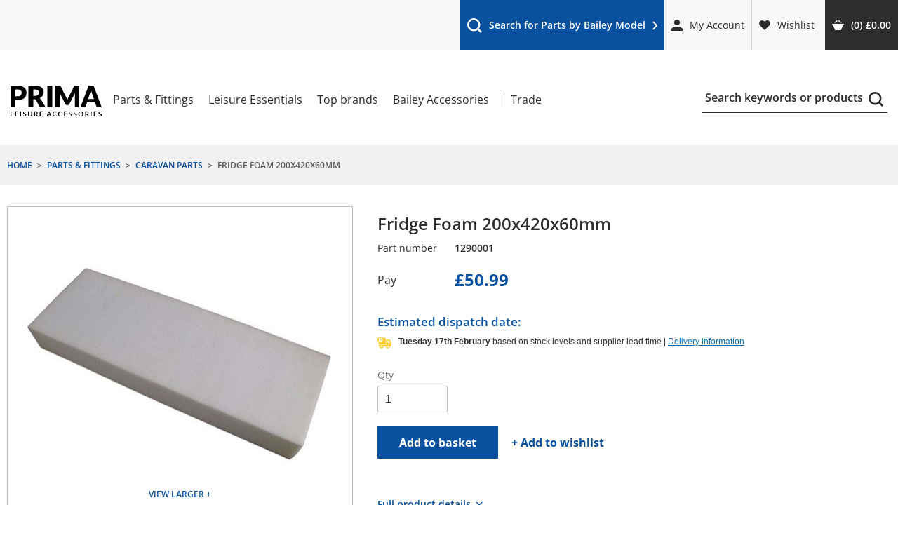

--- FILE ---
content_type: text/html; charset=utf-8
request_url: https://www.primaleisure.com/product/1290001/fridge-foam
body_size: 196495
content:

<!DOCTYPE html>
<html class="no-js" lang="en">
<head>
	<meta charset="utf-8" />
	<meta name="viewport" content="width=device-width,initial-scale=1" />
	<title>Fridge Foam 200x420x60mm | PRIMA Leisure</title>
	
	

	<link rel="preload" href="/fonts/open-sans-v27-latin-regular.woff2" as="font" type="font/woff2" crossorigin>
<link rel="preload" href="/fonts/open-sans-v27-latin-700.woff2" as="font" type="font/woff2" crossorigin>
<link rel="preload" href="/fonts/open-sans-v27-latin-600.woff2" as="font" type="font/woff2" crossorigin>
<link rel="preload" href="/fonts/open-sans-v27-latin-800.woff2" as="font" type="font/woff2" crossorigin>
<link rel="preload" href="/fonts/open-sans-v27-latin-600italic.woff2" as="font" type="font/woff2" crossorigin>
<link rel="preconnect" href="https://www.google-analytics.com">
<link rel="preconnect" href="https://www.googleadservices.com">
<link rel="preconnect" href="https://www.googletagmanager.com">
	<style>
		/*! jQuery UI - v1.11.4 - 2015-03-11
* http://jqueryui.com
* Includes: core.css, accordion.css, autocomplete.css, button.css, datepicker.css, dialog.css, draggable.css, menu.css, progressbar.css, resizable.css, selectable.css, selectmenu.css, slider.css, sortable.css, spinner.css, tabs.css, tooltip.css, theme.css
* To view and modify this theme, visit http://jqueryui.com/themeroller/?ffDefault=Verdana%2CArial%2Csans-serif&fwDefault=normal&fsDefault=1.1em&cornerRadius=4px&bgColorHeader=cccccc&bgTextureHeader=highlight_soft&bgImgOpacityHeader=75&borderColorHeader=aaaaaa&fcHeader=222222&iconColorHeader=222222&bgColorContent=ffffff&bgTextureContent=flat&bgImgOpacityContent=75&borderColorContent=aaaaaa&fcContent=222222&iconColorContent=222222&bgColorDefault=e6e6e6&bgTextureDefault=glass&bgImgOpacityDefault=75&borderColorDefault=d3d3d3&fcDefault=555555&iconColorDefault=888888&bgColorHover=dadada&bgTextureHover=glass&bgImgOpacityHover=75&borderColorHover=999999&fcHover=212121&iconColorHover=454545&bgColorActive=ffffff&bgTextureActive=glass&bgImgOpacityActive=65&borderColorActive=aaaaaa&fcActive=212121&iconColorActive=454545&bgColorHighlight=fbf9ee&bgTextureHighlight=glass&bgImgOpacityHighlight=55&borderColorHighlight=fcefa1&fcHighlight=363636&iconColorHighlight=2e83ff&bgColorError=fef1ec&bgTextureError=glass&bgImgOpacityError=95&borderColorError=cd0a0a&fcError=cd0a0a&iconColorError=cd0a0a&bgColorOverlay=aaaaaa&bgTextureOverlay=flat&bgImgOpacityOverlay=0&opacityOverlay=30&bgColorShadow=aaaaaa&bgTextureShadow=flat&bgImgOpacityShadow=0&opacityShadow=30&thicknessShadow=8px&offsetTopShadow=-8px&offsetLeftShadow=-8px&cornerRadiusShadow=8px
* Copyright 2015 jQuery Foundation and other contributors; Licensed MIT */.ui-helper-reset,.ui-menu{outline:0;list-style:none}.ui-button,.ui-spinner,.ui-spinner-input{vertical-align:middle}.ui-helper-hidden,.ui-resizable-autohide .ui-resizable-handle,.ui-resizable-disabled .ui-resizable-handle{display:none}.ui-helper-hidden-accessible{border:0;clip:rect(0 0 0 0);height:1px;margin:-1px;overflow:hidden;padding:0;position:absolute;width:1px}.ui-helper-zfix,.ui-widget-overlay{width:100%;height:100%;top:0;left:0}.ui-helper-reset{margin:0;padding:0;border:0;line-height:1.3;text-decoration:none;font-size:100%}.ui-helper-clearfix:after,.ui-helper-clearfix:before{content:"";display:table;border-collapse:collapse}.ui-helper-clearfix:after{clear:both}.ui-helper-clearfix{min-height:0}.ui-helper-zfix{position:absolute;opacity:0;filter:Alpha(Opacity=0)}.ui-front{z-index:100}.ui-state-disabled{cursor:default!important}.ui-icon{display:block;text-indent:-99999px;overflow:hidden;background-repeat:no-repeat}.ui-widget-overlay{position:fixed}.ui-accordion .ui-accordion-header{display:block;cursor:pointer;position:relative;margin:2px 0 0;padding:.5em .5em .5em .7em;min-height:0;font-size:100%}.ui-accordion .ui-accordion-icons,.ui-accordion .ui-accordion-icons .ui-accordion-icons{padding-left:2.2em}.ui-accordion .ui-accordion-header .ui-accordion-header-icon{position:absolute;left:.5em;top:50%;margin-top:-8px}.ui-accordion .ui-accordion-content{padding:1em 2.2em;border-top:0;overflow:auto}.ui-autocomplete{position:absolute;top:0;left:0;cursor:default}.ui-button{display:inline-block;position:relative;padding:0;line-height:normal;margin-right:.1em;cursor:pointer;text-align:center;overflow:visible}.ui-button,.ui-button:active,.ui-button:hover,.ui-button:link,.ui-button:visited{text-decoration:none}.ui-button-icon-only{width:2.2em}button.ui-button-icon-only{width:2.4em}.ui-button-icons-only{width:3.4em}button.ui-button-icons-only{width:3.7em}.ui-button .ui-button-text{display:block;line-height:normal}.ui-button-text-only .ui-button-text,input.ui-button{padding:.4em 1em}.ui-button-icon-only .ui-button-text,.ui-button-icons-only .ui-button-text{padding:.4em;text-indent:-9999999px}.ui-button-text-icon-primary .ui-button-text,.ui-button-text-icons .ui-button-text{padding:.4em 1em .4em 2.1em}.ui-button-text-icon-secondary .ui-button-text,.ui-button-text-icons .ui-button-text{padding:.4em 2.1em .4em 1em}.ui-button-text-icons .ui-button-text{padding-left:2.1em;padding-right:2.1em}.ui-button-icon-only .ui-icon,.ui-button-icons-only .ui-icon,.ui-button-text-icon-primary .ui-icon,.ui-button-text-icon-secondary .ui-icon,.ui-button-text-icons .ui-icon{position:absolute;top:50%;margin-top:-8px}.ui-button-icon-only .ui-icon{left:50%;margin-left:-8px}.ui-button-icons-only .ui-button-icon-primary,.ui-button-text-icon-primary .ui-button-icon-primary,.ui-button-text-icons .ui-button-icon-primary{left:.5em}.ui-button-icons-only .ui-button-icon-secondary,.ui-button-text-icon-secondary .ui-button-icon-secondary,.ui-button-text-icons .ui-button-icon-secondary{right:.5em}.ui-buttonset{margin-right:7px}.ui-buttonset .ui-button{margin-left:0;margin-right:-.3em}button.ui-button::-moz-focus-inner,input.ui-button::-moz-focus-inner{border:0;padding:0}.ui-datepicker{width:17em;padding:.2em .2em 0;display:none}.ui-datepicker .ui-datepicker-header{position:relative;padding:.2em 0}.ui-datepicker .ui-datepicker-next,.ui-datepicker .ui-datepicker-prev{position:absolute;top:2px;width:1.8em;height:1.8em}.ui-datepicker .ui-datepicker-next-hover,.ui-datepicker .ui-datepicker-prev-hover{top:1px}.ui-datepicker .ui-datepicker-prev{left:2px}.ui-datepicker .ui-datepicker-next{right:2px}.ui-datepicker .ui-datepicker-prev-hover{left:1px}.ui-datepicker .ui-datepicker-next-hover{right:1px}.ui-datepicker .ui-datepicker-next span,.ui-datepicker .ui-datepicker-prev span{display:block;position:absolute;left:50%;margin-left:-8px;top:50%;margin-top:-8px}.ui-datepicker .ui-datepicker-title{margin:0 2.3em;line-height:1.8em;text-align:center}.ui-datepicker .ui-datepicker-title select{font-size:1em;margin:1px 0}.ui-datepicker select.ui-datepicker-month,.ui-datepicker select.ui-datepicker-year{width:45%}.ui-datepicker table{width:100%;font-size:.9em;border-collapse:collapse;margin:0 0 .4em}.ui-datepicker th{padding:.7em .3em;text-align:center;font-weight:700;border:0}.ui-datepicker td{border:0;padding:1px}.ui-datepicker td a,.ui-datepicker td span{display:block;padding:.2em;text-align:right;text-decoration:none}.ui-datepicker .ui-datepicker-buttonpane{background-image:none;margin:.7em 0 0;padding:0 .2em;border-left:0;border-right:0;border-bottom:0}.ui-datepicker .ui-datepicker-buttonpane button{float:right;margin:.5em .2em .4em;cursor:pointer;padding:.2em .6em .3em;width:auto;overflow:visible}.ui-datepicker .ui-datepicker-buttonpane button.ui-datepicker-current,.ui-datepicker-multi .ui-datepicker-group,.ui-datepicker-rtl .ui-datepicker-buttonpane button{float:left}.ui-datepicker.ui-datepicker-multi{width:auto}.ui-datepicker-multi .ui-datepicker-group table{width:95%;margin:0 auto .4em}.ui-datepicker-multi-2 .ui-datepicker-group{width:50%}.ui-datepicker-multi-3 .ui-datepicker-group{width:33.3%}.ui-datepicker-multi-4 .ui-datepicker-group{width:25%}.ui-datepicker-multi .ui-datepicker-group-last .ui-datepicker-header,.ui-datepicker-multi .ui-datepicker-group-middle .ui-datepicker-header{border-left-width:0}.ui-datepicker-multi .ui-datepicker-buttonpane{clear:left}.ui-datepicker-row-break{clear:both;width:100%;font-size:0}.ui-datepicker-rtl{direction:rtl}.ui-datepicker-rtl .ui-datepicker-prev{right:2px;left:auto}.ui-datepicker-rtl .ui-datepicker-next{left:2px;right:auto}.ui-datepicker-rtl .ui-datepicker-prev:hover{right:1px;left:auto}.ui-datepicker-rtl .ui-datepicker-next:hover{left:1px;right:auto}.ui-datepicker-rtl .ui-datepicker-buttonpane{clear:right}.ui-datepicker-rtl .ui-datepicker-buttonpane button.ui-datepicker-current,.ui-datepicker-rtl .ui-datepicker-group,.ui-dialog .ui-dialog-buttonpane .ui-dialog-buttonset{float:right}.ui-datepicker-rtl .ui-datepicker-group-last .ui-datepicker-header,.ui-datepicker-rtl .ui-datepicker-group-middle .ui-datepicker-header{border-right-width:0;border-left-width:1px}.ui-dialog{overflow:hidden;position:absolute;top:0;left:0;padding:.2em;outline:0}.ui-dialog .ui-dialog-titlebar{padding:.4em 1em;position:relative}.ui-dialog .ui-dialog-title{float:left;margin:.1em 0;white-space:nowrap;width:90%;overflow:hidden;text-overflow:ellipsis}.ui-dialog .ui-dialog-titlebar-close{position:absolute;right:.3em;top:50%;width:20px;margin:-10px 0 0;padding:1px;height:20px}.ui-dialog .ui-dialog-content{position:relative;border:0;padding:.5em 1em;background:0 0;overflow:auto}.ui-dialog .ui-dialog-buttonpane{text-align:left;border-width:1px 0 0;background-image:none;margin-top:.5em;padding:.3em 1em .5em .4em}.ui-dialog .ui-dialog-buttonpane button{margin:.5em .4em .5em 0;cursor:pointer}.ui-dialog .ui-resizable-se{width:12px;height:12px;right:-5px;bottom:-5px;background-position:16px 16px}.ui-draggable .ui-dialog-titlebar{cursor:move}.ui-draggable-handle,.ui-selectable,.ui-sortable-handle{-ms-touch-action:none;touch-action:none}.ui-menu{padding:0;margin:0;display:block}.ui-menu .ui-menu{position:absolute}.ui-menu .ui-menu-item{position:relative;margin:0;padding:3px 1em 3px .4em;cursor:pointer;min-height:0;list-style-image:url("[data-uri]")}.ui-menu .ui-menu-divider{margin:5px 0;height:0;font-size:0;line-height:0;border-width:1px 0 0}.ui-menu .ui-state-active,.ui-menu .ui-state-focus{margin:-1px}.ui-menu-icons,.ui-resizable{position:relative}.ui-menu-icons .ui-menu-item{padding-left:2em}.ui-menu .ui-icon{position:absolute;top:0;bottom:0;left:.2em;margin:auto 0}.ui-menu .ui-menu-icon{left:auto;right:0}.ui-progressbar{height:2em;text-align:left;overflow:hidden}.ui-progressbar .ui-progressbar-value{margin:-1px;height:100%}.ui-progressbar .ui-progressbar-overlay{background:url("[data-uri]");height:100%;opacity:.25}.ui-progressbar-indeterminate .ui-progressbar-value{background-image:none}.ui-resizable-handle{position:absolute;font-size:.1px;display:block;-ms-touch-action:none;touch-action:none}.ui-resizable-n{cursor:n-resize;height:7px;width:100%;top:-5px;left:0}.ui-resizable-s{cursor:s-resize;height:7px;width:100%;bottom:-5px;left:0}.ui-resizable-e{cursor:e-resize;width:7px;right:-5px;top:0;height:100%}.ui-resizable-w{cursor:w-resize;width:7px;left:-5px;top:0;height:100%}.ui-resizable-se{cursor:se-resize;width:12px;height:12px;right:1px;bottom:1px}.ui-resizable-sw{cursor:sw-resize;width:9px;height:9px;left:-5px;bottom:-5px}.ui-resizable-nw{cursor:nw-resize;width:9px;height:9px;left:-5px;top:-5px}.ui-resizable-ne{cursor:ne-resize;width:9px;height:9px;right:-5px;top:-5px}.ui-selectable-helper{position:absolute;z-index:100;border:1px dotted #000}.ui-selectmenu-menu{padding:0;margin:0;position:absolute;top:0;left:0;display:none}.ui-selectmenu-menu .ui-menu{overflow:auto;overflow-x:hidden;padding-bottom:1px}.ui-selectmenu-menu .ui-menu .ui-selectmenu-optgroup{font-size:1em;font-weight:700;line-height:1.5;padding:2px .4em;margin:.5em 0 0;height:auto;border:0}.ui-selectmenu-open{display:block}.ui-selectmenu-button,.ui-spinner{position:relative;display:inline-block;overflow:hidden}.ui-selectmenu-button{text-decoration:none;cursor:pointer}.ui-selectmenu-button span.ui-icon{right:.5em;left:auto;margin-top:-8px;position:absolute;top:50%}.ui-selectmenu-button span.ui-selectmenu-text{text-align:left;padding:.4em 2.1em .4em 1em;display:block;line-height:1.4;overflow:hidden;text-overflow:ellipsis;white-space:nowrap}.ui-slider{position:relative;text-align:left}.ui-slider .ui-slider-handle{position:absolute;z-index:2;width:1.2em;height:1.2em;cursor:default;-ms-touch-action:none;touch-action:none}.ui-slider .ui-slider-range{position:absolute;z-index:1;font-size:.7em;display:block;border:0;background-position:0 0}.ui-slider.ui-state-disabled .ui-slider-handle,.ui-slider.ui-state-disabled .ui-slider-range{filter:inherit}.ui-slider-horizontal{height:.8em}.ui-slider-horizontal .ui-slider-handle{top:-.3em;margin-left:-.6em}.ui-slider-horizontal .ui-slider-range{top:0;height:100%}.ui-slider-horizontal .ui-slider-range-min{left:0}.ui-slider-horizontal .ui-slider-range-max{right:0}.ui-slider-vertical{width:.8em;height:100px}.ui-slider-vertical .ui-slider-handle{left:-.3em;margin-left:0;margin-bottom:-.6em}.ui-slider-vertical .ui-slider-range{left:0;width:100%}.ui-slider-vertical .ui-slider-range-min,.ui-spinner-down{bottom:0}.ui-slider-vertical .ui-slider-range-max,.ui-spinner-up{top:0}.ui-spinner{padding:0}.ui-spinner-input{border:none;background:0 0;color:inherit;padding:0;margin:.2em 22px .2em .4em}.ui-spinner-button{width:16px;height:50%;font-size:.5em;padding:0;margin:0;text-align:center;position:absolute;cursor:default;display:block;overflow:hidden;right:0}.ui-spinner a.ui-spinner-button{border-top:none;border-bottom:none;border-right:none}.ui-spinner .ui-icon{position:absolute;margin-top:-8px;top:50%;left:0}.ui-spinner .ui-icon-triangle-1-s{background-position:-65px -16px}.ui-tabs{position:relative;padding:.2em}.ui-tabs .ui-tabs-nav{margin:0;padding:.2em .2em 0}.ui-tabs .ui-tabs-nav li{list-style:none;float:left;position:relative;top:0;margin:1px .2em 0 0;border-bottom-width:0;padding:0;white-space:nowrap}.ui-tabs .ui-tabs-nav .ui-tabs-anchor{float:left;padding:.5em 1em;text-decoration:none}.ui-tabs .ui-tabs-nav li.ui-tabs-active{margin-bottom:-1px;padding-bottom:1px}.ui-tabs .ui-tabs-nav li.ui-state-disabled .ui-tabs-anchor,.ui-tabs .ui-tabs-nav li.ui-tabs-active .ui-tabs-anchor,.ui-tabs .ui-tabs-nav li.ui-tabs-loading .ui-tabs-anchor{cursor:text}.ui-tabs-collapsible .ui-tabs-nav li.ui-tabs-active .ui-tabs-anchor{cursor:pointer}.ui-tabs .ui-tabs-panel{display:block;border-width:0;padding:1em 1.4em;background:0 0}.ui-tooltip{padding:8px;position:absolute;z-index:9999;max-width:300px;-webkit-box-shadow:0 0 5px #aaa;box-shadow:0 0 5px #aaa}body .ui-tooltip{border-width:2px}.ui-widget{font-family:Verdana,Arial,sans-serif;font-size:1.1em}.ui-widget .ui-widget{font-size:1em}.ui-widget button,.ui-widget input,.ui-widget select,.ui-widget textarea{font-family:Verdana,Arial,sans-serif;font-size:1em}.ui-widget-content{border:1px solid #aaa;background:url("images/ui-bg_flat_75_ffffff_40x100.png") 50% 50% repeat-x #fff;color:#222}.ui-widget-content a,.ui-widget-header a{color:#222}.ui-widget-header{border:1px solid #aaa;background:url("images/ui-bg_highlight-soft_75_cccccc_1x100.png") 50% 50% repeat-x #ccc;color:#222;font-weight:700}.ui-state-default,.ui-widget-content .ui-state-default,.ui-widget-header .ui-state-default{border:1px solid #d3d3d3;background:url("images/ui-bg_glass_75_e6e6e6_1x400.png") 50% 50% repeat-x #e6e6e6;font-weight:400;color:#555}.ui-state-default a,.ui-state-default a:link,.ui-state-default a:visited{color:#555;text-decoration:none}.ui-state-focus,.ui-state-hover,.ui-widget-content .ui-state-focus,.ui-widget-content .ui-state-hover,.ui-widget-header .ui-state-focus,.ui-widget-header .ui-state-hover{border:1px solid #999;background:url("images/ui-bg_glass_75_dadada_1x400.png") 50% 50% repeat-x #dadada;font-weight:400;color:#212121}.ui-state-active a,.ui-state-active a:link,.ui-state-active a:visited,.ui-state-focus a,.ui-state-focus a:hover,.ui-state-focus a:link,.ui-state-focus a:visited,.ui-state-hover a,.ui-state-hover a:hover,.ui-state-hover a:link,.ui-state-hover a:visited{color:#212121;text-decoration:none}.ui-state-active,.ui-widget-content .ui-state-active,.ui-widget-header .ui-state-active{border:1px solid #aaa;background:url("images/ui-bg_glass_65_ffffff_1x400.png") 50% 50% repeat-x #fff;font-weight:400;color:#212121}.ui-state-highlight,.ui-widget-content .ui-state-highlight,.ui-widget-header .ui-state-highlight{border:1px solid #fcefa1;background:url("images/ui-bg_glass_55_fbf9ee_1x400.png") 50% 50% repeat-x #fbf9ee;color:#363636}.ui-state-highlight a,.ui-widget-content .ui-state-highlight a,.ui-widget-header .ui-state-highlight a{color:#363636}.ui-state-error,.ui-widget-content .ui-state-error,.ui-widget-header .ui-state-error{border:1px solid #cd0a0a;background:url("images/ui-bg_glass_95_fef1ec_1x400.png") 50% 50% repeat-x #fef1ec;color:#cd0a0a}.ui-state-error a,.ui-state-error-text,.ui-widget-content .ui-state-error a,.ui-widget-content .ui-state-error-text,.ui-widget-header .ui-state-error a,.ui-widget-header .ui-state-error-text{color:#cd0a0a}.ui-priority-primary,.ui-widget-content .ui-priority-primary,.ui-widget-header .ui-priority-primary{font-weight:700}.ui-priority-secondary,.ui-widget-content .ui-priority-secondary,.ui-widget-header .ui-priority-secondary{opacity:.7;filter:Alpha(Opacity=70);font-weight:400}.ui-state-disabled,.ui-widget-content .ui-state-disabled,.ui-widget-header .ui-state-disabled{opacity:.35;filter:Alpha(Opacity=35);background-image:none}.ui-state-disabled .ui-icon{filter:Alpha(Opacity=35)}.ui-icon{width:16px;height:16px}.ui-icon,.ui-widget-content .ui-icon,.ui-widget-header .ui-icon{background-image:url("images/ui-icons_222222_256x240.png")}.ui-state-default .ui-icon{background-image:url("images/ui-icons_888888_256x240.png")}.ui-state-active .ui-icon,.ui-state-focus .ui-icon,.ui-state-hover .ui-icon{background-image:url("images/ui-icons_454545_256x240.png")}.ui-state-highlight .ui-icon{background-image:url("images/ui-icons_2e83ff_256x240.png")}.ui-state-error .ui-icon,.ui-state-error-text .ui-icon{background-image:url("images/ui-icons_cd0a0a_256x240.png")}.ui-icon-blank{background-position:16px 16px}.ui-icon-carat-1-n{background-position:0 0}.ui-icon-carat-1-ne{background-position:-16px 0}.ui-icon-carat-1-e{background-position:-32px 0}.ui-icon-carat-1-se{background-position:-48px 0}.ui-icon-carat-1-s{background-position:-64px 0}.ui-icon-carat-1-sw{background-position:-80px 0}.ui-icon-carat-1-w{background-position:-96px 0}.ui-icon-carat-1-nw{background-position:-112px 0}.ui-icon-carat-2-n-s{background-position:-128px 0}.ui-icon-carat-2-e-w{background-position:-144px 0}.ui-icon-triangle-1-n{background-position:0 -16px}.ui-icon-triangle-1-ne{background-position:-16px -16px}.ui-icon-triangle-1-e{background-position:-32px -16px}.ui-icon-triangle-1-se{background-position:-48px -16px}.ui-icon-triangle-1-s{background-position:-64px -16px}.ui-icon-triangle-1-sw{background-position:-80px -16px}.ui-icon-triangle-1-w{background-position:-96px -16px}.ui-icon-triangle-1-nw{background-position:-112px -16px}.ui-icon-triangle-2-n-s{background-position:-128px -16px}.ui-icon-triangle-2-e-w{background-position:-144px -16px}.ui-icon-arrow-1-n{background-position:0 -32px}.ui-icon-arrow-1-ne{background-position:-16px -32px}.ui-icon-arrow-1-e{background-position:-32px -32px}.ui-icon-arrow-1-se{background-position:-48px -32px}.ui-icon-arrow-1-s{background-position:-64px -32px}.ui-icon-arrow-1-sw{background-position:-80px -32px}.ui-icon-arrow-1-w{background-position:-96px -32px}.ui-icon-arrow-1-nw{background-position:-112px -32px}.ui-icon-arrow-2-n-s{background-position:-128px -32px}.ui-icon-arrow-2-ne-sw{background-position:-144px -32px}.ui-icon-arrow-2-e-w{background-position:-160px -32px}.ui-icon-arrow-2-se-nw{background-position:-176px -32px}.ui-icon-arrowstop-1-n{background-position:-192px -32px}.ui-icon-arrowstop-1-e{background-position:-208px -32px}.ui-icon-arrowstop-1-s{background-position:-224px -32px}.ui-icon-arrowstop-1-w{background-position:-240px -32px}.ui-icon-arrowthick-1-n{background-position:0 -48px}.ui-icon-arrowthick-1-ne{background-position:-16px -48px}.ui-icon-arrowthick-1-e{background-position:-32px -48px}.ui-icon-arrowthick-1-se{background-position:-48px -48px}.ui-icon-arrowthick-1-s{background-position:-64px -48px}.ui-icon-arrowthick-1-sw{background-position:-80px -48px}.ui-icon-arrowthick-1-w{background-position:-96px -48px}.ui-icon-arrowthick-1-nw{background-position:-112px -48px}.ui-icon-arrowthick-2-n-s{background-position:-128px -48px}.ui-icon-arrowthick-2-ne-sw{background-position:-144px -48px}.ui-icon-arrowthick-2-e-w{background-position:-160px -48px}.ui-icon-arrowthick-2-se-nw{background-position:-176px -48px}.ui-icon-arrowthickstop-1-n{background-position:-192px -48px}.ui-icon-arrowthickstop-1-e{background-position:-208px -48px}.ui-icon-arrowthickstop-1-s{background-position:-224px -48px}.ui-icon-arrowthickstop-1-w{background-position:-240px -48px}.ui-icon-arrowreturnthick-1-w{background-position:0 -64px}.ui-icon-arrowreturnthick-1-n{background-position:-16px -64px}.ui-icon-arrowreturnthick-1-e{background-position:-32px -64px}.ui-icon-arrowreturnthick-1-s{background-position:-48px -64px}.ui-icon-arrowreturn-1-w{background-position:-64px -64px}.ui-icon-arrowreturn-1-n{background-position:-80px -64px}.ui-icon-arrowreturn-1-e{background-position:-96px -64px}.ui-icon-arrowreturn-1-s{background-position:-112px -64px}.ui-icon-arrowrefresh-1-w{background-position:-128px -64px}.ui-icon-arrowrefresh-1-n{background-position:-144px -64px}.ui-icon-arrowrefresh-1-e{background-position:-160px -64px}.ui-icon-arrowrefresh-1-s{background-position:-176px -64px}.ui-icon-arrow-4{background-position:0 -80px}.ui-icon-arrow-4-diag{background-position:-16px -80px}.ui-icon-extlink{background-position:-32px -80px}.ui-icon-newwin{background-position:-48px -80px}.ui-icon-refresh{background-position:-64px -80px}.ui-icon-shuffle{background-position:-80px -80px}.ui-icon-transfer-e-w{background-position:-96px -80px}.ui-icon-transferthick-e-w{background-position:-112px -80px}.ui-icon-folder-collapsed{background-position:0 -96px}.ui-icon-folder-open{background-position:-16px -96px}.ui-icon-document{background-position:-32px -96px}.ui-icon-document-b{background-position:-48px -96px}.ui-icon-note{background-position:-64px -96px}.ui-icon-mail-closed{background-position:-80px -96px}.ui-icon-mail-open{background-position:-96px -96px}.ui-icon-suitcase{background-position:-112px -96px}.ui-icon-comment{background-position:-128px -96px}.ui-icon-person{background-position:-144px -96px}.ui-icon-print{background-position:-160px -96px}.ui-icon-trash{background-position:-176px -96px}.ui-icon-locked{background-position:-192px -96px}.ui-icon-unlocked{background-position:-208px -96px}.ui-icon-bookmark{background-position:-224px -96px}.ui-icon-tag{background-position:-240px -96px}.ui-icon-home{background-position:0 -112px}.ui-icon-flag{background-position:-16px -112px}.ui-icon-calendar{background-position:-32px -112px}.ui-icon-cart{background-position:-48px -112px}.ui-icon-pencil{background-position:-64px -112px}.ui-icon-clock{background-position:-80px -112px}.ui-icon-disk{background-position:-96px -112px}.ui-icon-calculator{background-position:-112px -112px}.ui-icon-zoomin{background-position:-128px -112px}.ui-icon-zoomout{background-position:-144px -112px}.ui-icon-search{background-position:-160px -112px}.ui-icon-wrench{background-position:-176px -112px}.ui-icon-gear{background-position:-192px -112px}.ui-icon-heart{background-position:-208px -112px}.ui-icon-star{background-position:-224px -112px}.ui-icon-link{background-position:-240px -112px}.ui-icon-cancel{background-position:0 -128px}.ui-icon-plus{background-position:-16px -128px}.ui-icon-plusthick{background-position:-32px -128px}.ui-icon-minus{background-position:-48px -128px}.ui-icon-minusthick{background-position:-64px -128px}.ui-icon-close{background-position:-80px -128px}.ui-icon-closethick{background-position:-96px -128px}.ui-icon-key{background-position:-112px -128px}.ui-icon-lightbulb{background-position:-128px -128px}.ui-icon-scissors{background-position:-144px -128px}.ui-icon-clipboard{background-position:-160px -128px}.ui-icon-copy{background-position:-176px -128px}.ui-icon-contact{background-position:-192px -128px}.ui-icon-image{background-position:-208px -128px}.ui-icon-video{background-position:-224px -128px}.ui-icon-script{background-position:-240px -128px}.ui-icon-alert{background-position:0 -144px}.ui-icon-info{background-position:-16px -144px}.ui-icon-notice{background-position:-32px -144px}.ui-icon-help{background-position:-48px -144px}.ui-icon-check{background-position:-64px -144px}.ui-icon-bullet{background-position:-80px -144px}.ui-icon-radio-on{background-position:-96px -144px}.ui-icon-radio-off{background-position:-112px -144px}.ui-icon-pin-w{background-position:-128px -144px}.ui-icon-pin-s{background-position:-144px -144px}.ui-icon-play{background-position:0 -160px}.ui-icon-pause{background-position:-16px -160px}.ui-icon-seek-next{background-position:-32px -160px}.ui-icon-seek-prev{background-position:-48px -160px}.ui-icon-seek-end{background-position:-64px -160px}.ui-icon-seek-first,.ui-icon-seek-start{background-position:-80px -160px}.ui-icon-stop{background-position:-96px -160px}.ui-icon-eject{background-position:-112px -160px}.ui-icon-volume-off{background-position:-128px -160px}.ui-icon-volume-on{background-position:-144px -160px}.ui-icon-power{background-position:0 -176px}.ui-icon-signal-diag{background-position:-16px -176px}.ui-icon-signal{background-position:-32px -176px}.ui-icon-battery-0{background-position:-48px -176px}.ui-icon-battery-1{background-position:-64px -176px}.ui-icon-battery-2{background-position:-80px -176px}.ui-icon-battery-3{background-position:-96px -176px}.ui-icon-circle-plus{background-position:0 -192px}.ui-icon-circle-minus{background-position:-16px -192px}.ui-icon-circle-close{background-position:-32px -192px}.ui-icon-circle-triangle-e{background-position:-48px -192px}.ui-icon-circle-triangle-s{background-position:-64px -192px}.ui-icon-circle-triangle-w{background-position:-80px -192px}.ui-icon-circle-triangle-n{background-position:-96px -192px}.ui-icon-circle-arrow-e{background-position:-112px -192px}.ui-icon-circle-arrow-s{background-position:-128px -192px}.ui-icon-circle-arrow-w{background-position:-144px -192px}.ui-icon-circle-arrow-n{background-position:-160px -192px}.ui-icon-circle-zoomin{background-position:-176px -192px}.ui-icon-circle-zoomout{background-position:-192px -192px}.ui-icon-circle-check{background-position:-208px -192px}.ui-icon-circlesmall-plus{background-position:0 -208px}.ui-icon-circlesmall-minus{background-position:-16px -208px}.ui-icon-circlesmall-close{background-position:-32px -208px}.ui-icon-squaresmall-plus{background-position:-48px -208px}.ui-icon-squaresmall-minus{background-position:-64px -208px}.ui-icon-squaresmall-close{background-position:-80px -208px}.ui-icon-grip-dotted-vertical{background-position:0 -224px}.ui-icon-grip-dotted-horizontal{background-position:-16px -224px}.ui-icon-grip-solid-vertical{background-position:-32px -224px}.ui-icon-grip-solid-horizontal{background-position:-48px -224px}.ui-icon-gripsmall-diagonal-se{background-position:-64px -224px}.ui-icon-grip-diagonal-se{background-position:-80px -224px}.ui-widget-overlay,.ui-widget-shadow{background:url("images/ui-bg_flat_0_aaaaaa_40x100.png") 50% 50% repeat-x #aaa;opacity:.3;filter:Alpha(Opacity=30)}.ui-corner-all,.ui-corner-left,.ui-corner-tl,.ui-corner-top{border-top-left-radius:4px}.ui-corner-all,.ui-corner-right,.ui-corner-top,.ui-corner-tr{border-top-right-radius:4px}.ui-corner-all,.ui-corner-bl,.ui-corner-bottom,.ui-corner-left{border-bottom-left-radius:4px}.ui-corner-all,.ui-corner-bottom,.ui-corner-br,.ui-corner-right{border-bottom-right-radius:4px}.ui-widget-shadow{margin:-8px 0 0 -8px;padding:8px;border-radius:8px}
	</style>
	<style>
		@font-face{font-family:'Open Sans';font-style:normal;font-weight:400;src:url("/fonts/open-sans-v27-latin-regular.eot");src:local(""),url("/fonts/open-sans-v27-latin-regular.eot?#iefix") format("embedded-opentype"),url("/fonts/open-sans-v27-latin-regular.woff2") format("woff2"),url("/fonts/open-sans-v27-latin-regular.woff") format("woff"),url("/fonts/open-sans-v27-latin-regular.ttf") format("truetype"),url("/fonts/open-sans-v27-latin-regular.svg#OpenSans") format("svg");font-display:swap}@font-face{font-family:'Open Sans';font-style:normal;font-weight:700;src:url("/fonts/open-sans-v27-latin-700.eot");src:local(""),url("/fonts/open-sans-v27-latin-700.eot?#iefix") format("embedded-opentype"),url("/fonts/open-sans-v27-latin-700.woff2") format("woff2"),url("/fonts/open-sans-v27-latin-700.woff") format("woff"),url("/fonts/open-sans-v27-latin-700.ttf") format("truetype"),url("/fonts/open-sans-v27-latin-700.svg#OpenSans") format("svg");font-display:swap}@font-face{font-family:'Open Sans';font-style:normal;font-weight:600;src:url("/fonts/open-sans-v27-latin-600.eot");src:local(""),url("/fonts/open-sans-v27-latin-600.eot?#iefix") format("embedded-opentype"),url("/fonts/open-sans-v27-latin-600.woff2") format("woff2"),url("/fonts/open-sans-v27-latin-600.woff") format("woff"),url("/fonts/open-sans-v27-latin-600.ttf") format("truetype"),url("/fonts/open-sans-v27-latin-600.svg#OpenSans") format("svg");font-display:swap}@font-face{font-family:'Open Sans';font-style:normal;font-weight:800;src:url("/fonts/open-sans-v27-latin-800.eot");src:local(""),url("/fonts/open-sans-v27-latin-800.eot?#iefix") format("embedded-opentype"),url("/fonts/open-sans-v27-latin-800.woff2") format("woff2"),url("/fonts/open-sans-v27-latin-800.woff") format("woff"),url("/fonts/open-sans-v27-latin-800.ttf") format("truetype"),url("/fonts/open-sans-v27-latin-800.svg#OpenSans") format("svg");font-display:swap}@font-face{font-family:'Open Sans';font-style:italic;font-weight:600;src:url("/fonts/open-sans-v27-latin-600italic.eot");src:local(""),url("/fonts/open-sans-v27-latin-600italic.eot?#iefix") format("embedded-opentype"),url("/fonts/open-sans-v27-latin-600italic.woff2") format("woff2"),url("/fonts/open-sans-v27-latin-600italic.woff") format("woff"),url("/fonts/open-sans-v27-latin-600italic.ttf") format("truetype"),url("/fonts/open-sans-v27-latin-600italic.svg#OpenSans") format("svg");font-display:swap}@font-face{font-family:'Open Sans';font-style:italic;font-weight:400;src:url("/fonts/open-sans-v34-latin-italic.eot");src:local(""),url("/fonts/open-sans-v34-latin-italic.eot?#iefix") format("embedded-opentype"),url("/fonts/open-sans-v34-latin-italic.woff2") format("woff2"),url("/fonts/open-sans-v34-latin-italic.woff") format("woff"),url("/fonts/open-sans-v34-latin-italic.ttf") format("truetype"),url("/fonts/open-sans-v34-latin-italic.svg#OpenSans") format("svg");font-display:swap}@font-face{font-family:'Open Sans';font-style:normal;font-weight:400;src:url("/fonts/open-sans-v27-latin-regular.eot");src:local(""),url("/fonts/open-sans-v27-latin-regular.eot?#iefix") format("embedded-opentype"),url("/fonts/open-sans-v27-latin-regular.woff2") format("woff2"),url("/fonts/open-sans-v27-latin-regular.woff") format("woff"),url("/fonts/open-sans-v27-latin-regular.ttf") format("truetype"),url("/fonts/open-sans-v27-latin-regular.svg#OpenSans") format("svg");font-display:swap}@font-face{font-family:'Open Sans';font-style:normal;font-weight:700;src:url("/fonts/open-sans-v27-latin-700.eot");src:local(""),url("/fonts/open-sans-v27-latin-700.eot?#iefix") format("embedded-opentype"),url("/fonts/open-sans-v27-latin-700.woff2") format("woff2"),url("/fonts/open-sans-v27-latin-700.woff") format("woff"),url("/fonts/open-sans-v27-latin-700.ttf") format("truetype"),url("/fonts/open-sans-v27-latin-700.svg#OpenSans") format("svg");font-display:swap}@font-face{font-family:'Open Sans';font-style:normal;font-weight:600;src:url("/fonts/open-sans-v27-latin-600.eot");src:local(""),url("/fonts/open-sans-v27-latin-600.eot?#iefix") format("embedded-opentype"),url("/fonts/open-sans-v27-latin-600.woff2") format("woff2"),url("/fonts/open-sans-v27-latin-600.woff") format("woff"),url("/fonts/open-sans-v27-latin-600.ttf") format("truetype"),url("/fonts/open-sans-v27-latin-600.svg#OpenSans") format("svg");font-display:swap}@font-face{font-family:'Open Sans';font-style:normal;font-weight:800;src:url("/fonts/open-sans-v27-latin-800.eot");src:local(""),url("/fonts/open-sans-v27-latin-800.eot?#iefix") format("embedded-opentype"),url("/fonts/open-sans-v27-latin-800.woff2") format("woff2"),url("/fonts/open-sans-v27-latin-800.woff") format("woff"),url("/fonts/open-sans-v27-latin-800.ttf") format("truetype"),url("/fonts/open-sans-v27-latin-800.svg#OpenSans") format("svg");font-display:swap}@font-face{font-family:'Open Sans';font-style:italic;font-weight:600;src:url("/fonts/open-sans-v27-latin-600italic.eot");src:local(""),url("/fonts/open-sans-v27-latin-600italic.eot?#iefix") format("embedded-opentype"),url("/fonts/open-sans-v27-latin-600italic.woff2") format("woff2"),url("/fonts/open-sans-v27-latin-600italic.woff") format("woff"),url("/fonts/open-sans-v27-latin-600italic.ttf") format("truetype"),url("/fonts/open-sans-v27-latin-600italic.svg#OpenSans") format("svg");font-display:swap}@font-face{font-family:'Open Sans';font-style:italic;font-weight:400;src:url("/fonts/open-sans-v34-latin-italic.eot");src:local(""),url("/fonts/open-sans-v34-latin-italic.eot?#iefix") format("embedded-opentype"),url("/fonts/open-sans-v34-latin-italic.woff2") format("woff2"),url("/fonts/open-sans-v34-latin-italic.woff") format("woff"),url("/fonts/open-sans-v34-latin-italic.ttf") format("truetype"),url("/fonts/open-sans-v34-latin-italic.svg#OpenSans") format("svg");font-display:swap}@font-face{font-family:'Open Sans';font-style:normal;font-weight:400;src:url("/fonts/open-sans-v27-latin-regular.eot");src:local(""),url("/fonts/open-sans-v27-latin-regular.eot?#iefix") format("embedded-opentype"),url("/fonts/open-sans-v27-latin-regular.woff2") format("woff2"),url("/fonts/open-sans-v27-latin-regular.woff") format("woff"),url("/fonts/open-sans-v27-latin-regular.ttf") format("truetype"),url("/fonts/open-sans-v27-latin-regular.svg#OpenSans") format("svg");font-display:swap}@font-face{font-family:'Open Sans';font-style:normal;font-weight:700;src:url("/fonts/open-sans-v27-latin-700.eot");src:local(""),url("/fonts/open-sans-v27-latin-700.eot?#iefix") format("embedded-opentype"),url("/fonts/open-sans-v27-latin-700.woff2") format("woff2"),url("/fonts/open-sans-v27-latin-700.woff") format("woff"),url("/fonts/open-sans-v27-latin-700.ttf") format("truetype"),url("/fonts/open-sans-v27-latin-700.svg#OpenSans") format("svg");font-display:swap}@font-face{font-family:'Open Sans';font-style:normal;font-weight:600;src:url("/fonts/open-sans-v27-latin-600.eot");src:local(""),url("/fonts/open-sans-v27-latin-600.eot?#iefix") format("embedded-opentype"),url("/fonts/open-sans-v27-latin-600.woff2") format("woff2"),url("/fonts/open-sans-v27-latin-600.woff") format("woff"),url("/fonts/open-sans-v27-latin-600.ttf") format("truetype"),url("/fonts/open-sans-v27-latin-600.svg#OpenSans") format("svg");font-display:swap}@font-face{font-family:'Open Sans';font-style:normal;font-weight:800;src:url("/fonts/open-sans-v27-latin-800.eot");src:local(""),url("/fonts/open-sans-v27-latin-800.eot?#iefix") format("embedded-opentype"),url("/fonts/open-sans-v27-latin-800.woff2") format("woff2"),url("/fonts/open-sans-v27-latin-800.woff") format("woff"),url("/fonts/open-sans-v27-latin-800.ttf") format("truetype"),url("/fonts/open-sans-v27-latin-800.svg#OpenSans") format("svg");font-display:swap}@font-face{font-family:'Open Sans';font-style:italic;font-weight:600;src:url("/fonts/open-sans-v27-latin-600italic.eot");src:local(""),url("/fonts/open-sans-v27-latin-600italic.eot?#iefix") format("embedded-opentype"),url("/fonts/open-sans-v27-latin-600italic.woff2") format("woff2"),url("/fonts/open-sans-v27-latin-600italic.woff") format("woff"),url("/fonts/open-sans-v27-latin-600italic.ttf") format("truetype"),url("/fonts/open-sans-v27-latin-600italic.svg#OpenSans") format("svg");font-display:swap}@font-face{font-family:'Open Sans';font-style:italic;font-weight:400;src:url("/fonts/open-sans-v34-latin-italic.eot");src:local(""),url("/fonts/open-sans-v34-latin-italic.eot?#iefix") format("embedded-opentype"),url("/fonts/open-sans-v34-latin-italic.woff2") format("woff2"),url("/fonts/open-sans-v34-latin-italic.woff") format("woff"),url("/fonts/open-sans-v34-latin-italic.ttf") format("truetype"),url("/fonts/open-sans-v34-latin-italic.svg#OpenSans") format("svg");font-display:swap}html,body,div,span,object,iframe,h1,h2,h3,h4,h5,h6,p,blockquote,pre,a,abbr,acronym,address,cite,code,del,dfn,em,img,ins,kbd,q,s,samp,small,strong,sub,sup,var,b,u,i,center,dl,dt,dd,ol,ul,li,fieldset,form,label,legend,table,caption,tbody,tfoot,thead,tr,th,td,article,aside,canvas,details,figcaption,figure,footer,header,hgroup,main,menu,nav,section,summary,time,mark,audio,video{border:0;font:inherit;font-size:100%;margin:0;outline:0;padding:0;vertical-align:baseline}main,article,aside,details,figcaption,figure,footer,header,hgroup,menu,nav,section,audio,video,canvas{display:block}body{line-height:1}blockquote,q{quotes:none}blockquote:before,blockquote:after,q:before,q:after{content:'';content:none}:focus{outline:none}table{border-collapse:collapse;border-spacing:0}abbr[title]{border-bottom:0;cursor:help;text-decoration:none}fieldset{border:0;display:block;margin:0;padding:0;position:static}legend{left:auto;margin:0;padding:0;position:static;top:auto}address{display:block;font-style:normal;margin:0;padding:0}strong,b{font-weight:bold}em,i{font-style:italic}blockquote{margin:0;padding:0}small{color:#6d6d6d;font-size:85%;line-height:85%}sub,sup{font-size:85%;line-height:0;margin:0;padding:0;position:relative;vertical-align:baseline}sup{top:-0.5em}sub{bottom:-0.25em}picture,img{border:0;display:block;height:auto;margin:0 auto;padding:0;width:auto;max-width:100%}figure{margin:0;padding:0 0 15px 0;text-align:center}figure figcaption{color:#6d6d6d;font-size:.75rem;font-style:italic;line-height:1.125rem;margin:0;padding:10px 0 0 0}button,html input[type="button"],html input[type="reset"],html input[type="submit"]{-webkit-appearance:button}button::-moz-focus-inner,input::-moz-focus-inner{border:0;margin:0;padding:0}table{border:0;border-collapse:collapse;margin:0 0 15px 0;padding:0;width:100%}table th,table td{margin:0;padding:5px 3px}ul,ol{list-style:none;margin:0;padding:0 0 10px 0}ul li,ol li{list-style:none;margin:0;padding:0 0 5px 0}dl{margin:0;padding:0 0 10px 0}dl dt{display:block;font-weight:bold;margin:0;padding:0 0 5px 0}dl dd{display:block;margin:0;padding:0 0 5px 0}pre{border:1px solid #c10000;color:#c10000;font-family:Courier New, Courier, monospace;font-size:12px;max-height:300px;line-height:16px;margin:0 0 15px 0;overflow:auto;padding:15px}hr{background:#BCBCBC;border:0;height:1px;margin:5px 0 20px 0;padding:0}@media screen and (min-width: 980px){hr{margin:10px 0 25px 0}}a{display:inline-block}a{color:#09509E;text-decoration:none}a:hover{color:#2D2D2D;text-decoration:none}a:focus{outline:1px dotted #09509E}h1,h2,h3,h4,h5,h6{font-size:1.125rem;font-weight:600;line-height:1.5rem;margin:0;padding:0 0 15px 0}p{margin:0;padding:0 0 15px 0}small{color:#6d6d6d;font-size:85%}b,strong{font-weight:700}hr{margin:20px 0 15px 0}@media screen and (min-width: 788px){hr{margin:25px 0 20px 0}}@media screen and (min-width: 980px){hr{margin:30px 0 25px 0}}@media screen and (min-width: 1100px){hr{margin:35px 0 30px 0}}hr.close{margin-top:0}hr.tight{margin-bottom:0}table{border:0;border-collapse:collapse;margin:0 0 15px 0;padding:0;width:100%}table tr th,table tr td{border-top:1px solid #BCBCBC;font-size:.8125rem;line-height:1.1875rem;margin:0;padding:10px 5px;text-align:left;vertical-align:top}table tr th a,table tr td a{display:inline}table thead tr th,table thead tr td{border-top:0;font-size:.8125rem;font-weight:600;line-height:1.1875rem}table.table-no-divider{border-bottom:1px solid #BCBCBC}table.table-no-divider thead tr th,table.table-no-divider thead tr td{border-bottom:1px solid #BCBCBC}table.table-no-divider tbody tr th,table.table-no-divider tbody tr td{border-top:0}table.table-striped tbody tr:nth-child(even) th,table.table-striped tbody tr:nth-child(even) td{background:#f9f9f9}table.table-hover tbody tr:hover th,table.table-hover tbody tr:hover td{background:#f1f1f1}.js-focus-visible .focus-visible{outline:2px solid #2D2D2D !important}.js-focus-visible a.focus-visible,.js-focus-visible button.focus-visible{outline-offset:1px}@font-face{font-family:'Open Sans';font-style:normal;font-weight:400;src:url("/fonts/open-sans-v27-latin-regular.eot");src:local(""),url("/fonts/open-sans-v27-latin-regular.eot?#iefix") format("embedded-opentype"),url("/fonts/open-sans-v27-latin-regular.woff2") format("woff2"),url("/fonts/open-sans-v27-latin-regular.woff") format("woff"),url("/fonts/open-sans-v27-latin-regular.ttf") format("truetype"),url("/fonts/open-sans-v27-latin-regular.svg#OpenSans") format("svg");font-display:swap}@font-face{font-family:'Open Sans';font-style:normal;font-weight:700;src:url("/fonts/open-sans-v27-latin-700.eot");src:local(""),url("/fonts/open-sans-v27-latin-700.eot?#iefix") format("embedded-opentype"),url("/fonts/open-sans-v27-latin-700.woff2") format("woff2"),url("/fonts/open-sans-v27-latin-700.woff") format("woff"),url("/fonts/open-sans-v27-latin-700.ttf") format("truetype"),url("/fonts/open-sans-v27-latin-700.svg#OpenSans") format("svg");font-display:swap}@font-face{font-family:'Open Sans';font-style:normal;font-weight:600;src:url("/fonts/open-sans-v27-latin-600.eot");src:local(""),url("/fonts/open-sans-v27-latin-600.eot?#iefix") format("embedded-opentype"),url("/fonts/open-sans-v27-latin-600.woff2") format("woff2"),url("/fonts/open-sans-v27-latin-600.woff") format("woff"),url("/fonts/open-sans-v27-latin-600.ttf") format("truetype"),url("/fonts/open-sans-v27-latin-600.svg#OpenSans") format("svg");font-display:swap}@font-face{font-family:'Open Sans';font-style:normal;font-weight:800;src:url("/fonts/open-sans-v27-latin-800.eot");src:local(""),url("/fonts/open-sans-v27-latin-800.eot?#iefix") format("embedded-opentype"),url("/fonts/open-sans-v27-latin-800.woff2") format("woff2"),url("/fonts/open-sans-v27-latin-800.woff") format("woff"),url("/fonts/open-sans-v27-latin-800.ttf") format("truetype"),url("/fonts/open-sans-v27-latin-800.svg#OpenSans") format("svg");font-display:swap}@font-face{font-family:'Open Sans';font-style:italic;font-weight:600;src:url("/fonts/open-sans-v27-latin-600italic.eot");src:local(""),url("/fonts/open-sans-v27-latin-600italic.eot?#iefix") format("embedded-opentype"),url("/fonts/open-sans-v27-latin-600italic.woff2") format("woff2"),url("/fonts/open-sans-v27-latin-600italic.woff") format("woff"),url("/fonts/open-sans-v27-latin-600italic.ttf") format("truetype"),url("/fonts/open-sans-v27-latin-600italic.svg#OpenSans") format("svg");font-display:swap}@font-face{font-family:'Open Sans';font-style:italic;font-weight:400;src:url("/fonts/open-sans-v34-latin-italic.eot");src:local(""),url("/fonts/open-sans-v34-latin-italic.eot?#iefix") format("embedded-opentype"),url("/fonts/open-sans-v34-latin-italic.woff2") format("woff2"),url("/fonts/open-sans-v34-latin-italic.woff") format("woff"),url("/fonts/open-sans-v34-latin-italic.ttf") format("truetype"),url("/fonts/open-sans-v34-latin-italic.svg#OpenSans") format("svg");font-display:swap}.cms{max-width:800px}.cms h1,.cms h2,.cms h3,.cms h4,.cms h5,.cms h6{font-weight:600;padding-bottom:10px}.cms h2{font-size:1.25rem;line-height:1.625rem}.cms h3{font-size:1.125rem;line-height:1.5rem}.cms h4{font-size:1.0625rem;line-height:1.4375rem}.cms h5{font-size:1rem;line-height:1.375rem;padding-bottom:5px}.cms h6{font-size:.875rem;line-height:1.25rem;padding-bottom:5px}.cms a{color:#09509E;font-weight:600;text-decoration:none}.cms a:hover{color:#2D2D2D;text-decoration:none}.cms ul,.cms ol{margin:0;padding:0 0 10px 25px}.cms ul>li,.cms ol>li{list-style:none;margin:0;padding:0 0 5px 0;position:relative;z-index:1}.cms ul ul,.cms ul ol,.cms ol ul,.cms ol ol{margin-bottom:-5px;padding-bottom:0;padding-top:5px}.cms ul>li:before{background:#2D2D2D;border-radius:100%;content:"";display:block;height:4px;left:-12px;margin:0;padding:0;position:absolute;top:8px;width:4px;z-index:1}.cms ol{counter-reset:cms-ol}.cms ol>li:before{content:counter(cms-ol) ".";counter-increment:cms-ol;display:block;font-size:.75rem;font-weight:700;line-height:1.125rem;left:-30px;margin:0;overflow:hidden;padding:0;position:absolute;text-align:right;top:2px;width:25px;z-index:1}.cms ol>li>ol{counter-reset:cms-ol}.cms ol>li>ol>li:before{content:counter(cms-ol, lower-alpha) ".";counter-increment:cms-ol}.cms ol>li>ol>li>ol{counter-reset:cms-ol}.cms ol>li>ol>li>ol>li:before{content:counter(cms-ol, lower-roman) ".";counter-increment:cms-ol}.cms blockquote{border-left:4px solid #5eb1c8;color:#5eb1c8;font-size:1rem;font-weight:600;line-height:1.375rem;margin:0 0 20px 0;padding:5px 0 5px 15px;text-align:left}.cms blockquote p{padding-bottom:0}.cms blockquote a{color:#5eb1c8;text-decoration:underline}.cms blockquote a:hover{color:#5eb1c8;text-decoration:none}@media screen and (min-width: 980px){.cms blockquote{font-size:1.0625rem;line-height:1.4375rem}}@media screen and (min-width: 1100px){.cms blockquote{font-size:1.125rem;line-height:1.5rem}}@media screen and (min-width: 1290px){.cms blockquote{font-size:1.1875rem;line-height:1.5625rem}}.cms picture,.cms img{margin:0 auto 15px auto;padding:0}.cms figure img,.cms p img{margin-bottom:0}.cms iframe{display:block;margin:0 0 15px 0;padding:0}.cms table tbody tr:nth-child(even) th,.cms table tbody tr:nth-child(even) td{background:#fff}.cms-table{margin:0 0 15px 0;overflow-x:auto;padding:0 0 10px 0;-webkit-overflow-scrolling:touch}@media screen and (max-width: 619px){.cms-table table{margin:0;min-width:500px}}@media screen and (min-width: 980px){.cms-table{margin:0;overflow-x:visible;padding:0}}.cms-video{height:0;margin:0 auto 15px auto;overflow:hidden;padding:35px 0 56.25% 0;position:relative;max-width:800px;z-index:1}.cms-video iframe{display:block;height:100%;left:0;margin:0;padding:0;position:absolute;top:0;width:100%;max-width:100%;z-index:1}.cms .larger{font-size:18px;line-height:24px}.cms .button:not(a){display:block;padding-top:5px}.cms .button a,.cms a .button{background:#09509E;border:1px solid #09509E;color:#fff;display:inline-block;font-weight:600;margin:0;padding:10px;padding:10px 15px;text-align:center;text-decoration:none;text-transform:uppercase;min-width:100px}.cms .button a:hover,.cms .button a:focus,.cms a .button:hover,.cms a .button:focus{background:#2D2D2D;border-color:#2D2D2D;color:#fff}.cms--no-restrict{max-width:100%}@font-face{font-family:'Open Sans';font-style:normal;font-weight:400;src:url("/fonts/open-sans-v27-latin-regular.eot");src:local(""),url("/fonts/open-sans-v27-latin-regular.eot?#iefix") format("embedded-opentype"),url("/fonts/open-sans-v27-latin-regular.woff2") format("woff2"),url("/fonts/open-sans-v27-latin-regular.woff") format("woff"),url("/fonts/open-sans-v27-latin-regular.ttf") format("truetype"),url("/fonts/open-sans-v27-latin-regular.svg#OpenSans") format("svg");font-display:swap}@font-face{font-family:'Open Sans';font-style:normal;font-weight:700;src:url("/fonts/open-sans-v27-latin-700.eot");src:local(""),url("/fonts/open-sans-v27-latin-700.eot?#iefix") format("embedded-opentype"),url("/fonts/open-sans-v27-latin-700.woff2") format("woff2"),url("/fonts/open-sans-v27-latin-700.woff") format("woff"),url("/fonts/open-sans-v27-latin-700.ttf") format("truetype"),url("/fonts/open-sans-v27-latin-700.svg#OpenSans") format("svg");font-display:swap}@font-face{font-family:'Open Sans';font-style:normal;font-weight:600;src:url("/fonts/open-sans-v27-latin-600.eot");src:local(""),url("/fonts/open-sans-v27-latin-600.eot?#iefix") format("embedded-opentype"),url("/fonts/open-sans-v27-latin-600.woff2") format("woff2"),url("/fonts/open-sans-v27-latin-600.woff") format("woff"),url("/fonts/open-sans-v27-latin-600.ttf") format("truetype"),url("/fonts/open-sans-v27-latin-600.svg#OpenSans") format("svg");font-display:swap}@font-face{font-family:'Open Sans';font-style:normal;font-weight:800;src:url("/fonts/open-sans-v27-latin-800.eot");src:local(""),url("/fonts/open-sans-v27-latin-800.eot?#iefix") format("embedded-opentype"),url("/fonts/open-sans-v27-latin-800.woff2") format("woff2"),url("/fonts/open-sans-v27-latin-800.woff") format("woff"),url("/fonts/open-sans-v27-latin-800.ttf") format("truetype"),url("/fonts/open-sans-v27-latin-800.svg#OpenSans") format("svg");font-display:swap}@font-face{font-family:'Open Sans';font-style:italic;font-weight:600;src:url("/fonts/open-sans-v27-latin-600italic.eot");src:local(""),url("/fonts/open-sans-v27-latin-600italic.eot?#iefix") format("embedded-opentype"),url("/fonts/open-sans-v27-latin-600italic.woff2") format("woff2"),url("/fonts/open-sans-v27-latin-600italic.woff") format("woff"),url("/fonts/open-sans-v27-latin-600italic.ttf") format("truetype"),url("/fonts/open-sans-v27-latin-600italic.svg#OpenSans") format("svg");font-display:swap}@font-face{font-family:'Open Sans';font-style:italic;font-weight:400;src:url("/fonts/open-sans-v34-latin-italic.eot");src:local(""),url("/fonts/open-sans-v34-latin-italic.eot?#iefix") format("embedded-opentype"),url("/fonts/open-sans-v34-latin-italic.woff2") format("woff2"),url("/fonts/open-sans-v34-latin-italic.woff") format("woff"),url("/fonts/open-sans-v34-latin-italic.ttf") format("truetype"),url("/fonts/open-sans-v34-latin-italic.svg#OpenSans") format("svg");font-display:swap}@font-face{font-family:'Open Sans';font-style:normal;font-weight:400;src:url("/fonts/open-sans-v27-latin-regular.eot");src:local(""),url("/fonts/open-sans-v27-latin-regular.eot?#iefix") format("embedded-opentype"),url("/fonts/open-sans-v27-latin-regular.woff2") format("woff2"),url("/fonts/open-sans-v27-latin-regular.woff") format("woff"),url("/fonts/open-sans-v27-latin-regular.ttf") format("truetype"),url("/fonts/open-sans-v27-latin-regular.svg#OpenSans") format("svg");font-display:swap}@font-face{font-family:'Open Sans';font-style:normal;font-weight:700;src:url("/fonts/open-sans-v27-latin-700.eot");src:local(""),url("/fonts/open-sans-v27-latin-700.eot?#iefix") format("embedded-opentype"),url("/fonts/open-sans-v27-latin-700.woff2") format("woff2"),url("/fonts/open-sans-v27-latin-700.woff") format("woff"),url("/fonts/open-sans-v27-latin-700.ttf") format("truetype"),url("/fonts/open-sans-v27-latin-700.svg#OpenSans") format("svg");font-display:swap}@font-face{font-family:'Open Sans';font-style:normal;font-weight:600;src:url("/fonts/open-sans-v27-latin-600.eot");src:local(""),url("/fonts/open-sans-v27-latin-600.eot?#iefix") format("embedded-opentype"),url("/fonts/open-sans-v27-latin-600.woff2") format("woff2"),url("/fonts/open-sans-v27-latin-600.woff") format("woff"),url("/fonts/open-sans-v27-latin-600.ttf") format("truetype"),url("/fonts/open-sans-v27-latin-600.svg#OpenSans") format("svg");font-display:swap}@font-face{font-family:'Open Sans';font-style:normal;font-weight:800;src:url("/fonts/open-sans-v27-latin-800.eot");src:local(""),url("/fonts/open-sans-v27-latin-800.eot?#iefix") format("embedded-opentype"),url("/fonts/open-sans-v27-latin-800.woff2") format("woff2"),url("/fonts/open-sans-v27-latin-800.woff") format("woff"),url("/fonts/open-sans-v27-latin-800.ttf") format("truetype"),url("/fonts/open-sans-v27-latin-800.svg#OpenSans") format("svg");font-display:swap}@font-face{font-family:'Open Sans';font-style:italic;font-weight:600;src:url("/fonts/open-sans-v27-latin-600italic.eot");src:local(""),url("/fonts/open-sans-v27-latin-600italic.eot?#iefix") format("embedded-opentype"),url("/fonts/open-sans-v27-latin-600italic.woff2") format("woff2"),url("/fonts/open-sans-v27-latin-600italic.woff") format("woff"),url("/fonts/open-sans-v27-latin-600italic.ttf") format("truetype"),url("/fonts/open-sans-v27-latin-600italic.svg#OpenSans") format("svg");font-display:swap}@font-face{font-family:'Open Sans';font-style:italic;font-weight:400;src:url("/fonts/open-sans-v34-latin-italic.eot");src:local(""),url("/fonts/open-sans-v34-latin-italic.eot?#iefix") format("embedded-opentype"),url("/fonts/open-sans-v34-latin-italic.woff2") format("woff2"),url("/fonts/open-sans-v34-latin-italic.woff") format("woff"),url("/fonts/open-sans-v34-latin-italic.ttf") format("truetype"),url("/fonts/open-sans-v34-latin-italic.svg#OpenSans") format("svg");font-display:swap}.form-wrapper{margin:0 auto;padding:0 0 20px 0;text-align:left}.form-wrapper:last-child,.form-wrapper--tight{padding-bottom:0}.form-wrapper--divider{border-bottom:1px solid #BCBCBC;margin:0 0 20px 0;padding:0 0 20px 0}.form-wrapper--divider:last-child{border-bottom:0;margin-bottom:0;padding-bottom:0}.form-wrapper--centralised{text-align:center;max-width:450px}.form-row{-moz-box-sizing:border-box;-webkit-box-sizing:border-box;box-sizing:border-box;font-size:0;line-height:0;margin:0;padding:0 0 15px 0;text-align:left}.form-row>*{font-size:.875rem;line-height:1.25rem}.form-row--divider{border-bottom:1px solid #BCBCBC;margin:0 0 15px 0;padding:0 0 15px 0}.form-row--divider:last-child{border-bottom:0;margin-bottom:0;padding-bottom:0}.form-row--inline{font-size:0;line-height:0;margin:-15px 0 0 -10px;padding:0 0 15px 0;max-width:460px}.form-row--inline .form-row{-moz-box-sizing:border-box;-webkit-box-sizing:border-box;box-sizing:border-box;display:inline-block;font-size:.875rem;line-height:1.25rem;padding:15px 0 0 10px;vertical-align:top;width:100%}@media screen and (min-width: 788px){.form-row--inline .form-row{width:33.3333%;max-width:153px}}@media screen and (min-width: 500px){.form-row--inline .form-row--half{width:50%;max-width:230px}}.form-row--group{padding-bottom:5px}.form-row--group .form-row{padding-bottom:10px}.form-action{font-size:0;line-height:0;margin:0;padding:10px 0 0 0}.form-action>*{font-size:.875rem;line-height:1.25rem}.form-action:first-child{padding-top:0}label{cursor:pointer}.form-row label{display:block;padding-bottom:5px;text-align:left}.form-required{color:#c10000 !important;font-family:Helvetica,Arial,Verdana,sans-serif}.form-text,.form-textarea,.form-select{border:1px solid #BCBCBC;border-radius:0;-moz-box-sizing:border-box;-webkit-box-sizing:border-box;box-sizing:border-box;box-shadow:none;color:#2D2D2D;display:inline-block;font-family:Helvetica,Arial,Verdana,sans-serif;font-size:1rem;height:38px;line-height:1.25rem;margin:0;padding:5px 10px;vertical-align:middle;width:100%;max-width:450px}.form-text:-moz-placeholder,.form-textarea:-moz-placeholder,.form-select:-moz-placeholder{color:#2D2D2D;color:rgba(45,45,45,0.8)}.form-text::-moz-placeholder,.form-textarea::-moz-placeholder,.form-select::-moz-placeholder{color:#2D2D2D;color:rgba(45,45,45,0.8);opacity:1}.form-text:-ms-input-placeholder,.form-textarea:-ms-input-placeholder,.form-select:-ms-input-placeholder{color:#2D2D2D;color:rgba(45,45,45,0.8)}.form-text::-webkit-input-placeholder,.form-textarea::-webkit-input-placeholder,.form-select::-webkit-input-placeholder{color:#2D2D2D;color:rgba(45,45,45,0.8)}.form-text::placeholder,.form-textarea::placeholder,.form-select::placeholder{color:#2D2D2D;color:rgba(45,45,45,0.8);opacity:1}.form-text[type=search],.form-textarea[type=search],.form-select[type=search]{-webkit-appearance:textfield}.form-text:hover,.form-textarea:hover,.form-select:hover{border-color:#a3a3a3}.form-text:focus,.form-textarea:focus,.form-select:focus{border-color:#898989}.form-text.disabled,.form-text[disabled],.form-textarea.disabled,.form-textarea[disabled],.form-select.disabled,.form-select[disabled]{background:#fff;border-color:#BCBCBC !important;cursor:not-allowed;opacity:.8;-ms-filter:"progid:DXImageTransform.Microsoft.Alpha(Opacity=80)";filter:alpha(opacity=80)}.form-text.disabled:-moz-placeholder,.form-text[disabled]:-moz-placeholder,.form-textarea.disabled:-moz-placeholder,.form-textarea[disabled]:-moz-placeholder,.form-select.disabled:-moz-placeholder,.form-select[disabled]:-moz-placeholder{color:#2D2D2D;color:rgba(45,45,45,0.25)}.form-text.disabled::-moz-placeholder,.form-text[disabled]::-moz-placeholder,.form-textarea.disabled::-moz-placeholder,.form-textarea[disabled]::-moz-placeholder,.form-select.disabled::-moz-placeholder,.form-select[disabled]::-moz-placeholder{color:#2D2D2D;color:rgba(45,45,45,0.25);opacity:1}.form-text.disabled:-ms-input-placeholder,.form-text[disabled]:-ms-input-placeholder,.form-textarea.disabled:-ms-input-placeholder,.form-textarea[disabled]:-ms-input-placeholder,.form-select.disabled:-ms-input-placeholder,.form-select[disabled]:-ms-input-placeholder{color:#2D2D2D;color:rgba(45,45,45,0.25)}.form-text.disabled::-webkit-input-placeholder,.form-text[disabled]::-webkit-input-placeholder,.form-textarea.disabled::-webkit-input-placeholder,.form-textarea[disabled]::-webkit-input-placeholder,.form-select.disabled::-webkit-input-placeholder,.form-select[disabled]::-webkit-input-placeholder{color:#2D2D2D;color:rgba(45,45,45,0.25)}.form-text.disabled::placeholder,.form-text[disabled]::placeholder,.form-textarea.disabled::placeholder,.form-textarea[disabled]::placeholder,.form-select.disabled::placeholder,.form-select[disabled]::placeholder{color:#2D2D2D;color:rgba(45,45,45,0.25);opacity:1}.form-text.input-validation-error,.form-text.braintree-hosted-fields-invalid,.form-textarea.input-validation-error,.form-textarea.braintree-hosted-fields-invalid,.form-select.input-validation-error,.form-select.braintree-hosted-fields-invalid{border-color:#c10000;color:#c10000}.form-text.input-validation-error:-moz-placeholder,.form-text.braintree-hosted-fields-invalid:-moz-placeholder,.form-textarea.input-validation-error:-moz-placeholder,.form-textarea.braintree-hosted-fields-invalid:-moz-placeholder,.form-select.input-validation-error:-moz-placeholder,.form-select.braintree-hosted-fields-invalid:-moz-placeholder{color:#c10000;color:#c10000}.form-text.input-validation-error::-moz-placeholder,.form-text.braintree-hosted-fields-invalid::-moz-placeholder,.form-textarea.input-validation-error::-moz-placeholder,.form-textarea.braintree-hosted-fields-invalid::-moz-placeholder,.form-select.input-validation-error::-moz-placeholder,.form-select.braintree-hosted-fields-invalid::-moz-placeholder{color:#c10000;color:#c10000;opacity:1}.form-text.input-validation-error:-ms-input-placeholder,.form-text.braintree-hosted-fields-invalid:-ms-input-placeholder,.form-textarea.input-validation-error:-ms-input-placeholder,.form-textarea.braintree-hosted-fields-invalid:-ms-input-placeholder,.form-select.input-validation-error:-ms-input-placeholder,.form-select.braintree-hosted-fields-invalid:-ms-input-placeholder{color:#c10000;color:#c10000}.form-text.input-validation-error::-webkit-input-placeholder,.form-text.braintree-hosted-fields-invalid::-webkit-input-placeholder,.form-textarea.input-validation-error::-webkit-input-placeholder,.form-textarea.braintree-hosted-fields-invalid::-webkit-input-placeholder,.form-select.input-validation-error::-webkit-input-placeholder,.form-select.braintree-hosted-fields-invalid::-webkit-input-placeholder{color:#c10000;color:#c10000}.form-text.input-validation-error::placeholder,.form-text.braintree-hosted-fields-invalid::placeholder,.form-textarea.input-validation-error::placeholder,.form-textarea.braintree-hosted-fields-invalid::placeholder,.form-select.input-validation-error::placeholder,.form-select.braintree-hosted-fields-invalid::placeholder{color:#c10000;color:#c10000;opacity:1}.form-text.input-validation-error:focus,.form-text.braintree-hosted-fields-invalid:focus,.form-textarea.input-validation-error:focus,.form-textarea.braintree-hosted-fields-invalid:focus,.form-select.input-validation-error:focus,.form-select.braintree-hosted-fields-invalid:focus{background-color:#fff;border-color:#c10000;outline:1px solid #c10000;color:#2D2D2D}.form-text.input-validation-error:focus:-moz-placeholder,.form-text.braintree-hosted-fields-invalid:focus:-moz-placeholder,.form-textarea.input-validation-error:focus:-moz-placeholder,.form-textarea.braintree-hosted-fields-invalid:focus:-moz-placeholder,.form-select.input-validation-error:focus:-moz-placeholder,.form-select.braintree-hosted-fields-invalid:focus:-moz-placeholder{color:#2D2D2D;color:rgba(45,45,45,0.8)}.form-text.input-validation-error:focus::-moz-placeholder,.form-text.braintree-hosted-fields-invalid:focus::-moz-placeholder,.form-textarea.input-validation-error:focus::-moz-placeholder,.form-textarea.braintree-hosted-fields-invalid:focus::-moz-placeholder,.form-select.input-validation-error:focus::-moz-placeholder,.form-select.braintree-hosted-fields-invalid:focus::-moz-placeholder{color:#2D2D2D;color:rgba(45,45,45,0.8);opacity:1}.form-text.input-validation-error:focus:-ms-input-placeholder,.form-text.braintree-hosted-fields-invalid:focus:-ms-input-placeholder,.form-textarea.input-validation-error:focus:-ms-input-placeholder,.form-textarea.braintree-hosted-fields-invalid:focus:-ms-input-placeholder,.form-select.input-validation-error:focus:-ms-input-placeholder,.form-select.braintree-hosted-fields-invalid:focus:-ms-input-placeholder{color:#2D2D2D;color:rgba(45,45,45,0.8)}.form-text.input-validation-error:focus::-webkit-input-placeholder,.form-text.braintree-hosted-fields-invalid:focus::-webkit-input-placeholder,.form-textarea.input-validation-error:focus::-webkit-input-placeholder,.form-textarea.braintree-hosted-fields-invalid:focus::-webkit-input-placeholder,.form-select.input-validation-error:focus::-webkit-input-placeholder,.form-select.braintree-hosted-fields-invalid:focus::-webkit-input-placeholder{color:#2D2D2D;color:rgba(45,45,45,0.8)}.form-text.input-validation-error:focus::placeholder,.form-text.braintree-hosted-fields-invalid:focus::placeholder,.form-textarea.input-validation-error:focus::placeholder,.form-textarea.braintree-hosted-fields-invalid:focus::placeholder,.form-select.input-validation-error:focus::placeholder,.form-select.braintree-hosted-fields-invalid:focus::placeholder{color:#2D2D2D;color:rgba(45,45,45,0.8);opacity:1}.form-text.input-validation-error:focus:placeholder-shown:-moz-placeholder,.form-text.braintree-hosted-fields-invalid:focus:placeholder-shown:-moz-placeholder,.form-textarea.input-validation-error:focus:placeholder-shown:-moz-placeholder,.form-textarea.braintree-hosted-fields-invalid:focus:placeholder-shown:-moz-placeholder,.form-select.input-validation-error:focus:placeholder-shown:-moz-placeholder,.form-select.braintree-hosted-fields-invalid:focus:placeholder-shown:-moz-placeholder{color:#c10000;color:#c10000}.form-text.input-validation-error:focus:placeholder-shown::-moz-placeholder,.form-text.braintree-hosted-fields-invalid:focus:placeholder-shown::-moz-placeholder,.form-textarea.input-validation-error:focus:placeholder-shown::-moz-placeholder,.form-textarea.braintree-hosted-fields-invalid:focus:placeholder-shown::-moz-placeholder,.form-select.input-validation-error:focus:placeholder-shown::-moz-placeholder,.form-select.braintree-hosted-fields-invalid:focus:placeholder-shown::-moz-placeholder{color:#c10000;color:#c10000;opacity:1}.form-text.input-validation-error:focus:placeholder-shown:-ms-input-placeholder,.form-text.braintree-hosted-fields-invalid:focus:placeholder-shown:-ms-input-placeholder,.form-textarea.input-validation-error:focus:placeholder-shown:-ms-input-placeholder,.form-textarea.braintree-hosted-fields-invalid:focus:placeholder-shown:-ms-input-placeholder,.form-select.input-validation-error:focus:placeholder-shown:-ms-input-placeholder,.form-select.braintree-hosted-fields-invalid:focus:placeholder-shown:-ms-input-placeholder{color:#c10000;color:#c10000}.form-text.input-validation-error:focus:placeholder-shown::-webkit-input-placeholder,.form-text.braintree-hosted-fields-invalid:focus:placeholder-shown::-webkit-input-placeholder,.form-textarea.input-validation-error:focus:placeholder-shown::-webkit-input-placeholder,.form-textarea.braintree-hosted-fields-invalid:focus:placeholder-shown::-webkit-input-placeholder,.form-select.input-validation-error:focus:placeholder-shown::-webkit-input-placeholder,.form-select.braintree-hosted-fields-invalid:focus:placeholder-shown::-webkit-input-placeholder{color:#c10000;color:#c10000}.form-text.input-validation-error:focus:placeholder-shown::placeholder,.form-text.braintree-hosted-fields-invalid:focus:placeholder-shown::placeholder,.form-textarea.input-validation-error:focus:placeholder-shown::placeholder,.form-textarea.braintree-hosted-fields-invalid:focus:placeholder-shown::placeholder,.form-select.input-validation-error:focus:placeholder-shown::placeholder,.form-select.braintree-hosted-fields-invalid:focus:placeholder-shown::placeholder{color:#c10000;color:#c10000;opacity:1}.form-text--small,.form-textarea--small,.form-select--small{margin-right:5px;width:30.3%;max-width:150px}.form-text--medium,.form-textarea--medium,.form-select--medium{margin-right:5px;width:65%;max-width:300px}.form-text--large,.form-textarea--large,.form-select--large{margin-right:5px;width:85%;max-width:450px}.form-text--no-border,.form-textarea--no-border,.form-select--no-border{border-color:#fff}.form-text--no-border:hover,.form-textarea--no-border:hover,.form-select--no-border:hover{border-color:#fff}.form-text--no-border:focus,.form-textarea--no-border:focus,.form-select--no-border:focus{border-color:#fff}.form-upload{border:1px solid #BCBCBC;-moz-box-sizing:border-box;-webkit-box-sizing:border-box;box-sizing:border-box;display:inline-block;margin:0;padding:10px;vertical-align:middle;width:100%;max-width:450px}.form-text{-webkit-appearance:none}.form-textarea{height:150px;padding:8px 10px;resize:vertical;vertical-align:top;-webkit-appearance:none}.form-select{padding:5px}.form-input-group__item{padding:0 0 15px 0}@media screen and (min-width: 980px){.form-input-group{display:flex;gap:20px;max-width:450px}.form-input-group__item{padding:0}}.form-checks{font-size:0;line-height:0;list-style:none;margin:0;padding:0 0 15px 0;text-align:left;max-width:450px}.form-checks__item{-moz-box-sizing:border-box;-webkit-box-sizing:border-box;box-sizing:border-box;font-size:.875rem;line-height:1.25rem;list-style:none;margin:0;padding:10px 0 0 0}.form-checks__item label{cursor:pointer;display:inline-block;min-height:15px;height:auto !important;height:15px;margin:0;padding:0 0 0 20px;position:relative;z-index:1}.form-checks__item label input{left:0;margin:0;padding:0;position:absolute;top:2px;z-index:1}@media screen and (min-width: 788px){.form-checks__item label input{top:3px}}.form-checks__item label input.focus-visible{box-shadow:inset 0 0 0 2px #2D2D2D;outline:none !important}.form-checks__item:first-child{padding-top:0}.form-checks__item--spaced{padding-top:15px}.form-checks__item--tight{padding-top:2px}.form-checks--inline{margin-top:-5px}.form-checks--inline__item{display:inline-block;padding-top:5px;vertical-align:top;width:50%}.form-checks--inline__item:first-child{padding-top:5px}.form-checks--inline__item--full{width:100%}@media screen and (min-width: 788px){.form-checks--inline{padding-top:0}}.form-checks--tight{padding-bottom:0}.m-filter .form-checks__item label input{top:7px}.form-button{background:#09509E no-repeat 50% 50%;border:1px solid #06386e;border-radius:0;-moz-box-sizing:border-box;-webkit-box-sizing:border-box;box-sizing:border-box;color:#fff;cursor:pointer;display:inline-block;font-family:"Open Sans",Helvetica,Arial,Verdana,sans-serif;font-size:.875rem;font-weight:normal;line-height:.875rem;margin:0 10px 0 0;padding:10px 15px;position:relative;text-align:center;text-decoration:none !important;-moz-user-select:none;-ms-user-select:none;-webkit-user-select:none;user-select:none;vertical-align:middle;white-space:nowrap;min-width:150px;z-index:2}.form-button:hover{background-color:#06386e;border-color:#06386e;color:#fff;text-decoration:none}.form-button:focus{outline:1px dotted #06386e}.form-button:last-child{margin-right:0}.form-button.disabled,.form-button[disabled]{background:#BCBCBC !important;border-color:#BCBCBC !important;color:#6d6d6d !important;cursor:not-allowed !important;opacity:.8;-ms-filter:"progid:DXImageTransform.Microsoft.Alpha(Opacity=80)";filter:alpha(opacity=80)}.form-button--tight{margin-left:0}.form-button--inline{margin-left:0;padding:11px 20px;min-width:10px}@media screen and (min-width: 788px){.form-button--large{font-size:1rem;line-height:1rem}}.form-button--block{display:block;margin:0;width:100%}.form-info{clear:both;color:#6d6d6d;display:block;font-size:.8125rem;line-height:1.1875rem;margin:0;padding:15px 0 0 0;text-align:left;max-width:450px}.form-info a{font-size:.8125rem;line-height:1.1875rem}.form-message,.form-error,.form-warning,.form-success{background:#f1f1f1;-moz-box-sizing:border-box;-webkit-box-sizing:border-box;box-sizing:border-box;clear:both;color:#2D2D2D;display:block;font-size:.875rem;line-height:1.25rem;margin:0 0 15px 0;padding:10px 15px;position:relative;text-align:left;z-index:1}.form-message a,.form-error a,.form-warning a,.form-success a{color:#2D2D2D;text-decoration:underline}.form-message a:hover,.form-error a:hover,.form-warning a:hover,.form-success a:hover{color:#2D2D2D;text-decoration:none}.form-message--tight,.form-error--tight,.form-warning--tight,.form-success--tight{margin-bottom:0}.form-message[aria-hidden="true"],.form-error[aria-hidden="true"],.form-warning[aria-hidden="true"],.form-success[aria-hidden="true"]{display:none}.form-error{background:#c10000;color:#fff}.form-error a{color:#fff;text-decoration:underline}.form-error a:hover{color:#fff;text-decoration:none}.form-row .form-error,.form-checks .form-error{background:none;color:#c10000;clear:both;display:none;font-size:.8125rem;line-height:1.1875rem;margin:0;padding:5px 0 0 0;max-width:450px}.form-row .form-error a,.form-checks .form-error a{color:#c10000;font-size:.8125rem;line-height:1.1875rem;text-decoration:underline}.form-row .form-error a:hover,.form-checks .form-error a:hover{color:#c10000;text-decoration:underline}.form-row .form-error.field-validation-error,.form-checks .form-error.field-validation-error{display:block;font-weight:bold}.form-row .form-error[aria-hidden="true"],.form-checks .form-error[aria-hidden="true"]{display:none}.form-warning{background:#e78e4c;color:#fff}.form-warning a{color:#fff;text-decoration:underline}.form-warning a:hover{color:#fff;text-decoration:none}.form-success{background:#09509E;color:#fff}.form-success a{color:#fff;text-decoration:underline}.form-success a:hover{color:#fff;text-decoration:none}.form-text-prefix__group{display:flex;align-items:center;margin-bottom:10px}.form-text-prefix__group .form-text-prefix{box-sizing:border-box;display:flex;align-items:center;justify-content:center;flex:1;height:38px;padding:5px 10px;border:1px solid #BCBCBC;border-right:none;color:#585858;font-weight:600;font-size:.8125rem;max-width:120px}.form-text-prefix__group .form-text{flex:1}.form-select>option.unavailable{color:#bbb}.form-button{background:#09509E;border-color:#09509E;color:#fff;font-weight:700;padding:14px 25px;text-transform:none;min-width:128px;transition:all 300ms}.form-button:hover,.form-button:focus{background:#2D2D2D;border-color:#2D2D2D;color:#fff}.form-button--alt,.form-button--base{background:#2D2D2D;border-color:#2D2D2D;color:#fff}.form-button--alt:hover,.form-button--base:hover{background:#6d6d6d;border-color:#6d6d6d;color:#fff}.form-button--blue{background:#5eb1c8;border-color:#5eb1c8;color:#fff}.form-button--blue:hover{background:#6d6d6d;border-color:#6d6d6d;color:#fff}.form-button--on-dark{background-color:#fff;color:#09509E}.form-button--on-dark:hover{background-color:#2D2D2D;color:#fff}.form-button--large{font-size:1rem;line-height:1.375rem;padding:11px 20px}@media screen and (min-width: 980px){.form-button--large{padding:11px 30px}}.form-button--massive{font-size:16px;line-height:22px;padding:15px 25px}@media screen and (min-width: 620px){.form-button--massive{min-width:300px}}.form-button--line{background:#fff;border-color:#09509E;color:#09509E}.form-button--line:hover{background:#09509E;border-color:#09509E;color:#fff}.form-button--white{background:#fff;border-color:#fff;color:#2D2D2D}.form-button--white:hover{background:#09509E;border-color:#09509E;color:#fff}.form-button--white-blue{background:#fff;border-color:#fff;color:#09509E}.form-button--white-blue:hover{background:#09509E;border-color:#09509E;color:#fff}.form-button--full{width:100%}.form-button--clear{background:none;border-color:#fff;color:#fff}.form-button--clear:hover{background:#fff;border-color:#fff;color:#09509E}.form-button--text{background:none;border:0 !important;color:#09509E;padding:11px 5px;text-transform:none}.form-button--text:hover{background:none;border-color:transparent;color:#2D2D2D}.form-button--flush{padding-left:0;padding-right:0}.form-button--small{min-width:0;padding:11px 15px}.form-button--search{background:#fff;color:#09509E;border-color:#fff;height:38px;padding:0;position:relative;min-width:38px;width:20px;z-index:1}.form-button--search:hover{color:#2D2D2D;background:#fff;border-color:#fff}.form-button--paypal-checkout{background:url(/images/prima/common/sprite-v2.png?v=26) no-repeat 0 -236px;background-color:#ffc439;border:1px solid #dc911d;height:42px !important;padding:0;overflow:hidden;text-indent:-9999px;width:226px !important}.form-button--paypal-checkout:hover{background:url(/images/prima/common/sprite-v2.png?v=26) no-repeat 0 -236px;box-shadow:0 0 0 3px rgba(220,145,29,0.25);border-color:#dc911d}.form-info{font-size:.75rem;line-height:1.125rem}.form-info a{font-weight:600}.form-message a,.form-error a,.form-success a,.form-warning a{font-weight:600}.ui-autocomplete{background:#fff;border:1px solid #BCBCBC;border-radius:0;box-shadow:1px 1px 2px 0 rgba(0,0,0,0.08);color:#2D2D2D;font-family:Helvetica,Arial,Verdana,sans-serif;font-size:.875rem;max-height:200px;left:0;line-height:1.25rem;margin:0;overflow-y:auto;padding:0;text-align:left;top:0;width:240px;z-index:9990}.ui-autocomplete .ui-menu-item{border:0;border-radius:0;margin:0;padding:5px 10px}.ui-autocomplete .ui-menu-item.ui-state-focus{background:#09509E;color:#fff}@media screen and (min-width: 980px){.ui-autocomplete{max-height:250px}}@media screen and (min-width: 1290px){.ui-autocomplete{width:300px}}.ui-datepicker{border:0;border-radius:0;box-shadow:0 2px 2px rgba(0,0,0,0.2);margin:0;padding:5px;width:230px !important;z-index:5555 !important}.ui-datepicker .ui-datepicker-header{border:0;height:30px;margin:0;padding:0}.ui-datepicker .ui-datepicker-title{background:#BCBCBC;color:#2D2D2D;font-family:"Open Sans",Helvetica,Arial,Verdana,sans-serif;font-size:.8125rem;font-weight:700;height:25px;line-height:1.1875rem;margin:0;padding:5px 30px 0 30px;text-align:center;text-transform:uppercase}.ui-datepicker .ui-datepicker-next,.ui-datepicker .ui-datepicker-prev{background:none;border:0;border-radius:0;cursor:pointer;height:30px;top:0;width:30px}.ui-datepicker .ui-datepicker-next.ui-state-disabled,.ui-datepicker .ui-datepicker-prev.ui-state-disabled{visibility:hidden}.ui-datepicker .ui-datepicker-next.ui-state-hover,.ui-datepicker .ui-datepicker-prev.ui-state-hover{background:#c9c9c9}.ui-datepicker .ui-datepicker-prev{left:0}.ui-datepicker .ui-datepicker-next{right:0}.ui-datepicker .ui-datepicker-calendar{border:0;border-collapse:collapse;margin:0;padding:0;table-layout:fixed}.ui-datepicker .ui-datepicker-calendar thead tr th,.ui-datepicker .ui-datepicker-calendar thead tr td{background:#2D2D2D;color:#fff;font-family:Verdana, sans-serif;font-size:.6875rem;font-weight:400;height:28px;line-height:1.0625rem;margin:0;padding:0;text-align:center;vertical-align:middle;width:25px}.ui-datepicker .ui-datepicker-calendar tbody tr th,.ui-datepicker .ui-datepicker-calendar tbody tr td{background:#fff;border:0;font-family:Verdana, sans-serif;font-size:.6875rem;font-weight:400;height:25px;line-height:1.0625rem;margin:0;padding:0;text-align:center;vertical-align:middle;width:25px}.ui-datepicker .ui-datepicker-calendar tbody tr th span,.ui-datepicker .ui-datepicker-calendar tbody tr td span{background:#c9c9c9;border-color:#c9c9c9;color:#2D2D2D;display:block;height:20px;margin:1px 0 0 1px;padding:3px 2px 2px 5px;text-align:left}.ui-datepicker .ui-datepicker-calendar tbody tr th a,.ui-datepicker .ui-datepicker-calendar tbody tr td a{display:block;height:20px;margin:1px 0 0 1px;padding:3px 2px 2px 5px;text-align:left}.ui-datepicker .ui-datepicker-calendar tbody tr th a.ui-state-default,.ui-datepicker .ui-datepicker-calendar tbody tr td a.ui-state-default{background:#c9c9c9;border-color:#c9c9c9;color:#2D2D2D}.ui-datepicker .ui-datepicker-calendar tbody tr th a.ui-state-highlight,.ui-datepicker .ui-datepicker-calendar tbody tr td a.ui-state-highlight{background:#c9c9c9;border-color:#7c7c7c;color:#2D2D2D}.ui-datepicker .ui-datepicker-calendar tbody tr th a:hover,.ui-datepicker .ui-datepicker-calendar tbody tr th a.ui-state-hover,.ui-datepicker .ui-datepicker-calendar tbody tr th a.ui-state-active,.ui-datepicker .ui-datepicker-calendar tbody tr td a:hover,.ui-datepicker .ui-datepicker-calendar tbody tr td a.ui-state-hover,.ui-datepicker .ui-datepicker-calendar tbody tr td a.ui-state-active{background:#09509E;border-color:#09509E;color:#fff}.ui-datepicker .ui-datepicker-calendar tbody tr th:first-child a,.ui-datepicker .ui-datepicker-calendar tbody tr td:first-child a{margin-left:0}.form-text-wrapper{padding-left:135px;background:#F2F2F2;position:relative}.form-text-wrapper:before{content:'';display:block;position:absolute;top:0;left:0;width:135px;bottom:0;border:1px solid #e2e2e2;border-right:0}.form-text-wrapper__desc{display:block;position:absolute;top:50%;left:0;width:135px;text-align:center;transform:translateY(-50%);font-weight:600;font-size:.875rem;color:#585858}html{background:#fff;min-height:100%;height:auto !important;height:100%;margin:0;padding:0;-webkit-tap-highlight-color:rgba(0,0,0,0);-moz-text-size-adjust:100%;-ms-text-size-adjust:100%;-webkit-text-size-adjust:100%;text-size-adjust:100%;min-width:320px}@media screen and (min-width: 980px){html{min-width:960px}}body{color:#2D2D2D;font-family:"Open Sans",Helvetica,Arial,Verdana,sans-serif;font-size:.875rem;height:100%;line-height:1.25rem;margin:0;padding:0;position:relative;text-align:center;width:100%;min-width:320px;z-index:1}@media screen and (min-width: 980px){body{min-width:960px}}body.claim{padding-top:50px}body.debug:before{background:#f8d928;content:"Mobile S";color:#fff;font-family:Verdana;font-size:9px;left:0;line-height:9px;margin:0;padding:2px 3px;position:fixed;text-transform:uppercase;top:0;z-index:9000}@media screen and (min-width: 500px){body.debug:before{background:#f26522;content:"Mobile L"}}@media screen and (min-width: 620px){body.debug:before{background:#8dc63f;content:"Tablet S"}}@media screen and (min-width: 788px){body.debug:before{background:#4caeeb;content:"Tablet L"}}@media screen and (min-width: 980px){body.debug:before{background:#662d91;content:"Desktop S"}}@media screen and (min-width: 1100px){body.debug:before{background:#ed145b;content:"Desktop L"}}@media screen and (min-width: 1290px){body.debug:before{background:#da2229;content:"Large"}}@media (prefers-reduced-motion: reduce){*,::before,::after{animation-delay:-1ms !important;animation-duration:1ms !important;animation-iteration-count:1 !important;background-attachment:initial !important;scroll-behavior:auto !important;transition-duration:0s !important;transition-delay:0s !important}}@font-face{font-family:'Open Sans';font-style:normal;font-weight:400;src:url("/fonts/open-sans-v27-latin-regular.eot");src:local(""),url("/fonts/open-sans-v27-latin-regular.eot?#iefix") format("embedded-opentype"),url("/fonts/open-sans-v27-latin-regular.woff2") format("woff2"),url("/fonts/open-sans-v27-latin-regular.woff") format("woff"),url("/fonts/open-sans-v27-latin-regular.ttf") format("truetype"),url("/fonts/open-sans-v27-latin-regular.svg#OpenSans") format("svg");font-display:swap}@font-face{font-family:'Open Sans';font-style:normal;font-weight:700;src:url("/fonts/open-sans-v27-latin-700.eot");src:local(""),url("/fonts/open-sans-v27-latin-700.eot?#iefix") format("embedded-opentype"),url("/fonts/open-sans-v27-latin-700.woff2") format("woff2"),url("/fonts/open-sans-v27-latin-700.woff") format("woff"),url("/fonts/open-sans-v27-latin-700.ttf") format("truetype"),url("/fonts/open-sans-v27-latin-700.svg#OpenSans") format("svg");font-display:swap}@font-face{font-family:'Open Sans';font-style:normal;font-weight:600;src:url("/fonts/open-sans-v27-latin-600.eot");src:local(""),url("/fonts/open-sans-v27-latin-600.eot?#iefix") format("embedded-opentype"),url("/fonts/open-sans-v27-latin-600.woff2") format("woff2"),url("/fonts/open-sans-v27-latin-600.woff") format("woff"),url("/fonts/open-sans-v27-latin-600.ttf") format("truetype"),url("/fonts/open-sans-v27-latin-600.svg#OpenSans") format("svg");font-display:swap}@font-face{font-family:'Open Sans';font-style:normal;font-weight:800;src:url("/fonts/open-sans-v27-latin-800.eot");src:local(""),url("/fonts/open-sans-v27-latin-800.eot?#iefix") format("embedded-opentype"),url("/fonts/open-sans-v27-latin-800.woff2") format("woff2"),url("/fonts/open-sans-v27-latin-800.woff") format("woff"),url("/fonts/open-sans-v27-latin-800.ttf") format("truetype"),url("/fonts/open-sans-v27-latin-800.svg#OpenSans") format("svg");font-display:swap}@font-face{font-family:'Open Sans';font-style:italic;font-weight:600;src:url("/fonts/open-sans-v27-latin-600italic.eot");src:local(""),url("/fonts/open-sans-v27-latin-600italic.eot?#iefix") format("embedded-opentype"),url("/fonts/open-sans-v27-latin-600italic.woff2") format("woff2"),url("/fonts/open-sans-v27-latin-600italic.woff") format("woff"),url("/fonts/open-sans-v27-latin-600italic.ttf") format("truetype"),url("/fonts/open-sans-v27-latin-600italic.svg#OpenSans") format("svg");font-display:swap}@font-face{font-family:'Open Sans';font-style:italic;font-weight:400;src:url("/fonts/open-sans-v34-latin-italic.eot");src:local(""),url("/fonts/open-sans-v34-latin-italic.eot?#iefix") format("embedded-opentype"),url("/fonts/open-sans-v34-latin-italic.woff2") format("woff2"),url("/fonts/open-sans-v34-latin-italic.woff") format("woff"),url("/fonts/open-sans-v34-latin-italic.ttf") format("truetype"),url("/fonts/open-sans-v34-latin-italic.svg#OpenSans") format("svg");font-display:swap}.l-page{background:#fff;margin:0;padding:0 10px;overflow-x:hidden}.l-page__inner{margin:0;padding:0 0 25px 0}.l-page__content{-moz-box-sizing:border-box;-webkit-box-sizing:border-box;box-sizing:border-box;margin:0 auto;padding:15px 0 25px 0;text-align:left;max-width:1270px}.html--search-overlay-open .l-page{overflow:visible}@font-face{font-family:'Open Sans';font-style:normal;font-weight:400;src:url("/fonts/open-sans-v27-latin-regular.eot");src:local(""),url("/fonts/open-sans-v27-latin-regular.eot?#iefix") format("embedded-opentype"),url("/fonts/open-sans-v27-latin-regular.woff2") format("woff2"),url("/fonts/open-sans-v27-latin-regular.woff") format("woff"),url("/fonts/open-sans-v27-latin-regular.ttf") format("truetype"),url("/fonts/open-sans-v27-latin-regular.svg#OpenSans") format("svg");font-display:swap}@font-face{font-family:'Open Sans';font-style:normal;font-weight:700;src:url("/fonts/open-sans-v27-latin-700.eot");src:local(""),url("/fonts/open-sans-v27-latin-700.eot?#iefix") format("embedded-opentype"),url("/fonts/open-sans-v27-latin-700.woff2") format("woff2"),url("/fonts/open-sans-v27-latin-700.woff") format("woff"),url("/fonts/open-sans-v27-latin-700.ttf") format("truetype"),url("/fonts/open-sans-v27-latin-700.svg#OpenSans") format("svg");font-display:swap}@font-face{font-family:'Open Sans';font-style:normal;font-weight:600;src:url("/fonts/open-sans-v27-latin-600.eot");src:local(""),url("/fonts/open-sans-v27-latin-600.eot?#iefix") format("embedded-opentype"),url("/fonts/open-sans-v27-latin-600.woff2") format("woff2"),url("/fonts/open-sans-v27-latin-600.woff") format("woff"),url("/fonts/open-sans-v27-latin-600.ttf") format("truetype"),url("/fonts/open-sans-v27-latin-600.svg#OpenSans") format("svg");font-display:swap}@font-face{font-family:'Open Sans';font-style:normal;font-weight:800;src:url("/fonts/open-sans-v27-latin-800.eot");src:local(""),url("/fonts/open-sans-v27-latin-800.eot?#iefix") format("embedded-opentype"),url("/fonts/open-sans-v27-latin-800.woff2") format("woff2"),url("/fonts/open-sans-v27-latin-800.woff") format("woff"),url("/fonts/open-sans-v27-latin-800.ttf") format("truetype"),url("/fonts/open-sans-v27-latin-800.svg#OpenSans") format("svg");font-display:swap}@font-face{font-family:'Open Sans';font-style:italic;font-weight:600;src:url("/fonts/open-sans-v27-latin-600italic.eot");src:local(""),url("/fonts/open-sans-v27-latin-600italic.eot?#iefix") format("embedded-opentype"),url("/fonts/open-sans-v27-latin-600italic.woff2") format("woff2"),url("/fonts/open-sans-v27-latin-600italic.woff") format("woff"),url("/fonts/open-sans-v27-latin-600italic.ttf") format("truetype"),url("/fonts/open-sans-v27-latin-600italic.svg#OpenSans") format("svg");font-display:swap}@font-face{font-family:'Open Sans';font-style:italic;font-weight:400;src:url("/fonts/open-sans-v34-latin-italic.eot");src:local(""),url("/fonts/open-sans-v34-latin-italic.eot?#iefix") format("embedded-opentype"),url("/fonts/open-sans-v34-latin-italic.woff2") format("woff2"),url("/fonts/open-sans-v34-latin-italic.woff") format("woff"),url("/fonts/open-sans-v34-latin-italic.ttf") format("truetype"),url("/fonts/open-sans-v34-latin-italic.svg#OpenSans") format("svg");font-display:swap}.l-header{position:relative;margin:0 -10px;padding:0 15px;background-color:#fff;transition:background-color 250ms}@media screen and (min-width: 1290px){.l-header{margin:0}}.l-header__inner{-moz-box-sizing:border-box;-webkit-box-sizing:border-box;box-sizing:border-box;font-size:0;line-height:0;margin:0 auto;padding:15px 0 0 0;position:relative;text-align:center;max-width:1520px;z-index:8888}@media screen and (min-width: 500px){.l-header__inner{padding:20px 0 0 0;text-align:left}}@media screen and (min-width: 980px){.l-header__inner{display:flex;align-content:center;padding:40px 0}}@media screen and (max-width: 979px){.l-header--slim .l-header__inner{padding:20px 0}}.l-header__logo{display:block;float:left;margin:0;padding:0;position:relative;vertical-align:middle;width:100%;width:105px;z-index:2}.l-header__logo__link{display:block;margin:0;padding:0}.l-header__logo__image{display:block;margin:0;padding:0}@media screen and (min-width: 500px){.l-header__logo{margin:0 10px 0 0;padding:0}}@media screen and (min-width: 620px){.l-header__logo{margin-right:30px}}@media screen and (min-width: 980px){.l-header__logo{width:191px;margin-right:15px}}@media (min-width: 980px) and (max-width: 1290px){.l-header__logo{width:130px;margin-top:10px}}@media screen and (min-width: 1400px){.l-header__logo{margin-right:100px}}.l-header__skip{font-size:0;left:-15px;line-height:0;margin:0;padding:0;position:absolute;top:0;max-width:100%;z-index:3}.l-header__skip__item{display:block;font-size:.875rem;line-height:1.25rem;margin:0;padding:0}.l-header__skip__link{background:#fff;color:#2D2D2D;display:block;margin:0;padding:5px;text-decoration:none;position:fixed;top:-200px;width:auto;z-index:1}.l-header__skip__link:hover,.l-header__skip__link:focus{color:#2D2D2D}.l-header__skip__link:focus{left:0;top:0;z-index:100}.l-header__adv-search__block{display:none}@media screen and (min-width: 980px){.l-header__adv-search__block{display:block}}.l-header__adv-search{color:#fff;background-color:#09509E;margin:15px -15px 0;padding:0;text-align:center}.l-header__adv-search__link{align-items:center;justify-content:center;font-size:.875rem;line-height:1.1875rem;font-weight:600;color:#fff;font-style:normal;margin:0;padding:13px 0;text-decoration:none;width:100%}.l-header__adv-search__link:hover{color:#fff;text-decoration:none}.l-header__adv-search__link__search-icon{margin:0 10px -3px 0}.l-header__adv-search__link__chevron-icon{margin:0 0 -2px 10px}@media screen and (min-width: 500px){.l-header__adv-search{display:block}}@media screen and (min-width: 980px){.l-header__adv-search{display:none}}@media screen and (min-width: 980px){.l-header__adv-search--mobile{display:none}}.l-header__help{display:none;font-size:.8125rem;font-weight:600;line-height:1.1875rem;margin:0;padding:0;position:absolute;right:0;text-align:right;top:30px;max-width:190px;z-index:1}.l-header__help__phone{color:#09509E;display:block;font-size:1rem;line-height:1.375rem;font-weight:700;margin:0;padding:0}@media screen and (min-width: 980px){.l-header__help__phone{font-size:1.375rem;line-height:1.75rem}}@media screen and (min-width: 788px){.l-header__help{display:block}}@media screen and (min-width: 980px){.l-header__help{font-size:.9375rem;line-height:1.3125rem;top:50px;max-width:250px}}@media screen and (max-width: 979px){.l-header--slim .l-header__help{top:20px}}.l-header__secure{background:#f1f1f1;font-size:0;min-height:24px;height:auto !important;height:24px;line-height:0;margin:0 -10px;padding:15px 10px;text-align:center}.l-header__secure__inner{color:#2D2D2D;display:inline-block;font-size:.8125rem;font-weight:400;min-height:17px;height:auto !important;height:17px;line-height:1.1875rem;margin:0 auto;padding:2px 0 0 25px;position:relative;text-transform:uppercase;max-width:1270px;z-index:1}.l-header__secure__inner:before{background:url(/images/prima/common/sprite-v2.png?v=26) no-repeat -210px -130px;content:"";display:block;height:19px;left:0;margin:0;padding:0;position:absolute;top:2px;width:14px;z-index:1}@media screen and (min-width: 500px){.l-header__secure__inner{padding-right:25px}}@media screen and (min-width: 1290px){.l-header{padding:0}}.l-header__search-form{display:flex;align-items:center;margin-left:auto}.l-header__search-row{position:relative;width:220px}@media screen and (min-width: 1150px){.l-header__search-row{width:265px}}@media screen and (min-width: 1290px){.l-header__search-row{width:300px}}.l-header__search-input{box-sizing:border-box;font-family:inherit;font-size:1rem;font-weight:600;color:#2D2D2D;padding:10px 30px 10px 5px;border:none;border-bottom:1px solid #2D2D2D;width:100%}.l-header__search-input:-moz-placeholder{color:#2D2D2D;color:#2D2D2D}.l-header__search-input::-moz-placeholder{color:#2D2D2D;color:#2D2D2D;opacity:1}.l-header__search-input:-ms-input-placeholder{color:#2D2D2D;color:#2D2D2D}.l-header__search-input::-webkit-input-placeholder{color:#2D2D2D;color:#2D2D2D}.l-header__search-input::placeholder{color:#2D2D2D;color:#2D2D2D;opacity:1}.l-header__search-button{background-color:transparent;border:none;color:#2D2D2D;position:absolute;top:50%;right:0;bottom:0;cursor:pointer;margin-top:-15px}@media screen and (max-width: 980px){.mobile-nav-open .l-header{background-color:#09509E}.mobile-nav-open .l-header__logo{filter:invert(99%) sepia(75%) saturate(330%) hue-rotate(270deg) brightness(115%) contrast(100%)}}@font-face{font-family:'Open Sans';font-style:normal;font-weight:400;src:url("/fonts/open-sans-v27-latin-regular.eot");src:local(""),url("/fonts/open-sans-v27-latin-regular.eot?#iefix") format("embedded-opentype"),url("/fonts/open-sans-v27-latin-regular.woff2") format("woff2"),url("/fonts/open-sans-v27-latin-regular.woff") format("woff"),url("/fonts/open-sans-v27-latin-regular.ttf") format("truetype"),url("/fonts/open-sans-v27-latin-regular.svg#OpenSans") format("svg");font-display:swap}@font-face{font-family:'Open Sans';font-style:normal;font-weight:700;src:url("/fonts/open-sans-v27-latin-700.eot");src:local(""),url("/fonts/open-sans-v27-latin-700.eot?#iefix") format("embedded-opentype"),url("/fonts/open-sans-v27-latin-700.woff2") format("woff2"),url("/fonts/open-sans-v27-latin-700.woff") format("woff"),url("/fonts/open-sans-v27-latin-700.ttf") format("truetype"),url("/fonts/open-sans-v27-latin-700.svg#OpenSans") format("svg");font-display:swap}@font-face{font-family:'Open Sans';font-style:normal;font-weight:600;src:url("/fonts/open-sans-v27-latin-600.eot");src:local(""),url("/fonts/open-sans-v27-latin-600.eot?#iefix") format("embedded-opentype"),url("/fonts/open-sans-v27-latin-600.woff2") format("woff2"),url("/fonts/open-sans-v27-latin-600.woff") format("woff"),url("/fonts/open-sans-v27-latin-600.ttf") format("truetype"),url("/fonts/open-sans-v27-latin-600.svg#OpenSans") format("svg");font-display:swap}@font-face{font-family:'Open Sans';font-style:normal;font-weight:800;src:url("/fonts/open-sans-v27-latin-800.eot");src:local(""),url("/fonts/open-sans-v27-latin-800.eot?#iefix") format("embedded-opentype"),url("/fonts/open-sans-v27-latin-800.woff2") format("woff2"),url("/fonts/open-sans-v27-latin-800.woff") format("woff"),url("/fonts/open-sans-v27-latin-800.ttf") format("truetype"),url("/fonts/open-sans-v27-latin-800.svg#OpenSans") format("svg");font-display:swap}@font-face{font-family:'Open Sans';font-style:italic;font-weight:600;src:url("/fonts/open-sans-v27-latin-600italic.eot");src:local(""),url("/fonts/open-sans-v27-latin-600italic.eot?#iefix") format("embedded-opentype"),url("/fonts/open-sans-v27-latin-600italic.woff2") format("woff2"),url("/fonts/open-sans-v27-latin-600italic.woff") format("woff"),url("/fonts/open-sans-v27-latin-600italic.ttf") format("truetype"),url("/fonts/open-sans-v27-latin-600italic.svg#OpenSans") format("svg");font-display:swap}@font-face{font-family:'Open Sans';font-style:italic;font-weight:400;src:url("/fonts/open-sans-v34-latin-italic.eot");src:local(""),url("/fonts/open-sans-v34-latin-italic.eot?#iefix") format("embedded-opentype"),url("/fonts/open-sans-v34-latin-italic.woff2") format("woff2"),url("/fonts/open-sans-v34-latin-italic.woff") format("woff"),url("/fonts/open-sans-v34-latin-italic.ttf") format("truetype"),url("/fonts/open-sans-v34-latin-italic.svg#OpenSans") format("svg");font-display:swap}.l-nav{padding:0;z-index:8888}@media screen and (min-width: 980px){.l-nav{position:relative;flex:1;margin:5px -10px 0 -10px}}.l-nav__inner{-moz-box-sizing:border-box;-webkit-box-sizing:border-box;box-sizing:border-box;margin:0 auto;padding:0;text-align:left;max-width:1270px;z-index:1}@media screen and (min-width: 980px){.l-nav__inner{position:relative}}.l-nav__mobile__controls{display:flex;align-items:center;position:absolute;top:7px;right:-10px}.l-nav__mobile__controls__button{color:#2D2D2D;padding:15px}.l-nav__title{border-right:1px solid #fff;height:50px;margin:0;padding:0;width:50px}.l-nav__title__link{display:block;height:50px;margin:0;padding:0;position:relative;overflow:hidden;text-indent:-9999px;z-index:1}.l-nav__title__link:before{background:url(/images/prima/common/sprite.png?v=26) no-repeat -128px -4px;content:"";display:block;height:15px;left:50%;margin:-7px 0 0 -12px;padding:0;position:absolute;top:50%;width:24px;z-index:1}.l-nav__title__link:hover{background:#c9c9c9}@media screen and (min-width: 980px){.l-nav__title{display:none !important}}.l-nav__content{-moz-box-sizing:border-box;-webkit-box-sizing:border-box;box-sizing:border-box;margin:0;padding:0}@media screen and (max-width: 980px){.l-nav__content{position:relative;background-color:#09509E;color:#fff;margin:20px -15px 0 -15px}}.js .l-nav__content{display:none}@media screen and (min-width: 980px){.l-nav__content{display:block !important}}.l-nav__menu{margin:0;padding:0}@media screen and (max-width: 980px){.l-nav__menu{padding:0 48px}.l-nav__menu--alt{padding-bottom:30px}}.l-nav__menu__item{margin:0;padding:0;position:relative}.l-nav__menu__item--find-parts{margin:20px -35px 0}.l-nav__menu__item:hover,.l-nav__menu__item.show-subnav{z-index:8888}@media screen and (min-width: 980px){.l-nav__menu__item:hover .l-nav__sub,.l-nav__menu__item.show-subnav .l-nav__sub{display:block}}.l-nav__menu__item:hover .l-nav__menu__link,.l-nav__menu__item.show-subnav .l-nav__menu__link{color:#fff}@media screen and (min-width: 980px){.l-nav__menu__item:hover .l-nav__menu__link:before,.l-nav__menu__item.show-subnav .l-nav__menu__link:before{display:block}}@media screen and (min-width: 980px){.l-nav__menu__item:hover .l-nav__menu__link,.l-nav__menu__item.show-subnav .l-nav__menu__link{background:#2D2D2D;z-index:4}.l-nav__menu__item:hover .l-nav__menu__link:after,.l-nav__menu__item.show-subnav .l-nav__menu__link:after{display:none}}@media screen and (min-width: 980px){.l-nav__menu__item{border:0;float:left;padding-left:1px}}.l-nav__menu__item--divider:before{bottom:15px;content:"";display:none;left:-5px;margin:0;padding:0;position:absolute;top:15px;z-index:1;width:1px;background:#2D2D2D}@media screen and (min-width: 1100px){.l-nav__menu__item--divider:before{display:block}}@media screen and (min-width: 1290px){.l-nav__menu__item--divider:before{left:-10px}}@media screen and (min-width: 1100px){.l-nav__menu__item--divider{margin-left:10px}}@media screen and (min-width: 1290px){.l-nav__menu__item--divider{margin-left:20px}}.l-nav__menu__item--divider--narrow:before{left:-1px}@media screen and (min-width: 1100px){.l-nav__menu__item--divider--narrow{margin-left:1px}}@media screen and (min-width: 980px){.l-nav__menu__item--full{position:static}.l-nav__menu__item--full .l-nav__sub{top:auto}}@media screen and (min-width: 980px){.l-nav__menu__item--home{display:none}}.l-nav__menu__item--basket{background:#09509E}.l-nav__menu__link{-moz-box-sizing:border-box;-webkit-box-sizing:border-box;box-sizing:border-box;color:#fff;display:flex;align-items:center;margin:0;padding:15px 54px 15px 0;position:relative;text-decoration:none;z-index:3;font-size:.875rem;font-weight:600;line-height:1}.l-nav__menu__link--light{font-weight:400}.l-nav__menu__link__icon__container{display:block;width:40px}.l-nav__menu__link__icon{color:#fff}.l-nav__menu__link__icon--wishlist{margin-left:2px}.l-nav__menu__link__basket__total,.l-nav__menu__link__basket__item__total{margin-left:5px;font-weight:600}.l-nav__menu__link:before{background:#2D2D2D;bottom:-1px;content:"";display:none;height:1px;left:0;margin:0;padding:0;position:absolute;right:0;z-index:3}.without-sub .l-nav__menu__link:before{display:none !important}.l-nav__menu__link:hover,.l-nav__menu__link.active{color:#fff;text-decoration:none}@media screen and (min-width: 980px){.l-nav__menu__link:hover,.l-nav__menu__link.active{position:relative;color:#09509E;background-color:#fff}.l-nav__menu__link:hover:after,.l-nav__menu__link.active:after{content:'';position:absolute;left:15px;right:15px;bottom:3px;background-color:#09509E;height:5px}}@media screen and (min-width: 980px){.l-nav__menu__link{height:50px;padding:15px 10px;position:relative;z-index:1;color:#2D2D2D;font-weight:400}.l-nav__menu__link--alt{color:#09509E;text-transform:none}.l-nav__menu__link--alt:hover,.l-nav__menu__link--alt.active{color:#6d6d6d}}@media screen and (min-width: 980px) and (min-width: 980px){.l-nav__menu__link--alt:hover,.l-nav__menu__link--alt.active{color:#fff}}@media screen and (min-width: 1100px){.l-nav__menu__link{font-size:1rem}}@media screen and (min-width: 1290px){.l-nav__menu__link{padding:15px}}.l-nav__menu__link--basket{background:#09509E;color:#fff;padding-left:50px;position:relative;z-index:1}.l-nav__menu__link--basket:before{background:url(/images/prima/common/sprite-v2.png?v=26) no-repeat 0 -33px;content:"";display:block;height:20px;left:15px;margin:0;padding:0;position:absolute;top:10px;width:25px;z-index:1}@media screen and (min-width: 980px){.l-nav__menu__link--basket:before{left:20px;top:14px}}@media screen and (min-width: 1290px){.l-nav__menu__link--basket:before{left:30px}}.l-nav__menu__link--basket__count{background:#fff;border-radius:100%;-moz-box-sizing:border-box;-webkit-box-sizing:border-box;box-sizing:border-box;color:#09509E;display:block;font-family:Helvetica,Arial,Verdana,sans-serif;font-size:9px;font-weight:bold;height:15px;line-height:9px;left:10px;margin:0;overflow:hidden;padding:4px 0 0 0;position:absolute;text-align:center;top:20px;width:15px;z-index:2}@media screen and (min-width: 980px){.l-nav__menu__link--basket__count{left:15px;top:25px}}@media screen and (min-width: 1290px){.l-nav__menu__link--basket__count{left:25px}}.l-nav__menu__link--basket:hover,.l-nav__menu__link--basket:focus{background:#2D2D2D;color:#fff}.l-nav__menu__link--basket.active{background:#09509E;color:#fff}@media screen and (min-width: 1290px){.l-nav__menu__link--basket{padding-left:70px;padding-right:30px}}.l-nav__menu__more{display:flex;align-items:center;justify-content:center;cursor:pointer;height:54px;margin:0;padding:0;position:absolute;right:0;top:0;width:40px;z-index:100;transform:rotate(90deg);transition:transform 300ms;border:none;background-color:transparent;color:#fff}.l-nav__menu__more.active{transform:rotate(270deg)}@media screen and (min-width: 980px){.l-nav__menu__more{display:none}}@media screen and (min-width: 980px){.l-nav__menu{float:left}}@media screen and (min-width: 980px){.l-nav__menu--alt{float:right}}.l-nav__sub{-moz-box-sizing:border-box;-webkit-box-sizing:border-box;box-sizing:border-box;display:none;font-size:0;line-height:0;margin:0 -10px;padding:0;position:relative;z-index:2}.l-nav__sub__inner{margin:0;padding:0}@media screen and (min-width: 980px){.l-nav__sub__inner{text-align:center}}.l-nav__sub__col{-moz-box-sizing:border-box;-webkit-box-sizing:border-box;box-sizing:border-box;display:inline-block;margin:0;padding:0;text-align:left;vertical-align:top;width:100%}.l-nav__sub__col__link{color:#fff;display:block;font-size:.875rem;font-weight:600;line-height:1.25rem;margin:0;padding:10px;text-decoration:none}.l-nav__sub__col__link.active,.l-nav__sub__col__link:hover{color:#fff;text-decoration:none}@media screen and (min-width: 980px){.l-nav__sub__col__link.active,.l-nav__sub__col__link:hover{color:#fff;text-decoration:underline}}.l-nav__sub__col__link.focus-visible{box-shadow:inset 0 0 0 2px #09509E;outline:none !important}@media screen and (min-width: 980px){.l-nav__sub__col__link{color:#fff;font-size:.9375rem;line-height:1.3125rem;text-transform:none}}@media screen and (min-width: 980px){.l-nav__sub__col{padding:0}}@media screen and (min-width: 1100px){.l-nav__sub__col{padding:0 20px}}@media screen and (min-width: 1290px){.l-nav__sub__col{padding:0 40px}}@media screen and (min-width: 980px){.l-nav__sub__col--1{padding:0}}@media screen and (min-width: 980px){.l-nav__sub__col--2{width:50%}}@media screen and (min-width: 980px){.l-nav__sub__col--3{width:33.3333%}}@media screen and (min-width: 980px){.l-nav__sub__col--4{width:25%}}.l-nav__sub__menu{margin:0;padding:0;position:relative;z-index:1}.l-nav__sub__menu:before{border-top:1px solid #fff;border-top-color:rgba(255,255,255,0.15);content:"";display:block;left:10px;margin:0;padding:0;position:absolute;right:10px;top:0;z-index:1}.l-nav__sub__menu__item{display:inline-block;margin:0;padding:5px 0 0 0;vertical-align:top;width:50%}@media screen and (min-width: 620px){.l-nav__sub__menu__item{width:33.3333%}}@media screen and (min-width: 980px){.l-nav__sub__menu__item{width:100%}}@media screen and (min-width: 980px){.l-nav__sub__menu__item--2{font-size:.875rem;line-height:1.25rem;width:50%}}.l-nav__sub__menu__link{color:#fff;display:block;font-size:.8125rem;line-height:1.1875rem;margin:0;padding:5px 10px;text-decoration:none}.l-nav__sub__menu__link.active,.l-nav__sub__menu__link:hover{color:#fff;text-decoration:none}@media screen and (min-width: 980px){.l-nav__sub__menu__link.active,.l-nav__sub__menu__link:hover{color:#fff}}.l-nav__sub__menu__link.focus-visible{box-shadow:inset 0 0 0 2px #09509E;outline:none !important}@media screen and (min-width: 980px){.l-nav__sub__menu__link{color:#fff;color:rgba(255,255,255,0.8)}}@media screen and (min-width: 980px){.l-nav__sub__menu{padding:8px 0 15px 0}}.l-nav__sub__menu:first-child:before{display:none}@media screen and (min-width: 980px){.l-nav__sub__menu:first-child{padding-top:0}}@media screen and (min-width: 980px){.l-nav__sub{background:#2D2D2D;border-top:1px solid #fff;box-shadow:1px 1px 2px 0 rgba(0,0,0,0.08);left:1px;margin:0;padding:15px 15px 30px 15px;position:absolute;top:100%;width:225px}}@media screen and (min-width: 1100px){.l-nav__sub{padding:25px 15px 35px 15px;width:250px}}@media screen and (min-width: 1290px){.l-nav__sub{padding:35px 15px 40px 15px}}.l-nav__sub--full{width:100%}@media screen and (min-width: 980px){.l-nav__sub--full{width:calc(100% + 230px)}}@media screen and (min-width: 1290px){.l-nav__sub--full{width:calc(100% + 290px)}}@media screen and (min-width: 980px){.l-nav__sub--alt{left:auto;right:0}}.l-nav__search{-moz-box-sizing:border-box;-webkit-box-sizing:border-box;box-sizing:border-box;margin:0;overflow:hidden;padding:0 15px;z-index:1;margin:0 0 20px 0}.l-nav__search .form-button--search{background-color:transparent;border-left:none;color:#fff}.l-nav__search .form-row{position:relative;border:0;margin:0;padding:0}.l-nav__search .form-row .form-text{float:left;margin:0;width:70%;max-width:100%;width:100%;background-color:#09509E;border-color:#fff;color:#fff;font-family:"Open Sans",Helvetica,Arial,Verdana,sans-serif;line-height:normal;height:auto;padding:15px 60px 15px 20px}.l-nav__search .form-row .form-text:-moz-placeholder{color:#fff;color:#fff}.l-nav__search .form-row .form-text::-moz-placeholder{color:#fff;color:#fff;opacity:1}.l-nav__search .form-row .form-text:-ms-input-placeholder{color:#fff;color:#fff}.l-nav__search .form-row .form-text::-webkit-input-placeholder{color:#fff;color:#fff}.l-nav__search .form-row .form-text::placeholder{color:#fff;color:#fff;opacity:1}.l-nav__search .form-row .form-text.input-validation-error{color:#fff}.l-nav__search .form-row .form-button{position:absolute;top:0;right:0;bottom:0;margin:0;border-left:none;height:100%;width:60px;border:none}@media screen and (min-width: 980px){.l-nav__search .form-row{width:100%}}@media screen and (min-width: 980px){.l-nav__search{height:auto;left:auto;padding:6px;position:absolute;right:190px;top:15px;width:30%;max-width:340px}}@media screen and (min-width: 1290px){.l-nav__search{width:33.3333%}}.l-nav__mobile-separator{margin:20px 30px;background-image:linear-gradient(to right, #fff 30%, rgba(255,255,255,0) 0%);background-size:4px 1px;display:block;height:1px}.mobile-nav-open .hide-mobile-nav-open{display:none}.show-mobile-nav-open{display:none}.mobile-nav-open .show-mobile-nav-open{display:initial}@font-face{font-family:'Open Sans';font-style:normal;font-weight:400;src:url("/fonts/open-sans-v27-latin-regular.eot");src:local(""),url("/fonts/open-sans-v27-latin-regular.eot?#iefix") format("embedded-opentype"),url("/fonts/open-sans-v27-latin-regular.woff2") format("woff2"),url("/fonts/open-sans-v27-latin-regular.woff") format("woff"),url("/fonts/open-sans-v27-latin-regular.ttf") format("truetype"),url("/fonts/open-sans-v27-latin-regular.svg#OpenSans") format("svg");font-display:swap}@font-face{font-family:'Open Sans';font-style:normal;font-weight:700;src:url("/fonts/open-sans-v27-latin-700.eot");src:local(""),url("/fonts/open-sans-v27-latin-700.eot?#iefix") format("embedded-opentype"),url("/fonts/open-sans-v27-latin-700.woff2") format("woff2"),url("/fonts/open-sans-v27-latin-700.woff") format("woff"),url("/fonts/open-sans-v27-latin-700.ttf") format("truetype"),url("/fonts/open-sans-v27-latin-700.svg#OpenSans") format("svg");font-display:swap}@font-face{font-family:'Open Sans';font-style:normal;font-weight:600;src:url("/fonts/open-sans-v27-latin-600.eot");src:local(""),url("/fonts/open-sans-v27-latin-600.eot?#iefix") format("embedded-opentype"),url("/fonts/open-sans-v27-latin-600.woff2") format("woff2"),url("/fonts/open-sans-v27-latin-600.woff") format("woff"),url("/fonts/open-sans-v27-latin-600.ttf") format("truetype"),url("/fonts/open-sans-v27-latin-600.svg#OpenSans") format("svg");font-display:swap}@font-face{font-family:'Open Sans';font-style:normal;font-weight:800;src:url("/fonts/open-sans-v27-latin-800.eot");src:local(""),url("/fonts/open-sans-v27-latin-800.eot?#iefix") format("embedded-opentype"),url("/fonts/open-sans-v27-latin-800.woff2") format("woff2"),url("/fonts/open-sans-v27-latin-800.woff") format("woff"),url("/fonts/open-sans-v27-latin-800.ttf") format("truetype"),url("/fonts/open-sans-v27-latin-800.svg#OpenSans") format("svg");font-display:swap}@font-face{font-family:'Open Sans';font-style:italic;font-weight:600;src:url("/fonts/open-sans-v27-latin-600italic.eot");src:local(""),url("/fonts/open-sans-v27-latin-600italic.eot?#iefix") format("embedded-opentype"),url("/fonts/open-sans-v27-latin-600italic.woff2") format("woff2"),url("/fonts/open-sans-v27-latin-600italic.woff") format("woff"),url("/fonts/open-sans-v27-latin-600italic.ttf") format("truetype"),url("/fonts/open-sans-v27-latin-600italic.svg#OpenSans") format("svg");font-display:swap}@font-face{font-family:'Open Sans';font-style:italic;font-weight:400;src:url("/fonts/open-sans-v34-latin-italic.eot");src:local(""),url("/fonts/open-sans-v34-latin-italic.eot?#iefix") format("embedded-opentype"),url("/fonts/open-sans-v34-latin-italic.woff2") format("woff2"),url("/fonts/open-sans-v34-latin-italic.woff") format("woff"),url("/fonts/open-sans-v34-latin-italic.ttf") format("truetype"),url("/fonts/open-sans-v34-latin-italic.svg#OpenSans") format("svg");font-display:swap}.l-breadcrumbs{position:relative;margin:-15px -10px 0 -10px;padding:15px 10px 9px 10px;margin-bottom:15px;text-transform:uppercase;background-color:#f1f1f1;border-top:1px solid #fff}@media screen and (min-width: 980px){.l-breadcrumbs{border-top:none;margin:-15px 0 0 0;padding:15px 0 9px 0}.l-breadcrumbs:before,.l-breadcrumbs:after{content:'';position:absolute;top:0;width:50vw;height:100%;background-color:#f1f1f1}.l-breadcrumbs:before{left:-50vw}.l-breadcrumbs:after{right:-50vw}}.l-breadcrumbs__inner{margin:0 auto;padding:0;text-align:left;max-width:1270px}.l-breadcrumbs__menu{color:#585858;font-size:0;line-height:0;margin:0;padding:0}.l-breadcrumbs__menu__item{-moz-box-sizing:border-box;-webkit-box-sizing:border-box;box-sizing:border-box;display:inline-block;font-size:.75rem;line-height:1.0625rem;font-weight:600;margin:0;padding:0 6px 6px 0;position:relative;vertical-align:top;z-index:1}.l-breadcrumbs__menu__item:after{content:">";letter-spacing:-1px;margin:0;padding:0 0 0 2px}@media screen and (min-width: 788px){.l-breadcrumbs__menu__item:after{padding-left:4px}}.l-breadcrumbs__menu__item:last-child{padding-right:0}.l-breadcrumbs__menu__item:last-child:after{display:none}@media screen and (min-width: 788px){.l-breadcrumbs__menu__item{padding-right:8px}}.l-breadcrumbs__menu__item>span{display:inline-block;padding:5px 0}.l-breadcrumbs__menu__link{color:#09509E;text-decoration:none;padding:5px 0;display:inline-block}.l-breadcrumbs__menu__link:hover{color:#09509E;text-decoration:underline}@media screen and (min-width: 788px){.l-breadcrumbs{margin-bottom:20px}}@media screen and (min-width: 980px){.l-breadcrumbs{margin-bottom:25px}}@media screen and (min-width: 1100px){.l-breadcrumbs{margin-bottom:30px}}@media screen and (min-width: 1290px){.l-breadcrumbs{margin-bottom:35px}}.l-breadcrumbs--tight{padding-bottom:0}@font-face{font-family:'Open Sans';font-style:normal;font-weight:400;src:url("/fonts/open-sans-v27-latin-regular.eot");src:local(""),url("/fonts/open-sans-v27-latin-regular.eot?#iefix") format("embedded-opentype"),url("/fonts/open-sans-v27-latin-regular.woff2") format("woff2"),url("/fonts/open-sans-v27-latin-regular.woff") format("woff"),url("/fonts/open-sans-v27-latin-regular.ttf") format("truetype"),url("/fonts/open-sans-v27-latin-regular.svg#OpenSans") format("svg");font-display:swap}@font-face{font-family:'Open Sans';font-style:normal;font-weight:700;src:url("/fonts/open-sans-v27-latin-700.eot");src:local(""),url("/fonts/open-sans-v27-latin-700.eot?#iefix") format("embedded-opentype"),url("/fonts/open-sans-v27-latin-700.woff2") format("woff2"),url("/fonts/open-sans-v27-latin-700.woff") format("woff"),url("/fonts/open-sans-v27-latin-700.ttf") format("truetype"),url("/fonts/open-sans-v27-latin-700.svg#OpenSans") format("svg");font-display:swap}@font-face{font-family:'Open Sans';font-style:normal;font-weight:600;src:url("/fonts/open-sans-v27-latin-600.eot");src:local(""),url("/fonts/open-sans-v27-latin-600.eot?#iefix") format("embedded-opentype"),url("/fonts/open-sans-v27-latin-600.woff2") format("woff2"),url("/fonts/open-sans-v27-latin-600.woff") format("woff"),url("/fonts/open-sans-v27-latin-600.ttf") format("truetype"),url("/fonts/open-sans-v27-latin-600.svg#OpenSans") format("svg");font-display:swap}@font-face{font-family:'Open Sans';font-style:normal;font-weight:800;src:url("/fonts/open-sans-v27-latin-800.eot");src:local(""),url("/fonts/open-sans-v27-latin-800.eot?#iefix") format("embedded-opentype"),url("/fonts/open-sans-v27-latin-800.woff2") format("woff2"),url("/fonts/open-sans-v27-latin-800.woff") format("woff"),url("/fonts/open-sans-v27-latin-800.ttf") format("truetype"),url("/fonts/open-sans-v27-latin-800.svg#OpenSans") format("svg");font-display:swap}@font-face{font-family:'Open Sans';font-style:italic;font-weight:600;src:url("/fonts/open-sans-v27-latin-600italic.eot");src:local(""),url("/fonts/open-sans-v27-latin-600italic.eot?#iefix") format("embedded-opentype"),url("/fonts/open-sans-v27-latin-600italic.woff2") format("woff2"),url("/fonts/open-sans-v27-latin-600italic.woff") format("woff"),url("/fonts/open-sans-v27-latin-600italic.ttf") format("truetype"),url("/fonts/open-sans-v27-latin-600italic.svg#OpenSans") format("svg");font-display:swap}@font-face{font-family:'Open Sans';font-style:italic;font-weight:400;src:url("/fonts/open-sans-v34-latin-italic.eot");src:local(""),url("/fonts/open-sans-v34-latin-italic.eot?#iefix") format("embedded-opentype"),url("/fonts/open-sans-v34-latin-italic.woff2") format("woff2"),url("/fonts/open-sans-v34-latin-italic.woff") format("woff"),url("/fonts/open-sans-v34-latin-italic.ttf") format("truetype"),url("/fonts/open-sans-v34-latin-italic.svg#OpenSans") format("svg");font-display:swap}.l-content{margin:0;padding:0}.l-content__title{font-size:0;line-height:0;margin:-10px 0 0 -10px;padding:0 0 15px 0}.l-content__title__primary{display:inline-block;font-size:1.5rem;font-weight:600;line-height:1.875rem;margin:0;padding:10px 0 0 10px}.l-content__title__secondary{display:inline-block;font-family:"Open Sans",Helvetica,Arial,Verdana,sans-serif;font-size:.8125rem;font-weight:400;line-height:1.1875rem;margin:0;padding:10px 0 0 10px}.l-content__title__secondary--results{font-weight:700;font-size:1rem}@media screen and (min-width: 788px){.l-content__title__secondary--results{padding-top:18px;font-size:1.25rem}}.l-content__title__action{display:inline-block;font-size:.8125rem;font-weight:600;line-height:1.1875rem;margin:0;padding:10px 0 0 10px}@media screen and (min-width: 788px){.l-content__title--spaced{padding-bottom:20px}}@media screen and (min-width: 980px){.l-content__title--spaced{padding-bottom:25px}}@media screen and (min-width: 1100px){.l-content__title--spaced{padding-bottom:30px}}.l-content__title--tight{padding-bottom:0}.l-content__sub-title{font-size:0;line-height:0;margin:-10px 0 0 -10px;padding:0 0 15px 0}.l-content__sub-title__primary{display:inline-block;font-size:1.1875rem;font-weight:400;line-height:1.5625rem;margin:0;padding:10px 0 0 10px}.l-content__sub-title__secondary{display:inline-block;font-family:"Open Sans",Helvetica,Arial,Verdana,sans-serif;font-size:.8125rem;font-weight:400;line-height:1.1875rem;margin:0;padding:10px 0 0 10px}@media screen and (min-width: 788px){.l-content__sub-title--spaced{padding-bottom:20px}}@media screen and (min-width: 980px){.l-content__sub-title--spaced{padding-bottom:25px}}@media screen and (min-width: 1100px){.l-content__sub-title--spaced{padding-bottom:30px}}.l-content__sub-title--tight{padding-bottom:0}.l-content__summary{font-size:1rem;line-height:1.375rem;margin:0;padding:0 0 5px 0}@font-face{font-family:'Open Sans';font-style:normal;font-weight:400;src:url("/fonts/open-sans-v27-latin-regular.eot");src:local(""),url("/fonts/open-sans-v27-latin-regular.eot?#iefix") format("embedded-opentype"),url("/fonts/open-sans-v27-latin-regular.woff2") format("woff2"),url("/fonts/open-sans-v27-latin-regular.woff") format("woff"),url("/fonts/open-sans-v27-latin-regular.ttf") format("truetype"),url("/fonts/open-sans-v27-latin-regular.svg#OpenSans") format("svg");font-display:swap}@font-face{font-family:'Open Sans';font-style:normal;font-weight:700;src:url("/fonts/open-sans-v27-latin-700.eot");src:local(""),url("/fonts/open-sans-v27-latin-700.eot?#iefix") format("embedded-opentype"),url("/fonts/open-sans-v27-latin-700.woff2") format("woff2"),url("/fonts/open-sans-v27-latin-700.woff") format("woff"),url("/fonts/open-sans-v27-latin-700.ttf") format("truetype"),url("/fonts/open-sans-v27-latin-700.svg#OpenSans") format("svg");font-display:swap}@font-face{font-family:'Open Sans';font-style:normal;font-weight:600;src:url("/fonts/open-sans-v27-latin-600.eot");src:local(""),url("/fonts/open-sans-v27-latin-600.eot?#iefix") format("embedded-opentype"),url("/fonts/open-sans-v27-latin-600.woff2") format("woff2"),url("/fonts/open-sans-v27-latin-600.woff") format("woff"),url("/fonts/open-sans-v27-latin-600.ttf") format("truetype"),url("/fonts/open-sans-v27-latin-600.svg#OpenSans") format("svg");font-display:swap}@font-face{font-family:'Open Sans';font-style:normal;font-weight:800;src:url("/fonts/open-sans-v27-latin-800.eot");src:local(""),url("/fonts/open-sans-v27-latin-800.eot?#iefix") format("embedded-opentype"),url("/fonts/open-sans-v27-latin-800.woff2") format("woff2"),url("/fonts/open-sans-v27-latin-800.woff") format("woff"),url("/fonts/open-sans-v27-latin-800.ttf") format("truetype"),url("/fonts/open-sans-v27-latin-800.svg#OpenSans") format("svg");font-display:swap}@font-face{font-family:'Open Sans';font-style:italic;font-weight:600;src:url("/fonts/open-sans-v27-latin-600italic.eot");src:local(""),url("/fonts/open-sans-v27-latin-600italic.eot?#iefix") format("embedded-opentype"),url("/fonts/open-sans-v27-latin-600italic.woff2") format("woff2"),url("/fonts/open-sans-v27-latin-600italic.woff") format("woff"),url("/fonts/open-sans-v27-latin-600italic.ttf") format("truetype"),url("/fonts/open-sans-v27-latin-600italic.svg#OpenSans") format("svg");font-display:swap}@font-face{font-family:'Open Sans';font-style:italic;font-weight:400;src:url("/fonts/open-sans-v34-latin-italic.eot");src:local(""),url("/fonts/open-sans-v34-latin-italic.eot?#iefix") format("embedded-opentype"),url("/fonts/open-sans-v34-latin-italic.woff2") format("woff2"),url("/fonts/open-sans-v34-latin-italic.woff") format("woff"),url("/fonts/open-sans-v34-latin-italic.ttf") format("truetype"),url("/fonts/open-sans-v34-latin-italic.svg#OpenSans") format("svg");font-display:swap}.l-newsletter{background:#09509E;color:#fff;margin:0 -10px;padding:15px;text-align:center}.l-newsletter__inner{-moz-box-sizing:border-box;-webkit-box-sizing:border-box;box-sizing:border-box;font-size:0;line-height:0;margin:0 auto;padding:0;text-align:left;max-width:1270px}.l-newsletter__title{font-size:1.25rem;font-weight:600;line-height:1.625rem;margin:0;padding:0 0 10px 0}@media screen and (min-width: 788px){.l-newsletter__title{font-size:1.375rem;line-height:1.75rem}}@media screen and (min-width: 980px){.l-newsletter__title{font-size:1.5rem;line-height:1.875rem}}.l-newsletter__summary{margin:0;padding:0}@media screen and (min-width: 980px){.l-newsletter__summary{min-height:55px;height:auto !important;height:55px;max-width:350px}}.l-newsletter__form{margin:0;padding:0 0 15px 0}.l-newsletter__form .form-row{margin:0;padding:0}.l-newsletter__form .form-row .form-text{float:left;width:65%;width:calc(100% - 100px);max-width:none}@media screen and (min-width: 980px){.l-newsletter__form .form-row .form-text{height:48px}}.l-newsletter__form .form-row .form-button{float:right;padding-left:5px;padding-right:5px;min-width:100px;width:35%;max-width:100px}@media screen and (min-width: 980px){.l-newsletter__form .form-row .form-button{height:48px}}@media screen and (min-width: 620px){.l-newsletter__form .form-row{max-width:450px}}@media screen and (min-width: 980px){.l-newsletter__form{padding-bottom:0}}@media screen and (min-width: 788px){.l-newsletter{border-top:0;padding:25px 15px}}@media screen and (min-width: 980px){.l-newsletter{padding:35px 15px}}@media screen and (min-width: 1100px){.l-newsletter{padding:45px 15px}}@font-face{font-family:'Open Sans';font-style:normal;font-weight:400;src:url("/fonts/open-sans-v27-latin-regular.eot");src:local(""),url("/fonts/open-sans-v27-latin-regular.eot?#iefix") format("embedded-opentype"),url("/fonts/open-sans-v27-latin-regular.woff2") format("woff2"),url("/fonts/open-sans-v27-latin-regular.woff") format("woff"),url("/fonts/open-sans-v27-latin-regular.ttf") format("truetype"),url("/fonts/open-sans-v27-latin-regular.svg#OpenSans") format("svg");font-display:swap}@font-face{font-family:'Open Sans';font-style:normal;font-weight:700;src:url("/fonts/open-sans-v27-latin-700.eot");src:local(""),url("/fonts/open-sans-v27-latin-700.eot?#iefix") format("embedded-opentype"),url("/fonts/open-sans-v27-latin-700.woff2") format("woff2"),url("/fonts/open-sans-v27-latin-700.woff") format("woff"),url("/fonts/open-sans-v27-latin-700.ttf") format("truetype"),url("/fonts/open-sans-v27-latin-700.svg#OpenSans") format("svg");font-display:swap}@font-face{font-family:'Open Sans';font-style:normal;font-weight:600;src:url("/fonts/open-sans-v27-latin-600.eot");src:local(""),url("/fonts/open-sans-v27-latin-600.eot?#iefix") format("embedded-opentype"),url("/fonts/open-sans-v27-latin-600.woff2") format("woff2"),url("/fonts/open-sans-v27-latin-600.woff") format("woff"),url("/fonts/open-sans-v27-latin-600.ttf") format("truetype"),url("/fonts/open-sans-v27-latin-600.svg#OpenSans") format("svg");font-display:swap}@font-face{font-family:'Open Sans';font-style:normal;font-weight:800;src:url("/fonts/open-sans-v27-latin-800.eot");src:local(""),url("/fonts/open-sans-v27-latin-800.eot?#iefix") format("embedded-opentype"),url("/fonts/open-sans-v27-latin-800.woff2") format("woff2"),url("/fonts/open-sans-v27-latin-800.woff") format("woff"),url("/fonts/open-sans-v27-latin-800.ttf") format("truetype"),url("/fonts/open-sans-v27-latin-800.svg#OpenSans") format("svg");font-display:swap}@font-face{font-family:'Open Sans';font-style:italic;font-weight:600;src:url("/fonts/open-sans-v27-latin-600italic.eot");src:local(""),url("/fonts/open-sans-v27-latin-600italic.eot?#iefix") format("embedded-opentype"),url("/fonts/open-sans-v27-latin-600italic.woff2") format("woff2"),url("/fonts/open-sans-v27-latin-600italic.woff") format("woff"),url("/fonts/open-sans-v27-latin-600italic.ttf") format("truetype"),url("/fonts/open-sans-v27-latin-600italic.svg#OpenSans") format("svg");font-display:swap}@font-face{font-family:'Open Sans';font-style:italic;font-weight:400;src:url("/fonts/open-sans-v34-latin-italic.eot");src:local(""),url("/fonts/open-sans-v34-latin-italic.eot?#iefix") format("embedded-opentype"),url("/fonts/open-sans-v34-latin-italic.woff2") format("woff2"),url("/fonts/open-sans-v34-latin-italic.woff") format("woff"),url("/fonts/open-sans-v34-latin-italic.ttf") format("truetype"),url("/fonts/open-sans-v34-latin-italic.svg#OpenSans") format("svg");font-display:swap}.l-back-to-top{position:relative;z-index:1;padding:0;max-width:1520px;margin:0 auto}.l-back-to-top__link{position:absolute;right:0;top:-30px;display:flex;align-items:center;justify-content:center;background:#F7D053;color:#2D2D2D;height:60px;width:60px;border-radius:100%;box-shadow:0 3px 10px rgba(0,0,0,0.2);transition:all 300ms}.l-back-to-top__link:hover{color:#F7D053;background:#2D2D2D}@media screen and (min-width: 1270px){.l-back-to-top{display:none}}@font-face{font-family:'Open Sans';font-style:normal;font-weight:400;src:url("/fonts/open-sans-v27-latin-regular.eot");src:local(""),url("/fonts/open-sans-v27-latin-regular.eot?#iefix") format("embedded-opentype"),url("/fonts/open-sans-v27-latin-regular.woff2") format("woff2"),url("/fonts/open-sans-v27-latin-regular.woff") format("woff"),url("/fonts/open-sans-v27-latin-regular.ttf") format("truetype"),url("/fonts/open-sans-v27-latin-regular.svg#OpenSans") format("svg");font-display:swap}@font-face{font-family:'Open Sans';font-style:normal;font-weight:700;src:url("/fonts/open-sans-v27-latin-700.eot");src:local(""),url("/fonts/open-sans-v27-latin-700.eot?#iefix") format("embedded-opentype"),url("/fonts/open-sans-v27-latin-700.woff2") format("woff2"),url("/fonts/open-sans-v27-latin-700.woff") format("woff"),url("/fonts/open-sans-v27-latin-700.ttf") format("truetype"),url("/fonts/open-sans-v27-latin-700.svg#OpenSans") format("svg");font-display:swap}@font-face{font-family:'Open Sans';font-style:normal;font-weight:600;src:url("/fonts/open-sans-v27-latin-600.eot");src:local(""),url("/fonts/open-sans-v27-latin-600.eot?#iefix") format("embedded-opentype"),url("/fonts/open-sans-v27-latin-600.woff2") format("woff2"),url("/fonts/open-sans-v27-latin-600.woff") format("woff"),url("/fonts/open-sans-v27-latin-600.ttf") format("truetype"),url("/fonts/open-sans-v27-latin-600.svg#OpenSans") format("svg");font-display:swap}@font-face{font-family:'Open Sans';font-style:normal;font-weight:800;src:url("/fonts/open-sans-v27-latin-800.eot");src:local(""),url("/fonts/open-sans-v27-latin-800.eot?#iefix") format("embedded-opentype"),url("/fonts/open-sans-v27-latin-800.woff2") format("woff2"),url("/fonts/open-sans-v27-latin-800.woff") format("woff"),url("/fonts/open-sans-v27-latin-800.ttf") format("truetype"),url("/fonts/open-sans-v27-latin-800.svg#OpenSans") format("svg");font-display:swap}@font-face{font-family:'Open Sans';font-style:italic;font-weight:600;src:url("/fonts/open-sans-v27-latin-600italic.eot");src:local(""),url("/fonts/open-sans-v27-latin-600italic.eot?#iefix") format("embedded-opentype"),url("/fonts/open-sans-v27-latin-600italic.woff2") format("woff2"),url("/fonts/open-sans-v27-latin-600italic.woff") format("woff"),url("/fonts/open-sans-v27-latin-600italic.ttf") format("truetype"),url("/fonts/open-sans-v27-latin-600italic.svg#OpenSans") format("svg");font-display:swap}@font-face{font-family:'Open Sans';font-style:italic;font-weight:400;src:url("/fonts/open-sans-v34-latin-italic.eot");src:local(""),url("/fonts/open-sans-v34-latin-italic.eot?#iefix") format("embedded-opentype"),url("/fonts/open-sans-v34-latin-italic.woff2") format("woff2"),url("/fonts/open-sans-v34-latin-italic.woff") format("woff"),url("/fonts/open-sans-v34-latin-italic.ttf") format("truetype"),url("/fonts/open-sans-v34-latin-italic.svg#OpenSans") format("svg");font-display:swap}.l-sitemap{margin:0 -10px;padding:15px}.l-sitemap__inner{-moz-box-sizing:border-box;-webkit-box-sizing:border-box;box-sizing:border-box;font-size:0;line-height:0;margin:0 auto;padding:0;text-align:left;max-width:1270px}.l-sitemap__group{font-size:.8125rem;line-height:1.1875rem;margin:0;padding:0 0 15px 0;vertical-align:top;width:100%}.l-sitemap__group__title{font-size:.9375rem;font-weight:600;line-height:1.3125rem;margin:0;padding:0 0 10px 0}.l-sitemap__group__title a{color:#09509E}.l-sitemap__group__title a:hover{color:#2D2D2D}.l-sitemap__group__inner{font-size:0;line-height:0;margin:0;padding:0}@media screen and (min-width: 620px){.l-sitemap__group__inner{margin:-15px 0 0 -15px}}@media screen and (min-width: 980px){.l-sitemap__group__inner{margin:0}}.l-sitemap__group__menu{font-size:0;line-height:0;margin:-5px 0 0 -5px;padding:0}.l-sitemap__group__menu__item{-moz-box-sizing:border-box;-webkit-box-sizing:border-box;box-sizing:border-box;display:inline-block;font-size:.8125rem;line-height:1.1875rem;margin:0;padding:5px 0 0 5px;vertical-align:top;width:50%}@media screen and (min-width: 620px){.l-sitemap__group__menu__item{display:block;width:auto}}.l-sitemap__group__menu__link{color:#2D2D2D;display:block;margin:0;padding:5px 0;text-decoration:none}.l-sitemap__group__menu__link:hover{color:#2D2D2D;text-decoration:underline}.l-sitemap__contact{color:#09509E;font-size:.875rem;font-weight:700;line-height:1.25rem;margin:0;padding:15px 0 0 0}.l-sitemap__contact__title{color:#2D2D2D;display:inline-block;font-weight:700;text-transform:lowercase;width:15px}.l-sitemap__contact__title:after{content:"."}.l-sitemap__contact__link{color:#09509E}.l-sitemap__contact__link:hover{color:#2D2D2D}@media screen and (min-width: 980px){.l-sitemap__contact{font-size:.9375rem;line-height:1.3125rem;padding-top:25px}}.l-sitemap__address{font-size:0;line-height:0;margin:0;padding:0 0 15px 0}.l-sitemap__address__item{display:inline-block;font-size:.8125rem;font-weight:400;line-height:1.1875rem;margin:0;padding:0}.l-sitemap__address__item:after{content:",";margin:0;padding:0 3px 0 0}.l-sitemap__address__item:last-child:after{display:none}@media screen and (min-width: 620px){.l-sitemap__address{padding:15px 0 0 15px}}@media screen and (min-width: 980px){.l-sitemap__address{padding:0 0 15px 0}}.l-sitemap__map{-moz-box-sizing:border-box;-webkit-box-sizing:border-box;box-sizing:border-box;display:inline-block;margin:0;padding:0 0 20px 0;vertical-align:top;width:100%}.l-sitemap__map__image{margin:0;padding:0}@media screen and (min-width: 620px){.l-sitemap__map{padding:15px 0 0 15px;width:50%}}@media screen and (min-width: 980px){.l-sitemap__map{display:block;padding:0 0 20px 0;width:auto}}.l-sitemap__hours__list{font-size:.8125rem;line-height:1.1875rem;margin:0;padding:0}.l-sitemap__hours__list__title,.l-sitemap__hours__list__data{-moz-box-sizing:border-box;-webkit-box-sizing:border-box;box-sizing:border-box;float:left;margin:0;padding:5px 0 0 0;width:65%;word-wrap:break-word}.l-sitemap__hours__list__title{clear:both;font-weight:400;padding-right:5px;width:35%;max-width:100px}.l-sitemap__hours__list__data{font-weight:600}@media screen and (min-width: 788px){.l-sitemap{border-top:0;padding:25px 15px}}@media screen and (min-width: 980px){.l-sitemap{padding:35px 15px}}@media screen and (min-width: 1100px){.l-sitemap{padding:45px 15px}}@font-face{font-family:'Open Sans';font-style:normal;font-weight:400;src:url("/fonts/open-sans-v27-latin-regular.eot");src:local(""),url("/fonts/open-sans-v27-latin-regular.eot?#iefix") format("embedded-opentype"),url("/fonts/open-sans-v27-latin-regular.woff2") format("woff2"),url("/fonts/open-sans-v27-latin-regular.woff") format("woff"),url("/fonts/open-sans-v27-latin-regular.ttf") format("truetype"),url("/fonts/open-sans-v27-latin-regular.svg#OpenSans") format("svg");font-display:swap}@font-face{font-family:'Open Sans';font-style:normal;font-weight:700;src:url("/fonts/open-sans-v27-latin-700.eot");src:local(""),url("/fonts/open-sans-v27-latin-700.eot?#iefix") format("embedded-opentype"),url("/fonts/open-sans-v27-latin-700.woff2") format("woff2"),url("/fonts/open-sans-v27-latin-700.woff") format("woff"),url("/fonts/open-sans-v27-latin-700.ttf") format("truetype"),url("/fonts/open-sans-v27-latin-700.svg#OpenSans") format("svg");font-display:swap}@font-face{font-family:'Open Sans';font-style:normal;font-weight:600;src:url("/fonts/open-sans-v27-latin-600.eot");src:local(""),url("/fonts/open-sans-v27-latin-600.eot?#iefix") format("embedded-opentype"),url("/fonts/open-sans-v27-latin-600.woff2") format("woff2"),url("/fonts/open-sans-v27-latin-600.woff") format("woff"),url("/fonts/open-sans-v27-latin-600.ttf") format("truetype"),url("/fonts/open-sans-v27-latin-600.svg#OpenSans") format("svg");font-display:swap}@font-face{font-family:'Open Sans';font-style:normal;font-weight:800;src:url("/fonts/open-sans-v27-latin-800.eot");src:local(""),url("/fonts/open-sans-v27-latin-800.eot?#iefix") format("embedded-opentype"),url("/fonts/open-sans-v27-latin-800.woff2") format("woff2"),url("/fonts/open-sans-v27-latin-800.woff") format("woff"),url("/fonts/open-sans-v27-latin-800.ttf") format("truetype"),url("/fonts/open-sans-v27-latin-800.svg#OpenSans") format("svg");font-display:swap}@font-face{font-family:'Open Sans';font-style:italic;font-weight:600;src:url("/fonts/open-sans-v27-latin-600italic.eot");src:local(""),url("/fonts/open-sans-v27-latin-600italic.eot?#iefix") format("embedded-opentype"),url("/fonts/open-sans-v27-latin-600italic.woff2") format("woff2"),url("/fonts/open-sans-v27-latin-600italic.woff") format("woff"),url("/fonts/open-sans-v27-latin-600italic.ttf") format("truetype"),url("/fonts/open-sans-v27-latin-600italic.svg#OpenSans") format("svg");font-display:swap}@font-face{font-family:'Open Sans';font-style:italic;font-weight:400;src:url("/fonts/open-sans-v34-latin-italic.eot");src:local(""),url("/fonts/open-sans-v34-latin-italic.eot?#iefix") format("embedded-opentype"),url("/fonts/open-sans-v34-latin-italic.woff2") format("woff2"),url("/fonts/open-sans-v34-latin-italic.woff") format("woff"),url("/fonts/open-sans-v34-latin-italic.ttf") format("truetype"),url("/fonts/open-sans-v34-latin-italic.svg#OpenSans") format("svg");font-display:swap}.bx-prev,.bx-next{bottom:0;margin:0;opacity:.8;-ms-filter:"progid:DXImageTransform.Microsoft.Alpha(Opacity=80)";filter:alpha(opacity=80);padding:0;position:absolute;overflow:hidden;text-indent:-9999px;top:0;width:35px;z-index:100}.bx-prev:before,.bx-next:before{background:url(/images/prima/common/sprite-v2.png?v=26) no-repeat -236px -202px;content:"";display:block;height:50px;left:50%;margin:-25px 0 0 -9px;padding:0;position:absolute;top:50%;width:18px;z-index:1}.bx-small .bx-prev:before,.bx-small .bx-next:before{background-position-y:-213px;height:28px;margin-top:-14px}.bx-prev:hover,.bx-next:hover{opacity:1;-ms-filter:"progid:DXImageTransform.Microsoft.Alpha(Opacity=100)";filter:alpha(opacity=100)}.bx-prev.disabled,.bx-next.disabled{display:none}.bx-prev{left:0}.bx-green .bx-prev:before{background-position-x:-292px}.bx-white .bx-prev:before{background-position:-292px -142px}@media screen and (min-width: 1350px){.bx-offset .bx-prev{left:-35px}}.bx-next{right:0}.bx-next:before{background-position:-264px -202px}.bx-green .bx-next:before{background-position-x:-320px}.bx-white .bx-next:before{background-position:-320px -142px}@media screen and (min-width: 1350px){.bx-offset .bx-next{right:-35px}}.bx-pager{bottom:5px;font-size:0;left:5px;line-height:0;margin:-5px 0 0 -5px;padding:0;position:absolute;text-align:left;z-index:1000}.bx-pager-item{-moz-box-sizing:border-box;-webkit-box-sizing:border-box;box-sizing:border-box;display:inline-block;margin:0;padding:5px 0 0 5px}@media screen and (min-width: 788px){.bx-pager-item{padding:6px 0 0 6px}}@media screen and (min-width: 980px){.bx-pager-item{padding:7px 0 0 7px}}@media screen and (min-width: 1100px){.bx-pager-item{padding:8px 0 0 8px}}.bx-pager-link{background:#f1f1f1;display:block;height:6px;margin:0;padding:0;overflow:hidden;text-indent:-9999px;width:6px}.bx-pager-link:hover,.bx-pager-link:focus,.bx-pager-link.active{background:#09509E}@media screen and (min-width: 788px){.bx-pager-link{height:8px;width:8px}}@media screen and (min-width: 980px){.bx-pager-link{height:10px;width:10px}}@media screen and (min-width: 788px){.bx-pager{bottom:10px;left:10px;margin:-6px 0 0 -6px}}@media screen and (min-width: 980px){.bx-pager{bottom:15px;left:15px;margin:-7px 0 0 -7px}}@media screen and (min-width: 1100px){.bx-pager{bottom:20px;left:20px;margin:-8px 0 0 -8px}}@font-face{font-family:'Open Sans';font-style:normal;font-weight:400;src:url("/fonts/open-sans-v27-latin-regular.eot");src:local(""),url("/fonts/open-sans-v27-latin-regular.eot?#iefix") format("embedded-opentype"),url("/fonts/open-sans-v27-latin-regular.woff2") format("woff2"),url("/fonts/open-sans-v27-latin-regular.woff") format("woff"),url("/fonts/open-sans-v27-latin-regular.ttf") format("truetype"),url("/fonts/open-sans-v27-latin-regular.svg#OpenSans") format("svg");font-display:swap}@font-face{font-family:'Open Sans';font-style:normal;font-weight:700;src:url("/fonts/open-sans-v27-latin-700.eot");src:local(""),url("/fonts/open-sans-v27-latin-700.eot?#iefix") format("embedded-opentype"),url("/fonts/open-sans-v27-latin-700.woff2") format("woff2"),url("/fonts/open-sans-v27-latin-700.woff") format("woff"),url("/fonts/open-sans-v27-latin-700.ttf") format("truetype"),url("/fonts/open-sans-v27-latin-700.svg#OpenSans") format("svg");font-display:swap}@font-face{font-family:'Open Sans';font-style:normal;font-weight:600;src:url("/fonts/open-sans-v27-latin-600.eot");src:local(""),url("/fonts/open-sans-v27-latin-600.eot?#iefix") format("embedded-opentype"),url("/fonts/open-sans-v27-latin-600.woff2") format("woff2"),url("/fonts/open-sans-v27-latin-600.woff") format("woff"),url("/fonts/open-sans-v27-latin-600.ttf") format("truetype"),url("/fonts/open-sans-v27-latin-600.svg#OpenSans") format("svg");font-display:swap}@font-face{font-family:'Open Sans';font-style:normal;font-weight:800;src:url("/fonts/open-sans-v27-latin-800.eot");src:local(""),url("/fonts/open-sans-v27-latin-800.eot?#iefix") format("embedded-opentype"),url("/fonts/open-sans-v27-latin-800.woff2") format("woff2"),url("/fonts/open-sans-v27-latin-800.woff") format("woff"),url("/fonts/open-sans-v27-latin-800.ttf") format("truetype"),url("/fonts/open-sans-v27-latin-800.svg#OpenSans") format("svg");font-display:swap}@font-face{font-family:'Open Sans';font-style:italic;font-weight:600;src:url("/fonts/open-sans-v27-latin-600italic.eot");src:local(""),url("/fonts/open-sans-v27-latin-600italic.eot?#iefix") format("embedded-opentype"),url("/fonts/open-sans-v27-latin-600italic.woff2") format("woff2"),url("/fonts/open-sans-v27-latin-600italic.woff") format("woff"),url("/fonts/open-sans-v27-latin-600italic.ttf") format("truetype"),url("/fonts/open-sans-v27-latin-600italic.svg#OpenSans") format("svg");font-display:swap}@font-face{font-family:'Open Sans';font-style:italic;font-weight:400;src:url("/fonts/open-sans-v34-latin-italic.eot");src:local(""),url("/fonts/open-sans-v34-latin-italic.eot?#iefix") format("embedded-opentype"),url("/fonts/open-sans-v34-latin-italic.woff2") format("woff2"),url("/fonts/open-sans-v34-latin-italic.woff") format("woff"),url("/fonts/open-sans-v34-latin-italic.ttf") format("truetype"),url("/fonts/open-sans-v34-latin-italic.svg#OpenSans") format("svg");font-display:swap}.m-grid{clear:both;margin:0 auto;padding:0;position:relative;z-index:1}.m-grid__inner{-moz-box-sizing:border-box;-webkit-box-sizing:border-box;box-sizing:border-box;clear:both;margin:0;margin-left:-14px;padding:0;zoom:1}.m-grid__inner--tight{margin-left:0}.m-grid__row{-moz-box-sizing:border-box;-webkit-box-sizing:border-box;box-sizing:border-box;font-size:0;line-height:0;margin:0;padding:0;position:relative;text-align:center;z-index:1}.m-grid__row--reverse{direction:rtl}.m-grid__row--align-left{text-align:left}@supports (display: flex){.m-grid__row--flex{display:flex;justify-content:center;flex-wrap:wrap}.m-grid__row--flex.m-grid__row--align-left{justify-content:flex-start}}.m-grid__col{display:inline-block;-moz-box-sizing:border-box;-webkit-box-sizing:border-box;box-sizing:border-box;direction:ltr;font-size:.875rem;line-height:1.25rem;margin:0 0 14px 0;padding:0 0 0 14px;text-align:left;vertical-align:top;width:100%}.m-grid__col--tight{margin-bottom:0;padding-left:0}.m-grid__col--centralised{text-align:center}.m-grid__col--1{width:8.33333%}.m-grid__col--2{width:16.66667%}.m-grid__col--3{width:25%}.m-grid__col--4{width:33.33333%}.m-grid__col--5{width:41.66667%}.m-grid__col--6{width:50%}.m-grid__col--7{width:58.33333%}.m-grid__col--8{width:66.66667%}.m-grid__col--9{width:75%}.m-grid__col--10{width:83.33333%}.m-grid__col--11{width:91.66667%}@media screen and (min-width: 500px){.m-grid__col--1--mobile-large{width:8.33333%}.m-grid__col--2--mobile-large{width:16.66667%}.m-grid__col--3--mobile-large{width:25%}.m-grid__col--4--mobile-large{width:33.33333%}.m-grid__col--5--mobile-large{width:41.66667%}.m-grid__col--6--mobile-large{width:50%}.m-grid__col--7--mobile-large{width:58.33333%}.m-grid__col--8--mobile-large{width:66.66667%}.m-grid__col--9--mobile-large{width:75%}.m-grid__col--10--mobile-large{width:83.33333%}.m-grid__col--11--mobile-large{width:91.66667%}.m-grid__col--12--mobile-large{width:100%}}@media screen and (min-width: 620px){.m-grid__col--1--tablet{width:8.33333%}.m-grid__col--2--tablet{width:16.66667%}.m-grid__col--3--tablet{width:25%}.m-grid__col--4--tablet{width:33.33333%}.m-grid__col--5--tablet{width:41.66667%}.m-grid__col--6--tablet{width:50%}.m-grid__col--7--tablet{width:58.33333%}.m-grid__col--8--tablet{width:66.66667%}.m-grid__col--9--tablet{width:75%}.m-grid__col--10--tablet{width:83.33333%}.m-grid__col--11--tablet{width:91.66667%}.m-grid__col--12--tablet{width:100%}}@media screen and (min-width: 788px){.m-grid__col--1--tablet-large{width:8.33333%}.m-grid__col--2--tablet-large{width:16.66667%}.m-grid__col--3--tablet-large{width:25%}.m-grid__col--4--tablet-large{width:33.33333%}.m-grid__col--5--tablet-large{width:41.66667%}.m-grid__col--6--tablet-large{width:50%}.m-grid__col--7--tablet-large{width:58.33333%}.m-grid__col--8--tablet-large{width:66.66667%}.m-grid__col--9--tablet-large{width:75%}.m-grid__col--10--tablet-large{width:83.33333%}.m-grid__col--11--tablet-large{width:91.66667%}.m-grid__col--12--tablet-large{width:100%}}@media screen and (min-width: 980px){.m-grid__col--1--desktop{width:8.33333%}.m-grid__col--2--desktop{width:16.66667%}.m-grid__col--3--desktop{width:25%}.m-grid__col--4--desktop{width:33.33333%}.m-grid__col--5--desktop{width:41.66667%}.m-grid__col--6--desktop{width:50%}.m-grid__col--7--desktop{width:58.33333%}.m-grid__col--8--desktop{width:66.66667%}.m-grid__col--9--desktop{width:75%}.m-grid__col--10--desktop{width:83.33333%}.m-grid__col--11--desktop{width:91.66667%}.m-grid__col--12--desktop{width:100%}}@media screen and (min-width: 1100px){.m-grid__col--1--desktop-large{width:8.33333%}.m-grid__col--2--desktop-large{width:16.66667%}.m-grid__col--3--desktop-large{width:25%}.m-grid__col--4--desktop-large{width:33.33333%}.m-grid__col--5--desktop-large{width:41.66667%}.m-grid__col--6--desktop-large{width:50%}.m-grid__col--7--desktop-large{width:58.33333%}.m-grid__col--8--desktop-large{width:66.66667%}.m-grid__col--9--desktop-large{width:75%}.m-grid__col--10--desktop-large{width:83.33333%}.m-grid__col--11--desktop-large{width:91.66667%}.m-grid__col--12--desktop-large{width:100%}}@media screen and (min-width: 1290px){.m-grid__col--1--large{width:8.33333%}.m-grid__col--2--large{width:16.66667%}.m-grid__col--3--large{width:25%}.m-grid__col--4--large{width:33.33333%}.m-grid__col--5--large{width:41.66667%}.m-grid__col--6--large{width:50%}.m-grid__col--7--large{width:58.33333%}.m-grid__col--8--large{width:66.66667%}.m-grid__col--9--large{width:75%}.m-grid__col--10--large{width:83.33333%}.m-grid__col--11--large{width:91.66667%}.m-grid__col--12--large{width:100%}}.m-grid--wider>.m-grid__inner{margin-left:-20px}.m-grid--wider>.m-grid__inner>.m-grid__row>.m-grid__col{padding-left:20px}@media screen and (min-width: 980px){.m-grid--wider>.m-grid__inner>.m-grid__row>.m-grid__col{padding-left:30px}}@media screen and (min-width: 1290px){.m-grid--wider>.m-grid__inner>.m-grid__row>.m-grid__col{padding-left:40px}}@media screen and (min-width: 980px){.m-grid--wider>.m-grid__inner{margin-left:-30px}}@media screen and (min-width: 1290px){.m-grid--wider>.m-grid__inner{margin-left:-40px}}.m-grid--checkout{margin:0 auto;max-width:960px}.m-grid--checkout>.m-grid__inner{margin-left:-15px}.m-grid--checkout>.m-grid__inner>.m-grid__row>.m-grid__col{margin-bottom:15px;padding-left:15px}@media screen and (min-width: 980px){.m-grid--checkout>.m-grid__inner>.m-grid__row>.m-grid__col{padding-left:25px}}@media screen and (min-width: 1290px){.m-grid--checkout>.m-grid__inner>.m-grid__row>.m-grid__col{padding-left:35px}}@media screen and (min-width: 980px){.m-grid--checkout>.m-grid__inner{margin-left:-35px}}@media screen and (min-width: 1290px){.m-grid--checkout>.m-grid__inner{margin-left:-45px}}.m-grid--narrow{margin:0 auto;max-width:540px}.m-grid--content{margin:0;max-width:800px}.m-grid--content>.m-grid__inner{margin-left:-20px}.m-grid--content>.m-grid__inner>.m-grid__row>.m-grid__col{margin-bottom:0;padding-left:20px}.m-grid--content--no-restrict{max-width:100%}@media screen and (min-width: 980px){.m-grid--spaced{margin-bottom:14px}}.m-grid--tight{margin-bottom:-14px}@font-face{font-family:'Open Sans';font-style:normal;font-weight:400;src:url("/fonts/open-sans-v27-latin-regular.eot");src:local(""),url("/fonts/open-sans-v27-latin-regular.eot?#iefix") format("embedded-opentype"),url("/fonts/open-sans-v27-latin-regular.woff2") format("woff2"),url("/fonts/open-sans-v27-latin-regular.woff") format("woff"),url("/fonts/open-sans-v27-latin-regular.ttf") format("truetype"),url("/fonts/open-sans-v27-latin-regular.svg#OpenSans") format("svg");font-display:swap}@font-face{font-family:'Open Sans';font-style:normal;font-weight:700;src:url("/fonts/open-sans-v27-latin-700.eot");src:local(""),url("/fonts/open-sans-v27-latin-700.eot?#iefix") format("embedded-opentype"),url("/fonts/open-sans-v27-latin-700.woff2") format("woff2"),url("/fonts/open-sans-v27-latin-700.woff") format("woff"),url("/fonts/open-sans-v27-latin-700.ttf") format("truetype"),url("/fonts/open-sans-v27-latin-700.svg#OpenSans") format("svg");font-display:swap}@font-face{font-family:'Open Sans';font-style:normal;font-weight:600;src:url("/fonts/open-sans-v27-latin-600.eot");src:local(""),url("/fonts/open-sans-v27-latin-600.eot?#iefix") format("embedded-opentype"),url("/fonts/open-sans-v27-latin-600.woff2") format("woff2"),url("/fonts/open-sans-v27-latin-600.woff") format("woff"),url("/fonts/open-sans-v27-latin-600.ttf") format("truetype"),url("/fonts/open-sans-v27-latin-600.svg#OpenSans") format("svg");font-display:swap}@font-face{font-family:'Open Sans';font-style:normal;font-weight:800;src:url("/fonts/open-sans-v27-latin-800.eot");src:local(""),url("/fonts/open-sans-v27-latin-800.eot?#iefix") format("embedded-opentype"),url("/fonts/open-sans-v27-latin-800.woff2") format("woff2"),url("/fonts/open-sans-v27-latin-800.woff") format("woff"),url("/fonts/open-sans-v27-latin-800.ttf") format("truetype"),url("/fonts/open-sans-v27-latin-800.svg#OpenSans") format("svg");font-display:swap}@font-face{font-family:'Open Sans';font-style:italic;font-weight:600;src:url("/fonts/open-sans-v27-latin-600italic.eot");src:local(""),url("/fonts/open-sans-v27-latin-600italic.eot?#iefix") format("embedded-opentype"),url("/fonts/open-sans-v27-latin-600italic.woff2") format("woff2"),url("/fonts/open-sans-v27-latin-600italic.woff") format("woff"),url("/fonts/open-sans-v27-latin-600italic.ttf") format("truetype"),url("/fonts/open-sans-v27-latin-600italic.svg#OpenSans") format("svg");font-display:swap}@font-face{font-family:'Open Sans';font-style:italic;font-weight:400;src:url("/fonts/open-sans-v34-latin-italic.eot");src:local(""),url("/fonts/open-sans-v34-latin-italic.eot?#iefix") format("embedded-opentype"),url("/fonts/open-sans-v34-latin-italic.woff2") format("woff2"),url("/fonts/open-sans-v34-latin-italic.woff") format("woff"),url("/fonts/open-sans-v34-latin-italic.ttf") format("truetype"),url("/fonts/open-sans-v34-latin-italic.svg#OpenSans") format("svg");font-display:swap}#popupFade{background:#000;background:rgba(0,0,0,0.5);display:none;height:100%;left:0;margin:0;padding:0;position:fixed;top:0;width:100%;z-index:9990}.m-popup{background:#fff;box-shadow:0 0 20px 0 rgba(0,0,0,0.25);display:none;left:50%;margin:0 0 0 -300px;padding:0;position:absolute;top:50px;width:600px;z-index:9999999999}.m-popup__title{font-size:1.75rem;font-weight:600;line-height:1.75rem;margin:0;padding:0 0 15px 0}@media screen and (min-width: 788px){.m-popup__title{padding-bottom:20px}}@media screen and (min-width: 980px){.m-popup__title{padding-bottom:25px}}@media screen and (min-width: 1100px){.m-popup__title{padding-bottom:30px}}.m-popup__inner{min-height:100px;height:auto !important;height:100px;margin:0;padding:15px 15px 20px 15px;text-align:left}@media screen and (min-width: 980px){.m-popup__inner{padding:20px 20px 25px 20px}}@media screen and (min-width: 1100px){.m-popup__inner{padding:25px 25px 30px 25px}}@media screen and (min-width: 1290px){.m-popup__inner{padding:30px 30px 35px 30px}}.m-popup__content--max{max-height:800px;overflow-x:auto;padding-bottom:10px}.m-popup__video{background:#000;height:0;margin:0 auto;overflow:hidden;padding:35px 0 56.25% 0;position:relative;z-index:1}.m-popup__video iframe{display:block;height:100%;left:0;margin:0;padding:0;position:absolute;top:0;width:100%;z-index:1}.m-popup__gallery{margin:0;padding:0;position:relative;z-index:1}.m-popup__gallery__inner{margin:0;padding:0}.m-popup__gallery__menu{margin:0;padding:0}.m-popup__gallery__menu__item{display:none;margin:0;padding:0}.m-popup__gallery__menu__item:first-child{display:block}.m-popup__actions{clear:both;font-size:0;line-height:0;margin:-10px 0 0 -10px;padding:15px 0 0 0}.m-popup__actions__item{-moz-box-sizing:border-box;-webkit-box-sizing:border-box;box-sizing:border-box;display:inline-block;font-size:.875rem;line-height:1.25rem;margin:0;padding:10px 0 0 10px;vertical-align:top}@media screen and (min-width: 788px){.m-popup__actions{padding-top:20px}}@media screen and (min-width: 980px){.m-popup__actions{padding-top:25px}}@media screen and (min-width: 1100px){.m-popup__actions{padding-top:30px}}.m-popup__close{background:#2D2D2D;border:2px solid #fff;border-radius:100%;box-shadow:0 0 5px 0 rgba(0,0,0,0.5);display:block;height:22px;margin:0;padding:0;position:absolute;right:-10px;overflow:hidden;text-indent:-9999px;top:-10px;width:22px;z-index:1}.m-popup__close:before{background:url(/images/prima/common/sprite-v2.png?v=26) no-repeat -240px -4px;content:"";display:block;height:14px;left:50%;margin:-6px 0 0 -7px;padding:0;position:absolute;top:50%;width:14px;z-index:1}.m-popup__close:hover{background:#09509E}@media screen and (min-width: 788px){.m-popup{margin-left:-350px;width:700px}}@media screen and (min-width: 980px){.m-popup{margin-left:-450px;width:900px}}@media screen and (min-width: 1100px){.m-popup{margin-left:-510px;width:1020px}}.m-popup--video__inner{padding:10px}.m-popup--gallery{left:15px;margin-left:0;right:15px;width:auto}@media screen and (min-width: 788px){.m-popup--gallery{left:50%;margin-left:-370px;right:auto;width:740px}}@media screen and (min-width: 980px){.m-popup--gallery{margin-left:-400px;width:800px}}@media screen and (min-width: 1100px){.m-popup--gallery{margin-left:-450px;width:900px}}.m-popup--product-preview{left:15px;margin-left:0;right:15px;width:auto}@media screen and (min-width: 788px){.m-popup--product-preview{left:50%;margin-left:-370px;right:auto;width:740px}}@media screen and (min-width: 980px){.m-popup--product-preview{margin-left:-400px;width:800px}}@media screen and (min-width: 1100px){.m-popup--product-preview{margin-left:-450px;width:900px}}.m-popup--basket-overlay{left:15px;margin-left:0;right:15px;width:auto}@media screen and (min-width: 788px){.m-popup--basket-overlay{left:50%;margin-left:-370px;right:auto;width:740px}}.m-popup--small{left:15px;margin-left:0;right:15px;width:auto}@media screen and (min-width: 500px){.m-popup--small{left:50%;margin-left:-200px;right:auto;width:400px}}@media screen and (min-width: 620px){.m-popup--small{margin-left:-250px;width:500px}}.m-popup--medium{left:15px;margin-left:0;right:15px;width:auto}@media screen and (min-width: 620px){.m-popup--medium{left:50%;margin-left:-275px;right:auto;width:550px}}@media screen and (min-width: 788px){.m-popup--medium{margin-left:-300px;width:600px}}@media screen and (min-width: 980px){.m-popup--medium{margin-left:-325px;width:650px}}@media screen and (min-width: 1100px){.m-popup--medium{margin-left:-350px;width:700px}}#popupLoader{background:url(/images/prima/common/loader.gif?v=26) no-repeat 50% 50%;background-color:#fff;display:none;height:40px;left:50%;margin:-20px 0 0 -20px;padding:0;position:fixed;top:50%;width:40px;z-index:9998}.m-popup--alternate{width:calc(100% - 30px);max-width:1265px;margin:0;transform:translateX(-50%)}.m-popup--alternate .m-popup__inner{padding-top:70px;max-width:890px;margin:0 auto}.m-popup--alternate .m-popup__title{text-align:center;font-weight:normal;font-size:1.5625rem;line-height:2.1875rem;margin:0 0 25px 0;padding:0}@media screen and (min-width: 1100px){.m-popup--alternate .m-popup__title{font-size:2rem;line-height:2.625rem;margin:0 0 55px 0}}.m-popup--alternate .m-popup__title__inner{display:block;font-size:1.0625rem;line-height:1.6875rem;font-style:italic;font-weight:400}@media screen and (min-width: 1100px){.m-popup--alternate .m-popup__title__inner{font-size:1.25rem;line-height:1.75rem}}.m-popup--alternate .m-popup__close{right:25px;top:25px;margin:0;width:auto;height:auto;text-indent:0;background:none;box-shadow:none;border-radius:0;border:0;padding:0 30px 0 0;font-weight:600;overflow:visible;-webkit-appearance:none;-moz-appearance:none;appearance:none;font-family:'Open Sans';color:#09509E;cursor:pointer}.m-popup--alternate .m-popup__close:before,.m-popup--alternate .m-popup__close:after{display:block;content:'';margin:0;background:none;width:2px;height:30px;top:-5px;left:auto;right:11px;background:#09509E;transform:rotate(45deg);position:absolute}.m-popup--alternate .m-popup__close:after{transform:rotate(-45deg)}.m-popup--alternate .m-popup__close:focus,.m-popup--alternate .m-popup__close:hover{color:#2D2D2D}.m-popup--alternate .m-popup__close:focus:before,.m-popup--alternate .m-popup__close:focus:after,.m-popup--alternate .m-popup__close:hover:before,.m-popup--alternate .m-popup__close:hover:after{background:#2D2D2D}@media screen and (min-width: 1100px){.m-popup--vin-search{min-height:780px}}@font-face{font-family:'Open Sans';font-style:normal;font-weight:400;src:url("/fonts/open-sans-v27-latin-regular.eot");src:local(""),url("/fonts/open-sans-v27-latin-regular.eot?#iefix") format("embedded-opentype"),url("/fonts/open-sans-v27-latin-regular.woff2") format("woff2"),url("/fonts/open-sans-v27-latin-regular.woff") format("woff"),url("/fonts/open-sans-v27-latin-regular.ttf") format("truetype"),url("/fonts/open-sans-v27-latin-regular.svg#OpenSans") format("svg");font-display:swap}@font-face{font-family:'Open Sans';font-style:normal;font-weight:700;src:url("/fonts/open-sans-v27-latin-700.eot");src:local(""),url("/fonts/open-sans-v27-latin-700.eot?#iefix") format("embedded-opentype"),url("/fonts/open-sans-v27-latin-700.woff2") format("woff2"),url("/fonts/open-sans-v27-latin-700.woff") format("woff"),url("/fonts/open-sans-v27-latin-700.ttf") format("truetype"),url("/fonts/open-sans-v27-latin-700.svg#OpenSans") format("svg");font-display:swap}@font-face{font-family:'Open Sans';font-style:normal;font-weight:600;src:url("/fonts/open-sans-v27-latin-600.eot");src:local(""),url("/fonts/open-sans-v27-latin-600.eot?#iefix") format("embedded-opentype"),url("/fonts/open-sans-v27-latin-600.woff2") format("woff2"),url("/fonts/open-sans-v27-latin-600.woff") format("woff"),url("/fonts/open-sans-v27-latin-600.ttf") format("truetype"),url("/fonts/open-sans-v27-latin-600.svg#OpenSans") format("svg");font-display:swap}@font-face{font-family:'Open Sans';font-style:normal;font-weight:800;src:url("/fonts/open-sans-v27-latin-800.eot");src:local(""),url("/fonts/open-sans-v27-latin-800.eot?#iefix") format("embedded-opentype"),url("/fonts/open-sans-v27-latin-800.woff2") format("woff2"),url("/fonts/open-sans-v27-latin-800.woff") format("woff"),url("/fonts/open-sans-v27-latin-800.ttf") format("truetype"),url("/fonts/open-sans-v27-latin-800.svg#OpenSans") format("svg");font-display:swap}@font-face{font-family:'Open Sans';font-style:italic;font-weight:600;src:url("/fonts/open-sans-v27-latin-600italic.eot");src:local(""),url("/fonts/open-sans-v27-latin-600italic.eot?#iefix") format("embedded-opentype"),url("/fonts/open-sans-v27-latin-600italic.woff2") format("woff2"),url("/fonts/open-sans-v27-latin-600italic.woff") format("woff"),url("/fonts/open-sans-v27-latin-600italic.ttf") format("truetype"),url("/fonts/open-sans-v27-latin-600italic.svg#OpenSans") format("svg");font-display:swap}@font-face{font-family:'Open Sans';font-style:italic;font-weight:400;src:url("/fonts/open-sans-v34-latin-italic.eot");src:local(""),url("/fonts/open-sans-v34-latin-italic.eot?#iefix") format("embedded-opentype"),url("/fonts/open-sans-v34-latin-italic.woff2") format("woff2"),url("/fonts/open-sans-v34-latin-italic.woff") format("woff"),url("/fonts/open-sans-v34-latin-italic.ttf") format("truetype"),url("/fonts/open-sans-v34-latin-italic.svg#OpenSans") format("svg");font-display:swap}.m-basket-overlay{margin:0;padding:0}.m-basket-overlay__inner{margin:0;padding:0}.m-basket-overlay__menu{margin:0;padding:0}.m-basket-overlay__menu__item{border-top:1px solid #BCBCBC;margin:15px 0 0 0;padding:15px 0 0 0}.m-basket-overlay__menu__item:first-child{border-top:0;margin-top:0;padding-top:0}.m-basket-overlay__item{margin:0;padding:0;position:relative;z-index:1}.m-basket-overlay__item__image{border:1px solid #BCBCBC;float:left;margin:0 15px 0 0;padding:0;width:98px}.m-basket-overlay__item__content{margin:0;overflow:hidden;padding:0}.m-basket-overlay__item__title{font-size:.875rem;font-weight:600;line-height:1.25rem;margin:0;padding:0}.m-basket-overlay__item__price{color:#6d6d6d;font-size:0;line-height:0;margin:0 0 0 -10px;padding:5px 0 0 0}.m-basket-overlay__item__price__list,.m-basket-overlay__item__price__other{display:inline-block;font-size:.75rem;line-height:1.125rem;margin:0;padding:0 0 0 10px}.m-basket-overlay__item__price__list{color:#09509E;font-size:1rem;font-weight:700;line-height:1.375rem}.m-basket-overlay__item__price__list--sale{color:#c10000}.m-basket-overlay__item__price__other--consumer{display:block}.m-basket-overlay--spaced{padding-bottom:15px}@media screen and (min-width: 788px){.m-basket-overlay--spaced{padding-bottom:20px}}@media screen and (min-width: 980px){.m-basket-overlay--spaced{padding-bottom:25px}}@media screen and (min-width: 1100px){.m-basket-overlay--spaced{padding-bottom:30px}}@font-face{font-family:'Open Sans';font-style:normal;font-weight:400;src:url("/fonts/open-sans-v27-latin-regular.eot");src:local(""),url("/fonts/open-sans-v27-latin-regular.eot?#iefix") format("embedded-opentype"),url("/fonts/open-sans-v27-latin-regular.woff2") format("woff2"),url("/fonts/open-sans-v27-latin-regular.woff") format("woff"),url("/fonts/open-sans-v27-latin-regular.ttf") format("truetype"),url("/fonts/open-sans-v27-latin-regular.svg#OpenSans") format("svg");font-display:swap}@font-face{font-family:'Open Sans';font-style:normal;font-weight:700;src:url("/fonts/open-sans-v27-latin-700.eot");src:local(""),url("/fonts/open-sans-v27-latin-700.eot?#iefix") format("embedded-opentype"),url("/fonts/open-sans-v27-latin-700.woff2") format("woff2"),url("/fonts/open-sans-v27-latin-700.woff") format("woff"),url("/fonts/open-sans-v27-latin-700.ttf") format("truetype"),url("/fonts/open-sans-v27-latin-700.svg#OpenSans") format("svg");font-display:swap}@font-face{font-family:'Open Sans';font-style:normal;font-weight:600;src:url("/fonts/open-sans-v27-latin-600.eot");src:local(""),url("/fonts/open-sans-v27-latin-600.eot?#iefix") format("embedded-opentype"),url("/fonts/open-sans-v27-latin-600.woff2") format("woff2"),url("/fonts/open-sans-v27-latin-600.woff") format("woff"),url("/fonts/open-sans-v27-latin-600.ttf") format("truetype"),url("/fonts/open-sans-v27-latin-600.svg#OpenSans") format("svg");font-display:swap}@font-face{font-family:'Open Sans';font-style:normal;font-weight:800;src:url("/fonts/open-sans-v27-latin-800.eot");src:local(""),url("/fonts/open-sans-v27-latin-800.eot?#iefix") format("embedded-opentype"),url("/fonts/open-sans-v27-latin-800.woff2") format("woff2"),url("/fonts/open-sans-v27-latin-800.woff") format("woff"),url("/fonts/open-sans-v27-latin-800.ttf") format("truetype"),url("/fonts/open-sans-v27-latin-800.svg#OpenSans") format("svg");font-display:swap}@font-face{font-family:'Open Sans';font-style:italic;font-weight:600;src:url("/fonts/open-sans-v27-latin-600italic.eot");src:local(""),url("/fonts/open-sans-v27-latin-600italic.eot?#iefix") format("embedded-opentype"),url("/fonts/open-sans-v27-latin-600italic.woff2") format("woff2"),url("/fonts/open-sans-v27-latin-600italic.woff") format("woff"),url("/fonts/open-sans-v27-latin-600italic.ttf") format("truetype"),url("/fonts/open-sans-v27-latin-600italic.svg#OpenSans") format("svg");font-display:swap}@font-face{font-family:'Open Sans';font-style:italic;font-weight:400;src:url("/fonts/open-sans-v34-latin-italic.eot");src:local(""),url("/fonts/open-sans-v34-latin-italic.eot?#iefix") format("embedded-opentype"),url("/fonts/open-sans-v34-latin-italic.woff2") format("woff2"),url("/fonts/open-sans-v34-latin-italic.woff") format("woff"),url("/fonts/open-sans-v34-latin-italic.ttf") format("truetype"),url("/fonts/open-sans-v34-latin-italic.svg#OpenSans") format("svg");font-display:swap}.m-side-nav{position:relative;margin:0;padding:0 0 15px 0}.m-side-nav__title{margin:0;padding:0}.m-side-nav__title__link{background:#f1f1f1;color:#2D2D2D;display:block;font-size:.9375rem;font-weight:600;line-height:1.25rem;margin:0;padding:10px 25px 10px 10px;position:relative;text-decoration:none;text-transform:uppercase;z-index:1}.m-side-nav__title__link:before{border:5px solid transparent;border-bottom-width:0;border-top-color:#2D2D2D;content:"";display:block;height:0;margin:-3px 0 0 0;padding:0;position:absolute;right:10px;top:50%;width:0;z-index:1}.m-side-nav__title__link:hover{background:#e4e4e4;color:#2D2D2D;text-decoration:none}.m-side-nav__title__link:hover:before{border-top-color:#2D2D2D}.m-side-nav__title__link.active{background:#d8d8d8}.m-side-nav__title__link.active:before{border-bottom-color:#2D2D2D;border-bottom-width:5px;border-top-color:transparent;border-top-width:0}@media screen and (min-width: 788px){.m-side-nav__title{display:none !important}}.m-side-nav__inner{background:#d6d6d6;margin:0;padding:0}.js .m-side-nav__inner{display:none}@media screen and (min-width: 788px){.js .m-side-nav__inner{display:block !important}}@media screen and (min-width: 788px){.m-side-nav__inner{background:none}}.m-side-nav__section{margin:0;padding:0}.m-side-nav__section__link{color:#2D2D2D;display:block;font-weight:600;margin:0;padding:10px;text-decoration:none}.m-side-nav__section__link:hover{background:#e4e4e4;color:#2D2D2D;text-decoration:none}@media screen and (min-width: 788px){.m-side-nav__section__link:hover{background:none;color:#09509E}}@media screen and (min-width: 788px){.m-side-nav__section__link{font-size:1.125rem;line-height:1.5rem;padding:5px 0}}@media screen and (min-width: 788px){.m-side-nav__section{padding-bottom:5px}}@media screen and (min-width: 980px){.m-side-nav__section{padding-bottom:10px;padding-left:10px}}@media screen and (min-width: 1100px){.m-side-nav__section{padding-bottom:15px}}.m-side-nav__menu{margin:0;padding:0}.m-side-nav__menu__item{border-top:1px solid #fff;margin:0;padding:0}@media screen and (min-width: 788px){.m-side-nav__menu__item{border-bottom:1px solid #BCBCBC;border-top:0}}@media screen and (min-width: 788px){.m-side-nav__menu__item:last-child{border-bottom:0}}.m-side-nav__menu__link{color:#2D2D2D;display:block;margin:0;padding:10px 10px 10px 25px;position:relative;text-decoration:none;z-index:1}.m-side-nav__menu__link:before{background:#585858;content:"";display:block;height:1px;left:12px;margin:0;padding:0;position:absolute;top:19px;width:5px;z-index:1}@media screen and (min-width: 788px){.m-side-nav__menu__link:before{display:none}}.m-side-nav__menu__link:hover,.m-side-nav__menu__link.active{background:#e4e4e4;color:#2D2D2D;text-decoration:none}.m-side-nav__menu__link:hover:before,.m-side-nav__menu__link.active:before{background:#2D2D2D}@media screen and (min-width: 788px){.m-side-nav__menu__link:hover,.m-side-nav__menu__link.active{background:none;color:#09509E}}@media screen and (min-width: 788px){.m-side-nav__menu__link{font-weight:600;padding:10px 0}}@media screen and (min-width: 980px){.m-side-nav__menu__link{padding:20px 10px}}.m-side-nav__sub-menu{margin:0;padding:0 0 15px 0}.m-side-nav__sub-menu__item{margin:0;padding:0}.m-side-nav__sub-menu__link{color:#2D2D2D;display:block;font-size:.8125rem;line-height:1.1875rem;margin:0;padding:5px 10px 5px 25px;position:relative;text-decoration:none;z-index:1}.m-side-nav__sub-menu__link:hover,.m-side-nav__sub-menu__link.active{color:#09509E;text-decoration:none}.m-side-nav__sub-menu__link.active{font-weight:600;background-position:10px 50%;background-repeat:no-repeat;background-size:8px;background-image:url([data-uri])}@media screen and (min-width: 980px){.m-side-nav__sub-menu__link.active{background-position:0 50%}}.m-side-nav__in-section-title{font-weight:600;font-style:italic;margin-top:-10px;padding-bottom:15px;border-bottom:1px solid #BCBCBC;color:#585858}@media screen and (min-width: 980px){.m-side-nav__in-section-title{padding-left:10px;margin-top:-15px}}.m-side-nav__reveal{margin:0;padding:0;position:relative;-moz-transition:max-height 0.5s;-o-transition:max-height 0.5s;-webkit-transition:max-height 0.5s;transition:max-height 0.5s;z-index:1}.m-side-nav__reveal__action{display:none;margin:0;padding:10px 0 0 0}.m-side-nav__reveal__action__link{display:inline-block;font-size:.8125rem;font-weight:600;line-height:1.1875rem;margin:0;padding:0}.m-side-nav__reveal__action__link:after{content:" +";font-family:Helvetica,Arial,Verdana,sans-serif;font-size:.875rem;font-weight:400}@media screen and (min-width: 980px){.m-side-nav__reveal__action{padding:10px 10px 0 10px}}@media screen and (min-width: 788px){.js .m-side-nav__reveal__action{display:block}}@media screen and (min-width: 788px){.js .m-side-nav__reveal{overflow:hidden;max-height:205px}}@media screen and (min-width: 788px){.m-side-nav__reveal.active{max-height:1000px}}@media screen and (min-width: 788px){.m-side-nav{padding-bottom:20px}}@media screen and (min-width: 980px){.m-side-nav{padding-bottom:25px}}@media screen and (min-width: 1100px){.m-side-nav{padding-bottom:30px}}.m-side-nav:last-child,.m-side-nav--tight{padding-bottom:0}@media screen and (min-width: 788px){.m-side-nav--divider{border-bottom:1px solid #BCBCBC;margin-bottom:15px;padding-bottom:15px}}@font-face{font-family:'Open Sans';font-style:normal;font-weight:400;src:url("/fonts/open-sans-v27-latin-regular.eot");src:local(""),url("/fonts/open-sans-v27-latin-regular.eot?#iefix") format("embedded-opentype"),url("/fonts/open-sans-v27-latin-regular.woff2") format("woff2"),url("/fonts/open-sans-v27-latin-regular.woff") format("woff"),url("/fonts/open-sans-v27-latin-regular.ttf") format("truetype"),url("/fonts/open-sans-v27-latin-regular.svg#OpenSans") format("svg");font-display:swap}@font-face{font-family:'Open Sans';font-style:normal;font-weight:700;src:url("/fonts/open-sans-v27-latin-700.eot");src:local(""),url("/fonts/open-sans-v27-latin-700.eot?#iefix") format("embedded-opentype"),url("/fonts/open-sans-v27-latin-700.woff2") format("woff2"),url("/fonts/open-sans-v27-latin-700.woff") format("woff"),url("/fonts/open-sans-v27-latin-700.ttf") format("truetype"),url("/fonts/open-sans-v27-latin-700.svg#OpenSans") format("svg");font-display:swap}@font-face{font-family:'Open Sans';font-style:normal;font-weight:600;src:url("/fonts/open-sans-v27-latin-600.eot");src:local(""),url("/fonts/open-sans-v27-latin-600.eot?#iefix") format("embedded-opentype"),url("/fonts/open-sans-v27-latin-600.woff2") format("woff2"),url("/fonts/open-sans-v27-latin-600.woff") format("woff"),url("/fonts/open-sans-v27-latin-600.ttf") format("truetype"),url("/fonts/open-sans-v27-latin-600.svg#OpenSans") format("svg");font-display:swap}@font-face{font-family:'Open Sans';font-style:normal;font-weight:800;src:url("/fonts/open-sans-v27-latin-800.eot");src:local(""),url("/fonts/open-sans-v27-latin-800.eot?#iefix") format("embedded-opentype"),url("/fonts/open-sans-v27-latin-800.woff2") format("woff2"),url("/fonts/open-sans-v27-latin-800.woff") format("woff"),url("/fonts/open-sans-v27-latin-800.ttf") format("truetype"),url("/fonts/open-sans-v27-latin-800.svg#OpenSans") format("svg");font-display:swap}@font-face{font-family:'Open Sans';font-style:italic;font-weight:600;src:url("/fonts/open-sans-v27-latin-600italic.eot");src:local(""),url("/fonts/open-sans-v27-latin-600italic.eot?#iefix") format("embedded-opentype"),url("/fonts/open-sans-v27-latin-600italic.woff2") format("woff2"),url("/fonts/open-sans-v27-latin-600italic.woff") format("woff"),url("/fonts/open-sans-v27-latin-600italic.ttf") format("truetype"),url("/fonts/open-sans-v27-latin-600italic.svg#OpenSans") format("svg");font-display:swap}@font-face{font-family:'Open Sans';font-style:italic;font-weight:400;src:url("/fonts/open-sans-v34-latin-italic.eot");src:local(""),url("/fonts/open-sans-v34-latin-italic.eot?#iefix") format("embedded-opentype"),url("/fonts/open-sans-v34-latin-italic.woff2") format("woff2"),url("/fonts/open-sans-v34-latin-italic.woff") format("woff"),url("/fonts/open-sans-v34-latin-italic.ttf") format("truetype"),url("/fonts/open-sans-v34-latin-italic.svg#OpenSans") format("svg");font-display:swap}.m-nav-section{margin:0;padding:0}.m-nav-section__title{font-size:1rem;line-height:1.375rem;margin:0;padding:15px 0 0 0}.m-nav-section__title__link{color:#2D2D2D;display:block;margin:0;padding:8px 0;text-decoration:none}.m-nav-section__title__link:hover{color:#09509E;text-decoration:none}.m-nav-section__title:first-child{padding-top:0}.m-nav-section__menu{border-top:1px solid #BCBCBC;font-size:0;line-height:0;margin:0;padding:10px 0 0 0}.m-nav-section__menu__item{-moz-box-sizing:border-box;-webkit-box-sizing:border-box;box-sizing:border-box;display:inline-block;font-size:.875rem;line-height:1.25rem;margin:0;padding:5px 5px 0 0;width:50%}@media screen and (min-width: 620px){.m-nav-section__menu__item{width:100%}}@media screen and (min-width: 980px){.m-nav-section__menu__item--2{width:50%}}.m-nav-section__menu__link{color:#6d6d6d;display:block;margin:0;padding:5px 0;text-decoration:none}.m-nav-section__menu__link:hover{color:#09509E;text-decoration:none}@font-face{font-family:'Open Sans';font-style:normal;font-weight:400;src:url("/fonts/open-sans-v27-latin-regular.eot");src:local(""),url("/fonts/open-sans-v27-latin-regular.eot?#iefix") format("embedded-opentype"),url("/fonts/open-sans-v27-latin-regular.woff2") format("woff2"),url("/fonts/open-sans-v27-latin-regular.woff") format("woff"),url("/fonts/open-sans-v27-latin-regular.ttf") format("truetype"),url("/fonts/open-sans-v27-latin-regular.svg#OpenSans") format("svg");font-display:swap}@font-face{font-family:'Open Sans';font-style:normal;font-weight:700;src:url("/fonts/open-sans-v27-latin-700.eot");src:local(""),url("/fonts/open-sans-v27-latin-700.eot?#iefix") format("embedded-opentype"),url("/fonts/open-sans-v27-latin-700.woff2") format("woff2"),url("/fonts/open-sans-v27-latin-700.woff") format("woff"),url("/fonts/open-sans-v27-latin-700.ttf") format("truetype"),url("/fonts/open-sans-v27-latin-700.svg#OpenSans") format("svg");font-display:swap}@font-face{font-family:'Open Sans';font-style:normal;font-weight:600;src:url("/fonts/open-sans-v27-latin-600.eot");src:local(""),url("/fonts/open-sans-v27-latin-600.eot?#iefix") format("embedded-opentype"),url("/fonts/open-sans-v27-latin-600.woff2") format("woff2"),url("/fonts/open-sans-v27-latin-600.woff") format("woff"),url("/fonts/open-sans-v27-latin-600.ttf") format("truetype"),url("/fonts/open-sans-v27-latin-600.svg#OpenSans") format("svg");font-display:swap}@font-face{font-family:'Open Sans';font-style:normal;font-weight:800;src:url("/fonts/open-sans-v27-latin-800.eot");src:local(""),url("/fonts/open-sans-v27-latin-800.eot?#iefix") format("embedded-opentype"),url("/fonts/open-sans-v27-latin-800.woff2") format("woff2"),url("/fonts/open-sans-v27-latin-800.woff") format("woff"),url("/fonts/open-sans-v27-latin-800.ttf") format("truetype"),url("/fonts/open-sans-v27-latin-800.svg#OpenSans") format("svg");font-display:swap}@font-face{font-family:'Open Sans';font-style:italic;font-weight:600;src:url("/fonts/open-sans-v27-latin-600italic.eot");src:local(""),url("/fonts/open-sans-v27-latin-600italic.eot?#iefix") format("embedded-opentype"),url("/fonts/open-sans-v27-latin-600italic.woff2") format("woff2"),url("/fonts/open-sans-v27-latin-600italic.woff") format("woff"),url("/fonts/open-sans-v27-latin-600italic.ttf") format("truetype"),url("/fonts/open-sans-v27-latin-600italic.svg#OpenSans") format("svg");font-display:swap}@font-face{font-family:'Open Sans';font-style:italic;font-weight:400;src:url("/fonts/open-sans-v34-latin-italic.eot");src:local(""),url("/fonts/open-sans-v34-latin-italic.eot?#iefix") format("embedded-opentype"),url("/fonts/open-sans-v34-latin-italic.woff2") format("woff2"),url("/fonts/open-sans-v34-latin-italic.woff") format("woff"),url("/fonts/open-sans-v34-latin-italic.ttf") format("truetype"),url("/fonts/open-sans-v34-latin-italic.svg#OpenSans") format("svg");font-display:swap}.m-back{margin:0;padding:0}.m-back__inner{margin:0;padding:0}.m-back__content{-moz-box-sizing:border-box;-webkit-box-sizing:border-box;box-sizing:border-box;margin:0;padding:0}@media screen and (min-width: 788px){.m-back__content{float:left;width:70%;width:calc(100% - 200px)}}.m-back__actions{-moz-box-sizing:border-box;-webkit-box-sizing:border-box;box-sizing:border-box;display:none;float:right;font-size:.8125rem;line-height:1.1875rem;margin:0;padding:0 0 20px 10px;text-align:right;width:30%;width:calc(200px)}.m-back__actions a{font-weight:600}@media screen and (min-width: 788px){.m-back__actions{display:block}}@media screen and (min-width: 980px){.m-back__actions{padding-bottom:25px}}@media screen and (min-width: 1100px){.m-back__actions{padding-bottom:30px}}@media screen and (min-width: 1290px){.m-back__actions{padding-bottom:32px}}@font-face{font-family:'Open Sans';font-style:normal;font-weight:400;src:url("/fonts/open-sans-v27-latin-regular.eot");src:local(""),url("/fonts/open-sans-v27-latin-regular.eot?#iefix") format("embedded-opentype"),url("/fonts/open-sans-v27-latin-regular.woff2") format("woff2"),url("/fonts/open-sans-v27-latin-regular.woff") format("woff"),url("/fonts/open-sans-v27-latin-regular.ttf") format("truetype"),url("/fonts/open-sans-v27-latin-regular.svg#OpenSans") format("svg");font-display:swap}@font-face{font-family:'Open Sans';font-style:normal;font-weight:700;src:url("/fonts/open-sans-v27-latin-700.eot");src:local(""),url("/fonts/open-sans-v27-latin-700.eot?#iefix") format("embedded-opentype"),url("/fonts/open-sans-v27-latin-700.woff2") format("woff2"),url("/fonts/open-sans-v27-latin-700.woff") format("woff"),url("/fonts/open-sans-v27-latin-700.ttf") format("truetype"),url("/fonts/open-sans-v27-latin-700.svg#OpenSans") format("svg");font-display:swap}@font-face{font-family:'Open Sans';font-style:normal;font-weight:600;src:url("/fonts/open-sans-v27-latin-600.eot");src:local(""),url("/fonts/open-sans-v27-latin-600.eot?#iefix") format("embedded-opentype"),url("/fonts/open-sans-v27-latin-600.woff2") format("woff2"),url("/fonts/open-sans-v27-latin-600.woff") format("woff"),url("/fonts/open-sans-v27-latin-600.ttf") format("truetype"),url("/fonts/open-sans-v27-latin-600.svg#OpenSans") format("svg");font-display:swap}@font-face{font-family:'Open Sans';font-style:normal;font-weight:800;src:url("/fonts/open-sans-v27-latin-800.eot");src:local(""),url("/fonts/open-sans-v27-latin-800.eot?#iefix") format("embedded-opentype"),url("/fonts/open-sans-v27-latin-800.woff2") format("woff2"),url("/fonts/open-sans-v27-latin-800.woff") format("woff"),url("/fonts/open-sans-v27-latin-800.ttf") format("truetype"),url("/fonts/open-sans-v27-latin-800.svg#OpenSans") format("svg");font-display:swap}@font-face{font-family:'Open Sans';font-style:italic;font-weight:600;src:url("/fonts/open-sans-v27-latin-600italic.eot");src:local(""),url("/fonts/open-sans-v27-latin-600italic.eot?#iefix") format("embedded-opentype"),url("/fonts/open-sans-v27-latin-600italic.woff2") format("woff2"),url("/fonts/open-sans-v27-latin-600italic.woff") format("woff"),url("/fonts/open-sans-v27-latin-600italic.ttf") format("truetype"),url("/fonts/open-sans-v27-latin-600italic.svg#OpenSans") format("svg");font-display:swap}@font-face{font-family:'Open Sans';font-style:italic;font-weight:400;src:url("/fonts/open-sans-v34-latin-italic.eot");src:local(""),url("/fonts/open-sans-v34-latin-italic.eot?#iefix") format("embedded-opentype"),url("/fonts/open-sans-v34-latin-italic.woff2") format("woff2"),url("/fonts/open-sans-v34-latin-italic.woff") format("woff"),url("/fonts/open-sans-v34-latin-italic.ttf") format("truetype"),url("/fonts/open-sans-v34-latin-italic.svg#OpenSans") format("svg");font-display:swap}.m-section-block{margin:0;padding:20px 0;text-align:center}.m-section-block__inner{margin:0 auto;padding:0;position:relative;max-width:1270px;z-index:1}.m-section-block__inner--narrow{max-width:1070px}.m-section-block__title{color:#2D2D2D;font-size:1.5rem;font-weight:700;line-height:1.875rem;margin:0;padding:0;text-transform:uppercase}@media screen and (min-width: 980px){.m-section-block__title{font-size:1.75rem;line-height:2.125rem}}.m-section-block__title--alt{color:#2D2D2D}@media screen and (min-width: 980px){.m-section-block__title--with-jump-action{float:left;text-align:left;width:50%}}.m-section-block__content{clear:both;margin:0;padding:15px 0 0 0}@media screen and (min-width: 788px){.m-section-block__content{padding-top:20px}}@media screen and (min-width: 980px){.m-section-block__content{padding-top:25px}}@media screen and (min-width: 1100px){.m-section-block__content{padding-top:30px}}.m-section-block__jump-action{padding-top:20px;text-align:right}.m-section-block__jump-action .form-select{width:100%;max-width:none}@media screen and (min-width: 980px){.m-section-block__jump-action{padding-top:0;position:absolute;right:0;top:0;width:40%;max-width:275px;z-index:1}}@media screen and (min-width: 788px){.m-section-block{padding:30px 0}}@media screen and (min-width: 980px){.m-section-block{padding:40px 0}}@media screen and (min-width: 1100px){.m-section-block{padding:50px 0}}.m-section-block--close{padding-top:0}.m-section-block--tight{padding-bottom:0}@font-face{font-family:'Open Sans';font-style:normal;font-weight:400;src:url("/fonts/open-sans-v27-latin-regular.eot");src:local(""),url("/fonts/open-sans-v27-latin-regular.eot?#iefix") format("embedded-opentype"),url("/fonts/open-sans-v27-latin-regular.woff2") format("woff2"),url("/fonts/open-sans-v27-latin-regular.woff") format("woff"),url("/fonts/open-sans-v27-latin-regular.ttf") format("truetype"),url("/fonts/open-sans-v27-latin-regular.svg#OpenSans") format("svg");font-display:swap}@font-face{font-family:'Open Sans';font-style:normal;font-weight:700;src:url("/fonts/open-sans-v27-latin-700.eot");src:local(""),url("/fonts/open-sans-v27-latin-700.eot?#iefix") format("embedded-opentype"),url("/fonts/open-sans-v27-latin-700.woff2") format("woff2"),url("/fonts/open-sans-v27-latin-700.woff") format("woff"),url("/fonts/open-sans-v27-latin-700.ttf") format("truetype"),url("/fonts/open-sans-v27-latin-700.svg#OpenSans") format("svg");font-display:swap}@font-face{font-family:'Open Sans';font-style:normal;font-weight:600;src:url("/fonts/open-sans-v27-latin-600.eot");src:local(""),url("/fonts/open-sans-v27-latin-600.eot?#iefix") format("embedded-opentype"),url("/fonts/open-sans-v27-latin-600.woff2") format("woff2"),url("/fonts/open-sans-v27-latin-600.woff") format("woff"),url("/fonts/open-sans-v27-latin-600.ttf") format("truetype"),url("/fonts/open-sans-v27-latin-600.svg#OpenSans") format("svg");font-display:swap}@font-face{font-family:'Open Sans';font-style:normal;font-weight:800;src:url("/fonts/open-sans-v27-latin-800.eot");src:local(""),url("/fonts/open-sans-v27-latin-800.eot?#iefix") format("embedded-opentype"),url("/fonts/open-sans-v27-latin-800.woff2") format("woff2"),url("/fonts/open-sans-v27-latin-800.woff") format("woff"),url("/fonts/open-sans-v27-latin-800.ttf") format("truetype"),url("/fonts/open-sans-v27-latin-800.svg#OpenSans") format("svg");font-display:swap}@font-face{font-family:'Open Sans';font-style:italic;font-weight:600;src:url("/fonts/open-sans-v27-latin-600italic.eot");src:local(""),url("/fonts/open-sans-v27-latin-600italic.eot?#iefix") format("embedded-opentype"),url("/fonts/open-sans-v27-latin-600italic.woff2") format("woff2"),url("/fonts/open-sans-v27-latin-600italic.woff") format("woff"),url("/fonts/open-sans-v27-latin-600italic.ttf") format("truetype"),url("/fonts/open-sans-v27-latin-600italic.svg#OpenSans") format("svg");font-display:swap}@font-face{font-family:'Open Sans';font-style:italic;font-weight:400;src:url("/fonts/open-sans-v34-latin-italic.eot");src:local(""),url("/fonts/open-sans-v34-latin-italic.eot?#iefix") format("embedded-opentype"),url("/fonts/open-sans-v34-latin-italic.woff2") format("woff2"),url("/fonts/open-sans-v34-latin-italic.woff") format("woff"),url("/fonts/open-sans-v34-latin-italic.ttf") format("truetype"),url("/fonts/open-sans-v34-latin-italic.svg#OpenSans") format("svg");font-display:swap}.m-banded-block{background:#f1f1f1 no-repeat 50% 50%;background-size:cover;margin:0 -10px;padding:20px 15px;position:relative;z-index:1}.m-banded-block__inner{margin:0 auto;padding:0;position:relative;text-align:left;max-width:1270px;z-index:2}@media screen and (min-width: 788px){.m-banded-block{padding:20px}}@media screen and (min-width: 980px){.m-banded-block{padding:30px 15px}}@media screen and (min-width: 1100px){.m-banded-block{padding:40px 15px}}@media screen and (min-width: 1290px){.m-banded-block{padding:50px 15px}}.m-banded-block--image:before,.m-banded-block--image:after{content:"";display:block;height:10px;left:0;margin:0;padding:0;position:absolute;right:0;z-index:1}.m-banded-block--image:before{background-image:-webkit-gradient(linear, left top, left bottom, from(rgba(0,0,0,0.15)), to(rgba(0,0,0,0)));background-image:-webkit-linear-gradient(top, rgba(0,0,0,0.15), rgba(0,0,0,0));background-image:-moz-linear-gradient(top, rgba(0,0,0,0.15), rgba(0,0,0,0));background-image:-ms-linear-gradient(top, rgba(0,0,0,0.15), rgba(0,0,0,0));background-image:-o-linear-gradient(top, rgba(0,0,0,0.15), rgba(0,0,0,0));background-image:linear-gradient(top, rgba(0,0,0,0.15), rgba(0,0,0,0));filter:progid:DXImageTransform.Microsoft.gradient(GradientType=0,StartColorStr='rgba(0,0,0,0.15)', EndColorStr='rgba(0,0,0,0)');top:0}.m-banded-block--image:after{bottom:0;background-image:-webkit-gradient(linear, left top, left bottom, from(rgba(0,0,0,0)), to(rgba(0,0,0,0.15)));background-image:-webkit-linear-gradient(top, rgba(0,0,0,0), rgba(0,0,0,0.15));background-image:-moz-linear-gradient(top, rgba(0,0,0,0), rgba(0,0,0,0.15));background-image:-ms-linear-gradient(top, rgba(0,0,0,0), rgba(0,0,0,0.15));background-image:-o-linear-gradient(top, rgba(0,0,0,0), rgba(0,0,0,0.15));background-image:linear-gradient(top, rgba(0,0,0,0), rgba(0,0,0,0.15));filter:progid:DXImageTransform.Microsoft.gradient(GradientType=0,StartColorStr='rgba(0,0,0,0)', EndColorStr='rgba(0,0,0,0.15)')}.m-banded-block--image--dark{background-color:#6d6d6d}.m-banded-block--image--dark .focus-visible{box-shadow:inset 0 0 0 2px #09509E;outline:none !important}@media screen and (max-width: 980px){.m-banded-block--image:not(.keep-image){background-image:none !important}}.m-banded-block--alt{background-color:#fff}.m-banded-block--close{padding-top:0}@font-face{font-family:'Open Sans';font-style:normal;font-weight:400;src:url("/fonts/open-sans-v27-latin-regular.eot");src:local(""),url("/fonts/open-sans-v27-latin-regular.eot?#iefix") format("embedded-opentype"),url("/fonts/open-sans-v27-latin-regular.woff2") format("woff2"),url("/fonts/open-sans-v27-latin-regular.woff") format("woff"),url("/fonts/open-sans-v27-latin-regular.ttf") format("truetype"),url("/fonts/open-sans-v27-latin-regular.svg#OpenSans") format("svg");font-display:swap}@font-face{font-family:'Open Sans';font-style:normal;font-weight:700;src:url("/fonts/open-sans-v27-latin-700.eot");src:local(""),url("/fonts/open-sans-v27-latin-700.eot?#iefix") format("embedded-opentype"),url("/fonts/open-sans-v27-latin-700.woff2") format("woff2"),url("/fonts/open-sans-v27-latin-700.woff") format("woff"),url("/fonts/open-sans-v27-latin-700.ttf") format("truetype"),url("/fonts/open-sans-v27-latin-700.svg#OpenSans") format("svg");font-display:swap}@font-face{font-family:'Open Sans';font-style:normal;font-weight:600;src:url("/fonts/open-sans-v27-latin-600.eot");src:local(""),url("/fonts/open-sans-v27-latin-600.eot?#iefix") format("embedded-opentype"),url("/fonts/open-sans-v27-latin-600.woff2") format("woff2"),url("/fonts/open-sans-v27-latin-600.woff") format("woff"),url("/fonts/open-sans-v27-latin-600.ttf") format("truetype"),url("/fonts/open-sans-v27-latin-600.svg#OpenSans") format("svg");font-display:swap}@font-face{font-family:'Open Sans';font-style:normal;font-weight:800;src:url("/fonts/open-sans-v27-latin-800.eot");src:local(""),url("/fonts/open-sans-v27-latin-800.eot?#iefix") format("embedded-opentype"),url("/fonts/open-sans-v27-latin-800.woff2") format("woff2"),url("/fonts/open-sans-v27-latin-800.woff") format("woff"),url("/fonts/open-sans-v27-latin-800.ttf") format("truetype"),url("/fonts/open-sans-v27-latin-800.svg#OpenSans") format("svg");font-display:swap}@font-face{font-family:'Open Sans';font-style:italic;font-weight:600;src:url("/fonts/open-sans-v27-latin-600italic.eot");src:local(""),url("/fonts/open-sans-v27-latin-600italic.eot?#iefix") format("embedded-opentype"),url("/fonts/open-sans-v27-latin-600italic.woff2") format("woff2"),url("/fonts/open-sans-v27-latin-600italic.woff") format("woff"),url("/fonts/open-sans-v27-latin-600italic.ttf") format("truetype"),url("/fonts/open-sans-v27-latin-600italic.svg#OpenSans") format("svg");font-display:swap}@font-face{font-family:'Open Sans';font-style:italic;font-weight:400;src:url("/fonts/open-sans-v34-latin-italic.eot");src:local(""),url("/fonts/open-sans-v34-latin-italic.eot?#iefix") format("embedded-opentype"),url("/fonts/open-sans-v34-latin-italic.woff2") format("woff2"),url("/fonts/open-sans-v34-latin-italic.woff") format("woff"),url("/fonts/open-sans-v34-latin-italic.ttf") format("truetype"),url("/fonts/open-sans-v34-latin-italic.svg#OpenSans") format("svg");font-display:swap}.m-header{position:relative;background-color:#f1f1f1;margin:0;padding:20px 0}.m-header:before,.m-header:after{content:'';position:absolute;top:0;width:50vw;height:100%;background-color:#f1f1f1}.m-header:before{left:-50vw}.m-header:after{right:-50vw}@media screen and (min-width: 980px){.m-header{margin-top:-15px;padding:60px 0}}.m-header__inner{margin:0;padding:0}.m-header__image{display:block;float:left;margin:0;padding:0 15px 0 0;width:20%;max-width:240px}@media screen and (min-width: 788px){.m-header__image{padding-right:20px}}@media screen and (min-width: 980px){.m-header__image{padding-right:25px}}.m-header__image--small{max-width:100px;height:auto;padding-right:20px;float:none;display:inline-block;vertical-align:middle}.m-header__content{margin:0;padding:0;position:relative;overflow:hidden;height:auto;transition:height 0.3s ease;will-change:height}.m-header__content.is-expanded{height:auto}.m-header__content.is-expanded .m-header__content-inner{overflow:visible;height:auto}.m-header__content .m-header__content-inner{height:100%;overflow:hidden;-webkit-overflow-scrolling:touch}.m-header__read-more{margin:10px 0;display:none}.m-header__read-more.is-visible{display:flex}.m-header__read-more .form-button{margin:auto}.m-header__title-block{width:100%;padding:0;margin:0}.m-header__title{font-size:1.75rem;font-weight:600;line-height:2.125rem;margin:0;padding:0}.m-header__title--inline{display:inline-block;vertical-align:middle}.m-header__summary{font-size:.8125rem;line-height:1.1875rem;margin:0;padding:10px 0 0 0}.m-header__summary--alt{margin:0}@font-face{font-family:'Open Sans';font-style:normal;font-weight:400;src:url("/fonts/open-sans-v27-latin-regular.eot");src:local(""),url("/fonts/open-sans-v27-latin-regular.eot?#iefix") format("embedded-opentype"),url("/fonts/open-sans-v27-latin-regular.woff2") format("woff2"),url("/fonts/open-sans-v27-latin-regular.woff") format("woff"),url("/fonts/open-sans-v27-latin-regular.ttf") format("truetype"),url("/fonts/open-sans-v27-latin-regular.svg#OpenSans") format("svg");font-display:swap}@font-face{font-family:'Open Sans';font-style:normal;font-weight:700;src:url("/fonts/open-sans-v27-latin-700.eot");src:local(""),url("/fonts/open-sans-v27-latin-700.eot?#iefix") format("embedded-opentype"),url("/fonts/open-sans-v27-latin-700.woff2") format("woff2"),url("/fonts/open-sans-v27-latin-700.woff") format("woff"),url("/fonts/open-sans-v27-latin-700.ttf") format("truetype"),url("/fonts/open-sans-v27-latin-700.svg#OpenSans") format("svg");font-display:swap}@font-face{font-family:'Open Sans';font-style:normal;font-weight:600;src:url("/fonts/open-sans-v27-latin-600.eot");src:local(""),url("/fonts/open-sans-v27-latin-600.eot?#iefix") format("embedded-opentype"),url("/fonts/open-sans-v27-latin-600.woff2") format("woff2"),url("/fonts/open-sans-v27-latin-600.woff") format("woff"),url("/fonts/open-sans-v27-latin-600.ttf") format("truetype"),url("/fonts/open-sans-v27-latin-600.svg#OpenSans") format("svg");font-display:swap}@font-face{font-family:'Open Sans';font-style:normal;font-weight:800;src:url("/fonts/open-sans-v27-latin-800.eot");src:local(""),url("/fonts/open-sans-v27-latin-800.eot?#iefix") format("embedded-opentype"),url("/fonts/open-sans-v27-latin-800.woff2") format("woff2"),url("/fonts/open-sans-v27-latin-800.woff") format("woff"),url("/fonts/open-sans-v27-latin-800.ttf") format("truetype"),url("/fonts/open-sans-v27-latin-800.svg#OpenSans") format("svg");font-display:swap}@font-face{font-family:'Open Sans';font-style:italic;font-weight:600;src:url("/fonts/open-sans-v27-latin-600italic.eot");src:local(""),url("/fonts/open-sans-v27-latin-600italic.eot?#iefix") format("embedded-opentype"),url("/fonts/open-sans-v27-latin-600italic.woff2") format("woff2"),url("/fonts/open-sans-v27-latin-600italic.woff") format("woff"),url("/fonts/open-sans-v27-latin-600italic.ttf") format("truetype"),url("/fonts/open-sans-v27-latin-600italic.svg#OpenSans") format("svg");font-display:swap}@font-face{font-family:'Open Sans';font-style:italic;font-weight:400;src:url("/fonts/open-sans-v34-latin-italic.eot");src:local(""),url("/fonts/open-sans-v34-latin-italic.eot?#iefix") format("embedded-opentype"),url("/fonts/open-sans-v34-latin-italic.woff2") format("woff2"),url("/fonts/open-sans-v34-latin-italic.woff") format("woff"),url("/fonts/open-sans-v34-latin-italic.ttf") format("truetype"),url("/fonts/open-sans-v34-latin-italic.svg#OpenSans") format("svg");font-display:swap}.m-banner{background:#BCBCBC;margin:0 -10px;overflow:hidden;padding:0}.m-banner__inner{margin:0 auto;padding:0;position:relative;max-width:760px;max-width:1270px;z-index:1}@media screen and (min-width: 788px){.m-banner__inner{max-width:1270px}}.m-banner__menu{height:100%;margin:0;padding:0;position:relative;z-index:1}@media screen and (max-width: 787px){.m-banner__menu{padding-top:67.48031%}}.m-banner__menu__item{margin:0;padding:0;position:relative;z-index:1}@media screen and (max-width: 787px){.m-banner__menu__item{position:absolute;top:0}}@media screen and (min-width: 788px){.m-banner__menu__item--1{margin-bottom:-12px;margin-top:-12px;-moz-transform:rotate(-1deg);-ms-transform:rotate(-1deg);-o-transform:rotate(-1deg);-webkit-transform:rotate(-1deg);transform:rotate(-1deg);width:66.6666%}}@media screen and (min-width: 1100px){.m-banner__menu__item--1{left:-20px}}.m-banner__menu__item--2,.m-banner__menu__item--3{display:none}@media screen and (min-width: 788px){.m-banner__menu__item--2,.m-banner__menu__item--3{position:absolute;right:0;z-index:2;display:block}}@media screen and (min-width: 788px){.m-banner__menu__item--2{right:-8px;-moz-transform:rotate(-1deg);-ms-transform:rotate(-1deg);-o-transform:rotate(-1deg);-webkit-transform:rotate(-1deg);transform:rotate(-1deg);width:37%;top:2px}}@media screen and (min-width: 1100px){.m-banner__menu__item--2{right:-20px;top:-7px;width:40%}}@media screen and (min-width: 788px){.m-banner__menu__item--3{bottom:-12px;-moz-transform:rotate(1deg);-ms-transform:rotate(1deg);-o-transform:rotate(1deg);-webkit-transform:rotate(1deg);transform:rotate(1deg);right:-8px;width:35%}}@media screen and (min-width: 1100px){.m-banner__menu__item--3{bottom:-17px;right:10px}}.m-banner__block{background:#2D2D2D;margin:0;padding:0}.m-banner__block__content{-moz-box-sizing:border-box;-webkit-box-sizing:border-box;box-sizing:border-box;color:#fff;left:0;margin:0;padding:15px 45px 35px 45px;position:absolute;text-align:left;text-shadow:1px 1px 2px rgba(0,0,0,0.8);top:0;max-width:450px;z-index:2}@media screen and (min-width: 620px){.m-banner__block__content{padding:25px 55px 35px 55px}}@media screen and (min-width: 788px){.m-banner__block__content{padding:25px 20px}}@media screen and (min-width: 980px){.m-banner__block__content{padding:40px 30px}}@media screen and (min-width: 1100px){.m-banner__block__content{padding:45px 40px}}@media screen and (min-width: 1290px){.m-banner__block__content{padding:55px 40px}}.m-banner__block__content--top-right{left:auto;right:0;text-align:right}.m-banner__block__content--bottom-left,.m-banner__block__content--bottom-right{bottom:0;top:auto}@media screen and (min-width: 788px){.m-banner__menu__item--2 .m-banner__block__content--bottom-left,.m-banner__menu__item--2 .m-banner__block__content--bottom-right{padding-bottom:60px}}@media screen and (min-width: 980px){.m-banner__menu__item--2 .m-banner__block__content--bottom-left,.m-banner__menu__item--2 .m-banner__block__content--bottom-right{padding-bottom:75px}}@media screen and (min-width: 1100px){.m-banner__menu__item--2 .m-banner__block__content--bottom-left,.m-banner__menu__item--2 .m-banner__block__content--bottom-right{padding-bottom:85px}}@media screen and (min-width: 1290px){.m-banner__menu__item--2 .m-banner__block__content--bottom-left,.m-banner__menu__item--2 .m-banner__block__content--bottom-right{padding-bottom:95px}}.m-banner__block__content--bottom-right{left:auto;right:0;text-align:right}@media screen and (min-width: 788px){.m-banner__menu__item--1 .m-banner__block__content{padding:35px 30px}}@media screen and (min-width: 980px){.m-banner__menu__item--1 .m-banner__block__content{padding:45px 40px}}@media screen and (min-width: 1100px){.m-banner__menu__item--1 .m-banner__block__content{padding:55px 65px}}@media screen and (min-width: 1290px){.m-banner__menu__item--1 .m-banner__block__content{padding:105px 75px}}@media screen and (min-width: 788px){.m-banner__menu__item--1 .m-banner__block__content,.m-banner__menu__item--2 .m-banner__block__content{-moz-transform:rotate(1deg);-ms-transform:rotate(1deg);-o-transform:rotate(1deg);-webkit-transform:rotate(1deg);transform:rotate(1deg)}}@media screen and (min-width: 788px){.m-banner__menu__item--3 .m-banner__block__content{-moz-transform:rotate(-1deg);-ms-transform:rotate(-1deg);-o-transform:rotate(-1deg);-webkit-transform:rotate(-1deg);transform:rotate(-1deg)}}.m-banner__block__title,.m-banner__block__description,.m-banner__block__price{margin:0;padding:0}.m-banner__block__title{font-size:1.5rem;font-style:italic;font-weight:600;line-height:1.875rem}@media screen and (min-width: 788px){.m-banner__block__title{font-size:1.1875rem;line-height:1.5625rem}}@media screen and (min-width: 1100px){.m-banner__block__title{font-size:1.5rem;line-height:1.875rem}}@media screen and (min-width: 1290px){.m-banner__menu__item--1 .m-banner__block__title{font-size:1.8125rem;line-height:2.1875rem}}.m-banner__block__description{font-size:1rem;line-height:1.375rem}@media screen and (min-width: 788px){.m-banner__block__description{font-size:.9375rem;line-height:1.3125rem}}@media screen and (min-width: 1100px){.m-banner__block__description{font-size:1rem;line-height:1.375rem}}@media screen and (min-width: 1100px){.m-banner__menu__item--1 .m-banner__block__description{font-size:1.125rem;line-height:1.5rem}}.m-banner__block__price{display:inline-block;font-size:1rem;line-height:1.375rem;margin:0;padding:10px 15px 10px 0;vertical-align:middle}.m-banner__block__action{margin:0;padding:15px 0 0 0}.m-banner__block__action .form-button{text-shadow:none}@media screen and (min-width: 788px){.m-banner__block__action{display:none}}@media screen and (min-width: 980px){.m-banner__block__action{display:block}}.m-banner__block__link{bottom:0;display:block;left:45px;margin:0;padding:0;position:absolute;right:45px;overflow:hidden;text-indent:-9999px;top:0;z-index:5;color:#fff}@media screen and (min-width: 788px){.m-banner__block__link{left:0;right:0}}@media screen and (min-width: 788px){.m-banner__block{border:8px solid #fff;box-shadow:0 0 4px rgba(0,0,0,0.25)}}.m-banner__block:hover .m-banner__block__action .form-button{background:#2D2D2D;border-color:#2D2D2D;color:#fff}.m-banner-wrapper{border-bottom:8px solid #fff;border-top:8px solid #fff}.m-banner .bx-pager{display:none}@font-face{font-family:'Open Sans';font-style:normal;font-weight:400;src:url("/fonts/open-sans-v27-latin-regular.eot");src:local(""),url("/fonts/open-sans-v27-latin-regular.eot?#iefix") format("embedded-opentype"),url("/fonts/open-sans-v27-latin-regular.woff2") format("woff2"),url("/fonts/open-sans-v27-latin-regular.woff") format("woff"),url("/fonts/open-sans-v27-latin-regular.ttf") format("truetype"),url("/fonts/open-sans-v27-latin-regular.svg#OpenSans") format("svg");font-display:swap}@font-face{font-family:'Open Sans';font-style:normal;font-weight:700;src:url("/fonts/open-sans-v27-latin-700.eot");src:local(""),url("/fonts/open-sans-v27-latin-700.eot?#iefix") format("embedded-opentype"),url("/fonts/open-sans-v27-latin-700.woff2") format("woff2"),url("/fonts/open-sans-v27-latin-700.woff") format("woff"),url("/fonts/open-sans-v27-latin-700.ttf") format("truetype"),url("/fonts/open-sans-v27-latin-700.svg#OpenSans") format("svg");font-display:swap}@font-face{font-family:'Open Sans';font-style:normal;font-weight:600;src:url("/fonts/open-sans-v27-latin-600.eot");src:local(""),url("/fonts/open-sans-v27-latin-600.eot?#iefix") format("embedded-opentype"),url("/fonts/open-sans-v27-latin-600.woff2") format("woff2"),url("/fonts/open-sans-v27-latin-600.woff") format("woff"),url("/fonts/open-sans-v27-latin-600.ttf") format("truetype"),url("/fonts/open-sans-v27-latin-600.svg#OpenSans") format("svg");font-display:swap}@font-face{font-family:'Open Sans';font-style:normal;font-weight:800;src:url("/fonts/open-sans-v27-latin-800.eot");src:local(""),url("/fonts/open-sans-v27-latin-800.eot?#iefix") format("embedded-opentype"),url("/fonts/open-sans-v27-latin-800.woff2") format("woff2"),url("/fonts/open-sans-v27-latin-800.woff") format("woff"),url("/fonts/open-sans-v27-latin-800.ttf") format("truetype"),url("/fonts/open-sans-v27-latin-800.svg#OpenSans") format("svg");font-display:swap}@font-face{font-family:'Open Sans';font-style:italic;font-weight:600;src:url("/fonts/open-sans-v27-latin-600italic.eot");src:local(""),url("/fonts/open-sans-v27-latin-600italic.eot?#iefix") format("embedded-opentype"),url("/fonts/open-sans-v27-latin-600italic.woff2") format("woff2"),url("/fonts/open-sans-v27-latin-600italic.woff") format("woff"),url("/fonts/open-sans-v27-latin-600italic.ttf") format("truetype"),url("/fonts/open-sans-v27-latin-600italic.svg#OpenSans") format("svg");font-display:swap}@font-face{font-family:'Open Sans';font-style:italic;font-weight:400;src:url("/fonts/open-sans-v34-latin-italic.eot");src:local(""),url("/fonts/open-sans-v34-latin-italic.eot?#iefix") format("embedded-opentype"),url("/fonts/open-sans-v34-latin-italic.woff2") format("woff2"),url("/fonts/open-sans-v34-latin-italic.woff") format("woff"),url("/fonts/open-sans-v34-latin-italic.ttf") format("truetype"),url("/fonts/open-sans-v34-latin-italic.svg#OpenSans") format("svg");font-display:swap}.m-image-block{margin:0;padding:0;position:relative;z-index:1}.m-image-block .c-image:before{content:'';position:absolute;height:50%;bottom:0;left:0;right:0;z-index:1;background:linear-gradient(0deg, #000 0%, rgba(114,114,114,0) 100%)}.m-image-block:before{background:rgba(255,255,255,0.15);bottom:0;content:"";display:none;left:0;margin:0;padding:0;position:absolute;right:0;top:0;z-index:2}.m-image-block__faux-image{display:block;margin:0;padding:0;position:relative;z-index:1}.m-image-block__faux-image{padding-top:56.25%}.m-image-block__faux-image:before{color:#6d6d6d;content:"No image available";display:block;font-size:12px;left:15px;line-height:12px;margin:0;padding:0;position:absolute;right:15px;top:50%;text-align:center;-moz-transform:translateY(-50%);-ms-transform:translateY(-50%);-o-transform:translateY(-50%);-webkit-transform:translateY(-50%);transform:translateY(-50%);z-index:1}.m-image-block__content{margin:0;overflow:hidden;padding:5px 0 0 0;position:relative;z-index:3}@media screen and (min-width: 788px){.m-image-block__content{align-items:center;bottom:15px;display:flex;left:15px;padding-top:0;position:absolute;right:15px}}.m-image-block__icon{display:none;float:left;margin:0 5px 0 0;padding:0;width:40px;height:40px}@media screen and (min-width: 788px){.m-image-block__icon{display:block}}.m-image-block__title{font-size:.875rem;line-height:1.25rem;margin:0;overflow:hidden;padding:0;vertical-align:middle}@media screen and (min-width: 788px){.m-image-block__title{font-size:1rem;line-height:1.375rem}}@media screen and (min-width: 980px){.m-image-block__title{font-size:1.25rem;line-height:1.625rem}}.m-image-block__link{bottom:0;display:block;left:0;margin:0;padding:0;position:absolute;right:0;overflow:hidden;text-indent:-9999px;top:0;z-index:4;color:#fff}@media screen and (min-width: 788px){.m-image-block{background:#2D2D2D;color:#fff}}.no-touchevents .m-image-block:hover:before{display:block}@font-face{font-family:'Open Sans';font-style:normal;font-weight:400;src:url("/fonts/open-sans-v27-latin-regular.eot");src:local(""),url("/fonts/open-sans-v27-latin-regular.eot?#iefix") format("embedded-opentype"),url("/fonts/open-sans-v27-latin-regular.woff2") format("woff2"),url("/fonts/open-sans-v27-latin-regular.woff") format("woff"),url("/fonts/open-sans-v27-latin-regular.ttf") format("truetype"),url("/fonts/open-sans-v27-latin-regular.svg#OpenSans") format("svg");font-display:swap}@font-face{font-family:'Open Sans';font-style:normal;font-weight:700;src:url("/fonts/open-sans-v27-latin-700.eot");src:local(""),url("/fonts/open-sans-v27-latin-700.eot?#iefix") format("embedded-opentype"),url("/fonts/open-sans-v27-latin-700.woff2") format("woff2"),url("/fonts/open-sans-v27-latin-700.woff") format("woff"),url("/fonts/open-sans-v27-latin-700.ttf") format("truetype"),url("/fonts/open-sans-v27-latin-700.svg#OpenSans") format("svg");font-display:swap}@font-face{font-family:'Open Sans';font-style:normal;font-weight:600;src:url("/fonts/open-sans-v27-latin-600.eot");src:local(""),url("/fonts/open-sans-v27-latin-600.eot?#iefix") format("embedded-opentype"),url("/fonts/open-sans-v27-latin-600.woff2") format("woff2"),url("/fonts/open-sans-v27-latin-600.woff") format("woff"),url("/fonts/open-sans-v27-latin-600.ttf") format("truetype"),url("/fonts/open-sans-v27-latin-600.svg#OpenSans") format("svg");font-display:swap}@font-face{font-family:'Open Sans';font-style:normal;font-weight:800;src:url("/fonts/open-sans-v27-latin-800.eot");src:local(""),url("/fonts/open-sans-v27-latin-800.eot?#iefix") format("embedded-opentype"),url("/fonts/open-sans-v27-latin-800.woff2") format("woff2"),url("/fonts/open-sans-v27-latin-800.woff") format("woff"),url("/fonts/open-sans-v27-latin-800.ttf") format("truetype"),url("/fonts/open-sans-v27-latin-800.svg#OpenSans") format("svg");font-display:swap}@font-face{font-family:'Open Sans';font-style:italic;font-weight:600;src:url("/fonts/open-sans-v27-latin-600italic.eot");src:local(""),url("/fonts/open-sans-v27-latin-600italic.eot?#iefix") format("embedded-opentype"),url("/fonts/open-sans-v27-latin-600italic.woff2") format("woff2"),url("/fonts/open-sans-v27-latin-600italic.woff") format("woff"),url("/fonts/open-sans-v27-latin-600italic.ttf") format("truetype"),url("/fonts/open-sans-v27-latin-600italic.svg#OpenSans") format("svg");font-display:swap}@font-face{font-family:'Open Sans';font-style:italic;font-weight:400;src:url("/fonts/open-sans-v34-latin-italic.eot");src:local(""),url("/fonts/open-sans-v34-latin-italic.eot?#iefix") format("embedded-opentype"),url("/fonts/open-sans-v34-latin-italic.woff2") format("woff2"),url("/fonts/open-sans-v34-latin-italic.woff") format("woff"),url("/fonts/open-sans-v34-latin-italic.ttf") format("truetype"),url("/fonts/open-sans-v34-latin-italic.svg#OpenSans") format("svg");font-display:swap}.m-news-block{background:#fff;box-shadow:1px 1px 2px 0 rgba(0,0,0,0.08);margin:0 auto;padding:300px 0 0 0;position:relative;text-align:left;max-width:800px;z-index:1}.m-news-block__image{background:#2D2D2D no-repeat 50% 50%;background-size:cover;display:block;height:300px;left:0;margin:0;overflow:hidden;padding:0;position:absolute;right:0;top:0;z-index:1}.m-news-block__image:before{background:rgba(255,255,255,0.15);bottom:0;content:"";display:none;left:0;margin:0;padding:0;position:absolute;right:0;top:0;z-index:2}@media screen and (min-width: 620px){.m-news-block__image{height:100%;width:40%}}@media screen and (min-width: 980px){.m-news-block__image{width:220px}}.m-news-block__content{-moz-box-sizing:border-box;-webkit-box-sizing:border-box;box-sizing:border-box;margin:0;overflow:hidden;padding:15px}@media screen and (min-width: 620px){.m-news-block__content{min-height:145px;height:auto !important;height:145px;padding:30px;display:flex;flex-direction:column;justify-content:center}}.m-news-block__title{color:#09509E;font-size:1.25rem;font-weight:400;line-height:1.5rem;margin:0;padding:0}@media screen and (min-width: 788px){.m-news-block__title{font-size:1.125rem;line-height:1.375rem}}@media screen and (min-width: 980px){.m-news-block__title{font-size:1.25rem;line-height:1.5rem}}.m-news-block__summary{display:none;margin:0;padding:5px 0 0 0}.m-news-block__date{color:#585858;font-size:.6875rem;font-weight:600;line-height:1.0625rem;margin:0;padding:10px 0 0 0;text-transform:uppercase}.m-news-block__link{bottom:0;display:block;left:0;margin:0;padding:0;position:absolute;right:0;overflow:hidden;text-indent:-9999px;top:0;z-index:1}.m-news-block:hover .m-news-block__image:before{display:block}.m-news-block:hover .m-news-block__title{color:#2D2D2D}@media screen and (min-width: 620px){.m-news-block{padding:0 0 0 40%}}@media screen and (min-width: 980px){.m-news-block{padding-left:220px}}@media screen and (min-width: 620px){.m-news-block--large__image{height:300px;width:100%;max-width:100%}}@media screen and (min-width: 788px){.m-news-block--large__content{min-height:162px;height:auto !important;height:162px}}.m-news-block--large__title{font-size:1.25rem;line-height:1.5rem}.m-news-block--large__summary{display:block;overflow:hidden;max-height:80px}@media screen and (min-width: 620px){.m-news-block--large{padding:300px 0 0 0}}@font-face{font-family:'Open Sans';font-style:normal;font-weight:400;src:url("/fonts/open-sans-v27-latin-regular.eot");src:local(""),url("/fonts/open-sans-v27-latin-regular.eot?#iefix") format("embedded-opentype"),url("/fonts/open-sans-v27-latin-regular.woff2") format("woff2"),url("/fonts/open-sans-v27-latin-regular.woff") format("woff"),url("/fonts/open-sans-v27-latin-regular.ttf") format("truetype"),url("/fonts/open-sans-v27-latin-regular.svg#OpenSans") format("svg");font-display:swap}@font-face{font-family:'Open Sans';font-style:normal;font-weight:700;src:url("/fonts/open-sans-v27-latin-700.eot");src:local(""),url("/fonts/open-sans-v27-latin-700.eot?#iefix") format("embedded-opentype"),url("/fonts/open-sans-v27-latin-700.woff2") format("woff2"),url("/fonts/open-sans-v27-latin-700.woff") format("woff"),url("/fonts/open-sans-v27-latin-700.ttf") format("truetype"),url("/fonts/open-sans-v27-latin-700.svg#OpenSans") format("svg");font-display:swap}@font-face{font-family:'Open Sans';font-style:normal;font-weight:600;src:url("/fonts/open-sans-v27-latin-600.eot");src:local(""),url("/fonts/open-sans-v27-latin-600.eot?#iefix") format("embedded-opentype"),url("/fonts/open-sans-v27-latin-600.woff2") format("woff2"),url("/fonts/open-sans-v27-latin-600.woff") format("woff"),url("/fonts/open-sans-v27-latin-600.ttf") format("truetype"),url("/fonts/open-sans-v27-latin-600.svg#OpenSans") format("svg");font-display:swap}@font-face{font-family:'Open Sans';font-style:normal;font-weight:800;src:url("/fonts/open-sans-v27-latin-800.eot");src:local(""),url("/fonts/open-sans-v27-latin-800.eot?#iefix") format("embedded-opentype"),url("/fonts/open-sans-v27-latin-800.woff2") format("woff2"),url("/fonts/open-sans-v27-latin-800.woff") format("woff"),url("/fonts/open-sans-v27-latin-800.ttf") format("truetype"),url("/fonts/open-sans-v27-latin-800.svg#OpenSans") format("svg");font-display:swap}@font-face{font-family:'Open Sans';font-style:italic;font-weight:600;src:url("/fonts/open-sans-v27-latin-600italic.eot");src:local(""),url("/fonts/open-sans-v27-latin-600italic.eot?#iefix") format("embedded-opentype"),url("/fonts/open-sans-v27-latin-600italic.woff2") format("woff2"),url("/fonts/open-sans-v27-latin-600italic.woff") format("woff"),url("/fonts/open-sans-v27-latin-600italic.ttf") format("truetype"),url("/fonts/open-sans-v27-latin-600italic.svg#OpenSans") format("svg");font-display:swap}@font-face{font-family:'Open Sans';font-style:italic;font-weight:400;src:url("/fonts/open-sans-v34-latin-italic.eot");src:local(""),url("/fonts/open-sans-v34-latin-italic.eot?#iefix") format("embedded-opentype"),url("/fonts/open-sans-v34-latin-italic.woff2") format("woff2"),url("/fonts/open-sans-v34-latin-italic.woff") format("woff"),url("/fonts/open-sans-v34-latin-italic.ttf") format("truetype"),url("/fonts/open-sans-v34-latin-italic.svg#OpenSans") format("svg");font-display:swap}.m-content-banner{-moz-box-sizing:border-box;-webkit-box-sizing:border-box;box-sizing:border-box;margin:0 -10px;position:relative;z-index:1}.m-content-banner__image{background:#2D2D2D no-repeat 50% 50%;background-size:cover;overflow:hidden;padding:0;position:relative;z-index:1}.m-content-banner__image:before{content:"";display:block;margin:0;padding:46% 0 0 0}@media screen and (min-width: 980px){.m-content-banner__image:before{display:none}}@media screen and (min-width: 980px){.m-content-banner__image{left:0;height:100%;max-height:400px;position:absolute;top:0;width:68%}}.m-content-banner__content{background:#fff;-moz-box-sizing:border-box;-webkit-box-sizing:border-box;box-sizing:border-box;margin:0;padding:15px;position:relative;z-index:2}@media screen and (min-width: 980px){.m-content-banner__content{float:right;overflow:hidden;padding:25px 5px 25px 35px;width:52%;width:calc(33.3333% + 240px)}}@media screen and (min-width: 1100px){.m-content-banner__content{padding:35px 0 35px 45px}}@media screen and (min-width: 1290px){.m-content-banner__content{padding:40px 0 40px 50px}}.m-content-banner__icon{float:left;margin:-70px 0 0 0;padding:0;position:relative;z-index:2}@media screen and (min-width: 980px){.m-content-banner__icon{display:none}}.m-content-banner__icon--alt{display:none;margin:2px 5px 0 0;max-width:50px}@media screen and (min-width: 980px){.m-content-banner__icon--alt{display:block}}.m-content-banner__title{font-size:1.5rem;line-height:1.875rem;padding-bottom:15px}@media screen and (min-width: 980px){.m-content-banner__title{font-size:1.6875rem;line-height:2.0625rem}}@media screen and (min-width: 1100px){.m-content-banner__title{font-size:1.875rem;line-height:2.25rem}}.m-content-banner__summary{clear:both;line-height:1.625rem;overflow:hidden}@media screen and (min-width: 980px){.m-content-banner{min-height:400px;margin:0;padding-top:35px}}@font-face{font-family:'Open Sans';font-style:normal;font-weight:400;src:url("/fonts/open-sans-v27-latin-regular.eot");src:local(""),url("/fonts/open-sans-v27-latin-regular.eot?#iefix") format("embedded-opentype"),url("/fonts/open-sans-v27-latin-regular.woff2") format("woff2"),url("/fonts/open-sans-v27-latin-regular.woff") format("woff"),url("/fonts/open-sans-v27-latin-regular.ttf") format("truetype"),url("/fonts/open-sans-v27-latin-regular.svg#OpenSans") format("svg");font-display:swap}@font-face{font-family:'Open Sans';font-style:normal;font-weight:700;src:url("/fonts/open-sans-v27-latin-700.eot");src:local(""),url("/fonts/open-sans-v27-latin-700.eot?#iefix") format("embedded-opentype"),url("/fonts/open-sans-v27-latin-700.woff2") format("woff2"),url("/fonts/open-sans-v27-latin-700.woff") format("woff"),url("/fonts/open-sans-v27-latin-700.ttf") format("truetype"),url("/fonts/open-sans-v27-latin-700.svg#OpenSans") format("svg");font-display:swap}@font-face{font-family:'Open Sans';font-style:normal;font-weight:600;src:url("/fonts/open-sans-v27-latin-600.eot");src:local(""),url("/fonts/open-sans-v27-latin-600.eot?#iefix") format("embedded-opentype"),url("/fonts/open-sans-v27-latin-600.woff2") format("woff2"),url("/fonts/open-sans-v27-latin-600.woff") format("woff"),url("/fonts/open-sans-v27-latin-600.ttf") format("truetype"),url("/fonts/open-sans-v27-latin-600.svg#OpenSans") format("svg");font-display:swap}@font-face{font-family:'Open Sans';font-style:normal;font-weight:800;src:url("/fonts/open-sans-v27-latin-800.eot");src:local(""),url("/fonts/open-sans-v27-latin-800.eot?#iefix") format("embedded-opentype"),url("/fonts/open-sans-v27-latin-800.woff2") format("woff2"),url("/fonts/open-sans-v27-latin-800.woff") format("woff"),url("/fonts/open-sans-v27-latin-800.ttf") format("truetype"),url("/fonts/open-sans-v27-latin-800.svg#OpenSans") format("svg");font-display:swap}@font-face{font-family:'Open Sans';font-style:italic;font-weight:600;src:url("/fonts/open-sans-v27-latin-600italic.eot");src:local(""),url("/fonts/open-sans-v27-latin-600italic.eot?#iefix") format("embedded-opentype"),url("/fonts/open-sans-v27-latin-600italic.woff2") format("woff2"),url("/fonts/open-sans-v27-latin-600italic.woff") format("woff"),url("/fonts/open-sans-v27-latin-600italic.ttf") format("truetype"),url("/fonts/open-sans-v27-latin-600italic.svg#OpenSans") format("svg");font-display:swap}@font-face{font-family:'Open Sans';font-style:italic;font-weight:400;src:url("/fonts/open-sans-v34-latin-italic.eot");src:local(""),url("/fonts/open-sans-v34-latin-italic.eot?#iefix") format("embedded-opentype"),url("/fonts/open-sans-v34-latin-italic.woff2") format("woff2"),url("/fonts/open-sans-v34-latin-italic.woff") format("woff"),url("/fonts/open-sans-v34-latin-italic.ttf") format("truetype"),url("/fonts/open-sans-v34-latin-italic.svg#OpenSans") format("svg");font-display:swap}.m-category{margin:0;padding:0}.m-category__landing{margin:0;padding:0}.m-category__landing__menu{font-size:0;line-height:0;margin:0 0 0 -15px;padding:5px 0 40px 0;text-align:center}.m-category__landing__menu__item{-moz-box-sizing:border-box;-webkit-box-sizing:border-box;box-sizing:border-box;display:inline-block;font-size:.875rem;line-height:1.25rem;padding:15px 0 0 15px;text-align:left;vertical-align:top;width:50%}.m-category__landing__menu__item__link{display:block;color:#09509E}.m-category__landing__menu__item__link:hover{color:#09509E}.m-category__landing__menu__item__link:hover .m-category__landing__menu__item__image-block{border-color:#09509E}.m-category__landing__menu__item__link:hover .m-category__landing__menu__item__image{-moz-filter:grayscale(0);-ms-filter:grayscale(0);-webkit-filter:grayscale(0);filter:grayscale(0)}.m-category__landing__menu__item__link:hover .m-category__landing__menu__item__title,.m-category__landing__menu__item__link:hover .m-category__landing__menu__item__title span{color:#09509E}.m-category__landing__menu__item__image-block{border:1px solid #BCBCBC;display:block;padding:20px 10px}@media screen and (min-width: 620px){.m-category__landing__menu__item__image-block{padding:30px 10px}}.m-category__landing__menu__item__image{display:block;margin:0 auto;max-width:240px;-webkit-filter:grayscale(1);filter:grayscale(1)}.m-category__landing__menu__item__title{font-size:.875rem;font-weight:600;line-height:1.25rem;padding:10px 0}.m-category__landing__menu__item__title span{color:#6d6d6d}@media screen and (min-width: 788px){.m-category__landing__menu__item{width:25%;max-width:322px}}@media screen and (min-width: 788px){.m-category__landing__menu{padding:0 0 70px;text-align:left}}@font-face{font-family:'Open Sans';font-style:normal;font-weight:400;src:url("/fonts/open-sans-v27-latin-regular.eot");src:local(""),url("/fonts/open-sans-v27-latin-regular.eot?#iefix") format("embedded-opentype"),url("/fonts/open-sans-v27-latin-regular.woff2") format("woff2"),url("/fonts/open-sans-v27-latin-regular.woff") format("woff"),url("/fonts/open-sans-v27-latin-regular.ttf") format("truetype"),url("/fonts/open-sans-v27-latin-regular.svg#OpenSans") format("svg");font-display:swap}@font-face{font-family:'Open Sans';font-style:normal;font-weight:700;src:url("/fonts/open-sans-v27-latin-700.eot");src:local(""),url("/fonts/open-sans-v27-latin-700.eot?#iefix") format("embedded-opentype"),url("/fonts/open-sans-v27-latin-700.woff2") format("woff2"),url("/fonts/open-sans-v27-latin-700.woff") format("woff"),url("/fonts/open-sans-v27-latin-700.ttf") format("truetype"),url("/fonts/open-sans-v27-latin-700.svg#OpenSans") format("svg");font-display:swap}@font-face{font-family:'Open Sans';font-style:normal;font-weight:600;src:url("/fonts/open-sans-v27-latin-600.eot");src:local(""),url("/fonts/open-sans-v27-latin-600.eot?#iefix") format("embedded-opentype"),url("/fonts/open-sans-v27-latin-600.woff2") format("woff2"),url("/fonts/open-sans-v27-latin-600.woff") format("woff"),url("/fonts/open-sans-v27-latin-600.ttf") format("truetype"),url("/fonts/open-sans-v27-latin-600.svg#OpenSans") format("svg");font-display:swap}@font-face{font-family:'Open Sans';font-style:normal;font-weight:800;src:url("/fonts/open-sans-v27-latin-800.eot");src:local(""),url("/fonts/open-sans-v27-latin-800.eot?#iefix") format("embedded-opentype"),url("/fonts/open-sans-v27-latin-800.woff2") format("woff2"),url("/fonts/open-sans-v27-latin-800.woff") format("woff"),url("/fonts/open-sans-v27-latin-800.ttf") format("truetype"),url("/fonts/open-sans-v27-latin-800.svg#OpenSans") format("svg");font-display:swap}@font-face{font-family:'Open Sans';font-style:italic;font-weight:600;src:url("/fonts/open-sans-v27-latin-600italic.eot");src:local(""),url("/fonts/open-sans-v27-latin-600italic.eot?#iefix") format("embedded-opentype"),url("/fonts/open-sans-v27-latin-600italic.woff2") format("woff2"),url("/fonts/open-sans-v27-latin-600italic.woff") format("woff"),url("/fonts/open-sans-v27-latin-600italic.ttf") format("truetype"),url("/fonts/open-sans-v27-latin-600italic.svg#OpenSans") format("svg");font-display:swap}@font-face{font-family:'Open Sans';font-style:italic;font-weight:400;src:url("/fonts/open-sans-v34-latin-italic.eot");src:local(""),url("/fonts/open-sans-v34-latin-italic.eot?#iefix") format("embedded-opentype"),url("/fonts/open-sans-v34-latin-italic.woff2") format("woff2"),url("/fonts/open-sans-v34-latin-italic.woff") format("woff"),url("/fonts/open-sans-v34-latin-italic.ttf") format("truetype"),url("/fonts/open-sans-v34-latin-italic.svg#OpenSans") format("svg");font-display:swap}.m-category-product{background:#fff;margin:0;padding:0;position:relative;-moz-transition:box-shadow 0.2s;-o-transition:box-shadow 0.2s;-webkit-transition:box-shadow 0.2s;transition:box-shadow 0.2s;z-index:1}.m-category-product--border{border:1px solid #EAEAEA;box-shadow:1px 1px 2px rgba(0,0,0,0.05)}@supports (display: flex){.m-grid__row--flex .m-category-product{width:100%}@media screen and (min-width: 620px){.m-grid__row--flex .m-category-product{min-height:100%;display:flex}.m-grid__row--flex .m-category-product .m-category-product__inner{display:flex;flex-flow:column nowrap;height:100%;align-items:flex-start;width:100%}.m-grid__row--flex .m-category-product .m-category-product__actions{margin:auto 0 0 0;width:100%}.m-grid__row--flex .m-category-product .m-category-product__content,.m-grid__row--flex .m-category-product .m-category-product__cost,.m-grid__row--flex .m-category-product .m-category-product__delivery{width:100%}.m-grid__row--flex .m-category-product .m-category-product__image-wrapper{width:100%;position:relative}.m-grid__row--flex .m-category-product .m-category-product__options{z-index:10}}}.m-category-product__inner{min-height:75px;height:auto !important;height:75px;margin:0;padding:10px 10px 10px 120px}@media screen and (min-width: 620px){.m-category-product__inner{padding-left:10px}}@media screen and (min-width: 980px){.m-category-product__inner{padding:15px}}.m-category-product__image{left:0;margin:0;padding:10px;position:absolute;top:0;width:100px;z-index:1;overflow:hidden}.m-category-product__image__link{display:block;margin:0;padding:0}.m-category-product__image__link:hover img,.m-category-product__image__link:focus img{opacity:.8;-ms-filter:"progid:DXImageTransform.Microsoft.Alpha(Opacity=80)";filter:alpha(opacity=80)}@media screen and (min-width: 620px){.m-category-product__image{left:auto;margin:-10px -10px 0 -10px;padding:0;position:relative;top:auto;width:auto}}@media screen and (min-width: 980px){.m-category-product__image{margin:-15px -15px 0 -15px}}.m-category-product__options{bottom:10px;font-size:.6875rem;line-height:.6875rem;margin:0;padding:0;position:absolute;right:10px;z-index:2}.m-category-product__options__link{text-decoration:underline}.m-category-product__options__link:hover,.m-category-product__options__link:focus{color:#5eb1c8}@media screen and (min-width: 620px){.m-category-product__options__link:hover,.m-category-product__options__link:focus{color:#2D2D2D}}@media screen and (min-width: 620px){.m-category-product__options__link{color:#2D2D2D;text-decoration:none}}@media screen and (min-width: 620px){.m-category-product__options__link__prefix{display:none}}@media screen and (max-width: 619px){.m-category-product__options__link__suffix{display:none}}@media screen and (min-width: 620px){.m-category-product__options__link__suffix{text-transform:none}}@media screen and (min-width: 620px){.m-category-product__options{display:inline-block;text-transform:capitalize;font-weight:700;padding:5px 10px;background:#FECE2F;color:#2D2D2D;left:0;right:auto;bottom:-5px;transform:none}}.m-category-product__content{min-height:40px;height:auto !important;height:40px;margin:0;padding:0}@media screen and (min-width: 620px){.m-category-product__content{padding-top:10px}}@media screen and (min-width: 980px){.m-category-product__content{padding-top:15px}}.m-category-product__title{display:-webkit-box;font-size:.875rem;font-family:"Open Sans",Helvetica,Arial,Verdana,sans-serif;line-height:1.1875rem;margin:0;overflow:hidden;padding:5px 0 0 0;-webkit-line-clamp:2;-webkit-box-orient:vertical}.m-category-product__title__link{color:#2D2D2D;display:block;font-family:"Open Sans",Helvetica,Arial,Verdana,sans-serif;font-weight:normal;margin:0;padding:0}.m-category-product__title__link:hover,.m-category-product__title__link:focus{color:#09509E}.m-category-product__title__link.focus-visible{box-shadow:inset 0 0 0 2px #2D2D2D;outline:none !important}@media screen and (min-width: 620px){.m-category-product__title{font-size:.9375rem;line-height:1.25rem}}.m-grid__col--2--desktop .m-category-product__title{font-size:.875rem;line-height:1.1875rem;padding-top:0}.m-category-product__cost{margin:0;padding:5px 0 0 0}@media screen and (min-width: 980px){.m-category-product__cost{padding-top:15px}}.m-category-product__cost--no-delivery-message{margin-bottom:20.8px}@media screen and (min-width: 980px){.m-category-product__cost--no-delivery-message{margin-bottom:22.6px}}.m-category-product__price{-moz-box-sizing:border-box;-webkit-box-sizing:border-box;box-sizing:border-box;color:#6d6d6d;font-size:0;line-height:0;margin:0 0 0 -10px;padding:0 90px 0 0}@media screen and (min-width: 620px){.m-category-product__price{padding-right:0}}.m-category-product__price__list,.m-category-product__price__other{display:inline-block;font-size:.8125rem;line-height:1.1875rem;margin:0;padding:0 0 0 10px}.m-category-product__price__list{color:#2D2D2D;font-size:1.0625rem;font-weight:700;line-height:1.3125rem}.m-category-product__price__list__from{font-size:.75rem;font-weight:600;line-height:1.125rem}@media screen and (min-width: 980px){.m-category-product__price__list{font-size:1.3125rem;line-height:1.75rem}}.m-category-product__price__list--sale{color:#c10000}.m-grid__col--2--desktop .m-category-product__price__list{font-size:1.0625rem;line-height:1.3125rem}.m-category-product__price__other{font-size:.8125rem;line-height:1.1875rem}.m-category-product__price__other--vat{color:#c10000;padding:0}.m-category-product__delivery{padding:5px 0 0 0}.m-banded-block .m-category-product__delivery{min-height:34px}@media screen and (max-width: 619px){.m-banded-block .m-category-product__delivery{padding-bottom:15px;min-height:0}}.m-category-product__actions{display:none;margin:0;padding:10px 0 0 0}@media screen and (min-width: 620px){.m-category-product__actions{display:block}}.m-category-product__faux-link{bottom:0;display:block;left:0;margin:0;padding:0;position:absolute;right:0;overflow:hidden;text-indent:-9999px;top:0;z-index:100}@media screen and (min-width: 620px){.m-category-product__faux-link{display:none}}.m-category-product:hover{background:#fefefe;border-color:#BCBCBC}@font-face{font-family:'Open Sans';font-style:normal;font-weight:400;src:url("/fonts/open-sans-v27-latin-regular.eot");src:local(""),url("/fonts/open-sans-v27-latin-regular.eot?#iefix") format("embedded-opentype"),url("/fonts/open-sans-v27-latin-regular.woff2") format("woff2"),url("/fonts/open-sans-v27-latin-regular.woff") format("woff"),url("/fonts/open-sans-v27-latin-regular.ttf") format("truetype"),url("/fonts/open-sans-v27-latin-regular.svg#OpenSans") format("svg");font-display:swap}@font-face{font-family:'Open Sans';font-style:normal;font-weight:700;src:url("/fonts/open-sans-v27-latin-700.eot");src:local(""),url("/fonts/open-sans-v27-latin-700.eot?#iefix") format("embedded-opentype"),url("/fonts/open-sans-v27-latin-700.woff2") format("woff2"),url("/fonts/open-sans-v27-latin-700.woff") format("woff"),url("/fonts/open-sans-v27-latin-700.ttf") format("truetype"),url("/fonts/open-sans-v27-latin-700.svg#OpenSans") format("svg");font-display:swap}@font-face{font-family:'Open Sans';font-style:normal;font-weight:600;src:url("/fonts/open-sans-v27-latin-600.eot");src:local(""),url("/fonts/open-sans-v27-latin-600.eot?#iefix") format("embedded-opentype"),url("/fonts/open-sans-v27-latin-600.woff2") format("woff2"),url("/fonts/open-sans-v27-latin-600.woff") format("woff"),url("/fonts/open-sans-v27-latin-600.ttf") format("truetype"),url("/fonts/open-sans-v27-latin-600.svg#OpenSans") format("svg");font-display:swap}@font-face{font-family:'Open Sans';font-style:normal;font-weight:800;src:url("/fonts/open-sans-v27-latin-800.eot");src:local(""),url("/fonts/open-sans-v27-latin-800.eot?#iefix") format("embedded-opentype"),url("/fonts/open-sans-v27-latin-800.woff2") format("woff2"),url("/fonts/open-sans-v27-latin-800.woff") format("woff"),url("/fonts/open-sans-v27-latin-800.ttf") format("truetype"),url("/fonts/open-sans-v27-latin-800.svg#OpenSans") format("svg");font-display:swap}@font-face{font-family:'Open Sans';font-style:italic;font-weight:600;src:url("/fonts/open-sans-v27-latin-600italic.eot");src:local(""),url("/fonts/open-sans-v27-latin-600italic.eot?#iefix") format("embedded-opentype"),url("/fonts/open-sans-v27-latin-600italic.woff2") format("woff2"),url("/fonts/open-sans-v27-latin-600italic.woff") format("woff"),url("/fonts/open-sans-v27-latin-600italic.ttf") format("truetype"),url("/fonts/open-sans-v27-latin-600italic.svg#OpenSans") format("svg");font-display:swap}@font-face{font-family:'Open Sans';font-style:italic;font-weight:400;src:url("/fonts/open-sans-v34-latin-italic.eot");src:local(""),url("/fonts/open-sans-v34-latin-italic.eot?#iefix") format("embedded-opentype"),url("/fonts/open-sans-v34-latin-italic.woff2") format("woff2"),url("/fonts/open-sans-v34-latin-italic.woff") format("woff"),url("/fonts/open-sans-v34-latin-italic.ttf") format("truetype"),url("/fonts/open-sans-v34-latin-italic.svg#OpenSans") format("svg");font-display:swap}.m-category-pager{font-size:0;line-height:0;margin:0;padding:0 0 15px 0}.m-category-pager__group{-moz-box-sizing:border-box;-webkit-box-sizing:border-box;box-sizing:border-box;float:left;font-size:.875rem;line-height:1.25rem;margin:0;padding:0;position:relative;z-index:1}.m-category-pager__group--primary{padding-right:5px;width:55%;max-width:250px}@media screen and (min-width: 620px){.m-category-pager__group--primary{width:50%}}@media screen and (min-width: 980px){.m-category-pager__group--primary{width:35%}}@media screen and (min-width: 1290px){.m-category-pager__group--primary{width:30%}}.m-category-pager__group--secondary{float:right;padding-left:5px;text-align:right;width:45%;max-width:750px}@media screen and (min-width: 620px){.m-category-pager__group--secondary{width:50%}}@media screen and (min-width: 980px){.m-category-pager__group--secondary{width:65%}}@media screen and (min-width: 1290px){.m-category-pager__group--secondary{width:70%}}.m-category-pager__top{font-size:.8125rem;line-height:1.1875rem;margin:0;padding:0}.m-category-pager__top__link{color:#09509E;display:flex;align-items:center;font-weight:600;margin:0;padding:0;position:relative;text-decoration:none;z-index:1}.m-category-pager__top__link__icon{margin-right:5px}.m-category-pager__top__link:hover{color:#6d6d6d;text-decoration:none}.m-category-pager__top__link:hover:before{border-bottom-color:#09509E}@media screen and (min-width: 788px){.m-category-pager__top{bottom:100%;left:0;padding-bottom:30px;position:absolute;z-index:1}}@media screen and (min-width: 980px){.m-category-pager__top{padding-bottom:35px}}@media screen and (min-width: 1100px){.m-category-pager__top{padding-bottom:40px}}@media screen and (min-width: 788px){.m-category-pager{padding-bottom:20px}}@media screen and (min-width: 980px){.m-category-pager{padding-bottom:25px}}@media screen and (min-width: 1100px){.m-category-pager{padding-bottom:30px}}.m-category-pager--divider-top{padding-top:30px}.m-category-pager--divider-top__inner{border-top:1px solid #BCBCBC;padding-top:15px}@media screen and (min-width: 788px){.m-category-pager--divider-top__inner{padding-top:20px}}@media screen and (min-width: 980px){.m-category-pager--divider-top__inner{padding-top:25px}}@media screen and (min-width: 1100px){.m-category-pager--divider-top__inner{padding-top:30px}}@media screen and (min-width: 788px){.m-category-pager--divider-top{padding-top:40px}}@media screen and (min-width: 980px){.m-category-pager--divider-top{padding-top:50px}}@media screen and (min-width: 1100px){.m-category-pager--divider-top{padding-top:55px}}.m-category-pager--tight{padding-bottom:0}@font-face{font-family:'Open Sans';font-style:normal;font-weight:400;src:url("/fonts/open-sans-v27-latin-regular.eot");src:local(""),url("/fonts/open-sans-v27-latin-regular.eot?#iefix") format("embedded-opentype"),url("/fonts/open-sans-v27-latin-regular.woff2") format("woff2"),url("/fonts/open-sans-v27-latin-regular.woff") format("woff"),url("/fonts/open-sans-v27-latin-regular.ttf") format("truetype"),url("/fonts/open-sans-v27-latin-regular.svg#OpenSans") format("svg");font-display:swap}@font-face{font-family:'Open Sans';font-style:normal;font-weight:700;src:url("/fonts/open-sans-v27-latin-700.eot");src:local(""),url("/fonts/open-sans-v27-latin-700.eot?#iefix") format("embedded-opentype"),url("/fonts/open-sans-v27-latin-700.woff2") format("woff2"),url("/fonts/open-sans-v27-latin-700.woff") format("woff"),url("/fonts/open-sans-v27-latin-700.ttf") format("truetype"),url("/fonts/open-sans-v27-latin-700.svg#OpenSans") format("svg");font-display:swap}@font-face{font-family:'Open Sans';font-style:normal;font-weight:600;src:url("/fonts/open-sans-v27-latin-600.eot");src:local(""),url("/fonts/open-sans-v27-latin-600.eot?#iefix") format("embedded-opentype"),url("/fonts/open-sans-v27-latin-600.woff2") format("woff2"),url("/fonts/open-sans-v27-latin-600.woff") format("woff"),url("/fonts/open-sans-v27-latin-600.ttf") format("truetype"),url("/fonts/open-sans-v27-latin-600.svg#OpenSans") format("svg");font-display:swap}@font-face{font-family:'Open Sans';font-style:normal;font-weight:800;src:url("/fonts/open-sans-v27-latin-800.eot");src:local(""),url("/fonts/open-sans-v27-latin-800.eot?#iefix") format("embedded-opentype"),url("/fonts/open-sans-v27-latin-800.woff2") format("woff2"),url("/fonts/open-sans-v27-latin-800.woff") format("woff"),url("/fonts/open-sans-v27-latin-800.ttf") format("truetype"),url("/fonts/open-sans-v27-latin-800.svg#OpenSans") format("svg");font-display:swap}@font-face{font-family:'Open Sans';font-style:italic;font-weight:600;src:url("/fonts/open-sans-v27-latin-600italic.eot");src:local(""),url("/fonts/open-sans-v27-latin-600italic.eot?#iefix") format("embedded-opentype"),url("/fonts/open-sans-v27-latin-600italic.woff2") format("woff2"),url("/fonts/open-sans-v27-latin-600italic.woff") format("woff"),url("/fonts/open-sans-v27-latin-600italic.ttf") format("truetype"),url("/fonts/open-sans-v27-latin-600italic.svg#OpenSans") format("svg");font-display:swap}@font-face{font-family:'Open Sans';font-style:italic;font-weight:400;src:url("/fonts/open-sans-v34-latin-italic.eot");src:local(""),url("/fonts/open-sans-v34-latin-italic.eot?#iefix") format("embedded-opentype"),url("/fonts/open-sans-v34-latin-italic.woff2") format("woff2"),url("/fonts/open-sans-v34-latin-italic.woff") format("woff"),url("/fonts/open-sans-v34-latin-italic.ttf") format("truetype"),url("/fonts/open-sans-v34-latin-italic.svg#OpenSans") format("svg");font-display:swap}.m-flash{display:none;left:-38px;margin:0;padding:0;position:absolute;top:14px;width:120px;height:14px;z-index:100;font-size:10px;line-height:14px;text-transform:uppercase;text-align:center;font-weight:700;background-color:#2D2D2D;color:#fff;transform:rotate(-45deg);padding:5px;white-space:nowrap}.m-flash__text{display:block;max-width:80px;margin:0 auto}.m-flash--exclusive,.m-flash--sale,.m-flash--preorder,.m-flash--made-to-order{display:block}.m-flash--sale{background-color:#c10000}.m-flash--made-to-order{top:8px;height:28px;white-space:normal}@font-face{font-family:'Open Sans';font-style:normal;font-weight:400;src:url("/fonts/open-sans-v27-latin-regular.eot");src:local(""),url("/fonts/open-sans-v27-latin-regular.eot?#iefix") format("embedded-opentype"),url("/fonts/open-sans-v27-latin-regular.woff2") format("woff2"),url("/fonts/open-sans-v27-latin-regular.woff") format("woff"),url("/fonts/open-sans-v27-latin-regular.ttf") format("truetype"),url("/fonts/open-sans-v27-latin-regular.svg#OpenSans") format("svg");font-display:swap}@font-face{font-family:'Open Sans';font-style:normal;font-weight:700;src:url("/fonts/open-sans-v27-latin-700.eot");src:local(""),url("/fonts/open-sans-v27-latin-700.eot?#iefix") format("embedded-opentype"),url("/fonts/open-sans-v27-latin-700.woff2") format("woff2"),url("/fonts/open-sans-v27-latin-700.woff") format("woff"),url("/fonts/open-sans-v27-latin-700.ttf") format("truetype"),url("/fonts/open-sans-v27-latin-700.svg#OpenSans") format("svg");font-display:swap}@font-face{font-family:'Open Sans';font-style:normal;font-weight:600;src:url("/fonts/open-sans-v27-latin-600.eot");src:local(""),url("/fonts/open-sans-v27-latin-600.eot?#iefix") format("embedded-opentype"),url("/fonts/open-sans-v27-latin-600.woff2") format("woff2"),url("/fonts/open-sans-v27-latin-600.woff") format("woff"),url("/fonts/open-sans-v27-latin-600.ttf") format("truetype"),url("/fonts/open-sans-v27-latin-600.svg#OpenSans") format("svg");font-display:swap}@font-face{font-family:'Open Sans';font-style:normal;font-weight:800;src:url("/fonts/open-sans-v27-latin-800.eot");src:local(""),url("/fonts/open-sans-v27-latin-800.eot?#iefix") format("embedded-opentype"),url("/fonts/open-sans-v27-latin-800.woff2") format("woff2"),url("/fonts/open-sans-v27-latin-800.woff") format("woff"),url("/fonts/open-sans-v27-latin-800.ttf") format("truetype"),url("/fonts/open-sans-v27-latin-800.svg#OpenSans") format("svg");font-display:swap}@font-face{font-family:'Open Sans';font-style:italic;font-weight:600;src:url("/fonts/open-sans-v27-latin-600italic.eot");src:local(""),url("/fonts/open-sans-v27-latin-600italic.eot?#iefix") format("embedded-opentype"),url("/fonts/open-sans-v27-latin-600italic.woff2") format("woff2"),url("/fonts/open-sans-v27-latin-600italic.woff") format("woff"),url("/fonts/open-sans-v27-latin-600italic.ttf") format("truetype"),url("/fonts/open-sans-v27-latin-600italic.svg#OpenSans") format("svg");font-display:swap}@font-face{font-family:'Open Sans';font-style:italic;font-weight:400;src:url("/fonts/open-sans-v34-latin-italic.eot");src:local(""),url("/fonts/open-sans-v34-latin-italic.eot?#iefix") format("embedded-opentype"),url("/fonts/open-sans-v34-latin-italic.woff2") format("woff2"),url("/fonts/open-sans-v34-latin-italic.woff") format("woff"),url("/fonts/open-sans-v34-latin-italic.ttf") format("truetype"),url("/fonts/open-sans-v34-latin-italic.svg#OpenSans") format("svg");font-display:swap}.m-promos{margin:0 auto;padding:25px 0 15px 0}.m-promos__inner{margin:0;padding:0}.m-promos__menu{font-size:0;line-height:0;margin:-15px 0 0 -15px;padding:0;text-align:center}.m-promos__menu__item{-moz-box-sizing:border-box;-webkit-box-sizing:border-box;box-sizing:border-box;display:inline-block;font-size:.875rem;line-height:1.25rem;margin:0;padding:15px 0 0 15px;vertical-align:top;width:100%;max-width:332px}@media screen and (min-width: 788px){.m-promos__menu__item{width:33.3333%;max-width:none}}@media screen and (min-width: 980px){.m-promos__menu__item{padding:20px 0 0 20px}}@media screen and (min-width: 1100px){.m-promos__menu__item{padding:25px 0 0 25px}}@media screen and (min-width: 1290px){.m-promos__menu__item{padding:30px 0 0 30px}}.m-promos__item{background:#fff;margin:0;padding:0}.m-promos__item__link{border:1px solid #09509E;display:block;margin:0;padding:5px;position:relative;z-index:1}.m-promos__item__link:hover{opacity:.8;-ms-filter:"progid:DXImageTransform.Microsoft.Alpha(Opacity=80)";filter:alpha(opacity=80)}@media screen and (min-width: 788px){.m-promos__item__link{padding-bottom:60px}}.m-promos__item__image{margin:0 auto;max-width:300px}.m-promos__item__summary{color:#09509E;font-size:.75rem;line-height:1.125rem;margin:0;padding:10px 5px}@media screen and (min-width: 788px){.m-promos__item__summary{bottom:0;left:0;position:absolute;right:0;z-index:1}}@media screen and (min-width: 788px){.m-promos{padding:50px 0 20px 0}}@media screen and (min-width: 980px){.m-promos{padding:75px 0 30px 0}}@media screen and (min-width: 1100px){.m-promos{padding:100px 0 30px 0}}.m-promos--tight{padding-bottom:0}.m-promos--close{padding-top:0}@font-face{font-family:'Open Sans';font-style:normal;font-weight:400;src:url("/fonts/open-sans-v27-latin-regular.eot");src:local(""),url("/fonts/open-sans-v27-latin-regular.eot?#iefix") format("embedded-opentype"),url("/fonts/open-sans-v27-latin-regular.woff2") format("woff2"),url("/fonts/open-sans-v27-latin-regular.woff") format("woff"),url("/fonts/open-sans-v27-latin-regular.ttf") format("truetype"),url("/fonts/open-sans-v27-latin-regular.svg#OpenSans") format("svg");font-display:swap}@font-face{font-family:'Open Sans';font-style:normal;font-weight:700;src:url("/fonts/open-sans-v27-latin-700.eot");src:local(""),url("/fonts/open-sans-v27-latin-700.eot?#iefix") format("embedded-opentype"),url("/fonts/open-sans-v27-latin-700.woff2") format("woff2"),url("/fonts/open-sans-v27-latin-700.woff") format("woff"),url("/fonts/open-sans-v27-latin-700.ttf") format("truetype"),url("/fonts/open-sans-v27-latin-700.svg#OpenSans") format("svg");font-display:swap}@font-face{font-family:'Open Sans';font-style:normal;font-weight:600;src:url("/fonts/open-sans-v27-latin-600.eot");src:local(""),url("/fonts/open-sans-v27-latin-600.eot?#iefix") format("embedded-opentype"),url("/fonts/open-sans-v27-latin-600.woff2") format("woff2"),url("/fonts/open-sans-v27-latin-600.woff") format("woff"),url("/fonts/open-sans-v27-latin-600.ttf") format("truetype"),url("/fonts/open-sans-v27-latin-600.svg#OpenSans") format("svg");font-display:swap}@font-face{font-family:'Open Sans';font-style:normal;font-weight:800;src:url("/fonts/open-sans-v27-latin-800.eot");src:local(""),url("/fonts/open-sans-v27-latin-800.eot?#iefix") format("embedded-opentype"),url("/fonts/open-sans-v27-latin-800.woff2") format("woff2"),url("/fonts/open-sans-v27-latin-800.woff") format("woff"),url("/fonts/open-sans-v27-latin-800.ttf") format("truetype"),url("/fonts/open-sans-v27-latin-800.svg#OpenSans") format("svg");font-display:swap}@font-face{font-family:'Open Sans';font-style:italic;font-weight:600;src:url("/fonts/open-sans-v27-latin-600italic.eot");src:local(""),url("/fonts/open-sans-v27-latin-600italic.eot?#iefix") format("embedded-opentype"),url("/fonts/open-sans-v27-latin-600italic.woff2") format("woff2"),url("/fonts/open-sans-v27-latin-600italic.woff") format("woff"),url("/fonts/open-sans-v27-latin-600italic.ttf") format("truetype"),url("/fonts/open-sans-v27-latin-600italic.svg#OpenSans") format("svg");font-display:swap}@font-face{font-family:'Open Sans';font-style:italic;font-weight:400;src:url("/fonts/open-sans-v34-latin-italic.eot");src:local(""),url("/fonts/open-sans-v34-latin-italic.eot?#iefix") format("embedded-opentype"),url("/fonts/open-sans-v34-latin-italic.woff2") format("woff2"),url("/fonts/open-sans-v34-latin-italic.woff") format("woff"),url("/fonts/open-sans-v34-latin-italic.ttf") format("truetype"),url("/fonts/open-sans-v34-latin-italic.svg#OpenSans") format("svg");font-display:swap}.m-search-block{-moz-box-sizing:border-box;-webkit-box-sizing:border-box;box-sizing:border-box;color:#fff;margin:0 auto;padding:0;text-shadow:1px 1px rgba(0,0,0,0.75);max-width:1070px}.m-search-block__inner{margin:0;padding:0;text-align:left}@media screen and (min-width: 620px){.m-search-block__inner{margin-left:-15px}}@media screen and (min-width: 788px){.m-search-block__inner{margin-left:-25px}}@media screen and (min-width: 980px){.m-search-block__inner{margin-left:-35px}}@media screen and (min-width: 1100px){.m-search-block__inner{margin-left:-45px}}@media screen and (min-width: 1290px){.m-search-block__inner{margin-left:-55px}}.m-search-block__title{color:#fff;font-size:1.375rem;font-weight:600;line-height:1.75rem;margin:0;padding:0 0 20px 0;text-align:center}@media screen and (min-width: 980px){.m-search-block__title{font-size:1.625rem;line-height:2rem}}.m-search-block__group{margin:0;overflow:hidden;padding:0 0 15px 0}.m-search-block__group__title{font-size:1.125rem;line-height:1.5rem;font-weight:600;margin:0;padding:0 0 15px 0}@media screen and (min-width: 980px){.m-search-block__group__title{font-size:1.25rem;line-height:1.625rem;padding-bottom:20px}}@media screen and (min-width: 620px){.m-search-block__group{padding:0 0 0 15px}}@media screen and (min-width: 788px){.m-search-block__group{padding-left:25px}}@media screen and (min-width: 980px){.m-search-block__group{padding-left:35px}}@media screen and (min-width: 1100px){.m-search-block__group{padding-left:45px}}@media screen and (min-width: 1290px){.m-search-block__group{padding-left:55px}}@media screen and (min-width: 788px){.m-search-block__group--search{float:left;width:50%;max-width:535px}}.m-search-block__search .form-row{margin:0;padding:0}.m-search-block__search .form-row .form-text{width:80%;width:calc(100% - 50px);max-width:100%}@media screen and (min-width: 980px){.m-search-block__search .form-row .form-text{height:48px}}.m-search-block__search .form-row .form-button{width:20%;max-width:50px}@media screen and (min-width: 980px){.m-search-block__search .form-row .form-button{height:48px}}.m-search-block__adv-search{font-size:1rem;font-weight:600;line-height:1.375rem;margin:0;padding:10px 0 0 0}.m-search-block__adv-search__link{color:#fff;text-decoration:underline}.m-search-block__adv-search__link:hover{color:#fff;text-decoration:none}@media screen and (min-width: 788px){.m-search-block__adv-search{padding-top:15px}}.m-search-block__results{font-size:0;line-height:0;margin:-5px 0 0 -10px;padding:0}.m-search-block__results__item{-moz-box-sizing:border-box;-webkit-box-sizing:border-box;box-sizing:border-box;display:inline-block;font-size:.875rem;font-weight:600;line-height:1.25rem;margin:0;padding:5px 0 0 10px;vertical-align:top;width:50%}@media screen and (min-width: 500px){.m-search-block__results__item{width:33.3333%}}@media screen and (min-width: 788px){.m-search-block__results__item{width:50%}}.m-search-block__results__link{color:#fff;text-decoration:underline;display:inline-block;padding:5px 0}.m-search-block__results__link:hover{color:#fff;text-decoration:none}@font-face{font-family:'Open Sans';font-style:normal;font-weight:400;src:url("/fonts/open-sans-v27-latin-regular.eot");src:local(""),url("/fonts/open-sans-v27-latin-regular.eot?#iefix") format("embedded-opentype"),url("/fonts/open-sans-v27-latin-regular.woff2") format("woff2"),url("/fonts/open-sans-v27-latin-regular.woff") format("woff"),url("/fonts/open-sans-v27-latin-regular.ttf") format("truetype"),url("/fonts/open-sans-v27-latin-regular.svg#OpenSans") format("svg");font-display:swap}@font-face{font-family:'Open Sans';font-style:normal;font-weight:700;src:url("/fonts/open-sans-v27-latin-700.eot");src:local(""),url("/fonts/open-sans-v27-latin-700.eot?#iefix") format("embedded-opentype"),url("/fonts/open-sans-v27-latin-700.woff2") format("woff2"),url("/fonts/open-sans-v27-latin-700.woff") format("woff"),url("/fonts/open-sans-v27-latin-700.ttf") format("truetype"),url("/fonts/open-sans-v27-latin-700.svg#OpenSans") format("svg");font-display:swap}@font-face{font-family:'Open Sans';font-style:normal;font-weight:600;src:url("/fonts/open-sans-v27-latin-600.eot");src:local(""),url("/fonts/open-sans-v27-latin-600.eot?#iefix") format("embedded-opentype"),url("/fonts/open-sans-v27-latin-600.woff2") format("woff2"),url("/fonts/open-sans-v27-latin-600.woff") format("woff"),url("/fonts/open-sans-v27-latin-600.ttf") format("truetype"),url("/fonts/open-sans-v27-latin-600.svg#OpenSans") format("svg");font-display:swap}@font-face{font-family:'Open Sans';font-style:normal;font-weight:800;src:url("/fonts/open-sans-v27-latin-800.eot");src:local(""),url("/fonts/open-sans-v27-latin-800.eot?#iefix") format("embedded-opentype"),url("/fonts/open-sans-v27-latin-800.woff2") format("woff2"),url("/fonts/open-sans-v27-latin-800.woff") format("woff"),url("/fonts/open-sans-v27-latin-800.ttf") format("truetype"),url("/fonts/open-sans-v27-latin-800.svg#OpenSans") format("svg");font-display:swap}@font-face{font-family:'Open Sans';font-style:italic;font-weight:600;src:url("/fonts/open-sans-v27-latin-600italic.eot");src:local(""),url("/fonts/open-sans-v27-latin-600italic.eot?#iefix") format("embedded-opentype"),url("/fonts/open-sans-v27-latin-600italic.woff2") format("woff2"),url("/fonts/open-sans-v27-latin-600italic.woff") format("woff"),url("/fonts/open-sans-v27-latin-600italic.ttf") format("truetype"),url("/fonts/open-sans-v27-latin-600italic.svg#OpenSans") format("svg");font-display:swap}@font-face{font-family:'Open Sans';font-style:italic;font-weight:400;src:url("/fonts/open-sans-v34-latin-italic.eot");src:local(""),url("/fonts/open-sans-v34-latin-italic.eot?#iefix") format("embedded-opentype"),url("/fonts/open-sans-v34-latin-italic.woff2") format("woff2"),url("/fonts/open-sans-v34-latin-italic.woff") format("woff"),url("/fonts/open-sans-v34-latin-italic.ttf") format("truetype"),url("/fonts/open-sans-v34-latin-italic.svg#OpenSans") format("svg");font-display:swap}.m-model-summary{background:#d6d6d6;border:1px solid #BCBCBC;margin:0 0 15px 0;padding:15px}.m-model-summary__inner{margin:0;padding:0;position:relative;z-index:1}.m-model-summary__title{font-size:1.125rem;font-weight:600;line-height:1.5rem;margin:0;padding:0 0 10px 0}@media screen and (min-width: 500px){.m-model-summary__title{padding-right:150px}}.m-model-summary__details{margin:0;padding:0 0 15px 0}.m-model-summary__menu{font-size:0;line-height:0;margin:-5px 0 0 -5px;padding:0;text-align:center}.m-model-summary__menu__item{-moz-box-sizing:border-box;-webkit-box-sizing:border-box;box-sizing:border-box;display:inline-block;font-size:.875rem;line-height:1.25rem;font-size:14px;line-height:20px;margin:0;padding:5px 0 0 5px;text-align:center;vertical-align:top;width:50%}@media screen and (min-width: 620px){.m-model-summary__menu__item{width:25%}}.m-model-summary__menu__link{background:#09509E;color:#fff;display:block;font-weight:600;height:40px;margin:0;padding:10px 5px;position:relative;text-decoration:none;z-index:1}.m-model-summary__menu__link__inner{display:block;margin:0;padding:0}.csstransforms .m-model-summary__menu__link__inner{position:relative;top:50%;-moz-transform:translateY(-50%);-ms-transform:translateY(-50%);-o-transform:translateY(-50%);-webkit-transform:translateY(-50%);transform:translateY(-50%)}.m-model-summary__menu__link:hover{background:#2D2D2D;color:#fff;text-decoration:none}.m-model-summary__clear{font-size:.8125rem;line-height:1.1875rem;margin:-5px 0 0 0;padding:0 0 15px 0;position:relative;z-index:1}.m-model-summary__clear__link{color:#585858;text-decoration:none}.m-model-summary__clear__link:hover{color:#2D2D2D;text-decoration:none}@media screen and (min-width: 500px){.m-model-summary__clear{margin:0;padding:0;position:absolute;right:0;top:2px;max-width:145px;z-index:1}}@media screen and (min-width: 788px){.m-model-summary{margin-bottom:20px}}@media screen and (min-width: 980px){.m-model-summary{margin-bottom:25px}}@media screen and (min-width: 1100px){.m-model-summary{margin-bottom:25px}}.m-model-summary--tight{margin-bottom:0}@font-face{font-family:'Open Sans';font-style:normal;font-weight:400;src:url("/fonts/open-sans-v27-latin-regular.eot");src:local(""),url("/fonts/open-sans-v27-latin-regular.eot?#iefix") format("embedded-opentype"),url("/fonts/open-sans-v27-latin-regular.woff2") format("woff2"),url("/fonts/open-sans-v27-latin-regular.woff") format("woff"),url("/fonts/open-sans-v27-latin-regular.ttf") format("truetype"),url("/fonts/open-sans-v27-latin-regular.svg#OpenSans") format("svg");font-display:swap}@font-face{font-family:'Open Sans';font-style:normal;font-weight:700;src:url("/fonts/open-sans-v27-latin-700.eot");src:local(""),url("/fonts/open-sans-v27-latin-700.eot?#iefix") format("embedded-opentype"),url("/fonts/open-sans-v27-latin-700.woff2") format("woff2"),url("/fonts/open-sans-v27-latin-700.woff") format("woff"),url("/fonts/open-sans-v27-latin-700.ttf") format("truetype"),url("/fonts/open-sans-v27-latin-700.svg#OpenSans") format("svg");font-display:swap}@font-face{font-family:'Open Sans';font-style:normal;font-weight:600;src:url("/fonts/open-sans-v27-latin-600.eot");src:local(""),url("/fonts/open-sans-v27-latin-600.eot?#iefix") format("embedded-opentype"),url("/fonts/open-sans-v27-latin-600.woff2") format("woff2"),url("/fonts/open-sans-v27-latin-600.woff") format("woff"),url("/fonts/open-sans-v27-latin-600.ttf") format("truetype"),url("/fonts/open-sans-v27-latin-600.svg#OpenSans") format("svg");font-display:swap}@font-face{font-family:'Open Sans';font-style:normal;font-weight:800;src:url("/fonts/open-sans-v27-latin-800.eot");src:local(""),url("/fonts/open-sans-v27-latin-800.eot?#iefix") format("embedded-opentype"),url("/fonts/open-sans-v27-latin-800.woff2") format("woff2"),url("/fonts/open-sans-v27-latin-800.woff") format("woff"),url("/fonts/open-sans-v27-latin-800.ttf") format("truetype"),url("/fonts/open-sans-v27-latin-800.svg#OpenSans") format("svg");font-display:swap}@font-face{font-family:'Open Sans';font-style:italic;font-weight:600;src:url("/fonts/open-sans-v27-latin-600italic.eot");src:local(""),url("/fonts/open-sans-v27-latin-600italic.eot?#iefix") format("embedded-opentype"),url("/fonts/open-sans-v27-latin-600italic.woff2") format("woff2"),url("/fonts/open-sans-v27-latin-600italic.woff") format("woff"),url("/fonts/open-sans-v27-latin-600italic.ttf") format("truetype"),url("/fonts/open-sans-v27-latin-600italic.svg#OpenSans") format("svg");font-display:swap}@font-face{font-family:'Open Sans';font-style:italic;font-weight:400;src:url("/fonts/open-sans-v34-latin-italic.eot");src:local(""),url("/fonts/open-sans-v34-latin-italic.eot?#iefix") format("embedded-opentype"),url("/fonts/open-sans-v34-latin-italic.woff2") format("woff2"),url("/fonts/open-sans-v34-latin-italic.woff") format("woff"),url("/fonts/open-sans-v34-latin-italic.ttf") format("truetype"),url("/fonts/open-sans-v34-latin-italic.svg#OpenSans") format("svg");font-display:swap}.m-refine{font-size:.8125rem;line-height:1.1875rem;margin:0}@media screen and (min-width: 788px){.m-refine__section{background-color:#f1f1f1;padding:20px;margin-bottom:20px}}@media screen and (min-width: 980px){.m-refine__section{padding:30px;margin-bottom:30px}}.m-refine__inner{margin:0;padding:0}.m-refine__title{color:#2D2D2D;display:block;font-size:1.125rem;font-weight:700;line-height:1.5rem;margin:0;padding:0 0 15px 0;position:relative;text-decoration:none;z-index:1}.m-refine__title:before{border:5px solid transparent;border-bottom-width:0;border-top-color:#2D2D2D;content:"";display:block;height:0;margin:-3px 0 0 0;padding:0;position:absolute;right:10px;top:50%;width:0;z-index:1}@media screen and (min-width: 788px){.m-refine__title:before{display:none}}@media screen and (max-width: 787px){.m-refine__title:hover{background:#BCBCBC;text-decoration:none}}.m-refine__title.active:before{border-bottom-color:#2D2D2D;border-bottom-width:5px;border-top-color:transparent;border-top-width:0}@media screen and (max-width: 787px){.m-refine__title.active{background:#BCBCBC;text-decoration:none}}@media screen and (max-width: 787px){.m-refine__title{background:#f1f1f1;cursor:pointer;font-size:.875rem;font-weight:400;line-height:1.25rem;padding:10px 25px 10px 10px}}@media screen and (min-width: 980px){.m-refine__title{padding-bottom:20px}}@media screen and (min-width: 1100px){.m-refine__title{padding-bottom:25px}}.m-refine__content{margin:0;padding:0}.m-refine__content__inner{background:#f1f1f1;border-top:1px solid #fff;margin:0;padding:10px}@media screen and (min-width: 788px){.m-refine__content__inner{background:none;border:0;padding:0}}.js .m-refine__content{display:none}@media screen and (min-width: 788px){.js .m-refine__content{display:block !important}}.m-refine__clear{background:#f1f1f1;border-top:1px solid #fff;margin:0;padding:10px}.m-refine__clear__link{display:inline-flex;align-items:center;color:#2D2D2D;font-weight:600;font-size:.75rem;line-height:1;text-decoration:none}.m-refine__clear__link:hover{color:#2D2D2D;text-decoration:underline}@media screen and (min-width: 788px){.m-refine__clear__link:hover{color:#09509E;text-decoration:underline}}@media screen and (min-width: 788px){.m-refine__clear__link{background:none;border-top-color:#BCBCBC;color:#09509E;font-weight:600}.m-refine__clear__link:hover{color:#2D2D2D;text-decoration:underline}}.m-refine__clear__icon{margin-right:5px}@media screen and (min-width: 788px){.m-refine__clear{background:none;border-top:none;padding:15px 0 0 0}}@font-face{font-family:'Open Sans';font-style:normal;font-weight:400;src:url("/fonts/open-sans-v27-latin-regular.eot");src:local(""),url("/fonts/open-sans-v27-latin-regular.eot?#iefix") format("embedded-opentype"),url("/fonts/open-sans-v27-latin-regular.woff2") format("woff2"),url("/fonts/open-sans-v27-latin-regular.woff") format("woff"),url("/fonts/open-sans-v27-latin-regular.ttf") format("truetype"),url("/fonts/open-sans-v27-latin-regular.svg#OpenSans") format("svg");font-display:swap}@font-face{font-family:'Open Sans';font-style:normal;font-weight:700;src:url("/fonts/open-sans-v27-latin-700.eot");src:local(""),url("/fonts/open-sans-v27-latin-700.eot?#iefix") format("embedded-opentype"),url("/fonts/open-sans-v27-latin-700.woff2") format("woff2"),url("/fonts/open-sans-v27-latin-700.woff") format("woff"),url("/fonts/open-sans-v27-latin-700.ttf") format("truetype"),url("/fonts/open-sans-v27-latin-700.svg#OpenSans") format("svg");font-display:swap}@font-face{font-family:'Open Sans';font-style:normal;font-weight:600;src:url("/fonts/open-sans-v27-latin-600.eot");src:local(""),url("/fonts/open-sans-v27-latin-600.eot?#iefix") format("embedded-opentype"),url("/fonts/open-sans-v27-latin-600.woff2") format("woff2"),url("/fonts/open-sans-v27-latin-600.woff") format("woff"),url("/fonts/open-sans-v27-latin-600.ttf") format("truetype"),url("/fonts/open-sans-v27-latin-600.svg#OpenSans") format("svg");font-display:swap}@font-face{font-family:'Open Sans';font-style:normal;font-weight:800;src:url("/fonts/open-sans-v27-latin-800.eot");src:local(""),url("/fonts/open-sans-v27-latin-800.eot?#iefix") format("embedded-opentype"),url("/fonts/open-sans-v27-latin-800.woff2") format("woff2"),url("/fonts/open-sans-v27-latin-800.woff") format("woff"),url("/fonts/open-sans-v27-latin-800.ttf") format("truetype"),url("/fonts/open-sans-v27-latin-800.svg#OpenSans") format("svg");font-display:swap}@font-face{font-family:'Open Sans';font-style:italic;font-weight:600;src:url("/fonts/open-sans-v27-latin-600italic.eot");src:local(""),url("/fonts/open-sans-v27-latin-600italic.eot?#iefix") format("embedded-opentype"),url("/fonts/open-sans-v27-latin-600italic.woff2") format("woff2"),url("/fonts/open-sans-v27-latin-600italic.woff") format("woff"),url("/fonts/open-sans-v27-latin-600italic.ttf") format("truetype"),url("/fonts/open-sans-v27-latin-600italic.svg#OpenSans") format("svg");font-display:swap}@font-face{font-family:'Open Sans';font-style:italic;font-weight:400;src:url("/fonts/open-sans-v34-latin-italic.eot");src:local(""),url("/fonts/open-sans-v34-latin-italic.eot?#iefix") format("embedded-opentype"),url("/fonts/open-sans-v34-latin-italic.woff2") format("woff2"),url("/fonts/open-sans-v34-latin-italic.woff") format("woff"),url("/fonts/open-sans-v34-latin-italic.ttf") format("truetype"),url("/fonts/open-sans-v34-latin-italic.svg#OpenSans") format("svg");font-display:swap}.m-filter{background:#d6d6d6;border-top:1px solid #fff;margin:0;padding:10px}.m-filter__inner{margin:0;padding:0}.m-filter__title{display:none;font-family:"Open Sans",Helvetica,Arial,Verdana,sans-serif;font-size:.9375rem;line-height:1.5;font-weight:600;margin:0;padding:0 0 10px 0}@media screen and (min-width: 788px){.m-filter__title{display:block}}.m-filter__title--price{padding:0 0 20px 0}.m-filter__title-name{text-transform:lowercase}.m-filter__content{margin:0;padding:0}.m-filter__content .form-text,.m-filter__content .form-select{max-width:100%}.m-filter__content .form-checks__item{font-size:.9375rem;line-height:1.75rem}.m-filter__content .form-checks__item small{font-size:.875rem;line-height:1.6875rem}@media screen and (max-width: 787px){.m-filter__content__default{display:none}}@media screen and (min-width: 788px){.m-filter__content__mobile{display:none}}@media screen and (min-width: 788px){.m-filter__content{max-height:150px;overflow-y:auto}}@media screen and (min-width: 980px){.m-filter__content{max-height:175px}}.m-filter__range{font-size:0;line-height:0;margin:-10px 0 0 -10px;padding:0}.m-filter__range .form-row{-moz-box-sizing:border-box;-webkit-box-sizing:border-box;box-sizing:border-box;display:inline-flex;align-items:center;margin:0;padding:10px 0 0 10px;max-width:49%;vertical-align:top}.m-filter__range .form-row label{color:#2D2D2D;font-size:13px;line-height:19px;display:inline-block;margin:0;padding:0 10px 0 0;vertical-align:middle}.m-filter__range .form-row .form-text{max-width:70px}@media screen and (min-width: 980px){.m-filter__range .form-row .form-text{max-width:60px}}@media screen and (min-width: 1100px){.m-filter__range .form-row .form-text{max-width:75px}}.m-filter__range .form-row.to label{text-transform:lowercase}.m-filter__range__slider{display:none;margin:0 11px;padding:10px 0 15px 10px}.m-filter__range__slider .ui-slider{background:#BCBCBC;border:0;border-radius:3px;height:6px;margin:0;padding:0 11px;position:relative;max-width:300px;z-index:1}.m-filter__range__slider .ui-slider-handle{background:#09509E;border:0;border-radius:100%;cursor:pointer;display:block;height:22px;margin:0 0 0 -11px;padding:0;position:absolute;top:-8px;width:22px;z-index:2}.m-filter__range__slider .ui-slider-handle:hover{background:#0c68ce}.m-filter__range__slider .ui-slider-range{background:#09509E;border:0;border-radius:0;display:block;height:6px;margin:0;padding:0;position:absolute;top:0;z-index:1}@media screen and (min-width: 788px){.m-filter__range__slider{display:block}}@media screen and (min-width: 788px){.m-filter{background:none;border:0;padding:0 0 15px 0}}@media screen and (min-width: 980px){.m-filter{padding-bottom:20px}}@media screen and (min-width: 1100px){.m-filter{padding-bottom:25px}}@media screen and (min-width: 1290px){.m-filter{padding-bottom:30px}}@media screen and (max-width: 787px){.m-filter:first-child{border-top:0}}@media screen and (min-width: 788px){.m-filter--divider{border-bottom:1px solid #BCBCBC;margin-bottom:15px}}@media screen and (min-width: 980px){.m-filter--divider{margin-bottom:20px}}@media screen and (min-width: 1100px){.m-filter--divider{margin-bottom:25px}}@media screen and (min-width: 1290px){.m-filter--divider{margin-bottom:30px}}@media screen and (min-width: 788px){.m-filter--tight{padding-bottom:0}}@font-face{font-family:'Open Sans';font-style:normal;font-weight:400;src:url("/fonts/open-sans-v27-latin-regular.eot");src:local(""),url("/fonts/open-sans-v27-latin-regular.eot?#iefix") format("embedded-opentype"),url("/fonts/open-sans-v27-latin-regular.woff2") format("woff2"),url("/fonts/open-sans-v27-latin-regular.woff") format("woff"),url("/fonts/open-sans-v27-latin-regular.ttf") format("truetype"),url("/fonts/open-sans-v27-latin-regular.svg#OpenSans") format("svg");font-display:swap}@font-face{font-family:'Open Sans';font-style:normal;font-weight:700;src:url("/fonts/open-sans-v27-latin-700.eot");src:local(""),url("/fonts/open-sans-v27-latin-700.eot?#iefix") format("embedded-opentype"),url("/fonts/open-sans-v27-latin-700.woff2") format("woff2"),url("/fonts/open-sans-v27-latin-700.woff") format("woff"),url("/fonts/open-sans-v27-latin-700.ttf") format("truetype"),url("/fonts/open-sans-v27-latin-700.svg#OpenSans") format("svg");font-display:swap}@font-face{font-family:'Open Sans';font-style:normal;font-weight:600;src:url("/fonts/open-sans-v27-latin-600.eot");src:local(""),url("/fonts/open-sans-v27-latin-600.eot?#iefix") format("embedded-opentype"),url("/fonts/open-sans-v27-latin-600.woff2") format("woff2"),url("/fonts/open-sans-v27-latin-600.woff") format("woff"),url("/fonts/open-sans-v27-latin-600.ttf") format("truetype"),url("/fonts/open-sans-v27-latin-600.svg#OpenSans") format("svg");font-display:swap}@font-face{font-family:'Open Sans';font-style:normal;font-weight:800;src:url("/fonts/open-sans-v27-latin-800.eot");src:local(""),url("/fonts/open-sans-v27-latin-800.eot?#iefix") format("embedded-opentype"),url("/fonts/open-sans-v27-latin-800.woff2") format("woff2"),url("/fonts/open-sans-v27-latin-800.woff") format("woff"),url("/fonts/open-sans-v27-latin-800.ttf") format("truetype"),url("/fonts/open-sans-v27-latin-800.svg#OpenSans") format("svg");font-display:swap}@font-face{font-family:'Open Sans';font-style:italic;font-weight:600;src:url("/fonts/open-sans-v27-latin-600italic.eot");src:local(""),url("/fonts/open-sans-v27-latin-600italic.eot?#iefix") format("embedded-opentype"),url("/fonts/open-sans-v27-latin-600italic.woff2") format("woff2"),url("/fonts/open-sans-v27-latin-600italic.woff") format("woff"),url("/fonts/open-sans-v27-latin-600italic.ttf") format("truetype"),url("/fonts/open-sans-v27-latin-600italic.svg#OpenSans") format("svg");font-display:swap}@font-face{font-family:'Open Sans';font-style:italic;font-weight:400;src:url("/fonts/open-sans-v34-latin-italic.eot");src:local(""),url("/fonts/open-sans-v34-latin-italic.eot?#iefix") format("embedded-opentype"),url("/fonts/open-sans-v34-latin-italic.woff2") format("woff2"),url("/fonts/open-sans-v34-latin-italic.woff") format("woff"),url("/fonts/open-sans-v34-latin-italic.ttf") format("truetype"),url("/fonts/open-sans-v34-latin-italic.svg#OpenSans") format("svg");font-display:swap}.m-vin-search{border-bottom:1px solid #BCBCBC;margin:0 0 15px 0;padding:0 0 15px 0}.m-vin-search__inner{margin:0;padding:0}.m-vin-search__title{font-size:1.125rem;font-weight:600;line-height:1.5rem;margin:0;padding:0 0 15px 0}@media screen and (min-width: 980px){.m-vin-search__title{padding-bottom:20px}}.m-vin-search__vin{border-bottom:1px dashed #BCBCBC;margin:0 0 15px 0;padding:0 0 20px 0}.m-vin-search__vin .form-row{padding-bottom:0}.m-vin-search__vin .form-row label{font-size:.8125rem;line-height:1.1875rem}@media screen and (min-width: 1290px){.m-vin-search__vin .form-row label{display:inline-block;margin:0 0 5px 0;padding:0;vertical-align:middle}}@media screen and (min-width: 620px){.m-popup .m-vin-search__vin .form-row label{display:inline-block;margin:0;padding:0 10px 0 0;vertical-align:middle}}.m-vin-search__vin .form-row .form-text{width:100%;margin-right:0}@media screen and (min-width: 620px){.m-popup .m-vin-search__vin .form-row .form-error{margin-left:82px}}.m-vin-search__vin--no-divider{border-bottom:0;margin-bottom:0}@media screen and (min-width: 788px){.m-vin-search__vin--filter{border-bottom-color:#c9c9c9}}.m-vin-search__help-link{display:flex;align-items:center;font-size:.75rem;font-weight:600}.m-vin-search__help-link:hover{text-decoration:underline}.m-vin-search__help-link-icon{margin-right:5px}.m-vin-search__search-button{margin-top:15px}.m-vin-search__model{margin:0 0 -10px 0;padding:0}.m-vin-search__model .form-row{padding:10px 0 0 0}.m-vin-search__model .form-row .form-select{margin-right:2px;width:100%;max-width:250px}.m-vin-search__model .form-row:first-child{padding-top:0}.m-vin-search__model--filter{margin-bottom:0}.m-vin-search__clear{color:#6d6d6d;font-size:.75rem;line-height:1.125rem;margin:0;padding:10px 0 0 0}.m-vin-search__clear__link{color:#6d6d6d;text-decoration:none}.m-vin-search__clear__link:hover{color:#09509E;text-decoration:none}@media screen and (min-width: 788px){.m-vin-search{margin-bottom:20px;padding-bottom:20px}}@media screen and (min-width: 980px){.m-vin-search{margin-bottom:25px;padding-bottom:25px}}@media screen and (min-width: 1100px){.m-vin-search{margin-bottom:30px;padding-bottom:30px}}.js .m-vin-search{display:block}.m-vin-search--no-divider{border-bottom:0;margin-bottom:0}.m-vin-search--tight{border-bottom:0;margin-bottom:0;padding-bottom:0}.m-vin-search--filter{border:0;margin:0}@media screen and (max-width: 787px){.m-vin-search--filter{background:#d6d6d6;border-bottom:1px solid #fff;padding:10px}}.m-vin-search--alternate{border:0;margin:0;padding:0}.m-vin-search--alternate .m-vin-search__vin{border:0;margin:0;padding:0}.m-vin-search--alternate .form-row{padding:0;margin:0}.m-vin-search--alternate .form-row:not(:last-child){margin:0 0 20px 0}@media screen and (min-width: 1100px){.m-vin-search--alternate .form-row.form-action{padding:20px 0 0 0}}@media screen and (min-width: 1100px){.m-vin-search--alternate .m-vin-search__vin .form-row.form-action{padding:10px 0 0 0}}.m-vin-search--alternate .m-vin-search__vin__help{margin:0 0 15px 0;padding:0}@media screen and (min-width: 1100px){.m-vin-search--alternate .m-vin-search__vin__help{margin:0 0 30px 0}}.m-vin-search--alternate .form-label{font-weight:600;display:block !important;padding:0 !important;margin:0 0 5px 0 !important;font-size:.875rem;line-height:1.125rem}.m-vin-search--alternate .form-error{margin-left:0 !important}.m-vin-search--alternate .form-text-wrapper__desc{font-size:.9375rem}.m-vin-search--alternate .form-text,.m-vin-search--alternate .form-select{height:53px;font-size:1rem;line-height:51px;padding:0 20px;border:1px solid #BCBCBC;color:#2D2D2D;-webkit-appearance:none;-moz-appearance:none;appearance:none;border-radius:0;width:100%;max-width:100% !important}.m-vin-search--alternate .form-select{background-image:url(../images/prima/common/select-arrow.svg);background-size:24px auto;background-position:calc(100% - 20px) 50%;background-repeat:no-repeat;padding-right:55px}.m-vin-search--alternate .form-select::-ms-expand{display:none}.m-vin-search--alternate .form-select::-ms-value{background:none;color:#2D2D2D}.m-vin-search--alternate .form-button{padding-top:20px;padding-bottom:19px}@media screen and (min-width: 1100px){.m-vin-search--alternate .form-button{min-width:240px}}.m-vin-search--alternate .m-vin-search__help{padding:30px 0 0 0}.m-vin-search--alternate .m-vin-search__help__copy{margin:0 0 15px 0}@media screen and (min-width: 1100px){.m-vin-search--alternate .m-vin-search__help__copy{margin:0 0 35px 0}}.m-vin-search--alternate .m-vin-search__help__copy .cms a{text-decoration:underline}.m-vin-search--alternate .m-vin-search__help__copy .cms a:hover,.m-vin-search--alternate .m-vin-search__help__copy .cms a:focus{text-decoration:none}.m-vin-search--alternate .m-vin-search__help__copy .cms>*:last-child{padding:0}.m-vin-search--alternate .m-vin-search__model__title,.m-vin-search--alternate .m-vin-search__help__title,.m-vin-search--alternate .m-vin-search__vin__title{font-size:1.125rem;line-height:1.3125rem;font-weight:600;margin:0 0 15px 0;padding:0}@media screen and (min-width: 1100px){.m-popup .m-vin-search--alternate .m-tabs .m-vin-search__help{position:absolute;top:116px;padding:0;right:30px;width:295px;z-index:1}}@media screen and (min-width: 1100px){.m-popup .m-vin-search--alternate .m-tabs .m-vin-search__vin,.m-popup .m-vin-search--alternate .m-tabs .m-vin-search__model{width:370px}}@font-face{font-family:'Open Sans';font-style:normal;font-weight:400;src:url("/fonts/open-sans-v27-latin-regular.eot");src:local(""),url("/fonts/open-sans-v27-latin-regular.eot?#iefix") format("embedded-opentype"),url("/fonts/open-sans-v27-latin-regular.woff2") format("woff2"),url("/fonts/open-sans-v27-latin-regular.woff") format("woff"),url("/fonts/open-sans-v27-latin-regular.ttf") format("truetype"),url("/fonts/open-sans-v27-latin-regular.svg#OpenSans") format("svg");font-display:swap}@font-face{font-family:'Open Sans';font-style:normal;font-weight:700;src:url("/fonts/open-sans-v27-latin-700.eot");src:local(""),url("/fonts/open-sans-v27-latin-700.eot?#iefix") format("embedded-opentype"),url("/fonts/open-sans-v27-latin-700.woff2") format("woff2"),url("/fonts/open-sans-v27-latin-700.woff") format("woff"),url("/fonts/open-sans-v27-latin-700.ttf") format("truetype"),url("/fonts/open-sans-v27-latin-700.svg#OpenSans") format("svg");font-display:swap}@font-face{font-family:'Open Sans';font-style:normal;font-weight:600;src:url("/fonts/open-sans-v27-latin-600.eot");src:local(""),url("/fonts/open-sans-v27-latin-600.eot?#iefix") format("embedded-opentype"),url("/fonts/open-sans-v27-latin-600.woff2") format("woff2"),url("/fonts/open-sans-v27-latin-600.woff") format("woff"),url("/fonts/open-sans-v27-latin-600.ttf") format("truetype"),url("/fonts/open-sans-v27-latin-600.svg#OpenSans") format("svg");font-display:swap}@font-face{font-family:'Open Sans';font-style:normal;font-weight:800;src:url("/fonts/open-sans-v27-latin-800.eot");src:local(""),url("/fonts/open-sans-v27-latin-800.eot?#iefix") format("embedded-opentype"),url("/fonts/open-sans-v27-latin-800.woff2") format("woff2"),url("/fonts/open-sans-v27-latin-800.woff") format("woff"),url("/fonts/open-sans-v27-latin-800.ttf") format("truetype"),url("/fonts/open-sans-v27-latin-800.svg#OpenSans") format("svg");font-display:swap}@font-face{font-family:'Open Sans';font-style:italic;font-weight:600;src:url("/fonts/open-sans-v27-latin-600italic.eot");src:local(""),url("/fonts/open-sans-v27-latin-600italic.eot?#iefix") format("embedded-opentype"),url("/fonts/open-sans-v27-latin-600italic.woff2") format("woff2"),url("/fonts/open-sans-v27-latin-600italic.woff") format("woff"),url("/fonts/open-sans-v27-latin-600italic.ttf") format("truetype"),url("/fonts/open-sans-v27-latin-600italic.svg#OpenSans") format("svg");font-display:swap}@font-face{font-family:'Open Sans';font-style:italic;font-weight:400;src:url("/fonts/open-sans-v34-latin-italic.eot");src:local(""),url("/fonts/open-sans-v34-latin-italic.eot?#iefix") format("embedded-opentype"),url("/fonts/open-sans-v34-latin-italic.woff2") format("woff2"),url("/fonts/open-sans-v34-latin-italic.woff") format("woff"),url("/fonts/open-sans-v34-latin-italic.ttf") format("truetype"),url("/fonts/open-sans-v34-latin-italic.svg#OpenSans") format("svg");font-display:swap}.m-vin-lookup{margin:0;padding:0 0 15px 0}.m-vin-lookup .form-row{padding-bottom:0}@media screen and (min-width: 500px){.m-vin-lookup .form-row label{display:inline-block;margin:0;padding:0 10px 0 0;vertical-align:middle}}.m-vin-lookup .form-row .form-text{width:100%;max-width:115px}.m-vin-lookup__clear{color:#6d6d6d;font-size:.75rem;line-height:1.125rem;margin:0;padding:10px 0 0 0}.m-vin-lookup__clear__link{color:#6d6d6d;text-decoration:none}.m-vin-lookup__clear__link:hover{color:#09509E;text-decoration:none}@media screen and (min-width: 788px){.m-vin-lookup{padding-bottom:20px}}@media screen and (min-width: 980px){.m-vin-lookup{padding-bottom:25px}}@media screen and (min-width: 1100px){.m-vin-lookup{padding-bottom:30px}}@font-face{font-family:'Open Sans';font-style:normal;font-weight:400;src:url("/fonts/open-sans-v27-latin-regular.eot");src:local(""),url("/fonts/open-sans-v27-latin-regular.eot?#iefix") format("embedded-opentype"),url("/fonts/open-sans-v27-latin-regular.woff2") format("woff2"),url("/fonts/open-sans-v27-latin-regular.woff") format("woff"),url("/fonts/open-sans-v27-latin-regular.ttf") format("truetype"),url("/fonts/open-sans-v27-latin-regular.svg#OpenSans") format("svg");font-display:swap}@font-face{font-family:'Open Sans';font-style:normal;font-weight:700;src:url("/fonts/open-sans-v27-latin-700.eot");src:local(""),url("/fonts/open-sans-v27-latin-700.eot?#iefix") format("embedded-opentype"),url("/fonts/open-sans-v27-latin-700.woff2") format("woff2"),url("/fonts/open-sans-v27-latin-700.woff") format("woff"),url("/fonts/open-sans-v27-latin-700.ttf") format("truetype"),url("/fonts/open-sans-v27-latin-700.svg#OpenSans") format("svg");font-display:swap}@font-face{font-family:'Open Sans';font-style:normal;font-weight:600;src:url("/fonts/open-sans-v27-latin-600.eot");src:local(""),url("/fonts/open-sans-v27-latin-600.eot?#iefix") format("embedded-opentype"),url("/fonts/open-sans-v27-latin-600.woff2") format("woff2"),url("/fonts/open-sans-v27-latin-600.woff") format("woff"),url("/fonts/open-sans-v27-latin-600.ttf") format("truetype"),url("/fonts/open-sans-v27-latin-600.svg#OpenSans") format("svg");font-display:swap}@font-face{font-family:'Open Sans';font-style:normal;font-weight:800;src:url("/fonts/open-sans-v27-latin-800.eot");src:local(""),url("/fonts/open-sans-v27-latin-800.eot?#iefix") format("embedded-opentype"),url("/fonts/open-sans-v27-latin-800.woff2") format("woff2"),url("/fonts/open-sans-v27-latin-800.woff") format("woff"),url("/fonts/open-sans-v27-latin-800.ttf") format("truetype"),url("/fonts/open-sans-v27-latin-800.svg#OpenSans") format("svg");font-display:swap}@font-face{font-family:'Open Sans';font-style:italic;font-weight:600;src:url("/fonts/open-sans-v27-latin-600italic.eot");src:local(""),url("/fonts/open-sans-v27-latin-600italic.eot?#iefix") format("embedded-opentype"),url("/fonts/open-sans-v27-latin-600italic.woff2") format("woff2"),url("/fonts/open-sans-v27-latin-600italic.woff") format("woff"),url("/fonts/open-sans-v27-latin-600italic.ttf") format("truetype"),url("/fonts/open-sans-v27-latin-600italic.svg#OpenSans") format("svg");font-display:swap}@font-face{font-family:'Open Sans';font-style:italic;font-weight:400;src:url("/fonts/open-sans-v34-latin-italic.eot");src:local(""),url("/fonts/open-sans-v34-latin-italic.eot?#iefix") format("embedded-opentype"),url("/fonts/open-sans-v34-latin-italic.woff2") format("woff2"),url("/fonts/open-sans-v34-latin-italic.woff") format("woff"),url("/fonts/open-sans-v34-latin-italic.ttf") format("truetype"),url("/fonts/open-sans-v34-latin-italic.svg#OpenSans") format("svg");font-display:swap}.m-pager{margin:0;padding:0}.m-pager__menu{font-size:0;line-height:0;margin:-5px 0 0 -5px;padding:0}.m-pager__menu__item{-moz-box-sizing:border-box;-webkit-box-sizing:border-box;box-sizing:border-box;color:#6d6d6d;display:none;font-size:.8125rem;font-weight:600;line-height:1.1875rem;margin:0;padding:5px 0 0 5px;vertical-align:top}@media screen and (min-width: 980px){.m-pager__menu__item{display:inline-block}}.m-pager__menu__item--prev,.m-pager__menu__item--next{display:inline-block}.m-pager__menu__link{background:#fff;border:1px solid #BCBCBC;color:#09509E;display:flex;align-items:center;justify-content:center;margin:0;height:44px;width:42px;text-align:center;text-decoration:none;text-transform:uppercase}.m-pager__menu__link .u-visuallyhidden{color:#2D2D2D}.m-pager__menu__link:hover,.m-pager__menu__link.active{background:#09509E;border-color:#09509E;color:#fff}.m-pager__menu__link.disabled{border-color:#BCBCBC !important;background:#BCBCBC !important;color:#7C7C7C !important;cursor:not-allowed}.m-pager__menu__range{background:#fff;border:1px solid #fff;display:block;margin:0;padding:8px;text-align:center}@font-face{font-family:'Open Sans';font-style:normal;font-weight:400;src:url("/fonts/open-sans-v27-latin-regular.eot");src:local(""),url("/fonts/open-sans-v27-latin-regular.eot?#iefix") format("embedded-opentype"),url("/fonts/open-sans-v27-latin-regular.woff2") format("woff2"),url("/fonts/open-sans-v27-latin-regular.woff") format("woff"),url("/fonts/open-sans-v27-latin-regular.ttf") format("truetype"),url("/fonts/open-sans-v27-latin-regular.svg#OpenSans") format("svg");font-display:swap}@font-face{font-family:'Open Sans';font-style:normal;font-weight:700;src:url("/fonts/open-sans-v27-latin-700.eot");src:local(""),url("/fonts/open-sans-v27-latin-700.eot?#iefix") format("embedded-opentype"),url("/fonts/open-sans-v27-latin-700.woff2") format("woff2"),url("/fonts/open-sans-v27-latin-700.woff") format("woff"),url("/fonts/open-sans-v27-latin-700.ttf") format("truetype"),url("/fonts/open-sans-v27-latin-700.svg#OpenSans") format("svg");font-display:swap}@font-face{font-family:'Open Sans';font-style:normal;font-weight:600;src:url("/fonts/open-sans-v27-latin-600.eot");src:local(""),url("/fonts/open-sans-v27-latin-600.eot?#iefix") format("embedded-opentype"),url("/fonts/open-sans-v27-latin-600.woff2") format("woff2"),url("/fonts/open-sans-v27-latin-600.woff") format("woff"),url("/fonts/open-sans-v27-latin-600.ttf") format("truetype"),url("/fonts/open-sans-v27-latin-600.svg#OpenSans") format("svg");font-display:swap}@font-face{font-family:'Open Sans';font-style:normal;font-weight:800;src:url("/fonts/open-sans-v27-latin-800.eot");src:local(""),url("/fonts/open-sans-v27-latin-800.eot?#iefix") format("embedded-opentype"),url("/fonts/open-sans-v27-latin-800.woff2") format("woff2"),url("/fonts/open-sans-v27-latin-800.woff") format("woff"),url("/fonts/open-sans-v27-latin-800.ttf") format("truetype"),url("/fonts/open-sans-v27-latin-800.svg#OpenSans") format("svg");font-display:swap}@font-face{font-family:'Open Sans';font-style:italic;font-weight:600;src:url("/fonts/open-sans-v27-latin-600italic.eot");src:local(""),url("/fonts/open-sans-v27-latin-600italic.eot?#iefix") format("embedded-opentype"),url("/fonts/open-sans-v27-latin-600italic.woff2") format("woff2"),url("/fonts/open-sans-v27-latin-600italic.woff") format("woff"),url("/fonts/open-sans-v27-latin-600italic.ttf") format("truetype"),url("/fonts/open-sans-v27-latin-600italic.svg#OpenSans") format("svg");font-display:swap}@font-face{font-family:'Open Sans';font-style:italic;font-weight:400;src:url("/fonts/open-sans-v34-latin-italic.eot");src:local(""),url("/fonts/open-sans-v34-latin-italic.eot?#iefix") format("embedded-opentype"),url("/fonts/open-sans-v34-latin-italic.woff2") format("woff2"),url("/fonts/open-sans-v34-latin-italic.woff") format("woff"),url("/fonts/open-sans-v34-latin-italic.ttf") format("truetype"),url("/fonts/open-sans-v34-latin-italic.svg#OpenSans") format("svg");font-display:swap}.m-sort-options{margin:0;padding:0}.m-sort-options .form-row{margin:0;padding:0}.m-sort-options .form-row label{color:#2D2D2D;display:none;font-size:.8125rem;line-height:1.25rem;font-weight:600;margin:0;padding:0 5px 0 0;vertical-align:middle}@media screen and (min-width: 500px){.m-sort-options .form-row label{display:inline-block}}.m-sort-options .form-row .form-select{font-size:1rem;height:37px;line-height:1rem;margin:0;max-width:170px}@font-face{font-family:'Open Sans';font-style:normal;font-weight:400;src:url("/fonts/open-sans-v27-latin-regular.eot");src:local(""),url("/fonts/open-sans-v27-latin-regular.eot?#iefix") format("embedded-opentype"),url("/fonts/open-sans-v27-latin-regular.woff2") format("woff2"),url("/fonts/open-sans-v27-latin-regular.woff") format("woff"),url("/fonts/open-sans-v27-latin-regular.ttf") format("truetype"),url("/fonts/open-sans-v27-latin-regular.svg#OpenSans") format("svg");font-display:swap}@font-face{font-family:'Open Sans';font-style:normal;font-weight:700;src:url("/fonts/open-sans-v27-latin-700.eot");src:local(""),url("/fonts/open-sans-v27-latin-700.eot?#iefix") format("embedded-opentype"),url("/fonts/open-sans-v27-latin-700.woff2") format("woff2"),url("/fonts/open-sans-v27-latin-700.woff") format("woff"),url("/fonts/open-sans-v27-latin-700.ttf") format("truetype"),url("/fonts/open-sans-v27-latin-700.svg#OpenSans") format("svg");font-display:swap}@font-face{font-family:'Open Sans';font-style:normal;font-weight:600;src:url("/fonts/open-sans-v27-latin-600.eot");src:local(""),url("/fonts/open-sans-v27-latin-600.eot?#iefix") format("embedded-opentype"),url("/fonts/open-sans-v27-latin-600.woff2") format("woff2"),url("/fonts/open-sans-v27-latin-600.woff") format("woff"),url("/fonts/open-sans-v27-latin-600.ttf") format("truetype"),url("/fonts/open-sans-v27-latin-600.svg#OpenSans") format("svg");font-display:swap}@font-face{font-family:'Open Sans';font-style:normal;font-weight:800;src:url("/fonts/open-sans-v27-latin-800.eot");src:local(""),url("/fonts/open-sans-v27-latin-800.eot?#iefix") format("embedded-opentype"),url("/fonts/open-sans-v27-latin-800.woff2") format("woff2"),url("/fonts/open-sans-v27-latin-800.woff") format("woff"),url("/fonts/open-sans-v27-latin-800.ttf") format("truetype"),url("/fonts/open-sans-v27-latin-800.svg#OpenSans") format("svg");font-display:swap}@font-face{font-family:'Open Sans';font-style:italic;font-weight:600;src:url("/fonts/open-sans-v27-latin-600italic.eot");src:local(""),url("/fonts/open-sans-v27-latin-600italic.eot?#iefix") format("embedded-opentype"),url("/fonts/open-sans-v27-latin-600italic.woff2") format("woff2"),url("/fonts/open-sans-v27-latin-600italic.woff") format("woff"),url("/fonts/open-sans-v27-latin-600italic.ttf") format("truetype"),url("/fonts/open-sans-v27-latin-600italic.svg#OpenSans") format("svg");font-display:swap}@font-face{font-family:'Open Sans';font-style:italic;font-weight:400;src:url("/fonts/open-sans-v34-latin-italic.eot");src:local(""),url("/fonts/open-sans-v34-latin-italic.eot?#iefix") format("embedded-opentype"),url("/fonts/open-sans-v34-latin-italic.woff2") format("woff2"),url("/fonts/open-sans-v34-latin-italic.woff") format("woff"),url("/fonts/open-sans-v34-latin-italic.ttf") format("truetype"),url("/fonts/open-sans-v34-latin-italic.svg#OpenSans") format("svg");font-display:swap}.m-product{clear:both;margin:0;padding:0}.m-product__inner{margin:0;padding:0;position:relative;z-index:1}.m-product__details{-moz-box-sizing:border-box;-webkit-box-sizing:border-box;box-sizing:border-box;margin:0;padding:0;text-align:left}@media screen and (min-width: 838px){.m-product__details{min-height:690px;height:auto !important;height:690px;padding-left:52%;padding-left:calc(50% + 15px)}}@media screen and (min-width: 980px){.m-product__details{padding-left:513px}}@media screen and (min-width: 1100px){.m-product__details{padding-left:528px}}@media screen and (min-width: 1290px){.m-product__details{padding-left:543px}}.m-product__title{margin:0;padding:0 0 15px 0}.m-product__part{font-weight:600;margin:0;overflow:hidden;padding:0 0 5px 0}.m-product__part__title{-moz-box-sizing:border-box;-webkit-box-sizing:border-box;box-sizing:border-box;float:left;font-weight:400;margin:0;padding:0 5px 0 0;width:50%;max-width:110px}@media screen and (min-width: 838px){.m-product__part{margin-top:-5px}}.m-product__rating{margin:0;padding:5px 0 0 0}.m-product__gallery{-moz-box-sizing:border-box;-webkit-box-sizing:border-box;box-sizing:border-box;font-size:0;line-height:0;margin:0 auto 15px auto;padding:0;position:relative;max-width:840px;z-index:1}.m-product__gallery__inner{margin:0;padding:0}.m-product__gallery__group{margin:0;padding:0;position:relative;z-index:1}.m-product__gallery__group .bx-wrapper{margin:0 !important}.m-product__gallery__group--gallery{border:1px solid #BCBCBC;margin:0 0 10px 0;padding:5px}.m-product__gallery__group--pager{display:none;margin:0;padding:0}.js .m-product__gallery__group--pager{display:block}.m-product__gallery__menu{font-size:0;line-height:0;margin:0;padding:0;padding-top:89.28571%;position:relative}.m-product__gallery__menu__item{margin:0;padding:0;position:absolute;top:0;left:0;width:100%}.m-product__gallery__menu__zoom{bottom:0;-moz-box-sizing:border-box;-webkit-box-sizing:border-box;box-sizing:border-box;color:#09509E;font-size:.75rem;font-weight:600;left:0;line-height:1.125rem;margin:0;padding:0;position:absolute;right:0;text-decoration:none;text-transform:uppercase;top:0;z-index:100}.m-product__gallery__menu__zoom__inner{background:rgba(255,255,255,0.5);bottom:5px;left:50%;margin:0;padding:10px 20px;position:absolute;-moz-transform:translateX(-50%);-ms-transform:translateX(-50%);-o-transform:translateX(-50%);-webkit-transform:translateX(-50%);transform:translateX(-50%);z-index:1}.m-product__gallery__menu__zoom__inner:after{content:" +"}.m-product__gallery__menu__zoom:hover,.m-product__gallery__menu__zoom:focus{color:#2D2D2D;text-decoration:none}.m-product__gallery__pager{font-size:0;line-height:0;margin:0;padding:0}.m-product__gallery__pager__item{margin:0;padding:0;width:123px}.m-product__gallery__pager__link{border:1px solid #BCBCBC;display:block;margin:0;padding:5px}.m-product__gallery__pager__link:hover,.m-product__gallery__pager__link:focus,.m-product__gallery__pager__link.active{border-color:#6d6d6d}@media screen and (min-width: 838px){.m-product__gallery{left:0;margin:0;position:absolute;width:50%;top:0}}@media screen and (min-width: 980px){.m-product__gallery{width:493px}}.m-product__prices{margin:0;padding:15px 0 10px 0}.m-product__price{color:#6d6d6d;clear:both;font-size:.8125rem;line-height:1.3125rem;margin:0;overflow:hidden;padding:0}.m-product__price__title{-moz-box-sizing:border-box;-webkit-box-sizing:border-box;box-sizing:border-box;float:left;font-weight:400;margin:0;padding:0 5px 0 0;width:50%;max-width:110px}.m-product__price__value{margin:0;overflow:hidden;padding:0}.m-product__price__value small{color:#585858;font-size:.6875rem;font-weight:400}.m-product__price__value--large{color:#09509E;font-size:1.5rem;font-weight:700;line-height:1.875rem}.m-product__price__value--sale{color:#c10000}.m-product__price--large{color:#2D2D2D;font-size:1rem;line-height:1.875rem}.m-product__stock{margin:0;padding:0 0 15px 0}.m-product__stock__title{color:#09509E;font-weight:600;font-size:1.0625rem;line-height:1.4375rem;margin:0 0 10px 0;padding:0}.m-product__stock__status{margin:0;padding:0}.m-product__quantity{margin:0;padding:0 0 20px 0}.m-product__quantity label{color:#6d6d6d;display:block;margin:0;padding:0 0 5px 0}.m-product__quantity input{width:100%;max-width:100px}.m-product__variants{margin:0;padding:0}.m-product__variants__item{max-width:400px}.m-product__add{margin:0;padding:0 0 35px 0}.m-product__share{margin:0;padding:20px 0 0 0}@media screen and (min-width: 838px){.m-product__share{top:510px;left:0;padding:0;position:absolute;z-index:1}}@media screen and (min-width: 890px){.m-product__share{top:525px}}@media screen and (min-width: 935px){.m-product__share{top:550px}}@media screen and (min-width: 980px){.m-product__share{top:595px}}.m-product__spec{margin:0;padding:0}.m-product__spec__table{margin:0;padding:0}.m-product__spec__table table{margin:-5px}.m-product__spec__table table tr th,.m-product__spec__table table tr td{border:0;border-top:1px solid #f1f1f1;margin:0;padding:5px}@media screen and (min-width: 620px){.m-product__spec__table table tr th,.m-product__spec__table table tr td{padding:10px}}.m-product__spec__table table tr th{color:#6d6d6d;font-weight:400;width:40%}.m-product__spec__table table tr th:after{content:":"}@media screen and (min-width: 500px){.m-product__spec__table table tr th{width:140px}}@media screen and (min-width: 620px){.m-product__spec__table table tr th{width:160px}}.m-product__spec__table table tr:first-child th,.m-product__spec__table table tr:first-child td{border-top:0}.m-product__spec__actions{margin:0;padding:15px 0 0 0}@media screen and (min-width: 788px){.m-product__spec__actions{padding-top:20px}}@media screen and (min-width: 980px){.m-product__spec__actions{padding-top:25px}}@media screen and (min-width: 1100px){.m-product__spec__actions{padding-top:30px}}.js .m-product__add--js-hide .form-button{display:none}@font-face{font-family:'Open Sans';font-style:normal;font-weight:400;src:url("/fonts/open-sans-v27-latin-regular.eot");src:local(""),url("/fonts/open-sans-v27-latin-regular.eot?#iefix") format("embedded-opentype"),url("/fonts/open-sans-v27-latin-regular.woff2") format("woff2"),url("/fonts/open-sans-v27-latin-regular.woff") format("woff"),url("/fonts/open-sans-v27-latin-regular.ttf") format("truetype"),url("/fonts/open-sans-v27-latin-regular.svg#OpenSans") format("svg");font-display:swap}@font-face{font-family:'Open Sans';font-style:normal;font-weight:700;src:url("/fonts/open-sans-v27-latin-700.eot");src:local(""),url("/fonts/open-sans-v27-latin-700.eot?#iefix") format("embedded-opentype"),url("/fonts/open-sans-v27-latin-700.woff2") format("woff2"),url("/fonts/open-sans-v27-latin-700.woff") format("woff"),url("/fonts/open-sans-v27-latin-700.ttf") format("truetype"),url("/fonts/open-sans-v27-latin-700.svg#OpenSans") format("svg");font-display:swap}@font-face{font-family:'Open Sans';font-style:normal;font-weight:600;src:url("/fonts/open-sans-v27-latin-600.eot");src:local(""),url("/fonts/open-sans-v27-latin-600.eot?#iefix") format("embedded-opentype"),url("/fonts/open-sans-v27-latin-600.woff2") format("woff2"),url("/fonts/open-sans-v27-latin-600.woff") format("woff"),url("/fonts/open-sans-v27-latin-600.ttf") format("truetype"),url("/fonts/open-sans-v27-latin-600.svg#OpenSans") format("svg");font-display:swap}@font-face{font-family:'Open Sans';font-style:normal;font-weight:800;src:url("/fonts/open-sans-v27-latin-800.eot");src:local(""),url("/fonts/open-sans-v27-latin-800.eot?#iefix") format("embedded-opentype"),url("/fonts/open-sans-v27-latin-800.woff2") format("woff2"),url("/fonts/open-sans-v27-latin-800.woff") format("woff"),url("/fonts/open-sans-v27-latin-800.ttf") format("truetype"),url("/fonts/open-sans-v27-latin-800.svg#OpenSans") format("svg");font-display:swap}@font-face{font-family:'Open Sans';font-style:italic;font-weight:600;src:url("/fonts/open-sans-v27-latin-600italic.eot");src:local(""),url("/fonts/open-sans-v27-latin-600italic.eot?#iefix") format("embedded-opentype"),url("/fonts/open-sans-v27-latin-600italic.woff2") format("woff2"),url("/fonts/open-sans-v27-latin-600italic.woff") format("woff"),url("/fonts/open-sans-v27-latin-600italic.ttf") format("truetype"),url("/fonts/open-sans-v27-latin-600italic.svg#OpenSans") format("svg");font-display:swap}@font-face{font-family:'Open Sans';font-style:italic;font-weight:400;src:url("/fonts/open-sans-v34-latin-italic.eot");src:local(""),url("/fonts/open-sans-v34-latin-italic.eot?#iefix") format("embedded-opentype"),url("/fonts/open-sans-v34-latin-italic.woff2") format("woff2"),url("/fonts/open-sans-v34-latin-italic.woff") format("woff"),url("/fonts/open-sans-v34-latin-italic.ttf") format("truetype"),url("/fonts/open-sans-v34-latin-italic.svg#OpenSans") format("svg");font-display:swap}.m-swatch{display:none;margin:0;padding:5px 0;max-width:400px}.m-swatch__menu{font-size:0;line-height:0;list-style:none;margin:-5px 0 0 -5px;padding:0}.m-swatch__menu__item{-moz-box-sizing:border-box;-webkit-box-sizing:border-box;box-sizing:border-box;display:inline-block;list-style:none;margin:0;padding:5px 0 0 5px;width:65px}.m-swatch__menu__hex{border:3px solid #fff;-moz-box-sizing:border-box;-webkit-box-sizing:border-box;box-sizing:border-box;cursor:pointer;display:block;height:100%;margin:0;padding:0;position:relative;height:60px;width:60px;z-index:1;-webkit-appearance:none;-moz-appearance:none;appearance:none}.m-swatch__menu__hex:before,.m-swatch__menu__hex:after{bottom:-3px;content:"";display:none;left:-3px;margin:0;padding:0;position:absolute;right:-3px;top:-3px}.m-swatch__menu__hex:before{border:1px solid #BCBCBC;display:block;z-index:3}.m-swatch__menu__hex:after{background:#fff;border:0;bottom:auto;height:78px;left:50%;margin:-39px 0 0 0;right:auto;-moz-transform:rotate(45deg);-ms-transform:rotate(45deg);-o-transform:rotate(45deg);-webkit-transform:rotate(45deg);transform:rotate(45deg);top:50%;-moz-transform-origin:50% 50%;-ms-transform-origin:50% 50%;-o-transform-origin:50% 50%;-webkit-transform-origin:50% 50%;transform-origin:50% 50%;width:3px;z-index:2}.m-swatch__menu__hex:hover:before,.m-swatch__menu__hex.active:before{border-color:#6f6f6f}.m-swatch__menu__hex.unavailable{opacity:.5;-ms-filter:"progid:DXImageTransform.Microsoft.Alpha(Opacity=50)";filter:alpha(opacity=50)}.m-swatch__menu__hex.unavailable:after{display:block}.m-swatch__menu__hex.active.unavailable:before,.m-swatch__menu__hex.active.unavailable:after{display:block}.m-swatch__selected{color:#6d6d6d;font-size:.8125rem;line-height:1.1875rem;margin:0;padding:5px 0 0 0}.js .m-swatch{display:block}@font-face{font-family:'Open Sans';font-style:normal;font-weight:400;src:url("/fonts/open-sans-v27-latin-regular.eot");src:local(""),url("/fonts/open-sans-v27-latin-regular.eot?#iefix") format("embedded-opentype"),url("/fonts/open-sans-v27-latin-regular.woff2") format("woff2"),url("/fonts/open-sans-v27-latin-regular.woff") format("woff"),url("/fonts/open-sans-v27-latin-regular.ttf") format("truetype"),url("/fonts/open-sans-v27-latin-regular.svg#OpenSans") format("svg");font-display:swap}@font-face{font-family:'Open Sans';font-style:normal;font-weight:700;src:url("/fonts/open-sans-v27-latin-700.eot");src:local(""),url("/fonts/open-sans-v27-latin-700.eot?#iefix") format("embedded-opentype"),url("/fonts/open-sans-v27-latin-700.woff2") format("woff2"),url("/fonts/open-sans-v27-latin-700.woff") format("woff"),url("/fonts/open-sans-v27-latin-700.ttf") format("truetype"),url("/fonts/open-sans-v27-latin-700.svg#OpenSans") format("svg");font-display:swap}@font-face{font-family:'Open Sans';font-style:normal;font-weight:600;src:url("/fonts/open-sans-v27-latin-600.eot");src:local(""),url("/fonts/open-sans-v27-latin-600.eot?#iefix") format("embedded-opentype"),url("/fonts/open-sans-v27-latin-600.woff2") format("woff2"),url("/fonts/open-sans-v27-latin-600.woff") format("woff"),url("/fonts/open-sans-v27-latin-600.ttf") format("truetype"),url("/fonts/open-sans-v27-latin-600.svg#OpenSans") format("svg");font-display:swap}@font-face{font-family:'Open Sans';font-style:normal;font-weight:800;src:url("/fonts/open-sans-v27-latin-800.eot");src:local(""),url("/fonts/open-sans-v27-latin-800.eot?#iefix") format("embedded-opentype"),url("/fonts/open-sans-v27-latin-800.woff2") format("woff2"),url("/fonts/open-sans-v27-latin-800.woff") format("woff"),url("/fonts/open-sans-v27-latin-800.ttf") format("truetype"),url("/fonts/open-sans-v27-latin-800.svg#OpenSans") format("svg");font-display:swap}@font-face{font-family:'Open Sans';font-style:italic;font-weight:600;src:url("/fonts/open-sans-v27-latin-600italic.eot");src:local(""),url("/fonts/open-sans-v27-latin-600italic.eot?#iefix") format("embedded-opentype"),url("/fonts/open-sans-v27-latin-600italic.woff2") format("woff2"),url("/fonts/open-sans-v27-latin-600italic.woff") format("woff"),url("/fonts/open-sans-v27-latin-600italic.ttf") format("truetype"),url("/fonts/open-sans-v27-latin-600italic.svg#OpenSans") format("svg");font-display:swap}@font-face{font-family:'Open Sans';font-style:italic;font-weight:400;src:url("/fonts/open-sans-v34-latin-italic.eot");src:local(""),url("/fonts/open-sans-v34-latin-italic.eot?#iefix") format("embedded-opentype"),url("/fonts/open-sans-v34-latin-italic.woff2") format("woff2"),url("/fonts/open-sans-v34-latin-italic.woff") format("woff"),url("/fonts/open-sans-v34-latin-italic.ttf") format("truetype"),url("/fonts/open-sans-v34-latin-italic.svg#OpenSans") format("svg");font-display:swap}.m-product-compatibility{margin:0;padding:0 0 15px}.m-product-compatibility__inner{margin:0;overflow-y:auto;padding:0 5px 0 0;max-height:500px}.m-product-compatibility__group{font-size:0;line-height:0;margin:0;padding:0 8px 5px 8px}.m-product-compatibility__group__year{background:#f1f1f1;color:#2D2D2D;font-size:.875rem;font-weight:600;line-height:1.25rem;margin:0 -8px 15px -8px;padding:5px 8px}.m-product-compatibility__group__make{font-size:.875rem;line-height:1.25rem;margin:0;padding:0 8px}.m-product-compatibility__group__make__title{font-weight:600;margin:0;padding:0 0 3px 0}.m-product-compatibility__group__models{font-size:0;line-height:0;margin:-3px 0 0 -3px;padding:0 0 10px 0}.m-product-compatibility__group__models__item{-moz-box-sizing:border-box;-webkit-box-sizing:border-box;box-sizing:border-box;display:inline-block;font-size:.75rem;line-height:1.125rem;margin:0;padding:3px 0 0 13px;position:relative;vertical-align:top;width:100%;z-index:1}.m-product-compatibility__group__models__item:before{background:#6d6d6d;content:"";display:block;height:1px;left:3px;margin:0;padding:0;position:absolute;top:11px;width:5px;z-index:1}@media screen and (min-width: 500px){.m-product-compatibility__group__models__item{width:50%}}@media screen and (min-width: 620px){.m-product-compatibility__group__models__item{width:33.3333%}}.m-product-compatibility--tight{padding-bottom:0}@font-face{font-family:'Open Sans';font-style:normal;font-weight:400;src:url("/fonts/open-sans-v27-latin-regular.eot");src:local(""),url("/fonts/open-sans-v27-latin-regular.eot?#iefix") format("embedded-opentype"),url("/fonts/open-sans-v27-latin-regular.woff2") format("woff2"),url("/fonts/open-sans-v27-latin-regular.woff") format("woff"),url("/fonts/open-sans-v27-latin-regular.ttf") format("truetype"),url("/fonts/open-sans-v27-latin-regular.svg#OpenSans") format("svg");font-display:swap}@font-face{font-family:'Open Sans';font-style:normal;font-weight:700;src:url("/fonts/open-sans-v27-latin-700.eot");src:local(""),url("/fonts/open-sans-v27-latin-700.eot?#iefix") format("embedded-opentype"),url("/fonts/open-sans-v27-latin-700.woff2") format("woff2"),url("/fonts/open-sans-v27-latin-700.woff") format("woff"),url("/fonts/open-sans-v27-latin-700.ttf") format("truetype"),url("/fonts/open-sans-v27-latin-700.svg#OpenSans") format("svg");font-display:swap}@font-face{font-family:'Open Sans';font-style:normal;font-weight:600;src:url("/fonts/open-sans-v27-latin-600.eot");src:local(""),url("/fonts/open-sans-v27-latin-600.eot?#iefix") format("embedded-opentype"),url("/fonts/open-sans-v27-latin-600.woff2") format("woff2"),url("/fonts/open-sans-v27-latin-600.woff") format("woff"),url("/fonts/open-sans-v27-latin-600.ttf") format("truetype"),url("/fonts/open-sans-v27-latin-600.svg#OpenSans") format("svg");font-display:swap}@font-face{font-family:'Open Sans';font-style:normal;font-weight:800;src:url("/fonts/open-sans-v27-latin-800.eot");src:local(""),url("/fonts/open-sans-v27-latin-800.eot?#iefix") format("embedded-opentype"),url("/fonts/open-sans-v27-latin-800.woff2") format("woff2"),url("/fonts/open-sans-v27-latin-800.woff") format("woff"),url("/fonts/open-sans-v27-latin-800.ttf") format("truetype"),url("/fonts/open-sans-v27-latin-800.svg#OpenSans") format("svg");font-display:swap}@font-face{font-family:'Open Sans';font-style:italic;font-weight:600;src:url("/fonts/open-sans-v27-latin-600italic.eot");src:local(""),url("/fonts/open-sans-v27-latin-600italic.eot?#iefix") format("embedded-opentype"),url("/fonts/open-sans-v27-latin-600italic.woff2") format("woff2"),url("/fonts/open-sans-v27-latin-600italic.woff") format("woff"),url("/fonts/open-sans-v27-latin-600italic.ttf") format("truetype"),url("/fonts/open-sans-v27-latin-600italic.svg#OpenSans") format("svg");font-display:swap}@font-face{font-family:'Open Sans';font-style:italic;font-weight:400;src:url("/fonts/open-sans-v34-latin-italic.eot");src:local(""),url("/fonts/open-sans-v34-latin-italic.eot?#iefix") format("embedded-opentype"),url("/fonts/open-sans-v34-latin-italic.woff2") format("woff2"),url("/fonts/open-sans-v34-latin-italic.woff") format("woff"),url("/fonts/open-sans-v34-latin-italic.ttf") format("truetype"),url("/fonts/open-sans-v34-latin-italic.svg#OpenSans") format("svg");font-display:swap}.m-product-preview{margin:0;padding:0 0 15px 0}.m-product-preview__inner{margin:0;padding:0}.m-product-preview__image{display:none;float:left;margin:0;padding:0 15px 0 0;width:120px}@media screen and (min-width: 620px){.m-product-preview__image{display:block}}@media screen and (min-width: 788px){.m-product-preview__image{width:200px}}@media screen and (min-width: 980px){.m-product-preview__image{padding-right:20px;width:280px}}@media screen and (min-width: 1100px){.m-product-preview__image{padding-right:25px}}.m-product-preview__details{margin:0;overflow:hidden;padding:0}.m-product-preview__title{font-size:1.375rem;font-weight:400;line-height:1.75rem;margin:0;padding:0 0 15px 0}.m-product-preview__title__link{color:#2D2D2D;display:block;margin:0;padding:0;text-decoration:none}.m-product-preview__title__link:hover{color:#09509E;text-decoration:none}.m-product-preview__price{color:#6d6d6d;font-size:0;line-height:0;margin:0 0 0 -10px;padding:0 0 15px 0}.m-product-preview__price__list,.m-product-preview__price__other{display:inline-block;font-size:.875rem;line-height:1.25rem;margin:0;padding:0 0 0 10px}.m-product-preview__price__list{color:#09509E;font-size:1.5rem;font-weight:700;line-height:1.875rem}.m-product-preview__price__list--sale{color:#c10000}.m-product-preview__price__other{font-size:.875rem;line-height:1.25rem}.m-product-preview__price__other--consumer{display:block;font-size:.8125rem;line-height:1.1875rem;padding-top:5px}.m-product-preview__quantity{margin:0;padding:0 0 15px 0}.m-product-preview__stock{color:#09509E;display:inline-block;font-size:.8125rem;font-weight:600;line-height:1.1875rem;margin:0;padding:0;vertical-align:middle}.m-product-preview__stock.out{color:#c10000}.m-product-preview__add{margin:0;padding:0}.m-product-preview--tight{padding-bottom:0}@font-face{font-family:'Open Sans';font-style:normal;font-weight:400;src:url("/fonts/open-sans-v27-latin-regular.eot");src:local(""),url("/fonts/open-sans-v27-latin-regular.eot?#iefix") format("embedded-opentype"),url("/fonts/open-sans-v27-latin-regular.woff2") format("woff2"),url("/fonts/open-sans-v27-latin-regular.woff") format("woff"),url("/fonts/open-sans-v27-latin-regular.ttf") format("truetype"),url("/fonts/open-sans-v27-latin-regular.svg#OpenSans") format("svg");font-display:swap}@font-face{font-family:'Open Sans';font-style:normal;font-weight:700;src:url("/fonts/open-sans-v27-latin-700.eot");src:local(""),url("/fonts/open-sans-v27-latin-700.eot?#iefix") format("embedded-opentype"),url("/fonts/open-sans-v27-latin-700.woff2") format("woff2"),url("/fonts/open-sans-v27-latin-700.woff") format("woff"),url("/fonts/open-sans-v27-latin-700.ttf") format("truetype"),url("/fonts/open-sans-v27-latin-700.svg#OpenSans") format("svg");font-display:swap}@font-face{font-family:'Open Sans';font-style:normal;font-weight:600;src:url("/fonts/open-sans-v27-latin-600.eot");src:local(""),url("/fonts/open-sans-v27-latin-600.eot?#iefix") format("embedded-opentype"),url("/fonts/open-sans-v27-latin-600.woff2") format("woff2"),url("/fonts/open-sans-v27-latin-600.woff") format("woff"),url("/fonts/open-sans-v27-latin-600.ttf") format("truetype"),url("/fonts/open-sans-v27-latin-600.svg#OpenSans") format("svg");font-display:swap}@font-face{font-family:'Open Sans';font-style:normal;font-weight:800;src:url("/fonts/open-sans-v27-latin-800.eot");src:local(""),url("/fonts/open-sans-v27-latin-800.eot?#iefix") format("embedded-opentype"),url("/fonts/open-sans-v27-latin-800.woff2") format("woff2"),url("/fonts/open-sans-v27-latin-800.woff") format("woff"),url("/fonts/open-sans-v27-latin-800.ttf") format("truetype"),url("/fonts/open-sans-v27-latin-800.svg#OpenSans") format("svg");font-display:swap}@font-face{font-family:'Open Sans';font-style:italic;font-weight:600;src:url("/fonts/open-sans-v27-latin-600italic.eot");src:local(""),url("/fonts/open-sans-v27-latin-600italic.eot?#iefix") format("embedded-opentype"),url("/fonts/open-sans-v27-latin-600italic.woff2") format("woff2"),url("/fonts/open-sans-v27-latin-600italic.woff") format("woff"),url("/fonts/open-sans-v27-latin-600italic.ttf") format("truetype"),url("/fonts/open-sans-v27-latin-600italic.svg#OpenSans") format("svg");font-display:swap}@font-face{font-family:'Open Sans';font-style:italic;font-weight:400;src:url("/fonts/open-sans-v34-latin-italic.eot");src:local(""),url("/fonts/open-sans-v34-latin-italic.eot?#iefix") format("embedded-opentype"),url("/fonts/open-sans-v34-latin-italic.woff2") format("woff2"),url("/fonts/open-sans-v34-latin-italic.woff") format("woff"),url("/fonts/open-sans-v34-latin-italic.ttf") format("truetype"),url("/fonts/open-sans-v34-latin-italic.svg#OpenSans") format("svg");font-display:swap}.m-bundle-preview{margin:0;padding:0}.m-bundle-preview__inner{margin:0;padding:0;position:relative;z-index:1}.m-bundle-preview__image{background:#f1f1f1;float:left;font-size:0;height:105px;line-height:0;margin:0 15px 0 0;overflow:hidden;padding:0;position:relative;width:140px;z-index:1}.m-bundle-preview__image:before{background:#5eb1c8;bottom:0;color:#fff;content:attr(data-qty);display:block;font-size:.75rem;font-weight:600;line-height:1rem;margin:0;padding:5px 10px;position:absolute;right:0;z-index:2}.m-bundle-preview__image__image{margin:0;padding:0;position:relative;z-index:1}.m-bundle-preview__content{margin:0;overflow:hidden;padding:0}.m-bundle-preview__title{font-size:.9375rem;font-weight:600;line-height:1.3125rem;margin:0;padding:0}.m-bundle-preview__rating{margin:0;padding:5px 0 0 0}.m-bundle-preview__cost{margin:0;padding:10px 0 0 0}.m-bundle-preview__price{color:#2D2D2D;font-size:0;line-height:0;margin:0;padding:0}.m-bundle-preview__price__list{color:#09509E;font-size:1.25rem;font-weight:700;line-height:1.625rem}.m-bundle-preview__faux-link{bottom:0;display:block;left:0;margin:0;padding:0;position:absolute;right:0;overflow:hidden;text-indent:-9999px;top:0;z-index:2}.m-bundle-preview:hover .m-bundle-preview__title{color:#09509E}@font-face{font-family:'Open Sans';font-style:normal;font-weight:400;src:url("/fonts/open-sans-v27-latin-regular.eot");src:local(""),url("/fonts/open-sans-v27-latin-regular.eot?#iefix") format("embedded-opentype"),url("/fonts/open-sans-v27-latin-regular.woff2") format("woff2"),url("/fonts/open-sans-v27-latin-regular.woff") format("woff"),url("/fonts/open-sans-v27-latin-regular.ttf") format("truetype"),url("/fonts/open-sans-v27-latin-regular.svg#OpenSans") format("svg");font-display:swap}@font-face{font-family:'Open Sans';font-style:normal;font-weight:700;src:url("/fonts/open-sans-v27-latin-700.eot");src:local(""),url("/fonts/open-sans-v27-latin-700.eot?#iefix") format("embedded-opentype"),url("/fonts/open-sans-v27-latin-700.woff2") format("woff2"),url("/fonts/open-sans-v27-latin-700.woff") format("woff"),url("/fonts/open-sans-v27-latin-700.ttf") format("truetype"),url("/fonts/open-sans-v27-latin-700.svg#OpenSans") format("svg");font-display:swap}@font-face{font-family:'Open Sans';font-style:normal;font-weight:600;src:url("/fonts/open-sans-v27-latin-600.eot");src:local(""),url("/fonts/open-sans-v27-latin-600.eot?#iefix") format("embedded-opentype"),url("/fonts/open-sans-v27-latin-600.woff2") format("woff2"),url("/fonts/open-sans-v27-latin-600.woff") format("woff"),url("/fonts/open-sans-v27-latin-600.ttf") format("truetype"),url("/fonts/open-sans-v27-latin-600.svg#OpenSans") format("svg");font-display:swap}@font-face{font-family:'Open Sans';font-style:normal;font-weight:800;src:url("/fonts/open-sans-v27-latin-800.eot");src:local(""),url("/fonts/open-sans-v27-latin-800.eot?#iefix") format("embedded-opentype"),url("/fonts/open-sans-v27-latin-800.woff2") format("woff2"),url("/fonts/open-sans-v27-latin-800.woff") format("woff"),url("/fonts/open-sans-v27-latin-800.ttf") format("truetype"),url("/fonts/open-sans-v27-latin-800.svg#OpenSans") format("svg");font-display:swap}@font-face{font-family:'Open Sans';font-style:italic;font-weight:600;src:url("/fonts/open-sans-v27-latin-600italic.eot");src:local(""),url("/fonts/open-sans-v27-latin-600italic.eot?#iefix") format("embedded-opentype"),url("/fonts/open-sans-v27-latin-600italic.woff2") format("woff2"),url("/fonts/open-sans-v27-latin-600italic.woff") format("woff"),url("/fonts/open-sans-v27-latin-600italic.ttf") format("truetype"),url("/fonts/open-sans-v27-latin-600italic.svg#OpenSans") format("svg");font-display:swap}@font-face{font-family:'Open Sans';font-style:italic;font-weight:400;src:url("/fonts/open-sans-v34-latin-italic.eot");src:local(""),url("/fonts/open-sans-v34-latin-italic.eot?#iefix") format("embedded-opentype"),url("/fonts/open-sans-v34-latin-italic.woff2") format("woff2"),url("/fonts/open-sans-v34-latin-italic.woff") format("woff"),url("/fonts/open-sans-v34-latin-italic.ttf") format("truetype"),url("/fonts/open-sans-v34-latin-italic.svg#OpenSans") format("svg");font-display:swap}.m-rating{margin:0;padding:0}.m-rating__stars{background:url(/images/prima/common/sprite-v2.png?v=26) no-repeat -150px -33px;display:block;float:left;height:20px;margin:0 10px 0 0;padding:0;overflow:hidden;text-indent:-9999px;position:relative;width:113px;z-index:1}.m-rating__stars__inner{background:url(/images/prima/common/sprite-v2.png?v=26) no-repeat -35px -33px;bottom:0;display:block;left:0;margin:0;padding:0;position:absolute;top:0;width:0%;z-index:1}.m-rating__aside{color:#585858;float:left;font-size:.8125rem;line-height:1.1875rem;margin:0;padding:1px 0}.m-rating__aside__link{font-weight:600}@font-face{font-family:'Open Sans';font-style:normal;font-weight:400;src:url("/fonts/open-sans-v27-latin-regular.eot");src:local(""),url("/fonts/open-sans-v27-latin-regular.eot?#iefix") format("embedded-opentype"),url("/fonts/open-sans-v27-latin-regular.woff2") format("woff2"),url("/fonts/open-sans-v27-latin-regular.woff") format("woff"),url("/fonts/open-sans-v27-latin-regular.ttf") format("truetype"),url("/fonts/open-sans-v27-latin-regular.svg#OpenSans") format("svg");font-display:swap}@font-face{font-family:'Open Sans';font-style:normal;font-weight:700;src:url("/fonts/open-sans-v27-latin-700.eot");src:local(""),url("/fonts/open-sans-v27-latin-700.eot?#iefix") format("embedded-opentype"),url("/fonts/open-sans-v27-latin-700.woff2") format("woff2"),url("/fonts/open-sans-v27-latin-700.woff") format("woff"),url("/fonts/open-sans-v27-latin-700.ttf") format("truetype"),url("/fonts/open-sans-v27-latin-700.svg#OpenSans") format("svg");font-display:swap}@font-face{font-family:'Open Sans';font-style:normal;font-weight:600;src:url("/fonts/open-sans-v27-latin-600.eot");src:local(""),url("/fonts/open-sans-v27-latin-600.eot?#iefix") format("embedded-opentype"),url("/fonts/open-sans-v27-latin-600.woff2") format("woff2"),url("/fonts/open-sans-v27-latin-600.woff") format("woff"),url("/fonts/open-sans-v27-latin-600.ttf") format("truetype"),url("/fonts/open-sans-v27-latin-600.svg#OpenSans") format("svg");font-display:swap}@font-face{font-family:'Open Sans';font-style:normal;font-weight:800;src:url("/fonts/open-sans-v27-latin-800.eot");src:local(""),url("/fonts/open-sans-v27-latin-800.eot?#iefix") format("embedded-opentype"),url("/fonts/open-sans-v27-latin-800.woff2") format("woff2"),url("/fonts/open-sans-v27-latin-800.woff") format("woff"),url("/fonts/open-sans-v27-latin-800.ttf") format("truetype"),url("/fonts/open-sans-v27-latin-800.svg#OpenSans") format("svg");font-display:swap}@font-face{font-family:'Open Sans';font-style:italic;font-weight:600;src:url("/fonts/open-sans-v27-latin-600italic.eot");src:local(""),url("/fonts/open-sans-v27-latin-600italic.eot?#iefix") format("embedded-opentype"),url("/fonts/open-sans-v27-latin-600italic.woff2") format("woff2"),url("/fonts/open-sans-v27-latin-600italic.woff") format("woff"),url("/fonts/open-sans-v27-latin-600italic.ttf") format("truetype"),url("/fonts/open-sans-v27-latin-600italic.svg#OpenSans") format("svg");font-display:swap}@font-face{font-family:'Open Sans';font-style:italic;font-weight:400;src:url("/fonts/open-sans-v34-latin-italic.eot");src:local(""),url("/fonts/open-sans-v34-latin-italic.eot?#iefix") format("embedded-opentype"),url("/fonts/open-sans-v34-latin-italic.woff2") format("woff2"),url("/fonts/open-sans-v34-latin-italic.woff") format("woff"),url("/fonts/open-sans-v34-latin-italic.ttf") format("truetype"),url("/fonts/open-sans-v34-latin-italic.svg#OpenSans") format("svg");font-display:swap}.m-review{margin:0;padding:0 0 15px 0}.m-review__rating{margin:0;padding:0}.m-review__title{-moz-box-sizing:border-box;-webkit-box-sizing:border-box;box-sizing:border-box;font-family:"Open Sans",Helvetica,Arial,Verdana,sans-serif;font-size:.875rem;font-weight:600;line-height:1.25rem;margin:0;padding:10px 0 0 0}.m-review__description{font-size:.875rem;line-height:1.25rem;margin:0;padding:5px 0 0 0}.m-review--tight{padding-bottom:0}@font-face{font-family:'Open Sans';font-style:normal;font-weight:400;src:url("/fonts/open-sans-v27-latin-regular.eot");src:local(""),url("/fonts/open-sans-v27-latin-regular.eot?#iefix") format("embedded-opentype"),url("/fonts/open-sans-v27-latin-regular.woff2") format("woff2"),url("/fonts/open-sans-v27-latin-regular.woff") format("woff"),url("/fonts/open-sans-v27-latin-regular.ttf") format("truetype"),url("/fonts/open-sans-v27-latin-regular.svg#OpenSans") format("svg");font-display:swap}@font-face{font-family:'Open Sans';font-style:normal;font-weight:700;src:url("/fonts/open-sans-v27-latin-700.eot");src:local(""),url("/fonts/open-sans-v27-latin-700.eot?#iefix") format("embedded-opentype"),url("/fonts/open-sans-v27-latin-700.woff2") format("woff2"),url("/fonts/open-sans-v27-latin-700.woff") format("woff"),url("/fonts/open-sans-v27-latin-700.ttf") format("truetype"),url("/fonts/open-sans-v27-latin-700.svg#OpenSans") format("svg");font-display:swap}@font-face{font-family:'Open Sans';font-style:normal;font-weight:600;src:url("/fonts/open-sans-v27-latin-600.eot");src:local(""),url("/fonts/open-sans-v27-latin-600.eot?#iefix") format("embedded-opentype"),url("/fonts/open-sans-v27-latin-600.woff2") format("woff2"),url("/fonts/open-sans-v27-latin-600.woff") format("woff"),url("/fonts/open-sans-v27-latin-600.ttf") format("truetype"),url("/fonts/open-sans-v27-latin-600.svg#OpenSans") format("svg");font-display:swap}@font-face{font-family:'Open Sans';font-style:normal;font-weight:800;src:url("/fonts/open-sans-v27-latin-800.eot");src:local(""),url("/fonts/open-sans-v27-latin-800.eot?#iefix") format("embedded-opentype"),url("/fonts/open-sans-v27-latin-800.woff2") format("woff2"),url("/fonts/open-sans-v27-latin-800.woff") format("woff"),url("/fonts/open-sans-v27-latin-800.ttf") format("truetype"),url("/fonts/open-sans-v27-latin-800.svg#OpenSans") format("svg");font-display:swap}@font-face{font-family:'Open Sans';font-style:italic;font-weight:600;src:url("/fonts/open-sans-v27-latin-600italic.eot");src:local(""),url("/fonts/open-sans-v27-latin-600italic.eot?#iefix") format("embedded-opentype"),url("/fonts/open-sans-v27-latin-600italic.woff2") format("woff2"),url("/fonts/open-sans-v27-latin-600italic.woff") format("woff"),url("/fonts/open-sans-v27-latin-600italic.ttf") format("truetype"),url("/fonts/open-sans-v27-latin-600italic.svg#OpenSans") format("svg");font-display:swap}@font-face{font-family:'Open Sans';font-style:italic;font-weight:400;src:url("/fonts/open-sans-v34-latin-italic.eot");src:local(""),url("/fonts/open-sans-v34-latin-italic.eot?#iefix") format("embedded-opentype"),url("/fonts/open-sans-v34-latin-italic.woff2") format("woff2"),url("/fonts/open-sans-v34-latin-italic.woff") format("woff"),url("/fonts/open-sans-v34-latin-italic.ttf") format("truetype"),url("/fonts/open-sans-v34-latin-italic.svg#OpenSans") format("svg");font-display:swap}.m-basket{margin:0;padding:0}.m-basket__inner{min-height:200px;height:auto !important;height:200px;margin:0;padding:0}@media screen and (min-width: 620px){.m-basket__inner{min-height:300px;height:auto !important;height:300px}}.m-basket tr th,.m-basket tr td{font-size:.875rem;line-height:1.25rem}.m-basket__table{margin:0;padding:0}.m-basket__table__header{background:#f1f1f1;border-top:1px solid #BCBCBC;font-size:.8125rem;line-height:1.1875rem;margin:-1px 0 0 0;padding:15px}.m-basket__table__header__title{margin:0;padding:0}@media screen and (min-width: 788px){.m-basket__table__header{border-top:0;margin:15px 0 5px}}@media screen and (min-width: 788px){.m-basket__table__header:first-child{margin-top:0}}@media screen and (min-width: 788px){.m-basket__table__header--close{margin-top:0}}@media screen and (min-width: 788px){.m-basket__table__header--tight{margin-bottom:0}}.m-basket__table table{border-bottom:1px solid #BCBCBC;margin-bottom:0}.m-basket__table table tr th,.m-basket__table table tr td{padding:15px 10px;vertical-align:middle}@media screen and (max-width: 787px){.m-basket__table table tr th,.m-basket__table table tr td{border:0;-moz-box-sizing:border-box;-webkit-box-sizing:border-box;box-sizing:border-box;display:block;float:left;overflow:hidden;padding:0;width:100%}}@media screen and (min-width: 980px){.m-basket__table table tr th,.m-basket__table table tr td{padding:20px 10px}}.m-basket__table table tr th.details,.m-basket__table table tr td.details{font-size:0;line-height:0;padding-left:0}.m-basket__table table tr th.details .details,.m-basket__table table tr td.details .details{margin:0;padding:0}.m-basket__table table tr th.details .details__image,.m-basket__table table tr td.details .details__image{-moz-box-sizing:border-box;-webkit-box-sizing:border-box;box-sizing:border-box;display:inline-block;margin:0;padding:0;vertical-align:middle;width:30%;max-width:135px}.m-basket__table table tr th.details .details__image__link,.m-basket__table table tr td.details .details__image__link{display:block;margin:0;padding:0}@media screen and (max-width: 787px){.m-basket__table table tr th.details .details__image,.m-basket__table table tr td.details .details__image{display:block;left:0;position:absolute;top:15px;width:110px;z-index:1}}.m-basket__table table tr th.details .details__content,.m-basket__table table tr td.details .details__content{-moz-box-sizing:border-box;-webkit-box-sizing:border-box;box-sizing:border-box;display:inline-block;font-size:.8125rem;line-height:1.1875rem;margin:0;padding:0 0 0 15px;width:70%;vertical-align:middle}@media screen and (max-width: 787px){.m-basket__table table tr th.details .details__content,.m-basket__table table tr td.details .details__content{display:block;overflow:hidden;padding:0;width:auto}}.m-basket__table table tr th.details .details__title,.m-basket__table table tr td.details .details__title{font-weight:700;font-size:.875rem;line-height:1.25rem;margin:0;padding:0}.m-basket__table table tr th.details .details__title__link,.m-basket__table table tr td.details .details__title__link{color:#2D2D2D;text-decoration:none}.m-basket__table table tr th.details .details__title__link:hover,.m-basket__table table tr td.details .details__title__link:hover{color:#2D2D2D;text-decoration:underline}.m-basket__table table tr th.details .details__info,.m-basket__table table tr td.details .details__info{color:#6d6d6d;font-size:.875rem;line-height:1.25rem;margin:0;padding:5px 0 0 0}.m-basket__table table tr th.details .details__info__item,.m-basket__table table tr td.details .details__info__item{margin:0;padding:0}.m-basket__table table tr th.details .details__info__item b,.m-basket__table table tr td.details .details__info__item b{font-weight:600}@media screen and (max-width: 787px){.m-basket__table table tr th.details .details__info,.m-basket__table table tr td.details .details__info{padding-bottom:5px}}.m-basket__table table tr th.details .details__message,.m-basket__table table tr td.details .details__message{background:#fff;border:1px solid #BCBCBC;box-shadow:1px 1px 2px 0 rgba(0,0,0,0.08);font-size:.75rem;line-height:1.125rem;margin:10px 0 0 0;padding:10px;max-width:400px}.m-basket__table table tr th.details .details__message__to,.m-basket__table table tr td.details .details__message__to{margin:0;padding:0}.m-basket__table table tr th.details .details__message__to__email,.m-basket__table table tr td.details .details__message__to__email{color:#6d6d6d}.m-basket__table table tr th.details .details__message__text,.m-basket__table table tr td.details .details__message__text{font-style:italic;margin:0 0 -5px 0;padding:5px 0 0 0}.m-basket__table table tr th.details .details__message__text p,.m-basket__table table tr td.details .details__message__text p{margin:0;padding:0 0 5px 0}@media screen and (max-width: 787px){.m-basket__table table tr th.price,.m-basket__table table tr td.price{color:#09509E;font-size:1rem;font-weight:700;line-height:1.375rem;margin:0;padding:10px 0 0 0}}@media screen and (min-width: 980px){.m-basket__table table tr th.price,.m-basket__table table tr td.price{width:80px}}@media screen and (min-width: 1100px){.m-basket__table table tr th.price,.m-basket__table table tr td.price{width:100px}}@media screen and (min-width: 788px){.narrow .m-basket__table table tr th.price,.narrow .m-basket__table table tr td.price{width:80px}}@media screen and (min-width: 1100px){.narrow .m-basket__table table tr th.price,.narrow .m-basket__table table tr td.price{width:100px}}.m-basket__table table tr th.quantity,.m-basket__table table tr th.hours,.m-basket__table table tr td.quantity,.m-basket__table table tr td.hours{text-align:center;width:80px}.m-basket__table table tr th.quantity .quantity__update,.m-basket__table table tr th.quantity .hours__update,.m-basket__table table tr th.hours .quantity__update,.m-basket__table table tr th.hours .hours__update,.m-basket__table table tr td.quantity .quantity__update,.m-basket__table table tr td.quantity .hours__update,.m-basket__table table tr td.hours .quantity__update,.m-basket__table table tr td.hours .hours__update{margin:19px auto 0 auto;padding:0;width:80px}.m-basket__table table tr th.quantity .quantity__update .form-select,.m-basket__table table tr th.quantity .quantity__update .form-text,.m-basket__table table tr th.quantity .hours__update .form-select,.m-basket__table table tr th.quantity .hours__update .form-text,.m-basket__table table tr th.hours .quantity__update .form-select,.m-basket__table table tr th.hours .quantity__update .form-text,.m-basket__table table tr th.hours .hours__update .form-select,.m-basket__table table tr th.hours .hours__update .form-text,.m-basket__table table tr td.quantity .quantity__update .form-select,.m-basket__table table tr td.quantity .quantity__update .form-text,.m-basket__table table tr td.quantity .hours__update .form-select,.m-basket__table table tr td.quantity .hours__update .form-text,.m-basket__table table tr td.hours .quantity__update .form-select,.m-basket__table table tr td.hours .quantity__update .form-text,.m-basket__table table tr td.hours .hours__update .form-select,.m-basket__table table tr td.hours .hours__update .form-text{margin:0 auto}@media screen and (max-width: 787px){.m-basket__table table tr th.quantity .quantity__update,.m-basket__table table tr th.quantity .hours__update,.m-basket__table table tr th.hours .quantity__update,.m-basket__table table tr th.hours .hours__update,.m-basket__table table tr td.quantity .quantity__update,.m-basket__table table tr td.quantity .hours__update,.m-basket__table table tr td.hours .quantity__update,.m-basket__table table tr td.hours .hours__update{display:inline-block;font-size:.8125rem;line-height:1.1875rem;margin:0;padding-right:10px;vertical-align:middle}}.m-basket__table table tr th.quantity .quantity__action,.m-basket__table table tr th.quantity .hours__action,.m-basket__table table tr th.hours .quantity__action,.m-basket__table table tr th.hours .hours__action,.m-basket__table table tr td.quantity .quantity__action,.m-basket__table table tr td.quantity .hours__action,.m-basket__table table tr td.hours .quantity__action,.m-basket__table table tr td.hours .hours__action{font-size:.8125rem;line-height:1.1875rem;margin:0;padding:5px 0 0 0}.m-basket__table table tr th.quantity .quantity__action .form-button,.m-basket__table table tr th.quantity .hours__action .form-button,.m-basket__table table tr th.hours .quantity__action .form-button,.m-basket__table table tr th.hours .hours__action .form-button,.m-basket__table table tr td.quantity .quantity__action .form-button,.m-basket__table table tr td.quantity .hours__action .form-button,.m-basket__table table tr td.hours .quantity__action .form-button,.m-basket__table table tr td.hours .hours__action .form-button{font-size:.8125rem;font-weight:400;line-height:1.1875rem;margin:0;padding:0;min-width:5px}@media screen and (max-width: 787px){.m-basket__table table tr th.quantity .quantity__action,.m-basket__table table tr th.quantity .hours__action,.m-basket__table table tr th.hours .quantity__action,.m-basket__table table tr th.hours .hours__action,.m-basket__table table tr td.quantity .quantity__action,.m-basket__table table tr td.quantity .hours__action,.m-basket__table table tr td.hours .quantity__action,.m-basket__table table tr td.hours .hours__action{display:inline-block;padding:0;vertical-align:middle}}.m-basket__table table tr th.quantity .quantity__remove,.m-basket__table table tr th.quantity .hours__remove,.m-basket__table table tr th.hours .quantity__remove,.m-basket__table table tr th.hours .hours__remove,.m-basket__table table tr td.quantity .quantity__remove,.m-basket__table table tr td.quantity .hours__remove,.m-basket__table table tr td.hours .quantity__remove,.m-basket__table table tr td.hours .hours__remove{font-size:.8125rem;font-weight:600;line-height:1.1875rem;margin:0;padding:5px 0 0 0}@media screen and (max-width: 787px){.m-basket__table table tr th.quantity .quantity__remove,.m-basket__table table tr th.quantity .hours__remove,.m-basket__table table tr th.hours .quantity__remove,.m-basket__table table tr th.hours .hours__remove,.m-basket__table table tr td.quantity .quantity__remove,.m-basket__table table tr td.quantity .hours__remove,.m-basket__table table tr td.hours .quantity__remove,.m-basket__table table tr td.hours .hours__remove{display:inline-block;padding:0;vertical-align:middle}}.m-basket__table table tr th.quantity .quantity__review,.m-basket__table table tr th.quantity .hours__review,.m-basket__table table tr th.hours .quantity__review,.m-basket__table table tr th.hours .hours__review,.m-basket__table table tr td.quantity .quantity__review,.m-basket__table table tr td.quantity .hours__review,.m-basket__table table tr td.hours .quantity__review,.m-basket__table table tr td.hours .hours__review{margin:0;padding:0}.m-basket__table table tr th.quantity .quantity__review__helper,.m-basket__table table tr th.quantity .hours__review__helper,.m-basket__table table tr th.hours .quantity__review__helper,.m-basket__table table tr th.hours .hours__review__helper,.m-basket__table table tr td.quantity .quantity__review__helper,.m-basket__table table tr td.quantity .hours__review__helper,.m-basket__table table tr td.hours .quantity__review__helper,.m-basket__table table tr td.hours .hours__review__helper{font-weight:600}@media screen and (min-width: 788px){.m-basket__table table tr th.quantity .quantity__review__helper,.m-basket__table table tr th.quantity .hours__review__helper,.m-basket__table table tr th.hours .quantity__review__helper,.m-basket__table table tr th.hours .hours__review__helper,.m-basket__table table tr td.quantity .quantity__review__helper,.m-basket__table table tr td.quantity .hours__review__helper,.m-basket__table table tr td.hours .quantity__review__helper,.m-basket__table table tr td.hours .hours__review__helper{display:none}}@media screen and (max-width: 787px){.m-basket__table table tr th.quantity .quantity__review,.m-basket__table table tr th.quantity .hours__review,.m-basket__table table tr th.hours .quantity__review,.m-basket__table table tr th.hours .hours__review,.m-basket__table table tr td.quantity .quantity__review,.m-basket__table table tr td.quantity .hours__review,.m-basket__table table tr td.hours .quantity__review,.m-basket__table table tr td.hours .hours__review{display:block;font-size:.8125rem;line-height:1.1875rem;margin-top:-10px}}.js .m-basket__table table tr th.quantity .quantity__action,.js .m-basket__table table tr th.hours .quantity__action,.js .m-basket__table table tr td.quantity .quantity__action,.js .m-basket__table table tr td.hours .quantity__action{display:none !important}.m-basket__table table tr th.quantity .hours__update,.m-basket__table table tr th.hours .hours__update,.m-basket__table table tr td.quantity .hours__update,.m-basket__table table tr td.hours .hours__update{margin-top:0}.m-basket__table table tr th.quantity .hours__review,.m-basket__table table tr th.hours .hours__review,.m-basket__table table tr td.quantity .hours__review,.m-basket__table table tr td.hours .hours__review{padding-bottom:5px}@media screen and (max-width: 787px){.m-basket__table table tr th.quantity .hours__review,.m-basket__table table tr th.hours .hours__review,.m-basket__table table tr td.quantity .hours__review,.m-basket__table table tr td.hours .hours__review{margin-top:0}}.m-basket__table table tr th.quantity .hours__standard,.m-basket__table table tr th.hours .hours__standard,.m-basket__table table tr td.quantity .hours__standard,.m-basket__table table tr td.hours .hours__standard{color:#6d6d6d;font-size:.75rem;line-height:1.125rem;margin:0;padding:0 0 5px 0}@media screen and (min-width: 788px){.m-basket__table table tr th.quantity .hours__standard,.m-basket__table table tr th.hours .hours__standard,.m-basket__table table tr td.quantity .hours__standard,.m-basket__table table tr td.hours .hours__standard{margin-top:-2px}}@media screen and (max-width: 787px){.m-basket__table table tr th.quantity,.m-basket__table table tr th.hours,.m-basket__table table tr td.quantity,.m-basket__table table tr td.hours{clear:both;float:none;font-size:0;line-height:0;margin:0;padding:15px 0 0 0;text-align:left;width:auto}}@media screen and (min-width: 980px){.m-basket__table table tr th.quantity,.m-basket__table table tr th.hours,.m-basket__table table tr td.quantity,.m-basket__table table tr td.hours{width:120px}}@media screen and (min-width: 1100px){.m-basket__table table tr th.quantity,.m-basket__table table tr th.hours,.m-basket__table table tr td.quantity,.m-basket__table table tr td.hours{width:140px}}@media screen and (min-width: 788px){.narrow .m-basket__table table tr th.quantity,.narrow .m-basket__table table tr th.hours,.narrow .m-basket__table table tr td.quantity,.narrow .m-basket__table table tr td.hours{width:50px}}@media screen and (min-width: 1100px){.narrow .m-basket__table table tr th.quantity,.narrow .m-basket__table table tr th.hours,.narrow .m-basket__table table tr td.quantity,.narrow .m-basket__table table tr td.hours{width:100px}}.m-basket__table table tr th.total,.m-basket__table table tr td.total{text-align:right;width:100px}@media screen and (max-width: 787px){.m-basket__table table tr th.total,.m-basket__table table tr td.total{display:none}}@media screen and (min-width: 980px){.m-basket__table table tr th.total,.m-basket__table table tr td.total{width:150px}}@media screen and (min-width: 1100px){.m-basket__table table tr th.total,.m-basket__table table tr td.total{text-align:left;width:250px}}.narrow .m-basket__table table tr th.total,.narrow .m-basket__table table tr td.total{width:80px}@media screen and (min-width: 1100px){.narrow .m-basket__table table tr th.total,.narrow .m-basket__table table tr td.total{width:100px}}@media screen and (max-width: 787px){.m-basket__table table tr th.status,.m-basket__table table tr td.status{clear:both;float:none;margin:0;padding:5px 0 0 0}}@media screen and (min-width: 980px){.m-basket__table table tr th.status,.m-basket__table table tr td.status{width:100px}}@media screen and (min-width: 1100px){.m-basket__table table tr th.status,.m-basket__table table tr td.status{width:120px}}.m-basket__table table tr th.notes .notes,.m-basket__table table tr td.notes .notes{margin:0;padding:0}.m-basket__table table tr th.notes .notes__title,.m-basket__table table tr td.notes .notes__title{font-size:.875rem;font-weight:600;line-height:1.25rem;margin:0;padding:0}.m-basket__table table tr th.notes .notes__menu,.m-basket__table table tr td.notes .notes__menu{margin:0;padding:5px 0 0 0}.m-basket__table table tr th.notes .notes__menu__item,.m-basket__table table tr td.notes .notes__menu__item{margin:0;padding:5px 0 0 0}.m-basket__table table tr th.notes .notes__menu__item:first-child,.m-basket__table table tr td.notes .notes__menu__item:first-child{padding-top:0}@media screen and (max-width: 787px){.m-basket__table table tr th.notes,.m-basket__table table tr td.notes{clear:both;float:none;margin:0;padding:5px 0 0 0}}@media screen and (max-width: 787px){.m-basket__table table tr{border-top:1px solid #BCBCBC;-moz-box-sizing:border-box;-webkit-box-sizing:border-box;box-sizing:border-box;display:block;float:left;min-height:142px;height:auto !important;height:142px;overflow:hidden;padding:15px 0 15px 120px;position:relative;width:100%;z-index:1}}.m-basket__table table tr.discount th,.m-basket__table table tr.discount td{background:#09509E;background:rgba(9,80,158,0.1);border-color:#fff;color:#09509E;font-weight:600;padding:8px 10px}.m-basket__table table tr.discount th.details,.m-basket__table table tr.discount td.details{font-size:.8125rem;line-height:1.1875rem}@media screen and (max-width: 787px){.m-basket__table table tr.discount th.details,.m-basket__table table tr.discount td.details{-moz-box-sizing:border-box;-webkit-box-sizing:border-box;box-sizing:border-box;display:block;float:left;width:70%}}@media screen and (max-width: 787px){.m-basket__table table tr.discount th.total,.m-basket__table table tr.discount td.total{-moz-box-sizing:border-box;-webkit-box-sizing:border-box;box-sizing:border-box;display:block;text-align:right;width:30%}}@media screen and (max-width: 787px){.m-basket__table table tr.discount{border-color:#fff;min-height:5px;height:auto !important;height:5px;padding:0}}.m-basket__table table tr.discount--basket th,.m-basket__table table tr.discount--basket td{background:#e78e4c;color:#fff;font-weight:600}@media screen and (max-width: 787px){.m-basket__table table tr.discount--basket{background:#e78e4c;border-color:#fff;color:#fff}}@media screen and (max-width: 787px){.m-basket__table table tr.notes{padding-left:0}}@media screen and (min-width: 980px){.m-basket__table table .m-basket__small-table-row td,.m-basket__table table .m-basket__small-table-row th{padding:10px}}.m-basket__table table .m-basket__small-table-row td div.quantity__update,.m-basket__table table .m-basket__small-table-row th div.quantity__update{margin-top:0}.m-basket__table table thead tr th,.m-basket__table table thead tr td{padding:10px}@media screen and (max-width: 787px){.m-basket__table table thead{display:none}}@media screen and (max-width: 787px){.m-basket__table table tbody{display:block;margin:0;padding:0}}.m-basket__table__discount{background:#09509E;background:rgba(9,80,158,0.1);color:#09509E;font-size:0;line-height:0;margin:15px 0;padding:8px 10px}.m-basket__table__discount__text,.m-basket__table__discount__price{-moz-box-sizing:border-box;-webkit-box-sizing:border-box;box-sizing:border-box;float:left;font-size:13px;font-weight:600;line-height:19px;margin:0;padding:0}.m-basket__table__discount__text{padding-right:15px}@media screen and (min-width: 620px){.m-basket__table__discount__text{padding-right:5px;width:60%;width:calc(100% - 100px)}}@media screen and (min-width: 1100px){.m-basket__table__discount__text{width:calc(100% - 250px)}}@media screen and (min-width: 620px){.m-basket__table__discount__price{float:right;text-align:right;width:100px}}@media screen and (min-width: 1100px){.m-basket__table__discount__price{text-align:left;width:250px}}@media screen and (min-width: 788px){.m-basket__table__discount{padding:10px}}.m-basket__table__offer{background:#09509E;border-top:5px solid #fff;color:#fff;font-size:.875rem;font-weight:700;line-height:1.25rem;margin:-1px 0 0 0;padding:5px 10px;text-align:center}.m-basket__table__offer__inner{display:inline-block;margin:0;padding:7px 0;position:relative;z-index:1}.m-basket__table__offer__inner--delivery{min-height:19px;height:auto !important;height:19px;padding-left:60px}.m-basket__table__offer__inner--delivery:before{background:url(/images/prima/common/sprite-v2.png?v=26) no-repeat -210px -159px;content:"";display:block;height:33px;left:5px;margin:-16px 0 0 0;padding:0;position:absolute;top:50%;width:45px;z-index:1}@media screen and (min-width: 788px){.m-basket__table__offer{font-size:1rem;line-height:1.375rem;padding:10px}}.m-basket__totals{margin:0;padding:15px 0 0 0;position:relative;z-index:1}.m-basket__totals__table{margin:0;padding:0}.m-basket__totals__table table{margin-bottom:0}.m-basket__totals__table table tr th,.m-basket__totals__table table tr td{border:0;margin:0;padding:0 5px 15px 5px;text-align:left;vertical-align:middle}@media screen and (min-width: 788px){.m-basket__totals__table table tr th,.m-basket__totals__table table tr td{padding:0 10px 15px 10px}}.m-basket__totals__table table tr th{padding-right:5px;width:105px}@media screen and (min-width: 788px){.m-basket__totals__table table tr th{width:auto}}.m-basket__totals__table table tr td .form-row{margin:0;padding:0}.m-basket__totals__table table tr td .form-row .form-text{width:58%;max-width:150px}.m-basket__totals__table table tr td .codes{font-size:0;line-height:0;margin:-10px 0 0 -10px;padding:0 0 5px 0}.m-basket__totals__table table tr td .codes__item{display:inline-block;font-size:.75rem;line-height:1.25rem;margin:0;padding:10px 0 0 10px;position:relative;z-index:1}.m-basket__totals__table table tr td .codes__link{background:#d6d6d6;border:1px solid #BCBCBC;color:#2D2D2D;display:block;margin:0;padding:3px 25px 3px 5px;position:relative;text-decoration:none;z-index:1}.m-basket__totals__table table tr td .codes__link .remove{font-size:1.25rem;font-weight:700;margin:0;padding:0;position:absolute;right:5px;top:3px;z-index:1}.m-basket__totals__table table tr td .codes__link:hover{background:#c10000;border-color:#c10000;color:#fff}@media screen and (min-width: 788px){.m-basket__totals__table table tr td{text-align:right;width:250px}}@media screen and (min-width: 1100px){.m-basket__totals__table table tr td{text-align:left}}@media screen and (min-width: 788px){.narrow .m-basket__totals__table table tr td{width:80px}}@media screen and (min-width: 1100px){.narrow .m-basket__totals__table table tr td{width:100px}}@media screen and (min-width: 788px){.m-basket__totals__table table tr.form td{text-align:left}}.m-basket__totals__table table tfoot th,.m-basket__totals__table table tfoot td{border-top:1px solid #BCBCBC;font-size:1rem;font-weight:700;line-height:1.375rem;padding:15px 5px 0 5px}@media screen and (min-width: 788px){.m-basket__totals__table table tfoot th,.m-basket__totals__table table tfoot td{padding:15px 10px 0 10px}}@media screen and (min-width: 788px){.m-basket__totals__table{float:right;max-width:100%;width:395px}}@media screen and (min-width: 980px){.m-basket__totals__table{width:410px}}@media screen and (min-width: 1100px){.m-basket__totals__table{width:550px}}@media screen and (min-width: 1290px){.m-basket__totals__table{width:555px}}@media screen and (min-width: 788px){.narrow .m-basket__totals__table{width:265px}}@media screen and (min-width: 1100px){.narrow .m-basket__totals__table{width:360px}}@media screen and (min-width: 980px){.m-basket__totals__table__shipping__method__cell{padding-right:0 !important}}.m-basket__totals__addresses{clear:both;margin:0;padding:20px 0 0 0}.m-basket__totals__addresses__inner{border-top:1px solid #BCBCBC;margin:0;padding:20px 0 0 0}@media screen and (min-width: 980px){.m-basket__totals__addresses__inner{border:0;padding:0}}@media screen and (min-width: 980px){.m-basket__totals__addresses{clear:none;float:left;padding:0;width:510px}}@media screen and (min-width: 980px){.narrow .m-basket__totals__addresses{width:420px}}.m-basket__totals__icons{margin:0;padding:0}@media screen and (min-width: 788px){.m-basket__totals__icons{left:15px;margin:0;position:absolute;top:20px;z-index:1}}@media screen and (min-width: 980px){.m-basket__totals__icons{top:25px}}@media screen and (min-width: 788px){.m-basket__totals{padding-top:20px}}.m-basket__totals--tight{padding-top:0}.m-basket__actions{clear:both;margin:0 auto;padding:20px 0 30px 0}.m-basket__actions__menu{font-size:0;line-height:0;margin:0;padding:0;text-align:center}.m-basket__actions__menu__item{display:block;font-size:.875rem;line-height:1.25rem;margin:0;padding:15px 0 0 0;vertical-align:top}.m-basket__actions__menu__item__or{padding:0;text-align:center}.m-basket__actions__menu__item .form-button{display:inline-block;margin:0;min-width:226px;width:100%}.m-basket__actions__menu__item:first-child{padding-top:0}@media screen and (min-width: 788px){.m-basket__actions__menu{float:right;width:395px}}@media screen and (min-width: 980px){.m-basket__actions__menu{text-align:left;width:260px}}@media screen and (min-width: 788px){.m-basket__actions{padding:25px 0 35px 0;max-width:none}}@media screen and (min-width: 980px){.m-basket__actions{padding:30px 0 40px 0}}.m-basket__actions--tight{padding-bottom:0}.m-basket__table .product-delivery-cost{min-height:0;height:auto !important;height:0}@media screen and (max-width: 787px){.m-basket__table .product-delivery-cost{padding-top:10px;padding-bottom:10px}}@media screen and (min-width: 788px){.m-basket__table .product-delivery-cost th,.m-basket__table .product-delivery-cost td{padding-top:10px;padding-bottom:10px}}.m-basket__table .product-delivery-cost__title,.m-basket__table .product-delivery-cost__context{font-size:.8125rem;font-weight:700;line-height:1.1875rem}@media screen and (max-width: 787px){.m-basket__table .product-delivery-cost__spacer,.m-basket__table .product-delivery-cost__title{display:none}}@media screen and (min-width: 788px){.m-basket__table .product-delivery-cost__context{display:none}}@media screen and (min-width: 788px){.m-basket__table .product-delivery-cost__amount{text-align:right;width:100px}}@media screen and (min-width: 980px){.m-basket__table .product-delivery-cost__amount{width:150px}}@media screen and (min-width: 1100px){.m-basket__table .product-delivery-cost__amount{text-align:left;width:250px}}@font-face{font-family:'Open Sans';font-style:normal;font-weight:400;src:url("/fonts/open-sans-v27-latin-regular.eot");src:local(""),url("/fonts/open-sans-v27-latin-regular.eot?#iefix") format("embedded-opentype"),url("/fonts/open-sans-v27-latin-regular.woff2") format("woff2"),url("/fonts/open-sans-v27-latin-regular.woff") format("woff"),url("/fonts/open-sans-v27-latin-regular.ttf") format("truetype"),url("/fonts/open-sans-v27-latin-regular.svg#OpenSans") format("svg");font-display:swap}@font-face{font-family:'Open Sans';font-style:normal;font-weight:700;src:url("/fonts/open-sans-v27-latin-700.eot");src:local(""),url("/fonts/open-sans-v27-latin-700.eot?#iefix") format("embedded-opentype"),url("/fonts/open-sans-v27-latin-700.woff2") format("woff2"),url("/fonts/open-sans-v27-latin-700.woff") format("woff"),url("/fonts/open-sans-v27-latin-700.ttf") format("truetype"),url("/fonts/open-sans-v27-latin-700.svg#OpenSans") format("svg");font-display:swap}@font-face{font-family:'Open Sans';font-style:normal;font-weight:600;src:url("/fonts/open-sans-v27-latin-600.eot");src:local(""),url("/fonts/open-sans-v27-latin-600.eot?#iefix") format("embedded-opentype"),url("/fonts/open-sans-v27-latin-600.woff2") format("woff2"),url("/fonts/open-sans-v27-latin-600.woff") format("woff"),url("/fonts/open-sans-v27-latin-600.ttf") format("truetype"),url("/fonts/open-sans-v27-latin-600.svg#OpenSans") format("svg");font-display:swap}@font-face{font-family:'Open Sans';font-style:normal;font-weight:800;src:url("/fonts/open-sans-v27-latin-800.eot");src:local(""),url("/fonts/open-sans-v27-latin-800.eot?#iefix") format("embedded-opentype"),url("/fonts/open-sans-v27-latin-800.woff2") format("woff2"),url("/fonts/open-sans-v27-latin-800.woff") format("woff"),url("/fonts/open-sans-v27-latin-800.ttf") format("truetype"),url("/fonts/open-sans-v27-latin-800.svg#OpenSans") format("svg");font-display:swap}@font-face{font-family:'Open Sans';font-style:italic;font-weight:600;src:url("/fonts/open-sans-v27-latin-600italic.eot");src:local(""),url("/fonts/open-sans-v27-latin-600italic.eot?#iefix") format("embedded-opentype"),url("/fonts/open-sans-v27-latin-600italic.woff2") format("woff2"),url("/fonts/open-sans-v27-latin-600italic.woff") format("woff"),url("/fonts/open-sans-v27-latin-600italic.ttf") format("truetype"),url("/fonts/open-sans-v27-latin-600italic.svg#OpenSans") format("svg");font-display:swap}@font-face{font-family:'Open Sans';font-style:italic;font-weight:400;src:url("/fonts/open-sans-v34-latin-italic.eot");src:local(""),url("/fonts/open-sans-v34-latin-italic.eot?#iefix") format("embedded-opentype"),url("/fonts/open-sans-v34-latin-italic.woff2") format("woff2"),url("/fonts/open-sans-v34-latin-italic.woff") format("woff"),url("/fonts/open-sans-v34-latin-italic.ttf") format("truetype"),url("/fonts/open-sans-v34-latin-italic.svg#OpenSans") format("svg");font-display:swap}.m-payment-icons-wrapper{display:flex;gap:8px;margin:0 auto 15px auto}@media screen and (min-width: 788px){.m-payment-icons-wrapper{margin-bottom:20px}}@media screen and (min-width: 980px){.m-payment-icons-wrapper{margin-bottom:25px}}@media screen and (min-width: 1100px){.m-payment-icons-wrapper{margin-bottom:30px}}.m-payment-icons-wrapper .m-payment-icons{margin:0 auto}.m-payment-icon{height:28px;margin:0}.m-payment-icons{background:url(/images/prima/common/sprite-v2.png?v=26) no-repeat 0 -159px;height:28px;margin:0 auto 15px auto;padding:0;overflow:hidden;text-indent:-9999px;width:152px}@media screen and (min-width: 788px){.m-payment-icons{margin-bottom:20px}}@media screen and (min-width: 980px){.m-payment-icons{margin-bottom:25px}}@media screen and (min-width: 1100px){.m-payment-icons{margin-bottom:30px}}.m-payment-icons--tight{margin-bottom:0}.m-payment-icons--no-paypal{background:url(/images/prima/common/sprite-v2.png?v=26) no-repeat 0 -370px}@font-face{font-family:'Open Sans';font-style:normal;font-weight:400;src:url("/fonts/open-sans-v27-latin-regular.eot");src:local(""),url("/fonts/open-sans-v27-latin-regular.eot?#iefix") format("embedded-opentype"),url("/fonts/open-sans-v27-latin-regular.woff2") format("woff2"),url("/fonts/open-sans-v27-latin-regular.woff") format("woff"),url("/fonts/open-sans-v27-latin-regular.ttf") format("truetype"),url("/fonts/open-sans-v27-latin-regular.svg#OpenSans") format("svg");font-display:swap}@font-face{font-family:'Open Sans';font-style:normal;font-weight:700;src:url("/fonts/open-sans-v27-latin-700.eot");src:local(""),url("/fonts/open-sans-v27-latin-700.eot?#iefix") format("embedded-opentype"),url("/fonts/open-sans-v27-latin-700.woff2") format("woff2"),url("/fonts/open-sans-v27-latin-700.woff") format("woff"),url("/fonts/open-sans-v27-latin-700.ttf") format("truetype"),url("/fonts/open-sans-v27-latin-700.svg#OpenSans") format("svg");font-display:swap}@font-face{font-family:'Open Sans';font-style:normal;font-weight:600;src:url("/fonts/open-sans-v27-latin-600.eot");src:local(""),url("/fonts/open-sans-v27-latin-600.eot?#iefix") format("embedded-opentype"),url("/fonts/open-sans-v27-latin-600.woff2") format("woff2"),url("/fonts/open-sans-v27-latin-600.woff") format("woff"),url("/fonts/open-sans-v27-latin-600.ttf") format("truetype"),url("/fonts/open-sans-v27-latin-600.svg#OpenSans") format("svg");font-display:swap}@font-face{font-family:'Open Sans';font-style:normal;font-weight:800;src:url("/fonts/open-sans-v27-latin-800.eot");src:local(""),url("/fonts/open-sans-v27-latin-800.eot?#iefix") format("embedded-opentype"),url("/fonts/open-sans-v27-latin-800.woff2") format("woff2"),url("/fonts/open-sans-v27-latin-800.woff") format("woff"),url("/fonts/open-sans-v27-latin-800.ttf") format("truetype"),url("/fonts/open-sans-v27-latin-800.svg#OpenSans") format("svg");font-display:swap}@font-face{font-family:'Open Sans';font-style:italic;font-weight:600;src:url("/fonts/open-sans-v27-latin-600italic.eot");src:local(""),url("/fonts/open-sans-v27-latin-600italic.eot?#iefix") format("embedded-opentype"),url("/fonts/open-sans-v27-latin-600italic.woff2") format("woff2"),url("/fonts/open-sans-v27-latin-600italic.woff") format("woff"),url("/fonts/open-sans-v27-latin-600italic.ttf") format("truetype"),url("/fonts/open-sans-v27-latin-600italic.svg#OpenSans") format("svg");font-display:swap}@font-face{font-family:'Open Sans';font-style:italic;font-weight:400;src:url("/fonts/open-sans-v34-latin-italic.eot");src:local(""),url("/fonts/open-sans-v34-latin-italic.eot?#iefix") format("embedded-opentype"),url("/fonts/open-sans-v34-latin-italic.woff2") format("woff2"),url("/fonts/open-sans-v34-latin-italic.woff") format("woff"),url("/fonts/open-sans-v34-latin-italic.ttf") format("truetype"),url("/fonts/open-sans-v34-latin-italic.svg#OpenSans") format("svg");font-display:swap}.m-checkout-steps{margin:0 -10px;padding:15px 0;position:relative;text-align:center;z-index:1}.m-checkout-steps:before{background:#BCBCBC;content:"";display:block;height:1px;left:0;margin:0;padding:0;position:absolute;top:29px;width:100%;z-index:1}.m-checkout-steps__inner{margin:0 auto;padding:0;max-width:960px}.m-checkout-steps__menu{counter-reset:ol-steps;font-size:0;line-height:0;margin:-5px 0 0 -5px;padding:0;position:relative;z-index:2}.m-checkout-steps__menu__item{-moz-box-sizing:border-box;-webkit-box-sizing:border-box;box-sizing:border-box;display:inline-block;font-size:.6875rem;line-height:1.0625rem;margin:0;padding:5px 0 0 5px;text-transform:uppercase;width:100%;max-width:33.3333%}.m-checkout-steps__menu__link{color:#6d6d6d;display:block;cursor:default;margin:0 auto;padding:45px 0 0 0;position:relative;max-width:90px;z-index:1}.m-checkout-steps__menu__link:before{background:#fff;border:1px solid #BCBCBC;border-radius:100%;-moz-box-sizing:border-box;-webkit-box-sizing:border-box;box-sizing:border-box;color:#c9c9c9;content:counter(ol-steps);counter-increment:ol-steps;display:block;font-size:1.1875rem;font-weight:600;height:50px;left:50%;line-height:1.5625rem;margin:0 0 0 -25px;padding:12px 0 0 0;position:absolute;text-align:center;top:-11px;width:50px;z-index:1}.m-checkout-steps__menu__link:hover{color:#c9c9c9}.m-checkout-steps__menu__link.done{color:#2D2D2D;cursor:pointer}.m-checkout-steps__menu__link.done:before{background:#d6d6d6;color:#2D2D2D}.m-checkout-steps__menu__link.done:hover{color:#2D2D2D}.m-checkout-steps__menu__link.done:hover:before{color:#2D2D2D}.m-checkout-steps__menu__link.active{color:#6d6d6d;font-weight:600}.m-checkout-steps__menu__link.active:before{background:#d6d6d6;color:#2D2D2D}@media screen and (min-width: 788px){.m-checkout-steps{padding-bottom:20px}}@media screen and (min-width: 980px){.m-checkout-steps{padding-bottom:25px}}@media screen and (min-width: 1100px){.m-checkout-steps{padding-bottom:30px}}@font-face{font-family:'Open Sans';font-style:normal;font-weight:400;src:url("/fonts/open-sans-v27-latin-regular.eot");src:local(""),url("/fonts/open-sans-v27-latin-regular.eot?#iefix") format("embedded-opentype"),url("/fonts/open-sans-v27-latin-regular.woff2") format("woff2"),url("/fonts/open-sans-v27-latin-regular.woff") format("woff"),url("/fonts/open-sans-v27-latin-regular.ttf") format("truetype"),url("/fonts/open-sans-v27-latin-regular.svg#OpenSans") format("svg");font-display:swap}@font-face{font-family:'Open Sans';font-style:normal;font-weight:700;src:url("/fonts/open-sans-v27-latin-700.eot");src:local(""),url("/fonts/open-sans-v27-latin-700.eot?#iefix") format("embedded-opentype"),url("/fonts/open-sans-v27-latin-700.woff2") format("woff2"),url("/fonts/open-sans-v27-latin-700.woff") format("woff"),url("/fonts/open-sans-v27-latin-700.ttf") format("truetype"),url("/fonts/open-sans-v27-latin-700.svg#OpenSans") format("svg");font-display:swap}@font-face{font-family:'Open Sans';font-style:normal;font-weight:600;src:url("/fonts/open-sans-v27-latin-600.eot");src:local(""),url("/fonts/open-sans-v27-latin-600.eot?#iefix") format("embedded-opentype"),url("/fonts/open-sans-v27-latin-600.woff2") format("woff2"),url("/fonts/open-sans-v27-latin-600.woff") format("woff"),url("/fonts/open-sans-v27-latin-600.ttf") format("truetype"),url("/fonts/open-sans-v27-latin-600.svg#OpenSans") format("svg");font-display:swap}@font-face{font-family:'Open Sans';font-style:normal;font-weight:800;src:url("/fonts/open-sans-v27-latin-800.eot");src:local(""),url("/fonts/open-sans-v27-latin-800.eot?#iefix") format("embedded-opentype"),url("/fonts/open-sans-v27-latin-800.woff2") format("woff2"),url("/fonts/open-sans-v27-latin-800.woff") format("woff"),url("/fonts/open-sans-v27-latin-800.ttf") format("truetype"),url("/fonts/open-sans-v27-latin-800.svg#OpenSans") format("svg");font-display:swap}@font-face{font-family:'Open Sans';font-style:italic;font-weight:600;src:url("/fonts/open-sans-v27-latin-600italic.eot");src:local(""),url("/fonts/open-sans-v27-latin-600italic.eot?#iefix") format("embedded-opentype"),url("/fonts/open-sans-v27-latin-600italic.woff2") format("woff2"),url("/fonts/open-sans-v27-latin-600italic.woff") format("woff"),url("/fonts/open-sans-v27-latin-600italic.ttf") format("truetype"),url("/fonts/open-sans-v27-latin-600italic.svg#OpenSans") format("svg");font-display:swap}@font-face{font-family:'Open Sans';font-style:italic;font-weight:400;src:url("/fonts/open-sans-v34-latin-italic.eot");src:local(""),url("/fonts/open-sans-v34-latin-italic.eot?#iefix") format("embedded-opentype"),url("/fonts/open-sans-v34-latin-italic.woff2") format("woff2"),url("/fonts/open-sans-v34-latin-italic.woff") format("woff"),url("/fonts/open-sans-v34-latin-italic.ttf") format("truetype"),url("/fonts/open-sans-v34-latin-italic.svg#OpenSans") format("svg");font-display:swap}.m-checkout-summary{background:#09509E;color:#fff;margin:0 auto 15px auto;padding:15px}.m-checkout-summary__inner{margin:0;padding:0;position:relative;z-index:1}.m-checkout-summary__title{font-size:1.125rem;font-weight:600;line-height:1.5rem;margin:0;padding:0 50px 15px 0;position:relative;z-index:1}@media screen and (min-width: 788px){.m-checkout-summary__title{padding-bottom:20px}}.m-checkout-summary__change{margin:0;padding:0;position:absolute;right:0;top:1px;z-index:2}.m-checkout-summary__change__link{border:1px solid #fff;border-color:rgba(255,255,255,0.8);color:#fff;color:rgba(255,255,255,0.8);font-size:.6875rem;font-weight:400;line-height:1.125rem;margin:0;padding:2px 8px;text-decoration:none;text-transform:uppercase}.m-checkout-summary__change__link:hover{border-color:#fff;color:#fff;text-decoration:none}.m-checkout-summary__table{margin:0;padding:0}.m-checkout-summary__table table{margin:0;padding:0}.m-checkout-summary__table table tr th,.m-checkout-summary__table table tr td{border:0;margin:0;padding:0 5px 15px 5px}.m-checkout-summary__table table tr th small,.m-checkout-summary__table table tr td small{color:#fff}.m-checkout-summary__table table tr th{color:rgba(255,255,255,0.8);font-weight:400;width:115px}.m-checkout-summary__table table tr th:after{content:":"}.m-checkout-summary__table table tfoot tr th,.m-checkout-summary__table table tfoot tr td{border-top:1px solid #fff;border-top-color:rgba(255,255,255,0.4);font-size:1rem;font-weight:600;line-height:1.375rem;padding:15px 5px 0 5px}@media screen and (min-width: 788px){.m-checkout-summary{margin-bottom:20px;padding:20px}}@media screen and (min-width: 980px){.m-checkout-summary{margin-bottom:25px;padding:25px}}@media screen and (min-width: 1100px){.m-checkout-summary{margin-bottom:30px;padding:30px}}.m-checkout-summary--tight{margin-bottom:0}@font-face{font-family:'Open Sans';font-style:normal;font-weight:400;src:url("/fonts/open-sans-v27-latin-regular.eot");src:local(""),url("/fonts/open-sans-v27-latin-regular.eot?#iefix") format("embedded-opentype"),url("/fonts/open-sans-v27-latin-regular.woff2") format("woff2"),url("/fonts/open-sans-v27-latin-regular.woff") format("woff"),url("/fonts/open-sans-v27-latin-regular.ttf") format("truetype"),url("/fonts/open-sans-v27-latin-regular.svg#OpenSans") format("svg");font-display:swap}@font-face{font-family:'Open Sans';font-style:normal;font-weight:700;src:url("/fonts/open-sans-v27-latin-700.eot");src:local(""),url("/fonts/open-sans-v27-latin-700.eot?#iefix") format("embedded-opentype"),url("/fonts/open-sans-v27-latin-700.woff2") format("woff2"),url("/fonts/open-sans-v27-latin-700.woff") format("woff"),url("/fonts/open-sans-v27-latin-700.ttf") format("truetype"),url("/fonts/open-sans-v27-latin-700.svg#OpenSans") format("svg");font-display:swap}@font-face{font-family:'Open Sans';font-style:normal;font-weight:600;src:url("/fonts/open-sans-v27-latin-600.eot");src:local(""),url("/fonts/open-sans-v27-latin-600.eot?#iefix") format("embedded-opentype"),url("/fonts/open-sans-v27-latin-600.woff2") format("woff2"),url("/fonts/open-sans-v27-latin-600.woff") format("woff"),url("/fonts/open-sans-v27-latin-600.ttf") format("truetype"),url("/fonts/open-sans-v27-latin-600.svg#OpenSans") format("svg");font-display:swap}@font-face{font-family:'Open Sans';font-style:normal;font-weight:800;src:url("/fonts/open-sans-v27-latin-800.eot");src:local(""),url("/fonts/open-sans-v27-latin-800.eot?#iefix") format("embedded-opentype"),url("/fonts/open-sans-v27-latin-800.woff2") format("woff2"),url("/fonts/open-sans-v27-latin-800.woff") format("woff"),url("/fonts/open-sans-v27-latin-800.ttf") format("truetype"),url("/fonts/open-sans-v27-latin-800.svg#OpenSans") format("svg");font-display:swap}@font-face{font-family:'Open Sans';font-style:italic;font-weight:600;src:url("/fonts/open-sans-v27-latin-600italic.eot");src:local(""),url("/fonts/open-sans-v27-latin-600italic.eot?#iefix") format("embedded-opentype"),url("/fonts/open-sans-v27-latin-600italic.woff2") format("woff2"),url("/fonts/open-sans-v27-latin-600italic.woff") format("woff"),url("/fonts/open-sans-v27-latin-600italic.ttf") format("truetype"),url("/fonts/open-sans-v27-latin-600italic.svg#OpenSans") format("svg");font-display:swap}@font-face{font-family:'Open Sans';font-style:italic;font-weight:400;src:url("/fonts/open-sans-v34-latin-italic.eot");src:local(""),url("/fonts/open-sans-v34-latin-italic.eot?#iefix") format("embedded-opentype"),url("/fonts/open-sans-v34-latin-italic.woff2") format("woff2"),url("/fonts/open-sans-v34-latin-italic.woff") format("woff"),url("/fonts/open-sans-v34-latin-italic.ttf") format("truetype"),url("/fonts/open-sans-v34-latin-italic.svg#OpenSans") format("svg");font-display:swap}.m-checkout-help{background:#f1f1f1;margin:0 0 15px 0;padding:15px;text-align:center}.m-checkout-help__inner{margin:0;padding:0}.m-checkout-help__title{font-size:1.125rem;font-weight:600;line-height:1.5rem;margin:0;padding:0 0 15px 0}@media screen and (min-width: 788px){.m-checkout-help__title{padding-bottom:20px}}.m-checkout-help__summary{font-size:.8125rem;line-height:1.1875rem;margin:0 auto;padding:0;max-width:280px}.m-checkout-help__summary a{font-weight:700;color:#2D2D2D;text-decoration:none}.m-checkout-help__summary a:hover{color:#09509E;text-decoration:none}.m-checkout-help__phone,.m-checkout-help__email{color:#2D2D2D;display:block;margin:0;padding:5px 0 0 0}.m-checkout-help__phone{font-size:1.375rem;line-height:1.75rem;font-weight:700}@media screen and (min-width: 788px){.m-checkout-help__phone{font-size:1.75rem;line-height:2.125rem}}.m-checkout-help__email{font-size:1rem;line-height:1.375rem}@media screen and (min-width: 788px){.m-checkout-help__email{font-size:1.125rem;line-height:1.5rem}}.m-checkout-help__notes{color:#585858;font-size:.75rem;line-height:1.125rem;margin:15px auto 0 auto;padding:15px 0 0 0;position:relative;max-width:220px;z-index:1}.m-checkout-help__notes:before{background:#c9c9c9;content:"";display:block;height:1px;left:50%;margin:0 0 0 -30px;padding:0;position:absolute;top:0;width:60px;z-index:1}@media screen and (min-width: 788px){.m-checkout-help{margin-bottom:20px;padding:20px}}@media screen and (min-width: 980px){.m-checkout-help{margin-bottom:25px;padding:25px}}@media screen and (min-width: 1100px){.m-checkout-help{margin-bottom:30px;padding:30px}}.m-checkout-help--tight{margin-bottom:0}@font-face{font-family:'Open Sans';font-style:normal;font-weight:400;src:url("/fonts/open-sans-v27-latin-regular.eot");src:local(""),url("/fonts/open-sans-v27-latin-regular.eot?#iefix") format("embedded-opentype"),url("/fonts/open-sans-v27-latin-regular.woff2") format("woff2"),url("/fonts/open-sans-v27-latin-regular.woff") format("woff"),url("/fonts/open-sans-v27-latin-regular.ttf") format("truetype"),url("/fonts/open-sans-v27-latin-regular.svg#OpenSans") format("svg");font-display:swap}@font-face{font-family:'Open Sans';font-style:normal;font-weight:700;src:url("/fonts/open-sans-v27-latin-700.eot");src:local(""),url("/fonts/open-sans-v27-latin-700.eot?#iefix") format("embedded-opentype"),url("/fonts/open-sans-v27-latin-700.woff2") format("woff2"),url("/fonts/open-sans-v27-latin-700.woff") format("woff"),url("/fonts/open-sans-v27-latin-700.ttf") format("truetype"),url("/fonts/open-sans-v27-latin-700.svg#OpenSans") format("svg");font-display:swap}@font-face{font-family:'Open Sans';font-style:normal;font-weight:600;src:url("/fonts/open-sans-v27-latin-600.eot");src:local(""),url("/fonts/open-sans-v27-latin-600.eot?#iefix") format("embedded-opentype"),url("/fonts/open-sans-v27-latin-600.woff2") format("woff2"),url("/fonts/open-sans-v27-latin-600.woff") format("woff"),url("/fonts/open-sans-v27-latin-600.ttf") format("truetype"),url("/fonts/open-sans-v27-latin-600.svg#OpenSans") format("svg");font-display:swap}@font-face{font-family:'Open Sans';font-style:normal;font-weight:800;src:url("/fonts/open-sans-v27-latin-800.eot");src:local(""),url("/fonts/open-sans-v27-latin-800.eot?#iefix") format("embedded-opentype"),url("/fonts/open-sans-v27-latin-800.woff2") format("woff2"),url("/fonts/open-sans-v27-latin-800.woff") format("woff"),url("/fonts/open-sans-v27-latin-800.ttf") format("truetype"),url("/fonts/open-sans-v27-latin-800.svg#OpenSans") format("svg");font-display:swap}@font-face{font-family:'Open Sans';font-style:italic;font-weight:600;src:url("/fonts/open-sans-v27-latin-600italic.eot");src:local(""),url("/fonts/open-sans-v27-latin-600italic.eot?#iefix") format("embedded-opentype"),url("/fonts/open-sans-v27-latin-600italic.woff2") format("woff2"),url("/fonts/open-sans-v27-latin-600italic.woff") format("woff"),url("/fonts/open-sans-v27-latin-600italic.ttf") format("truetype"),url("/fonts/open-sans-v27-latin-600italic.svg#OpenSans") format("svg");font-display:swap}@font-face{font-family:'Open Sans';font-style:italic;font-weight:400;src:url("/fonts/open-sans-v34-latin-italic.eot");src:local(""),url("/fonts/open-sans-v34-latin-italic.eot?#iefix") format("embedded-opentype"),url("/fonts/open-sans-v34-latin-italic.woff2") format("woff2"),url("/fonts/open-sans-v34-latin-italic.woff") format("woff"),url("/fonts/open-sans-v34-latin-italic.ttf") format("truetype"),url("/fonts/open-sans-v34-latin-italic.svg#OpenSans") format("svg");font-display:swap}.m-checkout-group{margin:0;padding:0 0 15px 0}.m-checkout-group__title{font-size:.875rem;font-weight:600;line-height:1.25rem;margin:0;padding:0}.m-checkout-group__title:after{content:":"}.m-checkout-group__inner{font-size:.75rem;line-height:1.125rem;margin:0;padding:0}.m-checkout-group__address{margin:0;padding:10px 0 0 0}.m-checkout-group__message{font-style:italic;margin:0;padding:10px 0 0 0}.m-checkout-group__card{margin:0;padding:10px 0 0 0}.m-checkout-group__card__title,.m-checkout-group__card__value{margin:0;padding:0}.m-checkout-group__card__title{font-weight:600}.m-checkout-group__edit{font-size:.6875rem;line-height:1.0625rem;margin:0;padding:10px 0 0 0}.m-checkout-group__edit__link{font-weight:600;text-decoration:none;text-transform:uppercase}.m-checkout-group__edit__link:hover{text-decoration:none}.m-checkout-group__edit__link--delete{color:#c10000}.m-checkout-group__edit__link--delete:hover{color:#2D2D2D}@font-face{font-family:'Open Sans';font-style:normal;font-weight:400;src:url("/fonts/open-sans-v27-latin-regular.eot");src:local(""),url("/fonts/open-sans-v27-latin-regular.eot?#iefix") format("embedded-opentype"),url("/fonts/open-sans-v27-latin-regular.woff2") format("woff2"),url("/fonts/open-sans-v27-latin-regular.woff") format("woff"),url("/fonts/open-sans-v27-latin-regular.ttf") format("truetype"),url("/fonts/open-sans-v27-latin-regular.svg#OpenSans") format("svg");font-display:swap}@font-face{font-family:'Open Sans';font-style:normal;font-weight:700;src:url("/fonts/open-sans-v27-latin-700.eot");src:local(""),url("/fonts/open-sans-v27-latin-700.eot?#iefix") format("embedded-opentype"),url("/fonts/open-sans-v27-latin-700.woff2") format("woff2"),url("/fonts/open-sans-v27-latin-700.woff") format("woff"),url("/fonts/open-sans-v27-latin-700.ttf") format("truetype"),url("/fonts/open-sans-v27-latin-700.svg#OpenSans") format("svg");font-display:swap}@font-face{font-family:'Open Sans';font-style:normal;font-weight:600;src:url("/fonts/open-sans-v27-latin-600.eot");src:local(""),url("/fonts/open-sans-v27-latin-600.eot?#iefix") format("embedded-opentype"),url("/fonts/open-sans-v27-latin-600.woff2") format("woff2"),url("/fonts/open-sans-v27-latin-600.woff") format("woff"),url("/fonts/open-sans-v27-latin-600.ttf") format("truetype"),url("/fonts/open-sans-v27-latin-600.svg#OpenSans") format("svg");font-display:swap}@font-face{font-family:'Open Sans';font-style:normal;font-weight:800;src:url("/fonts/open-sans-v27-latin-800.eot");src:local(""),url("/fonts/open-sans-v27-latin-800.eot?#iefix") format("embedded-opentype"),url("/fonts/open-sans-v27-latin-800.woff2") format("woff2"),url("/fonts/open-sans-v27-latin-800.woff") format("woff"),url("/fonts/open-sans-v27-latin-800.ttf") format("truetype"),url("/fonts/open-sans-v27-latin-800.svg#OpenSans") format("svg");font-display:swap}@font-face{font-family:'Open Sans';font-style:italic;font-weight:600;src:url("/fonts/open-sans-v27-latin-600italic.eot");src:local(""),url("/fonts/open-sans-v27-latin-600italic.eot?#iefix") format("embedded-opentype"),url("/fonts/open-sans-v27-latin-600italic.woff2") format("woff2"),url("/fonts/open-sans-v27-latin-600italic.woff") format("woff"),url("/fonts/open-sans-v27-latin-600italic.ttf") format("truetype"),url("/fonts/open-sans-v27-latin-600italic.svg#OpenSans") format("svg");font-display:swap}@font-face{font-family:'Open Sans';font-style:italic;font-weight:400;src:url("/fonts/open-sans-v34-latin-italic.eot");src:local(""),url("/fonts/open-sans-v34-latin-italic.eot?#iefix") format("embedded-opentype"),url("/fonts/open-sans-v34-latin-italic.woff2") format("woff2"),url("/fonts/open-sans-v34-latin-italic.woff") format("woff"),url("/fonts/open-sans-v34-latin-italic.ttf") format("truetype"),url("/fonts/open-sans-v34-latin-italic.svg#OpenSans") format("svg");font-display:swap}.m-checkout-terms{margin:0;padding:15px 0 0 0;text-align:center}.m-checkout-terms__inner{border-top:1px solid #BCBCBC;margin:0;padding:15px 0 0 0;position:relative;z-index:1}@media screen and (min-width: 788px){.m-checkout-terms__inner{padding-top:20px}}@media screen and (min-width: 980px){.m-checkout-terms__inner{padding-top:25px}}@media screen and (min-width: 1100px){.m-checkout-terms__inner{padding-top:30px}}.m-checkout-terms__form{margin:0 auto;padding:0;max-width:450px}.m-checkout-terms__form__inner{font-size:0;line-height:0;margin:-10px 0 0 -5px;padding:0}.m-checkout-terms__form__inner .form-row,.m-checkout-terms__form__inner .form-action{-moz-box-sizing:border-box;-webkit-box-sizing:border-box;box-sizing:border-box;display:inline-block;font-size:.875rem;line-height:1.25rem;margin:0;padding:10px 0 0 5px;text-align:left;vertical-align:top;width:100%}@media screen and (min-width: 500px){.m-checkout-terms__form__inner .form-row{width:400px}}.m-checkout-terms__form__inner .form-action .form-button{margin:0}@media screen and (min-width: 500px){.m-checkout-terms__form__inner .form-action{width:auto;max-width:200px}}@media screen and (min-width: 500px){.m-checkout-terms__form__password .form-row label{display:none}}.m-checkout-terms__form__submit{margin:0;padding:15px 0 0 5px}@media screen and (min-width: 788px){.m-checkout-terms{padding-top:20px}}@media screen and (min-width: 980px){.m-checkout-terms{padding-top:25px}}@media screen and (min-width: 1100px){.m-checkout-terms{padding-top:30px}}.m-checkout-terms--tight{padding-top:0}@font-face{font-family:'Open Sans';font-style:normal;font-weight:400;src:url("/fonts/open-sans-v27-latin-regular.eot");src:local(""),url("/fonts/open-sans-v27-latin-regular.eot?#iefix") format("embedded-opentype"),url("/fonts/open-sans-v27-latin-regular.woff2") format("woff2"),url("/fonts/open-sans-v27-latin-regular.woff") format("woff"),url("/fonts/open-sans-v27-latin-regular.ttf") format("truetype"),url("/fonts/open-sans-v27-latin-regular.svg#OpenSans") format("svg");font-display:swap}@font-face{font-family:'Open Sans';font-style:normal;font-weight:700;src:url("/fonts/open-sans-v27-latin-700.eot");src:local(""),url("/fonts/open-sans-v27-latin-700.eot?#iefix") format("embedded-opentype"),url("/fonts/open-sans-v27-latin-700.woff2") format("woff2"),url("/fonts/open-sans-v27-latin-700.woff") format("woff"),url("/fonts/open-sans-v27-latin-700.ttf") format("truetype"),url("/fonts/open-sans-v27-latin-700.svg#OpenSans") format("svg");font-display:swap}@font-face{font-family:'Open Sans';font-style:normal;font-weight:600;src:url("/fonts/open-sans-v27-latin-600.eot");src:local(""),url("/fonts/open-sans-v27-latin-600.eot?#iefix") format("embedded-opentype"),url("/fonts/open-sans-v27-latin-600.woff2") format("woff2"),url("/fonts/open-sans-v27-latin-600.woff") format("woff"),url("/fonts/open-sans-v27-latin-600.ttf") format("truetype"),url("/fonts/open-sans-v27-latin-600.svg#OpenSans") format("svg");font-display:swap}@font-face{font-family:'Open Sans';font-style:normal;font-weight:800;src:url("/fonts/open-sans-v27-latin-800.eot");src:local(""),url("/fonts/open-sans-v27-latin-800.eot?#iefix") format("embedded-opentype"),url("/fonts/open-sans-v27-latin-800.woff2") format("woff2"),url("/fonts/open-sans-v27-latin-800.woff") format("woff"),url("/fonts/open-sans-v27-latin-800.ttf") format("truetype"),url("/fonts/open-sans-v27-latin-800.svg#OpenSans") format("svg");font-display:swap}@font-face{font-family:'Open Sans';font-style:italic;font-weight:600;src:url("/fonts/open-sans-v27-latin-600italic.eot");src:local(""),url("/fonts/open-sans-v27-latin-600italic.eot?#iefix") format("embedded-opentype"),url("/fonts/open-sans-v27-latin-600italic.woff2") format("woff2"),url("/fonts/open-sans-v27-latin-600italic.woff") format("woff"),url("/fonts/open-sans-v27-latin-600italic.ttf") format("truetype"),url("/fonts/open-sans-v27-latin-600italic.svg#OpenSans") format("svg");font-display:swap}@font-face{font-family:'Open Sans';font-style:italic;font-weight:400;src:url("/fonts/open-sans-v34-latin-italic.eot");src:local(""),url("/fonts/open-sans-v34-latin-italic.eot?#iefix") format("embedded-opentype"),url("/fonts/open-sans-v34-latin-italic.woff2") format("woff2"),url("/fonts/open-sans-v34-latin-italic.woff") format("woff"),url("/fonts/open-sans-v34-latin-italic.ttf") format("truetype"),url("/fonts/open-sans-v34-latin-italic.svg#OpenSans") format("svg");font-display:swap}.m-checkout-actions{margin:0;padding:15px 0}.m-checkout-actions__inner{border-top:1px solid #BCBCBC;margin:0;padding:15px 0}@media screen and (min-width: 788px){.m-checkout-actions__inner{padding:20px 0}}@media screen and (min-width: 980px){.m-checkout-actions__inner{padding:25px 0}}@media screen and (min-width: 1100px){.m-checkout-actions__inner{padding:30px 0}}.m-checkout-actions__inner--no-divider{border-top:0;padding-top:0}.m-checkout-actions__menu{font-size:0;line-height:0;margin:-15px 0 0 -15px;padding:0;text-align:left}.m-checkout-actions__menu__item{-moz-box-sizing:border-box;-webkit-box-sizing:border-box;box-sizing:border-box;display:inline-block;margin:0;padding:15px 0 0 15px;vertical-align:middle}@media screen and (min-width: 788px){.m-checkout-actions__menu__item{padding:20px 0 0 20px}}@media screen and (min-width: 980px){.m-checkout-actions__menu__item{padding:25px 0 0 25px}}@media screen and (min-width: 1100px){.m-checkout-actions__menu__item{padding:30px 0 0 30px}}@media screen and (min-width: 788px){.m-checkout-actions__menu{margin:-20px 0 0 -20px}}@media screen and (min-width: 980px){.m-checkout-actions__menu{margin:-25px 0 0 -25px}}@media screen and (min-width: 1100px){.m-checkout-actions__menu{margin:-30px 0 0 -30px}}@media screen and (min-width: 788px){.m-checkout-actions{padding-top:20px}}@media screen and (min-width: 980px){.m-checkout-actions{padding-top:25px}}@media screen and (min-width: 1100px){.m-checkout-actions{padding-top:30px}}.m-checkout-actions--tight{padding-bottom:0}@font-face{font-family:'Open Sans';font-style:normal;font-weight:400;src:url("/fonts/open-sans-v27-latin-regular.eot");src:local(""),url("/fonts/open-sans-v27-latin-regular.eot?#iefix") format("embedded-opentype"),url("/fonts/open-sans-v27-latin-regular.woff2") format("woff2"),url("/fonts/open-sans-v27-latin-regular.woff") format("woff"),url("/fonts/open-sans-v27-latin-regular.ttf") format("truetype"),url("/fonts/open-sans-v27-latin-regular.svg#OpenSans") format("svg");font-display:swap}@font-face{font-family:'Open Sans';font-style:normal;font-weight:700;src:url("/fonts/open-sans-v27-latin-700.eot");src:local(""),url("/fonts/open-sans-v27-latin-700.eot?#iefix") format("embedded-opentype"),url("/fonts/open-sans-v27-latin-700.woff2") format("woff2"),url("/fonts/open-sans-v27-latin-700.woff") format("woff"),url("/fonts/open-sans-v27-latin-700.ttf") format("truetype"),url("/fonts/open-sans-v27-latin-700.svg#OpenSans") format("svg");font-display:swap}@font-face{font-family:'Open Sans';font-style:normal;font-weight:600;src:url("/fonts/open-sans-v27-latin-600.eot");src:local(""),url("/fonts/open-sans-v27-latin-600.eot?#iefix") format("embedded-opentype"),url("/fonts/open-sans-v27-latin-600.woff2") format("woff2"),url("/fonts/open-sans-v27-latin-600.woff") format("woff"),url("/fonts/open-sans-v27-latin-600.ttf") format("truetype"),url("/fonts/open-sans-v27-latin-600.svg#OpenSans") format("svg");font-display:swap}@font-face{font-family:'Open Sans';font-style:normal;font-weight:800;src:url("/fonts/open-sans-v27-latin-800.eot");src:local(""),url("/fonts/open-sans-v27-latin-800.eot?#iefix") format("embedded-opentype"),url("/fonts/open-sans-v27-latin-800.woff2") format("woff2"),url("/fonts/open-sans-v27-latin-800.woff") format("woff"),url("/fonts/open-sans-v27-latin-800.ttf") format("truetype"),url("/fonts/open-sans-v27-latin-800.svg#OpenSans") format("svg");font-display:swap}@font-face{font-family:'Open Sans';font-style:italic;font-weight:600;src:url("/fonts/open-sans-v27-latin-600italic.eot");src:local(""),url("/fonts/open-sans-v27-latin-600italic.eot?#iefix") format("embedded-opentype"),url("/fonts/open-sans-v27-latin-600italic.woff2") format("woff2"),url("/fonts/open-sans-v27-latin-600italic.woff") format("woff"),url("/fonts/open-sans-v27-latin-600italic.ttf") format("truetype"),url("/fonts/open-sans-v27-latin-600italic.svg#OpenSans") format("svg");font-display:swap}@font-face{font-family:'Open Sans';font-style:italic;font-weight:400;src:url("/fonts/open-sans-v34-latin-italic.eot");src:local(""),url("/fonts/open-sans-v34-latin-italic.eot?#iefix") format("embedded-opentype"),url("/fonts/open-sans-v34-latin-italic.woff2") format("woff2"),url("/fonts/open-sans-v34-latin-italic.woff") format("woff"),url("/fonts/open-sans-v34-latin-italic.ttf") format("truetype"),url("/fonts/open-sans-v34-latin-italic.svg#OpenSans") format("svg");font-display:swap}.m-checkout-availability{border:1px solid #c10000;margin:0;padding:15px}.m-checkout-availability__table{margin:0}.m-checkout-availability__table tr th,.m-checkout-availability__table tr td{border:none;padding:5px 0}.m-checkout-availability__header{color:#c10000;font-weight:600;padding:10px 5px 0}.m-checkout-availability__header th{padding-bottom:0}.m-checkout-availability__header--available{color:#09509E}.m-checkout-availability__edit{font-size:12px;line-height:18px;padding:10px 0 15px}@font-face{font-family:'Open Sans';font-style:normal;font-weight:400;src:url("/fonts/open-sans-v27-latin-regular.eot");src:local(""),url("/fonts/open-sans-v27-latin-regular.eot?#iefix") format("embedded-opentype"),url("/fonts/open-sans-v27-latin-regular.woff2") format("woff2"),url("/fonts/open-sans-v27-latin-regular.woff") format("woff"),url("/fonts/open-sans-v27-latin-regular.ttf") format("truetype"),url("/fonts/open-sans-v27-latin-regular.svg#OpenSans") format("svg");font-display:swap}@font-face{font-family:'Open Sans';font-style:normal;font-weight:700;src:url("/fonts/open-sans-v27-latin-700.eot");src:local(""),url("/fonts/open-sans-v27-latin-700.eot?#iefix") format("embedded-opentype"),url("/fonts/open-sans-v27-latin-700.woff2") format("woff2"),url("/fonts/open-sans-v27-latin-700.woff") format("woff"),url("/fonts/open-sans-v27-latin-700.ttf") format("truetype"),url("/fonts/open-sans-v27-latin-700.svg#OpenSans") format("svg");font-display:swap}@font-face{font-family:'Open Sans';font-style:normal;font-weight:600;src:url("/fonts/open-sans-v27-latin-600.eot");src:local(""),url("/fonts/open-sans-v27-latin-600.eot?#iefix") format("embedded-opentype"),url("/fonts/open-sans-v27-latin-600.woff2") format("woff2"),url("/fonts/open-sans-v27-latin-600.woff") format("woff"),url("/fonts/open-sans-v27-latin-600.ttf") format("truetype"),url("/fonts/open-sans-v27-latin-600.svg#OpenSans") format("svg");font-display:swap}@font-face{font-family:'Open Sans';font-style:normal;font-weight:800;src:url("/fonts/open-sans-v27-latin-800.eot");src:local(""),url("/fonts/open-sans-v27-latin-800.eot?#iefix") format("embedded-opentype"),url("/fonts/open-sans-v27-latin-800.woff2") format("woff2"),url("/fonts/open-sans-v27-latin-800.woff") format("woff"),url("/fonts/open-sans-v27-latin-800.ttf") format("truetype"),url("/fonts/open-sans-v27-latin-800.svg#OpenSans") format("svg");font-display:swap}@font-face{font-family:'Open Sans';font-style:italic;font-weight:600;src:url("/fonts/open-sans-v27-latin-600italic.eot");src:local(""),url("/fonts/open-sans-v27-latin-600italic.eot?#iefix") format("embedded-opentype"),url("/fonts/open-sans-v27-latin-600italic.woff2") format("woff2"),url("/fonts/open-sans-v27-latin-600italic.woff") format("woff"),url("/fonts/open-sans-v27-latin-600italic.ttf") format("truetype"),url("/fonts/open-sans-v27-latin-600italic.svg#OpenSans") format("svg");font-display:swap}@font-face{font-family:'Open Sans';font-style:italic;font-weight:400;src:url("/fonts/open-sans-v34-latin-italic.eot");src:local(""),url("/fonts/open-sans-v34-latin-italic.eot?#iefix") format("embedded-opentype"),url("/fonts/open-sans-v34-latin-italic.woff2") format("woff2"),url("/fonts/open-sans-v34-latin-italic.woff") format("woff"),url("/fonts/open-sans-v34-latin-italic.ttf") format("truetype"),url("/fonts/open-sans-v34-latin-italic.svg#OpenSans") format("svg");font-display:swap}.m-shipment-header{background:#f1f1f1;margin:15px 0 0 0;padding:15px}.m-shipment-header__title{font-family:"Open Sans",Helvetica,Arial,Verdana,sans-serif;font-size:1rem;font-weight:600;line-height:1.375rem;margin:0;padding:0}.m-shipment-header__title small{display:block;font-size:.75rem;font-style:italic;font-weight:400;line-height:1.125rem;margin:2px 0;padding:0}@media screen and (min-width: 788px){.m-shipment-header__title small{float:right}}.m-shipment-header__summary{clear:both;margin:0;padding:5px 0 0 0}.m-shipment-header__summary a{font-weight:600}@font-face{font-family:'Open Sans';font-style:normal;font-weight:400;src:url("/fonts/open-sans-v27-latin-regular.eot");src:local(""),url("/fonts/open-sans-v27-latin-regular.eot?#iefix") format("embedded-opentype"),url("/fonts/open-sans-v27-latin-regular.woff2") format("woff2"),url("/fonts/open-sans-v27-latin-regular.woff") format("woff"),url("/fonts/open-sans-v27-latin-regular.ttf") format("truetype"),url("/fonts/open-sans-v27-latin-regular.svg#OpenSans") format("svg");font-display:swap}@font-face{font-family:'Open Sans';font-style:normal;font-weight:700;src:url("/fonts/open-sans-v27-latin-700.eot");src:local(""),url("/fonts/open-sans-v27-latin-700.eot?#iefix") format("embedded-opentype"),url("/fonts/open-sans-v27-latin-700.woff2") format("woff2"),url("/fonts/open-sans-v27-latin-700.woff") format("woff"),url("/fonts/open-sans-v27-latin-700.ttf") format("truetype"),url("/fonts/open-sans-v27-latin-700.svg#OpenSans") format("svg");font-display:swap}@font-face{font-family:'Open Sans';font-style:normal;font-weight:600;src:url("/fonts/open-sans-v27-latin-600.eot");src:local(""),url("/fonts/open-sans-v27-latin-600.eot?#iefix") format("embedded-opentype"),url("/fonts/open-sans-v27-latin-600.woff2") format("woff2"),url("/fonts/open-sans-v27-latin-600.woff") format("woff"),url("/fonts/open-sans-v27-latin-600.ttf") format("truetype"),url("/fonts/open-sans-v27-latin-600.svg#OpenSans") format("svg");font-display:swap}@font-face{font-family:'Open Sans';font-style:normal;font-weight:800;src:url("/fonts/open-sans-v27-latin-800.eot");src:local(""),url("/fonts/open-sans-v27-latin-800.eot?#iefix") format("embedded-opentype"),url("/fonts/open-sans-v27-latin-800.woff2") format("woff2"),url("/fonts/open-sans-v27-latin-800.woff") format("woff"),url("/fonts/open-sans-v27-latin-800.ttf") format("truetype"),url("/fonts/open-sans-v27-latin-800.svg#OpenSans") format("svg");font-display:swap}@font-face{font-family:'Open Sans';font-style:italic;font-weight:600;src:url("/fonts/open-sans-v27-latin-600italic.eot");src:local(""),url("/fonts/open-sans-v27-latin-600italic.eot?#iefix") format("embedded-opentype"),url("/fonts/open-sans-v27-latin-600italic.woff2") format("woff2"),url("/fonts/open-sans-v27-latin-600italic.woff") format("woff"),url("/fonts/open-sans-v27-latin-600italic.ttf") format("truetype"),url("/fonts/open-sans-v27-latin-600italic.svg#OpenSans") format("svg");font-display:swap}@font-face{font-family:'Open Sans';font-style:italic;font-weight:400;src:url("/fonts/open-sans-v34-latin-italic.eot");src:local(""),url("/fonts/open-sans-v34-latin-italic.eot?#iefix") format("embedded-opentype"),url("/fonts/open-sans-v34-latin-italic.woff2") format("woff2"),url("/fonts/open-sans-v34-latin-italic.woff") format("woff"),url("/fonts/open-sans-v34-latin-italic.ttf") format("truetype"),url("/fonts/open-sans-v34-latin-italic.svg#OpenSans") format("svg");font-display:swap}.m-dispatch-group__product{border-top:1px solid #BCBCBC;margin:5px 0 0;padding:15px 0 0}.m-dispatch-group__details{padding:0 0 10px}.m-dispatch-group__image{display:inline-block;padding:0 10px 10px 0;vertical-align:middle;max-width:85px}.m-dispatch-group__image__image{display:block;margin:0}.m-dispatch-group__content{display:inline-block;vertical-align:middle}.m-dispatch-group__title{font-family:Helvetica,Arial,Verdana,sans-serif;font-size:14px;font-weight:bold;line-height:20px;padding:0;margin:0 0 15px 0}.m-dispatch-group__title--tight{margin:0 0 5px 0}.m-dispatch-group__stock-in{color:#09509E;font-weight:600}.m-dispatch-group__checks+.field-validation-valid{display:none}.m-dispatch-group__checks+.field-validation-error{display:block;margin:0 0 15px 0;color:#c10000;font-weight:bold}@font-face{font-family:'Open Sans';font-style:normal;font-weight:400;src:url("/fonts/open-sans-v27-latin-regular.eot");src:local(""),url("/fonts/open-sans-v27-latin-regular.eot?#iefix") format("embedded-opentype"),url("/fonts/open-sans-v27-latin-regular.woff2") format("woff2"),url("/fonts/open-sans-v27-latin-regular.woff") format("woff"),url("/fonts/open-sans-v27-latin-regular.ttf") format("truetype"),url("/fonts/open-sans-v27-latin-regular.svg#OpenSans") format("svg");font-display:swap}@font-face{font-family:'Open Sans';font-style:normal;font-weight:700;src:url("/fonts/open-sans-v27-latin-700.eot");src:local(""),url("/fonts/open-sans-v27-latin-700.eot?#iefix") format("embedded-opentype"),url("/fonts/open-sans-v27-latin-700.woff2") format("woff2"),url("/fonts/open-sans-v27-latin-700.woff") format("woff"),url("/fonts/open-sans-v27-latin-700.ttf") format("truetype"),url("/fonts/open-sans-v27-latin-700.svg#OpenSans") format("svg");font-display:swap}@font-face{font-family:'Open Sans';font-style:normal;font-weight:600;src:url("/fonts/open-sans-v27-latin-600.eot");src:local(""),url("/fonts/open-sans-v27-latin-600.eot?#iefix") format("embedded-opentype"),url("/fonts/open-sans-v27-latin-600.woff2") format("woff2"),url("/fonts/open-sans-v27-latin-600.woff") format("woff"),url("/fonts/open-sans-v27-latin-600.ttf") format("truetype"),url("/fonts/open-sans-v27-latin-600.svg#OpenSans") format("svg");font-display:swap}@font-face{font-family:'Open Sans';font-style:normal;font-weight:800;src:url("/fonts/open-sans-v27-latin-800.eot");src:local(""),url("/fonts/open-sans-v27-latin-800.eot?#iefix") format("embedded-opentype"),url("/fonts/open-sans-v27-latin-800.woff2") format("woff2"),url("/fonts/open-sans-v27-latin-800.woff") format("woff"),url("/fonts/open-sans-v27-latin-800.ttf") format("truetype"),url("/fonts/open-sans-v27-latin-800.svg#OpenSans") format("svg");font-display:swap}@font-face{font-family:'Open Sans';font-style:italic;font-weight:600;src:url("/fonts/open-sans-v27-latin-600italic.eot");src:local(""),url("/fonts/open-sans-v27-latin-600italic.eot?#iefix") format("embedded-opentype"),url("/fonts/open-sans-v27-latin-600italic.woff2") format("woff2"),url("/fonts/open-sans-v27-latin-600italic.woff") format("woff"),url("/fonts/open-sans-v27-latin-600italic.ttf") format("truetype"),url("/fonts/open-sans-v27-latin-600italic.svg#OpenSans") format("svg");font-display:swap}@font-face{font-family:'Open Sans';font-style:italic;font-weight:400;src:url("/fonts/open-sans-v34-latin-italic.eot");src:local(""),url("/fonts/open-sans-v34-latin-italic.eot?#iefix") format("embedded-opentype"),url("/fonts/open-sans-v34-latin-italic.woff2") format("woff2"),url("/fonts/open-sans-v34-latin-italic.woff") format("woff"),url("/fonts/open-sans-v34-latin-italic.ttf") format("truetype"),url("/fonts/open-sans-v34-latin-italic.svg#OpenSans") format("svg");font-display:swap}.m-recents{height:144px;margin:0;overflow:hidden;padding:0}.m-recents__menu{font-size:0;line-height:0;margin:-13px 0 0 -13px;overflow:hidden;padding:0}.m-recents__menu__item{display:inline-block;margin:0;padding:13px 0 0 13px;position:relative;vertical-align:middle;z-index:1;width:186px}.m-recents__menu__item--empty{display:none;height:142px}.m-recents__menu__item--empty:before{background:#fff;border:1px solid #f1f1f1;bottom:0;content:"";display:block;left:13px;margin:0;padding:0;position:absolute;right:0;top:13px;z-index:1}@media screen and (min-width: 620px){.m-recents__menu__item--empty{display:inline-block}}.m-recents__menu__link{border:1px solid #BCBCBC;display:block;margin:0;padding:0}.m-recents__menu__link:hover{border-color:#6d6d6d}@font-face{font-family:'Open Sans';font-style:normal;font-weight:400;src:url("/fonts/open-sans-v27-latin-regular.eot");src:local(""),url("/fonts/open-sans-v27-latin-regular.eot?#iefix") format("embedded-opentype"),url("/fonts/open-sans-v27-latin-regular.woff2") format("woff2"),url("/fonts/open-sans-v27-latin-regular.woff") format("woff"),url("/fonts/open-sans-v27-latin-regular.ttf") format("truetype"),url("/fonts/open-sans-v27-latin-regular.svg#OpenSans") format("svg");font-display:swap}@font-face{font-family:'Open Sans';font-style:normal;font-weight:700;src:url("/fonts/open-sans-v27-latin-700.eot");src:local(""),url("/fonts/open-sans-v27-latin-700.eot?#iefix") format("embedded-opentype"),url("/fonts/open-sans-v27-latin-700.woff2") format("woff2"),url("/fonts/open-sans-v27-latin-700.woff") format("woff"),url("/fonts/open-sans-v27-latin-700.ttf") format("truetype"),url("/fonts/open-sans-v27-latin-700.svg#OpenSans") format("svg");font-display:swap}@font-face{font-family:'Open Sans';font-style:normal;font-weight:600;src:url("/fonts/open-sans-v27-latin-600.eot");src:local(""),url("/fonts/open-sans-v27-latin-600.eot?#iefix") format("embedded-opentype"),url("/fonts/open-sans-v27-latin-600.woff2") format("woff2"),url("/fonts/open-sans-v27-latin-600.woff") format("woff"),url("/fonts/open-sans-v27-latin-600.ttf") format("truetype"),url("/fonts/open-sans-v27-latin-600.svg#OpenSans") format("svg");font-display:swap}@font-face{font-family:'Open Sans';font-style:normal;font-weight:800;src:url("/fonts/open-sans-v27-latin-800.eot");src:local(""),url("/fonts/open-sans-v27-latin-800.eot?#iefix") format("embedded-opentype"),url("/fonts/open-sans-v27-latin-800.woff2") format("woff2"),url("/fonts/open-sans-v27-latin-800.woff") format("woff"),url("/fonts/open-sans-v27-latin-800.ttf") format("truetype"),url("/fonts/open-sans-v27-latin-800.svg#OpenSans") format("svg");font-display:swap}@font-face{font-family:'Open Sans';font-style:italic;font-weight:600;src:url("/fonts/open-sans-v27-latin-600italic.eot");src:local(""),url("/fonts/open-sans-v27-latin-600italic.eot?#iefix") format("embedded-opentype"),url("/fonts/open-sans-v27-latin-600italic.woff2") format("woff2"),url("/fonts/open-sans-v27-latin-600italic.woff") format("woff"),url("/fonts/open-sans-v27-latin-600italic.ttf") format("truetype"),url("/fonts/open-sans-v27-latin-600italic.svg#OpenSans") format("svg");font-display:swap}@font-face{font-family:'Open Sans';font-style:italic;font-weight:400;src:url("/fonts/open-sans-v34-latin-italic.eot");src:local(""),url("/fonts/open-sans-v34-latin-italic.eot?#iefix") format("embedded-opentype"),url("/fonts/open-sans-v34-latin-italic.woff2") format("woff2"),url("/fonts/open-sans-v34-latin-italic.woff") format("woff"),url("/fonts/open-sans-v34-latin-italic.ttf") format("truetype"),url("/fonts/open-sans-v34-latin-italic.svg#OpenSans") format("svg");font-display:swap}.m-share{margin:0;padding:0 0 15px 0}.m-share__inner{margin:0;padding:0}.m-share__title{color:#6d6d6d;font-size:.8125rem;font-weight:600;line-height:1.1875rem;margin:0;padding:0 0 10px 0;text-transform:uppercase}.m-share__menu{font-size:0;line-height:0;margin:-2px 0 0 -2px;padding:0}.m-share__menu__item{-moz-box-sizing:border-box;-webkit-box-sizing:border-box;box-sizing:border-box;display:inline-block;margin:0;padding:2px 0 0 2px;vertical-align:top}@media screen and (min-width: 980px){.m-share__menu__item{padding:5px 0 0 5px}}.m-share__menu__link{display:flex;align-items:center;justify-content:center;background:#fff;border:1px solid #09509E;-moz-box-sizing:border-box;-webkit-box-sizing:border-box;box-sizing:border-box;height:38px;margin:0;padding:0;position:relative;width:38px;z-index:1}.m-share__menu__link:hover,.m-share__menu__link:focus{color:#fff;background:#09509E}.m-share__menu__link:hover:before,.m-share__menu__link:focus:before{background-position-y:-95px}@media screen and (min-width: 980px){.m-share__menu__link{height:48px;width:48px}}.m-share__menu__link--no-border{border:0}.m-share__menu__link--actual:hover,.m-share__menu__link--actual:focus{background:#fff;color:#2D2D2D}@media screen and (min-width: 980px){.m-share__menu{margin:-5px 0 0 -5px}}.m-share--tight{padding-bottom:0}@font-face{font-family:'Open Sans';font-style:normal;font-weight:400;src:url("/fonts/open-sans-v27-latin-regular.eot");src:local(""),url("/fonts/open-sans-v27-latin-regular.eot?#iefix") format("embedded-opentype"),url("/fonts/open-sans-v27-latin-regular.woff2") format("woff2"),url("/fonts/open-sans-v27-latin-regular.woff") format("woff"),url("/fonts/open-sans-v27-latin-regular.ttf") format("truetype"),url("/fonts/open-sans-v27-latin-regular.svg#OpenSans") format("svg");font-display:swap}@font-face{font-family:'Open Sans';font-style:normal;font-weight:700;src:url("/fonts/open-sans-v27-latin-700.eot");src:local(""),url("/fonts/open-sans-v27-latin-700.eot?#iefix") format("embedded-opentype"),url("/fonts/open-sans-v27-latin-700.woff2") format("woff2"),url("/fonts/open-sans-v27-latin-700.woff") format("woff"),url("/fonts/open-sans-v27-latin-700.ttf") format("truetype"),url("/fonts/open-sans-v27-latin-700.svg#OpenSans") format("svg");font-display:swap}@font-face{font-family:'Open Sans';font-style:normal;font-weight:600;src:url("/fonts/open-sans-v27-latin-600.eot");src:local(""),url("/fonts/open-sans-v27-latin-600.eot?#iefix") format("embedded-opentype"),url("/fonts/open-sans-v27-latin-600.woff2") format("woff2"),url("/fonts/open-sans-v27-latin-600.woff") format("woff"),url("/fonts/open-sans-v27-latin-600.ttf") format("truetype"),url("/fonts/open-sans-v27-latin-600.svg#OpenSans") format("svg");font-display:swap}@font-face{font-family:'Open Sans';font-style:normal;font-weight:800;src:url("/fonts/open-sans-v27-latin-800.eot");src:local(""),url("/fonts/open-sans-v27-latin-800.eot?#iefix") format("embedded-opentype"),url("/fonts/open-sans-v27-latin-800.woff2") format("woff2"),url("/fonts/open-sans-v27-latin-800.woff") format("woff"),url("/fonts/open-sans-v27-latin-800.ttf") format("truetype"),url("/fonts/open-sans-v27-latin-800.svg#OpenSans") format("svg");font-display:swap}@font-face{font-family:'Open Sans';font-style:italic;font-weight:600;src:url("/fonts/open-sans-v27-latin-600italic.eot");src:local(""),url("/fonts/open-sans-v27-latin-600italic.eot?#iefix") format("embedded-opentype"),url("/fonts/open-sans-v27-latin-600italic.woff2") format("woff2"),url("/fonts/open-sans-v27-latin-600italic.woff") format("woff"),url("/fonts/open-sans-v27-latin-600italic.ttf") format("truetype"),url("/fonts/open-sans-v27-latin-600italic.svg#OpenSans") format("svg");font-display:swap}@font-face{font-family:'Open Sans';font-style:italic;font-weight:400;src:url("/fonts/open-sans-v34-latin-italic.eot");src:local(""),url("/fonts/open-sans-v34-latin-italic.eot?#iefix") format("embedded-opentype"),url("/fonts/open-sans-v34-latin-italic.woff2") format("woff2"),url("/fonts/open-sans-v34-latin-italic.woff") format("woff"),url("/fonts/open-sans-v34-latin-italic.ttf") format("truetype"),url("/fonts/open-sans-v34-latin-italic.svg#OpenSans") format("svg");font-display:swap}.m-print-link{color:#2D2D2D;display:inline-block;font-size:.75rem;font-weight:600;min-height:14px;height:auto !important;height:14px;line-height:1.125rem;margin:0;padding:9px 0 9px 50px;position:relative;text-decoration:none;text-transform:uppercase;z-index:1}.m-print-link .icon{background:#2D2D2D;content:"";display:block;height:38px;left:0;margin:-19px 0 0 0;padding:0;position:absolute;top:50%;width:40px;z-index:1}.m-print-link .icon:before{background:url(/images/prima/common/sprite-v2.png?v=26) no-repeat -176px -95px;content:"";display:block;height:24px;left:50%;margin:-12px 0 0 -12px;padding:0;position:absolute;top:50%;width:24px;z-index:1}.m-print-link:hover{color:#09509E;text-decoration:none}.m-print-link:hover .icon{background:#09509E}@font-face{font-family:'Open Sans';font-style:normal;font-weight:400;src:url("/fonts/open-sans-v27-latin-regular.eot");src:local(""),url("/fonts/open-sans-v27-latin-regular.eot?#iefix") format("embedded-opentype"),url("/fonts/open-sans-v27-latin-regular.woff2") format("woff2"),url("/fonts/open-sans-v27-latin-regular.woff") format("woff"),url("/fonts/open-sans-v27-latin-regular.ttf") format("truetype"),url("/fonts/open-sans-v27-latin-regular.svg#OpenSans") format("svg");font-display:swap}@font-face{font-family:'Open Sans';font-style:normal;font-weight:700;src:url("/fonts/open-sans-v27-latin-700.eot");src:local(""),url("/fonts/open-sans-v27-latin-700.eot?#iefix") format("embedded-opentype"),url("/fonts/open-sans-v27-latin-700.woff2") format("woff2"),url("/fonts/open-sans-v27-latin-700.woff") format("woff"),url("/fonts/open-sans-v27-latin-700.ttf") format("truetype"),url("/fonts/open-sans-v27-latin-700.svg#OpenSans") format("svg");font-display:swap}@font-face{font-family:'Open Sans';font-style:normal;font-weight:600;src:url("/fonts/open-sans-v27-latin-600.eot");src:local(""),url("/fonts/open-sans-v27-latin-600.eot?#iefix") format("embedded-opentype"),url("/fonts/open-sans-v27-latin-600.woff2") format("woff2"),url("/fonts/open-sans-v27-latin-600.woff") format("woff"),url("/fonts/open-sans-v27-latin-600.ttf") format("truetype"),url("/fonts/open-sans-v27-latin-600.svg#OpenSans") format("svg");font-display:swap}@font-face{font-family:'Open Sans';font-style:normal;font-weight:800;src:url("/fonts/open-sans-v27-latin-800.eot");src:local(""),url("/fonts/open-sans-v27-latin-800.eot?#iefix") format("embedded-opentype"),url("/fonts/open-sans-v27-latin-800.woff2") format("woff2"),url("/fonts/open-sans-v27-latin-800.woff") format("woff"),url("/fonts/open-sans-v27-latin-800.ttf") format("truetype"),url("/fonts/open-sans-v27-latin-800.svg#OpenSans") format("svg");font-display:swap}@font-face{font-family:'Open Sans';font-style:italic;font-weight:600;src:url("/fonts/open-sans-v27-latin-600italic.eot");src:local(""),url("/fonts/open-sans-v27-latin-600italic.eot?#iefix") format("embedded-opentype"),url("/fonts/open-sans-v27-latin-600italic.woff2") format("woff2"),url("/fonts/open-sans-v27-latin-600italic.woff") format("woff"),url("/fonts/open-sans-v27-latin-600italic.ttf") format("truetype"),url("/fonts/open-sans-v27-latin-600italic.svg#OpenSans") format("svg");font-display:swap}@font-face{font-family:'Open Sans';font-style:italic;font-weight:400;src:url("/fonts/open-sans-v34-latin-italic.eot");src:local(""),url("/fonts/open-sans-v34-latin-italic.eot?#iefix") format("embedded-opentype"),url("/fonts/open-sans-v34-latin-italic.woff2") format("woff2"),url("/fonts/open-sans-v34-latin-italic.woff") format("woff"),url("/fonts/open-sans-v34-latin-italic.ttf") format("truetype"),url("/fonts/open-sans-v34-latin-italic.svg#OpenSans") format("svg");font-display:swap}.m-help-link{background:#09509E;display:inline-block;height:19px;margin:0 0 -1px 0;overflow:hidden;padding:0;position:relative;overflow:hidden;text-indent:-9999px;vertical-align:middle;width:19px;z-index:1;border-radius:100%}.m-help-link:before{color:#fff;content:"?";display:block;font-size:12px;font-weight:600;left:0;line-height:12px;margin:0;padding:0;position:absolute;text-align:center;text-indent:0;right:0;top:4px;z-index:1}.m-help-link:hover{background:#2D2D2D}.m-help-link--alternate{text-indent:0;width:auto;height:auto;background:none;border-radius:0;background:none;display:inline-block;position:relative;padding:2px 0 0 25px;font-size:.75rem;line-height:1.0625rem;font-weight:600;min-height:20px}.m-help-link--alternate:before{color:#fff;background:#09509E;content:"?";display:block;width:20px;height:20px;font-size:12px;font-weight:600;left:0;line-height:20px;margin:0;padding:0;position:absolute;text-align:center;top:0;border-radius:100%}.m-help-link--alternate:hover,.m-help-link--alternate:focus{background:none}.m-help-link--alternate:hover:before,.m-help-link--alternate:focus:before{background:#2D2D2D}@font-face{font-family:'Open Sans';font-style:normal;font-weight:400;src:url("/fonts/open-sans-v27-latin-regular.eot");src:local(""),url("/fonts/open-sans-v27-latin-regular.eot?#iefix") format("embedded-opentype"),url("/fonts/open-sans-v27-latin-regular.woff2") format("woff2"),url("/fonts/open-sans-v27-latin-regular.woff") format("woff"),url("/fonts/open-sans-v27-latin-regular.ttf") format("truetype"),url("/fonts/open-sans-v27-latin-regular.svg#OpenSans") format("svg");font-display:swap}@font-face{font-family:'Open Sans';font-style:normal;font-weight:700;src:url("/fonts/open-sans-v27-latin-700.eot");src:local(""),url("/fonts/open-sans-v27-latin-700.eot?#iefix") format("embedded-opentype"),url("/fonts/open-sans-v27-latin-700.woff2") format("woff2"),url("/fonts/open-sans-v27-latin-700.woff") format("woff"),url("/fonts/open-sans-v27-latin-700.ttf") format("truetype"),url("/fonts/open-sans-v27-latin-700.svg#OpenSans") format("svg");font-display:swap}@font-face{font-family:'Open Sans';font-style:normal;font-weight:600;src:url("/fonts/open-sans-v27-latin-600.eot");src:local(""),url("/fonts/open-sans-v27-latin-600.eot?#iefix") format("embedded-opentype"),url("/fonts/open-sans-v27-latin-600.woff2") format("woff2"),url("/fonts/open-sans-v27-latin-600.woff") format("woff"),url("/fonts/open-sans-v27-latin-600.ttf") format("truetype"),url("/fonts/open-sans-v27-latin-600.svg#OpenSans") format("svg");font-display:swap}@font-face{font-family:'Open Sans';font-style:normal;font-weight:800;src:url("/fonts/open-sans-v27-latin-800.eot");src:local(""),url("/fonts/open-sans-v27-latin-800.eot?#iefix") format("embedded-opentype"),url("/fonts/open-sans-v27-latin-800.woff2") format("woff2"),url("/fonts/open-sans-v27-latin-800.woff") format("woff"),url("/fonts/open-sans-v27-latin-800.ttf") format("truetype"),url("/fonts/open-sans-v27-latin-800.svg#OpenSans") format("svg");font-display:swap}@font-face{font-family:'Open Sans';font-style:italic;font-weight:600;src:url("/fonts/open-sans-v27-latin-600italic.eot");src:local(""),url("/fonts/open-sans-v27-latin-600italic.eot?#iefix") format("embedded-opentype"),url("/fonts/open-sans-v27-latin-600italic.woff2") format("woff2"),url("/fonts/open-sans-v27-latin-600italic.woff") format("woff"),url("/fonts/open-sans-v27-latin-600italic.ttf") format("truetype"),url("/fonts/open-sans-v27-latin-600italic.svg#OpenSans") format("svg");font-display:swap}@font-face{font-family:'Open Sans';font-style:italic;font-weight:400;src:url("/fonts/open-sans-v34-latin-italic.eot");src:local(""),url("/fonts/open-sans-v34-latin-italic.eot?#iefix") format("embedded-opentype"),url("/fonts/open-sans-v34-latin-italic.woff2") format("woff2"),url("/fonts/open-sans-v34-latin-italic.woff") format("woff"),url("/fonts/open-sans-v34-latin-italic.ttf") format("truetype"),url("/fonts/open-sans-v34-latin-italic.svg#OpenSans") format("svg");font-display:swap}.m-notice{background:#f1f1f1;-moz-box-sizing:border-box;-webkit-box-sizing:border-box;box-sizing:border-box;margin:0 0 15px 0;padding:15px;max-width:800px}.m-notice__inner{margin:0;padding:0}.m-notice__title{font-size:1.5rem;font-weight:400;line-height:1.875rem;margin:0;padding:0 0 15px 0}.m-notice__content{margin:0;padding:0}.m-notice__content a{color:#2D2D2D;font-weight:400;text-decoration:underline}.m-notice__content a:hover{color:#2D2D2D;text-decoration:none}@media screen and (min-width: 788px){.m-notice{padding:20px}}@media screen and (min-width: 980px){.m-notice{padding:25px}}@media screen and (min-width: 1100px){.m-notice{padding:30px}}.m-notice--tight{margin-bottom:0}@font-face{font-family:'Open Sans';font-style:normal;font-weight:400;src:url("/fonts/open-sans-v27-latin-regular.eot");src:local(""),url("/fonts/open-sans-v27-latin-regular.eot?#iefix") format("embedded-opentype"),url("/fonts/open-sans-v27-latin-regular.woff2") format("woff2"),url("/fonts/open-sans-v27-latin-regular.woff") format("woff"),url("/fonts/open-sans-v27-latin-regular.ttf") format("truetype"),url("/fonts/open-sans-v27-latin-regular.svg#OpenSans") format("svg");font-display:swap}@font-face{font-family:'Open Sans';font-style:normal;font-weight:700;src:url("/fonts/open-sans-v27-latin-700.eot");src:local(""),url("/fonts/open-sans-v27-latin-700.eot?#iefix") format("embedded-opentype"),url("/fonts/open-sans-v27-latin-700.woff2") format("woff2"),url("/fonts/open-sans-v27-latin-700.woff") format("woff"),url("/fonts/open-sans-v27-latin-700.ttf") format("truetype"),url("/fonts/open-sans-v27-latin-700.svg#OpenSans") format("svg");font-display:swap}@font-face{font-family:'Open Sans';font-style:normal;font-weight:600;src:url("/fonts/open-sans-v27-latin-600.eot");src:local(""),url("/fonts/open-sans-v27-latin-600.eot?#iefix") format("embedded-opentype"),url("/fonts/open-sans-v27-latin-600.woff2") format("woff2"),url("/fonts/open-sans-v27-latin-600.woff") format("woff"),url("/fonts/open-sans-v27-latin-600.ttf") format("truetype"),url("/fonts/open-sans-v27-latin-600.svg#OpenSans") format("svg");font-display:swap}@font-face{font-family:'Open Sans';font-style:normal;font-weight:800;src:url("/fonts/open-sans-v27-latin-800.eot");src:local(""),url("/fonts/open-sans-v27-latin-800.eot?#iefix") format("embedded-opentype"),url("/fonts/open-sans-v27-latin-800.woff2") format("woff2"),url("/fonts/open-sans-v27-latin-800.woff") format("woff"),url("/fonts/open-sans-v27-latin-800.ttf") format("truetype"),url("/fonts/open-sans-v27-latin-800.svg#OpenSans") format("svg");font-display:swap}@font-face{font-family:'Open Sans';font-style:italic;font-weight:600;src:url("/fonts/open-sans-v27-latin-600italic.eot");src:local(""),url("/fonts/open-sans-v27-latin-600italic.eot?#iefix") format("embedded-opentype"),url("/fonts/open-sans-v27-latin-600italic.woff2") format("woff2"),url("/fonts/open-sans-v27-latin-600italic.woff") format("woff"),url("/fonts/open-sans-v27-latin-600italic.ttf") format("truetype"),url("/fonts/open-sans-v27-latin-600italic.svg#OpenSans") format("svg");font-display:swap}@font-face{font-family:'Open Sans';font-style:italic;font-weight:400;src:url("/fonts/open-sans-v34-latin-italic.eot");src:local(""),url("/fonts/open-sans-v34-latin-italic.eot?#iefix") format("embedded-opentype"),url("/fonts/open-sans-v34-latin-italic.woff2") format("woff2"),url("/fonts/open-sans-v34-latin-italic.woff") format("woff"),url("/fonts/open-sans-v34-latin-italic.ttf") format("truetype"),url("/fonts/open-sans-v34-latin-italic.svg#OpenSans") format("svg");font-display:swap}.m-orders{-moz-box-sizing:border-box;-webkit-box-sizing:border-box;box-sizing:border-box;margin:0;padding:0 0 15px 0;max-width:800px}.m-orders__inner{margin:0;padding:0}.m-orders__title{font-size:1.0625rem;font-weight:400;line-height:1.4375rem;margin:0;padding:0 0 10px 0}.m-orders__table{margin:0;padding:0 0 15px 0}.m-orders__table table{margin:0}.m-orders__table table tr th.number,.m-orders__table table tr td.number{width:80px}.m-orders__table table tr th.date,.m-orders__table table tr td.date{width:90px}.m-orders__table table tr th.items,.m-orders__table table tr td.items{text-align:center;width:70px}@media screen and (max-width: 979px){.m-orders__table table tr th.items,.m-orders__table table tr td.items{display:none}}.m-orders__table table tr th.total,.m-orders__table table tr td.total{width:80px}@media screen and (max-width: 499px){.m-orders__table table tr th.total,.m-orders__table table tr td.total{display:none}}@media screen and (min-width: 980px){.m-orders__table table tr th.total,.m-orders__table table tr td.total{width:100px}}.m-orders__table table tr th.vin,.m-orders__table table tr td.vin{width:80px}@media screen and (max-width: 619px){.m-orders__table table tr th.vin,.m-orders__table table tr td.vin{display:none}}@media screen and (max-width: 979px){.m-orders__table table tr th.ref,.m-orders__table table tr td.ref{display:none}}@media screen and (min-width: 980px){.m-orders__table table tr th.status,.m-orders__table table tr td.status{width:120px}}.m-orders__table--tight{padding-bottom:0}.m-orders--tight{padding-bottom:0}@font-face{font-family:'Open Sans';font-style:normal;font-weight:400;src:url("/fonts/open-sans-v27-latin-regular.eot");src:local(""),url("/fonts/open-sans-v27-latin-regular.eot?#iefix") format("embedded-opentype"),url("/fonts/open-sans-v27-latin-regular.woff2") format("woff2"),url("/fonts/open-sans-v27-latin-regular.woff") format("woff"),url("/fonts/open-sans-v27-latin-regular.ttf") format("truetype"),url("/fonts/open-sans-v27-latin-regular.svg#OpenSans") format("svg");font-display:swap}@font-face{font-family:'Open Sans';font-style:normal;font-weight:700;src:url("/fonts/open-sans-v27-latin-700.eot");src:local(""),url("/fonts/open-sans-v27-latin-700.eot?#iefix") format("embedded-opentype"),url("/fonts/open-sans-v27-latin-700.woff2") format("woff2"),url("/fonts/open-sans-v27-latin-700.woff") format("woff"),url("/fonts/open-sans-v27-latin-700.ttf") format("truetype"),url("/fonts/open-sans-v27-latin-700.svg#OpenSans") format("svg");font-display:swap}@font-face{font-family:'Open Sans';font-style:normal;font-weight:600;src:url("/fonts/open-sans-v27-latin-600.eot");src:local(""),url("/fonts/open-sans-v27-latin-600.eot?#iefix") format("embedded-opentype"),url("/fonts/open-sans-v27-latin-600.woff2") format("woff2"),url("/fonts/open-sans-v27-latin-600.woff") format("woff"),url("/fonts/open-sans-v27-latin-600.ttf") format("truetype"),url("/fonts/open-sans-v27-latin-600.svg#OpenSans") format("svg");font-display:swap}@font-face{font-family:'Open Sans';font-style:normal;font-weight:800;src:url("/fonts/open-sans-v27-latin-800.eot");src:local(""),url("/fonts/open-sans-v27-latin-800.eot?#iefix") format("embedded-opentype"),url("/fonts/open-sans-v27-latin-800.woff2") format("woff2"),url("/fonts/open-sans-v27-latin-800.woff") format("woff"),url("/fonts/open-sans-v27-latin-800.ttf") format("truetype"),url("/fonts/open-sans-v27-latin-800.svg#OpenSans") format("svg");font-display:swap}@font-face{font-family:'Open Sans';font-style:italic;font-weight:600;src:url("/fonts/open-sans-v27-latin-600italic.eot");src:local(""),url("/fonts/open-sans-v27-latin-600italic.eot?#iefix") format("embedded-opentype"),url("/fonts/open-sans-v27-latin-600italic.woff2") format("woff2"),url("/fonts/open-sans-v27-latin-600italic.woff") format("woff"),url("/fonts/open-sans-v27-latin-600italic.ttf") format("truetype"),url("/fonts/open-sans-v27-latin-600italic.svg#OpenSans") format("svg");font-display:swap}@font-face{font-family:'Open Sans';font-style:italic;font-weight:400;src:url("/fonts/open-sans-v34-latin-italic.eot");src:local(""),url("/fonts/open-sans-v34-latin-italic.eot?#iefix") format("embedded-opentype"),url("/fonts/open-sans-v34-latin-italic.woff2") format("woff2"),url("/fonts/open-sans-v34-latin-italic.woff") format("woff"),url("/fonts/open-sans-v34-latin-italic.ttf") format("truetype"),url("/fonts/open-sans-v34-latin-italic.svg#OpenSans") format("svg");font-display:swap}.m-order-summary{margin:0;padding:0 0 15px 0}.m-order-summary__inner{margin:0;padding:0}.m-order-summary__details{background:#f1f1f1;margin:0 0 15px 0;padding:15px}.m-order-summary__details__inner{font-size:0;line-height:0;margin:-10px 0 0 -10px;padding:0}.m-order-summary__details__group{-moz-box-sizing:border-box;-webkit-box-sizing:border-box;box-sizing:border-box;display:inline-block;font-size:.8125rem;line-height:1.1875rem;margin:0;padding:10px 0 0 10px;vertical-align:top;width:50%}.m-order-summary__details__group__title{font-size:.8125rem;font-weight:600;line-height:1.1875rem;margin:0;padding:0}.m-order-summary__details__group__value{margin:0;padding:0}@media screen and (min-width: 620px){.m-order-summary__details__group{width:25%}}@media screen and (min-width: 788px){.m-order-summary__details{margin-bottom:20px}}@media screen and (min-width: 980px){.m-order-summary__details{margin-bottom:25px}}@media screen and (min-width: 1100px){.m-order-summary__details{margin-bottom:30px}}.m-order-summary__details--tight{margin-bottom:0}.m-order-summary__content{margin:0;padding:15px 0 0 0}.m-order-summary__content--close{padding-top:0}@media screen and (min-width: 788px){.m-order-summary{padding-bottom:20px}}@media screen and (min-width: 980px){.m-order-summary{padding-bottom:25px}}@media screen and (min-width: 1100px){.m-order-summary{padding-bottom:30px}}.m-order-summary--tight{padding-bottom:0}@font-face{font-family:'Open Sans';font-style:normal;font-weight:400;src:url("/fonts/open-sans-v27-latin-regular.eot");src:local(""),url("/fonts/open-sans-v27-latin-regular.eot?#iefix") format("embedded-opentype"),url("/fonts/open-sans-v27-latin-regular.woff2") format("woff2"),url("/fonts/open-sans-v27-latin-regular.woff") format("woff"),url("/fonts/open-sans-v27-latin-regular.ttf") format("truetype"),url("/fonts/open-sans-v27-latin-regular.svg#OpenSans") format("svg");font-display:swap}@font-face{font-family:'Open Sans';font-style:normal;font-weight:700;src:url("/fonts/open-sans-v27-latin-700.eot");src:local(""),url("/fonts/open-sans-v27-latin-700.eot?#iefix") format("embedded-opentype"),url("/fonts/open-sans-v27-latin-700.woff2") format("woff2"),url("/fonts/open-sans-v27-latin-700.woff") format("woff"),url("/fonts/open-sans-v27-latin-700.ttf") format("truetype"),url("/fonts/open-sans-v27-latin-700.svg#OpenSans") format("svg");font-display:swap}@font-face{font-family:'Open Sans';font-style:normal;font-weight:600;src:url("/fonts/open-sans-v27-latin-600.eot");src:local(""),url("/fonts/open-sans-v27-latin-600.eot?#iefix") format("embedded-opentype"),url("/fonts/open-sans-v27-latin-600.woff2") format("woff2"),url("/fonts/open-sans-v27-latin-600.woff") format("woff"),url("/fonts/open-sans-v27-latin-600.ttf") format("truetype"),url("/fonts/open-sans-v27-latin-600.svg#OpenSans") format("svg");font-display:swap}@font-face{font-family:'Open Sans';font-style:normal;font-weight:800;src:url("/fonts/open-sans-v27-latin-800.eot");src:local(""),url("/fonts/open-sans-v27-latin-800.eot?#iefix") format("embedded-opentype"),url("/fonts/open-sans-v27-latin-800.woff2") format("woff2"),url("/fonts/open-sans-v27-latin-800.woff") format("woff"),url("/fonts/open-sans-v27-latin-800.ttf") format("truetype"),url("/fonts/open-sans-v27-latin-800.svg#OpenSans") format("svg");font-display:swap}@font-face{font-family:'Open Sans';font-style:italic;font-weight:600;src:url("/fonts/open-sans-v27-latin-600italic.eot");src:local(""),url("/fonts/open-sans-v27-latin-600italic.eot?#iefix") format("embedded-opentype"),url("/fonts/open-sans-v27-latin-600italic.woff2") format("woff2"),url("/fonts/open-sans-v27-latin-600italic.woff") format("woff"),url("/fonts/open-sans-v27-latin-600italic.ttf") format("truetype"),url("/fonts/open-sans-v27-latin-600italic.svg#OpenSans") format("svg");font-display:swap}@font-face{font-family:'Open Sans';font-style:italic;font-weight:400;src:url("/fonts/open-sans-v34-latin-italic.eot");src:local(""),url("/fonts/open-sans-v34-latin-italic.eot?#iefix") format("embedded-opentype"),url("/fonts/open-sans-v34-latin-italic.woff2") format("woff2"),url("/fonts/open-sans-v34-latin-italic.woff") format("woff"),url("/fonts/open-sans-v34-latin-italic.ttf") format("truetype"),url("/fonts/open-sans-v34-latin-italic.svg#OpenSans") format("svg");font-display:swap}.m-addresses{margin:0;padding:0 0 15px 0;max-width:800px}.m-addresses__inner{border-bottom:1px solid #BCBCBC;border-top:1px solid #BCBCBC;margin:0;padding:15px 0 10px 0}@media screen and (min-width: 788px){.m-addresses__inner{padding:20px 0}}.m-addresses__menu{font-size:0;line-height:0;margin:-15px 0 0 -15px;padding:0}.m-addresses__menu__item{-moz-box-sizing:border-box;-webkit-box-sizing:border-box;box-sizing:border-box;display:inline-block;font-size:.875rem;line-height:1.25rem;margin:0;padding:15px 0 10px 15px;vertical-align:top;width:50%}@media screen and (min-width: 620px){.m-addresses__menu__item{width:33.3333%}}@media screen and (min-width: 788px){.m-addresses__menu__item{padding:20px 0 0 20px}}@media screen and (min-width: 1100px){.m-addresses__menu__item{width:25%}}.m-addresses__menu__address{font-size:.8125rem;line-height:1.1875rem;margin:0;padding:0}.m-addresses__menu__address__link{color:#2D2D2D;display:inline-block;font-weight:600;margin:0;padding:0 0 5px 0;text-decoration:none}.m-addresses__menu__address__link:hover{color:#2D2D2D;text-decoration:underline}.m-addresses__menu__menu{font-size:0;line-height:0;margin:0 0 0 -15px;padding:0 0 5px 0}.m-addresses__menu__menu__item{-moz-box-sizing:border-box;-webkit-box-sizing:border-box;box-sizing:border-box;display:inline-block;font-size:.6875rem;line-height:1.0625rem;margin:0;padding:10px 0 0 15px;vertical-align:top}.m-addresses__menu__menu__link{font-weight:600;text-decoration:none;text-transform:uppercase}.m-addresses__menu__menu__link:hover{text-decoration:none}.m-addresses__menu__menu__link--delete{color:#c10000}.m-addresses__menu__menu__link--delete:hover{color:#2D2D2D}@media screen and (min-width: 788px){.m-addresses__menu{margin:-20px 0 0 -20px}}.m-addresses--tight{padding-bottom:0}@font-face{font-family:'Open Sans';font-style:normal;font-weight:400;src:url("/fonts/open-sans-v27-latin-regular.eot");src:local(""),url("/fonts/open-sans-v27-latin-regular.eot?#iefix") format("embedded-opentype"),url("/fonts/open-sans-v27-latin-regular.woff2") format("woff2"),url("/fonts/open-sans-v27-latin-regular.woff") format("woff"),url("/fonts/open-sans-v27-latin-regular.ttf") format("truetype"),url("/fonts/open-sans-v27-latin-regular.svg#OpenSans") format("svg");font-display:swap}@font-face{font-family:'Open Sans';font-style:normal;font-weight:700;src:url("/fonts/open-sans-v27-latin-700.eot");src:local(""),url("/fonts/open-sans-v27-latin-700.eot?#iefix") format("embedded-opentype"),url("/fonts/open-sans-v27-latin-700.woff2") format("woff2"),url("/fonts/open-sans-v27-latin-700.woff") format("woff"),url("/fonts/open-sans-v27-latin-700.ttf") format("truetype"),url("/fonts/open-sans-v27-latin-700.svg#OpenSans") format("svg");font-display:swap}@font-face{font-family:'Open Sans';font-style:normal;font-weight:600;src:url("/fonts/open-sans-v27-latin-600.eot");src:local(""),url("/fonts/open-sans-v27-latin-600.eot?#iefix") format("embedded-opentype"),url("/fonts/open-sans-v27-latin-600.woff2") format("woff2"),url("/fonts/open-sans-v27-latin-600.woff") format("woff"),url("/fonts/open-sans-v27-latin-600.ttf") format("truetype"),url("/fonts/open-sans-v27-latin-600.svg#OpenSans") format("svg");font-display:swap}@font-face{font-family:'Open Sans';font-style:normal;font-weight:800;src:url("/fonts/open-sans-v27-latin-800.eot");src:local(""),url("/fonts/open-sans-v27-latin-800.eot?#iefix") format("embedded-opentype"),url("/fonts/open-sans-v27-latin-800.woff2") format("woff2"),url("/fonts/open-sans-v27-latin-800.woff") format("woff"),url("/fonts/open-sans-v27-latin-800.ttf") format("truetype"),url("/fonts/open-sans-v27-latin-800.svg#OpenSans") format("svg");font-display:swap}@font-face{font-family:'Open Sans';font-style:italic;font-weight:600;src:url("/fonts/open-sans-v27-latin-600italic.eot");src:local(""),url("/fonts/open-sans-v27-latin-600italic.eot?#iefix") format("embedded-opentype"),url("/fonts/open-sans-v27-latin-600italic.woff2") format("woff2"),url("/fonts/open-sans-v27-latin-600italic.woff") format("woff"),url("/fonts/open-sans-v27-latin-600italic.ttf") format("truetype"),url("/fonts/open-sans-v27-latin-600italic.svg#OpenSans") format("svg");font-display:swap}@font-face{font-family:'Open Sans';font-style:italic;font-weight:400;src:url("/fonts/open-sans-v34-latin-italic.eot");src:local(""),url("/fonts/open-sans-v34-latin-italic.eot?#iefix") format("embedded-opentype"),url("/fonts/open-sans-v34-latin-italic.woff2") format("woff2"),url("/fonts/open-sans-v34-latin-italic.woff") format("woff"),url("/fonts/open-sans-v34-latin-italic.ttf") format("truetype"),url("/fonts/open-sans-v34-latin-italic.svg#OpenSans") format("svg");font-display:swap}.m-contact-header{margin:0;padding:0 0 15px 0}.m-contact-header__inner{margin:0;padding:0;position:relative;z-index:1}.m-contact-header__image-wrapper{font-size:0;line-height:0}.m-contact-header__image-wrapper__image{max-height:360px;height:auto;max-width:640px;width:50%;display:inline-block;-moz-box-sizing:border-box;-webkit-box-sizing:border-box;box-sizing:border-box}.m-contact-header__image-wrapper__image--right{border-left:1px solid #fff}@media screen and (max-width: 620px){.m-contact-header__image-wrapper__image--right{display:none}}@media screen and (max-width: 619px){.m-contact-header__image-wrapper__image--left{width:100%}}@media screen and (min-width: 788px){.m-contact-header{padding-bottom:20px}}@media screen and (min-width: 980px){.m-contact-header{padding-bottom:25px}}@media screen and (min-width: 1100px){.m-contact-header{padding-bottom:30px}}.m-contact-header--tight{padding-bottom:0}@font-face{font-family:'Open Sans';font-style:normal;font-weight:400;src:url("/fonts/open-sans-v27-latin-regular.eot");src:local(""),url("/fonts/open-sans-v27-latin-regular.eot?#iefix") format("embedded-opentype"),url("/fonts/open-sans-v27-latin-regular.woff2") format("woff2"),url("/fonts/open-sans-v27-latin-regular.woff") format("woff"),url("/fonts/open-sans-v27-latin-regular.ttf") format("truetype"),url("/fonts/open-sans-v27-latin-regular.svg#OpenSans") format("svg");font-display:swap}@font-face{font-family:'Open Sans';font-style:normal;font-weight:700;src:url("/fonts/open-sans-v27-latin-700.eot");src:local(""),url("/fonts/open-sans-v27-latin-700.eot?#iefix") format("embedded-opentype"),url("/fonts/open-sans-v27-latin-700.woff2") format("woff2"),url("/fonts/open-sans-v27-latin-700.woff") format("woff"),url("/fonts/open-sans-v27-latin-700.ttf") format("truetype"),url("/fonts/open-sans-v27-latin-700.svg#OpenSans") format("svg");font-display:swap}@font-face{font-family:'Open Sans';font-style:normal;font-weight:600;src:url("/fonts/open-sans-v27-latin-600.eot");src:local(""),url("/fonts/open-sans-v27-latin-600.eot?#iefix") format("embedded-opentype"),url("/fonts/open-sans-v27-latin-600.woff2") format("woff2"),url("/fonts/open-sans-v27-latin-600.woff") format("woff"),url("/fonts/open-sans-v27-latin-600.ttf") format("truetype"),url("/fonts/open-sans-v27-latin-600.svg#OpenSans") format("svg");font-display:swap}@font-face{font-family:'Open Sans';font-style:normal;font-weight:800;src:url("/fonts/open-sans-v27-latin-800.eot");src:local(""),url("/fonts/open-sans-v27-latin-800.eot?#iefix") format("embedded-opentype"),url("/fonts/open-sans-v27-latin-800.woff2") format("woff2"),url("/fonts/open-sans-v27-latin-800.woff") format("woff"),url("/fonts/open-sans-v27-latin-800.ttf") format("truetype"),url("/fonts/open-sans-v27-latin-800.svg#OpenSans") format("svg");font-display:swap}@font-face{font-family:'Open Sans';font-style:italic;font-weight:600;src:url("/fonts/open-sans-v27-latin-600italic.eot");src:local(""),url("/fonts/open-sans-v27-latin-600italic.eot?#iefix") format("embedded-opentype"),url("/fonts/open-sans-v27-latin-600italic.woff2") format("woff2"),url("/fonts/open-sans-v27-latin-600italic.woff") format("woff"),url("/fonts/open-sans-v27-latin-600italic.ttf") format("truetype"),url("/fonts/open-sans-v27-latin-600italic.svg#OpenSans") format("svg");font-display:swap}@font-face{font-family:'Open Sans';font-style:italic;font-weight:400;src:url("/fonts/open-sans-v34-latin-italic.eot");src:local(""),url("/fonts/open-sans-v34-latin-italic.eot?#iefix") format("embedded-opentype"),url("/fonts/open-sans-v34-latin-italic.woff2") format("woff2"),url("/fonts/open-sans-v34-latin-italic.woff") format("woff"),url("/fonts/open-sans-v34-latin-italic.ttf") format("truetype"),url("/fonts/open-sans-v34-latin-italic.svg#OpenSans") format("svg");font-display:swap}.m-contact-details{margin:0;padding:0 0 15px 0}.m-contact-details__inner{font-size:0;line-height:0;margin:-15px 0 0 -15px;padding:0 0 15px 0}@media screen and (min-width: 980px){.m-contact-details__inner{margin:-20px 0 0 -20px}}@media screen and (min-width: 1100px){.m-contact-details__inner{margin:-25px 0 0 -25px}}.m-contact-details__group{-moz-box-sizing:border-box;-webkit-box-sizing:border-box;box-sizing:border-box;display:inline-block;font-size:.875rem;line-height:1.25rem;margin:0;padding:15px 0 0 15px;vertical-align:top;width:100%}.m-contact-details__group__title{font-size:1.125rem;font-weight:600;line-height:1.5rem;margin:0;padding:0 0 10px 0}.m-contact-details__group__title--link{padding-top:10px}.m-contact-details__group__title--link a{color:#09509E;text-decoration:none}.m-contact-details__group__title--link a:hover{color:#2D2D2D;text-decoration:none}@media screen and (min-width: 500px){.m-contact-details__group{width:50%}}@media screen and (min-width: 788px){.m-contact-details__group{width:100%}}@media screen and (min-width: 980px){.m-contact-details__group{padding:20px 0 0 20px;width:50%}}@media screen and (min-width: 1100px){.m-contact-details__group{padding:25px 0 0 25px}}.m-contact-details__hours{margin:-5px 0 0 0;padding:0 0 20px 0}.m-contact-details__hours__title,.m-contact-details__hours__data{-moz-box-sizing:border-box;-webkit-box-sizing:border-box;box-sizing:border-box;float:left;margin:0;padding:5px 0 0 0;width:65%;word-wrap:break-word}.m-contact-details__hours__title{clear:both;font-weight:600;padding-right:5px;width:35%;max-width:100px}.m-contact-details__hours:last-child{padding-bottom:0}.m-contact-details__item{color:#09509E;font-size:.9375rem;font-weight:700;line-height:1.3125rem;margin:0;padding:5px 0 0 0}.m-contact-details__item a{color:#09509E;text-decoration:none}.m-contact-details__item a:hover{color:#2D2D2D;text-decoration:none}.m-contact-details__item:before{color:#2D2D2D;content:"";font-size:.875rem;font-weight:700;line-height:1.25rem}.m-contact-details__item--phone:before{content:"t. "}.m-contact-details__item--fax:before{content:"f. "}.m-contact-details__item--email:before{content:"e. "}@media screen and (min-width: 788px){.m-contact-details{padding-bottom:20px}}@media screen and (min-width: 980px){.m-contact-details{padding-bottom:25px}}@media screen and (min-width: 1100px){.m-contact-details{padding-bottom:30px}}.m-contact-details--tight{padding-bottom:0}@font-face{font-family:'Open Sans';font-style:normal;font-weight:400;src:url("/fonts/open-sans-v27-latin-regular.eot");src:local(""),url("/fonts/open-sans-v27-latin-regular.eot?#iefix") format("embedded-opentype"),url("/fonts/open-sans-v27-latin-regular.woff2") format("woff2"),url("/fonts/open-sans-v27-latin-regular.woff") format("woff"),url("/fonts/open-sans-v27-latin-regular.ttf") format("truetype"),url("/fonts/open-sans-v27-latin-regular.svg#OpenSans") format("svg");font-display:swap}@font-face{font-family:'Open Sans';font-style:normal;font-weight:700;src:url("/fonts/open-sans-v27-latin-700.eot");src:local(""),url("/fonts/open-sans-v27-latin-700.eot?#iefix") format("embedded-opentype"),url("/fonts/open-sans-v27-latin-700.woff2") format("woff2"),url("/fonts/open-sans-v27-latin-700.woff") format("woff"),url("/fonts/open-sans-v27-latin-700.ttf") format("truetype"),url("/fonts/open-sans-v27-latin-700.svg#OpenSans") format("svg");font-display:swap}@font-face{font-family:'Open Sans';font-style:normal;font-weight:600;src:url("/fonts/open-sans-v27-latin-600.eot");src:local(""),url("/fonts/open-sans-v27-latin-600.eot?#iefix") format("embedded-opentype"),url("/fonts/open-sans-v27-latin-600.woff2") format("woff2"),url("/fonts/open-sans-v27-latin-600.woff") format("woff"),url("/fonts/open-sans-v27-latin-600.ttf") format("truetype"),url("/fonts/open-sans-v27-latin-600.svg#OpenSans") format("svg");font-display:swap}@font-face{font-family:'Open Sans';font-style:normal;font-weight:800;src:url("/fonts/open-sans-v27-latin-800.eot");src:local(""),url("/fonts/open-sans-v27-latin-800.eot?#iefix") format("embedded-opentype"),url("/fonts/open-sans-v27-latin-800.woff2") format("woff2"),url("/fonts/open-sans-v27-latin-800.woff") format("woff"),url("/fonts/open-sans-v27-latin-800.ttf") format("truetype"),url("/fonts/open-sans-v27-latin-800.svg#OpenSans") format("svg");font-display:swap}@font-face{font-family:'Open Sans';font-style:italic;font-weight:600;src:url("/fonts/open-sans-v27-latin-600italic.eot");src:local(""),url("/fonts/open-sans-v27-latin-600italic.eot?#iefix") format("embedded-opentype"),url("/fonts/open-sans-v27-latin-600italic.woff2") format("woff2"),url("/fonts/open-sans-v27-latin-600italic.woff") format("woff"),url("/fonts/open-sans-v27-latin-600italic.ttf") format("truetype"),url("/fonts/open-sans-v27-latin-600italic.svg#OpenSans") format("svg");font-display:swap}@font-face{font-family:'Open Sans';font-style:italic;font-weight:400;src:url("/fonts/open-sans-v34-latin-italic.eot");src:local(""),url("/fonts/open-sans-v34-latin-italic.eot?#iefix") format("embedded-opentype"),url("/fonts/open-sans-v34-latin-italic.woff2") format("woff2"),url("/fonts/open-sans-v34-latin-italic.woff") format("woff"),url("/fonts/open-sans-v34-latin-italic.ttf") format("truetype"),url("/fonts/open-sans-v34-latin-italic.svg#OpenSans") format("svg");font-display:swap}.m-tabs{margin:0;padding:0 0 15px 0}.m-tabs__inner{margin:0;padding:0}.m-tabs__action{display:none;float:right;margin:0;padding:0 0 0 15px}@media screen and (min-width: 980px){.m-tabs__action{display:block}}.m-tabs__menu{font-size:0;line-height:0;margin:0 0 15px 0;overflow:hidden;padding:0;position:relative;z-index:1}.m-tabs__menu:before{border-bottom:1px solid #BCBCBC;bottom:0;content:"";display:block;left:0;margin:0;padding:0;position:absolute;right:0;z-index:1}.m-tabs__menu__item{-moz-box-sizing:border-box;-webkit-box-sizing:border-box;box-sizing:border-box;display:inline-block;margin:0;padding:0;position:relative;vertical-align:top;max-width:33.3333%;z-index:2}.m-tabs__menu__link{-moz-box-sizing:border-box;-webkit-box-sizing:border-box;box-sizing:border-box;border:1px solid #fff;border-bottom-color:#BCBCBC;color:#09509E;display:block;font-size:.8125rem;line-height:1.1875rem;margin:0;padding:11px 10px;position:relative;text-align:center;text-decoration:none;text-transform:uppercase;z-index:2;-webkit-appearance:none;-moz-appearance:none;appearance:none;cursor:pointer}.m-tabs__menu__link:hover,.m-tabs__menu__link:focus{color:#2D2D2D;text-decoration:none}.m-tabs__menu__link.active{background:#fff;border:1px solid #BCBCBC;border-bottom-color:#fff;color:#6d6d6d}.m-tabs__menu__link.focus-visible{box-shadow:inset 0 0 0 2px #2D2D2D;outline:none !important}@media screen and (min-width: 980px){.m-tabs__menu__link{font-size:.875rem;line-height:1.25rem;padding:13px 20px}}@media screen and (min-width: 1100px){.m-tabs__menu__link{padding:13px 30px}}@media screen and (max-width: 399px){.m-tabs__menu__link__context{border:0;clip:rect(0 0 0 0);height:1px;margin:-1px;overflow:hidden;padding:0;position:absolute;width:1px;white-space:nowrap}}.m-tabs__content{margin:0;padding:10px 10px 0 10px;position:relative;z-index:1}@media screen and (min-width: 980px){.m-tabs__content{padding:10px 20px 0 20px}}@media screen and (min-width: 1100px){.m-tabs__content{padding:10px 30px 0 30px}}.m-tabs__tab{margin:0;padding:0}.js .m-tabs__tab:not(:first-child){display:none}.m-tabs__tab__title{font-size:1.1875rem;font-weight:400;line-height:1.5625rem;margin:0;padding:0 0 15px 0}@media screen and (min-width: 788px){.m-tabs__tab__title{padding-bottom:20px}}.m-tabs__tab__content{margin:0;padding:0}.m-tabs--tight{padding-bottom:0}.m-tabs--alternate{padding:0}.m-tabs--alternate .m-tabs__menu{margin:0 0 30px 0}@media screen and (min-width: 1100px){.m-tabs--alternate .m-tabs__menu{margin:0 0 60px 0}}.m-tabs--alternate .m-tabs__menu__item{max-width:100%}.m-tabs--alternate .m-tabs__menu__item:not(:first-child){margin:0 0 0 10px}@media screen and (min-width: 1100px){.m-tabs--alternate .m-tabs__menu__item:not(:first-child){margin:0 0 0 20px}}.m-tabs--alternate .m-tabs__menu__link{text-transform:none;font-size:.875rem;line-height:.875rem;font-weight:600;border-top-left-radius:5px;border-top-right-radius:5px}.m-tabs--alternate .m-tabs__menu__link:not(.active){background:#D5D5D5;color:#2D2D2D}@media screen and (min-width: 1100px){.m-tabs--alternate .m-tabs__menu__link{padding:20px 45px}}@media screen and (max-width: 399px){.m-tabs--alternate .m-tabs__menu__link__context{border:0;clip:rect(0 0 0 0);height:1px;margin:-1px;overflow:hidden;padding:0;position:absolute;width:1px;white-space:nowrap}}@media screen and (min-width: 1100px){.m-popup .m-tabs--alternate{position:relative}}.m-popup .m-tabs--alternate .m-tabs__content{padding:0}@media screen and (min-width: 1100px){.m-popup .m-tabs--alternate .m-tabs__content{padding:0 70px}}@media screen and (min-width: 1100px){.m-popup .m-tabs--alternate .m-tabs__menu{padding:0 70px}}@font-face{font-family:'Open Sans';font-style:normal;font-weight:400;src:url("/fonts/open-sans-v27-latin-regular.eot");src:local(""),url("/fonts/open-sans-v27-latin-regular.eot?#iefix") format("embedded-opentype"),url("/fonts/open-sans-v27-latin-regular.woff2") format("woff2"),url("/fonts/open-sans-v27-latin-regular.woff") format("woff"),url("/fonts/open-sans-v27-latin-regular.ttf") format("truetype"),url("/fonts/open-sans-v27-latin-regular.svg#OpenSans") format("svg");font-display:swap}@font-face{font-family:'Open Sans';font-style:normal;font-weight:700;src:url("/fonts/open-sans-v27-latin-700.eot");src:local(""),url("/fonts/open-sans-v27-latin-700.eot?#iefix") format("embedded-opentype"),url("/fonts/open-sans-v27-latin-700.woff2") format("woff2"),url("/fonts/open-sans-v27-latin-700.woff") format("woff"),url("/fonts/open-sans-v27-latin-700.ttf") format("truetype"),url("/fonts/open-sans-v27-latin-700.svg#OpenSans") format("svg");font-display:swap}@font-face{font-family:'Open Sans';font-style:normal;font-weight:600;src:url("/fonts/open-sans-v27-latin-600.eot");src:local(""),url("/fonts/open-sans-v27-latin-600.eot?#iefix") format("embedded-opentype"),url("/fonts/open-sans-v27-latin-600.woff2") format("woff2"),url("/fonts/open-sans-v27-latin-600.woff") format("woff"),url("/fonts/open-sans-v27-latin-600.ttf") format("truetype"),url("/fonts/open-sans-v27-latin-600.svg#OpenSans") format("svg");font-display:swap}@font-face{font-family:'Open Sans';font-style:normal;font-weight:800;src:url("/fonts/open-sans-v27-latin-800.eot");src:local(""),url("/fonts/open-sans-v27-latin-800.eot?#iefix") format("embedded-opentype"),url("/fonts/open-sans-v27-latin-800.woff2") format("woff2"),url("/fonts/open-sans-v27-latin-800.woff") format("woff"),url("/fonts/open-sans-v27-latin-800.ttf") format("truetype"),url("/fonts/open-sans-v27-latin-800.svg#OpenSans") format("svg");font-display:swap}@font-face{font-family:'Open Sans';font-style:italic;font-weight:600;src:url("/fonts/open-sans-v27-latin-600italic.eot");src:local(""),url("/fonts/open-sans-v27-latin-600italic.eot?#iefix") format("embedded-opentype"),url("/fonts/open-sans-v27-latin-600italic.woff2") format("woff2"),url("/fonts/open-sans-v27-latin-600italic.woff") format("woff"),url("/fonts/open-sans-v27-latin-600italic.ttf") format("truetype"),url("/fonts/open-sans-v27-latin-600italic.svg#OpenSans") format("svg");font-display:swap}@font-face{font-family:'Open Sans';font-style:italic;font-weight:400;src:url("/fonts/open-sans-v34-latin-italic.eot");src:local(""),url("/fonts/open-sans-v34-latin-italic.eot?#iefix") format("embedded-opentype"),url("/fonts/open-sans-v34-latin-italic.woff2") format("woff2"),url("/fonts/open-sans-v34-latin-italic.woff") format("woff"),url("/fonts/open-sans-v34-latin-italic.ttf") format("truetype"),url("/fonts/open-sans-v34-latin-italic.svg#OpenSans") format("svg");font-display:swap}.m-warranty-bar{background:#e78e4c;border-bottom:1px solid #fff;box-shadow:0 0 10px 0 rgba(0,0,0,0.5);color:#fff;font-size:0;height:50px;left:0;line-height:0;margin:0;overflow:hidden;padding:0 15px;position:fixed;right:0;top:0;z-index:9000}.m-warranty-bar__inner{-moz-box-sizing:border-box;-webkit-box-sizing:border-box;box-sizing:border-box;height:40px;margin:0 auto;padding:10px 40px 0 0;position:relative;max-width:1270px;text-align:left;z-index:1}@media screen and (min-width: 620px){.m-warranty-bar__inner{padding-right:100px}}@media screen and (min-width: 788px){.m-warranty-bar__inner{text-align:center}}.m-warranty-bar__info,.m-warranty-bar__complete{display:inline-block;font-size:.875rem;line-height:1.25rem;margin:0;padding:5px 0 5px 20px;position:relative;vertical-align:middle;z-index:1}.m-warranty-bar__info{padding-left:0}.m-warranty-bar__info:before{display:none}.m-warranty-bar__info__link{color:#fff;text-decoration:underline}.m-warranty-bar__info__link:hover{color:#fff;text-decoration:none}.m-warranty-bar__complete{padding:0 0 0 17px}.m-warranty-bar__complete .form-button{display:inline-block;font-size:.8125rem;line-height:1.1875rem;margin:0;padding:5px 10px;min-width:10px}.m-warranty-bar__complete .form-button:hover{background:#2D2D2D;border-color:#2D2D2D;color:#fff;text-decoration:none}.m-warranty-bar__abandon{font-size:.875rem;line-height:1.25rem;margin:0;overflow:hidden;padding:15px 0 0 0;position:absolute;right:0;top:0;max-width:100px;z-index:1}.m-warranty-bar__abandon__link{color:#fff;display:block;min-height:14px;height:auto !important;height:14px;margin:0;padding:0 20px 0 0;position:relative;text-decoration:none;z-index:1}.m-warranty-bar__abandon__link:before{background:url(/images/prima/common/sprite.png?v=26) no-repeat -232px -4px;content:"";display:block;height:14px;margin:-7px 0 0 0;padding:0;position:absolute;right:0;top:50%;width:14px;z-index:1}@media screen and (max-width: 619px){.m-warranty-bar__abandon__link:before{left:50%;margin-left:-7px}}.m-warranty-bar__abandon__link:hover{color:#fff;text-decoration:underline}@media screen and (max-width: 619px){.m-warranty-bar__abandon__link{min-height:24px;height:auto !important;height:24px;padding:0;overflow:hidden;text-indent:-9999px;width:24px}}@media screen and (max-width: 619px){.m-warranty-bar__abandon{padding-top:13px}}@font-face{font-family:'Open Sans';font-style:normal;font-weight:400;src:url("/fonts/open-sans-v27-latin-regular.eot");src:local(""),url("/fonts/open-sans-v27-latin-regular.eot?#iefix") format("embedded-opentype"),url("/fonts/open-sans-v27-latin-regular.woff2") format("woff2"),url("/fonts/open-sans-v27-latin-regular.woff") format("woff"),url("/fonts/open-sans-v27-latin-regular.ttf") format("truetype"),url("/fonts/open-sans-v27-latin-regular.svg#OpenSans") format("svg");font-display:swap}@font-face{font-family:'Open Sans';font-style:normal;font-weight:700;src:url("/fonts/open-sans-v27-latin-700.eot");src:local(""),url("/fonts/open-sans-v27-latin-700.eot?#iefix") format("embedded-opentype"),url("/fonts/open-sans-v27-latin-700.woff2") format("woff2"),url("/fonts/open-sans-v27-latin-700.woff") format("woff"),url("/fonts/open-sans-v27-latin-700.ttf") format("truetype"),url("/fonts/open-sans-v27-latin-700.svg#OpenSans") format("svg");font-display:swap}@font-face{font-family:'Open Sans';font-style:normal;font-weight:600;src:url("/fonts/open-sans-v27-latin-600.eot");src:local(""),url("/fonts/open-sans-v27-latin-600.eot?#iefix") format("embedded-opentype"),url("/fonts/open-sans-v27-latin-600.woff2") format("woff2"),url("/fonts/open-sans-v27-latin-600.woff") format("woff"),url("/fonts/open-sans-v27-latin-600.ttf") format("truetype"),url("/fonts/open-sans-v27-latin-600.svg#OpenSans") format("svg");font-display:swap}@font-face{font-family:'Open Sans';font-style:normal;font-weight:800;src:url("/fonts/open-sans-v27-latin-800.eot");src:local(""),url("/fonts/open-sans-v27-latin-800.eot?#iefix") format("embedded-opentype"),url("/fonts/open-sans-v27-latin-800.woff2") format("woff2"),url("/fonts/open-sans-v27-latin-800.woff") format("woff"),url("/fonts/open-sans-v27-latin-800.ttf") format("truetype"),url("/fonts/open-sans-v27-latin-800.svg#OpenSans") format("svg");font-display:swap}@font-face{font-family:'Open Sans';font-style:italic;font-weight:600;src:url("/fonts/open-sans-v27-latin-600italic.eot");src:local(""),url("/fonts/open-sans-v27-latin-600italic.eot?#iefix") format("embedded-opentype"),url("/fonts/open-sans-v27-latin-600italic.woff2") format("woff2"),url("/fonts/open-sans-v27-latin-600italic.woff") format("woff"),url("/fonts/open-sans-v27-latin-600italic.ttf") format("truetype"),url("/fonts/open-sans-v27-latin-600italic.svg#OpenSans") format("svg");font-display:swap}@font-face{font-family:'Open Sans';font-style:italic;font-weight:400;src:url("/fonts/open-sans-v34-latin-italic.eot");src:local(""),url("/fonts/open-sans-v34-latin-italic.eot?#iefix") format("embedded-opentype"),url("/fonts/open-sans-v34-latin-italic.woff2") format("woff2"),url("/fonts/open-sans-v34-latin-italic.woff") format("woff"),url("/fonts/open-sans-v34-latin-italic.ttf") format("truetype"),url("/fonts/open-sans-v34-latin-italic.svg#OpenSans") format("svg");font-display:swap}.m-warranty-summary{margin:0;padding:0 0 15px 0}.m-warranty-summary__inner{margin:0;padding:0}.m-warranty-summary__details{background:#f1f1f1;margin:0;padding:15px}.m-warranty-summary__details__inner{font-size:0;line-height:0;margin:-10px 0 0 -10px;padding:0}.m-warranty-summary__details__group{-moz-box-sizing:border-box;-webkit-box-sizing:border-box;box-sizing:border-box;display:inline-block;font-size:.8125rem;line-height:1.1875rem;margin:0;padding:10px 0 0 10px;vertical-align:top;width:50%}.m-warranty-summary__details__group__title{font-size:.8125rem;font-weight:600;line-height:1.1875rem;margin:0;padding:0}.m-warranty-summary__details__group__value{margin:0;padding:0}.m-warranty-summary__details__group__list{counter-reset:warranty;font-size:0;line-height:0;margin:0 0 0 -15px;padding:0}.m-warranty-summary__details__group__list__item{-moz-box-sizing:border-box;-webkit-box-sizing:border-box;box-sizing:border-box;display:inline-block;font-size:.8125rem;line-height:1.1875rem;margin:0;padding:0 0 0 35px;position:relative;z-index:1}.m-warranty-summary__details__group__list__item:before{content:counter(warranty) ":";counter-increment:warranty;display:block;left:15px;margin:0;overflow:hidden;padding:0;position:absolute;top:0;width:20px;z-index:1}@media screen and (min-width: 620px){.m-warranty-summary__details__group{width:33.3333%}}.m-warranty-summary__details__group--full{width:100%}.m-warranty-summary__details__images{border-top:1px solid #fff;border-top-color:rgba(255,255,255,0.5);margin:15px 0 0 0;padding:15px 0 0 0}.m-warranty-summary__details__images__menu{font-size:0;line-height:0;margin:-5px 0 0 -5px;padding:0}.m-warranty-summary__details__images__menu__item{-moz-box-sizing:border-box;-webkit-box-sizing:border-box;box-sizing:border-box;display:inline-block;margin:0;padding:5px 0 0 5px;width:20%;max-width:100px}.m-warranty-summary__details__images__menu__link{display:block;margin:0;padding:0}.m-warranty-summary__details__images__menu__image{display:block;margin:0;padding:0}@media screen and (min-width: 788px){.m-warranty-summary{padding-bottom:20px}}@media screen and (min-width: 980px){.m-warranty-summary{padding-bottom:25px}}@media screen and (min-width: 1100px){.m-warranty-summary{padding-bottom:30px}}.m-warranty-summary--tight{padding-bottom:0}@font-face{font-family:'Open Sans';font-style:normal;font-weight:400;src:url("/fonts/open-sans-v27-latin-regular.eot");src:local(""),url("/fonts/open-sans-v27-latin-regular.eot?#iefix") format("embedded-opentype"),url("/fonts/open-sans-v27-latin-regular.woff2") format("woff2"),url("/fonts/open-sans-v27-latin-regular.woff") format("woff"),url("/fonts/open-sans-v27-latin-regular.ttf") format("truetype"),url("/fonts/open-sans-v27-latin-regular.svg#OpenSans") format("svg");font-display:swap}@font-face{font-family:'Open Sans';font-style:normal;font-weight:700;src:url("/fonts/open-sans-v27-latin-700.eot");src:local(""),url("/fonts/open-sans-v27-latin-700.eot?#iefix") format("embedded-opentype"),url("/fonts/open-sans-v27-latin-700.woff2") format("woff2"),url("/fonts/open-sans-v27-latin-700.woff") format("woff"),url("/fonts/open-sans-v27-latin-700.ttf") format("truetype"),url("/fonts/open-sans-v27-latin-700.svg#OpenSans") format("svg");font-display:swap}@font-face{font-family:'Open Sans';font-style:normal;font-weight:600;src:url("/fonts/open-sans-v27-latin-600.eot");src:local(""),url("/fonts/open-sans-v27-latin-600.eot?#iefix") format("embedded-opentype"),url("/fonts/open-sans-v27-latin-600.woff2") format("woff2"),url("/fonts/open-sans-v27-latin-600.woff") format("woff"),url("/fonts/open-sans-v27-latin-600.ttf") format("truetype"),url("/fonts/open-sans-v27-latin-600.svg#OpenSans") format("svg");font-display:swap}@font-face{font-family:'Open Sans';font-style:normal;font-weight:800;src:url("/fonts/open-sans-v27-latin-800.eot");src:local(""),url("/fonts/open-sans-v27-latin-800.eot?#iefix") format("embedded-opentype"),url("/fonts/open-sans-v27-latin-800.woff2") format("woff2"),url("/fonts/open-sans-v27-latin-800.woff") format("woff"),url("/fonts/open-sans-v27-latin-800.ttf") format("truetype"),url("/fonts/open-sans-v27-latin-800.svg#OpenSans") format("svg");font-display:swap}@font-face{font-family:'Open Sans';font-style:italic;font-weight:600;src:url("/fonts/open-sans-v27-latin-600italic.eot");src:local(""),url("/fonts/open-sans-v27-latin-600italic.eot?#iefix") format("embedded-opentype"),url("/fonts/open-sans-v27-latin-600italic.woff2") format("woff2"),url("/fonts/open-sans-v27-latin-600italic.woff") format("woff"),url("/fonts/open-sans-v27-latin-600italic.ttf") format("truetype"),url("/fonts/open-sans-v27-latin-600italic.svg#OpenSans") format("svg");font-display:swap}@font-face{font-family:'Open Sans';font-style:italic;font-weight:400;src:url("/fonts/open-sans-v34-latin-italic.eot");src:local(""),url("/fonts/open-sans-v34-latin-italic.eot?#iefix") format("embedded-opentype"),url("/fonts/open-sans-v34-latin-italic.woff2") format("woff2"),url("/fonts/open-sans-v34-latin-italic.woff") format("woff"),url("/fonts/open-sans-v34-latin-italic.ttf") format("truetype"),url("/fonts/open-sans-v34-latin-italic.svg#OpenSans") format("svg");font-display:swap}.m-warranty-files{margin:0;padding:0 0 20px 0;max-width:460px}.m-warranty-files__inner{margin:0;padding:0}.m-warranty-files__title{font-size:.875rem;font-weight:600;line-height:1.25rem;margin:0;padding:0 0 10px 0}.m-warranty-files__title:after{content:":"}.m-warranty-files__menu{margin:-10px 0 0 -10px;padding:0}.m-warranty-files__menu__item{-moz-box-sizing:border-box;-webkit-box-sizing:border-box;box-sizing:border-box;display:inline-block;margin:0;padding:10px 0 0 10px;vertical-align:top;width:20%;max-width:100px}.m-warranty-files__menu__link{display:block;margin:0;padding:0}.m-warranty-files__menu__image{display:block;margin:0;padding:0}.m-warranty-files__menu__remove{display:block;font-size:.8125rem;line-height:1.1875rem;margin:0;padding:10px 0 0 18px;position:relative;z-index:1}.m-warranty-files__menu__remove input{left:0;margin:0;padding:0;position:absolute;top:13px;z-index:1}@font-face{font-family:'Open Sans';font-style:normal;font-weight:400;src:url("/fonts/open-sans-v27-latin-regular.eot");src:local(""),url("/fonts/open-sans-v27-latin-regular.eot?#iefix") format("embedded-opentype"),url("/fonts/open-sans-v27-latin-regular.woff2") format("woff2"),url("/fonts/open-sans-v27-latin-regular.woff") format("woff"),url("/fonts/open-sans-v27-latin-regular.ttf") format("truetype"),url("/fonts/open-sans-v27-latin-regular.svg#OpenSans") format("svg");font-display:swap}@font-face{font-family:'Open Sans';font-style:normal;font-weight:700;src:url("/fonts/open-sans-v27-latin-700.eot");src:local(""),url("/fonts/open-sans-v27-latin-700.eot?#iefix") format("embedded-opentype"),url("/fonts/open-sans-v27-latin-700.woff2") format("woff2"),url("/fonts/open-sans-v27-latin-700.woff") format("woff"),url("/fonts/open-sans-v27-latin-700.ttf") format("truetype"),url("/fonts/open-sans-v27-latin-700.svg#OpenSans") format("svg");font-display:swap}@font-face{font-family:'Open Sans';font-style:normal;font-weight:600;src:url("/fonts/open-sans-v27-latin-600.eot");src:local(""),url("/fonts/open-sans-v27-latin-600.eot?#iefix") format("embedded-opentype"),url("/fonts/open-sans-v27-latin-600.woff2") format("woff2"),url("/fonts/open-sans-v27-latin-600.woff") format("woff"),url("/fonts/open-sans-v27-latin-600.ttf") format("truetype"),url("/fonts/open-sans-v27-latin-600.svg#OpenSans") format("svg");font-display:swap}@font-face{font-family:'Open Sans';font-style:normal;font-weight:800;src:url("/fonts/open-sans-v27-latin-800.eot");src:local(""),url("/fonts/open-sans-v27-latin-800.eot?#iefix") format("embedded-opentype"),url("/fonts/open-sans-v27-latin-800.woff2") format("woff2"),url("/fonts/open-sans-v27-latin-800.woff") format("woff"),url("/fonts/open-sans-v27-latin-800.ttf") format("truetype"),url("/fonts/open-sans-v27-latin-800.svg#OpenSans") format("svg");font-display:swap}@font-face{font-family:'Open Sans';font-style:italic;font-weight:600;src:url("/fonts/open-sans-v27-latin-600italic.eot");src:local(""),url("/fonts/open-sans-v27-latin-600italic.eot?#iefix") format("embedded-opentype"),url("/fonts/open-sans-v27-latin-600italic.woff2") format("woff2"),url("/fonts/open-sans-v27-latin-600italic.woff") format("woff"),url("/fonts/open-sans-v27-latin-600italic.ttf") format("truetype"),url("/fonts/open-sans-v27-latin-600italic.svg#OpenSans") format("svg");font-display:swap}@font-face{font-family:'Open Sans';font-style:italic;font-weight:400;src:url("/fonts/open-sans-v34-latin-italic.eot");src:local(""),url("/fonts/open-sans-v34-latin-italic.eot?#iefix") format("embedded-opentype"),url("/fonts/open-sans-v34-latin-italic.woff2") format("woff2"),url("/fonts/open-sans-v34-latin-italic.woff") format("woff"),url("/fonts/open-sans-v34-latin-italic.ttf") format("truetype"),url("/fonts/open-sans-v34-latin-italic.svg#OpenSans") format("svg");font-display:swap}.m-warranty-chat{margin:0;padding:0 0 15px 0}.m-warranty-chat__inner{margin:0;padding:0}.m-warranty-chat__title{font-size:1.1875rem;font-weight:400;line-height:1.5625rem;margin:0;padding:0 0 15px 0}.m-warranty-chat__menu{border-bottom:1px solid #BCBCBC;margin:0 0 15px 0;padding:0 0 15px 0;max-width:800px}.m-warranty-chat__menu__item{background:#f1f1f1;margin:10px 15px 0 15px;padding:15px;position:relative;z-index:1}.m-warranty-chat__menu__item__reply{margin:0;padding:0}.m-warranty-chat__menu__item__files{font-size:0;line-height:0;margin:-10px 0 0 -10px;padding:15px 0 0 0}.m-warranty-chat__menu__item__files__item{display:inline-block;margin:0;padding:10px 0 0 10px;vertical-align:top}.m-warranty-chat__menu__item__files__link{color:#2D2D2D;display:inline-block;font-size:.8125rem;min-height:17px;height:auto !important;height:17px;line-height:1.1875rem;margin:0;padding:0 0 0 18px;position:relative;text-decoration:none;z-index:1}.m-warranty-chat__menu__item__files__link:before,.m-warranty-chat__menu__item__files__link:after{content:"";display:block;margin:0;padding:0;position:absolute}.m-warranty-chat__menu__item__files__link:before{background:#2D2D2D;display:block;height:8px;left:4px;top:3px;width:6px;z-index:1}.m-warranty-chat__menu__item__files__link:after{border:6px solid transparent;border-bottom-width:0;border-top-color:#2D2D2D;height:0;left:1px;top:10px;width:0;z-index:2}.m-warranty-chat__menu__item__files__link:hover{color:#2D2D2D;text-decoration:underline}.m-warranty-chat__menu__item__meta{color:#6d6d6d;font-size:.75rem;line-height:1.125rem;margin:0;padding:15px 0 0 0}.m-warranty-chat__menu__item:before{border:15px solid transparent;border-width:0 15px 15px 0;border-right-color:#f1f1f1;content:"";display:block;height:0;left:-15px;margin:0;padding:0;position:absolute;top:0;width:0;z-index:1}@media screen and (min-width: 980px){.m-warranty-chat__menu__item{margin-right:30px}}.m-warranty-chat__menu__item:first-child{margin-top:0}.m-warranty-chat__menu__item--alt{background:#f1f1f1;margin:10px 15px 0 15px}.m-warranty-chat__menu__item--alt:before{border:15px solid transparent;border-width:15px 15px 0 0;border-top-color:#f1f1f1;left:auto;right:-15px}@media screen and (min-width: 980px){.m-warranty-chat__menu__item--alt{margin-left:30px}}@media screen and (min-width: 788px){.m-warranty-chat__menu{margin-bottom:20px;padding-bottom:20px}}@media screen and (min-width: 980px){.m-warranty-chat__menu{margin-bottom:25px;padding-bottom:25px}}@media screen and (min-width: 1100px){.m-warranty-chat__menu{margin-bottom:30px;padding-bottom:30px}}.m-warranty-chat__add{margin:0;padding:0 15px}.m-warranty-chat__add__title{font-size:1.1875rem;font-weight:400;line-height:1.5625rem;margin:0;padding:0 0 15px 0}.m-warranty-chat--tight{padding-bottom:0}@font-face{font-family:'Open Sans';font-style:normal;font-weight:400;src:url("/fonts/open-sans-v27-latin-regular.eot");src:local(""),url("/fonts/open-sans-v27-latin-regular.eot?#iefix") format("embedded-opentype"),url("/fonts/open-sans-v27-latin-regular.woff2") format("woff2"),url("/fonts/open-sans-v27-latin-regular.woff") format("woff"),url("/fonts/open-sans-v27-latin-regular.ttf") format("truetype"),url("/fonts/open-sans-v27-latin-regular.svg#OpenSans") format("svg");font-display:swap}@font-face{font-family:'Open Sans';font-style:normal;font-weight:700;src:url("/fonts/open-sans-v27-latin-700.eot");src:local(""),url("/fonts/open-sans-v27-latin-700.eot?#iefix") format("embedded-opentype"),url("/fonts/open-sans-v27-latin-700.woff2") format("woff2"),url("/fonts/open-sans-v27-latin-700.woff") format("woff"),url("/fonts/open-sans-v27-latin-700.ttf") format("truetype"),url("/fonts/open-sans-v27-latin-700.svg#OpenSans") format("svg");font-display:swap}@font-face{font-family:'Open Sans';font-style:normal;font-weight:600;src:url("/fonts/open-sans-v27-latin-600.eot");src:local(""),url("/fonts/open-sans-v27-latin-600.eot?#iefix") format("embedded-opentype"),url("/fonts/open-sans-v27-latin-600.woff2") format("woff2"),url("/fonts/open-sans-v27-latin-600.woff") format("woff"),url("/fonts/open-sans-v27-latin-600.ttf") format("truetype"),url("/fonts/open-sans-v27-latin-600.svg#OpenSans") format("svg");font-display:swap}@font-face{font-family:'Open Sans';font-style:normal;font-weight:800;src:url("/fonts/open-sans-v27-latin-800.eot");src:local(""),url("/fonts/open-sans-v27-latin-800.eot?#iefix") format("embedded-opentype"),url("/fonts/open-sans-v27-latin-800.woff2") format("woff2"),url("/fonts/open-sans-v27-latin-800.woff") format("woff"),url("/fonts/open-sans-v27-latin-800.ttf") format("truetype"),url("/fonts/open-sans-v27-latin-800.svg#OpenSans") format("svg");font-display:swap}@font-face{font-family:'Open Sans';font-style:italic;font-weight:600;src:url("/fonts/open-sans-v27-latin-600italic.eot");src:local(""),url("/fonts/open-sans-v27-latin-600italic.eot?#iefix") format("embedded-opentype"),url("/fonts/open-sans-v27-latin-600italic.woff2") format("woff2"),url("/fonts/open-sans-v27-latin-600italic.woff") format("woff"),url("/fonts/open-sans-v27-latin-600italic.ttf") format("truetype"),url("/fonts/open-sans-v27-latin-600italic.svg#OpenSans") format("svg");font-display:swap}@font-face{font-family:'Open Sans';font-style:italic;font-weight:400;src:url("/fonts/open-sans-v34-latin-italic.eot");src:local(""),url("/fonts/open-sans-v34-latin-italic.eot?#iefix") format("embedded-opentype"),url("/fonts/open-sans-v34-latin-italic.woff2") format("woff2"),url("/fonts/open-sans-v34-latin-italic.woff") format("woff"),url("/fonts/open-sans-v34-latin-italic.ttf") format("truetype"),url("/fonts/open-sans-v34-latin-italic.svg#OpenSans") format("svg");font-display:swap}.m-history{margin:0;padding:0 0 15px 0}.m-history__inner{margin:0;padding:0;position:relative;z-index:1}.m-history__timeline{display:none;height:90px;left:0;margin:0 20px;padding:0;position:absolute;top:545px;right:0;z-index:2}.m-history__timeline:before{background:#BCBCBC;content:"";display:block;height:1px;left:0;margin:0;padding:0;position:absolute;right:0;top:60px;z-index:1}.m-history__timeline__inner{margin:0;padding:0;position:relative;z-index:2}.m-history__timeline__year,.m-history__timeline__event{display:block;margin:0;overflow:hidden;padding:0;position:absolute;text-align:center}.m-history__timeline__year{color:#6d6d6d;font-size:.75rem;height:40px;line-height:1.125rem;margin-left:-20px;top:20px;width:40px}.m-history__timeline__year:before{background:#BCBCBC;bottom:0;content:"";display:block;height:20px;left:20px;margin:0;padding:0;position:absolute;width:1px;z-index:1}.m-history__timeline__event{height:10px;margin-left:-5px;top:55px;width:10px}.m-history__timeline__event__link{background:#c9c9c9;border-radius:100%;display:block;height:100%;margin:0;padding:0;position:relative;overflow:hidden;text-indent:-9999px;z-index:1}.m-history__timeline__event__link:hover,.m-history__timeline__event__link.active{background:#09509E;color:#fff;z-index:2}@media screen and (min-width: 980px){.js .m-history__timeline{display:block}}.m-history__content{margin:0;padding:0;position:relative;z-index:1}.m-history__content .bx-prev,.m-history__content .bx-next{background:none;height:80px;opacity:.25;-ms-filter:"progid:DXImageTransform.Microsoft.Alpha(Opacity=25)";filter:alpha(opacity=25);top:315px;width:30px}@media screen and (min-width: 500px){.m-history__content .bx-prev,.m-history__content .bx-next{top:345px}}@media screen and (min-width: 620px){.m-history__content .bx-prev,.m-history__content .bx-next{top:425px}}@media screen and (min-width: 788px){.m-history__content .bx-prev,.m-history__content .bx-next{top:400px}}@media screen and (min-width: 980px){.m-history__content .bx-prev,.m-history__content .bx-next{top:630px}}.m-history__menu{margin:0;padding:0}.m-history__menu__item{margin:0;padding:0}.js .m-history__menu__item{display:none}.js .m-history__menu__item:first-child{display:block}.m-history--tight{padding-bottom:0}@font-face{font-family:'Open Sans';font-style:normal;font-weight:400;src:url("/fonts/open-sans-v27-latin-regular.eot");src:local(""),url("/fonts/open-sans-v27-latin-regular.eot?#iefix") format("embedded-opentype"),url("/fonts/open-sans-v27-latin-regular.woff2") format("woff2"),url("/fonts/open-sans-v27-latin-regular.woff") format("woff"),url("/fonts/open-sans-v27-latin-regular.ttf") format("truetype"),url("/fonts/open-sans-v27-latin-regular.svg#OpenSans") format("svg");font-display:swap}@font-face{font-family:'Open Sans';font-style:normal;font-weight:700;src:url("/fonts/open-sans-v27-latin-700.eot");src:local(""),url("/fonts/open-sans-v27-latin-700.eot?#iefix") format("embedded-opentype"),url("/fonts/open-sans-v27-latin-700.woff2") format("woff2"),url("/fonts/open-sans-v27-latin-700.woff") format("woff"),url("/fonts/open-sans-v27-latin-700.ttf") format("truetype"),url("/fonts/open-sans-v27-latin-700.svg#OpenSans") format("svg");font-display:swap}@font-face{font-family:'Open Sans';font-style:normal;font-weight:600;src:url("/fonts/open-sans-v27-latin-600.eot");src:local(""),url("/fonts/open-sans-v27-latin-600.eot?#iefix") format("embedded-opentype"),url("/fonts/open-sans-v27-latin-600.woff2") format("woff2"),url("/fonts/open-sans-v27-latin-600.woff") format("woff"),url("/fonts/open-sans-v27-latin-600.ttf") format("truetype"),url("/fonts/open-sans-v27-latin-600.svg#OpenSans") format("svg");font-display:swap}@font-face{font-family:'Open Sans';font-style:normal;font-weight:800;src:url("/fonts/open-sans-v27-latin-800.eot");src:local(""),url("/fonts/open-sans-v27-latin-800.eot?#iefix") format("embedded-opentype"),url("/fonts/open-sans-v27-latin-800.woff2") format("woff2"),url("/fonts/open-sans-v27-latin-800.woff") format("woff"),url("/fonts/open-sans-v27-latin-800.ttf") format("truetype"),url("/fonts/open-sans-v27-latin-800.svg#OpenSans") format("svg");font-display:swap}@font-face{font-family:'Open Sans';font-style:italic;font-weight:600;src:url("/fonts/open-sans-v27-latin-600italic.eot");src:local(""),url("/fonts/open-sans-v27-latin-600italic.eot?#iefix") format("embedded-opentype"),url("/fonts/open-sans-v27-latin-600italic.woff2") format("woff2"),url("/fonts/open-sans-v27-latin-600italic.woff") format("woff"),url("/fonts/open-sans-v27-latin-600italic.ttf") format("truetype"),url("/fonts/open-sans-v27-latin-600italic.svg#OpenSans") format("svg");font-display:swap}@font-face{font-family:'Open Sans';font-style:italic;font-weight:400;src:url("/fonts/open-sans-v34-latin-italic.eot");src:local(""),url("/fonts/open-sans-v34-latin-italic.eot?#iefix") format("embedded-opentype"),url("/fonts/open-sans-v34-latin-italic.woff2") format("woff2"),url("/fonts/open-sans-v34-latin-italic.woff") format("woff"),url("/fonts/open-sans-v34-latin-italic.ttf") format("truetype"),url("/fonts/open-sans-v34-latin-italic.svg#OpenSans") format("svg");font-display:swap}.m-history-event{margin:0;padding:0}.m-history-event__inner{margin:0;padding:285px 0 15px 0;position:relative;z-index:1}@media screen and (min-width: 500px){.m-history-event__inner{padding-top:353px}}@media screen and (min-width: 620px){.m-history-event__inner{padding-top:437px}}@media screen and (min-width: 788px){.m-history-event__inner{padding-top:409px}}@media screen and (min-width: 980px){.m-history-event__inner{padding-top:555px}}.js .m-history-event__inner{padding-bottom:0}@media screen and (min-width: 980px){.js .m-history-event__inner{padding-top:640px}}.m-history-event__image{height:270px;left:0;margin:0;overflow:hidden;padding:0;position:absolute;right:0;top:0;z-index:1}.m-history-event__image__image{display:block;height:270px;left:50%;margin:-135px 0 0 -240px;padding:0;position:absolute;top:50%;width:480px;max-width:none;z-index:1}@media screen and (min-width: 500px){.m-history-event__image__image{height:338px;margin:-169px 0 0 -300px;width:600px}}@media screen and (min-width: 620px){.m-history-event__image__image{height:422px;margin:-211px 0 0 -375px;width:750px}}@media screen and (min-width: 788px){.m-history-event__image__image{height:394px;margin:-197px 0 0 -350px;width:700px}}@media screen and (min-width: 980px){.m-history-event__image__image{height:540px;margin:-270px 0 0 -480px;width:960px}}@media screen and (min-width: 500px){.m-history-event__image{height:338px}}@media screen and (min-width: 620px){.m-history-event__image{height:422px}}@media screen and (min-width: 788px){.m-history-event__image{height:394px}}@media screen and (min-width: 980px){.m-history-event__image{height:540px}}.m-history-event__title{color:#09509E;font-size:1.5rem;font-weight:600;line-height:1.875rem;margin:0;overflow:hidden;padding:0 35px 10px 35px;overflow:hidden;-ms-text-overflow:ellipsis;-o-text-overflow:ellipsis;text-overflow:ellipsis;white-space:nowrap;position:relative;z-index:1}@media screen and (min-width: 500px){.m-history-event__title{left:35px;padding:0;position:absolute;text-align:right;top:352px;width:70px}}@media screen and (min-width: 620px){.m-history-event__title{font-size:2.125rem;line-height:2.5rem;top:434px;width:100px}}@media screen and (min-width: 788px){.m-history-event__title{top:406px}}@media screen and (min-width: 980px){.m-history-event__title{font-size:3.375rem;font-weight:400;line-height:3.75rem;top:547px;width:160px}}@media screen and (min-width: 980px){.js .m-history-event__title{top:632px}}.m-history-event__content{min-height:100px;height:auto !important;height:100px;margin:0;padding:0 35px}@media screen and (min-width: 500px){.m-history-event__content{padding-left:115px}}@media screen and (min-width: 620px){.m-history-event__content{padding-left:145px}}@media screen and (min-width: 980px){.m-history-event__content{padding:0 40px 0 210px}}@media screen and (min-width: 1100px){.m-history-event__content{padding-right:45px}}@media screen and (min-width: 1290px){.m-history-event__content{padding-right:50px}}@font-face{font-family:'Open Sans';font-style:normal;font-weight:400;src:url("/fonts/open-sans-v27-latin-regular.eot");src:local(""),url("/fonts/open-sans-v27-latin-regular.eot?#iefix") format("embedded-opentype"),url("/fonts/open-sans-v27-latin-regular.woff2") format("woff2"),url("/fonts/open-sans-v27-latin-regular.woff") format("woff"),url("/fonts/open-sans-v27-latin-regular.ttf") format("truetype"),url("/fonts/open-sans-v27-latin-regular.svg#OpenSans") format("svg");font-display:swap}@font-face{font-family:'Open Sans';font-style:normal;font-weight:700;src:url("/fonts/open-sans-v27-latin-700.eot");src:local(""),url("/fonts/open-sans-v27-latin-700.eot?#iefix") format("embedded-opentype"),url("/fonts/open-sans-v27-latin-700.woff2") format("woff2"),url("/fonts/open-sans-v27-latin-700.woff") format("woff"),url("/fonts/open-sans-v27-latin-700.ttf") format("truetype"),url("/fonts/open-sans-v27-latin-700.svg#OpenSans") format("svg");font-display:swap}@font-face{font-family:'Open Sans';font-style:normal;font-weight:600;src:url("/fonts/open-sans-v27-latin-600.eot");src:local(""),url("/fonts/open-sans-v27-latin-600.eot?#iefix") format("embedded-opentype"),url("/fonts/open-sans-v27-latin-600.woff2") format("woff2"),url("/fonts/open-sans-v27-latin-600.woff") format("woff"),url("/fonts/open-sans-v27-latin-600.ttf") format("truetype"),url("/fonts/open-sans-v27-latin-600.svg#OpenSans") format("svg");font-display:swap}@font-face{font-family:'Open Sans';font-style:normal;font-weight:800;src:url("/fonts/open-sans-v27-latin-800.eot");src:local(""),url("/fonts/open-sans-v27-latin-800.eot?#iefix") format("embedded-opentype"),url("/fonts/open-sans-v27-latin-800.woff2") format("woff2"),url("/fonts/open-sans-v27-latin-800.woff") format("woff"),url("/fonts/open-sans-v27-latin-800.ttf") format("truetype"),url("/fonts/open-sans-v27-latin-800.svg#OpenSans") format("svg");font-display:swap}@font-face{font-family:'Open Sans';font-style:italic;font-weight:600;src:url("/fonts/open-sans-v27-latin-600italic.eot");src:local(""),url("/fonts/open-sans-v27-latin-600italic.eot?#iefix") format("embedded-opentype"),url("/fonts/open-sans-v27-latin-600italic.woff2") format("woff2"),url("/fonts/open-sans-v27-latin-600italic.woff") format("woff"),url("/fonts/open-sans-v27-latin-600italic.ttf") format("truetype"),url("/fonts/open-sans-v27-latin-600italic.svg#OpenSans") format("svg");font-display:swap}@font-face{font-family:'Open Sans';font-style:italic;font-weight:400;src:url("/fonts/open-sans-v34-latin-italic.eot");src:local(""),url("/fonts/open-sans-v34-latin-italic.eot?#iefix") format("embedded-opentype"),url("/fonts/open-sans-v34-latin-italic.woff2") format("woff2"),url("/fonts/open-sans-v34-latin-italic.woff") format("woff"),url("/fonts/open-sans-v34-latin-italic.ttf") format("truetype"),url("/fonts/open-sans-v34-latin-italic.svg#OpenSans") format("svg");font-display:swap}.m-blog-category{margin:0;padding:0 0 15px 0}.m-blog-category__inner{margin:0;padding:0}.m-blog-category__menu{margin:0;padding:0}.m-blog-category__menu__item{margin:0;padding:15px 0 0 0}.m-blog-category__menu__item:first-child{padding-top:0}.m-blog-category__post{margin:0;padding:0}.m-blog-category__post__picture{margin:0;padding:0 0 10px 0}.m-blog-category__post__picture__link{display:block;margin:0;padding:0}@media screen and (min-width: 620px){.m-blog-category__post__picture{float:left;padding:0 15px 0 0;width:300px}}@media screen and (min-width: 788px){.m-blog-category__post__picture{width:240px}}@media screen and (min-width: 980px){.m-blog-category__post__picture{padding-right:20px;width:240px}}@media screen and (min-width: 1100px){.m-blog-category__post__picture{padding-right:25px}}.m-blog-category__post__content{margin:0;overflow:hidden;padding:0}.m-blog-category__post__title{font-size:1.125rem;font-weight:600;line-height:1.5rem;margin:0;padding:0 0 10px 0}.m-blog-category__post__title__link{color:#2D2D2D;display:block;margin:0;padding:0;text-decoration:none}.m-blog-category__post__title__link:hover{color:#2D2D2D;text-decoration:none}.m-blog-category__post__summary{-moz-box-sizing:border-box;-webkit-box-sizing:border-box;box-sizing:border-box;margin:0;padding:0 0 10px 0}.m-blog-category__post__summary__content{display:inline;margin:0;padding:0 5px 0 0}.m-blog-category__post__summary__more{display:inline;margin:0;padding:0}@media screen and (min-width: 620px){.m-blog-category__post__summary{min-height:100px;height:auto !important;height:100px}}.m-blog-category__post__meta{color:#585858;font-size:0;line-height:0;margin:0;padding:5px 0 0 0}.m-blog-category__post__meta__item{-moz-box-sizing:border-box;-webkit-box-sizing:border-box;box-sizing:border-box;display:inline-block;font-size:.6875rem;line-height:.9375rem;margin:0;padding:0 13px 0 0;position:relative;text-transform:uppercase;z-index:1}.m-blog-category__post__meta__item:before{background:#BCBCBC;content:"";display:block;height:10px;margin:0;padding:0;position:absolute;right:6px;top:3px;width:1px;z-index:1}@media screen and (min-width: 788px){.m-blog-category__post__meta__item:before{right:10px}}.m-blog-category__post__meta__item:last-child{padding-right:0}.m-blog-category__post__meta__item:last-child:before{display:none}@media screen and (min-width: 788px){.m-blog-category__post__meta__item{padding-right:20px}}@media screen and (min-width: 620px){.m-blog-category__post:hover{background:#fefefe}}@media screen and (min-width: 620px){.m-blog-category__post{cursor:pointer;margin:0 -10px;padding:15px}}@media screen and (min-width: 1340px){.m-blog-category__post{margin:0 -15px}}@media screen and (min-width: 788px){.m-blog-category{padding-bottom:20px}}@media screen and (min-width: 980px){.m-blog-category{padding-bottom:25px}}@media screen and (min-width: 1100px){.m-blog-category{padding-bottom:30px}}.m-blog-category--tight{padding-bottom:0}@font-face{font-family:'Open Sans';font-style:normal;font-weight:400;src:url("/fonts/open-sans-v27-latin-regular.eot");src:local(""),url("/fonts/open-sans-v27-latin-regular.eot?#iefix") format("embedded-opentype"),url("/fonts/open-sans-v27-latin-regular.woff2") format("woff2"),url("/fonts/open-sans-v27-latin-regular.woff") format("woff"),url("/fonts/open-sans-v27-latin-regular.ttf") format("truetype"),url("/fonts/open-sans-v27-latin-regular.svg#OpenSans") format("svg");font-display:swap}@font-face{font-family:'Open Sans';font-style:normal;font-weight:700;src:url("/fonts/open-sans-v27-latin-700.eot");src:local(""),url("/fonts/open-sans-v27-latin-700.eot?#iefix") format("embedded-opentype"),url("/fonts/open-sans-v27-latin-700.woff2") format("woff2"),url("/fonts/open-sans-v27-latin-700.woff") format("woff"),url("/fonts/open-sans-v27-latin-700.ttf") format("truetype"),url("/fonts/open-sans-v27-latin-700.svg#OpenSans") format("svg");font-display:swap}@font-face{font-family:'Open Sans';font-style:normal;font-weight:600;src:url("/fonts/open-sans-v27-latin-600.eot");src:local(""),url("/fonts/open-sans-v27-latin-600.eot?#iefix") format("embedded-opentype"),url("/fonts/open-sans-v27-latin-600.woff2") format("woff2"),url("/fonts/open-sans-v27-latin-600.woff") format("woff"),url("/fonts/open-sans-v27-latin-600.ttf") format("truetype"),url("/fonts/open-sans-v27-latin-600.svg#OpenSans") format("svg");font-display:swap}@font-face{font-family:'Open Sans';font-style:normal;font-weight:800;src:url("/fonts/open-sans-v27-latin-800.eot");src:local(""),url("/fonts/open-sans-v27-latin-800.eot?#iefix") format("embedded-opentype"),url("/fonts/open-sans-v27-latin-800.woff2") format("woff2"),url("/fonts/open-sans-v27-latin-800.woff") format("woff"),url("/fonts/open-sans-v27-latin-800.ttf") format("truetype"),url("/fonts/open-sans-v27-latin-800.svg#OpenSans") format("svg");font-display:swap}@font-face{font-family:'Open Sans';font-style:italic;font-weight:600;src:url("/fonts/open-sans-v27-latin-600italic.eot");src:local(""),url("/fonts/open-sans-v27-latin-600italic.eot?#iefix") format("embedded-opentype"),url("/fonts/open-sans-v27-latin-600italic.woff2") format("woff2"),url("/fonts/open-sans-v27-latin-600italic.woff") format("woff"),url("/fonts/open-sans-v27-latin-600italic.ttf") format("truetype"),url("/fonts/open-sans-v27-latin-600italic.svg#OpenSans") format("svg");font-display:swap}@font-face{font-family:'Open Sans';font-style:italic;font-weight:400;src:url("/fonts/open-sans-v34-latin-italic.eot");src:local(""),url("/fonts/open-sans-v34-latin-italic.eot?#iefix") format("embedded-opentype"),url("/fonts/open-sans-v34-latin-italic.woff2") format("woff2"),url("/fonts/open-sans-v34-latin-italic.woff") format("woff"),url("/fonts/open-sans-v34-latin-italic.ttf") format("truetype"),url("/fonts/open-sans-v34-latin-italic.svg#OpenSans") format("svg");font-display:swap}.m-blog-post{margin:0;padding:0}.m-blog-post__meta{color:#585858;font-size:0;line-height:0;margin:-5px 0 0 0;padding:0 0 15px 0}.m-blog-post__meta__item{-moz-box-sizing:border-box;-webkit-box-sizing:border-box;box-sizing:border-box;display:inline-block;font-size:.6875rem;line-height:.9375rem;margin:0;padding:0 13px 0 0;position:relative;text-transform:uppercase;z-index:1}.m-blog-post__meta__item:before{background:#BCBCBC;content:"";display:block;height:10px;margin:0;padding:0;position:absolute;right:6px;top:3px;width:1px;z-index:1}@media screen and (min-width: 788px){.m-blog-post__meta__item:before{right:10px}}.m-blog-post__meta__item:last-child{padding-right:0}.m-blog-post__meta__item:last-child:before{display:none}@media screen and (min-width: 788px){.m-blog-post__meta__item{padding-right:20px}}@media screen and (min-width: 788px){.m-blog-post__meta{margin-top:-10px;padding-bottom:20px}}@media screen and (min-width: 980px){.m-blog-post__meta{margin-top:-15px;padding-bottom:25px}}@media screen and (min-width: 1100px){.m-blog-post__meta{margin-top:-20px;padding-bottom:30px}}.m-blog-post__image{margin:0;padding:0 0 15px 0}@media screen and (min-width: 788px){.m-blog-post__image{padding-bottom:20px}}@media screen and (min-width: 980px){.m-blog-post__image{padding-bottom:25px}}@media screen and (min-width: 1100px){.m-blog-post__image{padding-bottom:30px}}.m-blog-post__share{margin:0;padding:15px 0 0 0}.m-blog-post__tags{color:#6d6d6d;min-height:16px;height:auto !important;height:16px;margin:0;padding:15px 0 0 22px;position:relative;max-width:800px;z-index:1}.m-blog-post__tags:before{background:url(/images/prima/common/sprite-v2.png?v=26) no-repeat -250px -108px;content:"";display:block;height:15px;left:0;margin:0;padding:0;position:absolute;top:16px;width:16px;z-index:1}.m-blog-post__tags__menu{font-size:0;line-height:0;margin:-5px 0 0 -5px;padding:0}.m-blog-post__tags__menu__item{-moz-box-sizing:border-box;-webkit-box-sizing:border-box;box-sizing:border-box;display:inline-block;margin:0;padding:5px 0 0 5px}.m-blog-post__tags__menu__item:after{content:",";font-size:.8125rem;line-height:1.1875rem}.m-blog-post__tags__menu__item:last-child:after{display:none}.m-blog-post__tags__menu__link{color:#6d6d6d;font-size:.75rem;line-height:1.125rem;text-decoration:none;text-transform:uppercase}.m-blog-post__tags__menu__link:hover{color:#2D2D2D;text-decoration:none}.m-blog-post__comments{margin:0;padding:15px 0 0 0;max-width:800px}@font-face{font-family:'Open Sans';font-style:normal;font-weight:400;src:url("/fonts/open-sans-v27-latin-regular.eot");src:local(""),url("/fonts/open-sans-v27-latin-regular.eot?#iefix") format("embedded-opentype"),url("/fonts/open-sans-v27-latin-regular.woff2") format("woff2"),url("/fonts/open-sans-v27-latin-regular.woff") format("woff"),url("/fonts/open-sans-v27-latin-regular.ttf") format("truetype"),url("/fonts/open-sans-v27-latin-regular.svg#OpenSans") format("svg");font-display:swap}@font-face{font-family:'Open Sans';font-style:normal;font-weight:700;src:url("/fonts/open-sans-v27-latin-700.eot");src:local(""),url("/fonts/open-sans-v27-latin-700.eot?#iefix") format("embedded-opentype"),url("/fonts/open-sans-v27-latin-700.woff2") format("woff2"),url("/fonts/open-sans-v27-latin-700.woff") format("woff"),url("/fonts/open-sans-v27-latin-700.ttf") format("truetype"),url("/fonts/open-sans-v27-latin-700.svg#OpenSans") format("svg");font-display:swap}@font-face{font-family:'Open Sans';font-style:normal;font-weight:600;src:url("/fonts/open-sans-v27-latin-600.eot");src:local(""),url("/fonts/open-sans-v27-latin-600.eot?#iefix") format("embedded-opentype"),url("/fonts/open-sans-v27-latin-600.woff2") format("woff2"),url("/fonts/open-sans-v27-latin-600.woff") format("woff"),url("/fonts/open-sans-v27-latin-600.ttf") format("truetype"),url("/fonts/open-sans-v27-latin-600.svg#OpenSans") format("svg");font-display:swap}@font-face{font-family:'Open Sans';font-style:normal;font-weight:800;src:url("/fonts/open-sans-v27-latin-800.eot");src:local(""),url("/fonts/open-sans-v27-latin-800.eot?#iefix") format("embedded-opentype"),url("/fonts/open-sans-v27-latin-800.woff2") format("woff2"),url("/fonts/open-sans-v27-latin-800.woff") format("woff"),url("/fonts/open-sans-v27-latin-800.ttf") format("truetype"),url("/fonts/open-sans-v27-latin-800.svg#OpenSans") format("svg");font-display:swap}@font-face{font-family:'Open Sans';font-style:italic;font-weight:600;src:url("/fonts/open-sans-v27-latin-600italic.eot");src:local(""),url("/fonts/open-sans-v27-latin-600italic.eot?#iefix") format("embedded-opentype"),url("/fonts/open-sans-v27-latin-600italic.woff2") format("woff2"),url("/fonts/open-sans-v27-latin-600italic.woff") format("woff"),url("/fonts/open-sans-v27-latin-600italic.ttf") format("truetype"),url("/fonts/open-sans-v27-latin-600italic.svg#OpenSans") format("svg");font-display:swap}@font-face{font-family:'Open Sans';font-style:italic;font-weight:400;src:url("/fonts/open-sans-v34-latin-italic.eot");src:local(""),url("/fonts/open-sans-v34-latin-italic.eot?#iefix") format("embedded-opentype"),url("/fonts/open-sans-v34-latin-italic.woff2") format("woff2"),url("/fonts/open-sans-v34-latin-italic.woff") format("woff"),url("/fonts/open-sans-v34-latin-italic.ttf") format("truetype"),url("/fonts/open-sans-v34-latin-italic.svg#OpenSans") format("svg");font-display:swap}.m-toggle-nav{margin:0;padding:0 0 15px 0}.m-toggle-nav__inner{margin:0;padding:0}.m-toggle-nav__title{font-family:"Open Sans",Helvetica,Arial,Verdana,sans-serif;font-size:.875rem;font-weight:600;line-height:1.25rem;margin:0;padding:0 0 10px 0;position:relative;z-index:1}.m-toggle-nav__title:before{border:5px solid transparent;border-bottom-color:#2D2D2D;border-top-width:0;content:"";display:none;height:0;margin:-3px 0 0 0;padding:0;position:absolute;right:10px;top:50%;width:0;z-index:1}@media screen and (min-width: 788px){.m-toggle-nav__title:before{display:block}}.m-toggle-nav__title.closed:before{border-bottom-color:transparent;border-bottom-width:0;border-top-color:#2D2D2D;border-top-width:5px}@media screen and (min-width: 788px){.m-toggle-nav__title{border-bottom:1px solid #BCBCBC;cursor:pointer;font-size:1rem;line-height:1.375rem;margin-bottom:5px;padding-right:20px}}.m-toggle-nav__content{margin:0;padding:0}@media screen and (max-width: 787px){.m-toggle-nav__content{display:block !important}}.m-toggle-nav__menu{margin:0;padding:0}.m-toggle-nav__menu__item{margin:0;padding:0}.m-toggle-nav__menu__link{color:#2D2D2D;display:block;font-size:.8125rem;font-weight:400;line-height:1.1875rem;margin:0;padding:5px 10px;text-decoration:none}.m-toggle-nav__menu__link:hover{color:#6d6d6d;text-decoration:none}@media screen and (min-width: 788px){.m-toggle-nav__menu__link{font-weight:600;padding:5px 0}}@media screen and (min-width: 980px){.m-toggle-nav__menu__link{padding:5px 10px}}.m-toggle-nav__menu__count{color:#6d6d6d;font-size:.8125rem;font-weight:400;line-height:1.1875rem}.m-toggle-nav__sub{margin:0;padding:0}.m-toggle-nav__sub__menu{margin:0;padding:0}.m-toggle-nav__sub__menu__item{margin:0;padding:0}.m-toggle-nav__sub__menu__link{color:#6d6d6d;display:block;font-size:.75rem;font-weight:400;line-height:1.125rem;margin:0;padding:3px 20px;text-decoration:none}.m-toggle-nav__sub__menu__link:hover{color:#2D2D2D;text-decoration:none}@media screen and (min-width: 788px){.m-toggle-nav__sub__menu__link{padding:3px 10px}}@media screen and (min-width: 980px){.m-toggle-nav__sub__menu__link{padding:3px 20px}}.m-toggle-nav__sub__menu__count{color:#6d6d6d;font-size:.75rem;font-weight:400;line-height:1.125rem}.m-toggle-nav__sub.active{display:block}.js .m-toggle-nav__sub{display:none}@media screen and (min-width: 788px){.m-toggle-nav{padding-bottom:20px}}.m-toggle-nav--tight{padding-bottom:0}@font-face{font-family:'Open Sans';font-style:normal;font-weight:400;src:url("/fonts/open-sans-v27-latin-regular.eot");src:local(""),url("/fonts/open-sans-v27-latin-regular.eot?#iefix") format("embedded-opentype"),url("/fonts/open-sans-v27-latin-regular.woff2") format("woff2"),url("/fonts/open-sans-v27-latin-regular.woff") format("woff"),url("/fonts/open-sans-v27-latin-regular.ttf") format("truetype"),url("/fonts/open-sans-v27-latin-regular.svg#OpenSans") format("svg");font-display:swap}@font-face{font-family:'Open Sans';font-style:normal;font-weight:700;src:url("/fonts/open-sans-v27-latin-700.eot");src:local(""),url("/fonts/open-sans-v27-latin-700.eot?#iefix") format("embedded-opentype"),url("/fonts/open-sans-v27-latin-700.woff2") format("woff2"),url("/fonts/open-sans-v27-latin-700.woff") format("woff"),url("/fonts/open-sans-v27-latin-700.ttf") format("truetype"),url("/fonts/open-sans-v27-latin-700.svg#OpenSans") format("svg");font-display:swap}@font-face{font-family:'Open Sans';font-style:normal;font-weight:600;src:url("/fonts/open-sans-v27-latin-600.eot");src:local(""),url("/fonts/open-sans-v27-latin-600.eot?#iefix") format("embedded-opentype"),url("/fonts/open-sans-v27-latin-600.woff2") format("woff2"),url("/fonts/open-sans-v27-latin-600.woff") format("woff"),url("/fonts/open-sans-v27-latin-600.ttf") format("truetype"),url("/fonts/open-sans-v27-latin-600.svg#OpenSans") format("svg");font-display:swap}@font-face{font-family:'Open Sans';font-style:normal;font-weight:800;src:url("/fonts/open-sans-v27-latin-800.eot");src:local(""),url("/fonts/open-sans-v27-latin-800.eot?#iefix") format("embedded-opentype"),url("/fonts/open-sans-v27-latin-800.woff2") format("woff2"),url("/fonts/open-sans-v27-latin-800.woff") format("woff"),url("/fonts/open-sans-v27-latin-800.ttf") format("truetype"),url("/fonts/open-sans-v27-latin-800.svg#OpenSans") format("svg");font-display:swap}@font-face{font-family:'Open Sans';font-style:italic;font-weight:600;src:url("/fonts/open-sans-v27-latin-600italic.eot");src:local(""),url("/fonts/open-sans-v27-latin-600italic.eot?#iefix") format("embedded-opentype"),url("/fonts/open-sans-v27-latin-600italic.woff2") format("woff2"),url("/fonts/open-sans-v27-latin-600italic.woff") format("woff"),url("/fonts/open-sans-v27-latin-600italic.ttf") format("truetype"),url("/fonts/open-sans-v27-latin-600italic.svg#OpenSans") format("svg");font-display:swap}@font-face{font-family:'Open Sans';font-style:italic;font-weight:400;src:url("/fonts/open-sans-v34-latin-italic.eot");src:local(""),url("/fonts/open-sans-v34-latin-italic.eot?#iefix") format("embedded-opentype"),url("/fonts/open-sans-v34-latin-italic.woff2") format("woff2"),url("/fonts/open-sans-v34-latin-italic.woff") format("woff"),url("/fonts/open-sans-v34-latin-italic.ttf") format("truetype"),url("/fonts/open-sans-v34-latin-italic.svg#OpenSans") format("svg");font-display:swap}.m-filter-block{background:#f1f1f1;margin:0 0 15px 0;padding:15px}.m-filter-block__title{cursor:pointer;font-size:.875rem;font-weight:600;line-height:1.25rem;margin:0;padding:0;position:relative;z-index:1}.m-filter-block__title:hover{text-decoration:underline}.m-filter-block__inner{margin:0;padding:0}.js .m-filter-block__inner{display:none}.m-filter-block__content{margin:0;padding:20px 0 0 0}.m-filter-block--tight{margin-bottom:0}@font-face{font-family:'Open Sans';font-style:normal;font-weight:400;src:url("/fonts/open-sans-v27-latin-regular.eot");src:local(""),url("/fonts/open-sans-v27-latin-regular.eot?#iefix") format("embedded-opentype"),url("/fonts/open-sans-v27-latin-regular.woff2") format("woff2"),url("/fonts/open-sans-v27-latin-regular.woff") format("woff"),url("/fonts/open-sans-v27-latin-regular.ttf") format("truetype"),url("/fonts/open-sans-v27-latin-regular.svg#OpenSans") format("svg");font-display:swap}@font-face{font-family:'Open Sans';font-style:normal;font-weight:700;src:url("/fonts/open-sans-v27-latin-700.eot");src:local(""),url("/fonts/open-sans-v27-latin-700.eot?#iefix") format("embedded-opentype"),url("/fonts/open-sans-v27-latin-700.woff2") format("woff2"),url("/fonts/open-sans-v27-latin-700.woff") format("woff"),url("/fonts/open-sans-v27-latin-700.ttf") format("truetype"),url("/fonts/open-sans-v27-latin-700.svg#OpenSans") format("svg");font-display:swap}@font-face{font-family:'Open Sans';font-style:normal;font-weight:600;src:url("/fonts/open-sans-v27-latin-600.eot");src:local(""),url("/fonts/open-sans-v27-latin-600.eot?#iefix") format("embedded-opentype"),url("/fonts/open-sans-v27-latin-600.woff2") format("woff2"),url("/fonts/open-sans-v27-latin-600.woff") format("woff"),url("/fonts/open-sans-v27-latin-600.ttf") format("truetype"),url("/fonts/open-sans-v27-latin-600.svg#OpenSans") format("svg");font-display:swap}@font-face{font-family:'Open Sans';font-style:normal;font-weight:800;src:url("/fonts/open-sans-v27-latin-800.eot");src:local(""),url("/fonts/open-sans-v27-latin-800.eot?#iefix") format("embedded-opentype"),url("/fonts/open-sans-v27-latin-800.woff2") format("woff2"),url("/fonts/open-sans-v27-latin-800.woff") format("woff"),url("/fonts/open-sans-v27-latin-800.ttf") format("truetype"),url("/fonts/open-sans-v27-latin-800.svg#OpenSans") format("svg");font-display:swap}@font-face{font-family:'Open Sans';font-style:italic;font-weight:600;src:url("/fonts/open-sans-v27-latin-600italic.eot");src:local(""),url("/fonts/open-sans-v27-latin-600italic.eot?#iefix") format("embedded-opentype"),url("/fonts/open-sans-v27-latin-600italic.woff2") format("woff2"),url("/fonts/open-sans-v27-latin-600italic.woff") format("woff"),url("/fonts/open-sans-v27-latin-600italic.ttf") format("truetype"),url("/fonts/open-sans-v27-latin-600italic.svg#OpenSans") format("svg");font-display:swap}@font-face{font-family:'Open Sans';font-style:italic;font-weight:400;src:url("/fonts/open-sans-v34-latin-italic.eot");src:local(""),url("/fonts/open-sans-v34-latin-italic.eot?#iefix") format("embedded-opentype"),url("/fonts/open-sans-v34-latin-italic.woff2") format("woff2"),url("/fonts/open-sans-v34-latin-italic.woff") format("woff"),url("/fonts/open-sans-v34-latin-italic.ttf") format("truetype"),url("/fonts/open-sans-v34-latin-italic.svg#OpenSans") format("svg");font-display:swap}@-moz-keyframes pulsate{0%{background-color:#fff}50%{background-color:#f1f1f1}100%{background-color:#fff}}@-webkit-keyframes pulsate{0%{background-color:#fff}50%{background-color:#f1f1f1}100%{background-color:#fff}}@keyframes pulsate{0%{background-color:#fff}50%{background-color:#f1f1f1}100%{background-color:#fff}}.m-dealer-search{margin:0 auto;padding:0 0 15px 0}.m-dealer-search__inner{margin:0;padding:0}.m-dealer-search__form{background:#09509E;color:#fff;margin:0;padding:8px}.m-dealer-search__form__title{font-size:1.125rem;font-weight:400;line-height:1.5rem;margin:0;padding:0 0 10px 0}@media screen and (min-width: 620px){.m-dealer-search__form__title{float:left;margin:-8px 0;padding:14px 15px 14px 0;max-width:35%}}.m-dealer-search__form__inner{margin:0;padding:0}@media screen and (min-width: 620px){.m-dealer-search__form__inner{float:left;width:100%;max-width:65%}}@media screen and (min-width: 980px){.m-dealer-search__form__inner{max-width:400px}}.m-dealer-search__form .form-row{margin:0;padding:0}.m-dealer-search__form .form-row .form-text{max-width:80%;max-width:calc(100% - 38px)}.m-dealer-search__form .form-row .form-button{margin:0}@media screen and (min-width: 980px){.m-dealer-search__form{padding:8px 15px}}.m-dealer-search__form .form-error{color:#fff}.m-dealer-search__map{background:#f1f1f1;display:none;height:250px;margin:0;padding:8px}@media screen and (min-width: 620px){.m-dealer-search__map{height:300px}}@media screen and (min-width: 788px){.m-dealer-search__map{height:350px}}.js .m-dealer-search__map{display:block}.m-dealer-search__results{margin:0;padding:1px 0 0 0}.m-dealer-search__results__table{margin:0;padding:10px 0 0 0}.m-dealer-search__results__table table{margin:0}@media screen and (max-width: 619px){.m-dealer-search__results__table table thead{display:none}}@media screen and (max-width: 619px){.m-dealer-search__results__table table tbody{display:block}}@media screen and (max-width: 619px){.m-dealer-search__results__table table tr th,.m-dealer-search__results__table table tr td{border:0;display:block;margin:0;padding:10px 0 0 0}}@media screen and (max-width: 619px){.m-dealer-search__results__table table tr th.index,.m-dealer-search__results__table table tr th.dealer,.m-dealer-search__results__table table tr td.index,.m-dealer-search__results__table table tr td.dealer{display:inline-block;padding:0 5px 0 0;vertical-align:middle}}@media screen and (min-width: 620px){.m-dealer-search__results__table table tr th.index,.m-dealer-search__results__table table tr td.index{width:25px}}@media screen and (max-width: 619px){.m-dealer-search__results__table table tr th.dealer,.m-dealer-search__results__table table tr td.dealer{padding-right:0}}@media screen and (min-width: 620px){.m-dealer-search__results__table table tr th.dealer,.m-dealer-search__results__table table tr td.dealer{width:100px}}@media screen and (min-width: 980px){.m-dealer-search__results__table table tr th.dealer,.m-dealer-search__results__table table tr td.dealer{width:150px}}@media screen and (min-width: 1100px){.m-dealer-search__results__table table tr th.dealer,.m-dealer-search__results__table table tr td.dealer{width:200px}}.m-dealer-search__results__table table tr th.distance:before,.m-dealer-search__results__table table tr td.distance:before{content:"Distance: ";font-weight:600}@media screen and (min-width: 620px){.m-dealer-search__results__table table tr th.distance:before,.m-dealer-search__results__table table tr td.distance:before{display:none}}@media screen and (min-width: 620px){.m-dealer-search__results__table table tr th.distance,.m-dealer-search__results__table table tr td.distance{width:80px}}@media screen and (min-width: 980px){.m-dealer-search__results__table table tr th.distance,.m-dealer-search__results__table table tr td.distance{width:100px}}@media screen and (max-width: 619px){.m-dealer-search__results__table table tr{border-top:1px solid #BCBCBC;display:block;margin:15px 0 0 0;padding:15px 0 0 0}}@media screen and (max-width: 619px){.m-dealer-search__results__table table tr:first-child{border-top:0;margin-top:0;padding-top:0}}@media screen and (min-width: 620px){.m-dealer-search__results__table table tr.pulse th,.m-dealer-search__results__table table tr.pulse td{-moz-animation:pulsate 1s 3;-o-animation:pulsate 1s 3;-webkit-animation:pulsate 1s 3;animation:pulsate 1s 3}}@media screen and (max-width: 619px){.m-dealer-search__results__table table{display:block}}.m-dealer-search__content{background:#f1f1f1;margin:0;padding:15px 8px 0 8px}@media screen and (min-width: 980px){.m-dealer-search__content{padding:15px 15px 0 15px}}.m-dealer-search--tight{padding-bottom:0}@font-face{font-family:'Open Sans';font-style:normal;font-weight:400;src:url("/fonts/open-sans-v27-latin-regular.eot");src:local(""),url("/fonts/open-sans-v27-latin-regular.eot?#iefix") format("embedded-opentype"),url("/fonts/open-sans-v27-latin-regular.woff2") format("woff2"),url("/fonts/open-sans-v27-latin-regular.woff") format("woff"),url("/fonts/open-sans-v27-latin-regular.ttf") format("truetype"),url("/fonts/open-sans-v27-latin-regular.svg#OpenSans") format("svg");font-display:swap}@font-face{font-family:'Open Sans';font-style:normal;font-weight:700;src:url("/fonts/open-sans-v27-latin-700.eot");src:local(""),url("/fonts/open-sans-v27-latin-700.eot?#iefix") format("embedded-opentype"),url("/fonts/open-sans-v27-latin-700.woff2") format("woff2"),url("/fonts/open-sans-v27-latin-700.woff") format("woff"),url("/fonts/open-sans-v27-latin-700.ttf") format("truetype"),url("/fonts/open-sans-v27-latin-700.svg#OpenSans") format("svg");font-display:swap}@font-face{font-family:'Open Sans';font-style:normal;font-weight:600;src:url("/fonts/open-sans-v27-latin-600.eot");src:local(""),url("/fonts/open-sans-v27-latin-600.eot?#iefix") format("embedded-opentype"),url("/fonts/open-sans-v27-latin-600.woff2") format("woff2"),url("/fonts/open-sans-v27-latin-600.woff") format("woff"),url("/fonts/open-sans-v27-latin-600.ttf") format("truetype"),url("/fonts/open-sans-v27-latin-600.svg#OpenSans") format("svg");font-display:swap}@font-face{font-family:'Open Sans';font-style:normal;font-weight:800;src:url("/fonts/open-sans-v27-latin-800.eot");src:local(""),url("/fonts/open-sans-v27-latin-800.eot?#iefix") format("embedded-opentype"),url("/fonts/open-sans-v27-latin-800.woff2") format("woff2"),url("/fonts/open-sans-v27-latin-800.woff") format("woff"),url("/fonts/open-sans-v27-latin-800.ttf") format("truetype"),url("/fonts/open-sans-v27-latin-800.svg#OpenSans") format("svg");font-display:swap}@font-face{font-family:'Open Sans';font-style:italic;font-weight:600;src:url("/fonts/open-sans-v27-latin-600italic.eot");src:local(""),url("/fonts/open-sans-v27-latin-600italic.eot?#iefix") format("embedded-opentype"),url("/fonts/open-sans-v27-latin-600italic.woff2") format("woff2"),url("/fonts/open-sans-v27-latin-600italic.woff") format("woff"),url("/fonts/open-sans-v27-latin-600italic.ttf") format("truetype"),url("/fonts/open-sans-v27-latin-600italic.svg#OpenSans") format("svg");font-display:swap}@font-face{font-family:'Open Sans';font-style:italic;font-weight:400;src:url("/fonts/open-sans-v34-latin-italic.eot");src:local(""),url("/fonts/open-sans-v34-latin-italic.eot?#iefix") format("embedded-opentype"),url("/fonts/open-sans-v34-latin-italic.woff2") format("woff2"),url("/fonts/open-sans-v34-latin-italic.woff") format("woff"),url("/fonts/open-sans-v34-latin-italic.ttf") format("truetype"),url("/fonts/open-sans-v34-latin-italic.svg#OpenSans") format("svg");font-display:swap}.m-trade-search{background-color:#f1f1f1;margin:0 -10px;padding:15px 15px 20px;text-align:left}@media screen and (min-width: 788px){.m-trade-search{padding-top:25px;padding-bottom:30px}}.m-trade-search__inner{margin:0 auto;padding:0;max-width:1520px}@media screen and (min-width: 788px){.m-trade-search__inner{display:flex;justify-content:center}}.m-trade-search__model{margin:15px 0 0 0}@media screen and (min-width: 788px){.m-trade-search__model{margin:0 0 0 30px;max-width:calc(60% - 15px)}}@media screen and (min-width: 788px){.m-trade-search__vin{max-width:calc(40% - 15px)}}.m-trade-search__title{margin:0 0 15px 0;padding:0}@media screen and (min-width: 788px){.m-trade-search__form{display:flex}}.m-trade-search__form__row:not(:first-child){margin:15px 0 0 0}@media screen and (min-width: 788px){.m-trade-search__form__row:not(:first-child){margin:0 0 0 15px}}.m-trade-search__button{height:38px;padding:0 15px;line-height:38px;min-width:100px}.m-trade-search__text:focus,.m-trade-search__select:focus{outline:2px solid #2D2D2D !important}@media screen and (max-width: 787px){.m-trade-search__text,.m-trade-search__select{width:100%;max-width:100%}}@media screen and (min-width: 1100px){.m-trade-search__select{width:180px}}@font-face{font-family:'Open Sans';font-style:normal;font-weight:400;src:url("/fonts/open-sans-v27-latin-regular.eot");src:local(""),url("/fonts/open-sans-v27-latin-regular.eot?#iefix") format("embedded-opentype"),url("/fonts/open-sans-v27-latin-regular.woff2") format("woff2"),url("/fonts/open-sans-v27-latin-regular.woff") format("woff"),url("/fonts/open-sans-v27-latin-regular.ttf") format("truetype"),url("/fonts/open-sans-v27-latin-regular.svg#OpenSans") format("svg");font-display:swap}@font-face{font-family:'Open Sans';font-style:normal;font-weight:700;src:url("/fonts/open-sans-v27-latin-700.eot");src:local(""),url("/fonts/open-sans-v27-latin-700.eot?#iefix") format("embedded-opentype"),url("/fonts/open-sans-v27-latin-700.woff2") format("woff2"),url("/fonts/open-sans-v27-latin-700.woff") format("woff"),url("/fonts/open-sans-v27-latin-700.ttf") format("truetype"),url("/fonts/open-sans-v27-latin-700.svg#OpenSans") format("svg");font-display:swap}@font-face{font-family:'Open Sans';font-style:normal;font-weight:600;src:url("/fonts/open-sans-v27-latin-600.eot");src:local(""),url("/fonts/open-sans-v27-latin-600.eot?#iefix") format("embedded-opentype"),url("/fonts/open-sans-v27-latin-600.woff2") format("woff2"),url("/fonts/open-sans-v27-latin-600.woff") format("woff"),url("/fonts/open-sans-v27-latin-600.ttf") format("truetype"),url("/fonts/open-sans-v27-latin-600.svg#OpenSans") format("svg");font-display:swap}@font-face{font-family:'Open Sans';font-style:normal;font-weight:800;src:url("/fonts/open-sans-v27-latin-800.eot");src:local(""),url("/fonts/open-sans-v27-latin-800.eot?#iefix") format("embedded-opentype"),url("/fonts/open-sans-v27-latin-800.woff2") format("woff2"),url("/fonts/open-sans-v27-latin-800.woff") format("woff"),url("/fonts/open-sans-v27-latin-800.ttf") format("truetype"),url("/fonts/open-sans-v27-latin-800.svg#OpenSans") format("svg");font-display:swap}@font-face{font-family:'Open Sans';font-style:italic;font-weight:600;src:url("/fonts/open-sans-v27-latin-600italic.eot");src:local(""),url("/fonts/open-sans-v27-latin-600italic.eot?#iefix") format("embedded-opentype"),url("/fonts/open-sans-v27-latin-600italic.woff2") format("woff2"),url("/fonts/open-sans-v27-latin-600italic.woff") format("woff"),url("/fonts/open-sans-v27-latin-600italic.ttf") format("truetype"),url("/fonts/open-sans-v27-latin-600italic.svg#OpenSans") format("svg");font-display:swap}@font-face{font-family:'Open Sans';font-style:italic;font-weight:400;src:url("/fonts/open-sans-v34-latin-italic.eot");src:local(""),url("/fonts/open-sans-v34-latin-italic.eot?#iefix") format("embedded-opentype"),url("/fonts/open-sans-v34-latin-italic.woff2") format("woff2"),url("/fonts/open-sans-v34-latin-italic.woff") format("woff"),url("/fonts/open-sans-v34-latin-italic.ttf") format("truetype"),url("/fonts/open-sans-v34-latin-italic.svg#OpenSans") format("svg");font-display:swap}.m-link-list__title{font-size:1rem;line-height:1.375rem;padding-bottom:5px}.m-link-list__menu{font-size:0;line-height:0;list-style:none;margin:0;padding:0}.m-link-list__menu__item{display:inline-block;font-size:.875rem;line-height:1.25rem;margin:0;padding:5px 0 0 0;position:relative;vertical-align:top;z-index:1}.m-link-list__menu__item:not(:last-child){padding-right:26px}.m-link-list__menu__item:not(:last-child):before{background:#6d6d6d;border-radius:100%;content:"";display:block;height:4px;right:11px;position:absolute;top:13px;width:4px;z-index:1}.m-link-list__menu__link{color:#6d6d6d;text-decoration:none}.m-link-list__menu__link:hover{color:#09509E;text-decoration:none}@font-face{font-family:'Open Sans';font-style:normal;font-weight:400;src:url("/fonts/open-sans-v27-latin-regular.eot");src:local(""),url("/fonts/open-sans-v27-latin-regular.eot?#iefix") format("embedded-opentype"),url("/fonts/open-sans-v27-latin-regular.woff2") format("woff2"),url("/fonts/open-sans-v27-latin-regular.woff") format("woff"),url("/fonts/open-sans-v27-latin-regular.ttf") format("truetype"),url("/fonts/open-sans-v27-latin-regular.svg#OpenSans") format("svg");font-display:swap}@font-face{font-family:'Open Sans';font-style:normal;font-weight:700;src:url("/fonts/open-sans-v27-latin-700.eot");src:local(""),url("/fonts/open-sans-v27-latin-700.eot?#iefix") format("embedded-opentype"),url("/fonts/open-sans-v27-latin-700.woff2") format("woff2"),url("/fonts/open-sans-v27-latin-700.woff") format("woff"),url("/fonts/open-sans-v27-latin-700.ttf") format("truetype"),url("/fonts/open-sans-v27-latin-700.svg#OpenSans") format("svg");font-display:swap}@font-face{font-family:'Open Sans';font-style:normal;font-weight:600;src:url("/fonts/open-sans-v27-latin-600.eot");src:local(""),url("/fonts/open-sans-v27-latin-600.eot?#iefix") format("embedded-opentype"),url("/fonts/open-sans-v27-latin-600.woff2") format("woff2"),url("/fonts/open-sans-v27-latin-600.woff") format("woff"),url("/fonts/open-sans-v27-latin-600.ttf") format("truetype"),url("/fonts/open-sans-v27-latin-600.svg#OpenSans") format("svg");font-display:swap}@font-face{font-family:'Open Sans';font-style:normal;font-weight:800;src:url("/fonts/open-sans-v27-latin-800.eot");src:local(""),url("/fonts/open-sans-v27-latin-800.eot?#iefix") format("embedded-opentype"),url("/fonts/open-sans-v27-latin-800.woff2") format("woff2"),url("/fonts/open-sans-v27-latin-800.woff") format("woff"),url("/fonts/open-sans-v27-latin-800.ttf") format("truetype"),url("/fonts/open-sans-v27-latin-800.svg#OpenSans") format("svg");font-display:swap}@font-face{font-family:'Open Sans';font-style:italic;font-weight:600;src:url("/fonts/open-sans-v27-latin-600italic.eot");src:local(""),url("/fonts/open-sans-v27-latin-600italic.eot?#iefix") format("embedded-opentype"),url("/fonts/open-sans-v27-latin-600italic.woff2") format("woff2"),url("/fonts/open-sans-v27-latin-600italic.woff") format("woff"),url("/fonts/open-sans-v27-latin-600italic.ttf") format("truetype"),url("/fonts/open-sans-v27-latin-600italic.svg#OpenSans") format("svg");font-display:swap}@font-face{font-family:'Open Sans';font-style:italic;font-weight:400;src:url("/fonts/open-sans-v34-latin-italic.eot");src:local(""),url("/fonts/open-sans-v34-latin-italic.eot?#iefix") format("embedded-opentype"),url("/fonts/open-sans-v34-latin-italic.woff2") format("woff2"),url("/fonts/open-sans-v34-latin-italic.woff") format("woff"),url("/fonts/open-sans-v34-latin-italic.ttf") format("truetype"),url("/fonts/open-sans-v34-latin-italic.svg#OpenSans") format("svg");font-display:swap}.m-more{margin:0;padding:15px 0}.m-more__link{border-bottom:1px solid #09509E;color:#09509E;display:inline-block;font-weight:600;margin:0;padding:5px 20px 5px 0;position:relative;z-index:1}.m-more__link:before,.m-more__link:after{border:5px solid transparent;border-bottom-width:0;border-top-width:5px;content:"";display:block;margin:0;padding:0;right:3px;position:absolute}.m-more__link:before{border-top-color:#09509E;top:12px;z-index:1}.m-more__link:after{border-top-color:#fff;top:10px;z-index:2}.m-more__link:hover,.m-more__link:focus{color:#2D2D2D;border-bottom-color:#2D2D2D}.m-more__link:hover:before,.m-more__link:focus:before{border-top-color:#2D2D2D}.m-more--close{padding-top:0}.m-more--tight{padding-bottom:0}@font-face{font-family:'Open Sans';font-style:normal;font-weight:400;src:url("/fonts/open-sans-v27-latin-regular.eot");src:local(""),url("/fonts/open-sans-v27-latin-regular.eot?#iefix") format("embedded-opentype"),url("/fonts/open-sans-v27-latin-regular.woff2") format("woff2"),url("/fonts/open-sans-v27-latin-regular.woff") format("woff"),url("/fonts/open-sans-v27-latin-regular.ttf") format("truetype"),url("/fonts/open-sans-v27-latin-regular.svg#OpenSans") format("svg");font-display:swap}@font-face{font-family:'Open Sans';font-style:normal;font-weight:700;src:url("/fonts/open-sans-v27-latin-700.eot");src:local(""),url("/fonts/open-sans-v27-latin-700.eot?#iefix") format("embedded-opentype"),url("/fonts/open-sans-v27-latin-700.woff2") format("woff2"),url("/fonts/open-sans-v27-latin-700.woff") format("woff"),url("/fonts/open-sans-v27-latin-700.ttf") format("truetype"),url("/fonts/open-sans-v27-latin-700.svg#OpenSans") format("svg");font-display:swap}@font-face{font-family:'Open Sans';font-style:normal;font-weight:600;src:url("/fonts/open-sans-v27-latin-600.eot");src:local(""),url("/fonts/open-sans-v27-latin-600.eot?#iefix") format("embedded-opentype"),url("/fonts/open-sans-v27-latin-600.woff2") format("woff2"),url("/fonts/open-sans-v27-latin-600.woff") format("woff"),url("/fonts/open-sans-v27-latin-600.ttf") format("truetype"),url("/fonts/open-sans-v27-latin-600.svg#OpenSans") format("svg");font-display:swap}@font-face{font-family:'Open Sans';font-style:normal;font-weight:800;src:url("/fonts/open-sans-v27-latin-800.eot");src:local(""),url("/fonts/open-sans-v27-latin-800.eot?#iefix") format("embedded-opentype"),url("/fonts/open-sans-v27-latin-800.woff2") format("woff2"),url("/fonts/open-sans-v27-latin-800.woff") format("woff"),url("/fonts/open-sans-v27-latin-800.ttf") format("truetype"),url("/fonts/open-sans-v27-latin-800.svg#OpenSans") format("svg");font-display:swap}@font-face{font-family:'Open Sans';font-style:italic;font-weight:600;src:url("/fonts/open-sans-v27-latin-600italic.eot");src:local(""),url("/fonts/open-sans-v27-latin-600italic.eot?#iefix") format("embedded-opentype"),url("/fonts/open-sans-v27-latin-600italic.woff2") format("woff2"),url("/fonts/open-sans-v27-latin-600italic.woff") format("woff"),url("/fonts/open-sans-v27-latin-600italic.ttf") format("truetype"),url("/fonts/open-sans-v27-latin-600italic.svg#OpenSans") format("svg");font-display:swap}@font-face{font-family:'Open Sans';font-style:italic;font-weight:400;src:url("/fonts/open-sans-v34-latin-italic.eot");src:local(""),url("/fonts/open-sans-v34-latin-italic.eot?#iefix") format("embedded-opentype"),url("/fonts/open-sans-v34-latin-italic.woff2") format("woff2"),url("/fonts/open-sans-v34-latin-italic.woff") format("woff"),url("/fonts/open-sans-v34-latin-italic.ttf") format("truetype"),url("/fonts/open-sans-v34-latin-italic.svg#OpenSans") format("svg");font-display:swap}.m-rss{margin:0;padding:15px 0}.m-rss__link{color:#CF4A0C;display:inline-flex;align-items:center;font-weight:600;min-height:17px;height:auto !important;height:17px;margin:0;padding:0 10px 0 0;text-decoration:none;z-index:1}.m-rss__link:hover{color:#2D2D2D;text-decoration:none}.m-rss--close{padding-top:0}.m-rss--tight{padding-bottom:0}@font-face{font-family:'Open Sans';font-style:normal;font-weight:400;src:url("/fonts/open-sans-v27-latin-regular.eot");src:local(""),url("/fonts/open-sans-v27-latin-regular.eot?#iefix") format("embedded-opentype"),url("/fonts/open-sans-v27-latin-regular.woff2") format("woff2"),url("/fonts/open-sans-v27-latin-regular.woff") format("woff"),url("/fonts/open-sans-v27-latin-regular.ttf") format("truetype"),url("/fonts/open-sans-v27-latin-regular.svg#OpenSans") format("svg");font-display:swap}@font-face{font-family:'Open Sans';font-style:normal;font-weight:700;src:url("/fonts/open-sans-v27-latin-700.eot");src:local(""),url("/fonts/open-sans-v27-latin-700.eot?#iefix") format("embedded-opentype"),url("/fonts/open-sans-v27-latin-700.woff2") format("woff2"),url("/fonts/open-sans-v27-latin-700.woff") format("woff"),url("/fonts/open-sans-v27-latin-700.ttf") format("truetype"),url("/fonts/open-sans-v27-latin-700.svg#OpenSans") format("svg");font-display:swap}@font-face{font-family:'Open Sans';font-style:normal;font-weight:600;src:url("/fonts/open-sans-v27-latin-600.eot");src:local(""),url("/fonts/open-sans-v27-latin-600.eot?#iefix") format("embedded-opentype"),url("/fonts/open-sans-v27-latin-600.woff2") format("woff2"),url("/fonts/open-sans-v27-latin-600.woff") format("woff"),url("/fonts/open-sans-v27-latin-600.ttf") format("truetype"),url("/fonts/open-sans-v27-latin-600.svg#OpenSans") format("svg");font-display:swap}@font-face{font-family:'Open Sans';font-style:normal;font-weight:800;src:url("/fonts/open-sans-v27-latin-800.eot");src:local(""),url("/fonts/open-sans-v27-latin-800.eot?#iefix") format("embedded-opentype"),url("/fonts/open-sans-v27-latin-800.woff2") format("woff2"),url("/fonts/open-sans-v27-latin-800.woff") format("woff"),url("/fonts/open-sans-v27-latin-800.ttf") format("truetype"),url("/fonts/open-sans-v27-latin-800.svg#OpenSans") format("svg");font-display:swap}@font-face{font-family:'Open Sans';font-style:italic;font-weight:600;src:url("/fonts/open-sans-v27-latin-600italic.eot");src:local(""),url("/fonts/open-sans-v27-latin-600italic.eot?#iefix") format("embedded-opentype"),url("/fonts/open-sans-v27-latin-600italic.woff2") format("woff2"),url("/fonts/open-sans-v27-latin-600italic.woff") format("woff"),url("/fonts/open-sans-v27-latin-600italic.ttf") format("truetype"),url("/fonts/open-sans-v27-latin-600italic.svg#OpenSans") format("svg");font-display:swap}@font-face{font-family:'Open Sans';font-style:italic;font-weight:400;src:url("/fonts/open-sans-v34-latin-italic.eot");src:local(""),url("/fonts/open-sans-v34-latin-italic.eot?#iefix") format("embedded-opentype"),url("/fonts/open-sans-v34-latin-italic.woff2") format("woff2"),url("/fonts/open-sans-v34-latin-italic.woff") format("woff"),url("/fonts/open-sans-v34-latin-italic.ttf") format("truetype"),url("/fonts/open-sans-v34-latin-italic.svg#OpenSans") format("svg");font-display:swap}html.html--atb-lockout-fixed-heights{overflow:hidden}html.html--atb-lockout-fixed-heights body{overflow:hidden}html.html--atb-lockout{height:100%;position:fixed;width:100%}html.html--atb-lockout body{position:static;width:auto}.atb{position:fixed;top:0;left:0;width:100%;height:100%;z-index:9999999999;display:none;opacity:0;-ms-filter:"progid:DXImageTransform.Microsoft.Alpha(Opacity=0)";filter:alpha(opacity=0);-moz-transition:opacity 300ms ease;-o-transition:opacity 300ms ease;-webkit-transition:opacity 300ms ease;transition:opacity 300ms ease;will-change:opacity}.atb--disallow-animations{-moz-transition:none;-o-transition:none;-webkit-transition:none;transition:none}.atb--active{opacity:1;-ms-filter:"progid:DXImageTransform.Microsoft.Alpha(Opacity=100)";filter:alpha(opacity=100)}.atb__inner{position:relative;width:100%;height:100%;overflow:hidden}.atb__background{position:absolute;top:0;left:0;width:100%;height:100%;background:#000;opacity:.5;-ms-filter:"progid:DXImageTransform.Microsoft.Alpha(Opacity=50)";filter:alpha(opacity=50)}.atb__main{position:absolute;left:0;top:0;width:100%;height:100%;background:#fff;-moz-transform:translateX(100%);-ms-transform:translateX(100%);-o-transform:translateX(100%);-webkit-transform:translateX(100%);transform:translateX(100%);-moz-transition:transform 300ms ease;-o-transition:transform 300ms ease;-webkit-transition:transform 300ms ease;transition:transform 300ms ease;will-change:transform;box-shadow:0px 0px 2px 2px rgba(0,0,0,0.25)}.atb--disallow-animations .atb__main{-moz-transition:none;-o-transition:none;-webkit-transition:none;transition:none}@media screen and (min-width: 990px){.atb__main{left:100%;width:calc(100% - 325px);-moz-transform:translateX(0);-ms-transform:translateX(0);-o-transform:translateX(0);-webkit-transform:translateX(0);transform:translateX(0)}.atb__main:after{content:'';height:100%;position:absolute;right:-100px;width:100px;background:#fff;top:0}}@media screen and (min-width: 1240px){.atb__main{width:860px}}.atb__main__inner{width:100%;height:calc(100% - 130px);position:relative;-webkit-overflow-scrolling:touch}@media screen and (max-width: 989px){.atb__main__inner{overflow-x:hidden;overflow-y:auto;touch-action:pan-y}}@media screen and (max-width: 989px) and (min-height: 628px){.atb__main__inner{height:calc(100% - 190px)}}@media screen and (min-width: 990px){.atb__main__inner{overflow-y:scroll;height:100%;touch-action:pan-y}}.atb__main__inner__inner{padding:0 0 20px 0}@media screen and (min-width: 990px){.atb__main__inner__inner{padding:0 0 90px 0}}.atb__main__header{height:40px;position:relative;z-index:1}@media screen and (min-height: 628px){.atb__main__header{height:100px}}@media screen and (min-width: 990px){.atb__main__header{display:none}}.atb__main__header__inner{background:#f5f5f5;text-align:center}.atb__main__header__inner{padding:10px}@media screen and (min-height: 628px){.atb__main__header__inner{padding:10px 20px}}@media screen and (min-height: 628px){.atb__main__header__inner__inner{position:relative;padding:10px 0 0 100px;min-height:60px;height:auto !important;height:60px}}.atb__main__header__inner__inner__inner{font-size:0;line-height:0}.atb__main__header__image{display:none}@media screen and (min-height: 628px){.atb__main__header__image{width:85px;height:65px;display:block;border:1px solid #c6c7c7;position:absolute;left:0;top:0}}.atb__main__header__message{margin:0;padding:0;font-size:14px;line-height:20px;font-weight:800;position:relative;display:inline-block;height:20px;overflow:hidden}@media screen and (min-height: 628px){.atb__main__header__message{display:block;text-align:left}}.atb__main__header__title{display:none}@media screen and (min-height: 628px){.atb__main__header__title{display:block;text-align:left;margin:0;padding:8px 0 0 0;font-size:14px;line-height:18px;height:36px;overflow:hidden;display:-webkit-box;-webkit-line-clamp:2;-webkit-box-orient:vertical}}.atb__main__added{display:none}@media screen and (min-width: 990px){.atb__main__added{background:#f5f5f5;text-align:left;display:block}}@media screen and (min-width: 990px){.atb__main__added__inner{padding:25px 50px 25px 30px}}@media screen and (min-width: 990px){.atb__main__added__inner__inner{position:relative;padding:10px 0 0 110px;min-height:60px;height:auto !important;height:60px}}@media screen and (min-width: 990px){.atb__main__added__image{width:85px;height:65px;display:block;border:1px solid #c6c7c7;position:absolute;left:0;top:0}}.atb__main__added__message{font-size:14px;line-height:20px;font-weight:800}@media screen and (min-width: 990px){.atb__main__added__message{margin:0;padding:0 0 8px 0;position:relative;display:block}}.atb__main__added__title{font-size:14px;line-height:22px;font-weight:600}@media screen and (min-width: 990px){.atb__main__added__title{margin:0;padding:0 100px 0 0;position:relative}}@media screen and (min-width: 990px){.atb__main__added__title__inner{max-width:400px;display:inline-block}}.atb__main__added__title__price{font-weight:700;font-size:16px;line-height:16px}@media screen and (min-width: 990px){.atb__main__added__title__price{position:absolute;right:0;bottom:2px;margin:0;padding:0}}.atb__main__title{padding:0;margin:0;background:#fff;font-size:15px;line-height:1.2;overflow:hidden;font-weight:600;display:block;border-bottom:1px solid #eee;padding-bottom:15px;text-align:left;font-weight:600;color:#333;margin:25px 20px 25px 20px}@media screen and (min-width: 990px){.atb__main__title{font-size:16px;margin:35px 30px 25px 30px}}.atb__main__list-wrapper{padding:0 20px}@media screen and (min-width: 990px){.atb__main__list-wrapper{padding:0 30px 30px 30px}}@media screen and (min-width: 990px){.atb__main__list-wrapper+.atb__alt__container .atb__main__title--customers{margin-top:0}}@media screen and (max-width: 990px){.atb__main__list-wrapper+.atb__alt__container{background-color:#f0f0f0;margin-top:20px;margin-bottom:-20px;padding-bottom:20px;padding-top:20px}.atb__main__list-wrapper+.atb__alt__container .atb__main__title{background-color:#f0f0f0;margin-bottom:0;margin-top:0}}.atb__main__list{font-size:0;line-height:0;list-style:none;margin:0 0 0 -20px;padding:0 10px;text-align:left}@supports (display: flex){.atb__main__list{display:flex;justify-content:flex-start;flex-wrap:wrap}}@media screen and (min-width: 990px){.atb__main__list{width:auto !important;padding:0 20px 20px 20px;margin:0}}@media screen and (max-width: 989px){.atb__main__list-wrapper--customers{overflow-x:scroll;overflow-y:hidden;width:100%}}@media screen and (min-width: 990px){.atb__main__list--customers{padding:0;margin:0 -10px}}.atb__main__list__item{-moz-box-sizing:border-box;-webkit-box-sizing:border-box;box-sizing:border-box;display:inline-block;font-size:14px;line-height:20px;list-style:none;margin:0 0 10px 0;overflow:visible;padding:0 10px;vertical-align:top;width:200px}@media screen and (min-width: 990px){.atb__main__list__item{width:25%}}@media screen and (min-width: 990px){.atb__main__product{border:1px solid #fff;box-shadow:none;-moz-transition:border 0.25s ease,box-shadow 0.25s ease;-o-transition:border 0.25s ease,box-shadow 0.25s ease;-webkit-transition:border 0.25s ease,box-shadow 0.25s ease;transition:border 0.25s ease,box-shadow 0.25s ease}}@media screen and (min-width: 990px){.no-touchevents .atb__main__product:hover{border-color:#BCBCBC;box-shadow:0 0 10px 0 rgba(188,188,188,0.75)}}@media screen and (min-width: 990px){.atb__main__product__inner{padding:20px}}.atb__main__product__image__link{display:block;padding-top:100%;position:relative}.atb__main__product__image__link img{display:block;width:100%;height:100%;position:absolute;top:0;left:0}.atb__main__product__image__link:focus{outline:none}.no-touchevents .atb__main__product__image__link:hover img{opacity:1;-ms-filter:"progid:DXImageTransform.Microsoft.Alpha(Opacity=100)";filter:alpha(opacity=100)}.atb__main__product__title{font-size:14px;line-height:18px;margin:15px 0 0 0;padding:12px 0 0 0;border-top:1px solid #BCBCBC;font-weight:600}.atb__main__product__title__link{color:#333}.atb__main__product__title__link:focus{outline:none}.no-touchevents .atb__main__product__title__link:hover{text-decoration:underline}.atb__main__product__review{padding:12px 0 0 0}.atb__main__product__review .mStars>.stars.small{padding-right:65px}.atb__main__product__review .mStars>.stars.small .total{width:60px}.atb__main__product__price{font-size:0;line-height:0;margin:0;padding:12px 0 0 0}.atb__main__product__quantity{margin:0;padding:10px 0 0 0}.atb__main__product__price__amount{font-size:26px;line-height:26px;text-transform:uppercase;display:inline-block;margin:0;padding:0;font-weight:600;color:#333}.atb__main__product__price__amount .pence{font-size:14px;line-height:14px}.atb__main__product__price__rrp{display:inline-block;margin:0;padding:0 0 0 5px;font-size:13px;line-height:13px;color:#999;text-decoration:line-through}.atb__main__product__action,.atb__detail__item__action{margin:0 0 30px 0}.atb__main__product__action a,.atb__detail__item__action a{position:relative;display:inline-block;border-bottom:1px solid #09509E;padding:0 0 5px 0}.atb__main__product__action a:hover,.atb__main__product__action a:focus,.atb__detail__item__action a:hover,.atb__detail__item__action a:focus{color:#2D2D2D;border-bottom-color:#2D2D2D}.atb__detail__item__action__icon{display:inline-block;vertical-align:middle;width:16px;height:16px}.atb__main__product__action__view{text-decoration:none;color:#09509E}.atb__main__product__action__view:focus{outline:none}.no-touchevents .atb__main__product__action__view:hover{color:#09509E;text-decoration:underline}.atb__main__product__stock,.atb__detail__item__stock{margin:0;padding:12px 0 0 0}.atb__main__product__stock .stock,.atb__detail__item__stock .stock{color:#6d6d6d;min-height:17px;height:auto !important;height:17px;margin:0;padding:0;position:relative;z-index:1}.atb__main__product__stock .stock:before,.atb__detail__item__stock .stock:before{background:url(/images/prima/misc/stock-crosses.png) no-repeat 0 0;content:"";display:none;height:15px;left:0;margin:0;padding:0;position:absolute;top:2px;width:17px;z-index:1}@media screen and (min-width: 980px){.atb__main__product__stock .stock:before,.atb__detail__item__stock .stock:before{display:block}}@media screen and (min-width: 980px){.atb__main__product__stock .stock,.atb__detail__item__stock .stock{padding:0 0 0 21px}}.atb__main__product__stock .stock.in,.atb__detail__item__stock .stock.in{color:#08a500}.atb__main__product__stock .stock.in:before,.atb__detail__item__stock .stock.in:before{background:url(/images/prima/misc/stock.png) no-repeat 0 100%;top:0}.atb__main__product__stock .stock.delivery,.atb__detail__item__stock .stock.delivery{color:#333;font-size:13px;padding-left:0}@media screen and (min-width: 980px){.atb__main__product__stock .stock.delivery,.atb__detail__item__stock .stock.delivery{padding-left:24px}}.atb__main__product__stock .stock.delivery:before,.atb__detail__item__stock .stock.delivery:before{background:url(/images/prima/misc/stock-delivery.png) no-repeat 0 0;top:1px;width:20px}.atb__main__product__stock .stock.delivery.in:before,.atb__detail__item__stock .stock.delivery.in:before{background-position:0 100%}.atb__main__product__added,.atb__detail__item__added{margin:0;padding:12px 0 0 0;display:none}.atb__main__product__added__message,.atb__detail__item__added__message{margin:0;padding:0 0 0 21px;position:relative;color:#1ba31a;min-height:17px;height:auto !important;height:17px}.atb__main__product__added__message:before,.atb__detail__item__added__message:before{content:'';display:block;width:17px;height:13px;background:url(/images/prima/atb/sprite.png) no-repeat 0 0;position:absolute;top:2px;left:0}.atb__main__footer{position:absolute;bottom:0;left:0;right:0;background:#f5f5f5;height:89px;z-index:10;overflow:hidden}@media screen and (max-width: 989px){.atb__main__footer{right:0 !important}}@media screen and (min-width: 990px){.atb__main__footer{height:89px}}.atb__main__footer__inner{height:89px;position:relative}@media screen and (min-width: 990px){.atb__main__footer__inner{height:89px}}.atb__main__footer__basket{position:absolute;top:50%;right:10px;-moz-transform:translateY(-50%);-ms-transform:translateY(-50%);-o-transform:translateY(-50%);-webkit-transform:translateY(-50%);transform:translateY(-50%);text-align:right;font-size:0;line-height:0}@media screen and (max-width: 989px) and (min-height: 628px){.atb__main__footer__basket{right:20px}}@media screen and (min-width: 990px){.atb__main__footer__basket{right:30px}}.atb__main__footer__basket__message{display:none}@media screen and (min-width: 625px){.atb__main__footer__basket__message{display:inline-block;margin:0;padding:0;font-size:16px;line-height:16px;position:relative;top:6px;right:20px;position:relative}}.atb__main__footer__basket__message__detail{display:none}@media screen and (min-width: 800px){.atb__main__footer__basket__message__detail{display:inline}}@media screen and (min-width: 990px){.atb__main__footer__basket__message__detail{display:none}}@media screen and (min-width: 1240px){.atb__main__footer__basket__message__detail{display:inline}}.atb__main__footer__basket__button{margin:0;position:relative;padding:11px 39px 11px 20px}.atb__main__footer__basket__button:focus{outline:none}.atb__main__footer__basket__button:before{content:'';display:block;background:url(/images/prima/atb/sprite.png) no-repeat -105px 0;width:11px;height:20px;position:absolute;top:50%;right:15px;-moz-transform:translateY(-50%);-ms-transform:translateY(-50%);-o-transform:translateY(-50%);-webkit-transform:translateY(-50%);transform:translateY(-50%)}.atb__main__footer__close{position:absolute;top:50%;left:10px;margin-top:-22px;padding:11px 20px}@media screen and (max-width: 989px) and (min-height: 628px){.atb__main__footer__close{left:20px}}@media screen and (min-width: 990px){.atb__main__footer__close{left:30px}}.atb__main__footer__close:focus{outline:none}.no-touchevents .atb__main__footer__close:hover{color:#2D2D2D}.no-touchevents .atb__main__footer__close:hover:before{background-position:-72px 0}.atb__main--active{-moz-transform:translateY(0);-ms-transform:translateY(0);-o-transform:translateY(0);-webkit-transform:translateY(0);transform:translateY(0)}@media screen and (min-width: 990px){.atb__main--active{-moz-transform:translateX(-100%);-ms-transform:translateX(-100%);-o-transform:translateX(-100%);-webkit-transform:translateX(-100%);transform:translateX(-100%)}}@media screen and (min-width: 990px){.atb__main--detail-active{-moz-transform:translateX(-100%) translateX(-325px);-ms-transform:translateX(-100%) translateX(-325px);-o-transform:translateX(-100%) translateX(-325px);-webkit-transform:translateX(-100%) translateX(-325px);transform:translateX(-100%) translateX(-325px)}}@media screen and (min-width: 1240px){.atb__main--detail-active{-moz-transform:translateX(-100%) translateX(-380px);-ms-transform:translateX(-100%) translateX(-380px);-o-transform:translateX(-100%) translateX(-380px);-webkit-transform:translateX(-100%) translateX(-380px);transform:translateX(-100%) translateX(-380px)}}.atb__detail{position:absolute;left:0;top:0;width:100%;height:100%;background:#fff;-moz-transform:translateX(100%);-ms-transform:translateX(100%);-o-transform:translateX(100%);-webkit-transform:translateX(100%);transform:translateX(100%);-moz-transition:transform 300ms ease;-o-transition:transform 300ms ease;-webkit-transition:transform 300ms ease;transition:transform 300ms ease;will-change:transform;text-align:left}.atb--disallow-animations .atb__detail{-moz-transition:none;-o-transition:none;-webkit-transition:none;transition:none}@media screen and (min-width: 990px){.atb__detail{left:100%;width:325px;-moz-transform:translateX(0);-ms-transform:translateX(0);-o-transform:translateX(0);-webkit-transform:translateX(0);transform:translateX(0)}}@media screen and (min-width: 1240px){.atb__detail{width:380px}}.atb__detail__fade{height:61px;position:absolute;left:10px;right:0;z-index:1;background:-moz-linear-gradient(top, #fff 0%, #fff 50%, rgba(255,255,255,0) 100%);background:-webkit-linear-gradient(top, #fff 0%, #fff 50%, rgba(255,255,255,0) 100%);background:linear-gradient(to bottom, #fff 0%, #fff 50%, rgba(255,255,255,0) 100%);filter:progid:DXImageTransform.Microsoft.gradient( startColorstr='#ffffff', endColorstr='#00ffffff',GradientType=0 )}@media screen and (min-width: 800px) and (max-width: 989px){.atb__detail__fade{display:none}}.atb__detail__inner{width:100%;height:100%;position:relative;overflow-y:scroll;-webkit-overflow-scrolling:touch;touch-action:pan-y;box-shadow:inset 7px 0 9px -7px rgba(0,0,0,0.4)}.atb__detail__inner__inner{padding:63px 0 30px 0}.atb__detail__item{padding:0 30px}@media screen and (max-width: 989px){.atb__detail__item{max-width:545px;margin:0 auto}}.atb__detail__item .bx-wrapper{position:relative;padding:0 10px}.atb__detail__item .bx-wrapper .bx-pager{font-size:0;line-height:0;text-align:center;margin:10px 0 0 0;position:relative;bottom:inherit;left:inherit}.atb__detail__item .bx-wrapper .bx-prev,.atb__detail__item .bx-wrapper .bx-next{margin-top:-20.5px}.atb__detail__item .bx-wrapper .bx-prev:focus,.atb__detail__item .bx-wrapper .bx-next:focus{outline:none}.atb__detail__item .bx-wrapper .bx-prev{left:-30px}.atb__detail__item .bx-wrapper .bx-next{right:-30px}.atb__detail__item .bx-wrapper .bx-pager-item{width:6px;height:6px;display:inline-block}.atb__detail__item .bx-wrapper .bx-pager-item:not(:first-child){margin-left:10px}.atb__detail__item .bx-wrapper .bx-pager-item .bx-pager-link{display:block;width:6px;height:6px;background:#FFF;border:1px solid #b7b7b7;border-radius:100%;text-align:left;text-indent:-9000px}.atb__detail__item .bx-wrapper .bx-pager-item .bx-pager-link:focus{outline:none}.atb__detail__item .bx-wrapper .bx-pager-item .bx-pager-link.active{background:#b7b7b7}.atb__detail__item__slideshow{margin:0;padding:0;list-style:none}.atb__detail__item__slideshow__item{margin:0;padding:0;border:1px solid #eaeaea}.atb__detail__item__slideshow__item__inner{padding-top:80%;position:relative}.atb__detail__item__slideshow__image{display:block;width:100%;height:100%;position:absolute;top:0;left:0}.atb__detail__item__title{padding:20px 0 10px 0;margin:0;text-align:left;font-size:16px;line-height:1.2;font-weight:600;color:#333}.atb__detail__item__logo{float:right;max-width:115px;margin:2px 0 0 0}.atb__detail__item__logo-container .atb__detail__item__review{float:left;clear:left;width:calc(100% - 135px)}.atb__detail__item__review .mStars>.stars.small{padding-right:65px}.atb__detail__item__review .mStars>.stars.small .total{width:60px}.atb__detail__item__price{font-size:19px;line-height:19px;font-weight:700;color:#09509E;padding:0;margin:5px 0 15px 0}.atb__detail__item__price__was{display:block;font-size:13px;color:#4c4c4c}@media screen and (min-width: 990px){.atb__detail__item__price__was{font-size:14px;padding:0 0 4px 0;margin:-3px 0 0 0}}.atb__detail__item__price--sale{color:#c10000}.atb__detail__item__dispatch{margin:0 0 30px 0}.atb__detail__item__stock{padding:12px 0 0 0;margin:12px 0 0 0;border-top:1px solid #BCBCBC}.atb__detail__item__added{padding:17px 0 0 0}.atb__detail__item__features{color:#333}.atb__detail__item__features__title{padding:0 0 15px 0;margin:0 0 20px 0;background:#fff;font-size:15px;line-height:1.2;overflow:hidden;font-weight:600;display:block;border-bottom:1px solid #eee;text-align:left;font-weight:600;color:#333}.atb__detail__item__features ul{margin:0 0 20px 10px;padding:0;list-style:none}.atb__detail__item__features li{position:relative;padding:0 0 0 10px;margin:0;font-size:13px}.atb__detail__item__features li:not(:first-child){margin:5px 0 0 0}.atb__detail__item__features li:before{content:'';display:block;width:3px;height:4px;background:#2D2D2D;border-radius:100%;position:absolute;top:8px;left:0}.atb__detail__item__specs{padding:15px 0 0 0;margin:12px 0 0 0;border-top:1px solid #BCBCBC;font-weight:600}.atb__detail__item__specs__title{font-size:15px;line-height:15px;color:#09509E;margin:0;padding:0 34px 15px 12px;position:relative;cursor:pointer}.atb__detail__item__specs__title:after{content:'';display:block;width:17px;height:9px;background:url(/images/prima/atb/sprite.png) no-repeat -280px 0;position:absolute;right:10px;top:4px;will-change:transform;-moz-transition:transform 0.25s ease;-o-transition:transform 0.25s ease;-webkit-transition:transform 0.25s ease;transition:transform 0.25s ease}.atb__detail__item__specs__title--open:after{-moz-transform:rotate(180deg);-ms-transform:rotate(180deg);-o-transform:rotate(180deg);-webkit-transform:rotate(180deg);transform:rotate(180deg)}.atb__detail__item__specs__content{border-bottom:1px solid #BCBCBC}.atb__detail__item__specs--hide .atb__detail__item__specs__content__inner{display:none}.atb__detail__item__specs__table{margin:0;padding:0;font-size:13px;line-height:17px;border-collapse:collapse;margin:0;width:100%}.atb__detail__item__specs__table tbody tr th,.atb__detail__item__specs__table tbody tr td{border:0;margin:0;padding:5px 8px}@media screen and (min-width: 990px){.atb__detail__item__specs__table tbody tr th,.atb__detail__item__specs__table tbody tr td{padding:8px 15px}}.atb__detail__item__specs__table tbody tr th{color:#6d6d6d;width:150px}.atb__detail__item__specs__table tbody tr:nth-child(odd) th,.atb__detail__item__specs__table tbody tr:nth-child(odd) td{background:#ebebeb}.atb__detail__item__specs--collapsible .atb__detail__item__specs__spacer{height:12px}@media screen and (min-width: 990px){.atb__detail__item__specs--collapsible .atb__detail__item__specs__spacer{height:17px}}.atb__detail__close{position:absolute;top:20px;right:20px;padding:0 20px 0 0;margin:0;font-size:12px;line-height:1;color:#2D2D2D;background-color:transparent;border:none;font-weight:600;text-transform:uppercase;cursor:pointer;z-index:2}.atb__detail__close:before,.atb__detail__close:after{content:'';display:block;width:12px;height:2px;background:#2D2D2D;position:absolute;top:50%;right:0;margin-top:-1px;-moz-transform:rotate(45deg);-ms-transform:rotate(45deg);-o-transform:rotate(45deg);-webkit-transform:rotate(45deg);transform:rotate(45deg)}.atb__detail__close:after{-moz-transform:rotate(-45deg);-ms-transform:rotate(-45deg);-o-transform:rotate(-45deg);-webkit-transform:rotate(-45deg);transform:rotate(-45deg)}.atb__detail__close:focus{outline:none}.atb__detail__close:hover{color:#2D2D2D}.no-touchevents .atb__detail__close:hover,.no-touchevents .atb__detail__close:focus{color:#09509E}.no-touchevents .atb__detail__close:hover:before,.no-touchevents .atb__detail__close:hover:after,.no-touchevents .atb__detail__close:focus:before,.no-touchevents .atb__detail__close:focus:after{background:#09509E}.atb__detail__loader{position:absolute;top:0;left:0;right:0;bottom:0;background:#fff;z-index:10;display:none}@media screen and (max-width: 989px){.atb__detail__loader{display:none !important}}.atb__detail__loader__element{display:block;font-size:0;line-height:0;position:absolute;top:50%;left:50%;-moz-transform:translate(-50%, -50%);-ms-transform:translate(-50%, -50%);-o-transform:translate(-50%, -50%);-webkit-transform:translate(-50%, -50%);transform:translate(-50%, -50%);width:40px;height:10px}.atb__detail__loader__placeholder{width:50px;height:10px;margin:50px auto}.atb__detail__loader__circle{display:inline-block;width:10px;height:10px;background:#09509E;border-radius:100%;animation:loader 1.4s infinite ease-in-out both}.atb__detail__loader__circle:not(:first-child){margin-left:5px}.atb__detail__loader__circle--1{animation-delay:-0.32s}.atb__detail__loader__circle--2{animation-delay:-0.16s}@keyframes loader{0%,80%,100%{-moz-transform:scale(0);-ms-transform:scale(0);-o-transform:scale(0);-webkit-transform:scale(0);transform:scale(0)}40%{-moz-transform:scale(1);-ms-transform:scale(1);-o-transform:scale(1);-webkit-transform:scale(1);transform:scale(1)}}.atb__detail--active{-moz-transform:translateY(0);-ms-transform:translateY(0);-o-transform:translateY(0);-webkit-transform:translateY(0);transform:translateY(0)}@media screen and (min-width: 990px){.atb__detail--active{-moz-transform:translateX(-100%);-ms-transform:translateX(-100%);-o-transform:translateX(-100%);-webkit-transform:translateX(-100%);transform:translateX(-100%)}}.atb__quantity__add{margin:0;position:relative;padding-left:50px;padding-right:30px}.atb__quantity--large .atb__quantity__add{height:46px;line-height:30px}.atb__quantity__add:after{content:'';display:block;position:absolute;top:50%;left:30px;width:12px;height:12px;-moz-transform:translateY(-50%);-ms-transform:translateY(-50%);-o-transform:translateY(-50%);-webkit-transform:translateY(-50%);transform:translateY(-50%);background:url(/images/prima/atb/sprite.png) no-repeat -138px 0}.atb__quantity__widget{font-size:0;line-height:0;display:none}@media screen and (max-width: 989px){.atb__quantity__widget{position:relative}.touch .atb__quantity__widget:after{content:'';display:block;height:36px;width:45px;position:absolute;top:0;left:36px;background:url([data-uri]) repeat 0 0}.touch .atb__quantity--large .atb__quantity__widget:after{height:46px;left:46px;width:85px}}.atb__quantity__widget__button{display:inline-block;width:36px;height:36px;text-align:left;text-indent:-9000px;background:#09509E;vertical-align:top;position:relative}.atb__quantity--large .atb__quantity__widget__button{height:46px;width:46px}.no-touchevents .atb__quantity__widget__button:hover{background:#0099d5}.atb__quantity__widget__button:focus{outline:none}.atb__quantity__widget__button:after{content:'';display:block;position:absolute;top:50%;left:50%;-moz-transform:translate(-50%, -50%);-ms-transform:translate(-50%, -50%);-o-transform:translate(-50%, -50%);-webkit-transform:translate(-50%, -50%);transform:translate(-50%, -50%);background:url(/images/prima/atb/sprite.png) no-repeat -9999px -9999px}.atb__quantity__widget__button--less:after{background-position:-172px 0;width:10px;height:3px}.atb__quantity__widget__button--more:after{background-position:-138px 0;width:12px;height:12px}.atb__quantity__widget__value{height:34px;width:45px;display:inline-block;padding:0;margin:0;border:0;text-align:center;-moz-appearance:textfield;line-height:normal;border-radius:0;border-top:1px solid #d7d7d7;border-bottom:1px solid #d7d7d7}.atb__quantity--large .atb__quantity__widget__value{height:44px;width:85px}.atb__quantity__widget__value::-webkit-inner-spin-button,.atb__quantity__widget__value::-webkit-outer-spin-button{-webkit-appearance:none;margin:0}.atb__icon{display:inline-block;vertical-align:middle;width:16px;height:16px;margin-right:2px}.atb__icon--tick{color:#09509E}@media screen and (max-width: 620px){.atb__main__list__item{display:block;width:100%}.atb__main__list--customers{width:auto !important}.atb__main__list-wrapper--customers{width:calc(100% - 20px)}.atb__main__footer__close,.atb__main__footer__basket__button{font-size:14px}.atb__main__footer__close{padding:10px}.atb__main__footer__basket__button{padding:10px 39px 10px 10px}}@font-face{font-family:'Open Sans';font-style:normal;font-weight:400;src:url("/fonts/open-sans-v27-latin-regular.eot");src:local(""),url("/fonts/open-sans-v27-latin-regular.eot?#iefix") format("embedded-opentype"),url("/fonts/open-sans-v27-latin-regular.woff2") format("woff2"),url("/fonts/open-sans-v27-latin-regular.woff") format("woff"),url("/fonts/open-sans-v27-latin-regular.ttf") format("truetype"),url("/fonts/open-sans-v27-latin-regular.svg#OpenSans") format("svg");font-display:swap}@font-face{font-family:'Open Sans';font-style:normal;font-weight:700;src:url("/fonts/open-sans-v27-latin-700.eot");src:local(""),url("/fonts/open-sans-v27-latin-700.eot?#iefix") format("embedded-opentype"),url("/fonts/open-sans-v27-latin-700.woff2") format("woff2"),url("/fonts/open-sans-v27-latin-700.woff") format("woff"),url("/fonts/open-sans-v27-latin-700.ttf") format("truetype"),url("/fonts/open-sans-v27-latin-700.svg#OpenSans") format("svg");font-display:swap}@font-face{font-family:'Open Sans';font-style:normal;font-weight:600;src:url("/fonts/open-sans-v27-latin-600.eot");src:local(""),url("/fonts/open-sans-v27-latin-600.eot?#iefix") format("embedded-opentype"),url("/fonts/open-sans-v27-latin-600.woff2") format("woff2"),url("/fonts/open-sans-v27-latin-600.woff") format("woff"),url("/fonts/open-sans-v27-latin-600.ttf") format("truetype"),url("/fonts/open-sans-v27-latin-600.svg#OpenSans") format("svg");font-display:swap}@font-face{font-family:'Open Sans';font-style:normal;font-weight:800;src:url("/fonts/open-sans-v27-latin-800.eot");src:local(""),url("/fonts/open-sans-v27-latin-800.eot?#iefix") format("embedded-opentype"),url("/fonts/open-sans-v27-latin-800.woff2") format("woff2"),url("/fonts/open-sans-v27-latin-800.woff") format("woff"),url("/fonts/open-sans-v27-latin-800.ttf") format("truetype"),url("/fonts/open-sans-v27-latin-800.svg#OpenSans") format("svg");font-display:swap}@font-face{font-family:'Open Sans';font-style:italic;font-weight:600;src:url("/fonts/open-sans-v27-latin-600italic.eot");src:local(""),url("/fonts/open-sans-v27-latin-600italic.eot?#iefix") format("embedded-opentype"),url("/fonts/open-sans-v27-latin-600italic.woff2") format("woff2"),url("/fonts/open-sans-v27-latin-600italic.woff") format("woff"),url("/fonts/open-sans-v27-latin-600italic.ttf") format("truetype"),url("/fonts/open-sans-v27-latin-600italic.svg#OpenSans") format("svg");font-display:swap}@font-face{font-family:'Open Sans';font-style:italic;font-weight:400;src:url("/fonts/open-sans-v34-latin-italic.eot");src:local(""),url("/fonts/open-sans-v34-latin-italic.eot?#iefix") format("embedded-opentype"),url("/fonts/open-sans-v34-latin-italic.woff2") format("woff2"),url("/fonts/open-sans-v34-latin-italic.woff") format("woff"),url("/fonts/open-sans-v34-latin-italic.ttf") format("truetype"),url("/fonts/open-sans-v34-latin-italic.svg#OpenSans") format("svg");font-display:swap}@keyframes loaderSpinner{0%{transform:rotate(0deg)}100%{transform:rotate(360deg)}}.loader{position:fixed;top:0;left:0;width:100%;height:100%;background:rgba(0,0,0,0.6);justify-content:center;align-items:center;display:flex;z-index:9999;color:#000}.loader__inner{padding:30px}.loader__inner-inner{padding:30px;background:#fff;border:1px solid rgba(0,0,0,0.25);max-width:300px}.loader__spinner{border-radius:50%;width:60px;height:60px;margin:0 auto;border-top:6px solid rgba(0,0,0,0.1);border-right:6px solid rgba(0,0,0,0.1);border-bottom:6px solid rgba(0,0,0,0.1);border-left:6px solid #000;transform:translateZ(0);animation:loaderSpinner 1.1s infinite linear}.loader__content{margin:30px 0 0 0}.loader__title{margin:0;padding:0;font-size:1.125rem;line-height:1.5rem;font-weight:bold}.loader__title:not(:last-child){margin:0 0 15px 0}.loader__message{margin:0;padding:0}.c-alert-banner{background-color:#FECE2F;color:#2D2D2D;padding:14px 10px;font-size:.9375rem;font-weight:600;text-align:center}.c-alert-banner__content{max-width:1270px;margin:0 auto}.c-alert-banner__content a{color:#2D2D2D;text-decoration:underline}.c-alert-banner__content a:hover,.c-alert-banner__content a:focus{text-decoration:none}.c-alert-banner__content p:first-of-type{display:inline-block}.c-alert-banner__content p:last-child{padding-bottom:0}.c-alert-banner__icon{display:inline-block;vertical-align:middle;margin-right:5px}@media screen and (min-width: 980px){.c-alert-banner__icon{margin-right:10px}}.c-section+.c-section{margin-top:30px}@media screen and (min-width: 980px){.c-section+.c-section{margin-top:35px}}.c-section__title{font-size:20px;line-height:27px;font-weight:600;border-bottom:1px solid #ddd;margin:0 0 30px 0;padding:0 0 7px 0}.c-recommended-extras{overflow:auto}.c-recommended-extras::-webkit-scrollbar{width:8px}.c-recommended-extras::-webkit-scrollbar-track{background:#e1e1e1}.c-recommended-extras::-webkit-scrollbar-thumb{background:#4c4c4c}.c-recommended-extras ::-webkit-scrollbar-thumb:hover{background:#8c8c8c}@media screen and (min-width: 720px) and (max-width: 838px), screen and (min-width: 1290px){.c-recommended-extras{height:auto !important}}@media screen and (min-width: 720px){.atb .c-recommended-extras{height:auto !important}}.c-recommended-extras__list{margin:0;padding:0;list-style:none;text-align:left}.c-recommended-extras__list--in-page{margin:0 0 20px 0}.c-recommended-extras__item{margin:0;padding:0 0 0 147px;position:relative;min-height:89px}@media screen and (min-width: 720px) and (max-width: 838px), screen and (min-width: 1290px){.c-recommended-extras__item{padding-right:260px;padding-top:15px;min-height:74px}}@media screen and (min-width: 720px){.atb .c-recommended-extras__item{padding-right:260px;padding-top:15px;min-height:74px}}.c-recommended-extras__item:not(:first-child){margin-top:28px}.m-recommended-extras__item__image{display:block;position:absolute;top:0;left:0;width:115px;border:1px solid #dedede}.m-recommended-extras__item__image:hover,.m-recommended-extras__item__image:focus{border-color:#6d6d6d}.m-recommended-extras__item__image__element{display:block;width:115px;height:87px}.c-recommended-extras__item__title{position:relative;top:-4px;padding:0;font-size:14px;line-height:20px}@media screen and (min-width: 720px) and (max-width: 838px), screen and (min-width: 1290px){.c-recommended-extras__item__title{position:static}}@media screen and (min-width: 720px){.atb .c-recommended-extras__item__title{position:static}}.c-recommended-extras__item__title__link{color:#4c4c4c}.c-recommended-extras__item__title__link:hover,.c-recommended-extras__item__title__link:focus{color:#09509E}.c-recommended-extras__item__price{font-size:19px;line-height:19px;font-weight:700;color:#09509E;padding:0;margin:5px 0 15px 0}@media screen and (min-width: 720px) and (max-width: 838px), screen and (min-width: 1290px){.c-recommended-extras__item__price{padding:0 10px 0 30px;margin:0;position:absolute;top:18px;left:calc(100% - 260px);right:120px}}@media screen and (min-width: 720px){.atb .c-recommended-extras__item__price{padding:0 10px 0 30px;margin:0;position:absolute;top:18px;left:calc(100% - 260px);right:120px}}.c-recommended-extras__item__price--sale{color:#c10000}.c-recommended-extras__item__price__vat{margin-top:5px;display:block;font-size:11px;font-weight:400;color:#585858}.c-recommended-extras__item__price__was{font-size:13px;color:#4c4c4c}@media screen and (min-width: 720px) and (max-width: 838px), screen and (min-width: 1290px){.c-recommended-extras__item__price__was{display:block;font-size:14px;padding:0 0 4px 0;margin:-3px 0 0 0}}@media screen and (min-width: 720px){.atb .c-recommended-extras__item__price__was{display:block;font-size:14px;padding:0 0 4px 0;margin:-3px 0 0 0}}@media screen and (min-width: 720px) and (max-width: 838px), screen and (min-width: 1290px){.c-recommended-extras__item__form{position:absolute;top:10px;right:0}}@media screen and (min-width: 720px){.atb .c-recommended-extras__item__form{position:absolute;top:10px;right:0}}.c-recommended-extras__item__form .form-button{margin:0;min-width:120px}.c-recommended-extras__item__form.c-recommended-extras__item__form--inline{position:relative;top:inherit;right:inherit;margin:10px 10px 0 0}.c-recommended-extras__item__status,.c-recommended-extras__item__message{padding:0;margin:5px 0 0 0;font-size:13px;line-height:19px;color:#585858}@media screen and (min-width: 720px) and (max-width: 838px), screen and (min-width: 1290px){.c-recommended-extras__item__status,.c-recommended-extras__item__message{font-size:12px;line-height:18px;font-weight:600}}@media screen and (min-width: 720px){.atb .c-recommended-extras__item__status,.c-recommended-extras__item__message{font-size:12px;line-height:18px;font-weight:600}}@media screen and (min-width: 720px) and (max-width: 838px), screen and (min-width: 1290px){.c-recommended-extras__item__status{position:absolute;top:48px;right:0;width:120px;text-align:center}.c-recommended-extras__item__status.has-added{width:138px;text-align:right}}@media screen and (min-width: 720px){.atb .c-recommended-extras__item__status{position:absolute;top:48px;right:0;width:120px;text-align:center}.atb .c-recommended-extras__item__status.has-added{width:138px;text-align:right}}.c-recommended-extras__item__status.c-recommended-extras__item__status--inline{position:static;top:inherit;right:inherit}.c-recommended-extras__item__status.c-recommended-extras__item__status--inline.has-added{text-align:left}.c-recommended-extras__item__status-icon{display:none;vertical-align:middle;width:14px;height:14px}.c-recommended-extras__item__status.has-added .c-recommended-extras__item__status-icon{display:inline-block}.c-recommended-extras__item__dispatch{margin:5px 0 0 0}.c-recommended-extras__item__message{margin:0;position:relative;top:-2px;padding:0 0 4px 0}@media screen and (min-width: 720px) and (max-width: 838px), screen and (min-width: 1290px){.c-recommended-extras__item__message{position:static;padding:0}}@media screen and (min-width: 720px){.atb .c-recommended-extras__item__message{position:static;padding:0}}.c-quantity{display:none}.c-quantity.is-active{display:flex}.c-quantity__button{background-color:#09509E;border:none;color:#fff;font-weight:600;font-family:inherit;font-size:14px;padding:11px 15px;cursor:pointer;transition:background-color 300ms}.c-quantity__button:hover,.c-quantity__button:focus{background-color:#2D2D2D;color:#fff}.c-quantity__initial.is-hidden{display:none}.c-quantity__input{font-family:"Open Sans",Helvetica,Arial,Verdana,sans-serif;font-size:1rem;width:45px;text-align:center;padding:0;line-height:normal;border-radius:0;border:none;border-top:1px solid #d7d7d7;border-bottom:1px solid #d7d7d7;-moz-appearance:textfield}.c-quantity__input::-webkit-outer-spin-button,.c-quantity__input::-webkit-inner-spin-button{-webkit-appearance:none;margin:0}@font-face{font-family:'Open Sans';font-style:normal;font-weight:400;src:url("/fonts/open-sans-v27-latin-regular.eot");src:local(""),url("/fonts/open-sans-v27-latin-regular.eot?#iefix") format("embedded-opentype"),url("/fonts/open-sans-v27-latin-regular.woff2") format("woff2"),url("/fonts/open-sans-v27-latin-regular.woff") format("woff"),url("/fonts/open-sans-v27-latin-regular.ttf") format("truetype"),url("/fonts/open-sans-v27-latin-regular.svg#OpenSans") format("svg");font-display:swap}@font-face{font-family:'Open Sans';font-style:normal;font-weight:700;src:url("/fonts/open-sans-v27-latin-700.eot");src:local(""),url("/fonts/open-sans-v27-latin-700.eot?#iefix") format("embedded-opentype"),url("/fonts/open-sans-v27-latin-700.woff2") format("woff2"),url("/fonts/open-sans-v27-latin-700.woff") format("woff"),url("/fonts/open-sans-v27-latin-700.ttf") format("truetype"),url("/fonts/open-sans-v27-latin-700.svg#OpenSans") format("svg");font-display:swap}@font-face{font-family:'Open Sans';font-style:normal;font-weight:600;src:url("/fonts/open-sans-v27-latin-600.eot");src:local(""),url("/fonts/open-sans-v27-latin-600.eot?#iefix") format("embedded-opentype"),url("/fonts/open-sans-v27-latin-600.woff2") format("woff2"),url("/fonts/open-sans-v27-latin-600.woff") format("woff"),url("/fonts/open-sans-v27-latin-600.ttf") format("truetype"),url("/fonts/open-sans-v27-latin-600.svg#OpenSans") format("svg");font-display:swap}@font-face{font-family:'Open Sans';font-style:normal;font-weight:800;src:url("/fonts/open-sans-v27-latin-800.eot");src:local(""),url("/fonts/open-sans-v27-latin-800.eot?#iefix") format("embedded-opentype"),url("/fonts/open-sans-v27-latin-800.woff2") format("woff2"),url("/fonts/open-sans-v27-latin-800.woff") format("woff"),url("/fonts/open-sans-v27-latin-800.ttf") format("truetype"),url("/fonts/open-sans-v27-latin-800.svg#OpenSans") format("svg");font-display:swap}@font-face{font-family:'Open Sans';font-style:italic;font-weight:600;src:url("/fonts/open-sans-v27-latin-600italic.eot");src:local(""),url("/fonts/open-sans-v27-latin-600italic.eot?#iefix") format("embedded-opentype"),url("/fonts/open-sans-v27-latin-600italic.woff2") format("woff2"),url("/fonts/open-sans-v27-latin-600italic.woff") format("woff"),url("/fonts/open-sans-v27-latin-600italic.ttf") format("truetype"),url("/fonts/open-sans-v27-latin-600italic.svg#OpenSans") format("svg");font-display:swap}@font-face{font-family:'Open Sans';font-style:italic;font-weight:400;src:url("/fonts/open-sans-v34-latin-italic.eot");src:local(""),url("/fonts/open-sans-v34-latin-italic.eot?#iefix") format("embedded-opentype"),url("/fonts/open-sans-v34-latin-italic.woff2") format("woff2"),url("/fonts/open-sans-v34-latin-italic.woff") format("woff"),url("/fonts/open-sans-v34-latin-italic.ttf") format("truetype"),url("/fonts/open-sans-v34-latin-italic.svg#OpenSans") format("svg");font-display:swap}.c-small-product{background:#fff;border:1px solid #BCBCBC;box-shadow:1px 1px 2px rgba(0,0,0,0.05);margin:0;padding:0;position:relative;-moz-transition:box-shadow 0.2s;-o-transition:box-shadow 0.2s;-webkit-transition:box-shadow 0.2s;transition:box-shadow 0.2s;z-index:1}@supports (display: flex){.atb__main__list .c-small-product{min-height:100%;display:flex}}.c-small-product:hover{background:#fefefe;border-color:#BCBCBC}.c-small-product__inner{min-height:75px;height:auto !important;height:75px;margin:0;padding:15px}.c-small-product__image{left:0;padding:10px;position:absolute;top:0;width:100px;z-index:1;left:auto;margin:-15px -15px 0 -15px;padding:0;position:relative;top:auto;width:auto;overflow:hidden}.c-small-product__image__link{display:block;margin:0;padding:0}.c-small-product__image__link:hover .c-small-product__image__image,.c-small-product__image__link:focus .c-small-product__image__image{opacity:.8;-ms-filter:"progid:DXImageTransform.Microsoft.Alpha(Opacity=80)";filter:alpha(opacity=80)}.c-small-product__image__image{display:block;margin:0;padding:0}.c-small-product__options{position:absolute;left:auto;right:10px;bottom:-5px;font-size:.75rem;font-weight:normal;line-height:1.125rem;margin:0;z-index:2;white-space:nowrap}@media screen and (min-width: 620px){.c-small-product__options{bottom:auto;right:-1px;padding:5px 10px;background:#5eb1c8;color:#fff;text-transform:uppercase;transform:translateY(-100%)}}.c-small-product__options__link{color:#5eb1c8;text-decoration:underline}.c-small-product__options__link:hover,.c-small-product__options__link:focus{color:#5eb1c8;text-decoration:underline}@media screen and (min-width: 620px){.c-small-product__options__link{color:#fff;text-decoration:none}.c-small-product__options__link:hover,.c-small-product__options__link:focus{color:#fff;text-decoration:none}}.c-small-product__options__link__suffix{display:none}@media screen and (min-width: 620px){.c-small-product__options__link__suffix{display:inline}.c-small-product__options__link__prefix{display:none}}.c-small-product__content{min-height:40px;height:auto !important;height:40px;margin:0;padding:15px 0 0 0;min-height:60px;height:auto !important;height:60px}.c-small-product__title{display:-webkit-box;font-size:.9375rem;line-height:1.25rem;font-family:"Open Sans",Helvetica,Arial,Verdana,sans-serif;margin:0;overflow:hidden;padding:5px 0 0 0;-webkit-line-clamp:2;-webkit-box-orient:vertical}.c-small-product__title__link{color:#2D2D2D;display:block;font-family:"Open Sans",Helvetica,Arial,Verdana,sans-serif;margin:0;padding:0}.c-small-product__title__link:hover,.c-small-product__title__link:focus{color:#09509E}.c-small-product__title__link.focus-visible{box-shadow:inset 0 0 0 2px #2D2D2D;outline:none !important}.c-small-product__cost{margin:0;padding:15px 0 0 0;padding-top:15px}.c-small-product__price{-moz-box-sizing:border-box;-webkit-box-sizing:border-box;box-sizing:border-box;color:#6d6d6d;font-size:0;line-height:0;padding:0;margin:0 0 0 -10px}.c-small-product__price__list,.c-small-product__price__other{display:inline-block;font-size:.8125rem;line-height:1.1875rem;margin:0;padding:0 0 0 10px}.c-small-product__price__list{color:#09509E;font-size:1rem;line-height:1.3125rem;font-weight:700}.c-small-product__price__list--sale{color:#c10000}.c-small-product__price__list__form{font-size:.75rem;line-height:1.125rem;font-weight:600}.c-small-product__price__list__form--sale{color:#c10000}.c-small-product__price__other{font-size:.8125rem;line-height:1.1875rem}.c-small-product__price__other--vat{color:#c10000;padding:0}.c-small-product__delivery{color:#6d6d6d;font-size:.75rem;line-height:1.125rem;margin:0;padding:5px 0 0 0}.c-small-product__delivery--out{color:#c10000}.c-small-product__actions{display:block;margin:0;padding:15px 0 0 0}@media screen and (max-width: 620px){.c-small-product__image{left:0;margin:0;margin:10px;padding:0;position:absolute;top:0;width:115px;z-index:1;border:1px solid #dedede}.c-small-product__body{padding-left:130px}.c-small-product__inner{padding:10px}.c-small-product__content,.c-small-product__cost{padding-top:0}.c-small-product__content{min-height:0}}.c-vin__label{display:flex;align-content:center;align-items:center;margin:0 0 10px 0}.c-vin__label-text{padding:0}.c-vin__help-link{margin-left:10px;margin-top:3px}.c-vin__form{width:100%;max-width:272px}.c-vin__form-row{padding-bottom:5px}.c-dispatch-date{margin:0;padding:0 0 0 30px;background-size:20px 17px;background-repeat:no-repeat;background-position:0 0;min-height:30px;font-family:Helvetica, Arial, sans-serif;font-size:12px;line-height:1.3}.c-dispatch-date a{color:#0070ba;text-decoration:underline;text-underline-offset:1px}.c-dispatch-date a:hover,.c-dispatch-date a:focus{text-decoration:none}.c-dispatch-date--in{background-image:url([data-uri])}.c-dispatch-date--order{background-image:url([data-uri])}.c-dispatch-date--unavailable{background-image:url([data-uri])}.c-dispatch-date--small{background-size:20px 17px;min-height:18px;padding:0 0 0 25px;font-size:11px;line-height:1.5;color:#585858}@font-face{font-family:'Open Sans';font-style:normal;font-weight:400;src:url("/fonts/open-sans-v27-latin-regular.eot");src:local(""),url("/fonts/open-sans-v27-latin-regular.eot?#iefix") format("embedded-opentype"),url("/fonts/open-sans-v27-latin-regular.woff2") format("woff2"),url("/fonts/open-sans-v27-latin-regular.woff") format("woff"),url("/fonts/open-sans-v27-latin-regular.ttf") format("truetype"),url("/fonts/open-sans-v27-latin-regular.svg#OpenSans") format("svg");font-display:swap}@font-face{font-family:'Open Sans';font-style:normal;font-weight:700;src:url("/fonts/open-sans-v27-latin-700.eot");src:local(""),url("/fonts/open-sans-v27-latin-700.eot?#iefix") format("embedded-opentype"),url("/fonts/open-sans-v27-latin-700.woff2") format("woff2"),url("/fonts/open-sans-v27-latin-700.woff") format("woff"),url("/fonts/open-sans-v27-latin-700.ttf") format("truetype"),url("/fonts/open-sans-v27-latin-700.svg#OpenSans") format("svg");font-display:swap}@font-face{font-family:'Open Sans';font-style:normal;font-weight:600;src:url("/fonts/open-sans-v27-latin-600.eot");src:local(""),url("/fonts/open-sans-v27-latin-600.eot?#iefix") format("embedded-opentype"),url("/fonts/open-sans-v27-latin-600.woff2") format("woff2"),url("/fonts/open-sans-v27-latin-600.woff") format("woff"),url("/fonts/open-sans-v27-latin-600.ttf") format("truetype"),url("/fonts/open-sans-v27-latin-600.svg#OpenSans") format("svg");font-display:swap}@font-face{font-family:'Open Sans';font-style:normal;font-weight:800;src:url("/fonts/open-sans-v27-latin-800.eot");src:local(""),url("/fonts/open-sans-v27-latin-800.eot?#iefix") format("embedded-opentype"),url("/fonts/open-sans-v27-latin-800.woff2") format("woff2"),url("/fonts/open-sans-v27-latin-800.woff") format("woff"),url("/fonts/open-sans-v27-latin-800.ttf") format("truetype"),url("/fonts/open-sans-v27-latin-800.svg#OpenSans") format("svg");font-display:swap}@font-face{font-family:'Open Sans';font-style:italic;font-weight:600;src:url("/fonts/open-sans-v27-latin-600italic.eot");src:local(""),url("/fonts/open-sans-v27-latin-600italic.eot?#iefix") format("embedded-opentype"),url("/fonts/open-sans-v27-latin-600italic.woff2") format("woff2"),url("/fonts/open-sans-v27-latin-600italic.woff") format("woff"),url("/fonts/open-sans-v27-latin-600italic.ttf") format("truetype"),url("/fonts/open-sans-v27-latin-600italic.svg#OpenSans") format("svg");font-display:swap}@font-face{font-family:'Open Sans';font-style:italic;font-weight:400;src:url("/fonts/open-sans-v34-latin-italic.eot");src:local(""),url("/fonts/open-sans-v34-latin-italic.eot?#iefix") format("embedded-opentype"),url("/fonts/open-sans-v34-latin-italic.woff2") format("woff2"),url("/fonts/open-sans-v34-latin-italic.woff") format("woff"),url("/fonts/open-sans-v34-latin-italic.ttf") format("truetype"),url("/fonts/open-sans-v34-latin-italic.svg#OpenSans") format("svg");font-display:swap}.c-image{position:relative;padding-top:56.25%;display:block;overflow:hidden;width:100%;width:100%}.c-image img{position:absolute;left:0;top:0;height:100%;width:100%;display:block}.c-image--banner{padding-top:67.48031%}.c-image--category-product{padding-top:75%}.c-image--image-block{padding-top:56.25%}.c-image--recent-image{padding-top:75.53191%}.c-image--product{padding-top:89.28571%}.c-image--product-pager{padding-top:75.86207%}.c-image--promo{padding-top:50%}.c-image--header,.c-image--category{padding-top:56.25%}.c-image--blog{padding-top:66.66667%}.c-image--logo{padding-top:33.50785%}@font-face{font-family:'Open Sans';font-style:normal;font-weight:400;src:url("/fonts/open-sans-v27-latin-regular.eot");src:local(""),url("/fonts/open-sans-v27-latin-regular.eot?#iefix") format("embedded-opentype"),url("/fonts/open-sans-v27-latin-regular.woff2") format("woff2"),url("/fonts/open-sans-v27-latin-regular.woff") format("woff"),url("/fonts/open-sans-v27-latin-regular.ttf") format("truetype"),url("/fonts/open-sans-v27-latin-regular.svg#OpenSans") format("svg");font-display:swap}@font-face{font-family:'Open Sans';font-style:normal;font-weight:700;src:url("/fonts/open-sans-v27-latin-700.eot");src:local(""),url("/fonts/open-sans-v27-latin-700.eot?#iefix") format("embedded-opentype"),url("/fonts/open-sans-v27-latin-700.woff2") format("woff2"),url("/fonts/open-sans-v27-latin-700.woff") format("woff"),url("/fonts/open-sans-v27-latin-700.ttf") format("truetype"),url("/fonts/open-sans-v27-latin-700.svg#OpenSans") format("svg");font-display:swap}@font-face{font-family:'Open Sans';font-style:normal;font-weight:600;src:url("/fonts/open-sans-v27-latin-600.eot");src:local(""),url("/fonts/open-sans-v27-latin-600.eot?#iefix") format("embedded-opentype"),url("/fonts/open-sans-v27-latin-600.woff2") format("woff2"),url("/fonts/open-sans-v27-latin-600.woff") format("woff"),url("/fonts/open-sans-v27-latin-600.ttf") format("truetype"),url("/fonts/open-sans-v27-latin-600.svg#OpenSans") format("svg");font-display:swap}@font-face{font-family:'Open Sans';font-style:normal;font-weight:800;src:url("/fonts/open-sans-v27-latin-800.eot");src:local(""),url("/fonts/open-sans-v27-latin-800.eot?#iefix") format("embedded-opentype"),url("/fonts/open-sans-v27-latin-800.woff2") format("woff2"),url("/fonts/open-sans-v27-latin-800.woff") format("woff"),url("/fonts/open-sans-v27-latin-800.ttf") format("truetype"),url("/fonts/open-sans-v27-latin-800.svg#OpenSans") format("svg");font-display:swap}@font-face{font-family:'Open Sans';font-style:italic;font-weight:600;src:url("/fonts/open-sans-v27-latin-600italic.eot");src:local(""),url("/fonts/open-sans-v27-latin-600italic.eot?#iefix") format("embedded-opentype"),url("/fonts/open-sans-v27-latin-600italic.woff2") format("woff2"),url("/fonts/open-sans-v27-latin-600italic.woff") format("woff"),url("/fonts/open-sans-v27-latin-600italic.ttf") format("truetype"),url("/fonts/open-sans-v27-latin-600italic.svg#OpenSans") format("svg");font-display:swap}@font-face{font-family:'Open Sans';font-style:italic;font-weight:400;src:url("/fonts/open-sans-v34-latin-italic.eot");src:local(""),url("/fonts/open-sans-v34-latin-italic.eot?#iefix") format("embedded-opentype"),url("/fonts/open-sans-v34-latin-italic.woff2") format("woff2"),url("/fonts/open-sans-v34-latin-italic.woff") format("woff"),url("/fonts/open-sans-v34-latin-italic.ttf") format("truetype"),url("/fonts/open-sans-v34-latin-italic.svg#OpenSans") format("svg");font-display:swap}.c-skip-link{position:absolute;top:0;left:0;background-color:#fff;color:#2D2D2D;padding:5px;display:block;height:1px;width:1px;overflow:hidden;clip:rect(1px, 1px, 1px, 1px)}.c-skip-link:focus{height:auto;width:auto;clip:auto}.js .c-truncate:not([data-truncate="off"]){text-overflow:ellipsis;overflow:hidden;display:-webkit-box !important;-webkit-line-clamp:4;-webkit-box-orient:vertical;white-space:normal}.js .c-truncate:not([data-truncate="off"]).m-content-banner__summary{height:104px}.c-truncate p{margin:0;padding:0}.c-truncate-more{padding:20px 0 0 0;margin:0}.c-truncate-more__button{color:#09509E;display:inline-block;font-size:.9375rem;font-weight:600;line-height:1.3125rem;padding-left:25px;position:relative;z-index:1;background:none;border:0;-webkit-appearance:none;-moz-appearance:none;appearance:none;cursor:pointer}.c-truncate-more__button:before,.c-truncate-more__button:after{border-top:2px solid #09509E;content:"";display:block;position:absolute;width:16px;z-index:1}.c-truncate-more__button:before{left:0;top:9px}.c-truncate-more__button:after{left:0;top:9px;-moz-transform:rotate(-90deg);-ms-transform:rotate(-90deg);-o-transform:rotate(-90deg);-webkit-transform:rotate(-90deg);transform:rotate(-90deg)}.c-truncate-more__button:hover{color:#2D2D2D}.c-truncate-more__button:hover:before,.c-truncate-more__button:hover:after{border-color:#6d6d6d}.c-truncate-more__button[data-truncate-more-button="expanded"]:before{-moz-transform:rotate(45deg);-ms-transform:rotate(45deg);-o-transform:rotate(45deg);-webkit-transform:rotate(45deg);transform:rotate(45deg)}.c-truncate-more__button[data-truncate-more-button="expanded"]:after{-moz-transform:rotate(-45deg);-ms-transform:rotate(-45deg);-o-transform:rotate(-45deg);-webkit-transform:rotate(-45deg);transform:rotate(-45deg)}.c-pre-footer{background-color:#09509E;color:#fff;margin:0 -10px;padding:0 20px}.c-pre-footer__inner{max-width:1520px;margin:0 auto;padding:40px 0}@media screen and (min-width: 788px){.c-pre-footer__inner{display:grid;grid-template-columns:1fr 1fr 1fr;grid-gap:20px;padding:40px 0}}@media screen and (min-width: 1270px){.c-pre-footer__inner{padding:60px 0}}@media screen and (min-width: 1270px){.c-pre-footer__inner .c-pre-footer__item:last-child{margin-left:auto}}@media screen and (min-width: 788px) and (max-width: 1269px){.c-pre-footer__inner .c-pre-footer__item:last-child:after{display:none}}.c-pre-footer__item{max-width:275px;margin:0 auto 35px auto;padding-bottom:40px;border-bottom:1px solid #3670b0}@media screen and (min-width: 500px){.c-pre-footer__item{max-width:380px}}.c-pre-footer__item .form-button{padding:18px 25px;width:100%}@media screen and (min-width: 500px){.c-pre-footer__item .form-button{width:auto}}@media screen and (min-width: 788px){.c-pre-footer__item .form-button{max-width:80%;margin:0 auto}}@media screen and (min-width: 1270px){.c-pre-footer__item .form-button{min-width:270px;max-width:none}}@media screen and (max-width: 787px){.c-pre-footer__item:last-of-type{margin-bottom:0;padding-bottom:0;border-bottom:0}}@media screen and (min-width: 788px){.c-pre-footer__item{border-bottom:none;margin-bottom:0;padding-bottom:0}}@media screen and (min-width: 1270px){.c-pre-footer__item{margin:0}.c-pre-footer__item p{font-size:1rem}}@media screen and (max-width: 1269px){.c-pre-footer__item{display:flex;flex-direction:column;justify-content:center;width:100%}}@media screen and (min-width: 788px) and (max-width: 1269px){.c-pre-footer__item{position:relative}.c-pre-footer__item:after{content:'';position:absolute;top:0;bottom:0;right:-10px;background-color:#3670b0;width:1px}}.c-pre-footer__title{font-weight:900;font-size:1.125rem;line-height:1.5rem;padding:0;margin:0 0 10px 0}@media screen and (min-width: 788px){.c-pre-footer__title{margin:0 0 20px 0}}@media screen and (min-width: 1270px){.c-pre-footer__title{font-size:1.75rem;line-height:2.375rem}}@media screen and (min-width: 1270px){.c-pre-footer__title--close{margin:0 0 10px 0}}@media screen and (min-width: 1270px){.c-pre-footer__title--left-aligned{text-align:left}}.c-pre-footer__icon-group{display:flex;align-items:center;text-align:left}.c-pre-footer__icon-group--link{color:#fff;text-decoration:none}.c-pre-footer__icon-group--link:hover,.c-pre-footer__icon-group--link:focus{color:#fff;text-decoration:none}.c-pre-footer__icon-group-icon{margin:0 auto;flex-shrink:0}@media screen and (min-width: 1270px){.c-pre-footer__icon-group-icon{margin:0}}.c-pre-footer__icon-group-text{margin-left:20px;padding:0}.c-pre-footer__icon-group-text-trustpilot-intro{display:block;font-weight:600;margin-bottom:5px}.c-pre-footer__item-trustpilot{max-width:255px;margin:0 auto -40px auto}@media screen and (min-width: 788px){.c-pre-footer__item-trustpilot{margin:0}}@media screen and (max-width: 1269px){.c-pre-footer__hide-small{display:none}}.c-footer{content-visibility:auto;contain-intrinsic-size:600px;margin:0 -10px;background-color:#2D2D2D;color:#fff;padding:30px 20px 0 20px;text-align:left}@media screen and (min-width: 980px){.c-footer{padding:100px 30px 0 20px}.c-footer.c-footer--slim{padding-top:40px}}.c-footer__inner{max-width:1520px;margin:0 auto}.c-footer__grid{display:grid;grid-template-columns:1fr;gap:20px;margin-bottom:20px}@media screen and (min-width: 620px){.c-footer__grid{grid-template-columns:1fr 1fr 1fr}}@media screen and (min-width: 980px){.c-footer__grid{grid-template-columns:170px 17% 1fr}}@media screen and (min-width: 1290px){.c-footer__grid{margin-bottom:90px;grid-template-columns:250px 17% 1fr}.c-footer--slim .c-footer__grid{margin-bottom:40px}}@media screen and (max-width: 619px){.c-footer__newsletter{grid-column:1 / span 2}}@media (min-width: 620px) and (max-width: 979px){.c-footer__newsletter{grid-column:1/3}}@media screen and (min-width: 980px){.c-footer__newsletter{margin-left:auto}}.c-footer__title{font-size:.9375rem;font-weight:600;margin:0 0 10px 0;padding:0}@media screen and (min-width: 620px){.c-footer__title{font-size:1.125rem}}@media screen and (min-width: 980px){.c-footer__title{font-size:1.25rem}}.c-footer__info__item--phone{margin-top:5px}.c-footer__link{color:#fff}.c-footer__link:hover,.c-footer__link:focus{color:#fff;text-decoration:underline;text-underline-offset:1px}.c-footer__link.focus-visible{box-shadow:inset 0 0 0 2px #09509E;outline:none !important}.c-footer__link--bold{font-weight:700}@media screen and (min-width: 980px){.c-footer__link--bold{font-size:1rem}}.c-footer__link--email{text-decoration:underline}.c-footer__link--email:hover,.c-footer__link--email:focus{text-decoration:none}@media screen and (min-width: 375px){.c-footer__partners{display:flex;align-items:end}}@media screen and (min-width: 620px){.c-footer__bailey{display:flex;align-items:center}}.c-footer__bailey__logo{display:inline-block;width:75px;margin:0}@media screen and (min-width: 980px){.c-footer__bailey__logo{width:143px}}.c-footer__bailey__name{display:block;text-transform:uppercase;white-space:nowrap}@media screen and (min-width: 620px){.c-footer__bailey__name{display:inline-block;margin-left:20px}}.c-footer__gibe{margin:15px 0 0 0}@media screen and (min-width: 375px){.c-footer__gibe{margin:0 0 0 auto}}.c-footer__gibe__link strong{text-transform:uppercase}.c-footer__bottom{font-size:.75rem;margin-top:20px;padding:20px 0;border-top:1px solid #585858;text-align:center}@media screen and (min-width: 620px){.c-footer__bottom{text-align:left;margin-top:30px;padding:30px 0}}@media screen and (min-width: 980px){.c-footer__bottom{display:flex;position:relative}}@media screen and (min-width: 1800px){.c-footer__bottom{border-top:none}.c-footer__bottom:before{content:'';background-color:#585858;position:absolute;top:0;left:-120px;right:-120px;height:0.25px}}.c-footer__bottom__company-info{margin-left:auto;opacity:0.8;padding:0}.c-footer__bottom__copyright{margin-bottom:10px}@media screen and (min-width: 375px){.c-footer__bottom__copyright{padding-right:20px}}@media screen and (min-width: 980px){.c-footer__bottom__copyright{margin-bottom:0}}@media screen and (min-width: 620px){.c-footer__bottom__copyright__text{display:inline-block;margin:0 30px 0 0}}.c-footer__bottom__copyright__list{padding:0;margin:10px 0}@media screen and (min-width: 620px){.c-footer__bottom__copyright__list{display:inline-block;margin:0}}.c-footer__bottom__copyright__link{font-weight:700;padding:0 10px}@media screen and (min-width: 375px){.c-footer__bottom__copyright__item:first-child .c-footer__bottom__copyright__link{padding-left:0}}.c-footer__bottom__copyright__item{display:inline-block;padding:0;border-right:1px solid #FFF;line-height:1}.c-footer__bottom__copyright__item:last-child{border-right:0}.c-footer__hours-container{margin-top:10px}@media screen and (min-width: 1290px){.c-footer__hours-container{margin-top:50px}}.c-footer__hours{display:grid;grid-template-columns:1fr 1.5fr;max-width:310px}.c-footer__hours__title,.c-footer__hours__content{margin-bottom:5px}.c-footer__hours__content{font-weight:700}.c-footer__newsletter__summary p{padding:0;margin-bottom:10px}@media screen and (min-width: 980px){.c-footer__newsletter__summary p{margin-bottom:25px}}.c-footer__newsletter__row{display:grid;grid-auto-flow:column;grid-template-columns:1fr;margin-bottom:20px}@media screen and (min-width: 980px){.c-footer__newsletter__row{margin-bottom:45px;min-width:370px}}.c-footer__newsletter__input{background-color:transparent;border:1px solid #fff;color:#fff;font-size:1rem;font-family:inherit;padding:15px;flex:1;border-radius:0}.c-footer__newsletter__input:-moz-placeholder{color:#fff;color:#fff}.c-footer__newsletter__input::-moz-placeholder{color:#fff;color:#fff;opacity:1}.c-footer__newsletter__input:-ms-input-placeholder{color:#fff;color:#fff}.c-footer__newsletter__input::-webkit-input-placeholder{color:#fff;color:#fff}.c-footer__newsletter__input::placeholder{color:#fff;color:#fff;opacity:1}.c-footer__newsletter__input.focus-visible{box-shadow:inset 0 0 0 2px #09509E;outline:none !important}.c-footer__newsletter__button{background-color:#fff;border:none;height:100%;color:#2D2D2D;font-size:.9375rem;font-family:inherit;font-weight:700;cursor:pointer;width:110px;border:1px solid #fff;transition:all 300ms}.c-footer__newsletter__button:hover{background-color:#2D2D2D;color:#fff}.c-footer__newsletter__button.focus-visible{box-shadow:inset 0 0 0 2px #09509E;outline:none !important}@media screen and (max-width: 619px) and (min-width: 375px){.c-footer__share-container{display:flex;align-items:center;text-align:center;justify-content:center}.c-footer__share-container .c-footer__share__list{padding-bottom:0}.c-footer__share-container .c-footer__title{margin:-5px 10px 0 0}}.c-footer__share__list{display:flex;align-items:center}.c-footer__share__item{padding:0;margin-right:15px}.c-footer__share__link{transition:opacity 300ms;color:#fff}.c-footer__share__link.focus-visible{box-shadow:inset 0 0 0 2px #09509E;outline:none !important}.c-footer__share__link:hover{opacity:0.7}.c-footer__share__icon{color:#fff}@media screen and (max-width: 619px){.c-footer__share__icon{width:44px;height:auto}}@media screen and (max-width: 619px){.c-footer__share__icon--x{width:42px}}.c-top-bar{position:relative;z-index:8889;background-color:#F7F7F7;margin:0 -10px;text-align:left}@media screen and (max-width: 979px){.c-top-bar{display:none}}.c-top-bar .l-nav__sub{border-top:none}.c-top-bar__inner{display:flex;margin:0 auto;max-width:1920px;min-height:72px}.c-top-bar__right{margin-left:auto}.c-top-bar__ups{display:flex;align-items:center;padding:0;height:100%}.c-top-bar__ups-item{position:relative;padding:14px 10px;font-size:10px;text-transform:uppercase;line-height:22px}@media screen and (min-width: 1600px){.c-top-bar__ups-item{padding:18px 30px}}.c-top-bar__ups-item:after{display:flex;align-items:center;content:'|';position:absolute;top:0;right:0;bottom:0;height:100%;color:#D1D1D1}.c-top-bar__ups-item--no-border:after{display:none}.c-top-bar__ups-item-icon{margin-right:5px}.c-top-bar__ups-item--trustpilot{display:flex;align-items:center;color:#09509E}.c-top-bar__ups-item--trustpilot:after{display:none}@media screen and (min-width: 980px){.c-top-bar__ups-item--trustpilot{padding-top:24px;padding-left:0}}@media screen and (max-width: 1600px){.c-top-bar__ups-item--hide-small{display:none}}.c-top-bar__ups-trustpilot-title{font-weight:700;margin-left:3px}.c-top-bar__account{display:flex;align-items:center;padding:0;height:100%}.c-top-bar__account-item{padding:0;height:100%}.c-top-bar__account-item.with-sub{position:relative}.c-top-bar__account-item:hover .c-top-bar__account-link{background-color:#2D2D2D;color:#fff}.c-top-bar__account-item:hover .l-nav__sub{display:block}.c-top-bar__account-link{display:flex;align-items:center;height:100%;padding:0 10px;font-size:.875rem;color:#2D2D2D;transition:all 300ms}@media screen and (min-width: 1290px){.c-top-bar__account-link{padding:0 30px}}.c-top-bar__account-link:hover,.c-top-bar__account-link:focus{background-color:#2D2D2D;color:#fff}.c-top-bar__account-link:focus ~ .l-nav__sub{display:block}.c-top-bar__account-link--account{border-right:1px solid #CECECE}.c-top-bar__account-link--bailey{background-color:#09509E;color:#fff;font-weight:600}.c-top-bar__account-link--bailey:hover,.c-top-bar__account-link--bailey:focus{background-color:#2D2D2D;color:#fff}.c-top-bar__account-link.c-top-bar__account-link--basket{background-color:#2D2D2D;color:#fff;font-weight:600}.c-top-bar__account-link.c-top-bar__account-link--basket:hover,.c-top-bar__account-link.c-top-bar__account-link--basket:focus{background-color:#09509E;color:#fff}.c-top-bar__account-icon{margin:0 10px 0 0}.c-top-bar__account-icon--right{margin:0 0 0 10px}.c-top-bar__account-basket-total,.c-top-bar__account-wishlist-total{display:inline-block;margin-left:5px}.c-top-bar__account-same-line{white-space:nowrap}.c-banner{position:relative;min-height:350px;margin:0 -10px;background:#2D2D2D}@media screen and (min-width: 620px){.c-banner{min-height:600px}}@media screen and (min-width: 620px) and (max-height: 1000px){.c-banner{min-height:500px}}@media screen and (min-width: 980px){.c-banner{min-height:860px}}@media screen and (min-width: 980px) and (max-height: 860px){.c-banner{min-height:600px}}.c-banner:before{content:'';display:block;position:absolute;top:0;left:0;width:100%;height:100%;background:#fff;opacity:0.5;z-index:1}.c-banner .form-button--massive{font-size:.9375rem}@media screen and (min-width: 980px){.c-banner .form-button--massive{min-width:180px}}.c-banner__inner{width:100%;height:100%;min-height:inherit;display:flex;align-items:center;text-align:center;justify-content:center;position:relative;z-index:2;max-width:1580px;margin:0 auto;padding:30px;box-sizing:border-box}@media screen and (min-width: 620px){.c-banner__inner{padding:60px 30px}}@media screen and (min-width: 980px){.c-banner__inner{padding:115px 30px}}.c-banner__copy{display:inline-block;max-width:490px}.c-banner__subtitle{margin:0;padding:0;font-size:1rem;line-height:1.125rem;font-weight:normal;font-style:italic}@media screen and (min-width: 620px){.c-banner__subtitle{font-size:1.125rem;line-height:1.25rem}}@media screen and (min-width: 980px){.c-banner__subtitle{font-size:1.75rem;line-height:1.5rem}}.c-banner__subtitle:not(:last-child){margin:0 0 10px 0}@media screen and (min-width: 980px){.c-banner__subtitle:not(:last-child){margin:0 0 20px 0}}.c-banner__title{margin:0;padding:0;font-size:1.75rem;line-height:1.75rem;font-weight:800}@media screen and (min-width: 620px){.c-banner__title{font-size:2.375rem;line-height:2.375rem}}@media screen and (min-width: 980px){.c-banner__title{font-size:3.9375rem;line-height:4.375rem}}.c-banner__title:not(:last-child){margin:0 0 20px 0}@media screen and (min-width: 980px){.c-banner__title:not(:last-child){margin:0 0 50px 0}}.c-banner__action{margin:0;padding:0}.c-banner__image{position:absolute;top:0;left:0;width:100%;height:100%;object-fit:cover}.c-banner--align-top .c-banner__inner{align-items:flex-start}.c-banner--align-bottom .c-banner__inner{align-items:flex-end}.c-banner--align-left .c-banner__inner{text-align:left;justify-content:flex-start}.c-banner--align-right .c-banner__inner{text-align:left;justify-content:flex-end}.c-banner--dark:before{background:#2D2D2D}.c-banner--dark .c-banner__copy{color:#fff}.c-video-link{display:inline-flex;align-items:center;position:relative;min-height:32px;font-size:.875rem;line-height:1.1875rem;padding:0;color:#09509E}.c-video-link:hover,.c-video-link:focus{color:#2D2D2D}.c-video-link:hover:before,.c-video-link:focus:before{border-color:#2D2D2D}.c-video-link:hover:after,.c-video-link:focus:after{border-left-color:#2D2D2D}.c-video-link__icon{margin:0 10px 0 0}.c-search-overlay{position:fixed;top:0;right:0;bottom:0;left:0;background-color:rgba(0,0,0,0.9);z-index:10000;opacity:0;visibility:hidden;transition:opacity 300ms;padding:1rem;transform:translateY(-100%)}.c-search-overlay[aria-hidden="false"]{opacity:1;visibility:visible;transform:translateY(0)}.c-search-overlay .focus-visible{box-shadow:inset 0 0 0 2px #09509E;outline:none !important}@media screen and (min-width: 980px){.c-search-overlay{display:none}.c-search-overlay.is-active{display:none}}.c-search-overlay__close{display:flex;align-items:center;position:absolute;top:1rem;right:1rem;background-color:transparent;padding:10px;font-size:1rem;font-family:inherit;color:#fff;border:none;cursor:pointer}.c-search-overlay__close-icon{margin-left:10px}.c-search-overlay__content{height:100%;width:100%;display:flex;justify-content:center;align-items:flex-start;padding:100px 0 0 0}.c-search-overlay__form{width:100%}.c-search-overlay__form-row{position:relative;border:0;margin:0;padding:0}.c-search-overlay__form-row .form-text{float:left;margin:0;width:70%;max-width:100%;width:100%;background-color:transparent;border-color:#fff;color:#fff;font-family:"Open Sans",Helvetica,Arial,Verdana,sans-serif;font-size:1rem;line-height:normal;height:auto;padding:15px 60px 15px 20px}.c-search-overlay__form-row .form-text:-moz-placeholder{color:#fff;color:#fff}.c-search-overlay__form-row .form-text::-moz-placeholder{color:#fff;color:#fff;opacity:1}.c-search-overlay__form-row .form-text:-ms-input-placeholder{color:#fff;color:#fff}.c-search-overlay__form-row .form-text::-webkit-input-placeholder{color:#fff;color:#fff}.c-search-overlay__form-row .form-text::placeholder{color:#fff;color:#fff;opacity:1}.c-search-overlay__form-row .form-text.input-validation-error{color:#fff}.c-search-overlay__form-row .form-button{position:absolute;top:0;right:0;bottom:0;margin:0;border-left:none;height:100%;width:60px;border:none;background-color:transparent;color:#fff}@font-face{font-family:'Open Sans';font-style:normal;font-weight:400;src:url("/fonts/open-sans-v27-latin-regular.eot");src:local(""),url("/fonts/open-sans-v27-latin-regular.eot?#iefix") format("embedded-opentype"),url("/fonts/open-sans-v27-latin-regular.woff2") format("woff2"),url("/fonts/open-sans-v27-latin-regular.woff") format("woff"),url("/fonts/open-sans-v27-latin-regular.ttf") format("truetype"),url("/fonts/open-sans-v27-latin-regular.svg#OpenSans") format("svg");font-display:swap}@font-face{font-family:'Open Sans';font-style:normal;font-weight:700;src:url("/fonts/open-sans-v27-latin-700.eot");src:local(""),url("/fonts/open-sans-v27-latin-700.eot?#iefix") format("embedded-opentype"),url("/fonts/open-sans-v27-latin-700.woff2") format("woff2"),url("/fonts/open-sans-v27-latin-700.woff") format("woff"),url("/fonts/open-sans-v27-latin-700.ttf") format("truetype"),url("/fonts/open-sans-v27-latin-700.svg#OpenSans") format("svg");font-display:swap}@font-face{font-family:'Open Sans';font-style:normal;font-weight:600;src:url("/fonts/open-sans-v27-latin-600.eot");src:local(""),url("/fonts/open-sans-v27-latin-600.eot?#iefix") format("embedded-opentype"),url("/fonts/open-sans-v27-latin-600.woff2") format("woff2"),url("/fonts/open-sans-v27-latin-600.woff") format("woff"),url("/fonts/open-sans-v27-latin-600.ttf") format("truetype"),url("/fonts/open-sans-v27-latin-600.svg#OpenSans") format("svg");font-display:swap}@font-face{font-family:'Open Sans';font-style:normal;font-weight:800;src:url("/fonts/open-sans-v27-latin-800.eot");src:local(""),url("/fonts/open-sans-v27-latin-800.eot?#iefix") format("embedded-opentype"),url("/fonts/open-sans-v27-latin-800.woff2") format("woff2"),url("/fonts/open-sans-v27-latin-800.woff") format("woff"),url("/fonts/open-sans-v27-latin-800.ttf") format("truetype"),url("/fonts/open-sans-v27-latin-800.svg#OpenSans") format("svg");font-display:swap}@font-face{font-family:'Open Sans';font-style:italic;font-weight:600;src:url("/fonts/open-sans-v27-latin-600italic.eot");src:local(""),url("/fonts/open-sans-v27-latin-600italic.eot?#iefix") format("embedded-opentype"),url("/fonts/open-sans-v27-latin-600italic.woff2") format("woff2"),url("/fonts/open-sans-v27-latin-600italic.woff") format("woff"),url("/fonts/open-sans-v27-latin-600italic.ttf") format("truetype"),url("/fonts/open-sans-v27-latin-600italic.svg#OpenSans") format("svg");font-display:swap}@font-face{font-family:'Open Sans';font-style:italic;font-weight:400;src:url("/fonts/open-sans-v34-latin-italic.eot");src:local(""),url("/fonts/open-sans-v34-latin-italic.eot?#iefix") format("embedded-opentype"),url("/fonts/open-sans-v34-latin-italic.woff2") format("woff2"),url("/fonts/open-sans-v34-latin-italic.woff") format("woff"),url("/fonts/open-sans-v34-latin-italic.ttf") format("truetype"),url("/fonts/open-sans-v34-latin-italic.svg#OpenSans") format("svg");font-display:swap}.cms #ot-sdk-cookie-policy{color:#2D2D2D !important;font-family:"Open Sans",Helvetica,Arial,Verdana,sans-serif !important;font-size:.875rem !important;line-height:1.25rem !important}.cms #ot-sdk-cookie-policy *{color:#2D2D2D !important;font-family:"Open Sans",Helvetica,Arial,Verdana,sans-serif !important;font-size:.875rem !important;line-height:1.25rem !important}.cms #ot-sdk-cookie-policy h1,.cms #ot-sdk-cookie-policy h2,.cms #ot-sdk-cookie-policy h3,.cms #ot-sdk-cookie-policy h4,.cms #ot-sdk-cookie-policy h5,.cms #ot-sdk-cookie-policy h6{font-weight:700 !important;padding-bottom:10px !important;margin-bottom:0 !important}.cms #ot-sdk-cookie-policy section{padding-bottom:20px !important;margin-bottom:0 !important}.cms #ot-sdk-cookie-policy #ot-sdk-cookie-policy-v2,.cms #ot-sdk-cookie-policy .ot-sdk-container{width:100% !important;padding:0 !important}.cms #ot-sdk-cookie-policy #cookie-policy-title{padding-bottom:10px !important;margin:0 !important;font-weight:700 !important}.cms #ot-sdk-cookie-policy #cookie-policy-description{padding-bottom:10px !important;margin:0 !important}.m-product .c-paypal-info{padding:5px 0 15px 0}.m-basket .c-paypal-info{padding:15px 0 0 0}#paypal-form .c-paypal-info{padding:15px 0 0 0}.c-paypal-info__copy{margin:0;font-size:12px;line-height:15.6px;font-family:Helvetica, sans-serif;color:#2c2e2f;display:inline-block;padding:10px 0 0 0;border-top:1px solid #BCBCBC}.m-basket .c-paypal-info__copy{display:block;text-align:center;margin:5px 0 0 0}#paypal-form .c-paypal-info__copy{display:block;text-align:center}.gpay-card-info-container.black.border-inset,.gpay-card-info-animation-container.black.border-inset,.gpay-card-info-container-fill,.gpay-card-info-container-fill>.gpay-card-info-container{width:100%;height:46px}.gpay-card-info-container[disabled] .gpay-button-fill,.gpay-card-info-container[disabled] .gpay-button,.gpay-card-info-container[disabled] *{cursor:not-allowed !important;pointer-events:none !important}apple-pay-button{--apple-pay-button-width: 100%;--apple-pay-button-height: 46px;margin-top:4px}#applepay-container.disabled{cursor:not-allowed !important}#applepay-container.disabled apple-pay-button,#applepay-container.disabled apple-pay-button *{pointer-events:none !important;cursor:not-allowed !important}apple-pay-button[disabled]{pointer-events:none !important;cursor:not-allowed !important}@font-face{font-family:'Open Sans';font-style:normal;font-weight:400;src:url("/fonts/open-sans-v27-latin-regular.eot");src:local(""),url("/fonts/open-sans-v27-latin-regular.eot?#iefix") format("embedded-opentype"),url("/fonts/open-sans-v27-latin-regular.woff2") format("woff2"),url("/fonts/open-sans-v27-latin-regular.woff") format("woff"),url("/fonts/open-sans-v27-latin-regular.ttf") format("truetype"),url("/fonts/open-sans-v27-latin-regular.svg#OpenSans") format("svg");font-display:swap}@font-face{font-family:'Open Sans';font-style:normal;font-weight:700;src:url("/fonts/open-sans-v27-latin-700.eot");src:local(""),url("/fonts/open-sans-v27-latin-700.eot?#iefix") format("embedded-opentype"),url("/fonts/open-sans-v27-latin-700.woff2") format("woff2"),url("/fonts/open-sans-v27-latin-700.woff") format("woff"),url("/fonts/open-sans-v27-latin-700.ttf") format("truetype"),url("/fonts/open-sans-v27-latin-700.svg#OpenSans") format("svg");font-display:swap}@font-face{font-family:'Open Sans';font-style:normal;font-weight:600;src:url("/fonts/open-sans-v27-latin-600.eot");src:local(""),url("/fonts/open-sans-v27-latin-600.eot?#iefix") format("embedded-opentype"),url("/fonts/open-sans-v27-latin-600.woff2") format("woff2"),url("/fonts/open-sans-v27-latin-600.woff") format("woff"),url("/fonts/open-sans-v27-latin-600.ttf") format("truetype"),url("/fonts/open-sans-v27-latin-600.svg#OpenSans") format("svg");font-display:swap}@font-face{font-family:'Open Sans';font-style:normal;font-weight:800;src:url("/fonts/open-sans-v27-latin-800.eot");src:local(""),url("/fonts/open-sans-v27-latin-800.eot?#iefix") format("embedded-opentype"),url("/fonts/open-sans-v27-latin-800.woff2") format("woff2"),url("/fonts/open-sans-v27-latin-800.woff") format("woff"),url("/fonts/open-sans-v27-latin-800.ttf") format("truetype"),url("/fonts/open-sans-v27-latin-800.svg#OpenSans") format("svg");font-display:swap}@font-face{font-family:'Open Sans';font-style:italic;font-weight:600;src:url("/fonts/open-sans-v27-latin-600italic.eot");src:local(""),url("/fonts/open-sans-v27-latin-600italic.eot?#iefix") format("embedded-opentype"),url("/fonts/open-sans-v27-latin-600italic.woff2") format("woff2"),url("/fonts/open-sans-v27-latin-600italic.woff") format("woff"),url("/fonts/open-sans-v27-latin-600italic.ttf") format("truetype"),url("/fonts/open-sans-v27-latin-600italic.svg#OpenSans") format("svg");font-display:swap}@font-face{font-family:'Open Sans';font-style:italic;font-weight:400;src:url("/fonts/open-sans-v34-latin-italic.eot");src:local(""),url("/fonts/open-sans-v34-latin-italic.eot?#iefix") format("embedded-opentype"),url("/fonts/open-sans-v34-latin-italic.woff2") format("woff2"),url("/fonts/open-sans-v34-latin-italic.woff") format("woff"),url("/fonts/open-sans-v34-latin-italic.ttf") format("truetype"),url("/fonts/open-sans-v34-latin-italic.svg#OpenSans") format("svg");font-display:swap}.offscreen{height:0;left:-9999px;margin:0;padding:0;position:absolute;overflow:hidden;text-indent:-9999px;width:0;z-index:-1}.hide{display:none}@media screen and (max-width: 499px){.hide-on-mobile{display:none}}@media screen and (min-width: 500px) and (max-width: 619px){.hide-on-mobile-large{display:none}}@media screen and (max-width: 499px){.hide-on-mobile-large-or-smaller{display:none}}@media screen and (min-width: 500px){.hide-on-mobile-large-or-bigger{display:none}}@media screen and (min-width: 620px) and (max-width: 787px){.hide-on-tablet{display:none}}@media screen and (max-width: 619px){.hide-on-tablet-or-smaller{display:none}}@media screen and (min-width: 620px){.hide-on-tablet-or-bigger{display:none}}@media screen and (min-width: 788px) and (max-width: 979px){.hide-on-tablet-large{display:none}}@media screen and (max-width: 787px){.hide-on-tablet-large-or-smaller{display:none}}@media screen and (min-width: 788px){.hide-on-tablet-large-or-bigger{display:none}}@media screen and (min-width: 980px) and (max-width: 1099px){.hide-on-desktop{display:none}}@media screen and (max-width: 979px){.hide-on-desktop-or-smaller{display:none}}@media screen and (min-width: 980px){.hide-on-desktop-or-larger{display:none}}@media screen and (min-width: 1100px) and (max-width: 1289px){.hide-on-desktop-large{display:none}}@media screen and (max-width: 1099px){.hide-on-desktop-large-or-smaller{display:none}}@media screen and (min-width: 1290px){.hide-on-large{display:none}}.js .hide-on-js{display:none}.no-js .show-on-js{display:none}.align-center{text-align:center}.align-right{text-align:right}.align-justify{text-align:justify}@media screen and (min-width: 788px){.spaced{padding-bottom:5px}}@media screen and (min-width: 980px){.spaced{padding-bottom:10px}}@media screen and (min-width: 1100px){.spaced{padding-bottom:15px}}.divider{border-bottom:1px solid #BCBCBC;margin-bottom:15px;padding-bottom:15px}.divider--dashed{border-bottom-style:dashed}.divider--dotted{border-bottom-style:dotted}.highlight-red{color:#c10000}.highlight-orange{color:#e78e4c}.highlight-green{color:#09509E}@font-face{font-family:'Open Sans';font-style:normal;font-weight:400;src:url("/fonts/open-sans-v27-latin-regular.eot");src:local(""),url("/fonts/open-sans-v27-latin-regular.eot?#iefix") format("embedded-opentype"),url("/fonts/open-sans-v27-latin-regular.woff2") format("woff2"),url("/fonts/open-sans-v27-latin-regular.woff") format("woff"),url("/fonts/open-sans-v27-latin-regular.ttf") format("truetype"),url("/fonts/open-sans-v27-latin-regular.svg#OpenSans") format("svg");font-display:swap}@font-face{font-family:'Open Sans';font-style:normal;font-weight:700;src:url("/fonts/open-sans-v27-latin-700.eot");src:local(""),url("/fonts/open-sans-v27-latin-700.eot?#iefix") format("embedded-opentype"),url("/fonts/open-sans-v27-latin-700.woff2") format("woff2"),url("/fonts/open-sans-v27-latin-700.woff") format("woff"),url("/fonts/open-sans-v27-latin-700.ttf") format("truetype"),url("/fonts/open-sans-v27-latin-700.svg#OpenSans") format("svg");font-display:swap}@font-face{font-family:'Open Sans';font-style:normal;font-weight:600;src:url("/fonts/open-sans-v27-latin-600.eot");src:local(""),url("/fonts/open-sans-v27-latin-600.eot?#iefix") format("embedded-opentype"),url("/fonts/open-sans-v27-latin-600.woff2") format("woff2"),url("/fonts/open-sans-v27-latin-600.woff") format("woff"),url("/fonts/open-sans-v27-latin-600.ttf") format("truetype"),url("/fonts/open-sans-v27-latin-600.svg#OpenSans") format("svg");font-display:swap}@font-face{font-family:'Open Sans';font-style:normal;font-weight:800;src:url("/fonts/open-sans-v27-latin-800.eot");src:local(""),url("/fonts/open-sans-v27-latin-800.eot?#iefix") format("embedded-opentype"),url("/fonts/open-sans-v27-latin-800.woff2") format("woff2"),url("/fonts/open-sans-v27-latin-800.woff") format("woff"),url("/fonts/open-sans-v27-latin-800.ttf") format("truetype"),url("/fonts/open-sans-v27-latin-800.svg#OpenSans") format("svg");font-display:swap}@font-face{font-family:'Open Sans';font-style:italic;font-weight:600;src:url("/fonts/open-sans-v27-latin-600italic.eot");src:local(""),url("/fonts/open-sans-v27-latin-600italic.eot?#iefix") format("embedded-opentype"),url("/fonts/open-sans-v27-latin-600italic.woff2") format("woff2"),url("/fonts/open-sans-v27-latin-600italic.woff") format("woff"),url("/fonts/open-sans-v27-latin-600italic.ttf") format("truetype"),url("/fonts/open-sans-v27-latin-600italic.svg#OpenSans") format("svg");font-display:swap}@font-face{font-family:'Open Sans';font-style:italic;font-weight:400;src:url("/fonts/open-sans-v34-latin-italic.eot");src:local(""),url("/fonts/open-sans-v34-latin-italic.eot?#iefix") format("embedded-opentype"),url("/fonts/open-sans-v34-latin-italic.woff2") format("woff2"),url("/fonts/open-sans-v34-latin-italic.woff") format("woff"),url("/fonts/open-sans-v34-latin-italic.ttf") format("truetype"),url("/fonts/open-sans-v34-latin-italic.svg#OpenSans") format("svg");font-display:swap}.clearfix:after,.form-wrapper:after,.form-row:after,.form-action:after,.cms:after{clear:both;content:"";display:block;font-size:0;height:0;visibility:hidden}* html .clearfix,* html .form-wrapper,* html .form-row,* html .form-action,* html .cms{height:1%}.u-visuallyhidden{border:0;clip:rect(0 0 0 0);height:1px;margin:-1px;overflow:hidden;padding:0;position:absolute;width:1px;white-space:nowrap}

/*# sourceMappingURL=site.css.map */

	</style>
	
	

	<!--[if lt IE 9]>
		<link href="/css/prima/site-ie-ac644c0a70.css" rel="stylesheet" media="screen" />
		<script>var oldIE = true;</script>
		<script>!function(a,b){function c(a,b){var c=a.createElement("p"),d=a.getElementsByTagName("head")[0]||a.documentElement;return c.innerHTML="x<style>"+b+"</style>",d.insertBefore(c.lastChild,d.firstChild)}function d(){var a=t.elements;return"string"==typeof a?a.split(" "):a}function e(a,b){var c=t.elements;"string"!=typeof c&&(c=c.join(" ")),"string"!=typeof a&&(a=a.join(" ")),t.elements=c+" "+a,j(b)}function f(a){var b=s[a[q]];return b||(b={},r++,a[q]=r,s[r]=b),b}function g(a,c,d){if(c||(c=b),l)return c.createElement(a);d||(d=f(c));var e;return e=d.cache[a]?d.cache[a].cloneNode():p.test(a)?(d.cache[a]=d.createElem(a)).cloneNode():d.createElem(a),!e.canHaveChildren||o.test(a)||e.tagUrn?e:d.frag.appendChild(e)}function h(a,c){if(a||(a=b),l)return a.createDocumentFragment();c=c||f(a);for(var e=c.frag.cloneNode(),g=0,h=d(),i=h.length;i>g;g++)e.createElement(h[g]);return e}function i(a,b){b.cache||(b.cache={},b.createElem=a.createElement,b.createFrag=a.createDocumentFragment,b.frag=b.createFrag()),a.createElement=function(c){return t.shivMethods?g(c,a,b):b.createElem(c)},a.createDocumentFragment=Function("h,f","return function(){var n=f.cloneNode(),c=n.createElement;h.shivMethods&&("+d().join().replace(/[\w\-:]+/g,function(a){return b.createElem(a),b.frag.createElement(a),'c("'+a+'")'})+");return n}")(t,b.frag)}function j(a){a||(a=b);var d=f(a);return!t.shivCSS||k||d.hasCSS||(d.hasCSS=!!c(a,"article,aside,dialog,figcaption,figure,footer,header,hgroup,main,nav,section{display:block}mark{background:#FF0;color:#000}template{display:none}")),l||i(a,d),a}var k,l,m="3.7.2",n=a.html5||{},o=/^<|^(?:button|map|select|textarea|object|iframe|option|optgroup)$/i,p=/^(?:a|b|code|div|fieldset|h1|h2|h3|h4|h5|h6|i|label|li|ol|p|q|span|strong|style|table|tbody|td|th|tr|ul)$/i,q="_html5shiv",r=0,s={};!function(){try{var a=b.createElement("a");a.innerHTML="<xyz></xyz>",k="hidden"in a,l=1==a.childNodes.length||function(){b.createElement("a");var a=b.createDocumentFragment();return"undefined"==typeof a.cloneNode||"undefined"==typeof a.createDocumentFragment||"undefined"==typeof a.createElement}()}catch(c){k=!0,l=!0}}();var t={elements:n.elements||"abbr article aside audio bdi canvas data datalist details dialog figcaption figure footer header hgroup main mark meter nav output picture progress section summary template time video",version:m,shivCSS:n.shivCSS!==!1,supportsUnknownElements:l,shivMethods:n.shivMethods!==!1,type:"default",shivDocument:j,createElement:g,createDocumentFragment:h,addElements:e};a.html5=t,j(b)}(this,document);</script>
	<![endif]-->
	<script>
		dataLayer = [{
			'customerGroup': 'consumer',
			'customerID': '',
			'emailAddress': '',
			'userStatus': 'loggedOut'
		}];
	</script>
	<script>
			
				dataLayer.push({"id":"1290001","sku":"1290001","name":"Fridge Foam 200x420x60mm","category":"Caravan Parts","price":50.99,"currency":"GBP","quantity":1,"cgCode":"Default","type":"product"});
			
			
				dataLayer.push({"event":"view_item","ecommerce":{"value":"50.99","currency":"GBP","items":[{"item_id":"1290001","item_name":"Fridge Foam 200x420x60mm","item_category":"Caravan Parts","item_category2":"Parts & Fittings"}]}});
			
	</script>
	<script>
		(function () {
			var html = document.getElementsByTagName('html')[0];
			html.classList.remove('no-js');
			html.classList.add('js');
		})();
	</script>
	
	

	
	
	<script src="https://www.paypal.com/sdk/js?currency=GBP&components=messages&client-id=ATdLFpMgn_LZbP22EB4ixhJqylvMsia3YxSFkrwxLYdYyiHxxDf7PFoBLOgfBm6AUeNgybO6rEjwWhd8"></script>


	<!-- Google Tag Manager -->
	<script>
		(function (w, d, s, l, i) {
			w[l] = w[l] || []; w[l].push({
				'gtm.start': new Date().getTime(),
				event: 'gtm.js'
			});
			var f = d.getElementsByTagName(s)[0], j = d.createElement(s), dl = l != 'dataLayer' ? '&l=' + l : '';
			j.async = true;
			j.src = 'https://www.googletagmanager.com/gtm.js?id=' + i + dl;
			f.parentNode.insertBefore(j, f);
		})(window, document, 'script', 'dataLayer', 'GTM-TV8DJC');
	</script>
	<!-- End Google Tag Manager -->
	<meta itemprop="name" content="Fridge Foam 200x420x60mm" />
<meta property="og:title" content="Fridge Foam 200x420x60mm" />
<meta itemprop="url" content="https://www.primaleisure.com/product/1290001/fridge-foam" />
<meta property="og:site_name" content="PRIMA Leisure" />
<meta property="og:type" content="content" />
<meta property="og:image" content="https://www.primaleisure.com/images/og/logo.png" />
<meta property="og:url" content="https://www.primaleisure.com/product/1290001/fridge-foam" />
<link rel="canonical" href="https://www.primaleisure.com/product/1290001/fridge-foam" />
<meta http-equiv="X-UA-Compatible" content="IE=edge" />
<meta name="format-detection" content="telephone=no" />
	
	

	<link href="/images-versioned/favicon-41181838c7.ico" rel="shortcut icon" type="image/x-icon" />
	<link rel="apple-touch-icon" sizes="180x180" href="/images-versioned/apple-touch-icon-2849b76cad.png">
	<link rel="icon" type="image/png" sizes="32x32" href="/images-versioned/favicon-32x32-b57e17c52d.png">
	<link rel="icon" type="image/png" sizes="16x16" href="/images-versioned/favicon-16x16-1b44de78ec.png">
	<link rel="manifest" href="/images-versioned/manifest-45817b53ef.json">
	<link rel="mask-icon" href="/images-versioned/safari-pinned-tab-8c4163ca84.svg" color="#5bbad5">
	<meta name="msapplication-TileColor" content="#da532c">
	<meta name="theme-color" content="#ffffff">
	<script type="application/ld+json">
	{"@context":"https://schema.org","@type":"Organization","name":"PRIMA Leisure","url":"https://www.primaleisure.com","address":{"@type":"PostalAddress","addressCountry":"GB","addressLocality":"Bristol","postalCode":"BS32 4QA","streetAddress":"Unit 600 The Quadrant"},"email":"info@primaleisure.com","telephone":"0117 457 6028"}
	</script>
</head>
<body id="top" class=" ">
	<!-- Google Tag Manager (noscript) -->
	<noscript><iframe src="https://www.googletagmanager.com/ns.html?id=GTM-TV8DJC" height="0" width="0" style="display:none;visibility:hidden"></iframe></noscript>
	<!-- End Google Tag Manager (noscript) -->

	<div class="l-page" role="main">
		






<ul class="l-header__skip clearfix no-print">
    <li class="l-header__skip__item">
        <a class="l-header__skip__link" href="/">Back to Homepage</a>
    </li>
    <li class="l-header__skip__item">
        <a class="l-header__skip__link js-scroll-done" href="#menu">Skip to main menu</a>
    </li>
    <li class="l-header__skip__item">
        <a class="l-header__skip__link js-scroll-done" href="#content">Skip to main content</a>
    </li>
</ul>
<div class="c-top-bar">
    <div class="c-top-bar__inner">
        <div class="c-top-bar__left">
            <ul class="c-top-bar__ups">
                <li class="c-top-bar__ups-item c-top-bar__ups-item--trustpilot">
                    <div class="trustpilot-widget" data-locale="en-GB" data-template-id="5419b732fbfb950b10de65e5" data-businessunit-id="5f2d5722ad96500001a99aa8" data-style-height="24px" data-style-width="100%" data-theme="light">
                      <a href="https://uk.trustpilot.com/review/primaleisure.com" target="_blank" rel="noopener">Trustpilot</a>
                    </div>
                </li>
            </ul>
        </div>
        <div class="c-top-bar__right">
            <ul class="c-top-bar__account">
                <li class="c-top-bar__account-item">
					<a href="/search/#model-search-in-filter" class="c-top-bar__account-link c-top-bar__account-link--bailey js-popup-vin-search">
						<svg class="c-top-bar__account-icon" width="21" height="21">
							<use xlink:href="/images-versioned/sprite-0cf3d5c939.svg#icon-search"></use>

						</svg>
						Search for Parts by Bailey Model
						<svg class="c-top-bar__account-icon c-top-bar__account-icon--right" width="7" height="13">
							<use xlink:href="/images-versioned/sprite-0cf3d5c939.svg#icon-chevron-right"></use>

						</svg>
                        <span class="u-visuallyhidden">opens in an overlay</span>
					</a>
                </li>
                <li class="c-top-bar__account-item  without-sub">
                    <a href="/customer/" class="c-top-bar__account-link c-top-bar__account-link--account">
                        <svg class="c-top-bar__account-icon" width="16" height="16">
                            <use xlink:href="/images-versioned/sprite-0cf3d5c939.svg#icon-user"></use>

                        </svg>
                        My Account
                    </a>
                </li>
                <li class="c-top-bar__account-item">
                    <a href="/wishlist/" class="c-top-bar__account-link">
                        <svg class="c-top-bar__account-icon" width="16" height="14">
                            <use xlink:href="/images-versioned/sprite-0cf3d5c939.svg#icon-heart"></use>

                        </svg>
                        Wishlist <span class="c-top-bar__account-same-line c-top-bar__account-wishlist-total"><span class="js-wishlist-count">
                       </span></span>
                    </a>
                </li>
                    <li class="c-top-bar__account-item">
                        <a href="/basket/" class="c-top-bar__account-link c-top-bar__account-link--basket">
                            <svg class="c-top-bar__account-icon" width="17" height="14">
                                <use xlink:href="/images-versioned/sprite-0cf3d5c939.svg#icon-basket"></use>

                            </svg>
                            <span class="u-visuallyhidden">Basket </span> <span class="c-top-bar__account-same-line">(<span class="js-basket-count">0</span>)</span> <span class="js-basket-total c-top-bar__account-basket-total">&#163;0.00</span>
                        </a>
                    </li>
            </ul>
        </div>
    </div>
</div>
<header class="l-header">
	<div class="l-header__inner clearfix">
		<div class="l-header__content clearfix">
			<div class="l-header__logo">
				<a class="l-header__logo__link" href="/" title="Return to homepage">
					<strong class="offscreen no-print">PRIMA Leisure</strong>
					<span class="c-image c-image--logo">
						<img src="/images/prima/layout/logo.svg" alt="PRIMA Leisure logo" width="191" height="64" itemprop="logo" />
					</span>
				</a>
			</div>
		</div>
		<nav class="l-nav no-print">
	<div class="l-nav__inner clearfix">

		<div class="l-nav__mobile__controls hide-on-desktop-or-larger">
			<a class="l-nav__mobile__controls__button hide-mobile-nav-open js-search-overlay-open" href="/search/">
				<svg width="23" height="23">
					<use xlink:href="/images-versioned/sprite-0cf3d5c939.svg#icon-search"></use>

				</svg>
				<span class="u-visuallyhiden">Search (opens in an overlay)</span>
			</a>
			<a class="l-nav__mobile__controls__button hide-mobile-nav-open" href="/customer/">
				<svg width="24" height="24">
					<use xlink:href="/images-versioned/sprite-0cf3d5c939.svg#icon-user"></use>

				</svg>
				<span class="u-visuallyhiden">My Account</span>
			</a>
			<a class="l-nav__mobile__controls__button js-title" href="#menu">
				<svg width="29" height="21" class="hide-mobile-nav-open">
					<use xlink:href="/images-versioned/sprite-0cf3d5c939.svg#icon-nav"></use>

				</svg>
				<svg width="29" height="21" class="show-mobile-nav-open">
					<use xlink:href="/images-versioned/sprite-0cf3d5c939.svg#icon-nav-close"></use>

				</svg>
				<span class="u-visuallyhiden">Toggle main navigation</span>
			</a>
		</div>

		<div id="menu" class="l-nav__content js-menu">
			<div class="l-nav__search hide-on-desktop-or-larger">
				<div class="l-nav__search__inner clearfix">
					<form action="/search/" method="get" novalidate="novalidate">
						<div class="form-row">
							<label for="header-mobile-search" class="u-visuallyhidden">Search for products</label>
							<input class="form-text form-text--no-border" type="text" name="term" id="header-mobile-search" placeholder="Search keyword or product" required="required" />
							<button class="form-button form-button--search" type="submit">
								<svg class="" width="21" height="21">
									<use xlink:href="/images-versioned/sprite-0cf3d5c939.svg#icon-search"></use>

								</svg>
								<span class="u-visuallyhidden">Search</span>
							</button>
						</div>
					</form>
				</div>
			</div>
			<ul class="l-nav__menu clearfix">
				<li class="l-nav__menu__item l-nav__menu__item--home">
					<a class="l-nav__menu__link" href="/">Home</a>
				</li>

					<li class="l-nav__menu__item l-nav__menu__item--full with-sub">
						<a class="l-nav__menu__link js-nav-link-has-children" href="/navigation/0">Parts &amp; Fittings</a>
	<button type="button" class="l-nav__menu__more js-sub-title">
		<svg class="l-nav__menu__more-icon" width="10" height="10">
			<use xlink:href="/images-versioned/sprite-0cf3d5c939.svg#icon-chevron-right"></use>

		</svg>
		<span class="u-visuallyhidden">Toggle subnavigation</span>
	</button>
	<div class="l-nav__sub l-nav__sub--full js-sub-menu">
		<div class="l-nav__sub__inner clearfix">
				<section class="l-nav__sub__col l-nav__sub__col--3">
							<a class="l-nav__sub__col__link" target="_self" href="/category/caravan">Bailey Caravans</a>
							<ul class="l-nav__sub__menu">
									<li class="l-nav__sub__menu__item l-nav__sub__menu__item--3">
										<a class="l-nav__sub__menu__link" target="_self" href="/category/bailey-caravan-weight-plate-upgrades">Bailey Caravan Weight Plate Upgrades</a>
									</li>
									<li class="l-nav__sub__menu__item l-nav__sub__menu__item--3">
										<a class="l-nav__sub__menu__link" target="_self" href="/category/caravan-blinds-fly-screens">Blinds &amp; Fly Screens</a>
									</li>
									<li class="l-nav__sub__menu__item l-nav__sub__menu__item--3">
										<a class="l-nav__sub__menu__link" target="_self" href="/category/caravn-decals">Bailey Caravan Decals</a>
									</li>
									<li class="l-nav__sub__menu__item l-nav__sub__menu__item--3">
										<a class="l-nav__sub__menu__link" target="_self" href="/category/caravan-electrical">Electrical</a>
									</li>
									<li class="l-nav__sub__menu__item l-nav__sub__menu__item--3">
										<a class="l-nav__sub__menu__link" target="_self" href="/category/caravan-exterior-doors-and-fittings">Exterior Doors &amp; Fittings</a>
									</li>
									<li class="l-nav__sub__menu__item l-nav__sub__menu__item--3">
										<a class="l-nav__sub__menu__link" target="_self" href="/category/caravan-exterior-panels-and-fittings">Exterior Panels &amp; Fittings</a>
									</li>
									<li class="l-nav__sub__menu__item l-nav__sub__menu__item--3">
										<a class="l-nav__sub__menu__link" target="_self" href="/category/caravan-furniture">Furniture</a>
									</li>
									<li class="l-nav__sub__menu__item l-nav__sub__menu__item--3">
										<a class="l-nav__sub__menu__link" target="_self" href="/category/caravan-furniture-fittings">Furniture Fittings</a>
									</li>
									<li class="l-nav__sub__menu__item l-nav__sub__menu__item--3">
										<a class="l-nav__sub__menu__link" target="_self" href="/category/caravan-heating-and-water">Heating &amp; Water</a>
									</li>
									<li class="l-nav__sub__menu__item l-nav__sub__menu__item--3">
										<a class="l-nav__sub__menu__link" target="_self" href="/category/caravan-kitchen">Kitchen</a>
									</li>
									<li class="l-nav__sub__menu__item l-nav__sub__menu__item--3">
										<a class="l-nav__sub__menu__link" target="_self" href="/category/caravan-sealant-adhesives-and-fittings">Sealant, Adhesives &amp; Fittings</a>
									</li>
									<li class="l-nav__sub__menu__item l-nav__sub__menu__item--3">
										<a class="l-nav__sub__menu__link" target="_self" href="/category/caravan-security">Security</a>
									</li>
									<li class="l-nav__sub__menu__item l-nav__sub__menu__item--3">
										<a class="l-nav__sub__menu__link" target="_self" href="/category/caravan-soft-furnishings">Caravan Upholstery and Soft Furnishings</a>
									</li>
									<li class="l-nav__sub__menu__item l-nav__sub__menu__item--3">
										<a class="l-nav__sub__menu__link" target="_self" href="/category/caravan-washroom">Washroom</a>
									</li>
									<li class="l-nav__sub__menu__item l-nav__sub__menu__item--3">
										<a class="l-nav__sub__menu__link" target="_self" href="/category/caravan-windows-roof-lights">Windows &amp; Roof Lights</a>
									</li>
									<li class="l-nav__sub__menu__item l-nav__sub__menu__item--3">
										<a class="l-nav__sub__menu__link" target="_self" href="/category/caravan-wheels-and-chassis">Bailey Caravan Tyres, Wheels and Chassis</a>
									</li>
							</ul>
				</section>
				<section class="l-nav__sub__col l-nav__sub__col--3">
							<a class="l-nav__sub__col__link" target="_self" href="/category/motorhome">Bailey Motorhomes</a>
							<ul class="l-nav__sub__menu">
									<li class="l-nav__sub__menu__item l-nav__sub__menu__item--3">
										<a class="l-nav__sub__menu__link" target="_self" href="/category/motorhome-blinds-and-fly-screens">Blinds &amp; Fly Screens</a>
									</li>
									<li class="l-nav__sub__menu__item l-nav__sub__menu__item--3">
										<a class="l-nav__sub__menu__link" target="_self" href="/category/motorhome-decals">Decals</a>
									</li>
									<li class="l-nav__sub__menu__item l-nav__sub__menu__item--3">
										<a class="l-nav__sub__menu__link" target="_self" href="/category/motorhome-electrical">Electrical</a>
									</li>
									<li class="l-nav__sub__menu__item l-nav__sub__menu__item--3">
										<a class="l-nav__sub__menu__link" target="_self" href="/category/motorhome-exterior-doors-and-fittings">Exterior Doors &amp; Fittings</a>
									</li>
									<li class="l-nav__sub__menu__item l-nav__sub__menu__item--3">
										<a class="l-nav__sub__menu__link" target="_self" href="/category/motorhome-exterior-panels-and-fittings">Exterior Panels &amp; Fittings</a>
									</li>
									<li class="l-nav__sub__menu__item l-nav__sub__menu__item--3">
										<a class="l-nav__sub__menu__link" target="_self" href="/category/motorhome-furniture">Furniture</a>
									</li>
									<li class="l-nav__sub__menu__item l-nav__sub__menu__item--3">
										<a class="l-nav__sub__menu__link" target="_self" href="/category/motorhome-furniture-fittings">Furniture Fittings</a>
									</li>
									<li class="l-nav__sub__menu__item l-nav__sub__menu__item--3">
										<a class="l-nav__sub__menu__link" target="_self" href="/category/motorhome-heating-water">Heating &amp; Water</a>
									</li>
									<li class="l-nav__sub__menu__item l-nav__sub__menu__item--3">
										<a class="l-nav__sub__menu__link" target="_self" href="/category/motorhome-kitchen">Kitchen</a>
									</li>
									<li class="l-nav__sub__menu__item l-nav__sub__menu__item--3">
										<a class="l-nav__sub__menu__link" target="_self" href="/category/motorhome-peugeot-cab-spares">Peugeot Cab Spares</a>
									</li>
									<li class="l-nav__sub__menu__item l-nav__sub__menu__item--3">
										<a class="l-nav__sub__menu__link" target="_self" href="/category/motorhome-sealant-adhesives-fittings">Sealant, Adhesives &amp; Fittings</a>
									</li>
									<li class="l-nav__sub__menu__item l-nav__sub__menu__item--3">
										<a class="l-nav__sub__menu__link" target="_self" href="/category/motorhome-security">Security</a>
									</li>
									<li class="l-nav__sub__menu__item l-nav__sub__menu__item--3">
										<a class="l-nav__sub__menu__link" target="_self" href="/category/motorhome-soft-furnishings">Soft Furnishings</a>
									</li>
									<li class="l-nav__sub__menu__item l-nav__sub__menu__item--3">
										<a class="l-nav__sub__menu__link" target="_self" href="/category/motorhome-washroom">Washroom</a>
									</li>
									<li class="l-nav__sub__menu__item l-nav__sub__menu__item--3">
										<a class="l-nav__sub__menu__link" target="_self" href="/category/motorhome-wheels-chassis">Wheels &amp; Chassis</a>
									</li>
									<li class="l-nav__sub__menu__item l-nav__sub__menu__item--3">
										<a class="l-nav__sub__menu__link" target="_self" href="/category/motorhome-windows-roof-lights">Windows &amp; Roof Lights</a>
									</li>
							</ul>
				</section>
				<section class="l-nav__sub__col l-nav__sub__col--3">
							<a class="l-nav__sub__col__link" target="_self" href="/category/parts-and-fittings-for-caravans-and-motorhomes">Universal Parts &amp; Fittings</a>
							<ul class="l-nav__sub__menu">
									<li class="l-nav__sub__menu__item l-nav__sub__menu__item--3">
										<a class="l-nav__sub__menu__link" target="_self" href="/category/caravan">Caravan Parts</a>
									</li>
									<li class="l-nav__sub__menu__item l-nav__sub__menu__item--3">
										<a class="l-nav__sub__menu__link" target="_self" href="/category/kitchen-and-bathroom-upgrades">Kitchen and Bathroom Parts and Upgrades</a>
									</li>
									<li class="l-nav__sub__menu__item l-nav__sub__menu__item--3">
										<a class="l-nav__sub__menu__link" target="_self" href="/category/motorhome">Motorhome Parts</a>
									</li>
									<li class="l-nav__sub__menu__item l-nav__sub__menu__item--3">
										<a class="l-nav__sub__menu__link" target="_self" href="/category/caravan-fridge-vent-covers">Fridge Vent Covers</a>
									</li>
									<li class="l-nav__sub__menu__item l-nav__sub__menu__item--3">
										<a class="l-nav__sub__menu__link" target="_self" href="/category/dometic-fridge-spares">Dometic Fridge Spares</a>
									</li>
									<li class="l-nav__sub__menu__item l-nav__sub__menu__item--3">
										<a class="l-nav__sub__menu__link" target="_self" href="/category/gas-struts">Gas Struts</a>
									</li>
									<li class="l-nav__sub__menu__item l-nav__sub__menu__item--3">
										<a class="l-nav__sub__menu__link" target="_self" href="/category/thetford-locker-doors">Thetford Locker Doors</a>
									</li>
									<li class="l-nav__sub__menu__item l-nav__sub__menu__item--3">
										<a class="l-nav__sub__menu__link" target="_self" href="/category/thetford-oven-spares">Thetford Cooker, Hob, Oven &amp; Grill Spares</a>
									</li>
									<li class="l-nav__sub__menu__item l-nav__sub__menu__item--3">
										<a class="l-nav__sub__menu__link" target="_self" href="/category/thetford-fridge-spares">Thetford Fridge Spares</a>
									</li>
									<li class="l-nav__sub__menu__item l-nav__sub__menu__item--3">
										<a class="l-nav__sub__menu__link" target="_self" href="/category/thetford-toilet-fresh-up-kits">Thetford Fresh Up Kits</a>
									</li>
									<li class="l-nav__sub__menu__item l-nav__sub__menu__item--3">
										<a class="l-nav__sub__menu__link" target="_self" href="/category/caravan-tv-brackets">Caravan TV Brackets</a>
									</li>
							</ul>
				</section>
		</div>
	</div>
					</li>
					<li class="l-nav__menu__item l-nav__menu__item--full with-sub">
						<a class="l-nav__menu__link js-nav-link-has-children" href="/navigation/1">Leisure Essentials</a>
	<button type="button" class="l-nav__menu__more js-sub-title">
		<svg class="l-nav__menu__more-icon" width="10" height="10">
			<use xlink:href="/images-versioned/sprite-0cf3d5c939.svg#icon-chevron-right"></use>

		</svg>
		<span class="u-visuallyhidden">Toggle subnavigation</span>
	</button>
	<div class="l-nav__sub l-nav__sub--full js-sub-menu">
		<div class="l-nav__sub__inner clearfix">
				<section class="l-nav__sub__col l-nav__sub__col--4">
							<a class="l-nav__sub__col__link" target="_self" href="/category/accessories-covers">Covers &amp; Protection</a>
							<ul class="l-nav__sub__menu">
									<li class="l-nav__sub__menu__item l-nav__sub__menu__item--4">
										<a class="l-nav__sub__menu__link" target="_self" href="/category/caravan-protection">Caravan Protection</a>
									</li>
									<li class="l-nav__sub__menu__item l-nav__sub__menu__item--4">
										<a class="l-nav__sub__menu__link" target="_self" href="/category/motorhome-cab-protection">Motorhome Cab Protection</a>
									</li>
							</ul>
							<a class="l-nav__sub__col__link" target="_self" href="/category/accessories-safety-wheels-and-chassis">Safety &amp; Security</a>
							<ul class="l-nav__sub__menu">
									<li class="l-nav__sub__menu__item l-nav__sub__menu__item--4">
										<a class="l-nav__sub__menu__link" target="_self" href="/category/fire-carbon-monoxide">Fire and Carbon Monoxide</a>
									</li>
									<li class="l-nav__sub__menu__item l-nav__sub__menu__item--4">
										<a class="l-nav__sub__menu__link" target="_self" href="/category/caravan-tyre-pressure-monitor">Tyre Pressure Monitoring Systems (TPMS)</a>
									</li>
									<li class="l-nav__sub__menu__item l-nav__sub__menu__item--4">
										<a class="l-nav__sub__menu__link" target="_self" href="/category/locks">Wheel and Hitch Locks</a>
									</li>
									<li class="l-nav__sub__menu__item l-nav__sub__menu__item--4">
										<a class="l-nav__sub__menu__link" target="_self" href="/category/accessories-security">Security</a>
									</li>
							</ul>
				</section>
				<section class="l-nav__sub__col l-nav__sub__col--4">
							<a class="l-nav__sub__col__link" target="_self" href="/category/accessories-electrical-multimedia-technology">Technology &amp; Multimedia</a>
							<ul class="l-nav__sub__menu">
									<li class="l-nav__sub__menu__item l-nav__sub__menu__item--4">
										<a class="l-nav__sub__menu__link" target="_self" href="/category/low-wattage">Low Wattage Essentials</a>
									</li>
									<li class="l-nav__sub__menu__item l-nav__sub__menu__item--4">
										<a class="l-nav__sub__menu__link" target="_self" href="/category/caravan-12v-tvs">TVs</a>
									</li>
									<li class="l-nav__sub__menu__item l-nav__sub__menu__item--4">
										<a class="l-nav__sub__menu__link" target="_self" href="/category/wifi">Wi-Fi</a>
									</li>
									<li class="l-nav__sub__menu__item l-nav__sub__menu__item--4">
										<a class="l-nav__sub__menu__link" target="_self" href="/category/solar">Solar Panels</a>
									</li>
									<li class="l-nav__sub__menu__item l-nav__sub__menu__item--4">
										<a class="l-nav__sub__menu__link" target="_self" href="/category/caravan-sat-nav-systems">Sat Navs</a>
									</li>
							</ul>
							<a class="l-nav__sub__col__link" target="_self" href="/category/accessories-maintenance-and-cleaning">Cleaning &amp; Maintenance</a>
							<ul class="l-nav__sub__menu">
									<li class="l-nav__sub__menu__item l-nav__sub__menu__item--4">
										<a class="l-nav__sub__menu__link" target="_self" href="/category/exterior-cleaning">Exterior Cleaning</a>
									</li>
									<li class="l-nav__sub__menu__item l-nav__sub__menu__item--4">
										<a class="l-nav__sub__menu__link" target="_self" href="/category/interior-cleaning">Interior Cleaning</a>
									</li>
									<li class="l-nav__sub__menu__item l-nav__sub__menu__item--4">
										<a class="l-nav__sub__menu__link" target="_self" href="/category/toilet-chemicals">Toilet Chemicals</a>
									</li>
							</ul>
				</section>
				<section class="l-nav__sub__col l-nav__sub__col--4">
							<a class="l-nav__sub__col__link" target="_self" href="/category/vango-awnings">Air Awnings</a>
							<a class="l-nav__sub__col__link" target="_self" href="/category/garden-furniture">Camping Furniture</a>
							<a class="l-nav__sub__col__link" target="_self" href="/category/barbecues-grills">BBQs &amp; Grills</a>
							<a class="l-nav__sub__col__link" target="_self" href="/category/camping-accessories">Camping Accessories</a>
							<a class="l-nav__sub__col__link" target="_self" href="/category/outdoor-pursuits">Outdoor Activities</a>
							<a class="l-nav__sub__col__link" target="_self" href="/category/caravan-water-carriers">Water Carriers</a>
							<a class="l-nav__sub__col__link" target="_self" href="/category/accessories-homeware">Homewares and Bathroom</a>
							<a class="l-nav__sub__col__link" target="_self" href="/category/mattress-protectors">Mattress Protectors</a>
							<a class="l-nav__sub__col__link" target="_self" href="/category/outdoor-cooking-and-dining">Cooking &amp; Dining</a>
				</section>
				<section class="l-nav__sub__col l-nav__sub__col--4">
							<a class="l-nav__sub__col__link" target="_self" href="/category/christmas-shop">Christmas Shop</a>
							<a class="l-nav__sub__col__link" target="_self" href="/category/new-arrivals">NEW Arrivals</a>
							<a class="l-nav__sub__col__link" target="_self" href="/category/accessories-literature">Literature</a>
							<a class="l-nav__sub__col__link" target="_self" href="/category/favourites">Touring Favourites</a>
							<a class="l-nav__sub__col__link" target="_self" href="/category/pets">Pets</a>
							<a class="l-nav__sub__col__link" target="_self" href="/category/storage">Storage Bags</a>
							<a class="l-nav__sub__col__link" target="_self" href="/category/winter-care">Winter Care</a>
				</section>
		</div>
	</div>
					</li>
					<li class="l-nav__menu__item with-sub">
						<a class="l-nav__menu__link js-nav-link-has-children" href="/category/brands">Top brands</a>
	<button type="button" class="l-nav__menu__more js-sub-title">
		<svg class="l-nav__menu__more-icon" width="10" height="10">
			<use xlink:href="/images-versioned/sprite-0cf3d5c939.svg#icon-chevron-right"></use>

		</svg>
		<span class="u-visuallyhidden">Toggle subnavigation</span>
	</button>
	<div class="l-nav__sub js-sub-menu">
		<div class="l-nav__sub__inner clearfix">
				<section class="l-nav__sub__col l-nav__sub__col--1">
							<ul class="l-nav__sub__menu">
									<li class="l-nav__sub__menu__item l-nav__sub__menu__item--1">
										<a class="l-nav__sub__menu__link" href="/category/al-ko">AL-KO</a>
									</li>
									<li class="l-nav__sub__menu__item l-nav__sub__menu__item--1">
										<a class="l-nav__sub__menu__link" href="/category/avtex">Avtex</a>
									</li>
									<li class="l-nav__sub__menu__item l-nav__sub__menu__item--1">
										<a class="l-nav__sub__menu__link" href="/category/brunner">Brunner</a>
									</li>
									<li class="l-nav__sub__menu__item l-nav__sub__menu__item--1">
										<a class="l-nav__sub__menu__link" href="/category/bailey-accessories">Bailey</a>
									</li>
									<li class="l-nav__sub__menu__item l-nav__sub__menu__item--1">
										<a class="l-nav__sub__menu__link" href="/category/brands-cadac">Cadac Dometic</a>
									</li>
									<li class="l-nav__sub__menu__item l-nav__sub__menu__item--1">
										<a class="l-nav__sub__menu__link" href="/category/dog-g8">Dog-G8</a>
									</li>
									<li class="l-nav__sub__menu__item l-nav__sub__menu__item--1">
										<a class="l-nav__sub__menu__link" href="/category/kartt">KARTT Jockey Wheels</a>
									</li>
									<li class="l-nav__sub__menu__item l-nav__sub__menu__item--1">
										<a class="l-nav__sub__menu__link" href="/category/milenco">Milenco</a>
									</li>
									<li class="l-nav__sub__menu__item l-nav__sub__menu__item--1">
										<a class="l-nav__sub__menu__link" href="/category/red-equipment">Red Equipment</a>
									</li>
									<li class="l-nav__sub__menu__item l-nav__sub__menu__item--1">
										<a class="l-nav__sub__menu__link" href="/category/brands-thetford">Thetford</a>
									</li>
									<li class="l-nav__sub__menu__item l-nav__sub__menu__item--1">
										<a class="l-nav__sub__menu__link" href="/category/brands-THULE">THULE</a>
									</li>
									<li class="l-nav__sub__menu__item l-nav__sub__menu__item--1">
										<a class="l-nav__sub__menu__link" href="/category/brands-truma">Truma</a>
									</li>
									<li class="l-nav__sub__menu__item l-nav__sub__menu__item--1">
										<a class="l-nav__sub__menu__link" href="/category/brands-tyrepal">TyrePal</a>
									</li>
									<li class="l-nav__sub__menu__item l-nav__sub__menu__item--1">
										<a class="l-nav__sub__menu__link" href="/category/vango">Vango</a>
									</li>
									<li class="l-nav__sub__menu__item l-nav__sub__menu__item--1">
										<a class="l-nav__sub__menu__link" href="/category/brands-whale">Whale</a>
									</li>
									<li class="l-nav__sub__menu__item l-nav__sub__menu__item--1">
										<a class="l-nav__sub__menu__link" href="/category/brands">See All Brands</a>
									</li>
							</ul>
				</section>
		</div>
	</div>
					</li>
					<li class="l-nav__menu__item l-nav__menu__item--full with-sub">
						<a class="l-nav__menu__link js-nav-link-has-children" href="/navigation/3">Bailey Accessories</a>
	<button type="button" class="l-nav__menu__more js-sub-title">
		<svg class="l-nav__menu__more-icon" width="10" height="10">
			<use xlink:href="/images-versioned/sprite-0cf3d5c939.svg#icon-chevron-right"></use>

		</svg>
		<span class="u-visuallyhidden">Toggle subnavigation</span>
	</button>
	<div class="l-nav__sub l-nav__sub--full js-sub-menu">
		<div class="l-nav__sub__inner clearfix">
				<section class="l-nav__sub__col l-nav__sub__col--4">
							<a class="l-nav__sub__col__link" target="_self" href="/category/bailey-caravan-accessories">Caravan Accessories</a>
							<ul class="l-nav__sub__menu">
									<li class="l-nav__sub__menu__item l-nav__sub__menu__item--4">
										<a class="l-nav__sub__menu__link" target="_self" href="/category/bailey-alicanto-deluxe-accessories">Alicanto Deluxe Accessories</a>
									</li>
									<li class="l-nav__sub__menu__item l-nav__sub__menu__item--4">
										<a class="l-nav__sub__menu__link" target="_self" href="/category/bailey-pegasus-black-accessories">Pegasus Black Edition Accessories</a>
									</li>
									<li class="l-nav__sub__menu__item l-nav__sub__menu__item--4">
										<a class="l-nav__sub__menu__link" target="_self" href="/category/bailey-phoenix-black-accessories">Phoenix Black Edition Accessories</a>
									</li>
									<li class="l-nav__sub__menu__item l-nav__sub__menu__item--4">
										<a class="l-nav__sub__menu__link" target="_self" href="/category/bailey-unicorn-deluxe-caravan-accessories">Unicorn Deluxe Accessories</a>
									</li>
									<li class="l-nav__sub__menu__item l-nav__sub__menu__item--4">
										<a class="l-nav__sub__menu__link" target="_self" href="/category/bailey-discovery-caravan-accessories-2023">Discovery Accessories</a>
									</li>
									<li class="l-nav__sub__menu__item l-nav__sub__menu__item--4">
										<a class="l-nav__sub__menu__link" target="_self" href="/category/bailey-caravan-accessories-archive">Previous Caravan Models</a>
									</li>
							</ul>
				</section>
				<section class="l-nav__sub__col l-nav__sub__col--4">
							<a class="l-nav__sub__col__link" target="_self" href="/category/bailey-motorhome-accessories">Motorhome Accessories</a>
							<ul class="l-nav__sub__menu">
									<li class="l-nav__sub__menu__item l-nav__sub__menu__item--4">
										<a class="l-nav__sub__menu__link" target="_self" href="/category/bailey-adamo-II-accessories">Adamo Accessories</a>
									</li>
									<li class="l-nav__sub__menu__item l-nav__sub__menu__item--4">
										<a class="l-nav__sub__menu__link" target="_self" href="/category/bailey-alora-motorhome-accessories">Alora Accessories</a>
									</li>
									<li class="l-nav__sub__menu__item l-nav__sub__menu__item--4">
										<a class="l-nav__sub__menu__link" target="_self" href="/category/bailey-autograph-iv-accessories">Autograph Accessories</a>
									</li>
									<li class="l-nav__sub__menu__item l-nav__sub__menu__item--4">
										<a class="l-nav__sub__menu__link" target="_self" href="/category/bailey-motorhome-accessories-archive">Previous Motorhome Models</a>
									</li>
							</ul>
							<a class="l-nav__sub__col__link" target="_self" href="/category/bailey-campervan-accessories">Campervan Accessories</a>
							<ul class="l-nav__sub__menu">
									<li class="l-nav__sub__menu__item l-nav__sub__menu__item--4">
										<a class="l-nav__sub__menu__link" target="_self" href="/category/bailey-endeavour-accessories">Endeavour Accessories</a>
									</li>
									<li class="l-nav__sub__menu__item l-nav__sub__menu__item--4">
										<a class="l-nav__sub__menu__link" target="_self" href="/category/bailey-endurance-accessories">Endurance Accessories</a>
									</li>
							</ul>
				</section>
				<section class="l-nav__sub__col l-nav__sub__col--4">
							<a class="l-nav__sub__col__link" target="_self" href="/category/bailey-caravan-bedding-sets">Caravan Bedding Sets</a>
							<ul class="l-nav__sub__menu">
									<li class="l-nav__sub__menu__item l-nav__sub__menu__item--4">
										<a class="l-nav__sub__menu__link" target="_self" href="/category/bailey-alicanto-deluxe-bedding-sets">Alicanto Deluxe Bedding Sets</a>
									</li>
									<li class="l-nav__sub__menu__item l-nav__sub__menu__item--4">
										<a class="l-nav__sub__menu__link" target="_self" href="/category/bailey-pegasus-black-bedding-sets">Pegasus Black Edition Bedding Sets</a>
									</li>
									<li class="l-nav__sub__menu__item l-nav__sub__menu__item--4">
										<a class="l-nav__sub__menu__link" target="_self" href="/category/bailey-phoenix-black-bedding-sets">Phoenix Black Edition Bedding Sets</a>
									</li>
									<li class="l-nav__sub__menu__item l-nav__sub__menu__item--4">
										<a class="l-nav__sub__menu__link" target="_self" href="/category/bailey-unicorn-deluxe-bedding-sets">Unicorn Deluxe Bedding Sets</a>
									</li>
									<li class="l-nav__sub__menu__item l-nav__sub__menu__item--4">
										<a class="l-nav__sub__menu__link" target="_self" href="/category/bailey-discovery-bedding-sets">Discovery Bedding Sets</a>
									</li>
									<li class="l-nav__sub__menu__item l-nav__sub__menu__item--4">
										<a class="l-nav__sub__menu__link" target="_self" href="/category/bailey-bedding-sets-archive">Previous Caravan Models</a>
									</li>
							</ul>
				</section>
				<section class="l-nav__sub__col l-nav__sub__col--4">
							<a class="l-nav__sub__col__link" target="_self" href="/category/bailey-motorhome-bedding-sets">Motorhome Bedding Sets</a>
							<ul class="l-nav__sub__menu">
									<li class="l-nav__sub__menu__item l-nav__sub__menu__item--4">
										<a class="l-nav__sub__menu__link" target="_self" href="/category/bailey-adamo-II-bedding-sets">Adamo Bedding Sets</a>
									</li>
									<li class="l-nav__sub__menu__item l-nav__sub__menu__item--4">
										<a class="l-nav__sub__menu__link" target="_self" href="/category/bailey-autograph-iv-bedding-sets">Autograph Bedding Sets</a>
									</li>
									<li class="l-nav__sub__menu__item l-nav__sub__menu__item--4">
										<a class="l-nav__sub__menu__link" target="_self" href="/category/bailey-motorhome-bedding-sets-archive">Previous Motorhome Bedding</a>
									</li>
							</ul>
							<a class="l-nav__sub__col__link" target="_self" href="/category/bailey-campervan-bedding-sets">Campervan Bedding Sets</a>
							<ul class="l-nav__sub__menu">
									<li class="l-nav__sub__menu__item l-nav__sub__menu__item--4">
										<a class="l-nav__sub__menu__link" target="_self" href="/category/bailey-endeavour-bedding-sets">Endeavour and Endurance Bedding Sets</a>
									</li>
							</ul>
				</section>
		</div>
	</div>
					</li>

					<li class="l-nav__menu__item l-nav__menu__item--divider without-sub">
							<a class="l-nav__menu__link" href="/customer/?trade=true">Trade</a>
					</li>
			</ul>
			<div class="l-nav__mobile-separator hide-on-desktop-or-larger"></div>
			<ul class="l-nav__menu l-nav__menu--alt hide-on-desktop-or-larger clearfix">
					<li class="l-nav__menu__item">
						<a class="l-nav__menu__link l-nav__menu__link--light" href="/basket/">
							<span class="l-nav__menu__link__icon__container">
								<svg class="l-nav__menu__link__icon" width="22" height="18">
									<use xlink:href="/images-versioned/sprite-0cf3d5c939.svg#icon-basket"></use>

								</svg>
							</span>
							Basket
							<span class="js-basket-total l-nav__menu__link__basket__total">&#163;0.00</span>
							<span class="l-nav__menu__link__basket__item__total">(<span class="js-basket-count">0</span> items)</span>
						</a>
					</li>
									<li class="l-nav__menu__item without-sub">
						<a class="l-nav__menu__link l-nav__menu__link--alt l-nav__menu__link--light" href="/customer/">
							<span class="l-nav__menu__link__icon__container">
								<svg class="l-nav__menu__link__icon" width="22" height="22">
									<use xlink:href="/images-versioned/sprite-0cf3d5c939.svg#icon-user"></use>

								</svg>
							</span>
							My Account
						</a>
					</li>
					<li class="l-nav__menu__item l-nav__menu__item--divider l-nav__menu__item--divider--narrow without-sub">
						<a class="l-nav__menu__link l-nav__menu__link--alt l-nav__menu__link--light" href="/wishlist/">
							<span class="l-nav__menu__link__icon__container">
								<svg class="l-nav__menu__link__icon l-nav__menu__link__icon--wishlist" width="18" height="18">
									<use xlink:href="/images-versioned/sprite-0cf3d5c939.svg#icon-heart"></use>

								</svg>
							</span>
							Wishlist (<span class="js-wishlist-count">0</span>)
						</a>
					</li>

				<li class="l-nav__menu__item l-nav__menu__item--find-parts">
					<a class="form-button form-button--white-blue form-button--full js-popup-vin-search" type="button" data-url="/customer-support/vin-help/" href="/search/#model-search-in-filter">
						<svg width="18" height="18" class="l-header__adv-search__link__search-icon">
							<use xlink:href="/images-versioned/sprite-0cf3d5c939.svg#icon-search"></use>

						</svg>
						Search for Parts by Bailey Model
						<svg width="7" height="13" class="l-header__adv-search__link__chevron-icon">
							<use xlink:href="/images-versioned/sprite-0cf3d5c939.svg#icon-chevron-right"></use>

						</svg>
					</a>
				</li>

			</ul>
		</div>
	</div>
</nav>

<div class="c-search-overlay js-search-overlay" aria-hidden="true" role="dialog" aria-labelledby="mobileHeaderSearchLabel">

	<button type="button" class="c-search-overlay__close js-search-overlay-close">
		Close <span class="u-visuallyhidden">search overlay</span>
		<svg class="c-search-overlay__close-icon" width="21" height="21">
			<use xlink:href="/images-versioned/sprite-0cf3d5c939.svg#icon-nav-close"></use>

		</svg>
	</button>

	<div class="c-search-overlay__content">

		<form action="/search/" method="get" novalidate="novalidate" class="c-search-overlay__form js-search-overlay-form">
			<div class="form-row c-search-overlay__form-row">
				<label for="header-mobile-search" class="u-visuallyhidden" id="mobileHeaderSearchLabel">Search for products</label>
				<input class="form-text form-text--no-border js-search-overlay-input" type="text" name="term" id="header-mobile-search" placeholder="Search keyword or product" required="required" />
				<button class="form-button form-button--search" type="submit">
					<svg class="" width="21" height="21">
						<use xlink:href="/images-versioned/sprite-0cf3d5c939.svg#icon-search"></use>

					</svg>
					<span class="u-visuallyhidden">Search (opens in a new page)</span>
				</button>
			</div>
		</form>

	</div>

</div>



		<p class="l-header__adv-search no-print hide-mobile-nav-open">
			<a class="l-header__adv-search__link js-popup-vin-search" data-url="/customer-support/how-to-find-a-specific-part/" href="/search/#model-search-in-filter">
				<svg width="18" height="18" class="l-header__adv-search__link__search-icon">
					<use xlink:href="/images-versioned/sprite-0cf3d5c939.svg#icon-search"></use>

				</svg>
				<span class="l-header__adv-search__link__text">
					Search for Parts by Bailey Model
				</span>
				<svg width="7" height="13" class="l-header__adv-search__link__chevron-icon">
					<use xlink:href="/images-versioned/sprite-0cf3d5c939.svg#icon-chevron-right"></use>

				</svg>
			</a>
		</p>

		<form action="/search/" method="get" novalidate="novalidate" class="l-header__search-form hide-on-desktop-or-smaller">
			<div class="l-header__search-row">
				<label for="header-desktop-search" class="u-visuallyhidden">Search for products</label>
				<input class="l-header__search-input" type="text" name="term" id="header-desktop-search" placeholder="Search keywords or products" required="required" data-header-search="Search keywords" />
				<button class="l-header__search-button" type="submit">
					<svg class="l-header__search-button-icon" width="21" height="21">
						<use xlink:href="/images-versioned/sprite-0cf3d5c939.svg#icon-search"></use>

					</svg>
					<span class="u-visuallyhidden">Search</span>
				</button>
			</div>
		</form>

	</div>
</header>



<main class="l-page__inner clearfix" role="main">
	
	<div class="l-page__content clearfix">
		<div id="content" class="l-content clearfix">
			



<div class="m-back no-print">
  <div class="m-back__inner clearfix">
    <div class="m-back__content">
      <nav class="l-breadcrumbs no-print">
	<h2 class="offscreen">Your location</h2>
	<div class="l-breadcrumbs__inner cleafix">
		<ul class="l-breadcrumbs__menu clearfix" itemscope itemtype="http://schema.org/BreadcrumbList">
				<li class="l-breadcrumbs__menu__item" itemprop="itemListElement" itemscope itemtype="http://schema.org/ListItem">
					<a class="l-breadcrumbs__menu__link" href="/" itemprop="item">
						<span itemprop="name">Home</span>
					</a>
					<meta itemprop="position" content="1" />
				</li>
				<li class="l-breadcrumbs__menu__item" itemprop="itemListElement" itemscope itemtype="http://schema.org/ListItem">
					<a class="l-breadcrumbs__menu__link" href="https://www.primaleisure.com/category/parts-and-fittings-for-caravans-and-motorhomes" itemprop="item">
						<span itemprop="name">Parts &amp; Fittings</span>
					</a>
					<meta itemprop="position" content="2" />
				</li>
				<li class="l-breadcrumbs__menu__item" itemprop="itemListElement" itemscope itemtype="http://schema.org/ListItem">
					<a class="l-breadcrumbs__menu__link" href="https://www.primaleisure.com/category/caravan" itemprop="item">
						<span itemprop="name">Caravan Parts</span>
					</a>
					<meta itemprop="position" content="3" />
				</li>
			<li class="l-breadcrumbs__menu__item" itemprop="itemListElement" itemscope itemtype="http://schema.org/ListItem">
				<span itemprop="name">Fridge Foam 200x420x60mm</span>
				<meta itemprop="item" content="https://www.primaleisure.com/product/1290001/fridge-foam"/>
				<meta itemprop="position" content="4" />
			</li>
		</ul>
	</div>
</nav>
    </div>
  </div>
</div>



<div id="jsProduct" class="m-product m-product--tight" itemscope itemtype="http://schema.org/Product">
	<div class="m-product__inner clearfix">
		<div class="m-product__details">
			<div class="m-product__title">
				<div class="l-content__title l-content__title--tight">
					<h1 class="l-content__title__primary js-product-title-replace" itemprop="name">Fridge Foam 200x420x60mm</h1>
				</div>
			</div>
			<div class="m-product__spec__table js-product-spec-hidden-replace offscreen no-print">
				<p class="m-product__part" itemscope itemtype="http://schema.org/PropertyValue">
	<b class="m-product__part__title" itemprop="name">Part Number</b> <span itemprop="value">1290001</span>
</p>
<p class="m-product__part">
	<b class="m-product__part__title">Weight</b> <span itemprop="weight">0.28kg</span>
</p>
			</div>
			<div class="m-product__gallery">
				<div class="m-product__gallery__inner clearfix js-product-gallery-replace">
					<div class="js-product-gallery-group">
  <div class="m-product__gallery__group m-product__gallery__group--gallery bx-offset">
    <ul class="m-product__gallery__menu clearfix js-gallery">
      <li class="m-product__gallery__menu__item js-slide" data-zoom="/catalogimages/products/caravan-parts-fridge-foam-1290001-image01.jpg">
        <div class="c-image c-image--product">
          <picture>
            <source srcset="/catalogimages/products/caravan-parts-fridge-foam-1290001-image01.jpg?width=481&height=430&mode=pad&scale=both&bgcolor=ffffff&quality=80" media="(min-width: 600px)">
            <img src="/catalogimages/products/caravan-parts-fridge-foam-1290001-image01.jpg?width=382&height=341&mode=pad&scale=both&bgcolor=ffffff&quality=80" alt="Fridge Foam" width="481" height="430" itemprop="image" loading="eager" fetchpriority="high" />
          </picture>
        </div>
        <a class="m-product__gallery__menu__zoom js-popup-gallery" href="javascript:void(0)" target="_blank" data-index="">
          <span class="m-product__gallery__menu__zoom__inner">View larger</span>
        </a>
      </li>
    </ul>
  </div>
  <div class="m-product__gallery__group m-product__gallery__group--pager bx-offset">
    <ul id="jsGalleryPager" class="m-product__gallery__pager clearfix js-pager no-print">
      <li class="m-product__gallery__pager__item js-item">
        <a class="m-product__gallery__pager__link" href="javascript:return false;" data-slide-index="0">
          <div class="c-image c-image--product-pager">
            <img src="/catalogimages/products/caravan-parts-fridge-foam-1290001-image01.jpg?width=145&height=110&mode=crop&scale=both&bgcolor=ffffff&quality=80" alt="Fridge Foam" width="145" height="110" loading="lazy" />
          </div>
        </a>
      </li>
    </ul>
  </div>
</div>
				</div>
			</div>
			<form action="/basket/add/" method="post" novalidate="novalidate">
				<div class="m-product__cost js-product-price-replace" itemprop="offers" itemscope itemtype="http://schema.org/Offer">
					<p class="m-product__part">
	<b class="m-product__part__title">Part number</b> 1290001
</p>


<div class="m-product__prices">


	<p class="m-product__price m-product__price--large">
		<b class="m-product__price__title">Pay</b>
		<strong class="m-product__price__value m-product__price__value--large">
			£50.99
		</strong>
	</p>



</div>

<meta itemprop="price" content="50.99" />
<meta itemprop="priceCurrency" content="GBP" />
<link itemprop="availability" href="https://schema.org/InStock" content="InStock" />
<meta itemprop="url" content="" />
				</div>

						<div class="c-paypal-info" data-paypal-info="product-page">
							<div class="c-paypal-info__widget" data-pp-message data-pp-amount="50.99"></div>
						</div>



				<div class="js-product-stock-replace">
					  <div class="m-product__stock">
    <p class="m-product__stock__title">Estimated dispatch date:</p>
    <div class="m-product__stock__status">
		<p class="c-dispatch-date c-dispatch-date--order"><b>Tuesday 17th February</b> based on stock levels and supplier lead time | <a href="#product-delivery" class="js-product-delivery-information-open">Delivery information</a></p>
    </div>
  </div>
  <div class="m-product__quantity no-print">
    <label for="quantity"><abbr title="Quantity">Qty</abbr></label>
    <input type="number" name="Quantity" id="quantity" required="required" min="1" max="9999" step="1" class="form-text form-text--small" value="1" maxlength="4" />
  </div>

				</div>


				<div class="m-product__add no-print js-product-add-replace">
						
	<button name="type" class="form-button form-button--large js-add-to-basket" value="addToBasket" type="submit">Add to basket</button>
		<button name="type" class="form-button form-button--large form-button--text js-add-to-wishlist" value="addToWishlist" type="submit" data-add="true">+ Add to wishlist</button>

<input id="jsProductName" name="Name" type="hidden" value="1290001" />
				</div>
				<input id="jsProductGuid" name="Sku" type="hidden" value="" />
			</form>

			<div class="js-product-ee-replace">
				
			</div>

			<div class="m-product__share js-product-share-replace">
				<aside class="m-share no-print" data-handle="@PRIMAleisure">
  <div class="m-share__inner clearfix">
    <h2 class="m-share__title">Share</h2>
    <ul class="m-share__menu clearfix">
      <li class="m-share__menu__item">
        <a class="m-share__menu__link m-share__menu__link--facebook" href="https://www.facebook.com/share.php?u=https%3a%2f%2fwww.primaleisure.com%2fproduct%2f1290001%2ffridge-foam&title=Fridge+Foam+200x420x60mm" target="_blank">
          <svg class="m-share__icon" width="16" height="28">
            <use xlink:href="/images-versioned/sprite-0cf3d5c939.svg#icon-facebook"></use>
          </svg>
          <span class="u-visuallyhidden">Share on Facebook</span>
        </a>
      </li>
      <li class="m-share__menu__item">
        <a class="m-share__menu__link m-share__menu__link--x" href="https://x.com/intent/tweet?text=Fridge+Foam+200x420x60mm+-+https%3a%2f%2fwww.primaleisure.com%2fproduct%2f1290001%2ffridge-foam+via+@PRIMAleisure&related=PRIMAleisure" target="_blank">
          <svg class="m-share__icon" width="24" height="24">
            <use xlink:href="/images-versioned/sprite-0cf3d5c939.svg#icon-x"></use>
          </svg>
          <span class="u-visuallyhidden">Share on X (formally Twitter)</span>
        </a>
      </li>
      <li class="m-share__menu__item">
        <a class="m-share__menu__link m-share__menu__link--pinterest" href="https://pinterest.com/pin/create/bookmarklet/?media=https%3a%2f%2fwww.primaleisure.com%2fcatalogimages%2fproducts%2fcaravan-parts-fridge-foam-1290001-image01.jpg&url=https%3a%2f%2fwww.primaleisure.com%2fproduct%2f1290001%2ffridge-foam&is_video=false&description=Fridge+Foam+200x420x60mm" target="_blank">
          <svg class="m-share__icon" width="20" height="28">
            <use xlink:href="/images-versioned/sprite-0cf3d5c939.svg#icon-pinterest"></use>
          </svg>
          <span class="u-visuallyhidden">Share on Pinterest</span>
        </a>
      </li>
      <li class="m-share__menu__item show-on-js">
        <a class="m-share__menu__link m-share__menu__link--print" href="javascript:window.print()">
          <svg class="m-share__icon" width="28" height="28">
            <use xlink:href="/images-versioned/sprite-0cf3d5c939.svg#icon-print"></use>
          </svg>
          <span class="u-visuallyhidden">Print page</span>
        </a>
      </li>
    </ul>
  </div>
</aside>
			</div>
			<p class="m-more no-print">
				<a class="m-more__link js-takeover-link" data-takeover-id="#product-description-tab" data-takeover-scroll="#product-details" href="#product-details">Full product details</a>
			</p>
		</div>
	</div>
	<meta itemprop="url" content="https://www.primaleisure.com/product/1290001/fridge-foam" />
	<script id="jsBaseProductData" type="application/json">
		{"Data":{"Name":"1290001","DisplayName":"Fridge Foam 200x420x60mm","Url":"/product/1290001/fridge-foam","CanonicalUrl":"https://www.primaleisure.com/product/1290001/fridge-foam","Guid":"bb501cbe-c7ae-476a-9277-01e9360f1408","DescriptionModel":{"Description":"Fridge Foam","HasDescription":true},"PricingModel":{"PartNumber":"1290001","BaseProductName":"1290001","Price":{"CustomerGroup":"consumer","Price":50.99,"Formatted":"£50.99"},"Rrp":{"Price":50.99,"Formatted":"£50.99"},"ConsumerPrice":null,"PriceExcludingVat":{"Price":42.49,"Formatted":"£42.49"},"ShowPriceExcludingVat":false,"IsSale":false,"IsDiscounted":false,"IsPurchasable":true,"IsInWishlist":false,"Unavailable":false,"ShowAddButton":true,"ShowWishlistAddButton":true,"PreOrder":false,"MemberPrice":{"Price":50.99,"Formatted":"£50.99"},"Save":{"Value":0.00,"Percentage":0.0,"Formatted":"£0.00 (0%)"},"MemberHelpLink":"","MemberJoinLink":null,"PromoCodeHelpLink":null,"InStock":false,"CanonicalUrl":"https://www.primaleisure.com/product/1290001/fridge-foam","HasReviews":false,"ReviewsCount":0,"ReviewsRating":0.0,"ReviewsPercentage":"0%"},"SpecificationModel":{"SpecificationModels":[{"DisplayName":"Part Number","Value":"1290001"}],"FormattedWeight":"0.28","Attachment":null,"VideoUrl":"","EstimateText":null},"StockModel":{"ShowStockInput":true,"StockMessage":"Available to order","OutOfStock":true,"OutOfStockMessage":"Out of stock","InStock":false,"InStockMessage":"In stock","Purchasable":true,"AvailableToOrderMessage":"Available to order","PreOrder":false,"PreOrderMessage":"Pre-order","BackOrderable":true,"UseEstimatedDelivery":true,"EstimatedDeliveryMessage":"Estimated dispatch by Tuesday 17th February","EstimatedDeliveryPrefix":"Estimated dispatch by","EstimatedDeliveryDate":"Tuesday 17th February"},"GalleryModel":{"DefaultImage":{"Id":3003620,"CatalogItemGuid":"bb501cbe-c7ae-476a-9277-01e9360f1408","ImagePath":"caravan-parts-fridge-foam-1290001-image01.jpg","MediaPath":null,"Alt":"Fridge Foam","Rank":0,"Default":true,"Hover":false,"MediaType":"general"}},"ImageModels":[{"Index":0,"HasAlt":true,"DefaultAltText":"Fridge Foam 200x420x60mm","Id":3003620,"CatalogItemGuid":"bb501cbe-c7ae-476a-9277-01e9360f1408","ImagePath":"/catalogimages/products/caravan-parts-fridge-foam-1290001-image01.jpg","MediaPath":null,"Alt":"Fridge Foam","Rank":0,"Default":true,"Hover":false,"MediaType":null}],"BundleItems":[],"HasBundleItems":false,"EssentialExtrasModel":{"EssentialExtras":[],"HasEssentialExtras":false}}}
  </script>
  <script id="jsShareData" type="application/json">
		{"Data":{"Url":"https://www.primaleisure.com/product/1290001/fridge-foam","EncodedUrl":"https%3a%2f%2fwww.primaleisure.com%2fproduct%2f1290001%2ffridge-foam","Title":"Fridge Foam 200x420x60mm","EncodedTitle":"Fridge+Foam+200x420x60mm","Handle":"@PRIMAleisure","HandleFormatted":"PRIMAleisure","Image":"https://www.primaleisure.com/catalogimages/products/caravan-parts-fridge-foam-1290001-image01.jpg","EncodedImage":"https%3a%2f%2fwww.primaleisure.com%2fcatalogimages%2fproducts%2fcaravan-parts-fridge-foam-1290001-image01.jpg","HasImage":true,"PintrestSVG":"/images-versioned/sprite-0cf3d5c939.svg#icon-pinterest","PrintSVG":"/images-versioned/sprite-0cf3d5c939.svg#icon-print","XSVG":"/images-versioned/sprite-0cf3d5c939.svg#icon-x","FacebookSVG":"/images-versioned/sprite-0cf3d5c939.svg#icon-facebook"}}
  </script>
  <script id="jsProductData" type="application/json">
		[{"Data":{"Name":"1290001","DisplayName":"Fridge Foam 200x420x60mm","Url":"/product/1290001/fridge-foam","CanonicalUrl":"https://www.primaleisure.com/product/1290001/fridge-foam","Guid":"bb501cbe-c7ae-476a-9277-01e9360f1408","DescriptionModel":{"Description":"Fridge Foam","HasDescription":true},"PricingModel":{"PartNumber":"1290001","BaseProductName":"1290001","Price":{"CustomerGroup":"consumer","Price":50.99,"Formatted":"£50.99"},"Rrp":{"Price":50.99,"Formatted":"£50.99"},"ConsumerPrice":null,"PriceExcludingVat":{"Price":42.49,"Formatted":"£42.49"},"ShowPriceExcludingVat":false,"IsSale":false,"IsDiscounted":false,"IsPurchasable":true,"IsInWishlist":false,"Unavailable":false,"ShowAddButton":true,"ShowWishlistAddButton":true,"PreOrder":false,"MemberPrice":{"Price":50.99,"Formatted":"£50.99"},"Save":{"Value":0.00,"Percentage":0.0,"Formatted":"£0.00 (0%)"},"MemberHelpLink":"","MemberJoinLink":null,"PromoCodeHelpLink":null,"InStock":false,"CanonicalUrl":"https://www.primaleisure.com/product/1290001/fridge-foam","HasReviews":false,"ReviewsCount":0,"ReviewsRating":0.0,"ReviewsPercentage":"0%"},"SpecificationModel":{"SpecificationModels":[{"DisplayName":"Part Number","Value":"1290001"}],"FormattedWeight":"0.28","Attachment":null,"VideoUrl":"","EstimateText":null},"StockModel":{"ShowStockInput":true,"StockMessage":"Available to order","OutOfStock":true,"OutOfStockMessage":"Out of stock","InStock":false,"InStockMessage":"In stock","Purchasable":true,"AvailableToOrderMessage":"Available to order","PreOrder":false,"PreOrderMessage":"Pre-order","BackOrderable":true,"UseEstimatedDelivery":true,"EstimatedDeliveryMessage":"Estimated dispatch by Tuesday 17th February","EstimatedDeliveryPrefix":"Estimated dispatch by","EstimatedDeliveryDate":"Tuesday 17th February"},"GalleryModel":{"DefaultImage":{"Id":3003620,"CatalogItemGuid":"bb501cbe-c7ae-476a-9277-01e9360f1408","ImagePath":"caravan-parts-fridge-foam-1290001-image01.jpg","MediaPath":null,"Alt":"Fridge Foam","Rank":0,"Default":true,"Hover":false,"MediaType":"general"}},"ImageModels":[{"Index":0,"HasAlt":true,"DefaultAltText":"Fridge Foam 200x420x60mm","Id":3003620,"CatalogItemGuid":"bb501cbe-c7ae-476a-9277-01e9360f1408","ImagePath":"/catalogimages/products/caravan-parts-fridge-foam-1290001-image01.jpg","MediaPath":null,"Alt":"Fridge Foam","Rank":0,"Default":true,"Hover":false,"MediaType":null}],"BundleItems":[],"HasBundleItems":false,"EssentialExtrasModel":{"EssentialExtras":[],"HasEssentialExtras":false}}}]
  </script>
</div>




		</div>
	</div>
	
</main>



    <div class="js-track-list" data-list-id="customers_also_bought" data-list-name="Customers Also Bought">
      <aside class="m-banded-block no-print">
	<div class="m-banded-block__inner clearfix">

		<div class="m-section-block m-section-block--close m-section-block--tight">
			<div class="m-section-block__inner clearfix">
				<h2 class="m-section-block__title m-section-block__title--alt">Customers also bought</h2>
				<div class="m-section-block__content clearfix">
					<div class="m-grid">
						<div class="m-grid__inner">
							<div class="m-grid__row m-grid__row--flex clearfix">
<div class="m-grid__col m-grid__col--6--tablet m-grid__col--4--tablet-large m-grid__col--2--desktop print-grid__col print-grid__col--4">

	<article class="m-category-product js-track-product" data-product-id="2150151" data-product-name="Mudflap 305x305mm " data-product-price="12.23">
 <div class="m-category-product__inner clearfix">
	<div class="m-category-product__image-wrapper">
	 <div class="m-category-product__image">
		<a class="m-category-product__image__link" href="/product/2150151/mudflap-305x305mm-">
		 <div class="c-image c-image--category-product">
			<picture>
			 <source srcset="/catalogimages/products/2150151gibe.jpg?width=307&height=231&mode=pad&scale=both&bgcolor=ffffff&quality=80" media="(min-width: 980px)">
			 <source srcset="/catalogimages/products/2150151gibe.jpg?width=445&height=334&mode=pad&scale=both&bgcolor=ffffff&quality=80" media="(min-width: 620px)">
			 <img class="js-track-product-link" src="/catalogimages/products/2150151gibe.jpg?width=200&height=150&mode=pad&scale=both&bgcolor=ffffff&quality=80" alt="Mudflap 305x305mm " width="307" height="231" loading="lazy">
			</picture>
		 </div>
		</a>
	 </div>
	</div>
	<div class="m-category-product__content">
	 <h3 class="m-category-product__title">
		<a class="m-category-product__title__link js-track-product-link" href="/product/2150151/mudflap-305x305mm-">Mudflap 305x305mm </a>
	 </h3>
	</div>
	<div class="m-category-product__cost">
	 <p class="m-category-product__price">
		<span class="m-category-product__price__list ">
		 &#163;12.23		</span>
	 </p>
	</div>
		<div class="m-category-product__delivery">
		 <p class="c-dispatch-date c-dispatch-date--small c-dispatch-date--in">Estimated dispatch <b>tomorrow</b></p>
		</div>


	<div class="m-category-product__actions no-print">
		<a class="form-button js-quick-add-to-basket" href="/product/2150151" data-name="2150151" data-guid="b0306dcb-1e4a-48db-9a8c-1aced2d67c0f">
		 Buy now
		</a>
	</div>
 </div>
 <a class="m-category-product__faux-link no-print" href="/product/2150151">View product</a>
</article>

</div><div class="m-grid__col m-grid__col--6--tablet m-grid__col--4--tablet-large m-grid__col--2--desktop print-grid__col print-grid__col--4">

	<article class="m-category-product js-track-product" data-product-id="1300475" data-product-name="25mm x 12mm Expansion Foam (60mm)" data-product-price="70.99">
 <div class="m-category-product__inner clearfix">
	<div class="m-category-product__image-wrapper">
	 <div class="m-category-product__image">
		<a class="m-category-product__image__link" href="/product/1300475/25mm-x-12mm-expansion-foam-60mm">
		 <div class="c-image c-image--category-product">
			<picture>
			 <source srcset="/catalogimages/products/1300475.jpg?width=307&height=231&mode=pad&scale=both&bgcolor=ffffff&quality=80" media="(min-width: 980px)">
			 <source srcset="/catalogimages/products/1300475.jpg?width=445&height=334&mode=pad&scale=both&bgcolor=ffffff&quality=80" media="(min-width: 620px)">
			 <img class="js-track-product-link" src="/catalogimages/products/1300475.jpg?width=200&height=150&mode=pad&scale=both&bgcolor=ffffff&quality=80" alt="25mm x 12mm Expansion Foam (60mm)" width="307" height="231" loading="lazy">
			</picture>
		 </div>
		</a>
	 </div>
	</div>
	<div class="m-category-product__content">
	 <h3 class="m-category-product__title">
		<a class="m-category-product__title__link js-track-product-link" href="/product/1300475/25mm-x-12mm-expansion-foam-60mm">25mm x 12mm Expansion Foam (60mm)</a>
	 </h3>
	</div>
	<div class="m-category-product__cost">
	 <p class="m-category-product__price">
		<span class="m-category-product__price__list ">
		 &#163;70.99		</span>
	 </p>
	</div>
		<div class="m-category-product__delivery">
		 <p class="c-dispatch-date c-dispatch-date--small c-dispatch-date--in">Estimated dispatch <b>tomorrow</b></p>
		</div>


	<div class="m-category-product__actions no-print">
		<a class="form-button js-quick-add-to-basket" href="/product/1300475" data-name="1300475" data-guid="ff4497d9-8d44-4b06-9fa1-a8eac45fb6ac">
		 Buy now
		</a>
	</div>
 </div>
 <a class="m-category-product__faux-link no-print" href="/product/1300475">View product</a>
</article>

</div><div class="m-grid__col m-grid__col--6--tablet m-grid__col--4--tablet-large m-grid__col--2--desktop print-grid__col print-grid__col--4">

	<article class="m-category-product js-track-product" data-product-id="1300812" data-product-name="Thetford Flush Wet Locker Door 5 FAWO2 White (FW)" data-product-price="76.99">
 <div class="m-category-product__inner clearfix">
	<div class="m-category-product__image-wrapper">
	 <div class="m-category-product__image">
		<a class="m-category-product__image__link" href="/product/1300812/thetford-flush-wet-locker-door-5-fawo2-white">
		 <div class="c-image c-image--category-product">
			<picture>
			 <source srcset="/catalogimages/products/caravan-parts-flush-wet-locker-door-thetford-1300812-image01.jpg?width=307&height=231&mode=pad&scale=both&bgcolor=ffffff&quality=80" media="(min-width: 980px)">
			 <source srcset="/catalogimages/products/caravan-parts-flush-wet-locker-door-thetford-1300812-image01.jpg?width=445&height=334&mode=pad&scale=both&bgcolor=ffffff&quality=80" media="(min-width: 620px)">
			 <img class="js-track-product-link" src="/catalogimages/products/caravan-parts-flush-wet-locker-door-thetford-1300812-image01.jpg?width=200&height=150&mode=pad&scale=both&bgcolor=ffffff&quality=80" alt="Thetford Flush Wet Locker Door 5 FAWO2 White (FW)" width="307" height="231" loading="lazy">
			</picture>
		 </div>
		</a>
	 </div>
	</div>
	<div class="m-category-product__content">
	 <h3 class="m-category-product__title">
		<a class="m-category-product__title__link js-track-product-link" href="/product/1300812/thetford-flush-wet-locker-door-5-fawo2-white">Thetford Flush Wet Locker Door 5 FAWO2 White (FW)</a>
	 </h3>
	</div>
	<div class="m-category-product__cost">
	 <p class="m-category-product__price">
		<span class="m-category-product__price__list ">
		 &#163;76.99		</span>
	 </p>
	</div>
		<div class="m-category-product__delivery">
		 <p class="c-dispatch-date c-dispatch-date--small c-dispatch-date--in">Estimated dispatch <b>tomorrow</b></p>
		</div>


	<div class="m-category-product__actions no-print">
		<a class="form-button js-quick-add-to-basket" href="/product/1300812" data-name="1300812" data-guid="51d98715-61c3-4ad3-b47c-9824944d3131">
		 Buy now
		</a>
	</div>
 </div>
 <a class="m-category-product__faux-link no-print" href="/product/1300812">View product</a>
</article>

</div><div class="m-grid__col m-grid__col--6--tablet m-grid__col--4--tablet-large m-grid__col--2--desktop print-grid__col print-grid__col--4">

	<article class="m-category-product js-track-product" data-product-id="1350540" data-product-name="White Skirt Rail Attachment 2770mm" data-product-price="76.99">
 <div class="m-category-product__inner clearfix">
	<div class="m-category-product__image-wrapper">
	 <div class="m-category-product__image">
		<a class="m-category-product__image__link" href="/product/1350540/white-skirt-rail-attachment-2770mm">
		 <div class="c-image c-image--category-product">
			<picture>
			 <source srcset="/catalogimages/products/1350540gibe.jpg?width=307&height=231&mode=pad&scale=both&bgcolor=ffffff&quality=80" media="(min-width: 980px)">
			 <source srcset="/catalogimages/products/1350540gibe.jpg?width=445&height=334&mode=pad&scale=both&bgcolor=ffffff&quality=80" media="(min-width: 620px)">
			 <img class="js-track-product-link" src="/catalogimages/products/1350540gibe.jpg?width=200&height=150&mode=pad&scale=both&bgcolor=ffffff&quality=80" alt="White Skirt Rail Attachment 2770mm" width="307" height="231" loading="lazy">
			</picture>
		 </div>
		</a>
	 </div>
	</div>
	<div class="m-category-product__content">
	 <h3 class="m-category-product__title">
		<a class="m-category-product__title__link js-track-product-link" href="/product/1350540/white-skirt-rail-attachment-2770mm">White Skirt Rail Attachment 2770mm</a>
	 </h3>
	</div>
	<div class="m-category-product__cost">
	 <p class="m-category-product__price">
		<span class="m-category-product__price__list ">
		 &#163;76.99		</span>
	 </p>
	</div>
		<div class="m-category-product__delivery">
		 <p class="c-dispatch-date c-dispatch-date--small c-dispatch-date--in">Estimated dispatch <b>tomorrow</b></p>
		</div>


	<div class="m-category-product__actions no-print">
		<a class="form-button js-quick-add-to-basket" href="/product/1350540" data-name="1350540" data-guid="35620b63-18e2-4f75-bf22-4b17415477ea">
		 Buy now
		</a>
	</div>
 </div>
 <a class="m-category-product__faux-link no-print" href="/product/1350540">View product</a>
</article>

</div>							</div>
						</div>
					</div>
				</div>
			</div>
		</div>

	</div>
</aside>
    </div>

    <div id="product-details" class="m-banded-block m-banded-block--alt">
    <div class="m-banded-block__inner">

      <div class="m-tabs">
        <div class="m-tabs__inner clearfix">
          <p class="m-tabs__action no-print">
            <a class="form-button form-button--large" href="#top">Add to basket</a>
          </p>
          <ul class="m-tabs__menu no-print">
            <li class="m-tabs__menu__item">
              <a id="product-description-tab" class="m-tabs__menu__link js-link" href="#product-description">Description<span class="hide-on-tablet-large-or-smaller"> &amp; Features</span></a>
            </li>
            <li class="m-tabs__menu__item">
							<a class="m-tabs__menu__link js-link" href="#product-specification"><span class="m-tabs__menu__link__context">Product </span>info</a>
            </li>
            <li class="m-tabs__menu__item">
              <a class="m-tabs__menu__link js-link" href="#product-delivery">Delivery</a>
            </li>
          </ul>
        </div>
        <div class="m-tabs__content">

					<section id="product-description" class="m-tabs__tab js-tab">
						<div class="m-grid m-grid--wider m-grid--tight">
							<div class="m-grid__inner">
								<div class="m-grid__row m-grid__row--align-left m-grid__row--reverse">
									<div class="m-grid__col">
										<h2>Product description</h2>
										<div class="cms js-product-description-replace">
											
	Fridge Foam


										</div>
									</div>
								</div>
							</div>
						</div>
					</section>

					<section id="product-specification" class="m-tabs__tab js-tab">
						<h2>Product Info</h2>
						<div class="m-product__spec">
							<div class="m-product__spec__inner clearfix">
								<div class="m-product__spec__table js-product-spec-replace">
									<table>
	<tbody>
		<tr>
			<th scope="row">Part Number</th>
			<td>1290001</td>
		</tr>
		<tr>
			<th scope="row">Weight</th>
			<td>0.28kg</td>
		</tr>
		<tr>
			<th>Availability</th>
			<td>Estimated dispatch by Tuesday 17th February</td>
		</tr>
	</tbody>
</table>
								</div>
								<div class="m-product__spec__actions show-on-js no-print">
									<a class="form-button js-popup-compatibility" href="javascript:void(0)">Vehicles this part fits</a>
								</div>
							</div>
						</div>
					</section>


          <section id="product-delivery" class="m-tabs__tab js-tab">
            <h2>Delivery</h2>
              <div class="cms">
                <h3><strong>Product Availability and Delivery Estimates</strong></h3>
<p>When you place your order with us for products that are not in stock, we take payment upfront to secure your products with our suppliers.</p>
<p>We advertise an<span>&nbsp;</span><strong>estimated despatch date</strong><span>&nbsp;</span>on the product page, basket and checkout page to give you an indication when we expect the product to be dispatched from our warehouse.</p>
<p>Available shipping options will vary based on the weight and dimensions of a product.</p>
<p>You can select from a range of courier options and service levels with estimated delivery times, however we cannot guarantee these.</p>
<hr>
<h3><strong>Split Deliveries</strong></h3>
<p>If some items in your order are out of stock, you can choose to split your order on the delivery page so that items are delivered as quickly as possible.</p>
<p>If you choose to have your items delivered as quickly as possible, you will pay for each separate delivery and this will be calculated and charged in the basket. Your order will be split into separate orders for each delivery.</p>
              </div>
          </section>


        </div>
      </div>

		</div>
	</div>


    <div class="js-track-list" data-list-id="you_might_also_like" data-list-name="You Might Also Like">
      <aside class="m-banded-block no-print">
	<div class="m-banded-block__inner clearfix">

		<div class="m-section-block m-section-block--close m-section-block--tight">
			<div class="m-section-block__inner clearfix">
				<h2 class="m-section-block__title m-section-block__title--alt">You might also like</h2>
				<div class="m-section-block__content clearfix">
					<div class="m-grid">
						<div class="m-grid__inner">
							<div class="m-grid__row m-grid__row--flex clearfix">
<div class="m-grid__col m-grid__col--6--tablet m-grid__col--4--tablet-large m-grid__col--2--desktop print-grid__col print-grid__col--4">

	<article class="m-category-product js-track-product" data-product-id="6314604" data-product-name="AGD Alicanto Grande Deluxe - Kitchen Unit Sink Infill (Pulpis Laminate) " data-product-price="47.99">
 <div class="m-category-product__inner clearfix">
	<div class="m-category-product__image-wrapper">
	 <div class="m-category-product__image">
		<a class="m-category-product__image__link" href="/product/6314604/agd-alicanto-grande-deluxe-kitchen-unit-sink-infill-pulpis-laminate-">
		 <div class="c-image c-image--category-product">
			<picture>
			 <source srcset="/catalogimages/products/6314604.jpg?width=307&height=231&mode=pad&scale=both&bgcolor=ffffff&quality=80" media="(min-width: 980px)">
			 <source srcset="/catalogimages/products/6314604.jpg?width=445&height=334&mode=pad&scale=both&bgcolor=ffffff&quality=80" media="(min-width: 620px)">
			 <img class="js-track-product-link" src="/catalogimages/products/6314604.jpg?width=200&height=150&mode=pad&scale=both&bgcolor=ffffff&quality=80" alt="AGD Alicanto Grande Deluxe - Kitchen Unit Sink Infill (Pulpis Laminate) " width="307" height="231" loading="lazy">
			</picture>
		 </div>
		</a>
	 </div>
	</div>
	<div class="m-category-product__content">
	 <h3 class="m-category-product__title">
		<a class="m-category-product__title__link js-track-product-link" href="/product/6314604/agd-alicanto-grande-deluxe-kitchen-unit-sink-infill-pulpis-laminate-">AGD Alicanto Grande Deluxe - Kitchen Unit Sink Infill (Pulpis Laminate) </a>
	 </h3>
	</div>
	<div class="m-category-product__cost">
	 <p class="m-category-product__price">
		<span class="m-category-product__price__list ">
		 &#163;47.99		</span>
	 </p>
	</div>
			<div class="m-category-product__delivery">
			 <p class="c-dispatch-date c-dispatch-date--small c-dispatch-date--order">Estimated dispatch by <b>Sunday 22nd February</b></p>
			</div>


	<div class="m-category-product__actions no-print">
		<a class="form-button js-quick-add-to-basket" href="/product/6314604" data-name="6314604" data-guid="963234f5-832a-44f2-a4cd-d7fa94123cb4">
		 Buy now
		</a>
	</div>
 </div>
 <a class="m-category-product__faux-link no-print" href="/product/6314604">View product</a>
</article>

</div><div class="m-grid__col m-grid__col--6--tablet m-grid__col--4--tablet-large m-grid__col--2--desktop print-grid__col print-grid__col--4">

	<article class="m-category-product js-track-product" data-product-id="6314603" data-product-name="UND Unicorn Deluxe - Kitchen Unit Sink Infill (Leistone Laminate) " data-product-price="48.99">
 <div class="m-category-product__inner clearfix">
	<div class="m-category-product__image-wrapper">
	 <div class="m-category-product__image">
		<a class="m-category-product__image__link" href="/product/6314603/und-unicorn-deluxe-kitchen-unit-sink-infill-leistone-laminate-">
		 <div class="c-image c-image--category-product">
			<picture>
			 <source srcset="/catalogimages/products/6314605.jpg?width=307&height=231&mode=pad&scale=both&bgcolor=ffffff&quality=80" media="(min-width: 980px)">
			 <source srcset="/catalogimages/products/6314605.jpg?width=445&height=334&mode=pad&scale=both&bgcolor=ffffff&quality=80" media="(min-width: 620px)">
			 <img class="js-track-product-link" src="/catalogimages/products/6314605.jpg?width=200&height=150&mode=pad&scale=both&bgcolor=ffffff&quality=80" alt="UND Unicorn Deluxe - Kitchen Unit Sink Infill (Leistone Laminate) " width="307" height="231" loading="lazy">
			</picture>
		 </div>
		</a>
	 </div>
	</div>
	<div class="m-category-product__content">
	 <h3 class="m-category-product__title">
		<a class="m-category-product__title__link js-track-product-link" href="/product/6314603/und-unicorn-deluxe-kitchen-unit-sink-infill-leistone-laminate-">UND Unicorn Deluxe - Kitchen Unit Sink Infill (Leistone Laminate) </a>
	 </h3>
	</div>
	<div class="m-category-product__cost">
	 <p class="m-category-product__price">
		<span class="m-category-product__price__list ">
		 &#163;48.99		</span>
	 </p>
	</div>
			<div class="m-category-product__delivery">
			 <p class="c-dispatch-date c-dispatch-date--small c-dispatch-date--order">Estimated dispatch by <b>Sunday 22nd February</b></p>
			</div>


	<div class="m-category-product__actions no-print">
		<a class="form-button js-quick-add-to-basket" href="/product/6314603" data-name="6314603" data-guid="c2fdf542-1693-4e7c-84bd-7ae594bb7a70">
		 Buy now
		</a>
	</div>
 </div>
 <a class="m-category-product__faux-link no-print" href="/product/6314603">View product</a>
</article>

</div><div class="m-grid__col m-grid__col--6--tablet m-grid__col--4--tablet-large m-grid__col--2--desktop print-grid__col print-grid__col--4">

	<article class="m-category-product js-track-product" data-product-id="6314605" data-product-name="UND AGD Deluxe - Kitchen Unit - 4mm Chopping Board" data-product-price="48.99">
 <div class="m-category-product__inner clearfix">
	<div class="m-category-product__image-wrapper">
	 <div class="m-category-product__image">
		<a class="m-category-product__image__link" href="/product/6314605/und-agd-deluxe-kitchen-unit-4mm-chopping-board">
		 <div class="c-image c-image--category-product">
			<picture>
			 <source srcset="/catalogimages/products/6314605-1.jpg?width=307&height=231&mode=pad&scale=both&bgcolor=ffffff&quality=80" media="(min-width: 980px)">
			 <source srcset="/catalogimages/products/6314605-1.jpg?width=445&height=334&mode=pad&scale=both&bgcolor=ffffff&quality=80" media="(min-width: 620px)">
			 <img class="js-track-product-link" src="/catalogimages/products/6314605-1.jpg?width=200&height=150&mode=pad&scale=both&bgcolor=ffffff&quality=80" alt="UND AGD Deluxe - Kitchen Unit - 4mm Chopping Board" width="307" height="231" loading="lazy">
			</picture>
		 </div>
		</a>
	 </div>
	</div>
	<div class="m-category-product__content">
	 <h3 class="m-category-product__title">
		<a class="m-category-product__title__link js-track-product-link" href="/product/6314605/und-agd-deluxe-kitchen-unit-4mm-chopping-board">UND AGD Deluxe - Kitchen Unit - 4mm Chopping Board</a>
	 </h3>
	</div>
	<div class="m-category-product__cost">
	 <p class="m-category-product__price">
		<span class="m-category-product__price__list ">
		 &#163;48.99		</span>
	 </p>
	</div>
			<div class="m-category-product__delivery">
			 <p class="c-dispatch-date c-dispatch-date--small c-dispatch-date--order">Estimated dispatch by <b>Thursday 12th February</b></p>
			</div>


	<div class="m-category-product__actions no-print">
		<a class="form-button js-quick-add-to-basket" href="/product/6314605" data-name="6314605" data-guid="9330b0fe-a54a-4d17-98a4-f81bfe411d03">
		 Buy now
		</a>
	</div>
 </div>
 <a class="m-category-product__faux-link no-print" href="/product/6314605">View product</a>
</article>

</div><div class="m-grid__col m-grid__col--6--tablet m-grid__col--4--tablet-large m-grid__col--2--desktop print-grid__col print-grid__col--4">

	<article class="m-category-product js-track-product" data-product-id="1040254" data-product-name="RM4271 Fridge Door Shelf" data-product-price="52.99">
 <div class="m-category-product__inner clearfix">
	<div class="m-category-product__image-wrapper">
	 <div class="m-category-product__image">
		<a class="m-category-product__image__link" href="/product/1040254/rm4271-fridge-door-shelf">
		 <div class="c-image c-image--category-product">
			<picture>
			 <source srcset="/catalogimages/products/caravan-fridge-parts-dometic-rm4271-fridge-door-shelf-2951239009-image01.jpg?width=307&height=231&mode=pad&scale=both&bgcolor=ffffff&quality=80" media="(min-width: 980px)">
			 <source srcset="/catalogimages/products/caravan-fridge-parts-dometic-rm4271-fridge-door-shelf-2951239009-image01.jpg?width=445&height=334&mode=pad&scale=both&bgcolor=ffffff&quality=80" media="(min-width: 620px)">
			 <img class="js-track-product-link" src="/catalogimages/products/caravan-fridge-parts-dometic-rm4271-fridge-door-shelf-2951239009-image01.jpg?width=200&height=150&mode=pad&scale=both&bgcolor=ffffff&quality=80" alt="RM4271 Fridge Door Shelf" width="307" height="231" loading="lazy">
			</picture>
		 </div>
		</a>
	 </div>
	</div>
	<div class="m-category-product__content">
	 <h3 class="m-category-product__title">
		<a class="m-category-product__title__link js-track-product-link" href="/product/1040254/rm4271-fridge-door-shelf">RM4271 Fridge Door Shelf</a>
	 </h3>
	</div>
	<div class="m-category-product__cost">
	 <p class="m-category-product__price">
		<span class="m-category-product__price__list ">
		 &#163;52.99		</span>
	 </p>
	</div>
			<div class="m-category-product__delivery">
			 <p class="c-dispatch-date c-dispatch-date--small c-dispatch-date--order">Estimated dispatch by <b>Friday 20th February</b></p>
			</div>


	<div class="m-category-product__actions no-print">
		<a class="form-button js-quick-add-to-basket" href="/product/1040254" data-name="1040254" data-guid="33e3b498-43fa-4d81-aefe-140fd99786aa">
		 Buy now
		</a>
	</div>
 </div>
 <a class="m-category-product__faux-link no-print" href="/product/1040254">View product</a>
</article>

</div><div class="m-grid__col m-grid__col--6--tablet m-grid__col--4--tablet-large m-grid__col--2--desktop print-grid__col print-grid__col--4">

	<article class="m-category-product js-track-product" data-product-id="1040412" data-product-name="RM4291L Fridge Door Bottom Shelf" data-product-price="52.99">
 <div class="m-category-product__inner clearfix">
	<div class="m-category-product__image-wrapper">
	 <div class="m-category-product__image">
		<a class="m-category-product__image__link" href="/product/1040412/rm4291l-fridge-door-bottom-shelf">
		 <div class="c-image c-image--category-product">
			<picture>
			 <source srcset="/catalogimages/products/caravan-fridge-parts-fridge-door-shelf-dometic-1040412-image-01.jpg?width=307&height=231&mode=pad&scale=both&bgcolor=ffffff&quality=80" media="(min-width: 980px)">
			 <source srcset="/catalogimages/products/caravan-fridge-parts-fridge-door-shelf-dometic-1040412-image-01.jpg?width=445&height=334&mode=pad&scale=both&bgcolor=ffffff&quality=80" media="(min-width: 620px)">
			 <img class="js-track-product-link" src="/catalogimages/products/caravan-fridge-parts-fridge-door-shelf-dometic-1040412-image-01.jpg?width=200&height=150&mode=pad&scale=both&bgcolor=ffffff&quality=80" alt="RM4291L Fridge Door Bottom Shelf" width="307" height="231" loading="lazy">
			</picture>
		 </div>
		</a>
	 </div>
	</div>
	<div class="m-category-product__content">
	 <h3 class="m-category-product__title">
		<a class="m-category-product__title__link js-track-product-link" href="/product/1040412/rm4291l-fridge-door-bottom-shelf">RM4291L Fridge Door Bottom Shelf</a>
	 </h3>
	</div>
	<div class="m-category-product__cost">
	 <p class="m-category-product__price">
		<span class="m-category-product__price__list ">
		 &#163;52.99		</span>
	 </p>
	</div>
			<div class="m-category-product__delivery">
			 <p class="c-dispatch-date c-dispatch-date--small c-dispatch-date--order">Estimated dispatch by <b>Friday 20th February</b></p>
			</div>


	<div class="m-category-product__actions no-print">
		<a class="form-button js-quick-add-to-basket" href="/product/1040412" data-name="1040412" data-guid="b019c879-ccca-4d5e-9fd7-ee29861e49b4">
		 Buy now
		</a>
	</div>
 </div>
 <a class="m-category-product__faux-link no-print" href="/product/1040412">View product</a>
</article>

</div><div class="m-grid__col m-grid__col--6--tablet m-grid__col--4--tablet-large m-grid__col--2--desktop print-grid__col print-grid__col--4">

	<article class="m-category-product js-track-product" data-product-id="1045344" data-product-name="Thetford K Series Hotplate 1KW 145mm" data-product-price="51.99">
 <div class="m-category-product__inner clearfix">
	<div class="m-category-product__image-wrapper">
	 <div class="m-category-product__image">
		<a class="m-category-product__image__link" href="/product/1045344/thetford-k-series-hotplate-1kw-145mm">
		 <div class="c-image c-image--category-product">
			<picture>
			 <source srcset="/catalogimages/products/caravan-oven-partsk-series-hot-plate-hob-thetford-1045344-image01.jpg?width=307&height=231&mode=pad&scale=both&bgcolor=ffffff&quality=80" media="(min-width: 980px)">
			 <source srcset="/catalogimages/products/caravan-oven-partsk-series-hot-plate-hob-thetford-1045344-image01.jpg?width=445&height=334&mode=pad&scale=both&bgcolor=ffffff&quality=80" media="(min-width: 620px)">
			 <img class="js-track-product-link" src="/catalogimages/products/caravan-oven-partsk-series-hot-plate-hob-thetford-1045344-image01.jpg?width=200&height=150&mode=pad&scale=both&bgcolor=ffffff&quality=80" alt="Thetford K Series Hotplate 1KW 145mm" width="307" height="231" loading="lazy">
			</picture>
		 </div>
		</a>
	 </div>
	</div>
	<div class="m-category-product__content">
	 <h3 class="m-category-product__title">
		<a class="m-category-product__title__link js-track-product-link" href="/product/1045344/thetford-k-series-hotplate-1kw-145mm">Thetford K Series Hotplate 1KW 145mm</a>
	 </h3>
	</div>
	<div class="m-category-product__cost">
	 <p class="m-category-product__price">
		<span class="m-category-product__price__list ">
		 &#163;51.99		</span>
	 </p>
	</div>
			<div class="m-category-product__delivery">
			 <p class="c-dispatch-date c-dispatch-date--small c-dispatch-date--order">Estimated dispatch by <b>Tuesday 17th February</b></p>
			</div>


	<div class="m-category-product__actions no-print">
		<a class="form-button js-quick-add-to-basket" href="/product/1045344" data-name="1045344" data-guid="db5a3105-859d-4f06-b603-7790941690b0">
		 Buy now
		</a>
	</div>
 </div>
 <a class="m-category-product__faux-link no-print" href="/product/1045344">View product</a>
</article>

</div>							</div>
						</div>
					</div>
				</div>
			</div>
		</div>

	</div>
</aside>
    </div>

<aside class="m-section-block no-print">
  <div class="m-section-block__inner clearfix">
    <h2 class="m-section-block__title">Recently viewed</h2>
    <div class="m-section-block__content clearfix">
      <div class="m-recents">
        <ul class="m-recents__menu clearfix">
            <li class="m-recents__menu__item">
              <a class="m-recents__menu__link" href="/product/1290001/fridge-foam">
                <div class="c-image c-image--recent-image">
                  <img src="/catalogimages/products/caravan-parts-fridge-foam-1290001-image01.jpg?width=188&height=142&mode=crop&scale=both&quality=80" alt="Fridge Foam 200x420x60mm" width="145" height="125" loading="lazy" />
                </div>
              </a>
            </li>
                        <li class="m-recents__menu__item m-recents__menu__item--empty no-print"></li>
              <li class="m-recents__menu__item m-recents__menu__item--empty no-print"></li>
              <li class="m-recents__menu__item m-recents__menu__item--empty no-print"></li>
              <li class="m-recents__menu__item m-recents__menu__item--empty no-print"></li>
              <li class="m-recents__menu__item m-recents__menu__item--empty no-print"></li>
        </ul>
      </div>
    </div>
  </div>
</aside>
<div class="l-back-to-top no-print">
	<a class="l-back-to-top__link" href="#top">
		<svg class="l-back-to-top__icon" width="18" height="22">
			<use xlink:href="/images-versioned/sprite-0cf3d5c939.svg#icon-back-to-top-footer"></use>

		</svg>
		<span class="u-visuallyhidden">Back to top</span>
	</a>
</div>

<div class="c-pre-footer">
    <div class="c-pre-footer__inner">
        <div class="c-pre-footer__item">
			<div class="trustpilot-widget c-pre-footer__item-trustpilot" data-locale="en-GB" data-template-id="53aa8807dec7e10d38f59f32" data-businessunit-id="5f2d5722ad96500001a99aa8" data-style-height="150px" data-style-width="100%" data-theme="dark" data-text-color="#ffffff">
				<a href="https://uk.trustpilot.com/review/primaleisure.com" target="_blank" rel="noopener">Trustpilot</a>
			</div>
        </div>

            <div class="c-pre-footer__item">
                    <h2 class="c-pre-footer__title c-pre-footer__title--close">Need something specific? </h2>
                                    <p class="c-pre-footer__hide-small">Search with your Bailey Model to find the right parts</p>
                                    <a href="/customer-support/how-to-find-a-specific-part/" class="form-button form-button--on-dark js-popup-vin-search">Find my Bailey Model</a>
            </div>
            <div class="c-pre-footer__item">
                    <h2 class="c-pre-footer__title c-pre-footer__title--close">Find parts for your Bailey</h2>
                                                    <a href="/customer-support/how-to-find-a-specific-part/" class="c-pre-footer__icon-group c-pre-footer__icon-group--link">
                        <svg class="c-pre-footer__icon-group-icon" width="52" height="52">
                            <use xlink:href="/images-versioned/sprite-0cf3d5c939.svg#icon-play"></use>

                        </svg>
                            <p class="c-pre-footer__icon-group-text c-pre-footer__hide-small">Watch our quick video guide on how to search for parts specifically for your Bailey caravan model</p>
                    </a>
            </div>
    </div>
</div>

<footer class="c-footer">

  <div class="c-footer__inner">

    <div class="c-footer__grid">

      <div class="c-footer__info">
        <h2 class="c-footer__title">More information<span class="u-visuallyhidden"> on ordering from Prima</span></h2>
        <ul class="c-footer__info__list">
            <li class="c-footer__info__item">
	            <a class="c-footer__link c-footer__info__link" href="/customer-support/about-us/">About Us</a>
            </li>
            <li class="c-footer__info__item">
	            <a class="c-footer__link c-footer__info__link" href="/customer-support/how-to-find-a-specific-part/">How to Find a Part</a>
            </li>
            <li class="c-footer__info__item">
	            <a class="c-footer__link c-footer__info__link" href="https://www.baileyofbristol.co.uk/find-a-retailer" target="_blank">Find a Bailey Service Centre</a>
            </li>
            <li class="c-footer__info__item">
	            <a class="c-footer__link c-footer__info__link" href="https://www.primaleisure.com/inspiration/be-inspired//?category=Product+Guides">Product Guides</a>
            </li>
            <li class="c-footer__info__item">
	            <a class="c-footer__link c-footer__info__link" href="/inspiration/">News &amp; Inspiration</a>
            </li>
            <li class="c-footer__info__item">
	            <a class="c-footer__link c-footer__info__link" href="/customer-support/returns-policy/">Returns Policy</a>
            </li>
            <li class="c-footer__info__item">
	            <a class="c-footer__link c-footer__info__link" href="/customer-support/delivery/">Delivery Information</a>
            </li>
            <li class="c-footer__info__item">
	            <a class="c-footer__link c-footer__info__link" href="/contact/">Contact</a>
            </li>
        </ul>
      </div>

      <div class="c-footer__contact">
        <h2 class="c-footer__title">Get in touch</h2>
        <ul class="c-footer__info__list">
            <li class="c-footer__info__item">
              <a class="c-footer__link c-footer__info__link" href="/contact/">Contact</a>
            </li>
          <li class="c-footer__info__item c-footer__info__item--phone">
            <a class="c-footer__link c-footer__link--bold c-footer__info__link" href="tel:0117 457 6028">0117 457 6028</a>
          </li>
          <li class="c-footer__info__item">
            <a class="c-footer__link c-footer__link--bold c-footer__info__link c-footer__link--email" href="mailto:info@primaleisure.com?subject=Enquiry">info@primaleisure.com</a>
          </li>
        </ul>
      </div>

      <div class="c-footer__newsletter">

        <h2 class="c-footer__title">Be the first to know!</h2>
        <div class="c-footer__newsletter__summary">
          <p>Sign up to our newsletter to hear about new product and latest offers</p>
        </div>

        <form action="/newsletter/signup" method="get" novalidate="novalidate" class="c-footer__newsletter__form">
          <div class="c-footer__newsletter__row">
            <label for="newsletterEmail" class="u-visuallyhidden">Email address</label>
            <input name="Email" id="newsletterEmail" class="c-footer__newsletter__input" type="email" placeholder="Email address" required="required" data-hj-suppress />
            <button class="c-footer__newsletter__button" type="submit">Sign up</button>
          </div>
        </form>

        <div class="c-footer__share-container">

					<h2 class="c-footer__title">Follow us</h2>
					<div class="c-footer__share">
						<ul class="c-footer__share__list">
								<li class="c-footer__share__item">
									<a class="c-footer__share__link" href="https://facebook.com/PRIMA-Leisure-1817489051848291" target="_blank">
										<svg class="c-footer__share__icon" width="32" height="32">
											<use xlink:href="/images-versioned/sprite-0cf3d5c939.svg#icon-facebook-circle"></use>

										</svg>
										<span class="u-visuallyhidden">Prima Leisure on Facebook</span>
									</a>
								</li>
							<li class="c-footer__share__item">
								<a class="c-footer__share__link" href="https://x.com/@PRIMAleisure" target="_blank">
									<svg class="c-footer__share__icon c-footer__share__icon--x" width="30" height="30">
										<use xlink:href="/images-versioned/sprite-0cf3d5c939.svg#icon-x"></use>

									</svg>
									<span class="u-visuallyhidden">Prima Leisure on X (formally Twitter)</span>
								</a>
							</li>
								<li class="c-footer__share__item">
									<a class="c-footer__share__link" href="https://www.instagram.com/primaleisure" target="_blank">
										<svg class="c-footer__share__icon" width="29" height="29">
											<use xlink:href="/images-versioned/sprite-0cf3d5c939.svg#icon-instagram"></use>

										</svg>
										<span class="u-visuallyhidden">Prima Leisure on Instagram</span>
									</a>
								</li>
															<li class="c-footer__share__item">
									<a class="c-footer__share__link" href="https://www.youtube.com/channel/UCgRARS7babDj1tB2UqC713w" target="_blank">
										<svg class="c-footer__share__icon" width="32" height="32">
											<use xlink:href="/images-versioned/sprite-0cf3d5c939.svg#icon-youtube"></use>

										</svg>
										<span class="u-visuallyhidden">Prima Leisure on YouTube</span>
									</a>
								</li>
													</ul>
					</div>

        </div>

      </div>

    </div>

		<div class="c-footer__partners">
			<div class="c-footer__bailey">
				<img src="/images/prima/layout/bailey-logo.svg" alt="Bailey" width="143" height="80" class="c-footer__bailey__logo" loading="lazy" />
				<span class="c-footer__bailey__name">The home of Bailey Parts</span>
			</div>
			<div class="c-footer__gibe">
				<a class="c-footer__gibe__link c-footer__link" href="https://gibe.digital" target="_blank" rel="noopener external">Site by <strong>Gibe Digital</strong></a>
			</div>
		</div>

    <div class="c-footer__bottom">
      <div class="c-footer__bottom__copyright">
        <span class="c-footer__bottom__copyright__text">Copyright &copy; 2026 PRIMA Leisure Accessories</span>
        <ul class="c-footer__bottom__copyright__list">
            <li class="c-footer__bottom__copyright__item">
              <a class="c-footer__link c-footer__bottom__copyright__link" href="/customer-support/privacy-cookies/">Privacy</a>
            </li>
            <li class="c-footer__bottom__copyright__item">
              <a class="c-footer__link c-footer__bottom__copyright__link" href="/customer-support/website-tscs/">Website Ts&amp;Cs</a>
            </li>
        </ul>
      </div>
      <p class="c-footer__bottom__company-info">PRIMA Leisure Accessories is a company registered in the United Kingdom with company <abbr title="Number">no.</abbr> 09943938, VAT <abbr title="Number">no.</abbr> GB 496 6968 60</p>
    </div>

  </div>

</footer>





	</div>

	
	

	<script src="/js/prima/polyfills-0b3e05247f.min.js" nomodule></script>
	<script src="/js/prima/jquery-0fe1d73a87.min.js" defer></script>
	<script src="/js/prima/plugins-b96e89a3c5.min.js" defer></script>
	<script src="/js/prima/site-55066b5676.min.js" defer></script>
	<script type="text/javascript" src="//widget.trustpilot.com/bootstrap/v5/tp.widget.bootstrap.min.js" async></script>
	
	
	<script id="productGalleryImageTemplate" type="text/mustache">
		<li class="m-product__gallery__menu__item js-slide" data-zoom="{{ImagePath}}">
  <div class="c-image c-image--product">
    <img src="{{ImagePath}}?width=481&height=429&mode=pad&scale=both&bcolor=ffffff&quality=80" alt="{{#HasAlt}}{{{Alt}}}{{/HasAlt}}{{^HasAlt}}{{{DefaultAltText}}}{{/HasAlt}}" width="481" height="429" loading="eager" fetchpriority="high" />
  </div>
  <a class="m-product__gallery__menu__zoom js-popup-gallery" href="javascript:void(0)" target="_blank" data-index="{{Index}}">
    <span class="m-product__gallery__menu__zoom__inner">View larger</span>
  </a>
</li>
	</script>
	<script id="productGalleryPagerTemplate" type="text/mustache">
		<li class="m-product__gallery__pager__item js-item">
	<a class="m-product__gallery__pager__link" href="javascript:void(0)" data-slide-index="{{Index}}">
		<div class="c-image c-image--product-pager">
			<img src="{{ImagePath}}?width=145&height=110&mode=crop&scale=both&bgcolor=ffffff&quality=80" alt="{{#HasAlt}}{{{Alt}}}{{/HasAlt}}{{^HasAlt}}{{{DefaultAltText}}}{{/HasAlt}}" width="145" height="110" loading="lazy" />
		</div>
	</a>
</li>
	</script>
	<script id="productGalleryTemplate" type="text/mustache">
		<div class="js-product-gallery-group">
  <div class="m-product__gallery__group m-product__gallery__group--gallery bx-offset">
    <ul class="m-product__gallery__menu clearfix js-gallery">
      <li class="m-product__gallery__menu__item js-slide" data-zoom="/catalogimages/products/{{DefaultImage.ImagePath}}">
        <div class="c-image c-image--product">
          <picture>
            <source srcset="/catalogimages/products/{{DefaultImage.ImagePath}}?width=481&height=430&mode=pad&scale=both&bgcolor=ffffff&quality=80" media="(min-width: 600px)">
            <img src="/catalogimages/products/{{DefaultImage.ImagePath}}?width=382&height=341&mode=pad&scale=both&bgcolor=ffffff&quality=80" alt="{{#HasDefaultImageAlt}}{{#DefaultImage}}{{{Alt}}}{{/DefaultImage}}{{/HasDefaultImageAlt}}{{^HasDefaultImageAlt}}{{{DisplayName}}}{{/HasDefaultImageAlt}}" width="481" height="430" itemprop="image" loading="eager" fetchpriority="high" />
          </picture>
        </div>
        <a class="m-product__gallery__menu__zoom js-popup-gallery" href="javascript:void(0)" target="_blank" data-index="{{DefaultImageWithUrl.Index}}">
          <span class="m-product__gallery__menu__zoom__inner">View larger</span>
        </a>
      </li>
    </ul>
  </div>
  <div class="m-product__gallery__group m-product__gallery__group--pager bx-offset">
    <ul id="jsGalleryPager" class="m-product__gallery__pager clearfix js-pager no-print">
      <li class="m-product__gallery__pager__item js-item">
        <a class="m-product__gallery__pager__link" href="javascript:return false;" data-slide-index="0">
          <div class="c-image c-image--product-pager">
            <img src="/catalogimages/products/{{DefaultImage.ImagePath}}?width=145&height=110&mode=crop&scale=both&bgcolor=ffffff&quality=80" alt="{{#HasDefaultImageAlt}}{{#DefaultImage}}{{{Alt}}}{{/DefaultImage}}{{/HasDefaultImageAlt}}{{^HasDefaultImageAlt}}{{{DisplayName}}}{{/HasDefaultImageAlt}}" width="145" height="110" loading="lazy" />
          </div>
        </a>
      </li>
    </ul>
  </div>
</div>
	</script>
	<script id="productAddTemplate" type="text/mustache">
		{{#ShowAddButton}}
	{{#Unavailable}}
	<button name="type" class="form-button form-button--large js-add-to-basket" value="addToBasket" disabled="disabled" type="submit">Unavailable</button>
	{{/Unavailable}}
	
	{{^Unavailable}}
	{{#IsPurchasable}}
	<button name="type" class="form-button form-button--large js-add-to-basket" value="addToBasket" type="submit">{{#PreOrder}}Pre-order{{/PreOrder}}{{^PreOrder}}Add to basket{{/PreOrder}}</button>
	{{/IsPurchasable}}
	{{^IsPurchasable}}
	<button name="type" class="form-button form-button--large disabled" type="submit" disabled="disabled">Out of stock</button>
	{{/IsPurchasable}}
	{{#ShowWishlistAddButton}}
		{{#IsInWishlist}}
		<button name="type" class="form-button form-button--large form-button--text js-add-to-wishlist" value="removeFromWishlist" type="submit" data-add="false">- Remove from wishlist</button>
		{{/IsInWishlist}}
		{{^IsInWishlist}}
		<button name="type" class="form-button form-button--large form-button--text js-add-to-wishlist" value="addToWishlist" type="submit" data-add="true">+ Add to wishlist</button>
		{{/IsInWishlist}}
	{{/ShowWishlistAddButton}}
	{{/Unavailable}}
{{/ShowAddButton}}

<input id="jsProductName" name="Name" type="hidden" value="{{BaseProductName}}" />
	</script>
	<script id="productPriceTemplate" type="text/mustache">
		<p class="m-product__part">
	<b class="m-product__part__title">Part number</b> {{PartNumber}}
</p>

{{#HasReviews}}
<div class="m-product__rating no-print" itemprop="aggregateRating" itemscope itemtype="http://schema.org/AggregateRating">
	<p class="m-rating clearfix">
		<span class="m-rating__stars"><span class="m-rating__stars__inner" style="width: {{ReviewsPercentage}};">Rating: {{ReviewsRating}}/5</span></span>
		<span class="m-rating__aside">
			<a class="m-rating__aside__link js-takeover-link" data-takeover-id="#product-reviews-tab" data-takeover-scroll="#product-details" href="#product-details">{{ReviewsCount}} reviews</a>
		</span>
	</p>
	<meta itemprop="ratingValue" content="{{ReviewsRating}}" />
	<meta itemprop="ratingCount" content="{{ReviewsCount}}" />
	<meta itemprop="bestRating" content="5" />
	<meta itemprop="worstRating" content="0" />
	<meta itemprop="reviewCount" content="{{ReviewsCount}}" />
</div>
{{/HasReviews}}

<div class="m-product__prices">

	{{#IsDiscounted}}
	{{#Rrp}}
	<p class="m-product__price">
		<b class="m-product__price__title">RRP</b>
		<del>{{{Formatted}}}</del>
	</p>
	{{/Rrp}}
	{{/IsDiscounted}}

	<p class="m-product__price m-product__price--large">
		<b class="m-product__price__title">Pay</b>
		<strong class="m-product__price__value m-product__price__value--large{{#IsSale}} m-product__price__value--sale{{/IsSale}}">
			{{#ShowPriceExcludingVat}}
			{{#PriceExcludingVat}}{{{Formatted}}}{{/PriceExcludingVat}} <small>(ex. VAT)</small>
			{{/ShowPriceExcludingVat}}
			{{^ShowPriceExcludingVat}}
			{{#Price}}{{{Formatted}}}{{/Price}}
			{{/ShowPriceExcludingVat}}
		</strong>
	</p>

	{{#IsDiscounted}}
	<p class="m-product__price">
		<b class="m-product__price__title">Save</b>
		{{#Save}}{{Formatted}}{{/Save}}
	</p>
	{{/IsDiscounted}}

	{{#ConsumerPrice}}
	<p class="m-product__price m-product__price--faded">
		<b class="m-product__price__title">Consumer</b>
		{{{Formatted}}}
	</p>
	{{/ConsumerPrice}}

</div>

<meta itemprop="price" content="{{Price.Price}}" />
<meta itemprop="priceCurrency" content="GBP" />
{{#Purchasable}}
<link itemprop="availability" href="https://schema.org/InStock" content="InStock" />
{{/Purchasable}}
{{^Purchasable}}
<link itemprop="availability" href="https://schema.org/OutOfStock" content="OutOfStock" />
{{/Purchasable}}
<meta itemprop="url" content="{{Settings.Content.Meta.CanonicalUrl}}" />
	</script>
	<script id="productStockTemplate" type="text/mustache">
		{{#ShowStockInput}}
  <div class="m-product__stock">
    <p class="m-product__stock__title">Estimated dispatch date:</p>
    <div class="m-product__stock__status">
      {{#InStock}}
			<p class="c-dispatch-date c-dispatch-date--in"><b>{{EstimatedDeliveryDate}}</b> based on stock levels and supplier lead time | <a href="#product-delivery" class="js-product-delivery-information-open">Delivery information</a></p>        
      {{/InStock}}
      {{#OutOfStock}}
        {{#PreOrder}}
		<p class="c-dispatch-date c-dispatch-date--order"><b>{{EstimatedDeliveryDate}}</b> based on stock levels and supplier lead time | <a href="#product-delivery" class="js-product-delivery-information-open">Delivery information</a></p>
        {{/PreOrder}}
        {{^PreOrder}}
          {{#BackOrderable}}
		<p class="c-dispatch-date c-dispatch-date--order"><b>{{EstimatedDeliveryDate}}</b> based on stock levels and supplier lead time | <a href="#product-delivery" class="js-product-delivery-information-open">Delivery information</a></p>
          {{/BackOrderable}}
          {{^BackOrderable}}
            <p class="c-dispatch-date c-dispatch-date--unavailable">{{{OutOfStockMessage}}} | <a href="#product-delivery" class="js-product-delivery-information-open">Delivery information</a></p>
          {{/BackOrderable}}
        {{/PreOrder}}
      {{/OutOfStock}}
    </div>
  </div>
  <div class="m-product__quantity no-print">
    <label for="quantity"><abbr title="Quantity">Qty</abbr></label>
    <input type="number" name="Quantity" id="quantity" required="required" min="1" max="9999" step="1" class="form-text form-text--small" value="1" maxlength="4" />
  </div>
{{/ShowStockInput}}

	</script>
	<script id="productDescriptionTemplate" type="text/mustache">
		
{{#HasDescription}}
	{{{Description}}}
{{/HasDescription}}

{{^HasDescription}}
	<p>There is no description for this product yet.</p>
{{/HasDescription}}

	</script>
	<script id="productSpecTemplate" type="text/mustache">
		<table>
	<tbody>
		{{#SpecificationModels}}
		<tr>
			<th scope="row">{{DisplayName}}</th>
			<td>{{{Value}}}</td>
		</tr>
		{{/SpecificationModels}}
		<tr>
			<th scope="row">Weight</th>
			<td>{{FormattedWeight}}kg</td>
		</tr>
		{{#Attachment}}
		<tr class="no-print">
			<th scope="row">Attachment</th>
			<td><a href="{{Url}}" target="_blank">Download attachment &rsaquo;</a></td>
		</tr>
		{{/Attachment}}
		{{#VideoUrl}}
		<tr class="no-print">
			<th>Product video</th>
			<td><a href="{{VideoUrl}}" target="_blank">Watch video &rsaquo;</a></td>
		</tr>
		{{/VideoUrl}}
		{{#EstimateText}}
		<tr>
			<th>Availability</th>
			<td>{{EstimateText}}</td>
		</tr>
		{{/EstimateText}}
	</tbody>
</table>
	</script>
	<script id="productSpecHiddenTemplate" type="text/mustache">
		{{#SpecificationModels}}
<p class="m-product__part" itemscope itemtype="http://schema.org/PropertyValue">
	<b class="m-product__part__title" itemprop="name">{{DisplayName}}</b> <span itemprop="value">{{{Value}}}</span>
</p>
{{/SpecificationModels}}
<p class="m-product__part">
	<b class="m-product__part__title">Weight</b> <span itemprop="weight">{{FormattedWeight}}kg</span>
</p>
	</script>
	<script id="productBundleTemplate" type="text/mustache">
		{{#HasBundleItems}}
<p>This product includes:</p>

<div class="m-grid m-grid--tight">
	<div class="m-grid__inner">
		<div class="m-grid__row m-grid__row--align-left">
			{{#BundleItems}}
			<div class="m-grid__col m-grid__col--6--tablet-large">
				<article class="m-bundle-preview">
					<div class="m-bundle-preview__inner clearfix">
						<div class="m-bundle-preview__image" data-qty="{{Quantity}}">
							<img class="m-bundle-preview__image__image" src="{{Image.ImagePath}}?width=280&height=210&mode=crop&scale=both&quality=80" width="140" height="105" alt="{{Name}}" />
						</div>
						<div class="m-bundle-preview__content">
							<h2 class="m-bundle-preview__title"><b>{{Quantity}} x</b> <span>{{Name}}</span></h2>
							{{#HasReviews}}
							<div class="m-bundle-preview__rating">
								<p class="m-rating clearfix">
									<span class="m-rating__stars"><span class="m-rating__stars__inner" style="width:{{ReviewsPercentage}};">Rating: {{ReviewsRating}}/5</span></span>
								</p>
							</div>
							{{/HasReviews}}
							<div class="m-bundle-preview__cost">
								<p class="m-bundle-preview__price">
									<span class="m-bundle-preview__price__list">{{#Price}}{{Formatted}}{{/Price}}</span>
								</p>					
							</div>
						</div>
						<a class="m-bundle-preview__faux-link no-print" href="{{Url}}">View product details</a>
					</div>
				</article>
			</div>
			{{/BundleItems}}
		</div>
	</div>
</div>
{{/HasBundleItems}}
	</script>
	<script id="productEssentialExtrasTemplate" type="text/mustache">
		{{#HasEssentialExtras}}
<section class="c-section">
	<h2 class="c-section__title">We recommend these extras</h2>
	<div class="c-recommended-extras js-recommended-extras">
		<ul class="c-recommended-extras__list c-recommended-extras__list--in-page js-track-list" data-list-id="essential_extras" data-list-name="Essential Extras">
			{{#EssentialExtras}}
			{{#Product}}
			<li class="c-recommended-extras__item js-recommended-extras-item js-add-to-basket-quantity-container js-track-product" data-product-id="{{Name}}" data-product-name="{{DisplayName}}" data-product-price="{{Price.Price}}">
				<a href="{{Url}}" class="m-recommended-extras__item__image">
					<img class="m-recommended-extras__item__image__element js-track-product-link" src="{{Image.ImagePath}}?width=115&height=87&mode=pad&scale=both&bgcolor=ffffff&quality=80" alt="{{Image.Alt}}" width="115" height="87" loading="lazy" />
				</a>
				<h3 class="c-recommended-extras__item__title"><a href="{{Url}}" class="c-recommended-extras__item__title__link js-track-product-link">{{DisplayName}}</a></h3>
				<p class="c-recommended-extras__item__message">{{RecommendedQuantity}} recommended for this product</p>
				{{#Stock}}
				<div class="c-recommended-extras__item__message">
					{{#ShowStockInformation}}
						{{#InStock}}
							<p class="c-dispatch-date c-dispatch-date--small c-dispatch-date--in">{{EstimatedDeliveryPrefix}} <b>{{EstimatedDeliveryDate}}</b></p>
						{{/InStock}}
						{{#OutOfStock}}
							{{#PreOrder}}
								<p class="c-dispatch-date c-dispatch-date--small c-dispatch-date--order">{{EstimatedDeliveryPrefix}} <b>{{EstimatedDeliveryDate}}</b></p>
							{{/PreOrder}}
							{{^PreOrder}}
								{{#BackOrderable}}
									<p class="c-dispatch-date c-dispatch-date--small c-dispatch-date--order">{{EstimatedDeliveryPrefix}} <b>{{EstimatedDeliveryDate}}</b></p>
								{{/BackOrderable}}
								{{^BackOrderable}}
									<p class="c-dispatch-date c-dispatch-date--small c-dispatch-date--unavailable">Unavailable</p>
								{{/BackOrderable}}
							{{/PreOrder}}
						{{/OutOfStock}}
					{{/ShowStockInformation}}
				</div>
				{{/Stock}}
				<p class="c-recommended-extras__item__price {{#IsSale}}c-recommended-extras__item__price--sale{{/IsSale}}">
					{{#IsDiscounted}}
					{{#Rrp}}
					<span class="c-recommended-extras__item__price__was">
						<span class="u-visuallyhidden">Was </span> RRP <del>{{{Formatted}}}</del>
					</span>
					{{/Rrp}}
					{{/IsDiscounted}}
					{{#ShowPriceExcludingVat}}
					{{#PriceExcludingVat}}{{{Formatted}}}{{/PriceExcludingVat}} <small class="c-recommended-extras__item__price__vat">(ex. VAT)</small>
					{{/ShowPriceExcludingVat}}
					{{^ShowPriceExcludingVat}}
					{{#Price}}{{{Formatted}}}{{/Price}}
					{{/ShowPriceExcludingVat}}
				</p>
				{{^Unavailable}}
				{{#Purchasable}}
				<form action="/basket/add/" method="post" novalidate="novalidate" class="c-recommended-extras__item__form js-add-to-basket-quantity-form">
					<button name="type" class="form-button c-quantity__initial js-add-to-basket-quantity-initial js-add-to-basket-quantity-increase" value="addToBasket" type="submit">
						{{{AddToBasketText}}}
					</button>
					<div class="c-quantity js-add-to-basket-quantity-widget">
						<button type="button" class="c-quantity__button js-add-to-basket-quantity-decrease">
							-
							<span class="u-visuallyhidden">Decrease quantity</span>
						</button>
						<label for="ee-{{Name}}" class="u-visuallyhidden">{{DisplayName}} Quantity</label>
						<input type="hidden" id="ee-{{Name}}" name="Quantity" data-last-quantity="{{BasketAndRecommendedQuantityTotal}}" value="{{BasketAndRecommendedQuantityTotal}}" autocomplete="off" data-recommended-quantity="{{RecommendedQuantity}}" min="0" max="{{#IsBackorderable}}999{{/IsBackorderable}}{{^IsBackorderable}}{{AvailableStock}}{{/IsBackorderable}}" step="1" class="c-quantity__input js-add-to-basket-quantity-input" data-quantity-max-stock="{{#IsBackorderable}}999{{/IsBackorderable}}{{^IsBackorderable}}{{AvailableStock}}{{/IsBackorderable}}" />
						<button type="button" class="c-quantity__button js-add-to-basket-quantity-increase">
							+
							<span class="u-visuallyhidden">Increase quantity</span>
						</button>
					</div>
					<input name="Name" type="hidden" value="{{Name}}" class="js-add-to-basket-quantity-name" />
					<input name="Sku" type="hidden" value="{{Guid}}" class="js-add-to-basket-quantity-sku">
				</form>
				{{/Purchasable}}
				{{^Purchasable}}
				<div class="c-recommended-extras__item__form">
					<a class="form-button disabled" href="/product/{{Name}}{{#VariantGuid}}?selected={{VariantGuid}}{{/VariantGuid}}">Out of stock</a>
				</div>
				{{/Purchasable}}
				{{/Unavailable}}
				{{#Unavailable}}
				<div class="c-recommended-extras__item__form">
					<span class="form-button disabled">Unavailable</span>
				</div>
				{{/Unavailable}}
				{{#Stock}}
				<p class="c-recommended-extras__item__status js-add-to-basket-quantity-text-container">
					<svg viewBox="0 0 32 32" class="c-recommended-extras__item__status-icon js-add-to-basket-quantity-text-icon no-print">
						<path fill="currentColor" d="M27 4l-15 15-7-7-5 5 12 12 20-20z"></path>
					</svg>
				</p>
				{{/Stock}}

			</li>
			{{/Product}}
			{{/EssentialExtras}}
		</ul>
	</div>
</section>
{{/HasEssentialExtras}}
	</script>
	<script id="popupProductCompatibilityTemplate" type="text/mustache">
		<div id="popupProductCompatibility" class="m-popup m-popup--medium no-print">
	<div class="m-popup__inner m-popup--medium__inner">
		<h1 class="m-popup__title m-popup--medium__title">Vehicles this part fits</h1>
		<div class="m-popup__content clearfix">

			<div class="m-product-compatibility m-product-compatibility--tight">
				<div class="m-product-compatibility__inner clearfix">
					{{#Data}}
					<section class="m-product-compatibility__group">
						<h2 class="m-product-compatibility__group__year">{{Year}}</h2>
						{{#Makes}}
						<div class="m-product-compatibility__group__make">
							<p class="m-product-compatibility__group__make__title">{{Name}}</p>
							<ul class="m-product-compatibility__group__models clearfix">
								{{#Models}}
								<li class="m-product-compatibility__group__models__item">{{Name}}</li>
								{{/Models}}
							</ul>
						</div>
						{{/Makes}}
					</section>
					{{/Data}}
				</div>
			</div>

		</div>
	</div>
	<a class="m-popup__close js-close" href="javascript:void(0)">Close</a>
</div>
	</script>
	<script id="shareTemplate" type="text/mustache">
		<aside class="m-share no-print" data-handle="{{Handle}}">
  <div class="m-share__inner clearfix">
    <h2 class="m-share__title">Share</h2>
    <ul class="m-share__menu clearfix">
      <li class="m-share__menu__item">
        <a class="m-share__menu__link m-share__menu__link--facebook" href="https://www.facebook.com/share.php?u={{EncodedUrl}}&title={{EncodedTitle}}" target="_blank">
          <svg class="m-share__icon" width="16" height="28">
            <use xlink:href="{{FacebookSVG}}"></use>
          </svg>
          <span class="u-visuallyhidden">Share on Facebook</span>
        </a>
      </li>
      <li class="m-share__menu__item">
        <a class="m-share__menu__link m-share__menu__link--x" href="https://x.com/intent/tweet?text={{EncodedTitle}}+-+{{EncodedUrl}}+via+{{Handle}}&related={{HandleFormatted}}" target="_blank">
          <svg class="m-share__icon" width="24" height="24">
            <use xlink:href="{{XSVG}}"></use>
          </svg>
          <span class="u-visuallyhidden">Share on X (formally Twitter)</span>
        </a>
      </li>
      {{#HasImage}}
      <li class="m-share__menu__item">
        <a class="m-share__menu__link m-share__menu__link--pinterest" href="https://pinterest.com/pin/create/bookmarklet/?media={{EncodedImage}}&url={{EncodedUrl}}&is_video=false&description={{EncodedTitle}}" target="_blank">
          <svg class="m-share__icon" width="20" height="28">
            <use xlink:href="{{PintrestSVG}}"></use>
          </svg>
          <span class="u-visuallyhidden">Share on Pinterest</span>
        </a>
      </li>
      {{/HasImage}}
      <li class="m-share__menu__item show-on-js">
        <a class="m-share__menu__link m-share__menu__link--print" href="javascript:window.print()">
          <svg class="m-share__icon" width="28" height="28">
            <use xlink:href="{{PrintSVG}}"></use>
          </svg>
          <span class="u-visuallyhidden">Print page</span>
        </a>
      </li>
    </ul>
  </div>
</aside>
	</script>	


	<script id="popupLaunchTemplate" type="text/mustache">
		<div class="m-popup no-print" data-href="{{url}}">
	<div class="m-popup__inner clearfix">
		<div class="m-popup__content m-popup__content--max clearfix">
			{{{content}}}
		</div>
	</div>
	<a class="m-popup__close js-close" href="javascript:void(0)">Close</a>
</div>
	</script>
	<script id="popupGrabTemplate" type="text/mustache">
		<div id="popupGrab" class="m-popup m-popup--medium no-print">
	<div class="m-popup__inner m-popup--small__inner">
		{{#title}}
			<h1 class="m-popup__title m-popup--small__title">{{title}}</h1>
		{{/title}}
		<div class="m-popup__content clearfix">
			<div class="cms">
				{{{content}}}
			</div>
		</div>
	</div>
	<a class="m-popup__close js-close" href="javascript:void(0)">Close</a>
</div>
	</script>
	<script id="popupConfirmTemplate" type="text/mustache">
		<div id="popupConfirm" class="m-popup m-popup--small no-print">
	<div class="m-popup__inner m-popup--small__inner">
		<h1 class="m-popup__title m-popup--small__title">{{title}}</h1>
		<div class="m-popup__content clearfix">
			<div class="cms">
				<p>{{{text}}}</p>
			</div>
			{{#isNotice}}
			<ul class="m-popup__actions">
				<li class="m-popup__actions__item">
					<a id="popupConfirmYes" class="form-button form-button--inline" href="{{url}}">{{confirm}}</a>
				</li>
				<li class="m-popup__actions__item">
					<a id="popupConfirmNo" class="form-button form-button--text form-button--inline" href="javascript:void(0)">{{cancel}}</a>
				</li>
			</ul>
			{{/isNotice}}
		</div>
	</div>
	<a class="m-popup__close js-close" href="javascript:void(0)">Close</a>
</div>
	</script>
	<script id="popupVideoTemplate" type="text/mustache">
		<div id="popupVideo" class="m-popup m-popup--video no-print">
	<div class="m-popup__inner m-popup--video__inner clearfix">
		<div class="m-popup__video">
			<iframe src="{{src}}" />
		</div>
	</div>
	<a class="m-popup__close js-close" href="javascript:void(0)">Close</a>
</div>
	</script>
	<script id="popupImageTemplate" type="text/mustache">
		<div id="popupImage" class="m-popup m-popup--image no-print">
	<div class="m-popup__inner m-popup--image__inner clearfix">
		{{#Title}}<h1 class="m-popup__title">{{Title}}</h1>{{/Title}}
		<div class="m-popup__content clearfix">
			<img src="{{Image}}" alt="Image" width="960" height="540" />
		</div>
	</div>
	<a class="m-popup__close js-close" href="javascript:void(0)">Close</a>
</div>
	</script>
	<script id="popupGalleryTemplate" type="text/mustache">
		<div id="popupGallery" class="m-popup m-popup--gallery no-print">
	<div class="m-popup__inner m-popup--gallery__inner clearfix">
		<div class="m-popup__gallery bx-large">
			<div class="m-popup__gallery__inner clearfix">
				<ul class="m-popup__gallery__menu clearfix js-gallery">
					{{#Data}}
					<li class="m-popup__gallery__menu__item js-gallery-item">
						<img class="m-popup__gallery__menu__image" src="{{Src}}?width=840&height=750&mode=crop&scale=both" alt="Gallery image" width="840" height="750" />
					</li>
					{{/Data}}
				</ul>
			</div>
		</div>
	</div>
	<a class="m-popup__close js-close" href="javascript:void(0)">Close</a>
</div>
	</script>
	<script id="popupVinSearchTemplate" type="text/mustache">
		<div id="popupVinSearch" class="m-popup m-popup--alternate m-popup--vin-search no-print">
    <div class="m-popup__inner m-popup--small__inner">
        <h1 class="m-popup__title">{{OverlayHeading}} <span class="m-popup__title__inner">{{OverlayText}}</span></h1>
        <div class="m-popup__content clearfix">

            <div class="m-vin-search m-vin-search--alternate js-vin-search">
                <div class="m-vin-search__inner">

                    <div class="m-tabs m-tabs--alternate">
                        <div class="m-tabs__inner clearfix">
                            <ul class="m-tabs__menu clearfix no-print">
                                <li class="m-tabs__menu__item">
                                    <button class="m-tabs__menu__link js-link" aria-controls="tab-vin-search" aria-expanded="true" aria-label="Search by VIN no."><span class="m-tabs__menu__link__context">Search </span>by VIN no.</button>
                                </li>
                                <li class="m-tabs__menu__item">
                                    <button class="m-tabs__menu__link js-link" aria-controls="tab-vin-make" aria-expanded="false" aria-label="Search by make/model"><span class="m-tabs__menu__link__context">Search </span>by make/model</button>
                                </li>
                            </ul>
                            <div class="m-tabs__content clearfix">

                                <section id="tab-vin-search" class="m-tabs__tab js-tab">
                                    <div class="m-tabs__tab__inner clearfix js-content">
                                        <div class="m-tabs__tab__content clearfix">

                                            <div class="m-vin-search__vin">
                                                <form action="/search" method="get" novalidate="novalidate" class="js-vin-form">
                                                    <p class="m-vin-search__vin__title">Search by VIN number </p>                    
                                                    <p class="m-vin-search__vin__help"><a class="m-help-link m-help-link--alternate js-popup-launch" href="{{VinSearchHelpLink}}">Where do I find this?</a></p>
                                                    <div class="form-row">
                                                        <label for="popupVinSearchText" class="form-label">Bailey model VIN no.</label>
                                                        <div class="form-text-wrapper form-text-wrapper--vin">
                                                            <span class="form-text-wrapper__desc">XXXXXXX BY</span>
                                                            <input class="form-text form-text--medium" name="vin" type="text" placeholder="Enter VIN no."
                                                                   maxlength="8"
                                                                   data-val-regex-pattern="[A-Za-z0-9]{8}$"
                                                                   data-val-regex="Please enter 8 alphanumeric characters."
                                                                   required="required"
                                                                   data-required="true"
                                                                   data-val-required="Please enter the VIN."
                                                                   data-val="true"
                                                                   id="popupVinSearchText" />
                                                        </div>
                                                        <span class="field-validation-valid form-error" data-valmsg-for="vin" data-valmsg-replace="true"></span>
                                                    </div>
                                                    <div class="form-row form-action">
                                                        <button class="form-button js-vin-submit" type="submit">Search now</button>
                                                    </div>
                                                </form>
                                            </div>

                                        </div>
                                    </div>
                                </section>

                                <section id="tab-vin-make" class="m-tabs__tab js-tab">
                                    <div class="m-tabs__tab__inner clearfix js-content">
                                        <div class="m-tabs__tab__content clearfix">

                                            <div class="m-vin-search__model js-model-search">
                                                <form class="js-form-done" action="/search" method="get" novalidate="novalidate">
                                                    <p class="m-vin-search__model__title">Search by Bailey make/model</p>
                                                    <div class="form-row">
                                                        <label class="form-label" for="popupVinSearchYear">Year</label>
                                                        <select class="form-select form-select--medium js-model-year" id="popupVinSearchYear" disabled="disabled">
                                                            <option value="">Please select</option>
                                                        </select>
                                                    </div>
                                                    <div class="form-row">
                                                        <label class="form-label" for="popupVinSearchMake">Make</label>
                                                        <select class="form-select form-select--medium js-model-make" id="popupVinSearchMake" disabled="disabled">
                                                            <option value="">Please select</option>
                                                        </select>
                                                    </div>
                                                    <div class="form-row">
                                                        <label class="form-label" for="popupVinSearchModel">Model</label>
                                                        <select class="form-select form-select--medium js-model-model" name="model" required="required" id="popupVinSearchModel" disabled="disabled">
                                                            <option value="">Please select</option>
                                                        </select>
                                                    </div>
                                                    <div class="form-row form-action">
                                                        <button class="form-button js-model-submit" type="submit" disabled="disabled">Search now</button>
                                                    </div>
                                                </form>
                                            </div>

                                        </div>
                                    </div>
                                </section>

                            </div>
                        </div>

                        <div class="m-vin-search__help">

                            {{#HasHelpHeading}}
                            <p class="m-vin-search__help__title">{{HelpHeading}}</p>
                            {{/HasHelpHeading}}


                            {{#HasHelpText}}
                            <div class="m-vin-search__help__copy">
                                <div class="cms">
                                    {{{HelpText}}}
                                </div>
                            </div>
                            {{/HasHelpText}}

                            {{#HasVideoLink}}
                            <p class="m-vin-search__help__action">
                                <a href="{{HelpVideoLink}}" class="c-video-link">
                                    <svg class="c-video-link__icon" width="31" height="31">
                                        <use xlink:href="/images/prima/common/sprite.svg#icon-play"></use>
                                    </svg>
                                Watch our help video</a>
                            </p>
                            {{/HasVideoLink}}

                        </div>
                    </div>
                </div>
            </div>

        </div>
    </div>
    <button type="button" class="m-popup__close js-close" aria-label="Close VIN search overlay">Close</button>
</div>

	</script>
	<script id="popupProductPreviewTemplate" type="text/mustache">
		<div id="popupProductPreview" class="m-popup m-popup--product-preview no-print">
	<div class="m-popup__inner m-popup--product-preview__inner">
		<h1 class="m-popup__title m-popup--product-preview__title">Add to basket</h1>
		<div class="m-popup__content clearfix">
			
			<div class="m-product-preview">
				<div class="m-product-preview__inner clearfix">
					<div class="m-product-preview__image">
						<a class="m-product-preview__image__link" href="{{Url}}">
							<img class="m-product-preview__image__image" src="/catalogimages/products/{{DefaultImage.ImagePath}}?width=280&height=250&mode=crop&scale=both&quality=80" alt="{{DisplayName}}" width="280" height="250" />
						</a>
					</div>
					<div class="m-product-preview__details">
						<h1 class="m-product-preview__title">
							<a class="m-product-preview__title__link" href="{{Url}}">{{DisplayName}}</a>
						</h1>
						<form action="/basket/add/" method="post" novalidate="novalidate">
							<div class="m-product-preview__cost">
								<p class="m-product-preview__price">
									<span class="m-product-preview__price__list{{#IsSale}} m-product-preview__price__list--sale{{/IsSale}}">{{{Price.Formatted}}}</span>
									{{#IsDiscounted}}{{#Rrp}}<small class="m-product-preview__price__other">RRP {{{Formatted}}}</small>{{/Rrp}}{{/IsDiscounted}}
									{{#ConsumerPrice}}<small class="m-product-preview__price__other m-product-preview__price__other--consumer">Consumer {{{Formatted}}}</small>{{/ConsumerPrice}}
								</p>
							</div>
							<div class="m-product-preview__variants">
								{{#Variants}}
								<div class="form-row">
									<label>{{DisplayName}}{{#Required}} <abbr class="form-required" title="Required">*</abbr>{{/Required}}</label>
									<select name="{{Name}}" class="form-select form-select--medium"{{#Required}} required="required"{{/Required}}>
										<option>Select...</option>
										{{#Options}}
										<option value="{{Value}}">{{Name}}</option>
										{{/Options}}
									</select>
								</div>
								{{/Variants}}
							</div>
							<div class="m-product-preview__quantity">
								<div class="form-row">
									<label>Quantity</label>
									<select name="Quantity" class="form-select form-select--small" required="required">
										<option>1</option>
										<option>2</option>
										<option>3</option>
										<option>4</option>
										<option>5</option>
										<option>6</option>
										<option>7</option>
										<option>8</option>
										<option>9</option>
										<option>10</option>
									</select>
									{{#InStock}}
									<p class="m-product-preview__stock">In stock</p>
									{{/InStock}}
									{{^InStock}}
									<p class="m-product-preview__stock out">Out of stock</p>
									{{/InStock}}
								</div>
							</div>
							<div class="m-product-preview__add">
								{{#InStock}}
								<button name="type" class="form-button form-button--inline js-add-to-basket" value="addToBasket" type="submit">Add to basket</button>
								{{/InStock}}
								{{^InStock}}
								<button name="type" class="form-button form-button--inline disabled" type="submit" disabled="disabled">Out of stock</button>
								{{/InStock}}
								<a class="form-button form-button--inline form-button--text" href="{{Url}}">View product</a>
								<input id="jsProductName" name="Name" type="hidden" value="{{Name}}" />
								<input id="jsProductGuid" name="Sku" type="hidden" value="{{Guid}}" />
							</div>
						</form>
					</div>
				</div>
			</div>

		</div>
	</div>
	<a class="m-popup__close js-close" href="javascript:void(0)">Close</a>
</div>
	</script>
	<script id="basketOverlayTemplate" type="text/mustache">
		<div id="popupBasketOverlay" class="m-popup m-popup--basket-overlay no-print">
	<div class="m-popup__inner m-popup--basket-overlay__inner">
		<h1 class="m-popup__title m-popup--basket-overlay__title">{{{Title}}}</h1>
		<div class="m-popup__content m-popup--basket-overlay__content">

			<p class="form-success hide-on-tablet-large-or-smaller">{{{Message}}}</p>

			<div class="m-basket-overlay">
				<div class="m-basket-overlay__inner clearfix">
					<ul class="m-basket-overlay__menu clearfix">
						<li class="m-basket-overlay__menu__item">
							<div class="m-basket-overlay__item clearfix">
								<img class="m-basket-overlay__item__image" src="{{ImagePath}}?width=98&height=98&mode=crop&scale=both&quality=80" alt="{{DisplayName}}" width="98" height="98" />
								<div class="m-basket-overlay__item__content">
									<h2 class="m-basket-overlay__item__title">{{{DisplayName}}}</h2>
									<p class="m-basket-overlay__item__price">
										<span class="m-basket-overlay__item__price__list{{#IsSale}} m-basket-overlay__item__price__list--sale{{/IsSale}}">
											{{^ShowPriceExcludingVat}}
												{{#Price}}{{{Formatted}}}{{/Price}}
											{{/ShowPriceExcludingVat}}
											{{#ShowPriceExcludingVat}}
												{{#PriceExcludingVat}}{{{Formatted}}}{{/PriceExcludingVat}}
											<small class="m-category-product__price__other m-category-product__price__other--vat">(ex. VAT)</small>
											{{/ShowPriceExcludingVat}}
										</span>
										{{#IsDiscounted}}{{#Rrp}}<small class="m-basket-overlay__item__price__other">RRP {{{Formatted}}}</small>{{/Rrp}}{{/IsDiscounted}}
										{{#ConsumerPrice}}<small class="m-basket-overlay__item__price__other m-basket-overlay__item__price__other--consumer">Consumer {{{Formatted}}}</small>{{/ConsumerPrice}}
									</p>
								</div>
							</div>
						</li>
					</ul>
				</div>
			</div>

		</div>
		<ul class="m-popup__actions">
			<li class="m-popup__actions__item">
				<a class="form-button form-button--line form-button--inline js-close" href="javascript:void(0)">Continue shopping</a>
			</li>
			<li class="m-popup__actions__item">
				<a class="form-button form-button--inline" href="/basket/">View basket</a>
			</li>
		</ul>
	</div>
	<a class="m-popup__close js-close" href="javascript:void(0)">Close</a>
</div>
	</script>
	<script id="addToBasketOverlay" type="text/mustache">
		<div class="atb" data-atb>
	<div class="atb__inner">
		<div class="atb__background" data-atb-background></div>

		<div class="atb__main" data-atb-main>
			<div class="atb__main__header" data-atb-main-header>
				<div class="atb__main__header__inner">
					<div class="atb__main__header__inner__inner">
						<div class="atb__main__header__inner__inner__inner">
							<img src="{{ImagePath}}?width=170&height=130&mode=crop&scale=both&bgcolor=ffffff&quality=80" alt="{{DisplayName}}" class="atb__main__header__image" />
							<p class="atb__main__header__message">
								<svg viewBox="0 0 32 32" class="atb__icon atb__icon--tick no-print">
									<path fill="currentColor" d="M27 4l-15 15-7-7-5 5 12 12 20-20z"></path>
								</svg>
							{{Quantity}} added to your basket</p>
							<p class="atb__main__header__title">{{DisplayName}}</p>
							<form data-atb-main-form="initialproduct">
								<input type="hidden" name="quantity" value="{{Quantity}}" />
								<input type="hidden" name="price" value="{{Price.Price}}" />
								<input type="hidden" name="id" value="{{Id}}" />
							</form>
						</div>
					</div>
				</div>
			</div>
			<div class="atb__main__inner" data-atb-main-inner>
				<div class="atb__main__inner__inner">
					<div class="atb__main__added">
						<div class="atb__main__added__inner">
							<div class="atb__main__added__inner__inner">
								<img src="{{ImagePath}}?width=170&height=130&mode=crop&scale=both&bgcolor=ffffff&quality=80" alt="{{DisplayName}}" class="atb__main__added__image" />
								<p class="atb__main__added__message">
									<svg viewBox="0 0 32 32" class="atb__icon atb__icon--tick no-print">
										<path fill="currentColor" d="M27 4l-15 15-7-7-5 5 12 12 20-20z"></path>
									</svg> {{Quantity}} added to your basket
								</p>
								<p class="atb__main__added__title">
									<span class="atb__main__added__title__inner">{{DisplayName}}</span>
									<span class="atb__main__added__title__price">
										{{#ShowPriceExcludingVat}}
										{{#PriceExcludingVat}}{{{Formatted}}}{{/PriceExcludingVat}} <small class="c-recommended-extras__item__price__vat">(ex. VAT)</small>
										{{/ShowPriceExcludingVat}}
										{{^ShowPriceExcludingVat}}
										{{#Price}}{{{Formatted}}}{{/Price}}
										{{/ShowPriceExcludingVat}}
									</span>
								</p>
							</div>
						</div>
					</div>
					<div class="js-recommended-extras-overlay-placeholder">
						<span class="u-visuallyhidden">Loading...</span>
						<div class="atb__detail__loader__placeholder">
							<div class="atb__detail__loader__circle atb__detail__loader__circle--1"></div>
							<div class="atb__detail__loader__circle atb__detail__loader__circle--2"></div>
							<div class="atb__detail__loader__circle atb__detail__loader__circle--3"></div>
						</div>
					</div>
					<div class="js-customers-also-bought-overlay-placeholder">
						<span class="u-visuallyhidden">Loading...</span>
						<div class="atb__detail__loader__placeholder">
							<div class="atb__detail__loader__circle atb__detail__loader__circle--1"></div>
							<div class="atb__detail__loader__circle atb__detail__loader__circle--2"></div>
							<div class="atb__detail__loader__circle atb__detail__loader__circle--3"></div>
						</div>
					</div>
				</div>
			</div>
			<div class="atb__main__footer" data-atb-main-footer>
				<div class="atb__main__footer__inner">
					<button type="button" class="atb__main__footer__close form-button form-button--line form-button--large" data-atb-main-close>Continue shopping</button>
					<div class="atb__main__footer__basket">
						<p class="atb__main__footer__basket__message">
						<svg viewBox="0 0 32 32" class="atb__icon atb__icon--tick no-print">
							<path fill="currentColor" d="M27 4l-15 15-7-7-5 5 12 12 20-20z"></path>
						</svg>
						<span data-atb-main-footer-items>{{TotalItemQuantity}}</span> <span data-atb-main-footer-items-text>item</span> in <span class="atb__main__footer__basket__message__detail">your basket </span><strong><span data-atb-main-footer-price>{{SubTotalFormatted}}</span></strong></p>
						<button type="button" class="form-button form-button--large atb__main__footer__basket__button" data-atb-main-basket>Go to basket</button>
					</div>
				</div>
			</div>
		</div>

		<div class="atb__detail" data-atb-detail>
			<div class="atb__detail__fade" data-atb-detail-fade></div>
			<div class="atb__detail__inner" data-atb-detail-inner>
				<div class="atb__detail__inner__inner">
					<div class="atb__detail__container" data-atb-detail-container></div>
				</div>
			</div>
			<button type="button" class="atb__detail__close" data-atb-detail-close>Close</button>
			<div class="atb__detail__loader" data-atb-detail-loader>
				<div class="atb__detail__loader__element">
					<div class="atb__detail__loader__circle atb__detail__loader__circle--1"></div>
					<div class="atb__detail__loader__circle atb__detail__loader__circle--2"></div>
					<div class="atb__detail__loader__circle atb__detail__loader__circle--3"></div>
				</div>
			</div>
		</div>

	</div>
</div>
	</script>
	<script id="essentialExtraInOverlay" type="text/mustache">
		{{#EssentialExtras.length}}
    <p class="atb__main__title">Don't forget these recommended extras</p>
    <div class="atb__main__list-wrapper">
        <div class="c-recommended-extras js-recommended-extras js-track-list" data-list-id="atb_recommended_extras" data-list-name="ATB Recommended Extras">
            <ul class="c-recommended-extras__list" id="recommendedExtras">
                {{#EssentialExtras}}
              <li class="c-recommended-extras__item js-recommended-extras-item js-add-to-basket-quantity-container js-track-product" data-atb-main-item-id="{{Id}}" data-atb-item-id="{{Product.Name}}" data-product-id="{{Product.Name}}" data-product-name="{{Product.DisplayName}}" data-product-price="{{Product.Price.Price}}">
                <a href="{{Product.Url}}" class="m-recommended-extras__item__image" data-atb-main-product-link>
                  <img class="m-recommended-extras__item__image__element js-track-product-link" src="{{Product.Image.ImagePath}}?width=115&height=87&mode=pad&scale=both&bgcolor=ffffff&quality=80" alt="{{Product.Image.Alt}}" width="115" height="87" loading="lazy" />
                </a>
                <h3 class="c-recommended-extras__item__title"><a href="{{Product.Url}}" class="c-recommended-extras__item__title__link js-track-product-link" data-atb-main-product-link>{{Product.DisplayName}}</a></h3>
                <p class="c-recommended-extras__item__message">{{RecommendedQuantity}} recommended for this product</p>
                <div>
                    {{#Product.ShowStockInformation}}
                        {{^Product.Unavailable}}
                            {{#Product.Purchasable}}
                            {{#Product.InStock}}
                            <p class="c-dispatch-date c-dispatch-date--small c-dispatch-date--in">{{Product.BestDeliveryEstimatePrefix}} <b>{{Product.BestDeliveryEstimateDate}}</b></p>
                            {{/Product.InStock}}
                            {{^Product.InStock}}
                                {{#Product.PreOrder}}
                                <p class="c-dispatch-date c-dispatch-date--small c-dispatch-date--order">{{Product.BestDeliveryEstimatePrefix}} <b>{{Product.BestDeliveryEstimateDate}}</b></p>
                                {{/Product.PreOrder}}
                                {{^Product.PreOrder}}
                                    {{#Product.IsBackorderable}}
                                    <p class="c-dispatch-date c-dispatch-date--small c-dispatch-date--order">{{Product.BestDeliveryEstimatePrefix}} <b>{{Product.BestDeliveryEstimateDate}}</b></p>
                                    {{/Product.IsBackorderable}}
                                    {{^Product.IsBackorderable}}
                                    <p class="c-dispatch-date c-dispatch-date--small c-dispatch-date--unavailable">Unavailable</p>
                                    {{/Product.IsBackorderable}}
                                {{/Product.PreOrder}}
                            {{/Product.InStock}}
                            {{/Product.Purchasable}}
                        {{/Product.Unavailable}}
                        {{#Product.Unavailable}}
                        <p class="c-dispatch-date c-dispatch-date--small c-dispatch-date--unavailable">Unavailable</p>
                        {{/Product.Unavailable}}
                    {{/Product.ShowStockInformation}}
                </div>
                 {{^Product.IsInBasket}}
                  <div class="c-recommended-extras__item__status js-add-to-basket-quantity-text-container">
                    <span class="js-add-to-basket-quantity-text" data-quantity-original-text=""></span>
                  </div>
                {{/Product.IsInBasket}}
                <p class="c-recommended-extras__item__price {{#Product.IsSale}}c-recommended-extras__item__price--sale{{/Product.IsSale}}">
                  {{#Product.IsDiscounted}}
                  {{#Product.Rrp}}
                  <span class="c-recommended-extras__item__price__was">
                    <span class="u-visuallyhidden">Was </span> RRP <del>{{{Formatted}}}</del>
                  </span>
                  {{/Product.Rrp}}
                  {{/Product.IsDiscounted}}
                  {{#Product.ShowPriceExcludingVat}}
                  {{#Product.PriceExcludingVat}}{{{Formatted}}}{{/Product.PriceExcludingVat}} <small class="c-recommended-extras__item__price__vat">(ex. VAT)</small>
                  {{/Product.ShowPriceExcludingVat}}
                  {{^Product.ShowPriceExcludingVat}}
                  {{#Product.Price}}{{{Formatted}}}{{/Product.Price}}
                  {{/Product.ShowPriceExcludingVat}}
                </p>
                {{^Product.Unavailable}}
                {{#Product.Purchasable}}
                <form action="/basket/add/" method="post" novalidate="novalidate" class="c-recommended-extras__item__form js-add-to-basket-quantity-form">
                  <button name="type" class="form-button c-quantity__initial js-add-to-basket-quantity-initial js-add-to-basket-quantity-increase {{#IsInBasket}}is-hidden{{/IsInBasket}}" value="addToBasket" type="submit">
                    {{{Product.AddToBasketText}}}
                  </button>
                  <div class="c-quantity js-add-to-basket-quantity-widget {{#IsInBasket}}is-active{{/IsInBasket}}">
                    <button type="button" class="c-quantity__button js-add-to-basket-quantity-decrease">
                      -
                      <span class="u-visuallyhidden">Decrease quantity</span>
                    </button>
                    <label for="ee-{{Product.Name}}" class="u-visuallyhidden">{{Product.DisplayName}} Quantity</label>
                    <input type="{{#IsInBasket}}text{{/IsInBasket}}{{^IsInBasket}}hidden{{/IsInBasket}}" id="ee-{{Product.Name}}" name="Quantity" data-last-quantity="{{#IsInBasket}}{{QuantityInBasket}}{{/IsInBasket}}{{^IsInBasket}}{{RecommendedQuantity}}{{/IsInBasket}}" value="{{#IsInBasket}}{{QuantityInBasket}}{{/IsInBasket}}{{^IsInBasket}}{{RecommendedQuantity}}{{/IsInBasket}}" data-recommended-quantity="{{RecommendedQuantity}}" min="0" max="{{#IsBackorderable}}999{{/IsBackorderable}}{{^IsBackorderable}}{{AvailableStock}}{{/IsBackorderable}}" step="1" class="c-quantity__input js-add-to-basket-quantity-input" data-quantity-max-stock="{{#IsBackorderable}}999{{/IsBackorderable}}{{^IsBackorderable}}{{AvailableStock}}{{/IsBackorderable}}" />
                    <button type="button" class="c-quantity__button js-add-to-basket-quantity-increase">
                      +
                      <span class="u-visuallyhidden">Increase quantity</span>
                    </button>
                  </div>
                  <input name="Name" type="hidden" value="{{Product.Name}}" class="js-add-to-basket-quantity-name" />
                  <input name="Sku" type="hidden" value="{{Product.Guid}}" class="js-add-to-basket-quantity-sku">
                </form>
                {{/Product.Purchasable}}
                {{^Product.Purchasable}}
                <div class="c-recommended-extras__item__form">
                  <a class="form-button disabled" href="/product/{{Product.Name}}{{#Product.VariantGuid}}?selected={{Product.VariantGuid}}{{/Product.VariantGuid}}">Out of stock</a>
                </div>
                {{/Product.Purchasable}}
                {{/Product.Unavailable}}
                {{#Product.Unavailable}}
                <div class="c-recommended-extras__item__form">
                  <span class="form-button disabled">Unavailable</span>
                </div>
                {{/Product.Unavailable}}


                {{#Stock}}
                {{#Product.IsInBasket}}
                <p class="c-recommended-extras__item__status js-add-to-basket-quantity-text-container has-added">
                  <svg viewBox="0 0 32 32" class="c-recommended-extras__item__status-icon js-add-to-basket-quantity-text-icon no-print">
                    <path fill="currentColor" d="M27 4l-15 15-7-7-5 5 12 12 20-20z"></path>
                  </svg>
                  <span class="js-add-to-basket-quantity-text" data-quantity-original-text="">{{Product.QuantityInBasket}} added to basket</span>
                </p>
                {{/Product.IsInBasket}}
            {{/Stock}}
          </li>
        {{/EssentialExtras}}
      </ul>
    </div>
  </div>
{{/EssentialExtras.length}}
	</script>
	<script id="customersAlsoBoughtInOverlay" type="text/mustache">
		{{#CustomersAlsoBought.length}}
<div class="atb__alt__container">
    <p class="atb__main__title atb__main__title--customers">Customers also bought</p>
    <div class="atb__main__list-wrapper atb__main__list-wrapper--customers js-track-list" data-atb-main-list-wrapper data-list-id="atb_customers_also_bought" data-list-name="ATB Customers Also Bought">
        <ul class="atb__main__list atb__main__list--customers clearfix" id="customersAlsoBought" data-atb-main-list>
            {{#CustomersAlsoBought}}
            <li class="atb__main__list__item js-add-to-basket-quantity-container" data-atb-main-item-id="{{Id}}" data-atb-item-id="{{Name}}">
                <article class="c-small-product js-track-product" data-product-id="{{Name}}" data-product-name="{{DisplayName}}" data-product-price="{{Price.Price}}">
                    <div class="c-small-product__inner clearfix">
                        <div class="c-small-product__image">
                            <a class="c-small-product__image__link" href="{{Url}}{{#VariantGuid}}?selected={{VariantGuid}}{{/VariantGuid}}" data-atb-main-product-link>
                                {{#Flag}}
                                {{#IsPresent}}
                                <p class="m-flash m-flash--{{Class}} no-print"><span class="m-flash__text">{{Text}}</span></p>
                                {{/IsPresent}}
                                {{/Flag}}
                                <img class="c-small-product__image__image js-track-product-link" src="{{Image.ImagePath}}?width=179&height=134&mode=pad&scale=both&bgcolor=ffffff&quality=80" alt="{{{DisplayName}}}" width="580" height="435" />
                            </a>
                        </div>
                        <div class="c-small-product__body">
                            {{#VariantsAvailable}}<p class="c-small-product__options"><a href="{{Url}}{{#VariantGuid}}?selected={{VariantGuid}}{{/VariantGuid}}" class="c-small-product__options__link"><span class="c-small-product__options__link__prefix">More </span>options<span class="c-small-product__options__link__suffix"> available</span></a></p>{{/VariantsAvailable}}
                            <div class="c-small-product__content">
                                <h3 class="c-small-product__title">
                                    <a class="c-small-product__title__link js-track-product-link" href="{{Url}}{{#VariantGuid}}?selected={{VariantGuid}}{{/VariantGuid}}" data-atb-main-product-link>{{{DisplayName}}}</a>
                                </h3>
                            </div>
                            <div class="c-small-product__cost">
                                <p class="c-small-product__price">
                                    <span class="c-small-product__price__list{{#IsSale}} c-small-product__price__list--sale{{/IsSale}}">
                                        {{#IsGiftVoucher}}<span class="c-small-product__price__list__from">From </span>{{/IsGiftVoucher}}
                                        {{^ShowPriceExcludingVat}}
                                        {{#Price}}{{{Formatted}}}{{/Price}}
                                        {{/ShowPriceExcludingVat}}
                                        {{#ShowPriceExcludingVat}}
                                        {{#PriceExcludingVat}}{{{Formatted}}}{{/PriceExcludingVat}}
                                        <small class="c-small-product__price__other c-small-product__price__other--vat">(ex. VAT)</small>
                                        {{/ShowPriceExcludingVat}}
                                    </span>
                                    {{#IsDiscounted}}{{#Rrp}} <small class="c-small-product__price__other">RRP {{Formatted}}</small>{{/Rrp}}{{/IsDiscounted}}
                                </p>
                            </div>
                            {{^Unavailable}}
                            {{#Purchasable}}

                            <form action="/basket/add/" method="post" novalidate="novalidate" class="c-recommended-extras__item__form c-recommended-extras__item__form--inline js-add-to-basket-quantity-form">
                                <button name="type" class="form-button c-quantity__initial js-add-to-basket-quantity-initial js-add-to-basket-quantity-increase {{#IsInBasket}}is-hidden{{/IsInBasket}}" value="addToBasket" type="submit">
                                    {{{AddToBasketText}}}
                                </button>
                                <div class="c-quantity js-add-to-basket-quantity-widget {{#IsInBasket}}is-active{{/IsInBasket}}">
                                    <button type="button" class="c-quantity__button js-add-to-basket-quantity-decrease">
                                        -
                                        <span class="u-visuallyhidden">Decrease quantity</span>
                                    </button>
                                    <label for="ee-{{Name}}" class="u-visuallyhidden">{{DisplayName}} Quantity</label>
                                    <input type="{{#IsInBasket}}text{{/IsInBasket}}{{^IsInBasket}}hidden{{/IsInBasket}}" id="ee-{{Name}}" name="Quantity" data-last-quantity="{{#IsInBasket}}{{QuantityInBasket}}{{/IsInBasket}}{{^IsInBasket}}1{{/IsInBasket}}" value="{{#IsInBasket}}{{QuantityInBasket}}{{/IsInBasket}}{{^IsInBasket}}1{{/IsInBasket}}" data-recommended-quantity="1" min="0" max="{{#IsBackorderable}}999{{/IsBackorderable}}{{^IsBackorderable}}{{AvailableStock}}{{/IsBackorderable}}" step="1" class="c-quantity__input js-add-to-basket-quantity-input" data-quantity-max-stock="{{#IsBackorderable}}999{{/IsBackorderable}}{{^IsBackorderable}}{{AvailableStock}}{{/IsBackorderable}}" />
                                    <button type="button" class="c-quantity__button js-add-to-basket-quantity-increase">
                                        +
                                        <span class="u-visuallyhidden">Increase quantity</span>
                                    </button>
                                </div>
                                <input name="Name" type="hidden" value="{{Name}}" class="js-add-to-basket-quantity-name" />
                                <input name="Sku" type="hidden" value="{{Guid}}" class="js-add-to-basket-quantity-sku">
                            </form>

                            {{/Purchasable}}
                            {{^Purchasable}}
                            <div class="c-recommended-extras__item__form">
                                <a class="form-button disabled" href="/product/{{Name}}{{#VariantGuid}}?selected={{VariantGuid}}{{/VariantGuid}}">Out of stock</a>
                            </div>
                            {{/Purchasable}}
                            {{/Unavailable}}
                            {{#Unavailable}}
                            <div class="c-recommended-extras__item__form">
                                <span class="form-button disabled">Unavailable</span>
                            </div>
                            {{/Unavailable}}
                            {{#Purchasable}}
                            {{#IsInBasket}}
                            <p class="c-recommended-extras__item__status c-recommended-extras__item__status--inline js-add-to-basket-quantity-text-container has-added">
                                <svg viewBox="0 0 32 32" class="c-recommended-extras__item__status-icon js-add-to-basket-quantity-text-icon no-print">
                                    <path fill="currentColor" d="M27 4l-15 15-7-7-5 5 12 12 20-20z"></path>
                                </svg>
                                <span class="js-add-to-basket-quantity-text" data-quantity-original-text="">{{QuantityInBasket}} added to basket</span>
                            </p>
                            {{/IsInBasket}}
                            {{^IsInBasket}}
                            <p class="c-recommended-extras__item__status c-recommended-extras__item__status--inline js-add-to-basket-quantity-text-container">
                                <svg viewBox="0 0 32 32" class="c-recommended-extras__item__status-icon js-add-to-basket-quantity-text-icon no-print">
                                    <path fill="currentColor" d="M27 4l-15 15-7-7-5 5 12 12 20-20z"></path>
                                </svg>
                                <span class="js-add-to-basket-quantity-text" data-quantity-original-text=""></span>
                            </p>
                            {{/IsInBasket}}
                            {{/Purchasable}}
                            <div class="c-recommended-extras__item__dispatch">
                                {{#ShowStockInformation}}
                                {{^Unavailable}}
                                {{#Purchasable}}
                                {{#InStock}}
                                <p class="c-dispatch-date c-dispatch-date--small c-dispatch-date--in">{{BestDeliveryEstimatePrefix}} <b>{{BestDeliveryEstimateDate}}</b></p>
                                {{/InStock}}
                                {{^InStock}}
                                {{#PreOrder}}
                                <p class="c-dispatch-date c-dispatch-date--small c-dispatch-date--order">{{BestDeliveryEstimatePrefix}} <b>{{BestDeliveryEstimateDate}}</b></p>
                                {{/PreOrder}}
                                {{^PreOrder}}
                                {{#IsBackorderable}}
                                <p class="c-dispatch-date c-dispatch-date--small c-dispatch-date--order">{{BestDeliveryEstimatePrefix}} <b>{{BestDeliveryEstimateDate}}</b></p>
                                {{/IsBackorderable}}
                                {{^IsBackorderable}}
                                <p class="c-dispatch-date c-dispatch-date--small c-dispatch-date--unavailable">Unavailable</p>
                                {{/IsBackorderable}}
                                {{/PreOrder}}
                                {{/InStock}}
                                {{/Purchasable}}
                                {{/Unavailable}}
                                {{#Unavailable}}
                                <p class="c-dispatch-date c-dispatch-date--small c-dispatch-date--unavailable">Unavailable</p>
                                {{/Unavailable}}
                                {{/ShowStockInformation}}
                            </div>
                        </div>
                </article>
            </li>
            {{/CustomersAlsoBought}}
        </ul>
    </div>
</div>
{{/CustomersAlsoBought.length}}
	</script>
	<script id="miniProductViewerOverlay" type="text/mustache">
		<div class="atb__detail__item js-add-to-basket-quantity-container js-track-product" data-atb-detail-item="{{Id}}" data-product-id="{{Name}}" data-product-name="{{DisplayName}}" data-product-price="{{Price.Price}}">

	{{#Images.length}}
	<ul class="atb__detail__item__slideshow" data-atb-detail-item-slideshow>
		{{#Images}}
		<li class="atb__detail__item__slideshow__item" data-atb-detail-item-slideshow-item>
			<div class="atb__detail__item__slideshow__item__inner">
				<img src="{{ImagePath}}?width=281&height=220&mode=crop&scale=both&bgcolor=ffffff&quality=80" alt="{{Alt}}" class="atb__detail__item__slideshow__image" />
			</div>
		</li>
		{{/Images}}
	</ul>
	{{/Images.length}}

	<p class="atb__detail__item__title">{{DisplayName}}</p>

	<div class="atb__detail__item__price {{#IsSale}}atb__detail__item__price--sale{{/IsSale}}">
		{{#IsDiscounted}}
		{{#Rrp}}
		<span class="atb__detail__item__price__was">
			<span class="u-visuallyhidden">Was </span> RRP <del>{{{Formatted}}}</del>
		</span>
		{{/Rrp}}
		{{/IsDiscounted}}
		{{#ShowPriceExcludingVat}}
		{{#PriceExcludingVat}}{{{Formatted}}}{{/PriceExcludingVat}} <small class="c-recommended-extras__item__price__vat">(ex. VAT)</small>
		{{/ShowPriceExcludingVat}}
		{{^ShowPriceExcludingVat}}
		{{#Price}}{{{Formatted}}}{{/Price}}
		{{/ShowPriceExcludingVat}}
	</div>
	<div class="atb__detail__item__dispatch">
		{{#ShowStockInformation}}
		{{^Unavailable}}
		{{#Purchasable}}
		{{#InStock}}
		<p class="c-dispatch-date c-dispatch-date--small c-dispatch-date--in">{{BestDeliveryEstimatePrefix}} <b>{{BestDeliveryEstimateDate}}</b></p>
		{{/InStock}}
		{{^InStock}}
		{{#PreOrder}}
		<p class="c-dispatch-date c-dispatch-date--small c-dispatch-date--order">{{BestDeliveryEstimatePrefix}} <b>{{BestDeliveryEstimateDate}}</b></p>
		{{/PreOrder}}
		{{^PreOrder}}
		{{#IsBackorderable}}
		<p class="c-dispatch-date c-dispatch-date--small c-dispatch-date--order">{{BestDeliveryEstimatePrefix}} <b>{{BestDeliveryEstimateDate}}</b></p>
		{{/IsBackorderable}}
		{{^IsBackorderable}}
		<p class="c-dispatch-date c-dispatch-date--small c-dispatch-date--unavailable">Unavailable</p>
		{{/IsBackorderable}}
		{{/PreOrder}}
		{{/InStock}}
		{{/Purchasable}}
		{{/Unavailable}}
		{{#Unavailable}}
		<p class="c-dispatch-date c-dispatch-date--small c-dispatch-date--unavailable">Unavailable</p>
		{{/Unavailable}}
		{{/ShowStockInformation}}
	</div>

	{{#KeyFeatures}}
	<h3 class="atb__detail__item__features__title">Key features</h3>
	<div class="atb__detail__item__features">
		{{{KeyFeatures}}}
	</div>
	{{/KeyFeatures}}

	<div class="atb__detail__item__action">
		<a id="atbDetailFullDetails" href="{{Url}}" data-atb-detail-item-view>
			Full product details
			<svg class="atb__detail__item__action__icon" viewBox="0 0 24 24">
				<path fill="currentColor" d="M8.578 16.359l4.594-4.594-4.594-4.594 1.406-1.406 6 6-6 6z"></path>
			</svg>
		</a>
	</div>

	{{^Unavailable}}
	{{#Purchasable}}
	<form action="/basket/add/" method="post" novalidate="novalidate" class="c-recommended-extras__item__form c-recommended-extras__item__form--inline js-add-to-basket-quantity-form">
		<button name="type" class="form-button c-quantity__initial js-add-to-basket-quantity-initial js-add-to-basket-quantity-increase {{#IsInBasket}}is-hidden{{/IsInBasket}}" value="addToBasket" type="submit">
			{{{AddToBasketText}}}
		</button>
		<div class="c-quantity js-add-to-basket-quantity-widget {{#IsInBasket}}is-active{{/IsInBasket}}">
			<button type="button" class="c-quantity__button js-add-to-basket-quantity-decrease">
				-
				<span class="u-visuallyhidden">Decrease quantity</span>
			</button>
			<label for="ee-{{Name}}" class="u-visuallyhidden">{{DisplayName}} Quantity</label>
			<input type="{{#IsInBasket}}text{{/IsInBasket}}{{^IsInBasket}}hidden{{/IsInBasket}}" id="ee-{{Name}}" name="Quantity" data-last-quantity="{{#IsInBasket}}{{QuantityInBasket}}{{/IsInBasket}}{{^IsInBasket}}{{RecommendedQuantity}}{{/IsInBasket}}" value="{{#IsInBasket}}{{QuantityInBasket}}{{/IsInBasket}}{{^IsInBasket}}{{RecommendedQuantity}}{{/IsInBasket}}" data-recommended-quantity="{{RecommendedQuantity}}" min="0" max="{{#IsBackorderable}}999{{/IsBackorderable}}{{^IsBackorderable}}{{AvailableStock}}{{/IsBackorderable}}" step="1" class="c-quantity__input js-add-to-basket-quantity-input" data-quantity-max-stock="{{#IsBackorderable}}999{{/IsBackorderable}}{{^IsBackorderable}}{{AvailableStock}}{{/IsBackorderable}}" />
			<button type="button" class="c-quantity__button js-add-to-basket-quantity-increase">
				+
				<span class="u-visuallyhidden">Increase quantity</span>
			</button>
		</div>
		<input name="Name" type="hidden" value="{{Name}}" class="js-add-to-basket-quantity-name" />
		<input name="Sku" type="hidden" value="{{Guid}}" class="js-add-to-basket-quantity-sku">
	</form>
	{{/Purchasable}}
	{{^Purchasable}}
	<div class="c-recommended-extras__item__form c-recommended-extras__item__form--inline">
		<a class="form-button disabled" href="/product/{{Name}}{{#VariantGuid}}?selected={{VariantGuid}}{{/VariantGuid}}">Out of stock</a>
	</div>
	{{/Purchasable}}
	{{/Unavailable}}
	{{#Unavailable}}
	<div class="c-recommended-extras__item__form c-recommended-extras__item__form--inline">
		<span class="form-button disabled">Unavailable</span>
	</div>
	{{/Unavailable}}

	{{#Purchasable}}
	{{#IsInBasket}}
	<p class="c-recommended-extras__item__status c-recommended-extras__item__status--inline js-add-to-basket-quantity-text-container has-added">
		<svg viewBox="0 0 32 32" class="c-recommended-extras__item__status-icon js-add-to-basket-quantity-text-icon no-print">
			<path fill="currentColor" d="M27 4l-15 15-7-7-5 5 12 12 20-20z"></path>
		</svg>
		<span class="js-add-to-basket-quantity-text" data-quantity-original-text="">{{QuantityInBasket}} added to basket</span>
	</p>
	{{/IsInBasket}}
	{{^IsInBasket}}
	{{^Unavailable}}
	<p class="c-recommended-extras__item__status c-recommended-extras__item__status--inline js-add-to-basket-quantity-text-container">
		<svg viewBox="0 0 32 32" class="c-recommended-extras__item__status-icon js-add-to-basket-quantity-text-icon no-print">
			<path fill="currentColor" d="M27 4l-15 15-7-7-5 5 12 12 20-20z"></path>
		</svg>
		<span class="js-add-to-basket-quantity-text" data-quantity-original-text=""></span>
	</p>
	{{/Unavailable}}
	{{/IsInBasket}}
	{{/Purchasable}}
	{{^Purchasable}}
	<p class="c-recommended-extras__item__status c-recommended-extras__item__status--inline">Unavailable</p>
	{{/Purchasable}}
</div>

	</script>
	<script id="wishlistOverlayTemplate" type="text/mustache">
		<div id="popupWishlistOverlay" class="m-popup m-popup--basket-overlay no-print">
	<div class="m-popup__inner m-popup--basket-overlay__inner">
		<h1 class="m-popup__title m-popup--basket-overlay__title">{{{Title}}}</h1>
		<div class="m-popup__content m-popup--basket-overlay__content">

			<p class="form-success hide-on-tablet-large-or-smaller">{{{Message}}}</p>

			<div class="m-basket-overlay">
				<div class="m-basket-overlay__inner clearfix">
					<ul class="m-basket-overlay__menu clearfix">
						<li class="m-basket-overlay__menu__item">
							<div class="m-basket-overlay__item clearfix">
								<img class="m-basket-overlay__item__image" src="{{ImagePath}}?width=98&height=98&mode=crop&scale=both&quality=80" alt="{{DisplayName}}" width="98" height="98" />
								<div class="m-basket-overlay__item__content">
									<h2 class="m-basket-overlay__item__title">{{{DisplayName}}}</h2>
									<p class="m-basket-overlay__item__price">
										<span class="m-basket-overlay__item__price__list{{#IsSale}} m-basket-overlay__item__price__list--sale{{/IsSale}}">{{{Price.Formatted}}}</span>
										{{#IsDiscounted}}{{#Rrp}}<small class="m-basket-overlay__item__price__other">RRP {{{Formatted}}}</small>{{/Rrp}}{{/IsDiscounted}}
										{{#ConsumerPrice}}<small class="m-basket-overlay__item__price__other m-basket-overlay__item__price__other--consumer">Consumer {{{Formatted}}}</small>{{/ConsumerPrice}}
									</p>
								</div>
							</div>
						</li>
					</ul>
				</div>
			</div>

		</div>
		<ul class="m-popup__actions">
			<li class="m-popup__actions__item">
				<a class="form-button form-button--line form-button--inline js-close" href="javascript:void(0)">Continue shopping</a>
			</li>
			<li class="m-popup__actions__item">
				<a class="form-button form-button--inline" href="/wishlist/">View wishlist</a>
			</li>
		</ul>
	</div>
	<a class="m-popup__close js-close" href="javascript:void(0)">Close</a>
</div>
	</script>
	<script id="jsModelSearchTree" type="application/json">
		{"2026":{"ADAMO REFRESH":[{"Name":"60-2","Code":"MS4D"},{"Name":"69-4","Code":"MS1D"},{"Name":"75-4DL","Code":"MS3D"},{"Name":"75-4i","Code":"MS2D"},{"Name":"75-4T","Code":"MS8D"}],"ADAMO XL":[{"Name":"XL DL","Code":"MX3C"},{"Name":"XL I","Code":"MX1C"},{"Name":"XL T","Code":"MX2C"}],"ALICANTO GRANDE DELUXE":[{"Name":"ALVOR","Code":"C5DD"},{"Name":"EVORA","Code":"C2DD"},{"Name":"PORTO","Code":"C1DD"},{"Name":"SINTRA","Code":"C4DD"}],"AUTOGRAPH IV":[{"Name":"72-2 3500","Code":"MY3D"},{"Name":"79-4i","Code":"MY6D"},{"Name":"79-4T","Code":"MY7D"},{"Name":"815","Code":"MY5D"}],"DISCOVERY PLUS":[{"Name":"D4-2","Code":"1BBD"},{"Name":"D4-4","Code":"3BBD"},{"Name":"D4-4L","Code":"4BBD"}],"ENDEAVOUR":[{"Name":"B62 [N1] [Auto]","Code":"M11C"},{"Name":"B62 [N1] [Auto] Special","Code":"AG1C"},{"Name":"B63 [N1] [Auto]","Code":"M14C"},{"Name":"B63 [N1] [Auto] Special","Code":"AG2C"},{"Name":"B64 [N1] [Auto]","Code":"M13C"},{"Name":"B64 [N1] [Auto] Special","Code":"AG3c"},{"Name":"B65 [N1] [Auto]","Code":"M15C"},{"Name":"B65 [N1] [Auto] Special","Code":"AG4C"}],"ENDEAVOUR^":[{"Name":"B62","Code":"M16C"},{"Name":"B62 Special","Code":"AH1C"},{"Name":"B63","Code":"M17C"},{"Name":"B63 Special","Code":"AH2C"},{"Name":"B64","Code":"M18C"},{"Name":"B64 Special","Code":"AH3C"},{"Name":"B65","Code":"M19C"},{"Name":"B65 Special","Code":"AH4C"}],"ENDURANCE":[{"Name":"E65 AT NTB (Standard)","Code":"M1MC"},{"Name":"E65 AT TB","Code":"M3MC"},{"Name":"E65 MT NTB","Code":"M4MC"},{"Name":"E65 MT TB","Code":"M5MC"}],"PEGASUS GRANDE BLK EDT":[{"Name":"AMALFI","Code":"F8FD"},{"Name":"BOLOGNA","Code":"F3FD"},{"Name":"BRINDISI","Code":"F5FD"},{"Name":"MESSINA","Code":"F4FD"},{"Name":"PORTOFINO","Code":"F9FD"}],"PHOENIX BLK EDT":[{"Name":"420","Code":"AE1D"},{"Name":"440","Code":"AE2D"},{"Name":"640","Code":"AE3D"},{"Name":"642","Code":"AE5D"},{"Name":"644","Code":"AE4D"}],"UNICORN DELUXE":[{"Name":"CABRERA","Code":"07DD"},{"Name":"CADIZ","Code":"09DD"},{"Name":"MADRID","Code":"03DD"},{"Name":"PAMPLONA","Code":"08DD"},{"Name":"SEVILLE","Code":"02DD"},{"Name":"VIGO","Code":"04DD"}]},"2025":{"ADAMO REFRESH":[{"Name":"60-2","Code":"MS4B"},{"Name":"69-4","Code":"MS1B"},{"Name":"75-4DL","Code":"MS3B"},{"Name":"75-4i","Code":"MS2B"},{"Name":"75-4T","Code":"MS8B"}],"ADAMO XL":[{"Name":"XL DL","Code":"MX3B"},{"Name":"XL I","Code":"MX1B"},{"Name":"XL T","Code":"MX2B"}],"ALICANTO GRANDE DELUXE":[{"Name":"ALVOR","Code":"C5DB"},{"Name":"EVORA","Code":"C2DB"},{"Name":"PORTO","Code":"C1DB"},{"Name":"SINTRA","Code":"C4DB"}],"ALORA^":[{"Name":"69-4i [N2] [Auto]","Code":"M30B"},{"Name":"69-4S [N2] [Auto]","Code":"M32B"},{"Name":"69-4T [N2] [Auto]","Code":"M31B"}],"AUTOGRAPH IV":[{"Name":"72-2 3500","Code":"MY3B"},{"Name":"79-4i","Code":"MY6B"},{"Name":"79-4T","Code":"MY7B"},{"Name":"815","Code":"MY5B"}],"DISCOVERY PLUS":[{"Name":"D4-2","Code":"1BBB"},{"Name":"D4-4","Code":"3BBB"},{"Name":"D4-4L","Code":"4BBB"}],"ENDEAVOUR":[{"Name":"B62 [N1] [Auto]","Code":"M11B"},{"Name":"B62 [N1] [Auto] Special","Code":"AG1"},{"Name":"B63 [N1] [Auto]","Code":"M14B"},{"Name":"B63 [N1] [Auto] Special","Code":"AG2"},{"Name":"B64 [N1] [Auto]","Code":"M13B"},{"Name":"B64 [N1] [Auto] Special","Code":"AG3"},{"Name":"B65 [N1] [Auto]","Code":"M15B"},{"Name":"B65 [N1] [Auto] Special","Code":"AG4"}],"ENDEAVOUR^":[{"Name":"B62","Code":"M16"},{"Name":"B62 Special","Code":"AH1"},{"Name":"B63","Code":"M17"},{"Name":"B63 Special","Code":"AH2"},{"Name":"B64","Code":"M18"},{"Name":"B64 Special","Code":"AH3"},{"Name":"B65","Code":"M19"},{"Name":"B65 Special","Code":"AH4"}],"ENDURANCE":[{"Name":"E65 AT NTB (Standard)","Code":"M1MB"},{"Name":"E65 AT TB","Code":"M3MB"},{"Name":"E65 MT NTB","Code":"M4MB"},{"Name":"E65 MT TB","Code":"M5MB"}],"PEGASUS GRANDE BLK EDT":[{"Name":"AMALFI","Code":"F8FC"},{"Name":"BOLOGNA","Code":"F3FC"},{"Name":"BRINDISI","Code":"F5FC"},{"Name":"MESSINA","Code":"F4FC"},{"Name":"PORTOFINO","Code":"F9FC"}],"PEGASUS GRANDE GT75":[{"Name":"AMALFI","Code":"E8EB"},{"Name":"ANCONA","Code":"E7EB"},{"Name":"BOLOGNA","Code":"E3EB"},{"Name":"BRINDISI","Code":"E5EB"},{"Name":"MESSINA","Code":"E4EB"},{"Name":"PORTOFINO","Code":"E9EB"}],"PHOENIX BLK EDT":[{"Name":"420","Code":"AE1C"},{"Name":"440","Code":"AE2C"},{"Name":"640","Code":"AE3C"},{"Name":"642","Code":"AE5C"},{"Name":"644","Code":"AE4C"}],"PHOENIX GT75":[{"Name":"420","Code":"AD1B"},{"Name":"440","Code":"AD2B"},{"Name":"640","Code":"AD3B"},{"Name":"642","Code":"AD5B"},{"Name":"644","Code":"AD4B"},{"Name":"762","Code":"AD6B"}],"UNICORN DELUXE":[{"Name":"CABRERA","Code":"07DB"},{"Name":"CADIZ","Code":"09DB"},{"Name":"MADRID","Code":"03DB"},{"Name":"PAMPLONA","Code":"08DB"},{"Name":"SEVILLE","Code":"02DB"},{"Name":"VIGO","Code":"04DB"}]},"2024":{"ADAMO REFRESH":[{"Name":"60-2","Code":"MS4"},{"Name":"69-4","Code":"MS1"},{"Name":"75-4DL","Code":"MS3"},{"Name":"75-4i","Code":"MS2"},{"Name":"75-4T","Code":"MS8"}],"ADAMO XL":[{"Name":"XL DL","Code":"MX3"},{"Name":"XL I","Code":"MX1"},{"Name":"XL T","Code":"MX2"}],"ADAMO^":[{"Name":"60-4 [N2] [Auto]","Code":"MW6A"},{"Name":"69-4 [N2] [Auto]","Code":"MW1A"},{"Name":"75-4DL [N2] [Auto]","Code":"MW3A"},{"Name":"75-4i [N2] [Auto]","Code":"MW2A"},{"Name":"75-4T [N2] [Auto]","Code":"MW4A"}],"ALICANTO GRANDE DELUXE":[{"Name":"ALVOR","Code":"C5D"},{"Name":"EVORA","Code":"C2D"},{"Name":"PORTO","Code":"C1D"},{"Name":"SINTRA","Code":"C4D"}],"ALICANTO GRANDE II":[{"Name":"Evora","Code":"C2CA"},{"Name":"Lisbon","Code":"C3CA"},{"Name":"Porto","Code":"C1CA"}],"ALORA":[{"Name":"69-4i [N2] [Man]","Code":"MZ1A"},{"Name":"69-4i^ [***]","Code":"MZ4"},{"Name":"69-4S [N2] [Man]","Code":"MZ3A"},{"Name":"69-4S^ [***]","Code":"MZ6"},{"Name":"69-4T [N2] [Man]","Code":"MZ2A"},{"Name":"69-4T^ [***]","Code":"MZ5"}],"ALORA^":[{"Name":"69-4i [N2] [Auto]","Code":"M30"},{"Name":"69-4S [N2] [Auto]","Code":"M32"},{"Name":"69-4T [N2] [Auto]","Code":"M31"}],"AUTOGRAPH III^^":[{"Name":"69-2","Code":"MV9A"},{"Name":"74-2","Code":"MV8A"},{"Name":"74-4","Code":"MV0A"},{"Name":"79-2F","Code":"MV5A"},{"Name":"79-4F","Code":"MV2A"},{"Name":"79-4i","Code":"MV6A"},{"Name":"79-4T","Code":"MV7A"},{"Name":"81-6","Code":"MV3A"}],"DISCOVERY PLUS":[{"Name":"D4-2","Code":"1BBA"},{"Name":"D4-4","Code":"3BBA"},{"Name":"D4-4L","Code":"4BBA"}],"ENDEAVOUR":[{"Name":"B62 [N1] [Auto]","Code":"M11A"},{"Name":"B63 [N1] [Auto]","Code":"M14A"},{"Name":"B64 [N1] [Auto]","Code":"M13A"},{"Name":"B65 [N1] [Auto]","Code":"M15A"}],"PEGASUS GRANDE GT75":[{"Name":"AMALFI","Code":"E8EA"},{"Name":"ANCONA","Code":"E7EA"},{"Name":"BOLOGNA","Code":"E3EA"},{"Name":"BRINDISI","Code":"E5EA"},{"Name":"MESSINA","Code":"E4EA"},{"Name":"PORTOFINO","Code":"E9EA"}],"PHOENIX GT75":[{"Name":"420","Code":"AD1A"},{"Name":"440","Code":"AD2A"},{"Name":"640","Code":"AD3A"},{"Name":"642","Code":"AD5A"},{"Name":"644","Code":"AD4A"},{"Name":"762","Code":"AD6A"}],"UNICORN DELUXE":[{"Name":"CABRERA","Code":"07D"},{"Name":"CADIZ","Code":"09D"},{"Name":"MADRID","Code":"03D"},{"Name":"PAMPLONA","Code":"08D"},{"Name":"SEVILLE","Code":"02D"},{"Name":"VIGO","Code":"04D"}],"UNICORN V":[{"Name":"CABRERA","Code":"07CA"},{"Name":"CADIZ","Code":"09CA"},{"Name":"CARTAGENA","Code":"05CA"},{"Name":"MADRID","Code":"03CA"},{"Name":"PAMPLONA","Code":"08CA"},{"Name":"SEVILLE","Code":"02CA"},{"Name":"VIGO","Code":"04CA"}]},"2023":{"ADAMO^":[{"Name":"604","Code":"MW6Z"},{"Name":"694","Code":"MW1Z"},{"Name":"754DL","Code":"MW3Z"},{"Name":"754i","Code":"MW2Z"},{"Name":"754T","Code":"MW4Z"}],"ALICANTO GRANDE II":[{"Name":"Evora","Code":"C2CZ"},{"Name":"Lisbon","Code":"C3CZ"},{"Name":"Porto","Code":"C1CZ"}],"ALORA":[{"Name":"69-4i ","Code":"MZ1"},{"Name":"69-4i^ ","Code":"MZ4A"},{"Name":"69-4S ","Code":"MZ3"},{"Name":"69-4S^ ","Code":"MZ6A"},{"Name":"69-4T","Code":"MZ2"},{"Name":"69-4T^ ","Code":"MZ5A"}],"AUTOGRAPH III^":[{"Name":"81-6","Code":"ML3Z"}],"AUTOGRAPH III^^":[{"Name":"69-2","Code":"MV9Z"},{"Name":"74-2","Code":"MV8Z"},{"Name":"74-4","Code":"MV0Z"},{"Name":"79-2F","Code":"MV5Z"},{"Name":"79-4F","Code":"MV2Z"},{"Name":"79-4i","Code":"MV6Z"},{"Name":"79-4T","Code":"MV7Z"},{"Name":"81-6","Code":"MV3Z"}],"DISCOVERY":[{"Name":"D4-2","Code":"B1BZ"},{"Name":"D4-4","Code":"B3BZ"}],"DISCOVERY PLUS":[{"Name":"D4-2","Code":"1BBZ"},{"Name":"D4-4","Code":"3BBZ"},{"Name":"D4-4L","Code":"4BBZ"}],"ENDEAVOUR":[{"Name":"B62","Code":"M11Z"},{"Name":"B64","Code":"M13Z"}],"PEGASUS GRANDE GT75":[{"Name":"AMALFI","Code":"E8EZ"},{"Name":"BOLOGNA","Code":"E3EZ"},{"Name":"BRINDISI","Code":"E5EZ"},{"Name":"MESSINA","Code":"E4EZ"},{"Name":"PORTOFINO","Code":"E9EZ"}],"PEGASUS GRANDE SE":[{"Name":"ANCONA","Code":"D7DZ"},{"Name":"BOLOGNA","Code":"D3DZ"},{"Name":"BRINDISI","Code":"D5DZ"},{"Name":"MESSINA","Code":"D4DZ"},{"Name":"PALERMO","Code":"D6DZ"},{"Name":"RIMINI","Code":"D1DZ"},{"Name":"TURIN","Code":"D2DZ"}],"PHOENIX +":[{"Name":"420","Code":"AC4Z"},{"Name":"440","Code":"AC3Z"},{"Name":"640","Code":"AC2Z"},{"Name":"642","Code":"AC1Z"},{"Name":"644","Code":"AC5Z"},{"Name":"650","Code":"AC6Z"}],"PHOENIX GT75":[{"Name":"420","Code":"AD1Z"},{"Name":"440","Code":"AD2Z"},{"Name":"640","Code":"AD3Z"},{"Name":"642","Code":"AD5Z"},{"Name":"644","Code":"AD4Z"},{"Name":"762","Code":"AD6Z"}],"UNICORN V":[{"Name":"CABRERA","Code":"07CZ"},{"Name":"CADIZ","Code":"09CZ"},{"Name":"CARTAGENA","Code":"05CZ"},{"Name":"MADRID","Code":"03CZ"},{"Name":"PAMPLONA","Code":"08CZ"},{"Name":"SEVILLE","Code":"02CZ"},{"Name":"VIGO","Code":"04CZ"}]},"2022":{"ADAMO^":[{"Name":"604","Code":"MW6"},{"Name":"694","Code":"MW1"},{"Name":"754DL","Code":"MW3"},{"Name":"754i","Code":"MW2"},{"Name":"754T","Code":"MW4"}],"ALICANTO GRANDE II":[{"Name":"Evora","Code":"C2CY"},{"Name":"Lisbon","Code":"C3CY"},{"Name":"Porto","Code":"C1CY"}],"AUTOGRAPH H":[{"Name":"692","Code":"MX9"},{"Name":"792F","Code":"MX5"},{"Name":"794i","Code":"MX6"},{"Name":"794T","Code":"MX7"}],"AUTOGRAPH III^":[{"Name":"69-2","Code":"ML9Y"},{"Name":"74-2","Code":"ML8Y"},{"Name":"74-4","Code":"ML0Y"},{"Name":"79-2F","Code":"ML5Y"},{"Name":"79-4F","Code":"ML2Y"},{"Name":"79-4i","Code":"ML6Y"},{"Name":"79-4T","Code":"ML7Y"},{"Name":"81-6","Code":"ML3Y"}],"DISCOVERY":[{"Name":"D4-2","Code":"B1BY"},{"Name":"D4-3","Code":"B2BY"},{"Name":"D4-4","Code":"B3BY"}],"DISCOVERY PLUS":[{"Name":"D4-2","Code":"1BB"}],"PEGASUS GRANDE GT75":[{"Name":"AMALFI","Code":"E8E"},{"Name":"ANCONA","Code":"E7E"},{"Name":"MESSINA","Code":"E4E"}],"PEGASUS GRANDE SE":[{"Name":"ANCONA","Code":"D7DY"},{"Name":"BOLOGNA","Code":"D3DY"},{"Name":"BRINDISI","Code":"D5DY"},{"Name":"MESSINA","Code":"D4DY"},{"Name":"PALERMO","Code":"D6DY"},{"Name":"RIMINI","Code":"D1DY"},{"Name":"TURIN","Code":"D2DY"}],"PHOENIX +":[{"Name":"420","Code":"AC4Y"},{"Name":"440","Code":"AC3Y"},{"Name":"640","Code":"AC2Y"},{"Name":"642","Code":"AC1Y"},{"Name":"644","Code":"AC5Y"},{"Name":"650","Code":"AC6Y"}],"UNICORN V":[{"Name":"CABRERA","Code":"07CY"},{"Name":"CADIZ","Code":"09CY"},{"Name":"CARTAGENA","Code":"05CY"},{"Name":"MADRID","Code":"03CY"},{"Name":"PAMPLONA","Code":"08CY"},{"Name":"SEVILLE","Code":"02CY"},{"Name":"VIGO","Code":"04CY"}]},"2021":{"ADAMO":[{"Name":"694","Code":"MM1X"},{"Name":"754DL","Code":"MM3X"},{"Name":"754i","Code":"MM2X"},{"Name":"754T","Code":"MM5X"}],"ALICANTO GRANDE":[{"Name":"ESTORIL","Code":"A3AX"},{"Name":"FARO","Code":"A4AX"},{"Name":"PORTO","Code":"A1AX"},{"Name":"SINTRA","Code":"A2AX"}],"ALICANTO GRANDE II":[{"Name":"Evora","Code":"C2CX"},{"Name":"Lisbon","Code":"C3CX"},{"Name":"Porto","Code":"C1CX"}],"ALLIANCE SE^":[{"Name":"662","Code":"MT7X"},{"Name":"706","Code":"MT6X"},{"Name":"762","Code":"MT3X"},{"Name":"762T","Code":"MT5X"},{"Name":"764","Code":"MT1X"},{"Name":"764T","Code":"MT2X"}],"AUTOGRAPH III^":[{"Name":"69-2","Code":"ML9X"},{"Name":"74-2","Code":"ML8X"},{"Name":"74-4","Code":"ML0X"},{"Name":"79-2F","Code":"ML5X"},{"Name":"79-4F","Code":"ML2X"},{"Name":"79-4i","Code":"ML6X"},{"Name":"79-4T","Code":"ML7X"},{"Name":"81-6","Code":"ML3X"}],"DISCOVERY":[{"Name":"D4-2","Code":"B1BX"},{"Name":"D4-3","Code":"B2BX"},{"Name":"D4-4","Code":"B3BX"}],"PEGASUS GRANDE SE":[{"Name":"ANCONA","Code":"D7DX"},{"Name":"BOLOGNA","Code":"D3DX"},{"Name":"BRINDISI","Code":"D5DX"},{"Name":"MESSINA","Code":"D4DX"},{"Name":"PALERMO","Code":"D6DX"},{"Name":"RIMINI","Code":"D1DX"},{"Name":"TURIN","Code":"D2DX"}],"PHOENIX +":[{"Name":"420","Code":"AC4X"},{"Name":"440","Code":"AC3X"},{"Name":"640","Code":"AC2X"},{"Name":"642","Code":"AC1X"},{"Name":"644","Code":"AC5X"},{"Name":"650","Code":"AC6X"}],"UNICORN IV BLK EDT":[{"Name":"CABRERA (BE)","Code":"05BX"},{"Name":"CADIZ (BE)","Code":"09BX"},{"Name":"CARTAGENA (BE)","Code":"07BX"},{"Name":"MERIDA (BE)","Code":"11BX"},{"Name":"PAMPLONA (BE)","Code":"08BX"},{"Name":"VALENCIA (BE) ","Code":"01BX"},{"Name":"VIGO (BE)","Code":"04BX"}],"UNICORN V":[{"Name":"CABRERA","Code":"07CX"},{"Name":"CADIZ","Code":"09CX"},{"Name":"CARTAGENA","Code":"05CX"},{"Name":"MADRID","Code":"03CX"},{"Name":"PAMPLONA","Code":"08CX"},{"Name":"SEVILLE","Code":"02CX"},{"Name":"VIGO","Code":"04CX"}]},"2020":{"ADAMO":[{"Name":"694","Code":"MM1"},{"Name":"754DL","Code":"MM3"},{"Name":"754i","Code":"MM2"},{"Name":"754T","Code":"MM5"}],"ADVANCE II":[{"Name":"592","Code":"MkkW"},{"Name":"662","Code":"MK3W"},{"Name":"706","Code":"MK1W"},{"Name":"742","Code":"MK2W"},{"Name":"744","Code":"MK5W"},{"Name":"762","Code":"MK6W"},{"Name":"762T","Code":"MK8W"},{"Name":"764","Code":"MK4W"},{"Name":"764T ","Code":"MK7W"}],"ALICANTO GRANDE":[{"Name":"Estoril","Code":"A3AW"},{"Name":"FARO","Code":"A4AW"},{"Name":"Porto","Code":"A1AW"},{"Name":"Sintra","Code":"A2AW"}],"ALLIANCE SE":[{"Name":"592","Code":"MR4W"},{"Name":"662","Code":"MR7W"},{"Name":"706","Code":"MR6W"},{"Name":"762","Code":"MR3W"},{"Name":"762T","Code":"MR5W"},{"Name":"764","Code":"MR1W"},{"Name":"764T","Code":"MR2W"}],"ALLIANCE SE^":[{"Name":"662","Code":"MT7W"},{"Name":"706","Code":"MT6W"},{"Name":"762","Code":"MT3W"},{"Name":"762T","Code":"MT5W"},{"Name":"764","Code":"MT1W"},{"Name":"764T","Code":"MT2W"}],"ALLIANCE*":[{"Name":"662","Code":"MP3W"},{"Name":"706","Code":"MP1W"},{"Name":"762","Code":"MP6W"},{"Name":"762T","Code":"MP8W"},{"Name":"764","Code":"MP4W"},{"Name":"764T","Code":"MP7W"}],"AUTOGRAPH III":[{"Name":"79-2F","Code":"MQ5W"},{"Name":"79-4T","Code":"MQ7W"},{"Name":"81-6","Code":"MQ3W"}],"AUTOGRAPH III^":[{"Name":"69-2","Code":"ML9W"},{"Name":"74-2","Code":"ML8W"},{"Name":"74-4","Code":"ML0W"},{"Name":"79-2F","Code":"ML5W"},{"Name":"79-4F","Code":"ML2W"},{"Name":"79-4i","Code":"ML6W"},{"Name":"79-4T","Code":"ML7W"},{"Name":"81-6","Code":"ML3W"}],"DISCOVERY":[{"Name":"D4-2","Code":"B1BW"},{"Name":"D4-3","Code":"B2BW"},{"Name":"D4-4","Code":"B3BW"}],"PEGASUS GRANDE":[{"Name":"BOLOGNA","Code":"JJ3W"},{"Name":"BRINDISI","Code":"JJ5W"},{"Name":"MESSINA","Code":"JJ4W"},{"Name":"PALERMO","Code":"JJ6W"},{"Name":"RIMINI","Code":"JJ1W"},{"Name":"TURIN","Code":"JJ2W"}],"PEGASUS GRANDE SE":[{"Name":"ANCONA","Code":"D7D"},{"Name":"BOLOGNA","Code":"D3DW"},{"Name":"BRINDISI","Code":"D5DW"},{"Name":"MESSINA","Code":"D4DW"},{"Name":"PALERMO","Code":"D6DW"},{"Name":"RIMINI","Code":"D1DW"},{"Name":"TURIN","Code":"D2DW"}],"PHOENIX":[{"Name":"420","Code":"HH4W"},{"Name":"440","Code":"HH3W"},{"Name":"640","Code":"HH2W"},{"Name":"642","Code":"HH1W"},{"Name":"644","Code":"HH5W"},{"Name":"650","Code":"HH6W"},{"Name":"760","Code":"HH7W"}],"PHOENIX (CAMPBELLS)":[{"Name":"420 SENATOR SP","Code":"QQ4W"},{"Name":"440 SENATOR SP","Code":"QQ3W"},{"Name":"640 SENATOR SP","Code":"QQ2W"},{"Name":"642 SENATOR SP","Code":"QQ1W"},{"Name":"644 SENATOR SP","Code":"QQ5W"},{"Name":"650 SENATOR SP","Code":"QQ6W"},{"Name":"760 SENATOR SP","Code":"QQ7W"}],"PHOENIX (CHIPPING SODBURY)":[{"Name":"420 PLATINUM","Code":"NN4W"},{"Name":"440 PLATINUM","Code":"NN3W"},{"Name":"640 PLATINUM","Code":"NN2W"},{"Name":"642 PLATINUM","Code":"NN1W"},{"Name":"644 PLATINUM","Code":"NN5W"},{"Name":"650 PLATINUM","Code":"NN6W"},{"Name":"760 PLATINUM","Code":"NN7W"}],"PHOENIX (LOWDHAMS)":[{"Name":"420 PHOENIX SE","Code":"PP4W"},{"Name":"440 PHOENIX SE","Code":"PP3W"},{"Name":"640 PHOENIX SE","Code":"PP2W"},{"Name":"642 PHOENIX SE","Code":"PP1W"},{"Name":"644 PHOENIX SE","Code":"PP5W"},{"Name":"650 PHOENIX SE","Code":"PP6W"},{"Name":"760 PHOENIX SE","Code":"PP7W"}],"PHOENIX (RAYMOND JAMES)":[{"Name":"420 PANTHER","Code":"TT4W"},{"Name":"440 PANTHER","Code":"TT3W"},{"Name":"640 PANTHER","Code":"TT2W"},{"Name":"642 PANTHER","Code":"TT1W"},{"Name":"644 PANTHER","Code":"TT5W"},{"Name":"650 PANTHER","Code":"TT6W"},{"Name":"760 PANTHER","Code":"TT7W"}],"PHOENIX (ROPERS)":[{"Name":"420 JIVE","Code":"LL4W"},{"Name":"440 JIVE","Code":"LL3W"},{"Name":"640 JIVE","Code":"LL2W"},{"Name":"642 JIVE","Code":"LL1W"},{"Name":"644 JIVE","Code":"LL5W"},{"Name":"650 JIVE","Code":"LL6W"},{"Name":"760 JIVE","Code":"LL7W"}],"PHOENIX (SPINNEY)":[{"Name":"420 VOGUE","Code":"XX4W"},{"Name":"440 VOGUE","Code":"XX3W"},{"Name":"640 VOGUE","Code":"XX2W"},{"Name":"642 VOGUE","Code":"XX1W"},{"Name":"644 VOGUE","Code":"XX5W"},{"Name":"650 VOGUE","Code":"XX6W"},{"Name":"760 VOGUE","Code":"XX7W"}],"PHOENIX (STOWFORD)":[{"Name":"420 STOWFORD ST","Code":"VV4W"},{"Name":"440 STOWFORD ST","Code":"VV3W"},{"Name":"640 STOWFORD ST","Code":"VV2W"},{"Name":"642 STOWFORD ST","Code":"VV1W"},{"Name":"644 STOWFORD ST","Code":"VV5W"},{"Name":"650 STOWFORD ST","Code":"VV6W"},{"Name":"760 STOWFORD ST","Code":"VV7W"}],"PHOENIX (SWINDON)":[{"Name":"420 RIDGEWAY","Code":"SS4W"},{"Name":"440 RIDGEWAY","Code":"SS3W"},{"Name":"640 RIDGEWAY","Code":"SS2W"},{"Name":"642 RIDGEWAY","Code":"SS1W"},{"Name":"644 RIDGEWAY","Code":"SS5W"},{"Name":"650 RIDGEWAY","Code":"SS6W"},{"Name":"760 RIDGEWAY","Code":"SS7W"}],"PHOENIX (UBC)":[{"Name":"420 PHOENIX  Pageant ","Code":"AB4W"},{"Name":"440 PHOENIX  Pageant","Code":"AB3W"},{"Name":"640 PHOENIX  Pageant ","Code":"AB2W"},{"Name":"642 PHOENIX Pageant","Code":"AB1W"},{"Name":"644 PHOENIX Pageant","Code":"AB5W"},{"Name":"650 PHOENIX  Pageant","Code":"AB6W"},{"Name":"760 PHOENIX  Pageant ","Code":"AB7W"}],"PHOENIX +":[{"Name":"420","Code":"AC4"},{"Name":"440","Code":"AC3W"},{"Name":"640","Code":"AC2W"},{"Name":"642 ","Code":"AC1W"},{"Name":"644","Code":"AC5W"},{"Name":"650","Code":"AC6W"}],"PHOENIX DYCE":[{"Name":"420 PHOENIX XTREME","Code":"ZZ4W"},{"Name":"440 PHOENIX XTREME","Code":"ZZ3W"},{"Name":"640 PHOENIX XTREME","Code":"ZZ2W"},{"Name":"642 PHOENIX XTREME","Code":"ZZ1W"},{"Name":"644 PHOENIX XTREME","Code":"ZZ5W"},{"Name":"650 PHOENIX XTREME","Code":"ZZ6W"},{"Name":"760 PHOENIX XTREME","Code":"ZZ7W"}],"PHOENIX WHITE ARCHES":[{"Name":"420 GTX","Code":"YY4W"},{"Name":"440 GTX","Code":"YY3W"},{"Name":"640 GTX","Code":"YY2w"},{"Name":"642 GTX","Code":"YY1W"},{"Name":"644 GTX","Code":"YY5W"},{"Name":"650 GTX","Code":"YY6W"},{"Name":"760 GTX","Code":"YY7W"}],"UNICORN IV BLK EDT":[{"Name":"CABRERA (BE)","Code":"05BW"},{"Name":"CADIZ (BE)","Code":"09BW"},{"Name":"CARTAGENA (BE)","Code":"07BW"},{"Name":"MERIDA (BE)","Code":"11BW"},{"Name":"PAMPLONA (BE)","Code":"08BW"},{"Name":"VALENCIA (BE)","Code":"01BW"},{"Name":"VIGO (BE)","Code":"04BW"}]},"2019":{"ADVANCE II":[{"Name":"592","Code":"MkkV"},{"Name":"662","Code":"MK3V"},{"Name":"706","Code":"MK1V"},{"Name":"742","Code":"MK2V"},{"Name":"744","Code":"MK5V"},{"Name":"762","Code":"MK6V"},{"Name":"762T","Code":"MK8V"},{"Name":"764","Code":"MK4V"},{"Name":"764T ","Code":"MK7V"}],"ALICANTO GRANDE":[{"Name":"Estoril","Code":"A3AV"},{"Name":"Porto","Code":"A1AV"},{"Name":"Sintra","Code":"A2AV"}],"ALLIANCE SE":[{"Name":"592","Code":"MR4V"},{"Name":"662","Code":"MR7V"},{"Name":"706","Code":"MR6V"},{"Name":"762","Code":"MR3V"},{"Name":"762T","Code":"MR5V"},{"Name":"764","Code":"MR1V"},{"Name":"764T","Code":"MR2V"}],"ALLIANCE*":[{"Name":"592","Code":"MP9V"},{"Name":"662","Code":"MP3V"},{"Name":"706","Code":"MP1V"},{"Name":"762","Code":"MP6V"},{"Name":"762T","Code":"MP8V"},{"Name":"764","Code":"MP4V"},{"Name":"764T","Code":"MP7V"}],"AUTOGRAPH II*":[{"Name":"682","Code":"MJ6V"},{"Name":"752","Code":"MJ2V"},{"Name":"754","Code":"MJ4V"},{"Name":"794","Code":"MJ7V"},{"Name":"796","Code":"MJ5V"},{"Name":"79T","Code":"MJ3V"}],"AUTOGRAPH III":[{"Name":"69-2","Code":"MQ9V"},{"Name":"74-2","Code":"MQ8V"},{"Name":"74-4","Code":"MQ0V"},{"Name":"79-2F","Code":"MQ5V"},{"Name":"79-4F","Code":"MQ2V"},{"Name":"79-4i","Code":"MQ6V"},{"Name":"79-4T","Code":"MQ7V"},{"Name":"81-6","Code":"MQ3V"}],"AUTOGRAPH III^":[{"Name":"69-2","Code":"ML9V"},{"Name":"74-2","Code":"ML8V"},{"Name":"74-4","Code":"ML0V"},{"Name":"79-2F","Code":"ML5V"},{"Name":"79-4F","Code":"ML2V"},{"Name":"79-4i","Code":"ML6V"},{"Name":"79-4T","Code":"ML7V"},{"Name":"81-6","Code":"ML3V"}],"DISCOVERY":[{"Name":"D4-2","Code":"B1BV"},{"Name":"D4-3","Code":"B2BV"},{"Name":"D4-4","Code":"B3BV"}],"PEGASUS GRANDE":[{"Name":"BOLOGNA","Code":"JJ3V"},{"Name":"BRINDISI","Code":"JJ5V"},{"Name":"MESSINA","Code":"JJ4V"},{"Name":"PALERMO","Code":"JJ6V"},{"Name":"RIMINI","Code":"JJ1V"},{"Name":"TURIN","Code":"JJ2V"}],"PHOENIX":[{"Name":"420","Code":"HH4V"},{"Name":"440","Code":"HH3V"},{"Name":"640","Code":"HH2V"},{"Name":"642","Code":"HH1V"},{"Name":"644","Code":"HH5V"},{"Name":"650","Code":"HH6V"},{"Name":"760","Code":"HH7V"}],"PHOENIX (CAMPBELLS)":[{"Name":"420 SENATOR SP","Code":"QQ4V"},{"Name":"440 SENATOR SP","Code":"QQ3V"},{"Name":"640 SENATOR SP","Code":"QQ2V"},{"Name":"642 SENATOR SP","Code":"QQ1V"},{"Name":"644 SENATOR SP","Code":"QQ5V"},{"Name":"650 SENATOR SP","Code":"QQ6V"},{"Name":"760 SENATOR SP","Code":"QQ7V"}],"PHOENIX (CHIPPING SODBURY)":[{"Name":"420 PLATINUM","Code":"NN4V"},{"Name":"440 PLATINUM","Code":"NN3V"},{"Name":"640 PLATINUM","Code":"NN2V"},{"Name":"642 PLATINUM","Code":"NN1V"},{"Name":"644 PLATINUM","Code":"NN5V"},{"Name":"650 PLATINUM","Code":"NN6V"},{"Name":"760 PLATINUM","Code":"NN7V"}],"PHOENIX (LOWDHAMS)":[{"Name":"420 PHOENIX SE","Code":"PP4V"},{"Name":"440 PHOENIX SE","Code":"PP3V"},{"Name":"640 PHOENIX SE","Code":"PP2V"},{"Name":"642 PHOENIX SE","Code":"PP1V"},{"Name":"644 PHOENIX SE","Code":"PP5V"},{"Name":"650 PHOENIX SE","Code":"PP6V"},{"Name":"760 PHOENIX SE","Code":"PP7V"}],"PHOENIX (RAYMOND JAMES)":[{"Name":"420 PANTHER","Code":"TT4V"},{"Name":"440 PANTHER","Code":"TT3V"},{"Name":"640 PANTHER","Code":"TT2V"},{"Name":"642 PANTHER","Code":"TT1V"},{"Name":"644 PANTHER","Code":"TT5V"},{"Name":"650 PANTHER","Code":"TT6V"},{"Name":"760 PANTHER","Code":"TT7V"}],"PHOENIX (ROPERS)":[{"Name":"420 JIVE","Code":"LL4V"},{"Name":"440 JIVE","Code":"LL3V"},{"Name":"640 JIVE","Code":"LL2V"},{"Name":"642 JIVE","Code":"LL1V"},{"Name":"644 JIVE","Code":"LL5V"},{"Name":"650 JIVE","Code":"LL6V"},{"Name":"760 JIVE","Code":"LL7V"}],"PHOENIX (SPINNEY)":[{"Name":"420 VOGUE","Code":"XX4V"},{"Name":"440 VOGUE","Code":"XX3V"},{"Name":"640 VOGUE","Code":"XX2V"},{"Name":"642 VOGUE","Code":"XX1V"},{"Name":"644 VOGUE","Code":"XX5V"},{"Name":"650 VOGUE","Code":"XX6V"},{"Name":"760 VOGUE","Code":"XX7V"}],"PHOENIX (STOWFORD)":[{"Name":"420 STOWFORD ST","Code":"VV4V"},{"Name":"440 STOWFORD ST","Code":"VV3V"},{"Name":"640 STOWFORD ST","Code":"VV2v"},{"Name":"642 STOWFORD ST","Code":"VV1V"},{"Name":"644 STOWFORD ST","Code":"VV5V"},{"Name":"650 STOWFORD ST","Code":"VV6V"},{"Name":"760 STOWFORD ST","Code":"VV7V"}],"PHOENIX (SWINDON)":[{"Name":"420 RIDGEWAY","Code":"SS4V"},{"Name":"440 RIDGEWAY","Code":"SS3V"},{"Name":"640 RIDGEWAY","Code":"SS2V"},{"Name":"642 RIDGEWAY","Code":"SS1V"},{"Name":"644 RIDGEWAY","Code":"SS5V"},{"Name":"650 RIDGEWAY","Code":"SS6V"},{"Name":"760 RIDGEWAY","Code":"SS7V"}],"PHOENIX (UBC)":[{"Name":"420 PHOENIX  Pageant ","Code":"AB4V"},{"Name":"440 PHOENIX Pageant","Code":"AB3V"},{"Name":"640 PHOENIX  Pageant ","Code":"AB2V"},{"Name":"642 PHOENIX Pageant","Code":"AB1V"},{"Name":"644 PHOENIX  Pageant","Code":"AB5V"},{"Name":"650 PHOENIX  Pageant","Code":"AB6V"},{"Name":"760 PHOENIX  Pageant ","Code":"AB7V"}],"PHOENIX DYCE":[{"Name":"420 PHOENIX XTREME","Code":"ZZ4V"},{"Name":"440 PHOENIX XTREME","Code":"ZZ3V"},{"Name":"640 PHOENIX XTREME","Code":"ZZ2V"},{"Name":"642 PHOENIX XTREME","Code":"ZZ1V"},{"Name":"644 PHOENIX XTREME","Code":"ZZ5V"},{"Name":"650 PHOENIX XTREME","Code":"ZZ6V"},{"Name":"760 PHOENIX XTREME","Code":"ZZ7V"}],"PHOENIX WHITE ARCHES":[{"Name":"420 GTX","Code":"YY4V"},{"Name":"440 GTX","Code":"YY3V"},{"Name":"640 GTX","Code":"YY2V"},{"Name":"642 GTX","Code":"YY1V"},{"Name":"644 GTX","Code":"YY5V"},{"Name":"650 GTX","Code":"YY6V"},{"Name":"760 GTX","Code":"YY7V"}],"UNICORN IV":[{"Name":"BARCELONA","Code":"06AV"},{"Name":"CABRERA","Code":"05AV"},{"Name":"CADIZ","Code":"09AV"},{"Name":"CARTAGENA","Code":"07AV"},{"Name":"MADRID","Code":"03AV"},{"Name":"MERIDA","Code":"11AV"},{"Name":"PAMPLONA","Code":"08AV"},{"Name":"PAMPLONA (AUST)","Code":"Z30V"},{"Name":"SEGOVIA","Code":"10AV"},{"Name":"SEVILLE","Code":"02AV"},{"Name":"VALENCIA","Code":"01AV"},{"Name":"VIGO","Code":"04AV"}],"UNICORN IV BLK EDT":[{"Name":"CABRERA (BE)","Code":"05BV"},{"Name":"CADIZ (BE)","Code":"09BV"},{"Name":"CARTAGENA (BE)","Code":"07BV"},{"Name":"MERIDA (BE)","Code":"11BV"},{"Name":"PAMPLONA (BE)","Code":"08BV"},{"Name":"VALENCIA (BE)","Code":"01BV"},{"Name":"VIGO (BE)","Code":"04BV"}]},"2018":{"ADVANCE II":[{"Name":"592","Code":"Mkk"},{"Name":"662","Code":"MK3U"},{"Name":"706","Code":"MK1U"},{"Name":"742","Code":"MK2U"},{"Name":"744","Code":"MK5U"},{"Name":"762","Code":"MK6U"},{"Name":"762T","Code":"MK8U"},{"Name":"764","Code":"MK4U"},{"Name":"764T ","Code":"MK7U"}],"ALLIANCE*":[{"Name":"662","Code":"MP3"},{"Name":"706","Code":"MP1"},{"Name":"762","Code":"MP6"},{"Name":"762T","Code":"MP8"},{"Name":"764","Code":"MP4"},{"Name":"764T","Code":"MP7"}],"AUTOGRAPH II*":[{"Name":"682","Code":"MJ6U"},{"Name":"752","Code":"MJ2U"},{"Name":"752PA","Code":"MN2U"},{"Name":"754","Code":"MJ4U"},{"Name":"794","Code":"MJ7U"},{"Name":"796","Code":"MJ5U"},{"Name":"79T","Code":"MJ3U"}],"PEGASUS GRANDE":[{"Name":"BOLOGNA","Code":"JJ3U"},{"Name":"BRINDISI","Code":"JJ5"},{"Name":"MESSINA","Code":"JJ4U"},{"Name":"PALERMO","Code":"JJ6U"},{"Name":"RIMINI","Code":"JJ1U"},{"Name":"TURIN","Code":"JJ2U"}],"PEGASUS GT70":[{"Name":"ANCONA","Code":"GG5U"},{"Name":"BRINDISI","Code":"GG7U"},{"Name":"GENOA","Code":"GG6U"},{"Name":"PALERMO","Code":"GG2U"},{"Name":"RIMINI","Code":"GG3U"},{"Name":"VERONA","Code":"GG1U"}],"PHOENIX":[{"Name":"420","Code":"HH4U"},{"Name":"440","Code":"HH3U"},{"Name":"640","Code":"HH2U"},{"Name":"642","Code":"HH1U"},{"Name":"644","Code":"HH5U"},{"Name":"650","Code":"HH6U"},{"Name":"760","Code":"HH7U"}],"PHOENIX (CAMPBELLS)":[{"Name":"420 SENATOR SP","Code":"QQ4"},{"Name":"440 SENATOR SP","Code":"QQ3"},{"Name":"640 SENATOR SP","Code":"QQ2"},{"Name":"642 SENATOR SP","Code":"QQ1"},{"Name":"644 SENATOR SP","Code":"QQ5"},{"Name":"650 SENATOR SP","Code":"QQ6"},{"Name":"760 SENATOR SP","Code":"QQ7"}],"PHOENIX (CHIPPING SODBURY)":[{"Name":"420 PLATINUM","Code":"NN4"},{"Name":"440 PLATINUM","Code":"NN3"},{"Name":"640 PLATINUM","Code":"NN2"},{"Name":"644 PLATINUM","Code":"NN5"},{"Name":"650 PLATINUM","Code":"NN6"},{"Name":"760 PLATINUM","Code":"NN7"}],"PHOENIX (LOWDHAMS)":[{"Name":"420 PHOENIX SE","Code":"PP4"},{"Name":"440 PHOENIX SE","Code":"PP3"},{"Name":"640 PHOENIX SE","Code":"PP2"},{"Name":"642 PHOENIX SE","Code":"PP1"},{"Name":"644 PHOENIX SE","Code":"PP5"},{"Name":"650 PHOENIX SE","Code":"PP6"},{"Name":"760 PHOENIX SE","Code":"PP7"}],"PHOENIX (RAYMOND JAMES)":[{"Name":"420 PANTHER","Code":"TT4"},{"Name":"440 PANTHER","Code":"TT3"},{"Name":"640 PANTHER","Code":"TT2"},{"Name":"642 PANTHER","Code":"TT1"},{"Name":"644 PANTHER","Code":"TT5"},{"Name":"650 PANTHER","Code":"TT6"},{"Name":"760 PANTHER","Code":"TT7"}],"PHOENIX (ROPERS)":[{"Name":"420 JIVE","Code":"LL4"},{"Name":"440 JIVE","Code":"LL3"},{"Name":"640 JIVE","Code":"LL2"},{"Name":"642 JIVE","Code":"LL1"},{"Name":"644 JIVE","Code":"LL5"},{"Name":"650 JIVE","Code":"LL6"},{"Name":"760 JIVE","Code":"LL7"}],"PHOENIX (SPINNEY)":[{"Name":"420 VOGUE","Code":"XX4"},{"Name":"440 VOGUE","Code":"XX3"},{"Name":"640 VOGUE","Code":"XX2"},{"Name":"642 VOGUE","Code":"XX1"},{"Name":"644 VOGUE","Code":"XX5"},{"Name":"650 VOGUE","Code":"XX6"},{"Name":"760 VOGUE","Code":"XX7"}],"PHOENIX (STOWFORD)":[{"Name":"420 STOWFORD ST","Code":"VV4"},{"Name":"440 STOWFORD ST","Code":"VV3"},{"Name":"640 STOWFORD ST","Code":"VV2"},{"Name":"642 STOWFORD ST","Code":"VV1"},{"Name":"644 STOWFORD ST","Code":"VV5"},{"Name":"650 STOWFORD ST","Code":"VV6"},{"Name":"760 STOWFORD ST","Code":"VV7"}],"PHOENIX (SWINDON)":[{"Name":"420 RIDGEWAY","Code":"SS4"},{"Name":"440 RIDGEWAY","Code":"SS3"},{"Name":"640 RIDGEWAY","Code":"SS2"},{"Name":"642 RIDGEWAY","Code":"SS1"},{"Name":"644 RIDGEWAY","Code":"SS5"},{"Name":"650 RIDGEWAY","Code":"SS6"},{"Name":"760 RIDGEWAY","Code":"SS7"}],"PHOENIX DYCE":[{"Name":"420 PHOENIX XTREME","Code":"ZZ4"},{"Name":"440 PHOENIX XTREME","Code":"ZZ3"},{"Name":"640 PHOENIX XTREME","Code":"ZZ2"},{"Name":"642 PHOENIX XTREME","Code":"ZZ1U"},{"Name":"644 PHOENIX XTREME","Code":"ZZ5"},{"Name":"650 PHOENIX XTREME","Code":"ZZ6"},{"Name":"760 PHOENIX XTREME","Code":"ZZ7"}],"PHOENIX WHITE ARCHES":[{"Name":"420 GTX","Code":"YY4"},{"Name":"440 GTX","Code":"YY3"},{"Name":"640 GTX","Code":"YY2"},{"Name":"642 GTX","Code":"YY1"},{"Name":"644 GTX","Code":"YY5"},{"Name":"650 GTX","Code":"YY6"},{"Name":"760 GTX","Code":"YY7"}],"PURSUIT II":[{"Name":"400/2","Code":"EE5U"},{"Name":"430/4","Code":"EE1U"},{"Name":"530/4","Code":"EE2U"},{"Name":"550/4","Code":"EE3U"},{"Name":"560/5","Code":"EE4U"},{"Name":"570/6","Code":"EE6U"}],"UNICORN IV":[{"Name":"BARCELONA","Code":"06AU"},{"Name":"CABRERA","Code":"05AU"},{"Name":"CADIZ","Code":"09AU"},{"Name":"CARTAGENA","Code":"07AU"},{"Name":"MADRID","Code":"03AU"},{"Name":"PAMPLONA","Code":"08AU"},{"Name":"SEGOVIA","Code":"10AU"},{"Name":"SEVILLE","Code":"02AU"},{"Name":"VALENCIA","Code":"01AU"},{"Name":"VIGO","Code":"04AU"}]},"2017":{"APPROACH ADVANCE":[{"Name":"615","Code":"MF1T"},{"Name":"635","Code":"MF2T"},{"Name":"640","Code":"MF3T"},{"Name":"665","Code":"MF4T"}],"APPROACH AUTOGRAPH II":[{"Name":"682","Code":"MG6T"},{"Name":"752","Code":"MG2T"},{"Name":"752 PA","Code":"MH2T"},{"Name":"754","Code":"MG4T"},{"Name":"754 PA","Code":"MH4T"},{"Name":"794","Code":"MG7T"},{"Name":"794 PA","Code":"MH7T"},{"Name":"796","Code":"MG5T"},{"Name":"796 PA","Code":"MH5T"},{"Name":"79T","Code":"MG3T"},{"Name":"79T Heavy","Code":"MG8T"},{"Name":"79T PA","Code":"MH3T"}],"AUTOGRAPH II*":[{"Name":"682","Code":"MJ6T"},{"Name":"752","Code":"MJ2T"},{"Name":"754","Code":"MJ4T"},{"Name":"794","Code":"MJ7T"},{"Name":"796","Code":"MJ5T"},{"Name":"79T","Code":"MJ3T"}],"PEGASUS GT70":[{"Name":"ANCONA","Code":"GG5"},{"Name":"BRINDISI","Code":"GG7"},{"Name":"GENOA","Code":"GG6"},{"Name":"PALERMO","Code":"GG2"},{"Name":"RIMINI","Code":"GG3"},{"Name":"VERONA","Code":"GG1"}],"PEGASUS IV":[{"Name":"ANCONA","Code":"DD5T"},{"Name":"BRINDISI","Code":"DD7T"},{"Name":"GENOA","Code":"DD6T"},{"Name":"MODENA","Code":"DD4T"},{"Name":"PALERMO","Code":"DD2T"},{"Name":"PALERMO AUST","Code":"D21T"},{"Name":"RIMINI ","Code":"DD3T"},{"Name":"RIMINI AUST","Code":"D22T"},{"Name":"VERONA","Code":"DD1T"},{"Name":"VERONA AUST","Code":"D20T"}],"PURSUIT II":[{"Name":"400/2","Code":"EE5T"},{"Name":"430/4","Code":"EE1T"},{"Name":"430/4 AUST","Code":"E20T"},{"Name":"530/4","Code":"EE2T"},{"Name":"550/4","Code":"EE3T"},{"Name":"550/4 AUST","Code":"E21T"},{"Name":"560/5","Code":"EE4T"},{"Name":"560/5 AUST","Code":"E22T"},{"Name":"570/6","Code":"EE6T"},{"Name":"570/6 AUST","Code":"E23T"}],"UNICORN III":[{"Name":"BARCELONA","Code":"CC5T"},{"Name":"BARCELONA AUST","Code":"C21T"},{"Name":"CABRERA","Code":"CC0T"},{"Name":"CADIZ","Code":"CC4T"},{"Name":"CARTAGENA","Code":"CC6T"},{"Name":"CARTAGENA AUST","Code":"C23T"},{"Name":"CORDOBA","Code":"CC8T"},{"Name":"CORDOBA AUST","Code":"C25T"},{"Name":"MADRID","Code":"CC2T"},{"Name":"PAMPLONA","Code":"CC9T"},{"Name":"PAMPLONA AUST","Code":"C24T"},{"Name":"SEVILLE","Code":"CC1T"},{"Name":"VALENCIA","Code":"CC3T"},{"Name":"VALENCIA AUST","Code":"C20T"},{"Name":"VIGO","Code":"CC7T"}],"UNICORN IV":[{"Name":"BARCELONA ","Code":"06AT"},{"Name":"CABRERA ","Code":"05AT"},{"Name":"CADIZ","Code":"09AT"},{"Name":"CARTAGENA","Code":"07AT"},{"Name":"MADRID ","Code":"03AT"},{"Name":"PAMPLONA ","Code":"08AT"},{"Name":"SEGOVIA ","Code":"10AT"},{"Name":"SEVILLE","Code":"02AT"},{"Name":"VALENCIA ","Code":"01AT"},{"Name":"VIGO ","Code":"04AT"}]},"2016":{"APPROACH ADVANCE":[{"Name":"615","Code":"MF1S"},{"Name":"635","Code":"MF2S"},{"Name":"640","Code":"MF3S"},{"Name":"665","Code":"MF4S"}],"APPROACH AUTOGRAPH":[{"Name":"540","Code":"MC9S"},{"Name":"625","Code":"MC2S"},{"Name":"730","Code":"MC8S"},{"Name":"730 PA","Code":"ME8S"},{"Name":"740","Code":"MC7S"},{"Name":"740 PA","Code":"ME7S"},{"Name":"745","Code":"MC3S"},{"Name":"745 PA","Code":"ME3S"},{"Name":"765 ","Code":"MC1S"},{"Name":"765 PA","Code":"ME1S"}],"APPROACH AUTOGRAPH II":[{"Name":"682","Code":"MG6S"},{"Name":"752","Code":"MG2S"},{"Name":"752 PA","Code":"MH2S"},{"Name":"754","Code":"MG4S"},{"Name":"754 PA","Code":"MH4S"},{"Name":"794","Code":"MG7S"},{"Name":"794 PA","Code":"MH7S"},{"Name":"796","Code":"MG5S"},{"Name":"796 PA","Code":"MH5S"},{"Name":"79T","Code":"MG3S"},{"Name":"79T PA","Code":"MH3S"}],"PEGASUS IV":[{"Name":"ANCONA","Code":"DD5S"},{"Name":"BRINDISI","Code":"DD7S"},{"Name":"GENOA","Code":"DD6S"},{"Name":"MODENA","Code":"DD4S"},{"Name":"PALERMO","Code":"DD2S"},{"Name":"PALERMO AUST","Code":"D21S"},{"Name":"RIMINI ","Code":"DD3S"},{"Name":"RIMINI AUST","Code":"D22S"},{"Name":"VERONA","Code":"DD1S"},{"Name":"VERONA AUST","Code":"D20S"}],"PURSUIT II":[{"Name":"400/2","Code":"EE5"},{"Name":"430/4","Code":"EE1"},{"Name":"430/4 AUST","Code":"E20S"},{"Name":"530/4","Code":"EE2"},{"Name":"550/4","Code":"EE3"},{"Name":"550/4 AUST","Code":"E21S"},{"Name":"560/5","Code":"EE4"},{"Name":"570/6","Code":"EE6"}],"PURSUIT PLUS":[{"Name":"400/2","Code":"BB3S"},{"Name":"430/4","Code":"BB1S"},{"Name":"430/4 AUST","Code":"B20S"},{"Name":"530/4","Code":"BB5S"},{"Name":"540/5","Code":"BB4S"},{"Name":"550/4","Code":"BB6S"},{"Name":"560/5","Code":"BB2S"}],"UNICORN III":[{"Name":"BARCELONA","Code":"CC5S"},{"Name":"BARCELONA AUST","Code":"C21S"},{"Name":"CABRERA","Code":"CC0"},{"Name":"CADIZ","Code":"CC4S"},{"Name":"CARTAGENA","Code":"CC6S"},{"Name":"CARTAGENA AUST","Code":"C23S"},{"Name":"CORDOBA","Code":"CC8S"},{"Name":"CORDOBA AUST","Code":"C25S"},{"Name":"MADRID","Code":"CC2S"},{"Name":"PAMPLONA","Code":"CC9"},{"Name":"PAMPLONA AUST","Code":"C24S"},{"Name":"SEVILLE","Code":"CC1S"},{"Name":"VALENCIA","Code":"CC3S"},{"Name":"VALENCIA AUST","Code":"C20S"},{"Name":"VIGO","Code":"CC7S"}],"UNICORN III BLK EDT":[{"Name":"BARCELONA BE","Code":"FF5S"},{"Name":"CADIZ BE","Code":"FF4S"},{"Name":"CARTAGENA BE","Code":"FF6S"},{"Name":"CORDOBA BE","Code":"FF8S"},{"Name":"MADRID BE","Code":"FF2S"},{"Name":"SEVILLE BE","Code":"FF1S"},{"Name":"VALENCIA BE","Code":"FF3S"},{"Name":"VIGO BE","Code":"FF7S"}],"UNICORN IV":[{"Name":"VALENCIA","Code":"01AS"}]},"2015":{"APPROACH ADVANCE":[{"Name":"615","Code":"MF1R"},{"Name":"635","Code":"MF2R"},{"Name":"640","Code":"MF3R"},{"Name":"665","Code":"MF4R"}],"APPROACH AUTOGRAPH":[{"Name":"540","Code":"MC9R"},{"Name":"625","Code":"MC2R"},{"Name":"730","Code":"MC8R"},{"Name":"730 PA","Code":"ME8R"},{"Name":"740","Code":"MC7R"},{"Name":"740 PA","Code":"ME7R"},{"Name":"745","Code":"MC3R"},{"Name":"745 PA","Code":"ME3R"},{"Name":"765 ","Code":"MC1R"},{"Name":"765 PA","Code":"ME1R"}],"PEGASUS GT65":[{"Name":"ANCONA","Code":"AA1R"},{"Name":"ANCONA AUST","Code":"A21R"},{"Name":"BOLOGNA","Code":"AA5R"},{"Name":"BOLOGNA AUST","Code":"A23R"},{"Name":"GENOA","Code":"AA4R"},{"Name":"RIMINI","Code":"AA3R"},{"Name":"RIMINI AUST","Code":"A22R"},{"Name":"TURIN","Code":"AA7R"},{"Name":"TURIN AUST","Code":"A24R"},{"Name":"VERONA","Code":"AA2R"},{"Name":"VERONA AUST","Code":"A20R"}],"PEGASUS IV":[{"Name":"ANCONA","Code":"DD5R"},{"Name":"BRINDISI","Code":"DD7R"},{"Name":"GENOA","Code":"DD6R"},{"Name":"MODENA","Code":"DD4R"},{"Name":"PALERMO","Code":"DD2R"},{"Name":"PALERMO AUST","Code":"D21R"},{"Name":"RIMINI","Code":"DD3R"},{"Name":"RIMINI AUST","Code":"D22R"},{"Name":"VERONA","Code":"DD1R"},{"Name":"VERONA AUST ","Code":"D20R"}],"PURSUIT PLUS":[{"Name":"400/2","Code":"BB3R"},{"Name":"430/4","Code":"BB1R"},{"Name":"430/4 AUST","Code":"B20R"},{"Name":"530/4","Code":"BB5R"},{"Name":"540/5","Code":"BB4R"},{"Name":"550/4","Code":"BB6R"},{"Name":"560/5","Code":"BB2R"}],"UNICORN III":[{"Name":"BARCELONA","Code":"CC5R"},{"Name":"BARCELONA AUST","Code":"C21R"},{"Name":"CADIZ","Code":"CC4R"},{"Name":"CARTAGENA","Code":"CC6R"},{"Name":"CARTAGENA AUST","Code":"C23R"},{"Name":"CORDOBA","Code":"CC8R"},{"Name":"CORDOBA AUST","Code":"C25R"},{"Name":"MADRID","Code":"CC2R"},{"Name":"PAMPLONA AUST","Code":"C24R"},{"Name":"SEVILLE","Code":"CC1R"},{"Name":"VALENCIA","Code":"CC3R"},{"Name":"VIGO","Code":"CC7R"}]},"2014":{"APPROACH ADVANCE":[{"Name":"615","Code":"MF1Q"},{"Name":"635","Code":"MF2Q"},{"Name":"640","Code":"MF3Q"},{"Name":"665","Code":"MF4Q"}],"APPROACH AUTOGRAPH":[{"Name":"540","Code":"MC9Q"},{"Name":"625","Code":"MC2Q"},{"Name":"625 PA","Code":"ME2Q"},{"Name":"730","Code":"MC8Q"},{"Name":"730 PA ","Code":"ME8Q"},{"Name":"740","Code":"MC7Q"},{"Name":"740 PA","Code":"ME7Q"},{"Name":"745","Code":"MC3Q"},{"Name":"745 PA","Code":"ME3Q"},{"Name":"750","Code":"MC4Q"},{"Name":"750 PA","Code":"ME4Q"},{"Name":"765 ","Code":"MC1Q"},{"Name":"765 PA","Code":"ME1Q"}],"APPROACH COMPACT":[{"Name":"520","Code":"MD1Q"},{"Name":"540","Code":"MD2Q"}],"PEGASUS GT65":[{"Name":"ANCONA","Code":"AA1Q"},{"Name":"ANCONA AUST","Code":"A21Q"},{"Name":"BOLOGNA","Code":"AA5Q"},{"Name":"BOLOGNA AUST","Code":"A23Q"},{"Name":"GENOA","Code":"AA4Q"},{"Name":"RIMINI","Code":"AA3Q"},{"Name":"RIMINI AUST","Code":"A22Q"},{"Name":"TURIN","Code":"AA7Q"},{"Name":"TURIN AUST","Code":"A24Q"},{"Name":"VERONA","Code":"AA2Q"},{"Name":"VERONA AUST","Code":"A20Q"}],"PEGASUS IV":[{"Name":"PALERMO ","Code":"DD2Q"},{"Name":"VERONA","Code":"DD1Q"}],"PURSUIT PLUS":[{"Name":"400/2","Code":"BB3Q"},{"Name":"430/4","Code":"BB1Q"},{"Name":"430/4 AUST","Code":"B20Q"},{"Name":"530/4","Code":"BB5Q"},{"Name":"540/5","Code":"BB4Q"},{"Name":"550/4","Code":"BB6Q"},{"Name":"560/5","Code":"BB2Q"}],"RETREAT ":[{"Name":"SYCAMORE","Code":"Y02Q"},{"Name":"WILLOW","Code":"Y01Q"}],"UNICORN II":[{"Name":"BARCELONA","Code":"Z05Q"},{"Name":"BARCELONA AUST","Code":"Z21Z"},{"Name":"CADIZ","Code":"Z04Q"},{"Name":"CADIZ AUST","Code":"Z25Q"},{"Name":"CARTAGENA","Code":"Z06Q"},{"Name":"CARTAGENA AUST","Code":"Z23Q"},{"Name":"CORDOBA","Code":"Z08Q"},{"Name":"MADRID","Code":"Z02Q"},{"Name":"PAMPLONA AUST","Code":"Z24Q"},{"Name":"SEVILLE","Code":"Z01Q"},{"Name":"VALENCIA","Code":"Z03Q"},{"Name":"VALENCIA AUST","Code":"Z20Q"},{"Name":"VIGO","Code":"Z07Q"}],"UNICORN III":[{"Name":"BARCELONA","Code":"CC5"},{"Name":"BARCELONA AUST","Code":"C21"},{"Name":"CADIZ","Code":"CC4"},{"Name":"CARTAGENA","Code":"CC6"},{"Name":"CARTAGENA AUST","Code":"C23"},{"Name":"CORDOBA","Code":"CC8"},{"Name":"CORDOBA AUST","Code":"C25"},{"Name":"MADRID","Code":"CC2"},{"Name":"PAMPLONA AUST","Code":"C24"},{"Name":"SEVILLE","Code":"CC1"},{"Name":"VALENCIA","Code":"CC3"},{"Name":"VALENCIA AUST","Code":"C20"},{"Name":"VIGO","Code":"CC7"}]},"2013":{"APPROACH AUTOGRAPH":[{"Name":"625","Code":"MC2"},{"Name":"625 PA","Code":"ME2"},{"Name":"740","Code":"MC7"},{"Name":"740 PA","Code":"ME7"},{"Name":"745","Code":"MC3"},{"Name":"745 PA","Code":"ME3"},{"Name":"750","Code":"MC4"},{"Name":"750 PA","Code":"ME4"},{"Name":"765 ","Code":"MC1"},{"Name":"765 PA","Code":"ME1"}],"APPROACH COMPACT":[{"Name":"520","Code":"MD1"},{"Name":"540","Code":"MD2"}],"APPROACH SE":[{"Name":"620 ","Code":"MA2P"},{"Name":"625 ","Code":"MA5P"},{"Name":"740 ","Code":"MA3P"},{"Name":"745","Code":"MA4P"},{"Name":"760 ","Code":"MA1P"}],"OLYMPUS II":[{"Name":"460/2","Code":"X01P"},{"Name":"460/2 AUST","Code":"X20P"},{"Name":"530/4","Code":"X02P"},{"Name":"530/4 AUST","Code":"X21P"},{"Name":"540/5","Code":"X03P"},{"Name":"540/5 AUST","Code":"X22P"},{"Name":"620/6","Code":"X04P"},{"Name":"620/6 AUST","Code":"X23P"}],"ORION":[{"Name":"400/2","Code":"W06P"},{"Name":"400/2 AUST","Code":"W20P"},{"Name":"430/4","Code":"W04P"},{"Name":"430/4 AUST","Code":"W21P"},{"Name":"440/4","Code":"W01P"},{"Name":"440/4 AUST","Code":"W22P"},{"Name":"460/5","Code":"W09P"},{"Name":"530/6","Code":"W08P"}],"PEGASUS GT65":[{"Name":"ANCONA","Code":"AA1P"},{"Name":"ANCONA AUST","Code":"A21P"},{"Name":"BOLOGNA","Code":"AA5P"},{"Name":"BOLOGNA AUST","Code":"A23P"},{"Name":"GENOA","Code":"AA4P"},{"Name":"RIMINI","Code":"AA3P"},{"Name":"RIMINI AUST","Code":"A22P"},{"Name":"TURIN","Code":"AA7P"},{"Name":"TURIN AUST","Code":"A24P"},{"Name":"VERONA","Code":"AA2P"},{"Name":"VERONA AUST","Code":"A20P"}],"PEGASUS II":[{"Name":"GENOA AUST","Code":"V20P"},{"Name":"RIMINI AUST","Code":"V25P"}],"PURSUIT":[{"Name":"430/4 AUST","Code":"B30"}],"PURSUIT PLUS":[{"Name":"400/2","Code":"BB3P"},{"Name":"430/4","Code":"BB1P"},{"Name":"430/4 AUST","Code":"B20P"},{"Name":"530/4","Code":"BB5P"},{"Name":"540/5","Code":"BB4P"},{"Name":"550/4","Code":"BB6P"},{"Name":"560/5","Code":"BB2P"}],"RETREAT ":[{"Name":"SYCAMORE","Code":"Y02P"},{"Name":"WILLOW","Code":"Y01P"}],"UNICORN":[{"Name":"BARCELONA AUST","Code":"U25P"},{"Name":"CADIZ AUST","Code":"U27P"},{"Name":"MADRID AUST","Code":"U21P"},{"Name":"PAMPLONA AUST","Code":"U26P"},{"Name":"SEVILLE AUST","Code":"U20P"},{"Name":"VALENCIA AUST","Code":"U23P"}],"UNICORN II":[{"Name":"BARCELONA","Code":"Z05P"},{"Name":"BARCELONA AUST","Code":"Z21P"},{"Name":"CADIZ","Code":"Z04P"},{"Name":"CARTAGENA","Code":"Z06P"},{"Name":"CARTAGENA AUST","Code":"Z23P"},{"Name":"CORDOBA","Code":"Z08P"},{"Name":"MADRID","Code":"Z02P"},{"Name":"PAMPLONA AUST","Code":"Z24P"},{"Name":"SEVILLE","Code":"Z01P"},{"Name":"VALENCIA","Code":"Z03P"},{"Name":"VALENCIA AUST","Code":"Z20P"},{"Name":"VIGO","Code":"Z07P"}]},"2012":{"APPROACH SE":[{"Name":"620 ","Code":"MA2N"},{"Name":"625 ","Code":"MA5N"},{"Name":"740 ","Code":"MA3N"},{"Name":"745","Code":"MA4N"},{"Name":"760 ","Code":"MA1N"}],"OLYMPUS II":[{"Name":"460/2","Code":"X01N"},{"Name":"460/2 AUST","Code":"X20N"},{"Name":"530/4","Code":"X02N"},{"Name":"530/4 AUST","Code":"X21N"},{"Name":"540/5","Code":"X03N"},{"Name":"540/5 AUST","Code":"X22N"},{"Name":"620/6","Code":"X04N"},{"Name":"620/6 AUST","Code":"X23N"}],"ORION":[{"Name":"400/2","Code":"W06N"},{"Name":"400/2 AUST","Code":"W20N"},{"Name":"430/4","Code":"W04N"},{"Name":"430/4 AUST","Code":"W21N"},{"Name":"440/4","Code":"W01N"},{"Name":"440/4 AUST","Code":"W22N"},{"Name":"450/5","Code":"W03N"},{"Name":"450/5 AUST","Code":"W23N"},{"Name":"460/5","Code":"W09N"},{"Name":"530/6","Code":"W08N"},{"Name":"EVO 4","Code":"W07"}],"PEGASUS GT65":[{"Name":"ANCONA","Code":"AA1"},{"Name":"VERONA","Code":"AA2"}],"PEGASUS II":[{"Name":"ANCONA","Code":"V02N"},{"Name":"ANCONA AUST","Code":"V23N"},{"Name":"BOLOGNA","Code":"V05N"},{"Name":"BOLOGNA AUST","Code":"V24N"},{"Name":"GENOA","Code":"V03N"},{"Name":"GENOA AUST","Code":"V20N"},{"Name":"MILAN","Code":"V04N"},{"Name":"MILAN AUST","Code":"V21N"},{"Name":"RIMINI","Code":"V06N"},{"Name":"RIMINI AUST","Code":"V25N"},{"Name":"VERONA","Code":"V01N"},{"Name":"VERONA AUST","Code":"V22N"}],"RETREAT ":[{"Name":"SYCAMORE","Code":"Y02N"},{"Name":"WILLOW","Code":"Y01N"}],"UNICORN":[{"Name":"ALMERIA","Code":"U05N"},{"Name":"ALMERIA AUST","Code":"U22N"},{"Name":"BARCELONA ","Code":"U03N"},{"Name":"BARCELONA AUST","Code":"U25N"},{"Name":"CABRERA","Code":"U06N"},{"Name":"CABRERA AUST","Code":"U24N"},{"Name":"CADIZ","Code":"U08N"},{"Name":"CADIZ AUST","Code":"U27N"},{"Name":"MADRID","Code":"U04N"},{"Name":"MADRID AUST","Code":"U21N"},{"Name":"PAMPLONA","Code":"U07N"},{"Name":"PAMPLONA AUST","Code":"U26N"},{"Name":"SEVILLE","Code":"U02N"},{"Name":"SEVILLE AUST","Code":"U20N"},{"Name":"VALENCIA","Code":"U01N"},{"Name":"VALENCIA AUST","Code":"U23N"}],"UNICORN II":[{"Name":"BARCELONA","Code":"Z05"},{"Name":"BARCELONA AUST","Code":"Z21"},{"Name":"CADIZ","Code":"Z04"},{"Name":"CARTAGENA","Code":"Z06"},{"Name":"CARTAGENA AUST","Code":"Z23"},{"Name":"MADRID","Code":"Z02"},{"Name":"SEVILLE","Code":"Z01"},{"Name":"VALENCIA","Code":"Z03"},{"Name":"VALENCIA AUST","Code":"Z20"}]},"2011":{"APPROACH SE":[{"Name":"620 ","Code":"MA2"},{"Name":"625 ","Code":"MA5"},{"Name":"740 ","Code":"MA3"},{"Name":"745","Code":"MA4"},{"Name":"760 ","Code":"MA1"}],"OLYMPUS II":[{"Name":"460/2","Code":"X01"},{"Name":"460/2 AUST","Code":"X20M"},{"Name":"530/4","Code":"X02"},{"Name":"530/4 AUST","Code":"X21M"},{"Name":"540/5","Code":"X03"},{"Name":"540/5 AUST","Code":"X22M"},{"Name":"620/6","Code":"X04"},{"Name":"620/6 AUST","Code":"X23M"}],"ORION":[{"Name":"400/2","Code":"W06M"},{"Name":"400/2 AUST","Code":"W20M"},{"Name":"430/4","Code":"W04M"},{"Name":"430/4 AUST","Code":"W21M"},{"Name":"440/4","Code":"W01M"},{"Name":"440/4 AUST","Code":"W22M"},{"Name":"450/5","Code":"W03M"},{"Name":"450/5 AUST","Code":"W23M"}],"PEGASUS II":[{"Name":"ANCONA","Code":"V02M"},{"Name":"ANCONA AUST","Code":"V23M"},{"Name":"BOLOGNA","Code":"V05M"},{"Name":"BOLOGNA AUST","Code":"V24M"},{"Name":"GENOA","Code":"V03M"},{"Name":"GENOA AUST","Code":"V20M"},{"Name":"MILAN","Code":"V04M"},{"Name":"MILAN AUST","Code":"V21M"},{"Name":"RIMINI","Code":"V06M"},{"Name":"RIMINI AUST","Code":"V25M"},{"Name":"VERONA","Code":"V01M"},{"Name":"VERONA AUST","Code":"V22M"}],"UNICORN":[{"Name":"ALMERIA","Code":"U05M"},{"Name":"ALMERIA AUST","Code":"U22M"},{"Name":"BARCELONA ","Code":"U03M"},{"Name":"BARCELONA AUST","Code":"U25M"},{"Name":"CABRERA","Code":"U06M"},{"Name":"CABRERA AUST","Code":"U24M"},{"Name":"CADIZ AUST","Code":"U27M"},{"Name":"MADRID","Code":"U04M"},{"Name":"MADRID AUST","Code":"U21M"},{"Name":"PAMPLONA","Code":"U07M"},{"Name":"PAMPLONA AUST","Code":"U26M"},{"Name":"SEVILLE","Code":"U02M"},{"Name":"SEVILLE AUST","Code":"U20M"},{"Name":"VALENCIA","Code":"U01M"},{"Name":"VALENCIA AUST","Code":"U23M"}]},"2010":{"OLYMPUS":[{"Name":"462","Code":"T01L"},{"Name":"464","Code":"T02L"},{"Name":"504","Code":"T03L"},{"Name":"525","Code":"T04L"},{"Name":"534","Code":"T05L"},{"Name":"546","Code":"T06L"},{"Name":"624","Code":"T07L"}],"ORION":[{"Name":"400/2","Code":"W06"},{"Name":"430/4","Code":"W04"},{"Name":"440/4","Code":"W01"},{"Name":"450/5","Code":"W03"}],"PAGEANT 7":[{"Name":"BORDEAUX","Code":"L05L"},{"Name":"BRETAGNE ","Code":"L04L"},{"Name":"BURGUNDY ","Code":"L06L"},{"Name":"CHAMPAGNE ","Code":"L03L"},{"Name":"LIMOUSIN ","Code":"L10L"},{"Name":"MONARCH ","Code":"L01L"},{"Name":"PROVENCE ","Code":"L02L"},{"Name":"SANCERRE","Code":"L11L"}],"PEGASUS":[{"Name":"462","Code":"S01L"},{"Name":"514","Code":"S02L"},{"Name":"524","Code":"S03L"},{"Name":"534","Code":"S04L"},{"Name":"546","Code":"S05L"},{"Name":"554","Code":"S06L"},{"Name":"624","Code":"S07L"},{"Name":"646","Code":"S08L"}],"PEGASUS II":[{"Name":"ANCONA","Code":"V02"}],"RANGER 6":[{"Name":"460/4","Code":"N02L"},{"Name":"500/5","Code":"N03L"},{"Name":"520/4","Code":"N05L"}],"RANGER GT60 6":[{"Name":"460/2","Code":"M01L"},{"Name":"460/4","Code":"M02L"},{"Name":"500/5","Code":"M03L"},{"Name":"510/4","Code":"M04L"},{"Name":"520/4","Code":"M05L"},{"Name":"540/6","Code":"M06L"},{"Name":"620/6","Code":"M07L"}],"UNICORN":[{"Name":"ALMERIA","Code":"U05"},{"Name":"BARCELONA ","Code":"U03"},{"Name":"MADRID","Code":"U04"},{"Name":"SEVILLE","Code":"U02"},{"Name":"VALENCIA","Code":"U01"}]},"2009":{"PAGEANT 7":[{"Name":"ARDENNES","Code":"L07K"},{"Name":"BORDEAUX","Code":"L05K"},{"Name":"BRETAGNE ","Code":"L04K"},{"Name":"BURGUNDY ","Code":"L06K"},{"Name":"CHAMPAGNE ","Code":"L03K"},{"Name":"LIMOUSIN ","Code":"L10K"},{"Name":"LOIRE","Code":"L09K"},{"Name":"MONARCH ","Code":"L01K"},{"Name":"PROVENCE ","Code":"L02K"},{"Name":"SANCERRE","Code":"L11K"}],"PEGASUS":[{"Name":"462","Code":"S01"},{"Name":"514","Code":"S02"},{"Name":"524","Code":"S03"},{"Name":"534","Code":"S04"},{"Name":"546","Code":"S05"},{"Name":"554","Code":"S06"},{"Name":"624","Code":"S07"}],"RANGER 6":[{"Name":"380/2","Code":"N08K"},{"Name":"460/4","Code":"N02K"},{"Name":"500/5","Code":"N03K"},{"Name":"520/4","Code":"N05K"},{"Name":"540/6","Code":"N06K"},{"Name":"620/6","Code":"N07K"}],"RANGER GT60 6":[{"Name":"380/2","Code":"M08K"},{"Name":"460/2","Code":"M01K"},{"Name":"460/4","Code":"M02K"},{"Name":"500/5","Code":"M03K"},{"Name":"510/4","Code":"M04K"},{"Name":"520/4","Code":"M05K"},{"Name":"540/6","Code":"M06K"},{"Name":"620/6","Code":"M07K"}],"SENATOR 6":[{"Name":"ARIZONA","Code":"K02K"},{"Name":"CALIFORNIA","Code":"K09K"},{"Name":"CAROLINA","Code":"K06K"},{"Name":"INDIANA","Code":"K04K"},{"Name":"LOUISIANA ","Code":"K07K"},{"Name":"VERMONT","Code":"K01K"},{"Name":"VIRGINIA ","Code":"K08K"},{"Name":"WYOMING ","Code":"K05K"}]},"2008":{"PAGEANT 6":[{"Name":"BORDEAUX","Code":"J05J"},{"Name":"BRETAGNE","Code":"J04J"},{"Name":"BURGUNDY","Code":"J06J"},{"Name":"CHAMPAGNE","Code":"J03J"},{"Name":"LOIRE","Code":"J09J"},{"Name":"MAJESTIC","Code":"J08J"},{"Name":"MONARCH","Code":"J01J"},{"Name":"PROVENCE","Code":"J02J"},{"Name":"VENDEE","Code":"J07J"}],"PAGEANT 7":[{"Name":"ARDENNES","Code":"L07"},{"Name":"BORDEAUX","Code":"L05"},{"Name":"BRETAGNE","Code":"L04"},{"Name":"BURGUNDY","Code":"L06"},{"Name":"CHAMPAGNE","Code":"L03"},{"Name":"LIMOUSIN","Code":"L10"},{"Name":"LOIRE","Code":"L09"},{"Name":"MONARCH","Code":"L01"},{"Name":"PROVENCE","Code":"L02"}],"RANGER 5":[{"Name":"460/2","Code":"G01J"},{"Name":"460/4","Code":"G02J"},{"Name":"470/4","Code":"G03J"},{"Name":"500/5","Code":"G04J"},{"Name":"510/4","Code":"G05J"},{"Name":"540/6","Code":"G08J"},{"Name":"550/6","Code":"G06J"},{"Name":"620/6","Code":"G07J"}],"RANGER 6":[{"Name":"380/2","Code":"N08"},{"Name":"460/4","Code":"N02"},{"Name":"500/5","Code":"N03"},{"Name":"520/4","Code":"N05"},{"Name":"540/6","Code":"N06"},{"Name":"620/6","Code":"N07"}],"RANGER GT60 6":[{"Name":"380/2","Code":"M08"},{"Name":"460/2","Code":"M01"},{"Name":"460/4","Code":"M02"},{"Name":"500/5","Code":"M03"},{"Name":"510/4","Code":"M04"},{"Name":"520/4","Code":"M05"},{"Name":"540/6","Code":"M06"},{"Name":"620/6","Code":"M07"}],"SENATOR 6":[{"Name":"ARIZONA","Code":"K02J"},{"Name":"CALIFORNIA","Code":"K09"},{"Name":"CAROLINA","Code":"K06J"},{"Name":"INDIANA","Code":"K04J"},{"Name":"LOUISIANA","Code":"K07J"},{"Name":"VERMONT","Code":"K01J"},{"Name":"VIRGINIA","Code":"K08J"},{"Name":"WYOMING","Code":"K05J"}]},"2007":{"DISCOVERY 5":[{"Name":"MARS","Code":"H03H"},{"Name":"MERCURY","Code":"H01H"},{"Name":"NEPTUNE","Code":"H02H"}],"PAGEANT 6":[{"Name":"BORDEAUX","Code":"J05H"},{"Name":"BRETAGNE","Code":"J04H"},{"Name":"BURGUNDY","Code":"J06H"},{"Name":"CHAMPAGNE","Code":"J03H"},{"Name":"MONARCH","Code":"J01H"},{"Name":"PROVENCE","Code":"J02H"},{"Name":"VENDEE","Code":"J07H"}],"RANGER 5":[{"Name":"460/2","Code":"G01H"},{"Name":"460/4","Code":"G02H"},{"Name":"470/4","Code":"G03H"},{"Name":"500/5","Code":"G04H"},{"Name":"510/4","Code":"G05H"},{"Name":"540/6","Code":"G08H"},{"Name":"550/6","Code":"G06H"},{"Name":"620/6","Code":"G07H"}],"SENATOR 5":[{"Name":"ARIZONA","Code":"F02H"},{"Name":"CAROLINA","Code":"F06H"},{"Name":"INDIANA","Code":"F04H"},{"Name":"LOUISIANA","Code":"F07H"},{"Name":"OKLAHOMA","Code":"F03H"},{"Name":"VERMONT","Code":"F01H"},{"Name":"VIRGINIA","Code":"F08H"},{"Name":"WYOMING","Code":"F05H"}],"SENATOR 6":[{"Name":"ARIZONA","Code":"K02H"},{"Name":"CAROLINA","Code":"K06H"},{"Name":"INDIANA","Code":"K04H"},{"Name":"LOUISIANA","Code":"K07H"},{"Name":"VERMONT","Code":"K01H"},{"Name":"VIRGINIA","Code":"K08H"},{"Name":"WYOMING","Code":"K05H"}]},"2006":{"DISCOVERY":[{"Name":"100","Code":"A01F"},{"Name":"200","Code":"A02F"}],"DISCOVERY 5":[{"Name":"MARS","Code":"H03F"},{"Name":"MERCURY","Code":"H01F"},{"Name":"NEPTUNE","Code":"H02F"}],"PAGEANT 5":[{"Name":"AUVERGNE","Code":"C06F"},{"Name":"BORDEAUX","Code":"C05F"},{"Name":"BRETAGNE","Code":"C09F"},{"Name":"BURGUNDY","Code":"C10F"},{"Name":"CHAMPAGNE","Code":"C03F"},{"Name":"MONARCH","Code":"C01F"},{"Name":"MOSELLE","Code":"C04F"},{"Name":"PROVENCE","Code":"C08F"},{"Name":"VENDEE","Code":"C07F"}],"PAGEANT 6":[{"Name":"BORDEAUX","Code":"J05F"},{"Name":"BRETAGNE","Code":"J04F"},{"Name":"BURGUNDY","Code":"J06F"},{"Name":"CHAMPAGNE","Code":"J03F"},{"Name":"MONARCH","Code":"J01F"},{"Name":"PROVENCE","Code":"J02F"}],"RANGER 5":[{"Name":"460/2","Code":"G01F"},{"Name":"460/4","Code":"G02F"},{"Name":"470/4","Code":"G03F"},{"Name":"500/5","Code":"G04F"},{"Name":"510/4","Code":"G05F"},{"Name":"550/6","Code":"G06F"}],"SENATOR 5":[{"Name":"ARIZONA","Code":"F02F"},{"Name":"CAROLINA","Code":"F06F"},{"Name":"INDIANA","Code":"F04F"},{"Name":"LOUISIANA","Code":"F07F"},{"Name":"OKLAHOMA","Code":"F03F"},{"Name":"VERMONT","Code":"F01F"},{"Name":"VIRGINIA","Code":"F08F"},{"Name":"WYOMING","Code":"F05F"}]},"2005":{"DISCOVERY":[{"Name":"100","Code":"A01D"},{"Name":"200","Code":"A02D"},{"Name":"400","Code":"A03D"}],"PAGEANT 5":[{"Name":"AUVERGNE","Code":"C06D"},{"Name":"BORDEAUX","Code":"C05D"},{"Name":"BRETAGNE","Code":"C09D"},{"Name":"BURGUNDY","Code":"C10D"},{"Name":"CHAMPAGNE","Code":"C03D"},{"Name":"MONARCH","Code":"C01D"},{"Name":"MOSELLE","Code":"C04D"},{"Name":"NORMANDIE","Code":"C02D"},{"Name":"PROVENCE","Code":"C08D"},{"Name":"VENDEE","Code":"C07D"}],"RANGER":[{"Name":"380/2","Code":"B01D"},{"Name":"460/2","Code":"B02D"},{"Name":"470/4","Code":"B03D"},{"Name":"500/5","Code":"B04D"},{"Name":"510/4","Code":"B05D"},{"Name":"510/4L","Code":"B06D"},{"Name":"550/6","Code":"B07D"}],"SENATOR":[{"Name":"ARIZONA","Code":"E02D"},{"Name":"CAROLINA","Code":"E06D"},{"Name":"INDIANA","Code":"E04D"},{"Name":"OKLAHOMA","Code":"E03D"},{"Name":"VERMONT","Code":"E01D"},{"Name":"WYOMING","Code":"E05D"}],"SENATOR 5":[{"Name":"ARIZONA","Code":"F02E"},{"Name":"CAROLINA","Code":"F06E"},{"Name":"INDIANA","Code":"F04E"},{"Name":"LOUISIANA","Code":"F07E"},{"Name":"OKLAHOMA","Code":"F03E"},{"Name":"VERMONT","Code":"F01E"},{"Name":"WYOMING","Code":"F05E"}]},"2004":{"DISCOVERY":[{"Name":"100","Code":"A01C"},{"Name":"200","Code":"A02C"},{"Name":"300","Code":"A03C"},{"Name":"400","Code":"A04C"}],"PAGEANT":[{"Name":"AUVERGNE","Code":"C03C"},{"Name":"BORDEAUX","Code":"C07C"},{"Name":"CHAMPAGNE","Code":"C04C"},{"Name":"LOIRE","Code":"C05C"},{"Name":"MAJESTIC","Code":"C01C"},{"Name":"MONARCH","Code":"C02C"},{"Name":"MOSELLE","Code":"C06C"},{"Name":"PROVENCE","Code":"C09C"},{"Name":"VENDEE","Code":"C08C"}],"RANGER":[{"Name":"380/2","Code":"B01C"},{"Name":"460/2","Code":"B02C"},{"Name":"470/4","Code":"B03C"},{"Name":"500/5","Code":"B04C"},{"Name":"510/4","Code":"B05C"},{"Name":"510/4L","Code":"B06C"},{"Name":"550/6","Code":"B07C"}],"SENATOR":[{"Name":"ARIZONA","Code":"E02C"},{"Name":"CAROLINA","Code":"E06C"},{"Name":"MONTANA","Code":"E05C"},{"Name":"OKLAHOMA","Code":"E03C"},{"Name":"VERMONT","Code":"E01C"},{"Name":"WYOMING","Code":"E04C"}]},"2003":{"DISCOVERY":[{"Name":"100","Code":"A01B"},{"Name":"200","Code":"A02B"},{"Name":"300","Code":"A03B"},{"Name":"400","Code":"A04B"}],"PAGEANT":[{"Name":"AUVERGNE","Code":"C04B"},{"Name":"BORDEAUX","Code":"C08B"},{"Name":"CHAMPAGNE","Code":"C05B"},{"Name":"IMPERIAL","Code":"C02B"},{"Name":"LOIRE","Code":"C06B"},{"Name":"MAJESTIC","Code":"C01B"},{"Name":"MONARCH","Code":"C03B"},{"Name":"MOSELLE","Code":"C07B"},{"Name":"VENDEE","Code":"C09B"}],"RANGER":[{"Name":"380/2","Code":"B01B"},{"Name":"460/2","Code":"B02B"},{"Name":"460/2 L","Code":"B03B"},{"Name":"470/4","Code":"B04B"},{"Name":"500/5","Code":"B05B"},{"Name":"510/4","Code":"B06B"},{"Name":"550/6","Code":"B07B"}],"SENATOR":[{"Name":"ARIZONA","Code":"E02B"},{"Name":"MONTANA","Code":"E05B"},{"Name":"OKLAHOMA","Code":"E03B"},{"Name":"VERMONT","Code":"E01B"},{"Name":"WYOMING","Code":"E04B"}]},"2002":{"DISCOVERY":[{"Name":"444","Code":"A02A"},{"Name":"474","Code":"A03A"},{"Name":"516","Code":"A04A"}],"PAGEANT":[{"Name":"AUVERGNE","Code":"C05A"},{"Name":"BORDEAUX","Code":"C09A"},{"Name":"CHAMPAGNE","Code":"C06A"},{"Name":"IMPERIAL","Code":"C03A"},{"Name":"LOIRE","Code":"C07A"},{"Name":"MAGENTA","Code":"C02A"},{"Name":"MAJESTIC","Code":"C01A"},{"Name":"MONARCH","Code":"C04A"},{"Name":"MOSELLE","Code":"C08A"}],"RANGER":[{"Name":"380/2","Code":"B01A"},{"Name":"460/2","Code":"B04A"},{"Name":"470/4","Code":"B05A"},{"Name":"500/5","Code":"B06A"},{"Name":"510/4","Code":"B07A"},{"Name":"520/4","Code":"B08A"},{"Name":"550/6","Code":"B09A"}],"SENATOR":[{"Name":"ARIZONA","Code":"E02A"},{"Name":"MONTANA","Code":"E05A"},{"Name":"OKLAHOMA","Code":"E03A"},{"Name":"VERMONT","Code":"E01A"},{"Name":"WYOMING","Code":"E04A"}]},"2001":{"DISCOVERY":[{"Name":"462","Code":"A02Z"},{"Name":"474","Code":"A03Z"},{"Name":"516","Code":"A04Z"}],"PAGEANT":[{"Name":"AUVERGNE","Code":"C04Z"},{"Name":"BORDEAUX","Code":"C07Z"},{"Name":"CHAMPAGNE","Code":"C05Z"},{"Name":"IMPERIAL","Code":"C03Z"},{"Name":"MAGENTA","Code":"C02Z"},{"Name":"MAJESTIC","Code":"C01Z"},{"Name":"MOSELLE","Code":"C06Z"}],"RANGER":[{"Name":"380/2","Code":"B01Z"},{"Name":"450/2","Code":"B03Z"},{"Name":"460/2","Code":"B04Z"},{"Name":"470/4","Code":"B05Z"},{"Name":"500/5","Code":"B06Z"},{"Name":"510/4","Code":"B07Z"},{"Name":"520/4","Code":"B08Z"}],"SENATOR":[{"Name":"ARIZONA","Code":"E02Z"},{"Name":"CALIFORNIA","Code":"E05Z"},{"Name":"CAROLINA","Code":"E07Z"},{"Name":"VERMONT","Code":"E01Z"},{"Name":"WYOMING","Code":"E06Z"}]},"2000":{"PAGEANT":[{"Name":"AUVERGNE","Code":"C04Y"},{"Name":"BORDEAUX","Code":"C07Y"},{"Name":"CHAMPAGNE","Code":"C05Y"},{"Name":"IMPERIAL","Code":"C03Y"},{"Name":"MAGENTA","Code":"C02"},{"Name":"MAJESTIC","Code":"C01Y"},{"Name":"MOSELLE","Code":"C06Y"}],"RANGER":[{"Name":"380/2","Code":"B01Y"},{"Name":"440/4","Code":"B02Y"},{"Name":"450/2","Code":"B03Y"},{"Name":"460/2","Code":"B04Y"},{"Name":"470/4","Code":"B05Y"},{"Name":"500/5","Code":"B06Y"},{"Name":"510/4","Code":"B07Y"},{"Name":"520/4","Code":"B08Y"}],"SENATOR":[{"Name":"ARIZONA","Code":"E02Y"},{"Name":"CALIFORNIA","Code":"E05Y"},{"Name":"COLORADO","Code":"E03Y"},{"Name":"MONTANA","Code":"E04Y"},{"Name":"VERMONT","Code":"E01Y"}]}}
	</script>
	<script id="jsModelSettings" type="application/json">
		{"Data":{"Title":"Prima","SiteName":"PRIMA Leisure","SiteImage":null,"SiteLogo":null,"SiteUrl":"https://www.primaleisure.com","ContactPage":"/contact/","NewsletterSignUp":"Sign up to our newsletter to hear about new product and latest offers","FollowUs":"","HasFollowUs":false,"BlogLink":{"url":"/inspiration/","route":null,"queryString":null,"Name":"Inspiration","title":"Inspiration","target":null,"destinationId":null,"destinationType":null,"linkType":"External"},"CookiesLink":{"url":"/customer-support/privacy-cookies/","route":null,"queryString":null,"Name":"Privacy & Cookies","title":"Privacy & Cookies","target":null,"destinationId":null,"destinationType":null,"linkType":"External"},"CookiesLinkUrl":"/customer-support/privacy-cookies/","TermsAndConditionsLink":{"url":"/customer-support/terms-conditions/","route":null,"queryString":null,"Name":"Terms & conditions","title":"Terms & conditions","target":null,"destinationId":null,"destinationType":null,"linkType":"External"},"TermsAndConditionsUrl":"/customer-support/terms-conditions/","PopularSearchLinks":[],"SupportLinks":[{"url":null,"route":{"Path":"/customer-support/about-us/","StartItem":{"Id":"5f39e700-4f89-4939-8498-82e99cb6a4dc","Path":"home"}},"queryString":null,"Name":"About Us","title":"About Us","target":null,"destinationId":"ae13a921-3686-4085-ad7a-b71b12117a2a","destinationType":"History","linkType":"Content"},{"url":null,"route":{"Path":"/customer-support/how-to-find-a-specific-part/","StartItem":{"Id":"5f39e700-4f89-4939-8498-82e99cb6a4dc","Path":"home"}},"queryString":null,"Name":"How to Find a Part","title":"How to Find a Part","target":null,"destinationId":"9f2c051c-e7ed-4aa6-98c4-3eda0c38887a","destinationType":"Page","linkType":"Content"},{"url":"https://www.baileyofbristol.co.uk/find-a-retailer","route":null,"queryString":null,"Name":"Find a Bailey Service Centre","title":"Find a Bailey Service Centre","target":"_blank","destinationId":null,"destinationType":null,"linkType":"External"},{"url":"https://www.primaleisure.com/inspiration/be-inspired//?category=Product+Guides","route":null,"queryString":null,"Name":"Product Guides","title":"Product Guides","target":null,"destinationId":null,"destinationType":null,"linkType":"External"},{"url":null,"route":{"Path":"/inspiration/","StartItem":{"Id":"5f39e700-4f89-4939-8498-82e99cb6a4dc","Path":"home"}},"queryString":null,"Name":"News & Inspiration","title":"News & Inspiration","target":null,"destinationId":"e85b718e-85cf-438a-9e6c-edad08cee06e","destinationType":"Blog","linkType":"Content"},{"url":null,"route":{"Path":"/customer-support/returns-policy/","StartItem":{"Id":"5f39e700-4f89-4939-8498-82e99cb6a4dc","Path":"home"}},"queryString":null,"Name":"Returns Policy","title":"Returns Policy","target":null,"destinationId":"4a5f06b9-a535-4a84-8b0c-594c1fc7dfe2","destinationType":"Page","linkType":"Content"},{"url":null,"route":{"Path":"/customer-support/delivery/","StartItem":{"Id":"5f39e700-4f89-4939-8498-82e99cb6a4dc","Path":"home"}},"queryString":null,"Name":"Delivery Information","title":"Delivery Information","target":null,"destinationId":"3ab1fd22-2c56-4961-b932-82863eaae33a","destinationType":"Page","linkType":"Content"},{"url":null,"route":{"Path":"/contact/","StartItem":{"Id":"5f39e700-4f89-4939-8498-82e99cb6a4dc","Path":"home"}},"queryString":null,"Name":"Contact","title":"Contact","target":null,"destinationId":"d89af764-7773-4fbc-b489-d633fdcd3a93","destinationType":"Contact","linkType":"Content"}],"ContactLinks":[{"url":null,"route":{"Path":"/contact/","StartItem":{"Id":"5f39e700-4f89-4939-8498-82e99cb6a4dc","Path":"home"}},"queryString":null,"Name":"Contact","title":"Contact","target":null,"destinationId":"d89af764-7773-4fbc-b489-d633fdcd3a93","destinationType":"Contact","linkType":"Content"}],"FooterLinks":[{"url":null,"route":{"Path":"/customer-support/privacy-cookies/","StartItem":{"Id":"5f39e700-4f89-4939-8498-82e99cb6a4dc","Path":"home"}},"queryString":null,"Name":"Privacy","title":"Privacy","target":null,"destinationId":"af90e663-ca9d-4508-91b0-886a8de8d0e6","destinationType":"Page","linkType":"Content"},{"url":null,"route":{"Path":"/customer-support/website-tscs/","StartItem":{"Id":"5f39e700-4f89-4939-8498-82e99cb6a4dc","Path":"home"}},"queryString":null,"Name":"Website Ts&Cs","title":"Website Ts&Cs","target":null,"destinationId":"025864d4-04bc-454a-86f0-4bc064e9bf95","destinationType":"Page","linkType":"Content"}],"TrustpilotHeading":"","TrustpilotStars":"","TrustpilotReviews":"","FooterBlocks":[{"Title":"Need something specific? ","Icon":false,"Text":"Search with your Bailey Model to find the right parts","Link":{"url":"/customer-support/how-to-find-a-specific-part/","route":null,"queryString":null,"Name":"Find my Bailey Model","title":"Find my Bailey Model","target":null,"destinationId":null,"destinationType":null,"linkType":"External"},"Level":0,"TemplateId":null,"Name":null,"CreateDate":"0001-01-01T00:00:00","UpdateDate":"0001-01-01T00:00:00","Route":{"Path":"","StartItem":{"Id":"00000000-0000-0000-0000-000000000000","Path":""}},"Id":"4dc7e975-36ed-4594-a065-dc895b098f2e","ContentType":"footerBlocks","Properties":{"icon":"False","text":"Search with your Bailey Model to find the right parts","link":"[\r\n  {\r\n    \"url\": \"/customer-support/how-to-find-a-specific-part/\",\r\n    \"queryString\": null,\r\n    \"title\": \"Find my Bailey Model\",\r\n    \"target\": null,\r\n    \"destinationId\": null,\r\n    \"destinationType\": null,\r\n    \"route\": null,\r\n    \"linkType\": \"External\"\r\n  }\r\n]","title":"Need something specific? "}},{"Title":"Find parts for your Bailey","Icon":true,"Text":"Watch our quick video guide on how to search for parts specifically for your Bailey caravan model","Link":{"url":"/customer-support/how-to-find-a-specific-part/","route":null,"queryString":null,"Name":"How to find a specific part","title":"How to find a specific part","target":null,"destinationId":null,"destinationType":null,"linkType":"External"},"Level":0,"TemplateId":null,"Name":null,"CreateDate":"0001-01-01T00:00:00","UpdateDate":"0001-01-01T00:00:00","Route":{"Path":"","StartItem":{"Id":"00000000-0000-0000-0000-000000000000","Path":""}},"Id":"74fca954-acdf-4b05-b8c7-c2e5118fcb87","ContentType":"footerBlocks","Properties":{"icon":"True","text":"Watch our quick video guide on how to search for parts specifically for your Bailey caravan model","link":"[\r\n  {\r\n    \"url\": \"/customer-support/how-to-find-a-specific-part/\",\r\n    \"queryString\": null,\r\n    \"title\": \"How to find a specific part\",\r\n    \"target\": null,\r\n    \"destinationId\": null,\r\n    \"destinationType\": null,\r\n    \"route\": null,\r\n    \"linkType\": \"External\"\r\n  }\r\n]","title":"Find parts for your Bailey"}}],"NewsletterSignupThankYouPageUrl":"/customer-support/newsletter-thank-you/","ProductBlockImage":{"Id":"d47d16c5-d099-4d19-81c0-d14ab4c165cd","Name":"products-wooden-bg.jpg","MediaType":"Image","Url":"/media/2124/products-wooden-bg.jpg","AbsoluteUrl":null,"Extension":"","Width":0,"Height":0,"Bytes":0,"FocalPoint":null,"Crops":[]},"HasProductBlockImage":true,"ProductBlockImageStyle":"background-image: url(/media/2124/products-wooden-bg.jpg)","GoogleMapsApiKey":"AIzaSyADoP8awJjbU5snu8yBF-_kpR6sFd-4V14","MembershipHelp":null,"HasMembershipHelp":false,"MembershipDiscountHelpLink":"","HasMembershipDiscountHelpLink":false,"JoinTheClubLink":null,"HasJoinTheClubLink":false,"Email":"info@primaleisure.com","Phone":"0117 457 6028","Fax":"","HasFax":false,"Address1":"Unit 600 The Quadrant","Address2":"Ash Ridge Road","AddressTown":"Bristol","AddressPostcode":"BS32 4QA","AddressOpeningHours":[{"Title":null,"Hours":null},{"Title":null,"Hours":null}],"AddressOfficeHours":[],"HasAddressOfficeHours":false,"VinSearchHelpLink":"/customer-support/how-to-find-a-specific-part/","ProductDeliveryInformation":"<h3><strong>Product Availability and Delivery Estimates</strong></h3>\n<p>When you place your order with us for products that are not in stock, we take payment upfront to secure your products with our suppliers.</p>\n<p>We advertise an<span>&nbsp;</span><strong>estimated despatch date</strong><span>&nbsp;</span>on the product page, basket and checkout page to give you an indication when we expect the product to be dispatched from our warehouse.</p>\n<p>Available shipping options will vary based on the weight and dimensions of a product.</p>\n<p>You can select from a range of courier options and service levels with estimated delivery times, however we cannot guarantee these.</p>\n<hr>\n<h3><strong>Split Deliveries</strong></h3>\n<p>If some items in your order are out of stock, you can choose to split your order on the delivery page so that items are delivered as quickly as possible.</p>\n<p>If you choose to have your items delivered as quickly as possible, you will pay for each separate delivery and this will be calculated and charged in the basket. Your order will be split into separate orders for each delivery.</p>","HasProductDeliveryInformation":true,"AlertBanner":"","HasAlertBanner":false,"Facebook":"https://facebook.com/PRIMA-Leisure-1817489051848291","HasFacebook":true,"Instagram":"https://www.instagram.com/primaleisure","HasInstagram":true,"TwitterHandle":"@PRIMAleisure","YouTube":"https://www.youtube.com/channel/UCgRARS7babDj1tB2UqC713w","HasYouTube":true,"Pinterest":"","HasPinterest":false,"DefaultSupplier":"","OverlayHeading":"Find a Specific Bailey Part","OverlayText":"Search by Bailey VIN or Model & Year","HelpHeading":"Need help?","HelpText":"<p>If you still need help, contact our customer service team. Part requests take up to two working days.</p>","HelpVideoLink":"/customer-support/how-to-find-a-specific-part/","Promos":[{"Title":"Looking for a specific part?","Image":"/media/2587/find-a-part-banner.png","Summary":"Use our Search filter","Link":{"url":"/customer-support/how-to-find-a-specific-part/","route":null,"queryString":null,"Name":"How to find a specific part","title":"How to find a specific part","target":null,"destinationId":null,"destinationType":null,"linkType":"External"},"Level":0,"TemplateId":null,"Name":null,"CreateDate":"0001-01-01T00:00:00","UpdateDate":"0001-01-01T00:00:00","Route":{"Path":"","StartItem":{"Id":"00000000-0000-0000-0000-000000000000","Path":""}},"Id":"877b44cc-496d-4de2-8926-f01c8a2c9ec4","ContentType":"promos","Properties":{"link":"[\r\n  {\r\n    \"url\": \"/customer-support/how-to-find-a-specific-part/\",\r\n    \"queryString\": null,\r\n    \"title\": \"How to find a specific part\",\r\n    \"target\": null,\r\n    \"destinationId\": null,\r\n    \"destinationType\": null,\r\n    \"route\": null,\r\n    \"linkType\": \"External\"\r\n  }\r\n]","title":"Looking for a specific part?","image":"[\r\n  {\r\n    \"id\": \"781f93f4-9bf7-4d4e-8fd3-0ec90228c39f\",\r\n    \"name\": \"find-a-part-banner.png\",\r\n    \"mediaType\": \"Image\",\r\n    \"url\": \"/media/2587/find-a-part-banner.png\",\r\n    \"extension\": \"\",\r\n    \"width\": 0,\r\n    \"height\": 0,\r\n    \"bytes\": 0,\r\n    \"properties\": {}\r\n  }\r\n]","summary":"Use our Search filter"}},{"Title":"Quality guaranteed - UK's Bailey Specialist","Image":"/media/1929/quality.png","Summary":"We only stock 100% genuine parts","Link":{"url":"/customer-support/about-us/","route":null,"queryString":null,"Name":"About us","title":"About us","target":null,"destinationId":null,"destinationType":null,"linkType":"External"},"Level":0,"TemplateId":null,"Name":null,"CreateDate":"0001-01-01T00:00:00","UpdateDate":"0001-01-01T00:00:00","Route":{"Path":"","StartItem":{"Id":"00000000-0000-0000-0000-000000000000","Path":""}},"Id":"f810eaa6-4f47-424a-a20a-5137fe50c237","ContentType":"promos","Properties":{"link":"[\r\n  {\r\n    \"url\": \"/customer-support/about-us/\",\r\n    \"queryString\": null,\r\n    \"title\": \"About us\",\r\n    \"target\": null,\r\n    \"destinationId\": null,\r\n    \"destinationType\": null,\r\n    \"route\": null,\r\n    \"linkType\": \"External\"\r\n  }\r\n]","title":"Quality guaranteed - UK's Bailey Specialist","image":"[\r\n  {\r\n    \"id\": \"f9e8e2bd-634e-4878-944f-30556d5b22d9\",\r\n    \"name\": \"quality.png\",\r\n    \"mediaType\": \"Image\",\r\n    \"url\": \"/media/1929/quality.png\",\r\n    \"extension\": \"\",\r\n    \"width\": 0,\r\n    \"height\": 0,\r\n    \"bytes\": 0,\r\n    \"properties\": {}\r\n  }\r\n]","summary":"We only stock 100% genuine parts"}}],"USPs":[],"IsDebugMode":false,"SettingsJSON":null,"MoreInfoLinks":null,"JoinTheClubLinks":null,"PromoCodeHelpLink":null,"Level":1,"TemplateId":1114,"Name":"Prima","CreateDate":"2024-02-15T15:41:41Z","UpdateDate":"2026-01-13T12:01:06.907Z","Route":{"Path":"/","StartItem":{"Id":"5f39e700-4f89-4939-8498-82e99cb6a4dc","Path":"home"}},"Id":"5f39e700-4f89-4939-8498-82e99cb6a4dc","ContentType":"Home","Properties":{"umbracoUrlName":"home","settingsFollowUs":"","helpVideoLink":"/customer-support/how-to-find-a-specific-part/","overlayText":"Search by Bailey VIN or Model & Year","settingsFooterBlocks":"{\r\n  \"items\": [\r\n    {\r\n      \"content\": {\r\n        \"contentType\": \"footerBlocks\",\r\n        \"id\": \"4dc7e975-36ed-4594-a065-dc895b098f2e\",\r\n        \"properties\": {\r\n          \"title\": \"Need something specific? \",\r\n          \"text\": \"Search with your Bailey Model to find the right parts\",\r\n          \"link\": [\r\n            {\r\n              \"url\": \"/customer-support/how-to-find-a-specific-part/\",\r\n              \"queryString\": null,\r\n              \"title\": \"Find my Bailey Model\",\r\n              \"target\": null,\r\n              \"destinationId\": null,\r\n              \"destinationType\": null,\r\n              \"route\": null,\r\n              \"linkType\": \"External\"\r\n            }\r\n          ],\r\n          \"icon\": false\r\n        }\r\n      },\r\n      \"settings\": null\r\n    },\r\n    {\r\n      \"content\": {\r\n        \"contentType\": \"footerBlocks\",\r\n        \"id\": \"74fca954-acdf-4b05-b8c7-c2e5118fcb87\",\r\n        \"properties\": {\r\n          \"title\": \"Find parts for your Bailey\",\r\n          \"text\": \"Watch our quick video guide on how to search for parts specifically for your Bailey caravan model\",\r\n          \"link\": [\r\n            {\r\n              \"url\": \"/customer-support/how-to-find-a-specific-part/\",\r\n              \"queryString\": null,\r\n              \"title\": \"How to find a specific part\",\r\n              \"target\": null,\r\n              \"destinationId\": null,\r\n              \"destinationType\": null,\r\n              \"route\": null,\r\n              \"linkType\": \"External\"\r\n            }\r\n          ],\r\n          \"icon\": true\r\n        }\r\n      },\r\n      \"settings\": null\r\n    }\r\n  ]\r\n}","homeBanner":"[\r\n  {\r\n    \"contentType\": \"globalBannerHome\",\r\n    \"name\": \"251027 - Motorhome Protection\",\r\n    \"createDate\": \"2025-10-27T12:39:24.573Z\",\r\n    \"updateDate\": \"2025-12-18T16:37:23.763Z\",\r\n    \"route\": {\r\n      \"path\": \"/global/prima-banners/251027-motorhome-protection/\",\r\n      \"startItem\": {\r\n        \"id\": \"5f39e700-4f89-4939-8498-82e99cb6a4dc\",\r\n        \"path\": \"home\"\r\n      }\r\n    },\r\n    \"id\": \"f9c21739-c67f-4262-89d9-de4f795b27bf\",\r\n    \"properties\": {\r\n      \"contentSmallHeading\": \"Protect your tourer from harsh weather\",\r\n      \"contentLargeHeading\": \"Explore Motorhome Care\",\r\n      \"contentLink\": {\r\n        \"items\": [\r\n          {\r\n            \"content\": {\r\n              \"contentType\": \"link\",\r\n              \"id\": \"8ea05213-70a3-45db-b30d-542aaa37c909\",\r\n              \"properties\": {\r\n                \"callToAction\": \"Explore now!\",\r\n                \"link\": [\r\n                  {\r\n                    \"url\": \"category/motorhome-windscreen\",\r\n                    \"queryString\": \"\",\r\n                    \"title\": \"Motorhome Protection\",\r\n                    \"target\": \"\",\r\n                    \"destinationId\": null,\r\n                    \"destinationType\": null,\r\n                    \"route\": null,\r\n                    \"linkType\": \"External\"\r\n                  }\r\n                ]\r\n              }\r\n            },\r\n            \"settings\": null\r\n          }\r\n        ]\r\n      },\r\n      \"contentHeadingAreaHorizontalAlignment\": \"Top\",\r\n      \"contentHeadingAreaVerticalAlignment\": \"Left\",\r\n      \"contentTextColour\": \"Light\",\r\n      \"contentOpacity\": 0.02,\r\n      \"contentDesktopImage\": [\r\n        {\r\n          \"focalPoint\": null,\r\n          \"crops\": [],\r\n          \"id\": \"0dae0266-8214-4382-8250-7464402cf907\",\r\n          \"name\": \"250117 Winter Care Desktop\",\r\n          \"mediaType\": \"Image\",\r\n          \"url\": \"/media/mabk2diu/250117-winter-care-desktop.png\",\r\n          \"extension\": \"png\",\r\n          \"width\": 1600,\r\n          \"height\": 890,\r\n          \"bytes\": 2088096,\r\n          \"properties\": {}\r\n        }\r\n      ],\r\n      \"contentMobileImage\": [\r\n        {\r\n          \"focalPoint\": null,\r\n          \"crops\": [],\r\n          \"id\": \"932aacd6-8652-4d0a-bdbb-d36319534538\",\r\n          \"name\": \"250117 Winter Care Mobile Resized\",\r\n          \"mediaType\": \"Image\",\r\n          \"url\": \"/media/0cwcve0s/250117-winter-care-mobile-resized.png\",\r\n          \"extension\": \"png\",\r\n          \"width\": 375,\r\n          \"height\": 350,\r\n          \"bytes\": 252925,\r\n          \"properties\": {}\r\n        }\r\n      ]\r\n    }\r\n  }\r\n]","settingsEmail":"info@primaleisure.com","settingsSiteName":"PRIMA Leisure","settingsTrustpilotStars":"","settingsTerms":"[\r\n  {\r\n    \"url\": \"/customer-support/terms-conditions/\",\r\n    \"queryString\": null,\r\n    \"title\": \"Terms & conditions\",\r\n    \"target\": null,\r\n    \"destinationId\": null,\r\n    \"destinationType\": null,\r\n    \"route\": null,\r\n    \"linkType\": \"External\"\r\n  }\r\n]","helpHeading":"Need help?","metaSitemap":"False","settingsTrustpilotReviews":"","settingsLongitude":"-2.564350","umbracoNaviHide":"False","settingsAddressPostcode":"BS32 4QA","gibecommerceTopSellersCategory":"homepage-top-sellers","settingsSupportLinks":"[\r\n  {\r\n    \"url\": null,\r\n    \"queryString\": null,\r\n    \"title\": \"About Us\",\r\n    \"target\": null,\r\n    \"destinationId\": \"ae13a921-3686-4085-ad7a-b71b12117a2a\",\r\n    \"destinationType\": \"History\",\r\n    \"route\": {\r\n      \"path\": \"/customer-support/about-us/\",\r\n      \"startItem\": {\r\n        \"id\": \"5f39e700-4f89-4939-8498-82e99cb6a4dc\",\r\n        \"path\": \"home\"\r\n      }\r\n    },\r\n    \"linkType\": \"Content\"\r\n  },\r\n  {\r\n    \"url\": null,\r\n    \"queryString\": null,\r\n    \"title\": \"How to Find a Part\",\r\n    \"target\": null,\r\n    \"destinationId\": \"9f2c051c-e7ed-4aa6-98c4-3eda0c38887a\",\r\n    \"destinationType\": \"Page\",\r\n    \"route\": {\r\n      \"path\": \"/customer-support/how-to-find-a-specific-part/\",\r\n      \"startItem\": {\r\n        \"id\": \"5f39e700-4f89-4939-8498-82e99cb6a4dc\",\r\n        \"path\": \"home\"\r\n      }\r\n    },\r\n    \"linkType\": \"Content\"\r\n  },\r\n  {\r\n    \"url\": \"https://www.baileyofbristol.co.uk/find-a-retailer\",\r\n    \"queryString\": null,\r\n    \"title\": \"Find a Bailey Service Centre\",\r\n    \"target\": \"_blank\",\r\n    \"destinationId\": null,\r\n    \"destinationType\": null,\r\n    \"route\": null,\r\n    \"linkType\": \"External\"\r\n  },\r\n  {\r\n    \"url\": \"https://www.primaleisure.com/inspiration/be-inspired//?category=Product+Guides\",\r\n    \"queryString\": null,\r\n    \"title\": \"Product Guides\",\r\n    \"target\": null,\r\n    \"destinationId\": null,\r\n    \"destinationType\": null,\r\n    \"route\": null,\r\n    \"linkType\": \"External\"\r\n  },\r\n  {\r\n    \"url\": null,\r\n    \"queryString\": null,\r\n    \"title\": \"News & Inspiration\",\r\n    \"target\": null,\r\n    \"destinationId\": \"e85b718e-85cf-438a-9e6c-edad08cee06e\",\r\n    \"destinationType\": \"Blog\",\r\n    \"route\": {\r\n      \"path\": \"/inspiration/\",\r\n      \"startItem\": {\r\n        \"id\": \"5f39e700-4f89-4939-8498-82e99cb6a4dc\",\r\n        \"path\": \"home\"\r\n      }\r\n    },\r\n    \"linkType\": \"Content\"\r\n  },\r\n  {\r\n    \"url\": null,\r\n    \"queryString\": null,\r\n    \"title\": \"Returns Policy\",\r\n    \"target\": null,\r\n    \"destinationId\": \"4a5f06b9-a535-4a84-8b0c-594c1fc7dfe2\",\r\n    \"destinationType\": \"Page\",\r\n    \"route\": {\r\n      \"path\": \"/customer-support/returns-policy/\",\r\n      \"startItem\": {\r\n        \"id\": \"5f39e700-4f89-4939-8498-82e99cb6a4dc\",\r\n        \"path\": \"home\"\r\n      }\r\n    },\r\n    \"linkType\": \"Content\"\r\n  },\r\n  {\r\n    \"url\": null,\r\n    \"queryString\": null,\r\n    \"title\": \"Delivery Information\",\r\n    \"target\": null,\r\n    \"destinationId\": \"3ab1fd22-2c56-4961-b932-82863eaae33a\",\r\n    \"destinationType\": \"Page\",\r\n    \"route\": {\r\n      \"path\": \"/customer-support/delivery/\",\r\n      \"startItem\": {\r\n        \"id\": \"5f39e700-4f89-4939-8498-82e99cb6a4dc\",\r\n        \"path\": \"home\"\r\n      }\r\n    },\r\n    \"linkType\": \"Content\"\r\n  },\r\n  {\r\n    \"url\": null,\r\n    \"queryString\": null,\r\n    \"title\": \"Contact\",\r\n    \"target\": null,\r\n    \"destinationId\": \"d89af764-7773-4fbc-b489-d633fdcd3a93\",\r\n    \"destinationType\": \"Contact\",\r\n    \"route\": {\r\n      \"path\": \"/contact/\",\r\n      \"startItem\": {\r\n        \"id\": \"5f39e700-4f89-4939-8498-82e99cb6a4dc\",\r\n        \"path\": \"home\"\r\n      }\r\n    },\r\n    \"linkType\": \"Content\"\r\n  }\r\n]","settingDefaultSupplier":"","umbracoUrlAlias":"","settingsFax":"","topSellers":"{\r\n  \"items\": [\r\n    {\r\n      \"content\": {\r\n        \"contentType\": \"topSellers\",\r\n        \"id\": \"d79f0c69-20a1-43e8-884a-113ee5e77f83\",\r\n        \"properties\": {\r\n          \"sku\": \"tow-pro-extra\"\r\n        }\r\n      },\r\n      \"settings\": null\r\n    },\r\n    {\r\n      \"content\": {\r\n        \"contentType\": \"topSellers\",\r\n        \"id\": \"a7ce8473-891c-4a43-bf55-ccb496d7f27f\",\r\n        \"properties\": {\r\n          \"sku\": \"1998783\"\r\n        }\r\n      },\r\n      \"settings\": null\r\n    },\r\n    {\r\n      \"content\": {\r\n        \"contentType\": \"topSellers\",\r\n        \"id\": \"e4ca7bd5-6a6e-4de4-8ec5-eae8164fa1d8\",\r\n        \"properties\": {\r\n          \"sku\": \"1990058\"\r\n        }\r\n      },\r\n      \"settings\": null\r\n    },\r\n    {\r\n      \"content\": {\r\n        \"contentType\": \"topSellers\",\r\n        \"id\": \"479a5dcd-26f2-453f-9725-295d26c01fc7\",\r\n        \"properties\": {\r\n          \"sku\": \"1998814\"\r\n        }\r\n      },\r\n      \"settings\": null\r\n    }\r\n  ]\r\n}","usps":"{\r\n  \"items\": [\r\n    {\r\n      \"content\": {\r\n        \"contentType\": \"usp\",\r\n        \"id\": \"01443808-7aae-4000-8365-e08237739850\",\r\n        \"properties\": {\r\n          \"icon\": [\r\n            {\r\n              \"focalPoint\": null,\r\n              \"crops\": [],\r\n              \"id\": \"df04ebff-c2a8-42a6-acbd-3b3a682d041b\",\r\n              \"name\": \"genuine-parts.png\",\r\n              \"mediaType\": \"Image\",\r\n              \"url\": \"/media/2128/genuine-parts.png\",\r\n              \"extension\": \"\",\r\n              \"width\": 0,\r\n              \"height\": 0,\r\n              \"bytes\": 0,\r\n              \"properties\": {}\r\n            }\r\n          ],\r\n          \"line1\": \"Genuine OEM parts \",\r\n          \"line2\": \"and quality accessories\",\r\n          \"link\": null\r\n        }\r\n      },\r\n      \"settings\": null\r\n    },\r\n    {\r\n      \"content\": {\r\n        \"contentType\": \"usp\",\r\n        \"id\": \"1a8945e2-4c33-4206-bf4b-2537c232f946\",\r\n        \"properties\": {\r\n          \"icon\": [\r\n            {\r\n              \"focalPoint\": null,\r\n              \"crops\": [],\r\n              \"id\": \"9deb6dc6-5ef2-4cd2-965f-503c28e24ae1\",\r\n              \"name\": \"expert-staff.png\",\r\n              \"mediaType\": \"Image\",\r\n              \"url\": \"/media/2127/expert-staff.png\",\r\n              \"extension\": \"\",\r\n              \"width\": 0,\r\n              \"height\": 0,\r\n              \"bytes\": 0,\r\n              \"properties\": {}\r\n            }\r\n          ],\r\n          \"line1\": \"Expert staff available\",\r\n          \"line2\": \"to advise on any query\",\r\n          \"link\": null\r\n        }\r\n      },\r\n      \"settings\": null\r\n    },\r\n    {\r\n      \"content\": {\r\n        \"contentType\": \"usp\",\r\n        \"id\": \"365a5421-e460-4aeb-b5a9-9ec64b310004\",\r\n        \"properties\": {\r\n          \"icon\": [\r\n            {\r\n              \"focalPoint\": null,\r\n              \"crops\": [],\r\n              \"id\": \"c5845e9c-6f08-4878-b23f-e9544d7ce8a0\",\r\n              \"name\": \"day-dispatch.png\",\r\n              \"mediaType\": \"Image\",\r\n              \"url\": \"/media/2126/day-dispatch.png\",\r\n              \"extension\": \"\",\r\n              \"width\": 0,\r\n              \"height\": 0,\r\n              \"bytes\": 0,\r\n              \"properties\": {}\r\n            }\r\n          ],\r\n          \"line1\": \"Rapid shipping\",\r\n          \"line2\": \"with trusted couriers\",\r\n          \"link\": [\r\n            {\r\n              \"url\": \"https://www.primaleisure.com/customer-support/delivery/\",\r\n              \"queryString\": null,\r\n              \"title\": \"\",\r\n              \"target\": null,\r\n              \"destinationId\": null,\r\n              \"destinationType\": null,\r\n              \"route\": null,\r\n              \"linkType\": \"External\"\r\n            }\r\n          ]\r\n        }\r\n      },\r\n      \"settings\": null\r\n    }\r\n  ]\r\n}","helpText":"{\r\n  \"markup\": \"<p>If you still need help, contact our customer service team. Part requests take up to two working days.</p>\",\r\n  \"blocks\": []\r\n}","settingsTrustpilotHeading":"","settingsNewsletterSignupThankYouPage":"{\r\n  \"contentType\": \"Page\",\r\n  \"name\": \"Newsletter Thank You\",\r\n  \"createDate\": \"2022-11-14T11:32:06Z\",\r\n  \"updateDate\": \"2024-02-16T16:02:35.82Z\",\r\n  \"route\": {\r\n    \"path\": \"/customer-support/newsletter-thank-you/\",\r\n    \"startItem\": {\r\n      \"id\": \"5f39e700-4f89-4939-8498-82e99cb6a4dc\",\r\n      \"path\": \"home\"\r\n    }\r\n  },\r\n  \"id\": \"210aacf6-531f-4dcc-a2aa-d9e77d516697\",\r\n  \"properties\": {\r\n    \"metaTitle\": \"Thank You\",\r\n    \"metaDescription\": null,\r\n    \"metaKeywords\": null,\r\n    \"metaNoIndex\": true,\r\n    \"metaSitemap\": false,\r\n    \"umbracoRedirect\": null,\r\n    \"umbracoUrlAlias\": null,\r\n    \"navTitle\": null,\r\n    \"umbracoNaviHide\": true,\r\n    \"contentTitle\": \"Thank you\",\r\n    \"contentSummary\": {\r\n      \"markup\": \"<h3>Thank you for signing up to the PRIMA Leisure newsletter</h3>\\n<p>We'll endeavor to keep you updated only with relevant special offers, information, news and tips. We hope you find our emails informative and helpful, and you can of course unsubscribe at any time.</p>\\n<p>Don't hesitate to contact us if you have any questions at <a href=\\\"mailto:parts@baileyofbristol.co.uk\\\">info@primaleisure.com</a> and we look forward to hearing from you soon. </p>\\n<p> </p>\",\r\n      \"blocks\": []\r\n    },\r\n    \"contentPrimary\": {\r\n      \"name\": \"Column\",\r\n      \"sections\": [\r\n        {\r\n          \"grid\": \"12\",\r\n          \"rows\": []\r\n        }\r\n      ]\r\n    },\r\n    \"contentFullPageWidth\": null\r\n  }\r\n}","developerSettingRestrictUnpublishDeleteMove":"True","settingsAddress2":"Ash Ridge Road","settingsProductBlockBackground":"[\r\n  {\r\n    \"focalPoint\": null,\r\n    \"crops\": [],\r\n    \"id\": \"d47d16c5-d099-4d19-81c0-d14ab4c165cd\",\r\n    \"name\": \"products-wooden-bg.jpg\",\r\n    \"mediaType\": \"Image\",\r\n    \"url\": \"/media/2124/products-wooden-bg.jpg\",\r\n    \"extension\": \"\",\r\n    \"width\": 0,\r\n    \"height\": 0,\r\n    \"bytes\": 0,\r\n    \"properties\": {}\r\n  }\r\n]","settingsYouTube":"https://www.youtube.com/channel/UCgRARS7babDj1tB2UqC713w","settingsAddress1":"Unit 600 The Quadrant","settingsTwitterHandle":"@PRIMAleisure","umbracoRedirect":"","promos":"{\r\n  \"items\": [\r\n    {\r\n      \"content\": {\r\n        \"contentType\": \"promos\",\r\n        \"id\": \"877b44cc-496d-4de2-8926-f01c8a2c9ec4\",\r\n        \"properties\": {\r\n          \"title\": \"Looking for a specific part?\",\r\n          \"image\": [\r\n            {\r\n              \"id\": \"781f93f4-9bf7-4d4e-8fd3-0ec90228c39f\",\r\n              \"name\": \"find-a-part-banner.png\",\r\n              \"mediaType\": \"Image\",\r\n              \"url\": \"/media/2587/find-a-part-banner.png\",\r\n              \"extension\": \"\",\r\n              \"width\": 0,\r\n              \"height\": 0,\r\n              \"bytes\": 0,\r\n              \"properties\": {}\r\n            }\r\n          ],\r\n          \"summary\": \"Use our Search filter\",\r\n          \"link\": [\r\n            {\r\n              \"url\": \"/customer-support/how-to-find-a-specific-part/\",\r\n              \"queryString\": null,\r\n              \"title\": \"How to find a specific part\",\r\n              \"target\": null,\r\n              \"destinationId\": null,\r\n              \"destinationType\": null,\r\n              \"route\": null,\r\n              \"linkType\": \"External\"\r\n            }\r\n          ]\r\n        }\r\n      },\r\n      \"settings\": null\r\n    },\r\n    {\r\n      \"content\": {\r\n        \"contentType\": \"promos\",\r\n        \"id\": \"f810eaa6-4f47-424a-a20a-5137fe50c237\",\r\n        \"properties\": {\r\n          \"title\": \"Quality guaranteed - UK's Bailey Specialist\",\r\n          \"image\": [\r\n            {\r\n              \"id\": \"f9e8e2bd-634e-4878-944f-30556d5b22d9\",\r\n              \"name\": \"quality.png\",\r\n              \"mediaType\": \"Image\",\r\n              \"url\": \"/media/1929/quality.png\",\r\n              \"extension\": \"\",\r\n              \"width\": 0,\r\n              \"height\": 0,\r\n              \"bytes\": 0,\r\n              \"properties\": {}\r\n            }\r\n          ],\r\n          \"summary\": \"We only stock 100% genuine parts\",\r\n          \"link\": [\r\n            {\r\n              \"url\": \"/customer-support/about-us/\",\r\n              \"queryString\": null,\r\n              \"title\": \"About us\",\r\n              \"target\": null,\r\n              \"destinationId\": null,\r\n              \"destinationType\": null,\r\n              \"route\": null,\r\n              \"linkType\": \"External\"\r\n            }\r\n          ]\r\n        }\r\n      },\r\n      \"settings\": null\r\n    }\r\n  ]\r\n}","navTitle":"Home","bannerGroups":"{\r\n  \"items\": [\r\n    {\r\n      \"content\": {\r\n        \"contentType\": \"customerGroupBanners\",\r\n        \"id\": \"2332d0df-c729-4906-be09-afe4988d182a\",\r\n        \"properties\": {\r\n          \"customerGroup\": \"Trade\",\r\n          \"bannerBanners\": [\r\n            {\r\n              \"contentType\": \"globalBannerHome\",\r\n              \"name\": \"250326 - Trade Banner\",\r\n              \"createDate\": \"2025-03-26T16:57:10.583Z\",\r\n              \"updateDate\": \"2025-04-09T16:02:59.967Z\",\r\n              \"route\": {\r\n                \"path\": \"/global/prima-banners/250326-trade-banner/\",\r\n                \"startItem\": {\r\n                  \"id\": \"5f39e700-4f89-4939-8498-82e99cb6a4dc\",\r\n                  \"path\": \"home\"\r\n                }\r\n              },\r\n              \"id\": \"0a287de8-86bf-459b-9c77-c0e14b56ef25\",\r\n              \"properties\": {\r\n                \"contentSmallHeading\": \"Available across Parts and Spares!\",\r\n                \"contentLargeHeading\": \"NEW Lower Trade Pricing\",\r\n                \"contentLink\": {\r\n                  \"items\": [\r\n                    {\r\n                      \"content\": {\r\n                        \"contentType\": \"link\",\r\n                        \"id\": \"cdceb0c8-8e2c-4cf2-9538-f5d674253e2d\",\r\n                        \"properties\": {\r\n                          \"callToAction\": \"Explore Trade Pricing\",\r\n                          \"link\": [\r\n                            {\r\n                              \"url\": \"https://www.primaleisure.com/trade/\",\r\n                              \"queryString\": \"\",\r\n                              \"title\": \"Explore Trade Pricing\",\r\n                              \"target\": null,\r\n                              \"destinationId\": null,\r\n                              \"destinationType\": null,\r\n                              \"route\": null,\r\n                              \"linkType\": \"External\"\r\n                            }\r\n                          ]\r\n                        }\r\n                      },\r\n                      \"settings\": null\r\n                    }\r\n                  ]\r\n                },\r\n                \"contentHeadingAreaHorizontalAlignment\": \"Bottom\",\r\n                \"contentHeadingAreaVerticalAlignment\": \"Left\",\r\n                \"contentTextColour\": \"Light\",\r\n                \"contentOpacity\": 0.04,\r\n                \"contentDesktopImage\": [\r\n                  {\r\n                    \"focalPoint\": null,\r\n                    \"crops\": [],\r\n                    \"id\": \"b959b83d-6105-48c3-aa24-cf510351a637\",\r\n                    \"name\": \"250325 Tradebanner\",\r\n                    \"mediaType\": \"Image\",\r\n                    \"url\": \"/media/ho2ftoif/250325-tradebanner.png\",\r\n                    \"extension\": \"png\",\r\n                    \"width\": 1600,\r\n                    \"height\": 890,\r\n                    \"bytes\": 2428864,\r\n                    \"properties\": {}\r\n                  }\r\n                ],\r\n                \"contentMobileImage\": [\r\n                  {\r\n                    \"focalPoint\": null,\r\n                    \"crops\": [],\r\n                    \"id\": \"d00e0f08-8d02-4056-9ca4-423352e9ccd1\",\r\n                    \"name\": \"250325 Tradebanner Mobile\",\r\n                    \"mediaType\": \"Image\",\r\n                    \"url\": \"/media/byhb3uac/250325-tradebanner-mobile.png\",\r\n                    \"extension\": \"png\",\r\n                    \"width\": 375,\r\n                    \"height\": 350,\r\n                    \"bytes\": 248242,\r\n                    \"properties\": {}\r\n                  }\r\n                ]\r\n              }\r\n            }\r\n          ]\r\n        }\r\n      },\r\n      \"settings\": null\r\n    }\r\n  ]\r\n}","settingsInstagram":"https://www.instagram.com/primaleisure","settingsOpeningHours":"{\r\n  \"items\": [\r\n    {\r\n      \"content\": {\r\n        \"contentType\": \"openingHours\",\r\n        \"id\": \"dd85e40b-2d4b-4598-919d-e1ec45abeaf4\",\r\n        \"properties\": {\r\n          \"title\": \"Bristol Shop\",\r\n          \"hours\": \"Permanently CLOSED\"\r\n        }\r\n      },\r\n      \"settings\": null\r\n    },\r\n    {\r\n      \"content\": {\r\n        \"contentType\": \"openingHours\",\r\n        \"id\": \"c3d9c008-f2fd-43b7-96c9-d1592345abb2\",\r\n        \"properties\": {\r\n          \"title\": \"Phone Line\",\r\n          \"hours\": \"09:00-16:30 (13:00 Friday)\"\r\n        }\r\n      },\r\n      \"settings\": null\r\n    }\r\n  ]\r\n}","settingsLatitude":"51.544639","headerUSPs":"","navigation":"[\r\n  {\r\n    \"contentType\": \"groupNavigation\",\r\n    \"id\": \"8ad2201e-798c-4eb3-9779-d2d99b73f4e0\",\r\n    \"properties\": {\r\n      \"title\": \"Parts & Fittings\",\r\n      \"column1\": [\r\n        {\r\n          \"contentType\": \"navCategory\",\r\n          \"id\": \"71386a53-a636-4323-a98f-50d078dc34fc\",\r\n          \"properties\": {\r\n            \"title\": \"Bailey Caravans\",\r\n            \"category\": \"caravan\",\r\n            \"showChildren\": true\r\n          }\r\n        }\r\n      ],\r\n      \"column2\": [\r\n        {\r\n          \"contentType\": \"navCategory\",\r\n          \"id\": \"c0ef938a-f31f-49a5-8b8b-36fce9453651\",\r\n          \"properties\": {\r\n            \"title\": \"Bailey Motorhomes\",\r\n            \"category\": \"motorhome\",\r\n            \"showChildren\": true\r\n          }\r\n        }\r\n      ],\r\n      \"column3\": [\r\n        {\r\n          \"contentType\": \"navCategory\",\r\n          \"id\": \"2257b1d0-85a0-4b8b-93ad-532983e8b15c\",\r\n          \"properties\": {\r\n            \"title\": \"Universal Parts & Fittings\",\r\n            \"category\": \"parts-and-fittings-for-caravans-and-motorhomes\",\r\n            \"showChildren\": true\r\n          }\r\n        }\r\n      ],\r\n      \"column4\": null\r\n    }\r\n  },\r\n  {\r\n    \"contentType\": \"groupNavigation\",\r\n    \"id\": \"b055199c-1919-42d9-a8c6-d0533bc60d0c\",\r\n    \"properties\": {\r\n      \"title\": \"Leisure Essentials\",\r\n      \"column1\": [\r\n        {\r\n          \"contentType\": \"navCategory\",\r\n          \"id\": \"7c384578-ca23-4ade-8a82-696b7f402cae\",\r\n          \"properties\": {\r\n            \"title\": \"Covers & Protection\",\r\n            \"category\": \"accessories-covers\",\r\n            \"showChildren\": true\r\n          }\r\n        },\r\n        {\r\n          \"contentType\": \"navCategory\",\r\n          \"id\": \"3c23b75b-ec38-41ab-a053-3ec1e43059a2\",\r\n          \"properties\": {\r\n            \"title\": \"Safety & Security\",\r\n            \"category\": \"accessories-safety-wheels-and-chassis\",\r\n            \"showChildren\": true\r\n          }\r\n        }\r\n      ],\r\n      \"column2\": [\r\n        {\r\n          \"contentType\": \"navCategory\",\r\n          \"id\": \"a1651c6f-9364-437b-9fe3-da9c5243f057\",\r\n          \"properties\": {\r\n            \"title\": \"Technology & Multimedia\",\r\n            \"category\": \"accessories-electrical-multimedia-technology\",\r\n            \"showChildren\": true\r\n          }\r\n        },\r\n        {\r\n          \"contentType\": \"navCategory\",\r\n          \"id\": \"581d173b-7fe3-44ed-bb7c-86b8b4ef59ac\",\r\n          \"properties\": {\r\n            \"title\": \"Cleaning & Maintenance\",\r\n            \"category\": \"accessories-maintenance-and-cleaning\",\r\n            \"showChildren\": true\r\n          }\r\n        }\r\n      ],\r\n      \"column3\": [\r\n        {\r\n          \"contentType\": \"navCategory\",\r\n          \"id\": \"4ccc25fd-78ab-4b44-ab5b-a0c45cbfd047\",\r\n          \"properties\": {\r\n            \"title\": \"Air Awnings\",\r\n            \"category\": \"vango-awnings\",\r\n            \"showChildren\": false\r\n          }\r\n        },\r\n        {\r\n          \"contentType\": \"navCategory\",\r\n          \"id\": \"5fb205eb-efd5-40f4-883e-61d9e96630db\",\r\n          \"properties\": {\r\n            \"title\": \"Camping Furniture\",\r\n            \"category\": \"garden-furniture\",\r\n            \"showChildren\": false\r\n          }\r\n        },\r\n        {\r\n          \"contentType\": \"navCategory\",\r\n          \"id\": \"d390d027-929a-4ec7-b085-3704482b3086\",\r\n          \"properties\": {\r\n            \"title\": \"BBQs & Grills\",\r\n            \"category\": \"barbecues-grills\",\r\n            \"showChildren\": false\r\n          }\r\n        },\r\n        {\r\n          \"contentType\": \"navCategory\",\r\n          \"id\": \"465a5416-c000-4b16-b1cf-c00ccce01f54\",\r\n          \"properties\": {\r\n            \"title\": \"Camping Accessories\",\r\n            \"category\": \"camping-accessories\",\r\n            \"showChildren\": false\r\n          }\r\n        },\r\n        {\r\n          \"contentType\": \"navCategory\",\r\n          \"id\": \"2d868a6f-e07c-4db5-b3b2-0b3de15d9e12\",\r\n          \"properties\": {\r\n            \"title\": \"Outdoor Activities\",\r\n            \"category\": \"outdoor-pursuits\",\r\n            \"showChildren\": false\r\n          }\r\n        },\r\n        {\r\n          \"contentType\": \"navCategory\",\r\n          \"id\": \"53d8755c-3d0e-4bc2-bd44-6fe86a620db1\",\r\n          \"properties\": {\r\n            \"title\": \"Water Carriers\",\r\n            \"category\": \"caravan-water-carriers\",\r\n            \"showChildren\": false\r\n          }\r\n        },\r\n        {\r\n          \"contentType\": \"navCategory\",\r\n          \"id\": \"b59c28dd-e8c7-441e-814f-a8db9936c32e\",\r\n          \"properties\": {\r\n            \"title\": \"Homewares and Bathroom\",\r\n            \"category\": \"accessories-homeware\",\r\n            \"showChildren\": false\r\n          }\r\n        },\r\n        {\r\n          \"contentType\": \"navCategory\",\r\n          \"id\": \"6252e04c-0251-4c46-8f67-7f57d59bed7e\",\r\n          \"properties\": {\r\n            \"title\": \"Mattress Protectors\",\r\n            \"category\": \"mattress-protectors\",\r\n            \"showChildren\": false\r\n          }\r\n        },\r\n        {\r\n          \"contentType\": \"navCategory\",\r\n          \"id\": \"c81bcfb9-29d2-4cb4-a6ed-8e2ecc196a24\",\r\n          \"properties\": {\r\n            \"title\": \"Cooking & Dining\",\r\n            \"category\": \"outdoor-cooking-and-dining\",\r\n            \"showChildren\": false\r\n          }\r\n        }\r\n      ],\r\n      \"column4\": [\r\n        {\r\n          \"contentType\": \"navCategory\",\r\n          \"id\": \"d3a94037-adc8-4761-9a05-874d4f39c0ea\",\r\n          \"properties\": {\r\n            \"title\": \"Christmas Shop\",\r\n            \"category\": \"christmas-shop\",\r\n            \"showChildren\": false\r\n          }\r\n        },\r\n        {\r\n          \"contentType\": \"navCategory\",\r\n          \"id\": \"953cef2e-001a-450c-89a8-8c265d17921a\",\r\n          \"properties\": {\r\n            \"title\": \"NEW Arrivals\",\r\n            \"category\": \"new-arrivals\",\r\n            \"showChildren\": false\r\n          }\r\n        },\r\n        {\r\n          \"contentType\": \"navCategory\",\r\n          \"id\": \"429d4f09-0649-4ac9-8241-14b3f798196c\",\r\n          \"properties\": {\r\n            \"title\": \"Literature\",\r\n            \"category\": \"accessories-literature\",\r\n            \"showChildren\": false\r\n          }\r\n        },\r\n        {\r\n          \"contentType\": \"navCategory\",\r\n          \"id\": \"32b3b526-7be1-4bcc-90f4-bc75dd3ad17f\",\r\n          \"properties\": {\r\n            \"title\": \"Touring Favourites\",\r\n            \"category\": \"favourites\",\r\n            \"showChildren\": false\r\n          }\r\n        },\r\n        {\r\n          \"contentType\": \"navCategory\",\r\n          \"id\": \"d05eefbc-4d67-4610-8699-6cab428550fc\",\r\n          \"properties\": {\r\n            \"title\": \"Pets\",\r\n            \"category\": \"pets\",\r\n            \"showChildren\": false\r\n          }\r\n        },\r\n        {\r\n          \"contentType\": \"navCategory\",\r\n          \"id\": \"faaa246c-e5c0-488b-b201-f31708bba702\",\r\n          \"properties\": {\r\n            \"title\": \"Storage Bags\",\r\n            \"category\": \"storage\",\r\n            \"showChildren\": false\r\n          }\r\n        },\r\n        {\r\n          \"contentType\": \"navCategory\",\r\n          \"id\": \"66a68015-0365-4430-a88c-6388dd671bde\",\r\n          \"properties\": {\r\n            \"title\": \"Winter Care\",\r\n            \"category\": \"winter-care\",\r\n            \"showChildren\": false\r\n          }\r\n        }\r\n      ]\r\n    }\r\n  },\r\n  {\r\n    \"contentType\": \"simpleNavigation\",\r\n    \"id\": \"21745912-eaf6-436e-b55f-016c49bb6364\",\r\n    \"properties\": {\r\n      \"title\": \"Top brands\",\r\n      \"mainLink\": \"https://www.primaleisure.com/category/brands\",\r\n      \"navLink\": [\r\n        {\r\n          \"url\": \"https://www.primaleisure.com/category/al-ko\",\r\n          \"queryString\": null,\r\n          \"title\": \"AL-KO\",\r\n          \"target\": null,\r\n          \"destinationId\": null,\r\n          \"destinationType\": null,\r\n          \"route\": null,\r\n          \"linkType\": \"External\"\r\n        },\r\n        {\r\n          \"url\": \"https://www.primaleisure.com/category/avtex\",\r\n          \"queryString\": null,\r\n          \"title\": \"Avtex\",\r\n          \"target\": null,\r\n          \"destinationId\": null,\r\n          \"destinationType\": null,\r\n          \"route\": null,\r\n          \"linkType\": \"External\"\r\n        },\r\n        {\r\n          \"url\": \"https://www.primaleisure.com/category/brunner\",\r\n          \"queryString\": null,\r\n          \"title\": \"Brunner\",\r\n          \"target\": null,\r\n          \"destinationId\": null,\r\n          \"destinationType\": null,\r\n          \"route\": null,\r\n          \"linkType\": \"External\"\r\n        },\r\n        {\r\n          \"url\": \"https://www.primaleisure.com/category/bailey-accessories\",\r\n          \"queryString\": null,\r\n          \"title\": \"Bailey\",\r\n          \"target\": null,\r\n          \"destinationId\": null,\r\n          \"destinationType\": null,\r\n          \"route\": null,\r\n          \"linkType\": \"External\"\r\n        },\r\n        {\r\n          \"url\": \"https://www.primaleisure.com/category/brands-cadac\",\r\n          \"queryString\": null,\r\n          \"title\": \"Cadac Dometic\",\r\n          \"target\": null,\r\n          \"destinationId\": null,\r\n          \"destinationType\": null,\r\n          \"route\": null,\r\n          \"linkType\": \"External\"\r\n        },\r\n        {\r\n          \"url\": \"https://www.primaleisure.com/category/dog-g8\",\r\n          \"queryString\": null,\r\n          \"title\": \"Dog-G8\",\r\n          \"target\": null,\r\n          \"destinationId\": null,\r\n          \"destinationType\": null,\r\n          \"route\": null,\r\n          \"linkType\": \"External\"\r\n        },\r\n        {\r\n          \"url\": \"https://www.primaleisure.com/category/kartt\",\r\n          \"queryString\": null,\r\n          \"title\": \"KARTT Jockey Wheels\",\r\n          \"target\": null,\r\n          \"destinationId\": null,\r\n          \"destinationType\": null,\r\n          \"route\": null,\r\n          \"linkType\": \"External\"\r\n        },\r\n        {\r\n          \"url\": \"https://www.primaleisure.com/category/milenco\",\r\n          \"queryString\": null,\r\n          \"title\": \"Milenco\",\r\n          \"target\": null,\r\n          \"destinationId\": null,\r\n          \"destinationType\": null,\r\n          \"route\": null,\r\n          \"linkType\": \"External\"\r\n        },\r\n        {\r\n          \"url\": \"https://www.primaleisure.com/category/red-equipment\",\r\n          \"queryString\": null,\r\n          \"title\": \"Red Equipment\",\r\n          \"target\": null,\r\n          \"destinationId\": null,\r\n          \"destinationType\": null,\r\n          \"route\": null,\r\n          \"linkType\": \"External\"\r\n        },\r\n        {\r\n          \"url\": \"https://www.primaleisure.com/category/brands-thetford\",\r\n          \"queryString\": null,\r\n          \"title\": \"Thetford\",\r\n          \"target\": null,\r\n          \"destinationId\": null,\r\n          \"destinationType\": null,\r\n          \"route\": null,\r\n          \"linkType\": \"External\"\r\n        },\r\n        {\r\n          \"url\": \"https://www.primaleisure.com/category/brands-THULE\",\r\n          \"queryString\": null,\r\n          \"title\": \"THULE\",\r\n          \"target\": null,\r\n          \"destinationId\": null,\r\n          \"destinationType\": null,\r\n          \"route\": null,\r\n          \"linkType\": \"External\"\r\n        },\r\n        {\r\n          \"url\": \"https://www.primaleisure.com/category/brands-truma\",\r\n          \"queryString\": null,\r\n          \"title\": \"Truma\",\r\n          \"target\": null,\r\n          \"destinationId\": null,\r\n          \"destinationType\": null,\r\n          \"route\": null,\r\n          \"linkType\": \"External\"\r\n        },\r\n        {\r\n          \"url\": \"https://www.primaleisure.com/category/brands-tyrepal\",\r\n          \"queryString\": null,\r\n          \"title\": \"TyrePal\",\r\n          \"target\": null,\r\n          \"destinationId\": null,\r\n          \"destinationType\": null,\r\n          \"route\": null,\r\n          \"linkType\": \"External\"\r\n        },\r\n        {\r\n          \"url\": \"https://www.primaleisure.com/category/vango\",\r\n          \"queryString\": null,\r\n          \"title\": \"Vango\",\r\n          \"target\": null,\r\n          \"destinationId\": null,\r\n          \"destinationType\": null,\r\n          \"route\": null,\r\n          \"linkType\": \"External\"\r\n        },\r\n        {\r\n          \"url\": \"https://www.primaleisure.com/category/brands-whale\",\r\n          \"queryString\": null,\r\n          \"title\": \"Whale\",\r\n          \"target\": null,\r\n          \"destinationId\": null,\r\n          \"destinationType\": null,\r\n          \"route\": null,\r\n          \"linkType\": \"External\"\r\n        },\r\n        {\r\n          \"url\": \"https://www.primaleisure.com/category/brands\",\r\n          \"queryString\": \"\",\r\n          \"title\": \"See All Brands\",\r\n          \"target\": null,\r\n          \"destinationId\": null,\r\n          \"destinationType\": null,\r\n          \"route\": null,\r\n          \"linkType\": \"External\"\r\n        }\r\n      ]\r\n    }\r\n  },\r\n  {\r\n    \"contentType\": \"groupNavigation\",\r\n    \"id\": \"2e7274b6-65dc-491d-b409-a17b90a5e833\",\r\n    \"properties\": {\r\n      \"title\": \"Bailey Accessories\",\r\n      \"column1\": [\r\n        {\r\n          \"contentType\": \"navCategory\",\r\n          \"id\": \"4214bce5-c722-4169-a268-95637c27dc9d\",\r\n          \"properties\": {\r\n            \"title\": \"Caravan Accessories\",\r\n            \"category\": \"bailey-caravan-accessories\",\r\n            \"showChildren\": true\r\n          }\r\n        }\r\n      ],\r\n      \"column2\": [\r\n        {\r\n          \"contentType\": \"navCategory\",\r\n          \"id\": \"094630ea-26e1-4d04-bb86-8324d44a1a9b\",\r\n          \"properties\": {\r\n            \"title\": \"Motorhome Accessories\",\r\n            \"category\": \"bailey-motorhome-accessories\",\r\n            \"showChildren\": true\r\n          }\r\n        },\r\n        {\r\n          \"contentType\": \"navCategory\",\r\n          \"id\": \"a381779a-1f6e-43ab-a6cb-1a9d044746ed\",\r\n          \"properties\": {\r\n            \"title\": \"Campervan Accessories\",\r\n            \"category\": \"bailey-campervan-accessories\",\r\n            \"showChildren\": true\r\n          }\r\n        }\r\n      ],\r\n      \"column3\": [\r\n        {\r\n          \"contentType\": \"navCategory\",\r\n          \"id\": \"14314ff6-dc71-47d4-9320-797a5f2a8298\",\r\n          \"properties\": {\r\n            \"title\": \"Caravan Bedding Sets\",\r\n            \"category\": \"bailey-caravan-bedding-sets\",\r\n            \"showChildren\": true\r\n          }\r\n        }\r\n      ],\r\n      \"column4\": [\r\n        {\r\n          \"contentType\": \"navCategory\",\r\n          \"id\": \"c1245d4f-780e-4165-b03d-5ab6d926b991\",\r\n          \"properties\": {\r\n            \"title\": \"Motorhome Bedding Sets\",\r\n            \"category\": \"bailey-motorhome-bedding-sets\",\r\n            \"showChildren\": true\r\n          }\r\n        },\r\n        {\r\n          \"contentType\": \"navCategory\",\r\n          \"id\": \"d3501d25-7c27-4f8e-bb93-022fcdbf0da6\",\r\n          \"properties\": {\r\n            \"title\": \"Campervan Bedding Sets\",\r\n            \"category\": \"bailey-campervan-bedding-sets\",\r\n            \"showChildren\": true\r\n          }\r\n        }\r\n      ]\r\n    }\r\n  }\r\n]","settingsNewsletterSignUp":"Sign up to our newsletter to hear about new product and latest offers","settingsTagline":"Premier retailer of Bailey caravan & outdoor accessories","metaKeywords":"","settingsPhone":"0117 457 6028","settingsVinHelp":"{\r\n  \"contentType\": \"Page\",\r\n  \"name\": \"How to find a specific part\",\r\n  \"createDate\": \"2022-11-14T11:23:52Z\",\r\n  \"updateDate\": \"2024-06-05T14:04:57.78Z\",\r\n  \"route\": {\r\n    \"path\": \"/customer-support/how-to-find-a-specific-part/\",\r\n    \"startItem\": {\r\n      \"id\": \"5f39e700-4f89-4939-8498-82e99cb6a4dc\",\r\n      \"path\": \"home\"\r\n    }\r\n  },\r\n  \"id\": \"9f2c051c-e7ed-4aa6-98c4-3eda0c38887a\",\r\n  \"properties\": {\r\n    \"metaTitle\": \"How to Find Parts for Bailey Caravans\",\r\n    \"metaDescription\": \"Looking for a specific part for your Bailey caravan or motorhome? Start here to find exactly what you're looking for, with help at hand from our knowledgeable customer service team.\",\r\n    \"metaKeywords\": null,\r\n    \"metaNoIndex\": false,\r\n    \"metaSitemap\": true,\r\n    \"umbracoRedirect\": null,\r\n    \"umbracoUrlAlias\": null,\r\n    \"navTitle\": \"How to find a part\",\r\n    \"umbracoNaviHide\": false,\r\n    \"contentTitle\": \"How to find a specific part for your Bailey vehicle\",\r\n    \"contentSummary\": null,\r\n    \"contentPrimary\": {\r\n      \"name\": \"Column\",\r\n      \"sections\": [\r\n        {\r\n          \"grid\": \"12\",\r\n          \"rows\": [\r\n            {\r\n              \"name\": \"Full\",\r\n              \"id\": \"4bfbe4d4-319a-0b20-a701-544b76905aac\",\r\n              \"areas\": [\r\n                {\r\n                  \"grid\": \"12\",\r\n                  \"controls\": [\r\n                    {\r\n                      \"value\": \"<p>With over 25,000 motorhome and caravan accessories and parts on our website, we've made it easy to find the specific part you're looking for. Start by entering your vehicle details or, if you don't know them, you can jump straight in and search by product.</p>\\n<h2>Search by vehicle identification number (VIN) or by Bailey range and model:</h2>\\n<p><strong>VIN:</strong><br />The VIN relates to the last eight characters of the vehicle’s serial number which is engraved onto all windows of the Caravan. (<a href=\\\"/customer-support/vin-help/\\\">learn more about finding your VIN</a>). Once the VIN is entered and the “Select VIN” button pressed, the Product Categories will then only display the Parts that fit that specific vehicle. This is the preferred method of finding parts.</p>\\n<p><strong>By range and model:</strong><br />If the VIN is not known, a specific Model can be selected by using the drop-down boxes for Year, Make and Model. Once Year, Range and Model have been selected, the Product Categories and search will be filtered to only display the parts that fit that specific model.</p>\",\r\n                      \"editor\": {\r\n                        \"name\": \"Rich text editor\",\r\n                        \"alias\": \"rte\",\r\n                        \"view\": \"rte\",\r\n                        \"render\": null,\r\n                        \"icon\": \"icon-article\",\r\n                        \"config\": {}\r\n                      },\r\n                      \"styles\": null,\r\n                      \"config\": null\r\n                    },\r\n                    {\r\n                      \"value\": \"<iframe width=\\\"320\\\" height=\\\"240\\\" src=\\\"https://www.youtube.com/embed/Te6Y3Sd3mtU?feature=oembed\\\" frameborder=\\\"0\\\" allow=\\\"accelerometer; autoplay; encrypted-media; gyroscope; picture-in-picture\\\" allowfullscreen></iframe>\",\r\n                      \"editor\": {\r\n                        \"name\": \"Embed\",\r\n                        \"alias\": \"embed\",\r\n                        \"view\": \"embed\",\r\n                        \"render\": null,\r\n                        \"icon\": \"icon-movie-alt\",\r\n                        \"config\": {}\r\n                      },\r\n                      \"styles\": null,\r\n                      \"config\": null\r\n                    },\r\n                    {\r\n                      \"value\": \"<h2>Search by part number or description</h2>\\n<p>Use the search bar at the top of the page to find specific parts:</p>\\n<p><strong>Product description</strong><br />The product description can be searched and the results will be ranked in order of relevance. This search can be performed in conjunction with a VIN or model selection or without a VIN or model selection which will search for the entered description against all available products. This search is also available within a category list to filter the results. </p>\\n<p><strong>By part number</strong><br />You may already know, or have been supplied a Bailey Part Number which can also be entered here. This will take you to the product page for that item. This search works independently from the VIN and Model selection so it is always a good idea to check the “Vehicles this Part Fits” link in the 'Specification' section at the bottom of the product page to ensure it is used in the required Caravan or Motorhome model.</p>\",\r\n                      \"editor\": {\r\n                        \"name\": \"Rich text editor\",\r\n                        \"alias\": \"rte\",\r\n                        \"view\": \"rte\",\r\n                        \"render\": null,\r\n                        \"icon\": \"icon-article\",\r\n                        \"config\": {}\r\n                      },\r\n                      \"styles\": null,\r\n                      \"config\": null\r\n                    }\r\n                  ],\r\n                  \"styles\": null,\r\n                  \"config\": null\r\n                }\r\n              ],\r\n              \"styles\": null,\r\n              \"config\": null\r\n            },\r\n            {\r\n              \"name\": \"Full\",\r\n              \"id\": \"b8156a10-2116-8b11-7a6f-4de0534d13d7\",\r\n              \"areas\": [\r\n                {\r\n                  \"grid\": \"12\",\r\n                  \"controls\": [\r\n                    {\r\n                      \"value\": \"<h3>Need help?</h3>\\n<p>Our technical team can help you find the part or fitting you're looking for.</p>\\n<p>Email <a href=\\\"mailto:email:info@primaleisure.com\\\">info@primaleisure.com</a> or give us a call on <span>0117 457 6028</span><span>.</span></p>\",\r\n                      \"editor\": {\r\n                        \"name\": \"Rich text editor\",\r\n                        \"alias\": \"rte\",\r\n                        \"view\": \"rte\",\r\n                        \"render\": null,\r\n                        \"icon\": \"icon-article\",\r\n                        \"config\": {}\r\n                      },\r\n                      \"styles\": null,\r\n                      \"config\": null\r\n                    }\r\n                  ],\r\n                  \"styles\": null,\r\n                  \"config\": null\r\n                }\r\n              ],\r\n              \"styles\": null,\r\n              \"config\": null\r\n            },\r\n            {\r\n              \"name\": \"Full\",\r\n              \"id\": \"2f1d0d01-e149-d1cc-69ba-d13ce518208e\",\r\n              \"areas\": [\r\n                {\r\n                  \"grid\": \"12\",\r\n                  \"controls\": [],\r\n                  \"styles\": null,\r\n                  \"config\": null\r\n                }\r\n              ],\r\n              \"styles\": null,\r\n              \"config\": null\r\n            }\r\n          ]\r\n        }\r\n      ]\r\n    },\r\n    \"contentFullPageWidth\": null\r\n  }\r\n}","settingsSiteUrl":"https://www.primaleisure.com","overlayHeading":"Find a Specific Bailey Part","categories":"{\r\n  \"items\": [\r\n    {\r\n      \"content\": {\r\n        \"contentType\": \"categories\",\r\n        \"id\": \"6481005f-d9c2-47a1-bbbd-15bb4062c107\",\r\n        \"properties\": {\r\n          \"title\": \"Towing Covers\",\r\n          \"image\": [\r\n            {\r\n              \"focalPoint\": null,\r\n              \"crops\": [],\r\n              \"id\": \"1a7855e4-e24d-49cc-b9c4-19a949cbbf1b\",\r\n              \"name\": \"Caravan Towing Covers 1\",\r\n              \"mediaType\": \"Image\",\r\n              \"url\": \"/media/2677/caravan-towing-covers-1.jpg\",\r\n              \"extension\": \"\",\r\n              \"width\": 0,\r\n              \"height\": 0,\r\n              \"bytes\": 0,\r\n              \"properties\": {}\r\n            }\r\n          ],\r\n          \"icon\": [\r\n            {\r\n              \"id\": \"83f67209-d8a1-44f4-8a35-5e60c4b5b36d\",\r\n              \"name\": \"_caravan-covers.png\",\r\n              \"mediaType\": \"Image\",\r\n              \"url\": \"/media/1020/_caravan-covers.png\",\r\n              \"extension\": \"\",\r\n              \"width\": 0,\r\n              \"height\": 0,\r\n              \"bytes\": 0,\r\n              \"properties\": {}\r\n            }\r\n          ],\r\n          \"link\": \"https://www.primaleisure.com/category/caravan-covers?listprice=2&listprice=4231&page=1&sort=popularity&vin=&model=\"\r\n        }\r\n      },\r\n      \"settings\": null\r\n    },\r\n    {\r\n      \"content\": {\r\n        \"contentType\": \"categories\",\r\n        \"id\": \"dbab9f1c-c7f3-4caa-b325-63a8def39ef2\",\r\n        \"properties\": {\r\n          \"title\": \"Security\",\r\n          \"image\": [\r\n            {\r\n              \"focalPoint\": null,\r\n              \"crops\": [],\r\n              \"id\": \"43d04fd9-c5b6-4922-a8ac-079cc59045a4\",\r\n              \"name\": \"Caravan Locks\",\r\n              \"mediaType\": \"Image\",\r\n              \"url\": \"/media/2787/caravan-locks.jpg\",\r\n              \"extension\": \"\",\r\n              \"width\": 0,\r\n              \"height\": 0,\r\n              \"bytes\": 0,\r\n              \"properties\": {}\r\n            }\r\n          ],\r\n          \"icon\": [\r\n            {\r\n              \"id\": \"c01f727a-1e72-4acd-b2d1-bffe8042ed1e\",\r\n              \"name\": \"Caravan Security 1\",\r\n              \"mediaType\": \"Image\",\r\n              \"url\": \"/media/2661/caravan-security-1.png\",\r\n              \"extension\": \"\",\r\n              \"width\": 0,\r\n              \"height\": 0,\r\n              \"bytes\": 0,\r\n              \"properties\": {}\r\n            }\r\n          ],\r\n          \"link\": \"https://www.primaleisure.com/category/accessories-safety-wheels-and-chassis\"\r\n        }\r\n      },\r\n      \"settings\": null\r\n    },\r\n    {\r\n      \"content\": {\r\n        \"contentType\": \"categories\",\r\n        \"id\": \"fdbf249f-20e3-4ee8-9a6e-0d3ff850869d\",\r\n        \"properties\": {\r\n          \"title\": \"Bedding Sets\",\r\n          \"image\": [\r\n            {\r\n              \"focalPoint\": null,\r\n              \"crops\": [],\r\n              \"id\": \"e1db21fd-66c6-4b77-b817-6d0188148e7e\",\r\n              \"name\": \"Bailey Bedding Sets\",\r\n              \"mediaType\": \"Image\",\r\n              \"url\": \"/media/2678/bailey-bedding-sets.jpg\",\r\n              \"extension\": \"\",\r\n              \"width\": 0,\r\n              \"height\": 0,\r\n              \"bytes\": 0,\r\n              \"properties\": {}\r\n            }\r\n          ],\r\n          \"icon\": [\r\n            {\r\n              \"id\": \"9726d485-b2d5-48ee-a678-3db9a6d9ced2\",\r\n              \"name\": \"_soft-furnishings.png\",\r\n              \"mediaType\": \"Image\",\r\n              \"url\": \"/media/1046/_soft-furnishings.png\",\r\n              \"extension\": \"\",\r\n              \"width\": 0,\r\n              \"height\": 0,\r\n              \"bytes\": 0,\r\n              \"properties\": {}\r\n            }\r\n          ],\r\n          \"link\": \"https://www.primaleisure.com/category/bailey-caravan-bedding-sets\"\r\n        }\r\n      },\r\n      \"settings\": null\r\n    },\r\n    {\r\n      \"content\": {\r\n        \"contentType\": \"categories\",\r\n        \"id\": \"42f7aa3a-3d8d-4ecc-bb77-8d64e22ffa4e\",\r\n        \"properties\": {\r\n          \"title\": \"Motorhome Protection\",\r\n          \"image\": [\r\n            {\r\n              \"focalPoint\": null,\r\n              \"crops\": [],\r\n              \"id\": \"2e37dcab-0177-4c60-aacc-7ed13c70eacd\",\r\n              \"name\": \"Motorhome Protection D\",\r\n              \"mediaType\": \"Image\",\r\n              \"url\": \"/media/2701/motorhome-protection-d.jpg\",\r\n              \"extension\": \"\",\r\n              \"width\": 0,\r\n              \"height\": 0,\r\n              \"bytes\": 0,\r\n              \"properties\": {}\r\n            }\r\n          ],\r\n          \"icon\": [\r\n            {\r\n              \"id\": \"06016bf0-3e6c-415c-856f-368e5ad8a891\",\r\n              \"name\": \"Motorhome Protection (1)\",\r\n              \"mediaType\": \"Image\",\r\n              \"url\": \"/media/2694/motorhome-protection.png\",\r\n              \"extension\": \"\",\r\n              \"width\": 0,\r\n              \"height\": 0,\r\n              \"bytes\": 0,\r\n              \"properties\": {}\r\n            }\r\n          ],\r\n          \"link\": \"/category/motorhome-covers\"\r\n        }\r\n      },\r\n      \"settings\": null\r\n    },\r\n    {\r\n      \"content\": {\r\n        \"contentType\": \"categories\",\r\n        \"id\": \"3fed501e-1f0e-4ff0-8b74-a88c6801d464\",\r\n        \"properties\": {\r\n          \"title\": \"Caravan Wheel Covers\",\r\n          \"image\": [\r\n            {\r\n              \"focalPoint\": null,\r\n              \"crops\": [],\r\n              \"id\": \"c0324864-eb80-44f3-8819-3d4b54c3b9b9\",\r\n              \"name\": \"Caravan Wheel Covers\",\r\n              \"mediaType\": \"Image\",\r\n              \"url\": \"/media/2785/caravan-wheel-covers.jpg\",\r\n              \"extension\": \"\",\r\n              \"width\": 0,\r\n              \"height\": 0,\r\n              \"bytes\": 0,\r\n              \"properties\": {}\r\n            }\r\n          ],\r\n          \"icon\": [\r\n            {\r\n              \"id\": \"b3d500aa-5f2d-469c-81a8-7cb43f1fcb4e\",\r\n              \"name\": \"Caravan Wheel Covers Small\",\r\n              \"mediaType\": \"Image\",\r\n              \"url\": \"/media/2786/caravan-wheel-covers-small.png\",\r\n              \"extension\": \"\",\r\n              \"width\": 0,\r\n              \"height\": 0,\r\n              \"bytes\": 0,\r\n              \"properties\": {}\r\n            }\r\n          ],\r\n          \"link\": \"https://www.primaleisure.com/category/wheel-arch-covers\"\r\n        }\r\n      },\r\n      \"settings\": null\r\n    },\r\n    {\r\n      \"content\": {\r\n        \"contentType\": \"categories\",\r\n        \"id\": \"f7fe0031-5295-41b5-9b4d-bdca37a1857a\",\r\n        \"properties\": {\r\n          \"title\": \"Barbecues & Grills\",\r\n          \"image\": [\r\n            {\r\n              \"focalPoint\": null,\r\n              \"crops\": [],\r\n              \"id\": \"77fa7ac6-0e33-4fd4-9968-8d845a1acadf\",\r\n              \"name\": \"bbq_cat_icon_528x297.jpg\",\r\n              \"mediaType\": \"Image\",\r\n              \"url\": \"/media/2070/bbq_cat_icon_528x297.jpg\",\r\n              \"extension\": \"\",\r\n              \"width\": 0,\r\n              \"height\": 0,\r\n              \"bytes\": 0,\r\n              \"properties\": {}\r\n            }\r\n          ],\r\n          \"icon\": [\r\n            {\r\n              \"id\": \"abafaa17-386b-4b86-a65f-27ffdb0b08b5\",\r\n              \"name\": \"bbq_icon3.png\",\r\n              \"mediaType\": \"Image\",\r\n              \"url\": \"/media/2074/bbq_icon3.png\",\r\n              \"extension\": \"\",\r\n              \"width\": 0,\r\n              \"height\": 0,\r\n              \"bytes\": 0,\r\n              \"properties\": {}\r\n            }\r\n          ],\r\n          \"link\": \"https://www.primaleisure.com/category/bbq\"\r\n        }\r\n      },\r\n      \"settings\": null\r\n    }\r\n  ]\r\n}","settingsContactPage":"{\r\n  \"contentType\": \"Contact\",\r\n  \"name\": \"Contact\",\r\n  \"createDate\": \"2024-01-30T13:55:33Z\",\r\n  \"updateDate\": \"2024-02-19T14:29:14.86Z\",\r\n  \"route\": {\r\n    \"path\": \"/contact/\",\r\n    \"startItem\": {\r\n      \"id\": \"5f39e700-4f89-4939-8498-82e99cb6a4dc\",\r\n      \"path\": \"home\"\r\n    }\r\n  },\r\n  \"id\": \"d89af764-7773-4fbc-b489-d633fdcd3a93\",\r\n  \"properties\": {\r\n    \"contentTitle\": \"Get in touch\",\r\n    \"contentSummary\": null,\r\n    \"contentPrimary\": {\r\n      \"name\": \"Column\",\r\n      \"sections\": [\r\n        {\r\n          \"grid\": \"12\",\r\n          \"rows\": []\r\n        }\r\n      ]\r\n    },\r\n    \"formConfirmationEmail\": {\r\n      \"items\": [\r\n        {\r\n          \"content\": {\r\n            \"contentType\": \"emails\",\r\n            \"id\": \"e3129d86-77aa-4bbe-91b3-98bd4a802967\",\r\n            \"properties\": {\r\n              \"name\": \"Parts\",\r\n              \"emailAddress\": \"parts@baileyofbristol.co.uk\"\r\n            }\r\n          },\r\n          \"settings\": null\r\n        }\r\n      ]\r\n    },\r\n    \"formThankYouPage\": {\r\n      \"contentType\": \"Page\",\r\n      \"name\": \"Thank you\",\r\n      \"createDate\": \"2016-03-23T15:36:47Z\",\r\n      \"updateDate\": \"2024-02-19T14:29:18.447Z\",\r\n      \"route\": {\r\n        \"path\": \"/contact/thank-you/\",\r\n        \"startItem\": {\r\n          \"id\": \"5f39e700-4f89-4939-8498-82e99cb6a4dc\",\r\n          \"path\": \"home\"\r\n        }\r\n      },\r\n      \"id\": \"2247749f-486a-4589-a6bb-78a838bc0446\",\r\n      \"properties\": {\r\n        \"metaTitle\": \"Thank you\",\r\n        \"metaDescription\": null,\r\n        \"metaKeywords\": null,\r\n        \"metaNoIndex\": true,\r\n        \"metaSitemap\": false,\r\n        \"umbracoRedirect\": null,\r\n        \"umbracoUrlAlias\": null,\r\n        \"navTitle\": null,\r\n        \"umbracoNaviHide\": false,\r\n        \"contentTitle\": \"Thank you\",\r\n        \"contentSummary\": {\r\n          \"markup\": \"<p>Thank you for your enquiry.</p>\",\r\n          \"blocks\": []\r\n        },\r\n        \"contentPrimary\": {\r\n          \"name\": \"Column\",\r\n          \"sections\": [\r\n            {\r\n              \"grid\": \"12\",\r\n              \"rows\": [\r\n                {\r\n                  \"name\": \"Full\",\r\n                  \"id\": \"4495c7a8-7045-0f5c-03a2-e8a37ddc3951\",\r\n                  \"areas\": [\r\n                    {\r\n                      \"grid\": \"12\",\r\n                      \"controls\": [\r\n                        {\r\n                          \"value\": \"<p>One of our team of experts will respond to you as soon as possible.</p>\",\r\n                          \"editor\": {\r\n                            \"name\": \"Rich text editor\",\r\n                            \"alias\": \"rte\",\r\n                            \"view\": \"rte\",\r\n                            \"render\": null,\r\n                            \"icon\": \"icon-article\",\r\n                            \"config\": {}\r\n                          },\r\n                          \"styles\": null,\r\n                          \"config\": null\r\n                        }\r\n                      ],\r\n                      \"styles\": null,\r\n                      \"config\": null\r\n                    }\r\n                  ],\r\n                  \"styles\": null,\r\n                  \"config\": null\r\n                }\r\n              ]\r\n            }\r\n          ]\r\n        },\r\n        \"contentFullPageWidth\": null\r\n      }\r\n    },\r\n    \"navTitle\": null,\r\n    \"umbracoNaviHide\": true,\r\n    \"metaTitle\": \"Get in touch\",\r\n    \"metaDescription\": null,\r\n    \"metaKeywords\": null,\r\n    \"metaNoIndex\": false,\r\n    \"metaSitemap\": true,\r\n    \"umbracoRedirect\": {\r\n      \"contentType\": \"Page\",\r\n      \"name\": \"Contact Page\",\r\n      \"createDate\": \"2023-10-02T08:31:24Z\",\r\n      \"updateDate\": \"2024-06-20T14:26:58.813Z\",\r\n      \"route\": {\r\n        \"path\": \"/customer-support/contact-page/\",\r\n        \"startItem\": {\r\n          \"id\": \"5f39e700-4f89-4939-8498-82e99cb6a4dc\",\r\n          \"path\": \"home\"\r\n        }\r\n      },\r\n      \"id\": \"21418888-f8ef-4aaa-8f2d-9d0125f6e85d\",\r\n      \"properties\": {\r\n        \"metaTitle\": \"Contact Page\",\r\n        \"metaDescription\": null,\r\n        \"metaKeywords\": null,\r\n        \"metaNoIndex\": false,\r\n        \"metaSitemap\": false,\r\n        \"umbracoRedirect\": null,\r\n        \"umbracoUrlAlias\": null,\r\n        \"navTitle\": null,\r\n        \"umbracoNaviHide\": false,\r\n        \"contentTitle\": \"Get in touch\",\r\n        \"contentSummary\": null,\r\n        \"contentPrimary\": {\r\n          \"name\": \"Column\",\r\n          \"sections\": [\r\n            {\r\n              \"grid\": \"12\",\r\n              \"rows\": [\r\n                {\r\n                  \"name\": \"Full\",\r\n                  \"id\": \"25cf64a4-372b-f5ea-772a-9521198d00bc\",\r\n                  \"areas\": [\r\n                    {\r\n                      \"grid\": \"12\",\r\n                      \"controls\": [\r\n                        {\r\n                          \"value\": {\r\n                            \"focalPoint\": {\r\n                              \"left\": 0.5,\r\n                              \"top\": 0.5\r\n                            },\r\n                            \"id\": \"a450a573-d8a6-454d-a530-4d7328401c00\",\r\n                            \"udi\": \"umb://media/a450a573d8a6454da5304d7328401c00\",\r\n                            \"image\": \"/media/1115/unspecified27qgzvdm.jpg\"\r\n                          },\r\n                          \"editor\": {\r\n                            \"name\": \"Image\",\r\n                            \"alias\": \"media\",\r\n                            \"view\": \"media\",\r\n                            \"render\": null,\r\n                            \"icon\": \"icon-picture\",\r\n                            \"config\": {}\r\n                          },\r\n                          \"styles\": null,\r\n                          \"config\": null\r\n                        },\r\n                        {\r\n                          \"value\": \"<h2>Contact us by phone or email:</h2>\\n<h2><a href=\\\"tel:03443264000\\\">0117 457 6028</a> </h2>\\n<h2><a href=\\\"mailto:info@primaleisure.com?Subject=PRIMA%Contact%20Form\\\" target=\\\"_top\\\">info@primaleisure.com</a></h2>\\n<p> </p>\\n<p>Please note our Bristol Click &amp; Collect Shop is now permanently <strong>closed</strong>. All orders must be placed online or through your local Bailey Retailer. Phone lines open from 09:00 - 16:30 Monday - Thursday; 09:00 - 13:00 Friday.</p>\\n<div data-custom-hubspot-contact-form=\\\"\\\"></div>\",\r\n                          \"editor\": {\r\n                            \"name\": \"Rich text editor\",\r\n                            \"alias\": \"rte\",\r\n                            \"view\": \"rte\",\r\n                            \"render\": null,\r\n                            \"icon\": \"icon-article\",\r\n                            \"config\": {}\r\n                          },\r\n                          \"styles\": null,\r\n                          \"config\": null\r\n                        }\r\n                      ],\r\n                      \"styles\": null,\r\n                      \"config\": null\r\n                    }\r\n                  ],\r\n                  \"styles\": null,\r\n                  \"config\": null\r\n                }\r\n              ]\r\n            }\r\n          ]\r\n        },\r\n        \"contentFullPageWidth\": null\r\n      }\r\n    },\r\n    \"umbracoUrlAlias\": null,\r\n    \"contactImageLeft\": null,\r\n    \"contactImageRight\": [\r\n      {\r\n        \"focalPoint\": null,\r\n        \"crops\": [],\r\n        \"id\": \"a450a573-d8a6-454d-a530-4d7328401c00\",\r\n        \"name\": \"unspecified27QGZVDM.jpg\",\r\n        \"mediaType\": \"Image\",\r\n        \"url\": \"/media/1115/unspecified27qgzvdm.jpg\",\r\n        \"extension\": \"\",\r\n        \"width\": 0,\r\n        \"height\": 0,\r\n        \"bytes\": 0,\r\n        \"properties\": {}\r\n      }\r\n    ]\r\n  }\r\n}","blogPosts":"{\r\n  \"items\": [\r\n    {\r\n      \"content\": {\r\n        \"contentType\": \"post\",\r\n        \"id\": \"df699313-3ca0-4028-b7be-322f494c131e\",\r\n        \"properties\": {\r\n          \"title\": \"News and Inspiration\",\r\n          \"posts\": [\r\n            {\r\n              \"contentType\": \"BlogPost\",\r\n              \"name\": \"TyrePal TPMS for Caravans and Motorhomes (2)\",\r\n              \"createDate\": \"2023-08-12T10:29:50Z\",\r\n              \"updateDate\": \"2024-02-16T16:03:55.003Z\",\r\n              \"route\": {\r\n                \"path\": \"/inspiration/be-inspired/tyrepal-tpms-for-caravans-and-motorhomes-2/\",\r\n                \"startItem\": {\r\n                  \"id\": \"5f39e700-4f89-4939-8498-82e99cb6a4dc\",\r\n                  \"path\": \"home\"\r\n                }\r\n              },\r\n              \"id\": \"456abc28-b6fb-4122-a67b-1778317d7a5d\",\r\n              \"properties\": {\r\n                \"navTitle\": \"TyrePal TPMS for Caravans and Motorhomes\",\r\n                \"umbracoNaviHide\": false,\r\n                \"metaTitle\": \"TyrePal Caravan Tyre Pressure Monitors\",\r\n                \"metaDescription\": \"A TyrePal Tyre Pressure Monitoring System is a valuable caravan safety device. Using tyre pressure sensors, TyrePal gives you real-time data so you can act early and stop accidents before they happen. PRIMA Leisure is the only online distributor of TyrePal TPMS.\",\r\n                \"metaKeywords\": null,\r\n                \"metaNoIndex\": false,\r\n                \"metaSitemap\": false,\r\n                \"umbracoRedirect\": null,\r\n                \"umbracoUrlAlias\": null,\r\n                \"contentTitle\": \"TyrePal Tyre Pressure Monitors for Caravans\",\r\n                \"contentSummary\": {\r\n                  \"markup\": \"<p><a href=\\\"/category/brands-tyrepal\\\" title=\\\"Caravan tyre pressure monitoring systems\\\">Tyre pressure monitoring systems</a> (TPMS) for caravans and motorhomes are valuable safety devices that you can add easily to your outfit to improve safety and fuel efficiency. These systems check the air pressure and temperature in each tyre and alert the driver if the pressure drops or overheats, helping you stop accidents before they happen.</p>\\n<p>If you are looking for a way to improve the safety and efficiency of your caravan or motorhome, a <a href=\\\"/category/brands-tyrepal\\\" title=\\\"TyrePal tyre pressure monitoring system\\\">TyrePal TPMS</a> is a great investment. </p>\",\r\n                  \"blocks\": []\r\n                },\r\n                \"contentPrimary\": {\r\n                  \"name\": \"Column\",\r\n                  \"sections\": [\r\n                    {\r\n                      \"grid\": \"12\",\r\n                      \"rows\": [\r\n                        {\r\n                          \"name\": \"Full\",\r\n                          \"id\": \"216c9039-0286-3129-e01f-6343fba6cbfb\",\r\n                          \"areas\": [\r\n                            {\r\n                              \"grid\": \"12\",\r\n                              \"controls\": [\r\n                                {\r\n                                  \"value\": \"<h2><strong>What is a TPMS?</strong></h2>\\n<p>A TPMS is a device which checks the air pressure and temperature of a vehicle's tyres. It typically consists of tyre-mounted sensors and a monitor that displays tyre data to the driver while driving in real time. The sensors' data is sent by radio signal to the monitor and alerts the driver (audibly and visually) if the tyres begin to read outside of the safety levels, warning you of the issue and allowing you to safely pull over to investigate.</p>\\n<p><a href=\\\"/category/brands-tyrepal\\\" title=\\\"TyrePal Tyre Pressure Monitoring Systems\\\">TyrePal</a> is a leading manufacturer of TPMS systems for caravans and motorhomes.</p>\",\r\n                                  \"editor\": {\r\n                                    \"name\": \"Rich text editor\",\r\n                                    \"alias\": \"rte\",\r\n                                    \"view\": \"rte\",\r\n                                    \"render\": null,\r\n                                    \"icon\": \"icon-article\",\r\n                                    \"config\": {}\r\n                                  },\r\n                                  \"styles\": null,\r\n                                  \"config\": null\r\n                                }\r\n                              ],\r\n                              \"styles\": null,\r\n                              \"config\": null\r\n                            }\r\n                          ],\r\n                          \"styles\": null,\r\n                          \"config\": null\r\n                        },\r\n                        {\r\n                          \"name\": \"Full\",\r\n                          \"id\": \"4ccf5d56-894b-da93-1902-733d11591e49\",\r\n                          \"areas\": [\r\n                            {\r\n                              \"grid\": \"12\",\r\n                              \"controls\": [\r\n                                {\r\n                                  \"value\": \"<h2><strong>What can a TyrePal TPMS do for caravan and motorhome users?</strong></h2>\\n<p><a href=\\\"/category/brands-tyrepal\\\" title=\\\"tyre pressure tpms\\\">TyrePal tyre monitoring systems</a> can do a number of things for caravan and motorhome users, including:</p>\\n<ul>\\n<li><strong>Prevent accidents.</strong><span> </span>Low pressure and overheated tyres can lead to accidents, especially when towing. A TPMS alerts the driver if the tyre overheats or drops below a safe level or pressure, giving them time to act and prevent an accident.</li>\\n<li><strong>Improve fuel efficiency.</strong><span> </span>Underinflated tyres can increase fuel consumption by up to 8%. A TPMS can help to ensure that the tyres are always properly inflated, which can save money on fuel.</li>\\n<li><strong>Increase safety.</strong><span> Underinflated tyres increase rolling resistance, cause uneven tread, and reduce braking performance. A </span>TPMS can prevent any of these from developing, therefore increasing the life of your tyres.</li>\\n</ul>\",\r\n                                  \"editor\": {\r\n                                    \"name\": \"Rich text editor\",\r\n                                    \"alias\": \"rte\",\r\n                                    \"view\": \"rte\",\r\n                                    \"render\": null,\r\n                                    \"icon\": \"icon-article\",\r\n                                    \"config\": {}\r\n                                  },\r\n                                  \"styles\": null,\r\n                                  \"config\": null\r\n                                }\r\n                              ],\r\n                              \"styles\": null,\r\n                              \"config\": null\r\n                            }\r\n                          ],\r\n                          \"styles\": null,\r\n                          \"config\": null\r\n                        },\r\n                        {\r\n                          \"name\": \"Full\",\r\n                          \"id\": \"c4de4297-89c7-762e-66c1-a9931a092196\",\r\n                          \"areas\": [\r\n                            {\r\n                              \"grid\": \"12\",\r\n                              \"controls\": [\r\n                                {\r\n                                  \"value\": \"<h2><strong>TyrePal Tyre Pressure Monitoring Systems </strong></h2>\\n<p>TyrePal is a leading manufacturer of TPMS systems for caravans and motorhomes. They offer a range of caravan tyre safety products including:</p>\\n<ul>\\n<li><a href=\\\"/product/1990172/tyrepal-tc215b2-tyre-pressure-monitor-system\\\" title=\\\"TyrePal TC215B TPMS\\\"><strong>TC215B TPMS:</strong></a><span> </span>The classic TPMS system. Checks the air pressure in each tyre in turn. It is easy to install and use. Capable of monitoring up to 22 tyres, over two vehicles.</li>\\n<li><a href=\\\"/product/1998872/tyrepal-solar-panel-tyre-pressure-monitor\\\" title=\\\"Solar TPMS\\\"><strong>Solar Colour Pro:  </strong></a>Clear colour display that is easy to read in bright sunlight and a built-in solar panel for top-up charging while sitting on your dashboard. Four monitors, pre-registered to the systems, ready for you to easily fit. <span>M</span>onitors up to 7 tyres, so you can even monitor your spare tyre. For use on one vehicle.</li>\\n<li><strong>Additional Tyre Pressure Sensors:</strong> Extra <a href=\\\"/product/1990174/tyrepal-tpms-internal-sensor-up-to-116psi\\\" title=\\\"tyre pressure sensors\\\">internal tyre pressure sensor</a>s and <a href=\\\"/product/1990096/tyrepal-tcsb-external-sensor-up-to-99psi\\\" title=\\\"Tyre pressure sensors\\\">external TCSO tyre sensors</a> are available to extend your system or as replacements.</li>\\n<li><strong><a href=\\\"/product/1998896/tyrepal-cr1632-battery\\\" title=\\\"TyrePal batteries\\\">Replacement TyrePal batteries</a>: </strong> to keep tyre data readings accurate.</li>\\n</ul>\\n<p> </p>\",\r\n                                  \"editor\": {\r\n                                    \"name\": \"Rich text editor\",\r\n                                    \"alias\": \"rte\",\r\n                                    \"view\": \"rte\",\r\n                                    \"render\": null,\r\n                                    \"icon\": \"icon-article\",\r\n                                    \"config\": {}\r\n                                  },\r\n                                  \"styles\": null,\r\n                                  \"config\": null\r\n                                }\r\n                              ],\r\n                              \"styles\": null,\r\n                              \"config\": null\r\n                            }\r\n                          ],\r\n                          \"styles\": null,\r\n                          \"config\": null\r\n                        },\r\n                        {\r\n                          \"name\": \"Split\",\r\n                          \"id\": \"b92a864a-45b2-ba11-45c4-a2d2d4ca1ff1\",\r\n                          \"areas\": [\r\n                            {\r\n                              \"grid\": \"6\",\r\n                              \"controls\": [\r\n                                {\r\n                                  \"value\": {\r\n                                    \"focalPoint\": {\r\n                                      \"left\": 0.5,\r\n                                      \"top\": 0.5\r\n                                    },\r\n                                    \"id\": \"656f3992-66f1-4ea8-9ccc-36258bc9ea85\",\r\n                                    \"udi\": \"umb://media/656f399266f14ea89ccc36258bc9ea85\",\r\n                                    \"image\": \"/media/2919/tyrepal-monitor-plus-2-sensors.jpg\",\r\n                                    \"altText\": \"TyrePal TPMS TC2215B & 2 External tyre pressure sensors\",\r\n                                    \"caption\": \"TyrePal TPMS TC215B & 2 External Sensors\"\r\n                                  },\r\n                                  \"editor\": {\r\n                                    \"name\": \"Image\",\r\n                                    \"alias\": \"media\",\r\n                                    \"view\": \"media\",\r\n                                    \"render\": null,\r\n                                    \"icon\": \"icon-picture\",\r\n                                    \"config\": {}\r\n                                  },\r\n                                  \"styles\": null,\r\n                                  \"config\": null\r\n                                },\r\n                                {\r\n                                  \"value\": \"\",\r\n                                  \"editor\": {\r\n                                    \"name\": \"Rich text editor\",\r\n                                    \"alias\": \"rte\",\r\n                                    \"view\": \"rte\",\r\n                                    \"render\": null,\r\n                                    \"icon\": \"icon-article\",\r\n                                    \"config\": {}\r\n                                  },\r\n                                  \"styles\": null,\r\n                                  \"config\": null\r\n                                },\r\n                                {\r\n                                  \"value\": \"<h2><a href=\\\"/product/1990172/tyrepal-tc215b2-tyre-pressure-monitor-system\\\" title=\\\"TyrePal TPMS TC215B\\\"><span>TyrePal TC215B  TPMS &amp; 2 External Tyre Pressure Sensors</span></a></h2>\\n<ul>\\n<li>Easy wireless installation.</li>\\n<li>Clear monitor display.</li>\\n<li>Monitors up to 99psi/6.8 bar.</li>\\n<li>Scrolls through each sensor.</li>\\n<li>Can monitor up to 22 tyres over 2 vehicles.</li>\\n<li>Includes monitor, 2x sensors, <a href=\\\"/product/1998896/tyrepal-cr1632-battery\\\" title=\\\"Tyrepal sensor batteries\\\">batteries</a>, <a href=\\\"/product/1998900/tyrepal-tc215b-monitor-holder\\\" title=\\\"TPMS monitor holder\\\">monitor mount</a>, tools, and charging lead.</li>\\n</ul>\\n<p> </p>\",\r\n                                  \"editor\": {\r\n                                    \"name\": \"Rich text editor\",\r\n                                    \"alias\": \"rte\",\r\n                                    \"view\": \"rte\",\r\n                                    \"render\": null,\r\n                                    \"icon\": \"icon-article\",\r\n                                    \"config\": {}\r\n                                  },\r\n                                  \"styles\": null,\r\n                                  \"config\": null\r\n                                }\r\n                              ],\r\n                              \"styles\": null,\r\n                              \"config\": null\r\n                            },\r\n                            {\r\n                              \"grid\": \"6\",\r\n                              \"controls\": [\r\n                                {\r\n                                  \"value\": {\r\n                                    \"focalPoint\": {\r\n                                      \"left\": 0.5,\r\n                                      \"top\": 0.5\r\n                                    },\r\n                                    \"id\": \"a4076708-3473-4647-8ac6-bf8978fcab05\",\r\n                                    \"udi\": \"umb://media/a4076708347346478ac6bf8978fcab05\",\r\n                                    \"image\": \"/media/2921/solar-w-logo-ds.jpg\",\r\n                                    \"altText\": \"TyrePal TPMS - Solar Colour Pro + 4 TCSO Sensors Tyre Pressure Monitor system\",\r\n                                    \"caption\": \"TyrePal TPMS Solar Colour Pro & 4 TCSO Tyre Pressure Sensors\"\r\n                                  },\r\n                                  \"editor\": {\r\n                                    \"name\": \"Image\",\r\n                                    \"alias\": \"media\",\r\n                                    \"view\": \"media\",\r\n                                    \"render\": null,\r\n                                    \"icon\": \"icon-picture\",\r\n                                    \"config\": {}\r\n                                  },\r\n                                  \"styles\": null,\r\n                                  \"config\": null\r\n                                },\r\n                                {\r\n                                  \"value\": \"<h2><a href=\\\"/product/1998872/tyrepal-solar-panel-tyre-pressure-monitor\\\" title=\\\"TyrePal TPMS Solar Colour Pro\\\">Solar Colour Pro TPMS &amp; 4x TCSO Tyre Pressure Sensors</a></h2>\\n<ul>\\n<li>Easy to fit and accurate.</li>\\n<li>Clear colour display.</li>\\n<li>Measures tyre pressure up to 99psi / 6.8 Bar.</li>\\n<li><span>M</span>onitors the air pressure in up to 7 tyres on 1 vehicle.</li>\\n<li>Includes monitor, 4x sensors, 4x batteries, dust shields and lock nuts, tools, and charging lead.</li>\\n<li><a href=\\\"/product/1998901/tyrepal-tcrr2-smart-signal-repeater\\\" title=\\\"TyrePal signal repeater\\\">TyrePal Smart Signal Repeater</a> is available separately to extend the range.</li>\\n</ul>\",\r\n                                  \"editor\": {\r\n                                    \"name\": \"Rich text editor\",\r\n                                    \"alias\": \"rte\",\r\n                                    \"view\": \"rte\",\r\n                                    \"render\": null,\r\n                                    \"icon\": \"icon-article\",\r\n                                    \"config\": {}\r\n                                  },\r\n                                  \"styles\": null,\r\n                                  \"config\": null\r\n                                }\r\n                              ],\r\n                              \"styles\": null,\r\n                              \"config\": null\r\n                            }\r\n                          ],\r\n                          \"styles\": null,\r\n                          \"config\": null\r\n                        },\r\n                        {\r\n                          \"name\": \"Full\",\r\n                          \"id\": \"63f56072-75e8-97e3-8ec3-bca23c7b73bb\",\r\n                          \"areas\": [\r\n                            {\r\n                              \"grid\": \"12\",\r\n                              \"controls\": [\r\n                                {\r\n                                  \"value\": \"<h2><strong>Benefits of TyrePal TPMS:</strong></h2>\\n<ul>\\n<li><strong>Peace of mind:</strong> Knowing that your tyre pressure is always at the correct level can give you peace of mind, especially when driving long distances.</li>\\n<li><strong>Convenience:</strong> A TPMS can save you time and hassle by automatically alerting you to any problems with your tyre pressure.</li>\\n<li><strong>Cost savings</strong>: A TPMS can help you save money on fuel and tyre repairs by preventing accidents and premature tyre wear.</li>\\n</ul>\",\r\n                                  \"editor\": {\r\n                                    \"name\": \"Rich text editor\",\r\n                                    \"alias\": \"rte\",\r\n                                    \"view\": \"rte\",\r\n                                    \"render\": null,\r\n                                    \"icon\": \"icon-article\",\r\n                                    \"config\": {}\r\n                                  },\r\n                                  \"styles\": null,\r\n                                  \"config\": null\r\n                                }\r\n                              ],\r\n                              \"styles\": null,\r\n                              \"config\": null\r\n                            }\r\n                          ],\r\n                          \"styles\": null,\r\n                          \"config\": null\r\n                        },\r\n                        {\r\n                          \"name\": \"Full\",\r\n                          \"id\": \"ea7277c6-476f-96e2-f286-c5dfd27e90b4\",\r\n                          \"areas\": [\r\n                            {\r\n                              \"grid\": \"12\",\r\n                              \"controls\": [\r\n                                {\r\n                                  \"value\": \"<h2><strong>Where to buy TyrePal TPMS</strong></h2>\\n<p><a href=\\\"/\\\" title=\\\"Buy TyrePal on line at PRIMA Leisure\\\">Prime Leisure</a> is the only online retailer that is authorized to sell <a href=\\\"/category/brands-tyrepal\\\" title=\\\"TyrePal TPMS\\\">TyrePal TPMS systems</a> in the UK.</p>\\n<h2>TyrePal Spares</h2>\\n<p>In addition, to the complete TyrePal monitor systems, PRIMA Leisure stocks individual <a href=\\\"/product/1990171/tyrepal-tpms-tyre-pressure-monitor-tc215oek\\\" title=\\\"TyrePal monitor only\\\">monitors</a>, <a href=\\\"/product/1990096/tyrepal-tcsb-external-sensor-up-to-99psi\\\" title=\\\"tyre pressure sensors\\\">external tyre pressure sensors</a>, <a href=\\\"/product/1990174/tyrepal-tpms-internal-sensor-up-to-116psi\\\" title=\\\"Internal tyre pressure sensors\\\">internal sensors,</a><a href=\\\"/product/1998895/tyrepal-spares-pack-and-tools\\\" title=\\\"Tyrepal spares\\\"> TyrePal spares  </a>and tools, <a href=\\\"/product/1998900/tyrepal-tc215b-monitor-holder\\\" title=\\\"TyrePal monitor holder\\\">monitor mounts</a>, and <a href=\\\"/product/1998896/tyrepal-cr1632-battery\\\" title=\\\"TyrePal sensor batteries\\\">sensor batteries</a>.</p>\\n<p>If you want safety and fuel efficiency for your caravan or motorhome, a tyre pressure monitor system is the place to start.</p>\",\r\n                                  \"editor\": {\r\n                                    \"name\": \"Rich text editor\",\r\n                                    \"alias\": \"rte\",\r\n                                    \"view\": \"rte\",\r\n                                    \"render\": null,\r\n                                    \"icon\": \"icon-article\",\r\n                                    \"config\": {}\r\n                                  },\r\n                                  \"styles\": null,\r\n                                  \"config\": null\r\n                                }\r\n                              ],\r\n                              \"styles\": null,\r\n                              \"config\": null\r\n                            }\r\n                          ],\r\n                          \"styles\": null,\r\n                          \"config\": null\r\n                        }\r\n                      ]\r\n                    }\r\n                  ]\r\n                },\r\n                \"postImage\": [\r\n                  {\r\n                    \"id\": \"e8a565e5-739d-4f0d-8e96-0a3b8e2e9f2f\",\r\n                    \"name\": \"Tyrepal Blog Header Image Recovered\",\r\n                    \"mediaType\": \"Image\",\r\n                    \"url\": \"/media/2922/tyrepal-blog-header-image-recovered.jpg\",\r\n                    \"extension\": \"\",\r\n                    \"width\": 0,\r\n                    \"height\": 0,\r\n                    \"bytes\": 0,\r\n                    \"properties\": {}\r\n                  }\r\n                ],\r\n                \"postDate\": \"2023-08-09T00:00:00Z\",\r\n                \"postSummary\": \"If you are looking for a way to improve the safety and efficiency of your caravan or motorhome, a TyrePal TPMS is a great investment.\",\r\n                \"postAuthor\": {\r\n                  \"id\": 1,\r\n                  \"name\": \"Prima Team\"\r\n                },\r\n                \"postTags\": null,\r\n                \"postCategories\": null,\r\n                \"postEnableComments\": false\r\n              }\r\n            },\r\n            {\r\n              \"contentType\": \"BlogPost\",\r\n              \"name\": \"Tentbox (3)\",\r\n              \"createDate\": \"2023-07-03T10:31:18Z\",\r\n              \"updateDate\": \"2024-02-19T14:26:47.17Z\",\r\n              \"route\": {\r\n                \"path\": \"/inspiration/be-inspired/tentbox-3/\",\r\n                \"startItem\": {\r\n                  \"id\": \"5f39e700-4f89-4939-8498-82e99cb6a4dc\",\r\n                  \"path\": \"home\"\r\n                }\r\n              },\r\n              \"id\": \"931382ce-c1a1-401a-8ff5-d9bbf0822876\",\r\n              \"properties\": {\r\n                \"navTitle\": \"Which TentBox roof tent is right for me?\",\r\n                \"umbracoNaviHide\": false,\r\n                \"metaTitle\": \"Which TentBox roof tent is best for you?\",\r\n                \"metaDescription\": \"TentBox makes some of the most popular hard shell roof tents in the UK, but which one is right for you? Read our guide to which roof tent is best for your adventure!\",\r\n                \"metaKeywords\": \"tentbox,roof tents,camping\",\r\n                \"metaNoIndex\": false,\r\n                \"metaSitemap\": false,\r\n                \"umbracoRedirect\": null,\r\n                \"umbracoUrlAlias\": null,\r\n                \"contentTitle\": \"Your Guide to TentBox Roof Tents\",\r\n                \"contentSummary\": {\r\n                  \"markup\": \"<p>If you're looking for a comfortable and flexible way to go camping or even an extra berth for your caravan, then a TentBox is the perfect solution.</p>\\n<p>Read our guide and discover which TentBox is best for your adventure!</p>\",\r\n                  \"blocks\": []\r\n                },\r\n                \"contentPrimary\": {\r\n                  \"name\": \"Column\",\r\n                  \"sections\": [\r\n                    {\r\n                      \"grid\": \"12\",\r\n                      \"rows\": [\r\n                        {\r\n                          \"name\": \"Full\",\r\n                          \"id\": \"47e90ca3-577c-ea62-1ab0-3f10875edc3b\",\r\n                          \"areas\": [\r\n                            {\r\n                              \"grid\": \"12\",\r\n                              \"controls\": [\r\n                                {\r\n                                  \"value\": \"<p>We all love our caravans and motorhomes. They are a real home-from-home, ideal for long-term camping trips, but they can be expensive and inconvenient for spontaneous trips away. If you're looking for a comfortable, affordable, and flexible way to go camping (or an extra bedroom for your caravan) then a TentBox is the perfect solution.</p>\\n<p><a href=\\\"/category/tentbox\\\" title=\\\"TentBox roof tents\\\">TentBox</a> makes roof-mounted tents, which are the perfect way to go camping; they are quick and easy to set up, comfortable and spacious, and they can be used with any vehicle! Attach it to your car and head off on your adventure.</p>\\n<p> </p>\\n<p> </p>\",\r\n                                  \"editor\": {\r\n                                    \"name\": \"Rich text editor\",\r\n                                    \"alias\": \"rte\",\r\n                                    \"view\": \"rte\",\r\n                                    \"render\": null,\r\n                                    \"icon\": \"icon-article\",\r\n                                    \"config\": {}\r\n                                  },\r\n                                  \"styles\": null,\r\n                                  \"config\": null\r\n                                },\r\n                                {\r\n                                  \"value\": {\r\n                                    \"id\": \"561e407b-3d72-4838-bdbf-34ad4054b105\",\r\n                                    \"udi\": \"umb://media/561e407b3d724838bdbf34ad4054b105\",\r\n                                    \"image\": \"/media/2901/tentbox-lifestyle-forest.jpg\"\r\n                                  },\r\n                                  \"editor\": {\r\n                                    \"name\": \"Image\",\r\n                                    \"alias\": \"media\",\r\n                                    \"view\": \"media\",\r\n                                    \"render\": null,\r\n                                    \"icon\": \"icon-picture\",\r\n                                    \"config\": {}\r\n                                  },\r\n                                  \"styles\": null,\r\n                                  \"config\": null\r\n                                },\r\n                                {\r\n                                  \"value\": \"<h2>TentBox Roof Tents: The Ultimate Way to Go Camping</h2>\\n<p>If you want options and spontaneous trips away, then a TentBox is the perfect way to go – simply attach it to your car and head off on your adventure. No need to worry about finding a campsite or setting up a tent. They are a great way to save space, as you don't need to pack a separate tent or sleeping bags on your camping trips. With a TentBox, you can be camping in minutes.</p>\\n<p>Befits of using a TentBox:</p>\\n<ul>\\n<li><strong>Affordable</strong>: more affordable option than campervans.</li>\\n<li><strong>Flexible:</strong> can be attached to any vehicle, so you can take them on any camping trip.</li>\\n<li><strong>Quick and easy to set up</strong>: can be set up in minutes, even by one person.</li>\\n<li><strong>Comfortable and spacious</strong>: comfortable and spacious sleeping area.</li>\\n<li><strong>Saves space:</strong> You don't need to bring a separate tent or sleeping bags on your camping trips.</li>\\n</ul>\\n<p> </p>\",\r\n                                  \"editor\": {\r\n                                    \"name\": \"Rich text editor\",\r\n                                    \"alias\": \"rte\",\r\n                                    \"view\": \"rte\",\r\n                                    \"render\": null,\r\n                                    \"icon\": \"icon-article\",\r\n                                    \"config\": {}\r\n                                  },\r\n                                  \"styles\": null,\r\n                                  \"config\": null\r\n                                },\r\n                                {\r\n                                  \"value\": {\r\n                                    \"id\": \"9d8521bb-f0ca-4c71-8579-a79800715819\",\r\n                                    \"udi\": \"umb://media/9d8521bbf0ca4c718579a79800715819\",\r\n                                    \"image\": \"/media/2898/tentbox-lifestyle-big-cars.jpg\"\r\n                                  },\r\n                                  \"editor\": {\r\n                                    \"name\": \"Image\",\r\n                                    \"alias\": \"media\",\r\n                                    \"view\": \"media\",\r\n                                    \"render\": null,\r\n                                    \"icon\": \"icon-picture\",\r\n                                    \"config\": {}\r\n                                  },\r\n                                  \"styles\": null,\r\n                                  \"config\": null\r\n                                },\r\n                                {\r\n                                  \"value\": \"<h2>Which TentBox is best?</h2>\\n<p>There are four different models of <a href=\\\"/category/tentbox\\\" title=\\\"TentBox roof tents\\\">TentBox roof tents</a> available: Classic, Cargo, Lite 2.0, and Lite XL. Each model has its own unique features and benefits, and g<span>etting the right TentBox model to suit your lifestyle is key. </span></p>\\n<h2><span>Compare Tentbox models</span></h2>\\n<p><span>Below we have highlighted the main benefits of each TentBox model. You can also watch this <a rel=\\\"noopener\\\" href=\\\"https://www.youtube.com/watch?v=JYH4AbY8bLU\\\" target=\\\"_blank\\\" title=\\\"TentBox comparison video\\\" data-anchor=\\\"?v=JYH4AbY8bLU\\\">TentBox comparison guide</a> video that runs through the main differences and will help you make the right choice.</span></p>\",\r\n                                  \"editor\": {\r\n                                    \"name\": \"Rich text editor\",\r\n                                    \"alias\": \"rte\",\r\n                                    \"view\": \"rte\",\r\n                                    \"render\": null,\r\n                                    \"icon\": \"icon-article\",\r\n                                    \"config\": {}\r\n                                  },\r\n                                  \"styles\": null,\r\n                                  \"config\": null\r\n                                }\r\n                              ],\r\n                              \"styles\": null,\r\n                              \"config\": null\r\n                            }\r\n                          ],\r\n                          \"styles\": null,\r\n                          \"config\": null\r\n                        },\r\n                        {\r\n                          \"name\": \"Split\",\r\n                          \"id\": \"c8bbe734-8e45-7235-06e9-57962a67eda8\",\r\n                          \"areas\": [\r\n                            {\r\n                              \"grid\": \"6\",\r\n                              \"controls\": [\r\n                                {\r\n                                  \"value\": \"<h2>TentBox Classic</h2>\\n<p>The original and most popular model of TentBox roof tent. The <a href=\\\"/product/1920170/tentbox-classic\\\" title=\\\"TentBox Classic\\\">TentBox Classic</a> is perfect for couples or small families. <span>You can leave your duvet and pillows inside for extra convenience.</span></p>\\n<ul>\\n<li><strong>Sleeping capacity:<span> </span></strong>2 people</li>\\n<li><strong>Set up time:<span> </span></strong>60 sec</li>\\n<li><strong>Opening mechanism:<span> </span></strong>Automatic</li>\\n<li><strong>Wind rating:<span> </span></strong>Up to 39mph (Gale force 8)</li>\\n<li><strong>Seasons:<span> </span></strong>4 season</li>\\n<li><strong>Internal weight capacity:<span> </span></strong><span class=\\\"metafield-weight\\\"><span class=\\\"metafield-weight_value\\\">300<span> </span></span><span class=\\\"metafield-weight_unit\\\">kg</span></span></li>\\n<li><strong>Anti-bug mesh:<span> </span></strong>Yes, on all windows and doors</li>\\n<li><strong>Store bedding inside</strong>: Yes</li>\\n<li><strong>Integrated storage:</strong><span> </span>Cargo net on the ceiling and large side pockets</li>\\n<li><strong>Ladder:<span> </span></strong>Telescopic, with spring-loaded brackets</li>\\n</ul>\",\r\n                                  \"editor\": {\r\n                                    \"name\": \"Rich text editor\",\r\n                                    \"alias\": \"rte\",\r\n                                    \"view\": \"rte\",\r\n                                    \"render\": null,\r\n                                    \"icon\": \"icon-article\",\r\n                                    \"config\": {}\r\n                                  },\r\n                                  \"styles\": null,\r\n                                  \"config\": null\r\n                                },\r\n                                {\r\n                                  \"value\": {\r\n                                    \"id\": \"0c1db04d-9cec-4037-b985-c06e30d4a925\",\r\n                                    \"udi\": \"umb://media/0c1db04d9cec4037b985c06e30d4a925\",\r\n                                    \"image\": \"/media/2899/tentbox-classic-roof-tent-product.jpg\",\r\n                                    \"caption\": \"TentBox Classic roof tent\"\r\n                                  },\r\n                                  \"editor\": {\r\n                                    \"name\": \"Image\",\r\n                                    \"alias\": \"media\",\r\n                                    \"view\": \"media\",\r\n                                    \"render\": null,\r\n                                    \"icon\": \"icon-picture\",\r\n                                    \"config\": {}\r\n                                  },\r\n                                  \"styles\": null,\r\n                                  \"config\": null\r\n                                }\r\n                              ],\r\n                              \"styles\": null,\r\n                              \"config\": null\r\n                            },\r\n                            {\r\n                              \"grid\": \"6\",\r\n                              \"controls\": [\r\n                                {\r\n                                  \"value\": \"<h2>TentBox Lite 2.0</h2>\\n<p>The most compact and lightweight TentBox. <a href=\\\"/product/1920166/tentbox-lite-20-orange-edition\\\" title=\\\"TentBox 2.0\\\">TentBox Lite 2.0</a> is perfect for small cars and features an improved dual-layer mattress and double skylight. Available in <a href=\\\"/product/1920166/tentbox-lite-20-orange-edition\\\" title=\\\"TentBox Lite 2.0 Sunset\\\">Sunset Orange</a>, <a href=\\\"/product/1920167/tentbox-lite-20-grey-edition\\\" title=\\\"TentBox Lite 2.0 Slate Grey\\\">Slate Grey</a>, and <a href=\\\"/product/1920176/tentbox-lite-20-forest\\\" title=\\\"TentBox Lite 2.0 Forest Green\\\">Forest Green</a>.</p>\\n<ul>\\n<li><strong>Sleeping capacity:<span> </span></strong>2 people</li>\\n<li><strong>Set up time:<span> </span></strong>5 min</li>\\n<li><strong>Opening mechanism:<span> </span></strong>Manual</li>\\n<li><strong>Wind rating:<span> </span></strong>Up to 39mph (Gale force 8)</li>\\n<li><strong>Seasons:<span> </span></strong>4 season</li>\\n<li><strong>Internal weight capacity:<span> </span></strong><span class=\\\"metafield-weight\\\"><span class=\\\"metafield-weight_value\\\">300<span> </span></span><span class=\\\"metafield-weight_unit\\\">kg</span></span></li>\\n<li><strong>Anti-bug mesh:<span> </span></strong>Yes, on all windows and doors</li>\\n<li><strong>Integrated storage:<span> </span></strong>Long inside pockets, hanging pocket, storage straps and a drop-down pole storage bag</li>\\n<li><strong>Skylights:<span> </span></strong>Two</li>\\n<li><strong>Summer mode:<span> </span></strong>Easily removable rainfly</li>\\n<li><strong>Travel cover:<span> </span></strong>Rolls away neatly</li>\\n<li><strong>Ladder:<span> </span></strong>Telescopic, with spring-loaded brackets and ‘lay-flat’ comfort rungs</li>\\n</ul>\",\r\n                                  \"editor\": {\r\n                                    \"name\": \"Rich text editor\",\r\n                                    \"alias\": \"rte\",\r\n                                    \"view\": \"rte\",\r\n                                    \"render\": null,\r\n                                    \"icon\": \"icon-article\",\r\n                                    \"config\": {}\r\n                                  },\r\n                                  \"styles\": null,\r\n                                  \"config\": null\r\n                                },\r\n                                {\r\n                                  \"value\": \"\",\r\n                                  \"editor\": {\r\n                                    \"name\": \"Rich text editor\",\r\n                                    \"alias\": \"rte\",\r\n                                    \"view\": \"rte\",\r\n                                    \"render\": null,\r\n                                    \"icon\": \"icon-article\",\r\n                                    \"config\": {}\r\n                                  },\r\n                                  \"styles\": null,\r\n                                  \"config\": null\r\n                                },\r\n                                {\r\n                                  \"value\": {\r\n                                    \"id\": \"6851df92-3c3e-4a96-8224-f93230c64106\",\r\n                                    \"udi\": \"umb://media/6851df923c3e4a968224f93230c64106\",\r\n                                    \"image\": \"/media/2900/tentbox-lite-i-product.jpg\",\r\n                                    \"caption\": \"TentBox Lite 2.0 roof tent in Sunset Orange\"\r\n                                  },\r\n                                  \"editor\": {\r\n                                    \"name\": \"Image\",\r\n                                    \"alias\": \"media\",\r\n                                    \"view\": \"media\",\r\n                                    \"render\": null,\r\n                                    \"icon\": \"icon-picture\",\r\n                                    \"config\": {}\r\n                                  },\r\n                                  \"styles\": null,\r\n                                  \"config\": null\r\n                                }\r\n                              ],\r\n                              \"styles\": null,\r\n                              \"config\": null\r\n                            }\r\n                          ],\r\n                          \"styles\": null,\r\n                          \"config\": null\r\n                        },\r\n                        {\r\n                          \"name\": \"Split\",\r\n                          \"id\": \"6026b649-d9fd-99ce-be5e-22ffac1e49ee\",\r\n                          \"areas\": [\r\n                            {\r\n                              \"grid\": \"6\",\r\n                              \"controls\": [\r\n                                {\r\n                                  \"value\": \"<h2>TentBox Lite XL</h2>\\n<p>The <a href=\\\"/product/1920169/tentbox-lite-xl-grey-edition\\\" title=\\\"TentBox Lite XL\\\">TentBox Lite XL</a> is massive inside! It can sleep up to four people and even has room for a large storage area. Ideal for families. Features a super-king mattress and two skylights. Opens manually in under five minutes. Available in <a href=\\\"/product/1920168/tentbox-lite-xl-orange-edition\\\" title=\\\"TentBox Lite XL - Sunset Orange\\\">Sunset Orange</a>, <a href=\\\"/product/1920169/tentbox-lite-xl-grey-edition\\\" title=\\\"TentBox Lite XL - Slate\\\">Slate Grey</a> and <a href=\\\"/product/1920177/tentbox-lite-xl-forest\\\" title=\\\"TentBox Lite XL Forest Green\\\">Forest Green</a>.</p>\\n<ul>\\n<li><strong>Sleeping capacity:<span> </span></strong>4 people</li>\\n<li><strong>Set up time:<span> </span></strong>5 min</li>\\n<li><strong>Opening mechanism:<span> </span></strong>Manual</li>\\n<li><strong>Wind rating:<span> </span></strong>Up to 39mph (Gale force 8)</li>\\n<li><strong>Seasons:<span> </span></strong>4 season</li>\\n<li><strong>Internal weight capacity:<span> </span></strong><span class=\\\"metafield-weight\\\"><span class=\\\"metafield-weight_value\\\">300<span> </span></span><span class=\\\"metafield-weight_unit\\\">kg</span></span></li>\\n<li><strong>Anti-bug mesh:<span> </span></strong>Yes, on all windows and doors</li>\\n<li><strong>Integrated storage:</strong><span> </span>Long inside pockets, a small hanging pocket, storage straps and a drop-down pole storage bag</li>\\n<li><strong>Skylights: </strong>Two</li>\\n<li><strong>Summer mode: </strong>Easily removable rainfly</li>\\n<li><strong>Travel cover: </strong>Rolls away neatly</li>\\n<li><strong>Ventilation: </strong>4 vents in pod fabric</li>\\n<li><strong>Ladder: </strong>Telescopic, with spring-loaded brackets and ‘lay-flat’ comfort rungs</li>\\n</ul>\",\r\n                                  \"editor\": {\r\n                                    \"name\": \"Rich text editor\",\r\n                                    \"alias\": \"rte\",\r\n                                    \"view\": \"rte\",\r\n                                    \"render\": null,\r\n                                    \"icon\": \"icon-article\",\r\n                                    \"config\": {}\r\n                                  },\r\n                                  \"styles\": null,\r\n                                  \"config\": null\r\n                                },\r\n                                {\r\n                                  \"value\": {\r\n                                    \"id\": \"f7a01405-a28a-4a0d-b630-1fcd8b7859fe\",\r\n                                    \"udi\": \"umb://media/f7a01405a28a4a0db6301fcd8b7859fe\",\r\n                                    \"image\": \"/media/2902/tentbox-lite-xl-slate-grey-product.jpg\",\r\n                                    \"caption\": \"TentBox Lite XL roof tent in Slate Grey\"\r\n                                  },\r\n                                  \"editor\": {\r\n                                    \"name\": \"Image\",\r\n                                    \"alias\": \"media\",\r\n                                    \"view\": \"media\",\r\n                                    \"render\": null,\r\n                                    \"icon\": \"icon-picture\",\r\n                                    \"config\": {}\r\n                                  },\r\n                                  \"styles\": null,\r\n                                  \"config\": null\r\n                                }\r\n                              ],\r\n                              \"styles\": null,\r\n                              \"config\": null\r\n                            },\r\n                            {\r\n                              \"grid\": \"6\",\r\n                              \"controls\": [\r\n                                {\r\n                                  \"value\": \"<h2>TentBox Cargo</h2>\\n<p><span>Built to be rugged, the Cargo can handle anything from weekend trips to hardcore adventures. It has the fastest set-up in the range at just 30 seconds, and you can leave your duvet and pillows inside; you'll be the envy of fellow campers!</span></p>\\n<ul>\\n<li><strong>Sleeping capacity:<span> </span></strong>2 people</li>\\n<li><strong>Set up time:<span> </span></strong>30 sec</li>\\n<li><strong>Opening mechanism:<span> </span></strong>Automatic</li>\\n<li><strong>Wind rating:<span> </span></strong>Up to 39mph (Gale force 8)</li>\\n<li><strong>Seasons:<span> </span></strong>4 season</li>\\n<li><strong>Internal weight capacity:<span> </span></strong><span class=\\\"metafield-weight\\\"><span class=\\\"metafield-weight_value\\\">300<span> </span></span><span class=\\\"metafield-weight_unit\\\">kg</span></span></li>\\n<li><strong>Anti-bug mesh:<span> </span></strong>Yes, on all windows and doors</li>\\n<li><strong>Store bedding inside: </strong>Yes</li>\\n<li><strong>Integrated storage:</strong><span> </span>Cargo net on the roof and side pockets</li>\\n<li><strong>Ventilation:</strong><span> </span>2 vents in pod fabric + vents in the base</li>\\n<li><strong>Ladder:<span> </span></strong>Telescopic, with spring-loaded brackets</li>\\n</ul>\",\r\n                                  \"editor\": {\r\n                                    \"name\": \"Rich text editor\",\r\n                                    \"alias\": \"rte\",\r\n                                    \"view\": \"rte\",\r\n                                    \"render\": null,\r\n                                    \"icon\": \"icon-article\",\r\n                                    \"config\": {}\r\n                                  },\r\n                                  \"styles\": null,\r\n                                  \"config\": null\r\n                                },\r\n                                {\r\n                                  \"value\": {\r\n                                    \"id\": \"04ec4ff4-6804-4e75-9bff-8508a466af73\",\r\n                                    \"udi\": \"umb://media/04ec4ff468044e759bff8508a466af73\",\r\n                                    \"image\": \"/media/2903/tentbox-cargo-product.jpg\",\r\n                                    \"caption\": \"TentBox Cargo roof tent\"\r\n                                  },\r\n                                  \"editor\": {\r\n                                    \"name\": \"Image\",\r\n                                    \"alias\": \"media\",\r\n                                    \"view\": \"media\",\r\n                                    \"render\": null,\r\n                                    \"icon\": \"icon-picture\",\r\n                                    \"config\": {}\r\n                                  },\r\n                                  \"styles\": null,\r\n                                  \"config\": null\r\n                                }\r\n                              ],\r\n                              \"styles\": null,\r\n                              \"config\": null\r\n                            }\r\n                          ],\r\n                          \"styles\": null,\r\n                          \"config\": null\r\n                        },\r\n                        {\r\n                          \"name\": \"Full\",\r\n                          \"id\": \"8cd94553-fd1f-1c3f-64d4-497279af3a84\",\r\n                          \"areas\": [\r\n                            {\r\n                              \"grid\": \"12\",\r\n                              \"controls\": [\r\n                                {\r\n                                  \"value\": {\r\n                                    \"id\": \"cecf113c-a993-4ba0-9b2d-7199fa32fe8f\",\r\n                                    \"udi\": \"umb://media/cecf113ca9934ba09b2d7199fa32fe8f\",\r\n                                    \"image\": \"/media/2904/tentbox-lite-xl-lifestyle.jpg\",\r\n                                    \"caption\": \"Out in the wild with TentBox Lite XL\"\r\n                                  },\r\n                                  \"editor\": {\r\n                                    \"name\": \"Image\",\r\n                                    \"alias\": \"media\",\r\n                                    \"view\": \"media\",\r\n                                    \"render\": null,\r\n                                    \"icon\": \"icon-picture\",\r\n                                    \"config\": {}\r\n                                  },\r\n                                  \"styles\": null,\r\n                                  \"config\": null\r\n                                },\r\n                                {\r\n                                  \"value\": \"<h2>How to install a TentBox</h2>\\n<p>Once you've made your choice and had your new roof tent delivered, you can watch this handy <a rel=\\\"noopener\\\" href=\\\"https://www.youtube.com/watch?v=A7bdsqQVvyc\\\" target=\\\"_blank\\\" title=\\\"TentBox installation video\\\" data-anchor=\\\"?v=A7bdsqQVvyc\\\">TentBox installation video</a> to guide you through the process in simple steps.</p>\\n<p>No matter what your camping needs are, there is a <a href=\\\"/category/tentbox\\\" title=\\\"Roof tents\\\">TentBox</a> roof tent that is perfect for you. With their quick and easy setup, comfortable mattresses, and spacious designs, TentBox roof tents are the ultimate way to go camping.</p>\",\r\n                                  \"editor\": {\r\n                                    \"name\": \"Rich text editor\",\r\n                                    \"alias\": \"rte\",\r\n                                    \"view\": \"rte\",\r\n                                    \"render\": null,\r\n                                    \"icon\": \"icon-article\",\r\n                                    \"config\": {}\r\n                                  },\r\n                                  \"styles\": null,\r\n                                  \"config\": null\r\n                                }\r\n                              ],\r\n                              \"styles\": null,\r\n                              \"config\": null\r\n                            }\r\n                          ],\r\n                          \"styles\": null,\r\n                          \"config\": null\r\n                        }\r\n                      ]\r\n                    }\r\n                  ]\r\n                },\r\n                \"postImage\": [\r\n                  {\r\n                    \"id\": \"bb8f33cc-520f-4038-add1-6fbe896ce1c2\",\r\n                    \"name\": \"Tentbox Lifestyle01\",\r\n                    \"mediaType\": \"Image\",\r\n                    \"url\": \"/media/2896/tentbox-lifestyle01.jpg\",\r\n                    \"extension\": \"\",\r\n                    \"width\": 0,\r\n                    \"height\": 0,\r\n                    \"bytes\": 0,\r\n                    \"properties\": {}\r\n                  }\r\n                ],\r\n                \"postDate\": \"2023-06-12T00:00:00Z\",\r\n                \"postSummary\": \"TentBox makes some of the most popular hard shell roof tents in the UK, but which one is right for you? Read our guide to which roof tent is best for your adventure!\",\r\n                \"postAuthor\": {\r\n                  \"id\": 1,\r\n                  \"name\": \"Prima Team\"\r\n                },\r\n                \"postTags\": null,\r\n                \"postCategories\": null,\r\n                \"postEnableComments\": false\r\n              }\r\n            },\r\n            {\r\n              \"contentType\": \"BlogPost\",\r\n              \"name\": \"Kartt Ultimate jockey wheel Superwheel\",\r\n              \"createDate\": \"2023-04-19T11:19:42Z\",\r\n              \"updateDate\": \"2024-02-16T16:04:29.443Z\",\r\n              \"route\": {\r\n                \"path\": \"/inspiration/be-inspired/kartt-ultimate-jockey-wheel-superwheel/\",\r\n                \"startItem\": {\r\n                  \"id\": \"5f39e700-4f89-4939-8498-82e99cb6a4dc\",\r\n                  \"path\": \"home\"\r\n                }\r\n              },\r\n              \"id\": \"b362e305-2880-4cab-9406-d90f40bab568\",\r\n              \"properties\": {\r\n                \"navTitle\": null,\r\n                \"umbracoNaviHide\": false,\r\n                \"metaTitle\": \"Ultimate Jockey Wheel with KARTT Superwheel\",\r\n                \"metaDescription\": \"Caravan jockey wheel maker KARTT has upgraded the Ultimate Jockey Wheel with the trail-blazing Super Wheel! Re-engineered for durability and use with caravan motor movers, the KARTT Superwheel features a larger rim, superior rivets and a state-of-the-art solid rubber tyre.\",\r\n                \"metaKeywords\": null,\r\n                \"metaNoIndex\": false,\r\n                \"metaSitemap\": false,\r\n                \"umbracoRedirect\": null,\r\n                \"umbracoUrlAlias\": null,\r\n                \"contentTitle\": \"KARTT – Ultimate Jockey Wheel & NEW Superwheel\",\r\n                \"contentSummary\": {\r\n                  \"markup\": \"<p>Leading caravan jockey wheel manufacturer KARTT has developed and upgraded the Ultimate Jockey Wheel with the trail-blazing low-profile Super Wheel! The re-engineered KARTT jockey wheel Superwheel features a larger rim, superior rivets and a state-of-the-art solid rubber tyre.</p>\",\r\n                  \"blocks\": []\r\n                },\r\n                \"contentPrimary\": {\r\n                  \"name\": \"Column\",\r\n                  \"sections\": [\r\n                    {\r\n                      \"grid\": \"12\",\r\n                      \"rows\": [\r\n                        {\r\n                          \"name\": \"Full\",\r\n                          \"id\": \"978c76de-2bd4-d909-38b4-9392b2e6a62d\",\r\n                          \"areas\": [\r\n                            {\r\n                              \"grid\": \"12\",\r\n                              \"controls\": [\r\n                                {\r\n                                  \"value\": \"<h2><strong>NEW – KARTT Ultimate Jockey Wheel! </strong></h2>\\n<p>The upgraded K<a rel=\\\"noopener\\\" href=\\\"/product/1140726/kartt-ultimate-jockey-wheel-with-superwheel\\\" target=\\\"_blank\\\" title=\\\"Kartt Ultimate Jockey Wheel with new super wheel\\\">ARTT Ultimate Caravan Jockey Wheel</a> makes life even easier for caravanners. Developed with feedback from experienced caravanners and newbies alike, the Ultimate Jockey Wheel has taken a huge step forward with the introduction of the Kartt Superwheel!</p>\",\r\n                                  \"editor\": {\r\n                                    \"name\": \"Rich text editor\",\r\n                                    \"alias\": \"rte\",\r\n                                    \"view\": \"rte\",\r\n                                    \"render\": null,\r\n                                    \"icon\": \"icon-article\",\r\n                                    \"config\": {}\r\n                                  },\r\n                                  \"styles\": null,\r\n                                  \"config\": null\r\n                                },\r\n                                {\r\n                                  \"value\": {\r\n                                    \"focalPoint\": {\r\n                                      \"left\": 0.5,\r\n                                      \"top\": 0.5\r\n                                    },\r\n                                    \"id\": \"c8307e0b-9b75-476d-a48c-d48efa9c5505\",\r\n                                    \"udi\": \"umb://media/c8307e0b9b75476da48cd48efa9c5505\",\r\n                                    \"image\": \"/media/2873/the-re-engineered-ultimate-jockey-wheell.png\",\r\n                                    \"altText\": \"KARTT Caravan Jockey Wheel\"\r\n                                  },\r\n                                  \"editor\": {\r\n                                    \"name\": \"Image\",\r\n                                    \"alias\": \"media\",\r\n                                    \"view\": \"media\",\r\n                                    \"render\": null,\r\n                                    \"icon\": \"icon-picture\",\r\n                                    \"config\": {}\r\n                                  },\r\n                                  \"styles\": null,\r\n                                  \"config\": null\r\n                                }\r\n                              ],\r\n                              \"styles\": null,\r\n                              \"config\": null\r\n                            }\r\n                          ],\r\n                          \"styles\": null,\r\n                          \"config\": null\r\n                        },\r\n                        {\r\n                          \"name\": \"Full\",\r\n                          \"id\": \"e44bfc66-8ad8-f822-ab6d-57d1cd519329\",\r\n                          \"areas\": [\r\n                            {\r\n                              \"grid\": \"12\",\r\n                              \"controls\": [\r\n                                {\r\n                                  \"value\": \"<p>Based in the UK, KARTT is confident to dub its distinctive orange caravan jockey wheel The Ultimate. Tested to twice the recommended industry standard for working capacity, it is certainly a jockey wheel to get excited about.</p>\\n<p>Standard jockey wheels tend to have a pneumatic tyre to cushion the blow of a kerb and run smoothly over rougher ground. The problem with pump-up tyres is they lose pressure and deflate. KARTT Ultimate Jockey Wheels feature 100% puncture-resistant solid rubber tyres and offer a smooth ride.</p>\\n<h2>The re-engineered KARTT jockey wheel:</h2>\\n<ul>\\n<li><strong>100% puncture-resistance </strong>high-quality solid rubber tyre.</li>\\n<li><strong>Smooth travel across most surfaces</strong> including tarmac, gravel, chippings, grass and sand.</li>\\n<li><strong>High impact-resistance</strong> over kerbs and rough ground.</li>\\n<li><strong>Ideal for use with motor movers</strong>.</li>\\n<li><strong>Easy handling </strong>with an ergonomic easy-grip knob for smooth steering.</li>\\n<li><strong>Maintenance-free</strong> nylon bearing for smooth running and no grinding metal-to-metal wear.</li>\\n<li><strong>Quick and easy installation.</strong></li>\\n<li><strong>High-quality</strong> metal and plating on all components.</li>\\n<li><strong>Corrosion resistance </strong>with a baked-on powder coating for full protection against rust from road and sea salt.</li>\\n</ul>\",\r\n                                  \"editor\": {\r\n                                    \"name\": \"Rich text editor\",\r\n                                    \"alias\": \"rte\",\r\n                                    \"view\": \"rte\",\r\n                                    \"render\": null,\r\n                                    \"icon\": \"icon-article\",\r\n                                    \"config\": {}\r\n                                  },\r\n                                  \"styles\": null,\r\n                                  \"config\": null\r\n                                }\r\n                              ],\r\n                              \"styles\": null,\r\n                              \"config\": null\r\n                            }\r\n                          ],\r\n                          \"styles\": null,\r\n                          \"config\": null\r\n                        },\r\n                        {\r\n                          \"name\": \"Full\",\r\n                          \"id\": \"e851bf98-a3ad-1e49-411d-e458d32813e0\",\r\n                          \"areas\": [\r\n                            {\r\n                              \"grid\": \"12\",\r\n                              \"controls\": [\r\n                                {\r\n                                  \"value\": {\r\n                                    \"focalPoint\": {\r\n                                      \"left\": 0.5,\r\n                                      \"top\": 0.5\r\n                                    },\r\n                                    \"id\": \"3522af4d-85db-4940-8d08-2ac2aabe29fa\",\r\n                                    \"udi\": \"umb://media/3522af4d85db49408d082ac2aabe29fa\",\r\n                                    \"image\": \"/media/2874/kartt-superwheel-benefitsjpg.jpg\"\r\n                                  },\r\n                                  \"editor\": {\r\n                                    \"name\": \"Image\",\r\n                                    \"alias\": \"media\",\r\n                                    \"view\": \"media\",\r\n                                    \"render\": null,\r\n                                    \"icon\": \"icon-picture\",\r\n                                    \"config\": {}\r\n                                  },\r\n                                  \"styles\": null,\r\n                                  \"config\": null\r\n                                },\r\n                                {\r\n                                  \"value\": \"<h2>Why buy the Ultimate Jockey Wheel?</h2>\\n<p><strong>Engineering Philosophy - research and refinement </strong></p>\\n<p><span>Using feedback from Caravan and Motorhome Club members, the KARTT Superwheel is designed to deliver ultimate performance at an exceptional price point. Re-engineered with an enlarged rim, superior rivets and a state-of-the-art lower profile recyclable rubber tyre, rigorous testing has demonstrated the durable rubber and enhanced all-terrain 65mm-wide wheel is ideal for use with motor movers and challenging conditions</span><strong>.</strong></p>\\n<ul>\\n<li>Built to withstand the rigours of touring and year-round exposure to the elements.</li>\\n<li>Each component and material is chosen for its durability. </li>\\n<li>The 20mm steel axle tube runs inside a maintenance-free nylon bearing.</li>\\n<li>KARTT Turn-Lok anti-vibration device stops the handle unwinding while travelling – something that could cause serious damage to the caravan or other road users.</li>\\n<li>Replacement<span> </span><a href=\\\"/product/1140731/kartt-super-wheel\\\" title=\\\"Replacement Kartt super wheel\\\">KARTT Super Wheels<span> </span></a>are available for easy maintenance and Kartt-quality assurance.</li>\\n<li>Use the <a href=\\\"/product/1998768/milenco-jockey-pocket-wheel-protector\\\">Jockey Pocket Wheel Protector </a>to prevent damage to the wheel, and add extra stability when parked up.</li>\\n<li>Easy one-handed winding action.</li>\\n<li>Ergonomically designed knob for easy grip.</li>\\n<li>5mm thick flat steel bar welded handle that does not bend or break.</li>\\n</ul>\",\r\n                                  \"editor\": {\r\n                                    \"name\": \"Rich text editor\",\r\n                                    \"alias\": \"rte\",\r\n                                    \"view\": \"rte\",\r\n                                    \"render\": null,\r\n                                    \"icon\": \"icon-article\",\r\n                                    \"config\": {}\r\n                                  },\r\n                                  \"styles\": null,\r\n                                  \"config\": null\r\n                                },\r\n                                {\r\n                                  \"value\": \"\",\r\n                                  \"editor\": {\r\n                                    \"name\": \"Rich text editor\",\r\n                                    \"alias\": \"rte\",\r\n                                    \"view\": \"rte\",\r\n                                    \"render\": null,\r\n                                    \"icon\": \"icon-article\",\r\n                                    \"config\": {}\r\n                                  },\r\n                                  \"styles\": null,\r\n                                  \"config\": null\r\n                                }\r\n                              ],\r\n                              \"styles\": null,\r\n                              \"config\": null\r\n                            }\r\n                          ],\r\n                          \"styles\": null,\r\n                          \"config\": null\r\n                        },\r\n                        {\r\n                          \"name\": \"Split\",\r\n                          \"id\": \"6457853d-2344-026c-dfcf-22157deeb936\",\r\n                          \"areas\": [\r\n                            {\r\n                              \"grid\": \"6\",\r\n                              \"controls\": [\r\n                                {\r\n                                  \"value\": {\r\n                                    \"focalPoint\": {\r\n                                      \"left\": 0.5,\r\n                                      \"top\": 0.5\r\n                                    },\r\n                                    \"id\": \"a241e853-e399-43ca-8a3b-0e18fa68998a\",\r\n                                    \"udi\": \"umb://media/a241e853e39943ca8a3b0e18fa68998a\",\r\n                                    \"image\": \"/media/2875/kartt-non-slip-jockey-wheel-with-superwheel.jpg\",\r\n                                    \"altText\": \"Anti-slip jockey wheel\"\r\n                                  },\r\n                                  \"editor\": {\r\n                                    \"name\": \"Image\",\r\n                                    \"alias\": \"media\",\r\n                                    \"view\": \"media\",\r\n                                    \"render\": null,\r\n                                    \"icon\": \"icon-picture\",\r\n                                    \"config\": {}\r\n                                  },\r\n                                  \"styles\": null,\r\n                                  \"config\": null\r\n                                }\r\n                              ],\r\n                              \"styles\": null,\r\n                              \"config\": null\r\n                            },\r\n                            {\r\n                              \"grid\": \"6\",\r\n                              \"controls\": [\r\n                                {\r\n                                  \"value\": \"<h2>KARTT Anti-slip Jockey Wheel</h2>\\n<p>For twin axle caravans with heavier nose weights, it is recommended to use KARTT<span> </span><a href=\\\"/product/1140730/kartt-ribbed-heavy-duty-jockey-wheel-superwheel\\\" title=\\\"Kartt anti-slip jockey wheel\\\">Anti-slip Ultimate Jockey Wheel with Super Wheel</a>.</p>\\n<p>Replacement<span> </span><a href=\\\"/product/1140731/kartt-super-wheel\\\" title=\\\"Replacement super wheel\\\">KARTT Super Wheels</a><span> </span>are available.</p>\",\r\n                                  \"editor\": {\r\n                                    \"name\": \"Rich text editor\",\r\n                                    \"alias\": \"rte\",\r\n                                    \"view\": \"rte\",\r\n                                    \"render\": null,\r\n                                    \"icon\": \"icon-article\",\r\n                                    \"config\": {}\r\n                                  },\r\n                                  \"styles\": null,\r\n                                  \"config\": null\r\n                                }\r\n                              ],\r\n                              \"styles\": null,\r\n                              \"config\": null\r\n                            }\r\n                          ],\r\n                          \"styles\": null,\r\n                          \"config\": null\r\n                        },\r\n                        {\r\n                          \"name\": \"Full\",\r\n                          \"id\": \"9646ba11-1a9f-0648-e939-9ac9cb7c4ad7\",\r\n                          \"areas\": [\r\n                            {\r\n                              \"grid\": \"12\",\r\n                              \"controls\": [\r\n                                {\r\n                                  \"value\": \"<p>Thousands of caravanners love the unique <a href=\\\"/category/kartt\\\" title=\\\"Kartt jockey wheels\\\">Kartt Jockey Wheel</a> and get the benefits every time they take the caravan out. Are you one of them?</p>\",\r\n                                  \"editor\": {\r\n                                    \"name\": \"Rich text editor\",\r\n                                    \"alias\": \"rte\",\r\n                                    \"view\": \"rte\",\r\n                                    \"render\": null,\r\n                                    \"icon\": \"icon-article\",\r\n                                    \"config\": {}\r\n                                  },\r\n                                  \"styles\": null,\r\n                                  \"config\": null\r\n                                }\r\n                              ],\r\n                              \"styles\": null,\r\n                              \"config\": null\r\n                            }\r\n                          ],\r\n                          \"styles\": null,\r\n                          \"config\": null\r\n                        }\r\n                      ]\r\n                    }\r\n                  ]\r\n                },\r\n                \"postImage\": [\r\n                  {\r\n                    \"id\": \"96764500-fc26-45bf-8929-876d1f5c1815\",\r\n                    \"name\": \"Kartt Super Wheel Blog Header\",\r\n                    \"mediaType\": \"Image\",\r\n                    \"url\": \"/media/2879/kartt-super-wheel-blog-header.jpg\",\r\n                    \"extension\": \"\",\r\n                    \"width\": 0,\r\n                    \"height\": 0,\r\n                    \"bytes\": 0,\r\n                    \"properties\": {}\r\n                  }\r\n                ],\r\n                \"postDate\": \"2023-04-19T00:00:00Z\",\r\n                \"postSummary\": \"Leading jockey wheel makers KARTT has upgraded the Ultimate Jockey Wheel with the trail-blazing Super Wheel! The re-engineered KARTT jockey wheel Superwheel features a larger rim, superior rivets and a state-of-the-art low-profile solid rubber tyre.\",\r\n                \"postAuthor\": {\r\n                  \"id\": 1,\r\n                  \"name\": \"Prima Team\"\r\n                },\r\n                \"postTags\": null,\r\n                \"postCategories\": null,\r\n                \"postEnableComments\": false\r\n              }\r\n            },\r\n            {\r\n              \"contentType\": \"BlogPost\",\r\n              \"name\": \"Avtex Sat Nav for Caravans – The New Tourer Three Sat Nav (5)\",\r\n              \"createDate\": \"2023-04-11T15:26:02Z\",\r\n              \"updateDate\": \"2024-02-16T16:03:37.847Z\",\r\n              \"route\": {\r\n                \"path\": \"/inspiration/be-inspired/avtex-sat-nav-for-caravans-the-new-tourer-three-sat-nav-5/\",\r\n                \"startItem\": {\r\n                  \"id\": \"5f39e700-4f89-4939-8498-82e99cb6a4dc\",\r\n                  \"path\": \"home\"\r\n                }\r\n              },\r\n              \"id\": \"11d59054-d188-41d4-8dbf-4a03bb47f36d\",\r\n              \"properties\": {\r\n                \"navTitle\": null,\r\n                \"umbracoNaviHide\": false,\r\n                \"metaTitle\": \"Avtex Sat Nav for Caravans – The New Tourer Three Sat Nav\",\r\n                \"metaDescription\": \"Looking for the best sat nav for caravans and motorhomes? Look no further than the new Avtex sat nav — the Tourer Three. The Avtex Caravan and Motorhome Club Edition sat nav has new features and upgraded functions to make your trip trouble-free,\",\r\n                \"metaKeywords\": null,\r\n                \"metaNoIndex\": false,\r\n                \"metaSitemap\": false,\r\n                \"umbracoRedirect\": null,\r\n                \"umbracoUrlAlias\": null,\r\n                \"contentTitle\": \"Avtex Tourer Three Sat Nav for Caravans and Motorhomes\",\r\n                \"contentSummary\": {\r\n                  \"markup\": \"<p>Know exactly where you are going with the best Avtex sat nav for caravans! While the <a href=\\\"/product/1045641/avtex-tourer-three-sat-nav-gps\\\" title=\\\"Caravan sat nav\\\">Avtex Tourer Three</a> is packed with brilliant new functions, the upgraded <a href=\\\"/product/1045651/avtex-tourer-three-plus-sat-nav\\\" title=\\\"Caravan satnav\\\">Tourer Three Plus</a> features a built-in HD dashcam for a trouble-free journey.</p>\",\r\n                  \"blocks\": []\r\n                },\r\n                \"contentPrimary\": {\r\n                  \"name\": \"Column\",\r\n                  \"sections\": [\r\n                    {\r\n                      \"grid\": \"12\",\r\n                      \"rows\": [\r\n                        {\r\n                          \"name\": \"Full\",\r\n                          \"id\": \"436b41fc-0e99-03d5-cfb0-bf7881a04715\",\r\n                          \"areas\": [\r\n                            {\r\n                              \"grid\": \"12\",\r\n                              \"controls\": [\r\n                                {\r\n                                  \"value\": \"<h2><span>Avtex Sat Nav for Caravans</span></h2>\\n<p><span>The Avtex <a href=\\\"/product/1045641/avtex-tourer-three-sat-nav-gps\\\" title=\\\"Avtex sat nav for caravans\\\">sat nav</a> series has long been recognised by the industry as one of the best sat nav for caravans on the market. Designed hand-in-hand with GPS experts Garmin, the new <a href=\\\"/product/1045641/avtex-tourer-three-sat-nav-gps\\\" title=\\\"sat nav for caravans\\\">Avtex Tourer Three</a> builds on all the favourite functions of the Tourer Two sat nav and adds brand new functions, so you can enjoy your tour of the UK and Europe without a hitch.</span></p>\",\r\n                                  \"editor\": {\r\n                                    \"name\": \"Rich text editor\",\r\n                                    \"alias\": \"rte\",\r\n                                    \"view\": \"rte\",\r\n                                    \"render\": null,\r\n                                    \"icon\": \"icon-article\",\r\n                                    \"config\": {}\r\n                                  },\r\n                                  \"styles\": null,\r\n                                  \"config\": null\r\n                                },\r\n                                {\r\n                                  \"value\": {\r\n                                    \"focalPoint\": {\r\n                                      \"left\": 0.5,\r\n                                      \"top\": 0.5\r\n                                    },\r\n                                    \"id\": \"9390c706-bf95-46d2-b903-65960b69c163\",\r\n                                    \"udi\": \"umb://media/9390c706bf9546d2b90365960b69c163\",\r\n                                    \"image\": \"/media/2834/ian-mapblog1.png\",\r\n                                    \"altText\": \"Driver using a map for directions\",\r\n                                    \"caption\": \"Should have got a caravan sat nav\"\r\n                                  },\r\n                                  \"editor\": {\r\n                                    \"name\": \"Image\",\r\n                                    \"alias\": \"media\",\r\n                                    \"view\": \"media\",\r\n                                    \"render\": null,\r\n                                    \"icon\": \"icon-picture\",\r\n                                    \"config\": {}\r\n                                  },\r\n                                  \"styles\": null,\r\n                                  \"config\": null\r\n                                }\r\n                              ],\r\n                              \"styles\": null,\r\n                              \"config\": null\r\n                            }\r\n                          ],\r\n                          \"styles\": null,\r\n                          \"config\": null\r\n                        },\r\n                        {\r\n                          \"name\": \"Full\",\r\n                          \"id\": \"d40d5fda-2aa7-e93f-8c45-7be31c46a70c\",\r\n                          \"areas\": [\r\n                            {\r\n                              \"grid\": \"12\",\r\n                              \"controls\": [\r\n                                {\r\n                                  \"value\": \"<h2>Sat Nav for Caravans</h2>\\n<p>GPS and satellite navigation are something we all rely on. So, why do you need a specific caravan sat nav? Well, the major difference is that Avtex intends their sat nav for touring — they do not just add a 'towing' setting to the standard GPS or tout a feeble phone app. Avtex actively tailors the Tourer sat navs for caravans. And with touring at the heart of the design, you can be sure any route suggested is suitable for your outfit. So, no more directions to impossibly narrow and windy lanes, weight-restricted bridges or shepherded up sharp or dangerous inclines.</p>\\n<h2>What's New for the Avtex Sat Nav?</h2>\\n<p>Enhancing the handy functions of the previous RV sat navs in the Avtex Tourer series, the<a href=\\\"/product/1045641/avtex-tourer-three-sat-nav-gps\\\" title=\\\"avtex caravan sat nav\\\"> Tourer Three</a> adds features and new campsite guides, alongside updated satellite imagery, FREE updates, directions using real-life landmarks, and even directions to local beauty spots and suggestions for the best scenic routes.</p>\\n<p>There's now the upgraded version of the Tourer Three – <a href=\\\"/product/1045651/avtex-tourer-three-plus-sat-nav\\\" title=\\\"Avtex caravan GPS\\\">Avtex Tourer Three+</a> touring GPS which adds a high-definition dashcam to the equation. The dash cam is a handy addition to your touring hardware as it videos the road ahead while recording your driving statistics. This can help reduce insurance premiums (speak to your insurance provider for details), supply evidence in the event of an accident, and even give feedback on driving style to save fuel.</p>\",\r\n                                  \"editor\": {\r\n                                    \"name\": \"Rich text editor\",\r\n                                    \"alias\": \"rte\",\r\n                                    \"view\": \"rte\",\r\n                                    \"render\": null,\r\n                                    \"icon\": \"icon-article\",\r\n                                    \"config\": {}\r\n                                  },\r\n                                  \"styles\": null,\r\n                                  \"config\": null\r\n                                },\r\n                                {\r\n                                  \"value\": {\r\n                                    \"focalPoint\": {\r\n                                      \"left\": 0.5,\r\n                                      \"top\": 0.5\r\n                                    },\r\n                                    \"id\": \"ad7add07-068a-46b4-910c-5e118f9c44eb\",\r\n                                    \"udi\": \"umb://media/ad7add07068a46b4910c5e118f9c44eb\",\r\n                                    \"image\": \"/media/2835/tourer-3-sat-nav-features.png\",\r\n                                    \"altText\": \"Avtex sat nav\"\r\n                                  },\r\n                                  \"editor\": {\r\n                                    \"name\": \"Image\",\r\n                                    \"alias\": \"media\",\r\n                                    \"view\": \"media\",\r\n                                    \"render\": null,\r\n                                    \"icon\": \"icon-picture\",\r\n                                    \"config\": {}\r\n                                  },\r\n                                  \"styles\": null,\r\n                                  \"config\": null\r\n                                },\r\n                                {\r\n                                  \"value\": {\r\n                                    \"focalPoint\": {\r\n                                      \"left\": 0.5,\r\n                                      \"top\": 0.5\r\n                                    },\r\n                                    \"id\": \"980b31ea-d096-4c0a-9b97-ec79b0542b56\",\r\n                                    \"udi\": \"umb://media/980b31ead0964c0a9b97ec79b0542b56\",\r\n                                    \"image\": \"/media/2839/features.png\"\r\n                                  },\r\n                                  \"editor\": {\r\n                                    \"name\": \"Image\",\r\n                                    \"alias\": \"media\",\r\n                                    \"view\": \"media\",\r\n                                    \"render\": null,\r\n                                    \"icon\": \"icon-picture\",\r\n                                    \"config\": {}\r\n                                  },\r\n                                  \"styles\": null,\r\n                                  \"config\": null\r\n                                },\r\n                                {\r\n                                  \"value\": {\r\n                                    \"focalPoint\": {\r\n                                      \"left\": 0.5,\r\n                                      \"top\": 0.5\r\n                                    },\r\n                                    \"id\": \"65659710-5e80-4d61-ad3c-0b2754e98b5b\",\r\n                                    \"udi\": \"umb://media/656597105e804d61ad3c0b2754e98b5b\",\r\n                                    \"image\": \"/media/2837/camc-exclusive.png\",\r\n                                    \"caption\": \"Get access to the Caravan and Motorhome Club's network of sites\"\r\n                                  },\r\n                                  \"editor\": {\r\n                                    \"name\": \"Image\",\r\n                                    \"alias\": \"media\",\r\n                                    \"view\": \"media\",\r\n                                    \"render\": null,\r\n                                    \"icon\": \"icon-picture\",\r\n                                    \"config\": {}\r\n                                  },\r\n                                  \"styles\": null,\r\n                                  \"config\": null\r\n                                },\r\n                                {\r\n                                  \"value\": \"<p>Get Access to the <a href=\\\"https://www.caravanclub.co.uk/uk-holidays/uk-sites/\\\" title=\\\"Caravan and motorhome club UK sites\\\">Caravan and Motorhome Club</a>'s vast network of sites across the UK and Europe. Find your preferred campsite using simple filterable directories.</p>\",\r\n                                  \"editor\": {\r\n                                    \"name\": \"Rich text editor\",\r\n                                    \"alias\": \"rte\",\r\n                                    \"view\": \"rte\",\r\n                                    \"render\": null,\r\n                                    \"icon\": \"icon-article\",\r\n                                    \"config\": {}\r\n                                  },\r\n                                  \"styles\": null,\r\n                                  \"config\": null\r\n                                },\r\n                                {\r\n                                  \"value\": \"<h2>Is the Avtex Sat Nav Suitable for Caravans and Motorhomes?</h2>\\n<p>YES! Avtex's camper sat nav includes a function to select the style of your outfit — all you have to do is enter your vehicle profile, and the Tourer Three will pick the most suitable route while displaying speed limits, height restrictions and driver alerts, even the upcoming weather.</p>\",\r\n                                  \"editor\": {\r\n                                    \"name\": \"Rich text editor\",\r\n                                    \"alias\": \"rte\",\r\n                                    \"view\": \"rte\",\r\n                                    \"render\": null,\r\n                                    \"icon\": \"icon-article\",\r\n                                    \"config\": {}\r\n                                  },\r\n                                  \"styles\": null,\r\n                                  \"config\": null\r\n                                },\r\n                                {\r\n                                  \"value\": {\r\n                                    \"focalPoint\": {\r\n                                      \"left\": 0.5,\r\n                                      \"top\": 0.5\r\n                                    },\r\n                                    \"id\": \"695ebcfd-7332-44a5-8e96-60bd07d0cd0a\",\r\n                                    \"udi\": \"umb://media/695ebcfd733244a58e9660bd07d0cd0a\",\r\n                                    \"image\": \"/media/2838/outfit-selector.png\",\r\n                                    \"altText\": \"Avtex sat nav for caravans and motorhomes\",\r\n                                    \"caption\": \"Select your outfit and let the Avtex Tourer Three do the rest!\"\r\n                                  },\r\n                                  \"editor\": {\r\n                                    \"name\": \"Image\",\r\n                                    \"alias\": \"media\",\r\n                                    \"view\": \"media\",\r\n                                    \"render\": null,\r\n                                    \"icon\": \"icon-picture\",\r\n                                    \"config\": {}\r\n                                  },\r\n                                  \"styles\": null,\r\n                                  \"config\": null\r\n                                },\r\n                                {\r\n                                  \"value\": \"<h2>Is an Avtex Sat Nav the Best Caravan Sat Nav to choose?</h2>\\n<p>Avtex is trusted by thousands of campers each season to get them to their destination safely. And with all the touring-specific features, specialised design, and reliability, Avtex Tourer is practically a byword for caravan and motorhome sat navs.</p>\",\r\n                                  \"editor\": {\r\n                                    \"name\": \"Rich text editor\",\r\n                                    \"alias\": \"rte\",\r\n                                    \"view\": \"rte\",\r\n                                    \"render\": null,\r\n                                    \"icon\": \"icon-article\",\r\n                                    \"config\": {}\r\n                                  },\r\n                                  \"styles\": null,\r\n                                  \"config\": null\r\n                                }\r\n                              ],\r\n                              \"styles\": null,\r\n                              \"config\": null\r\n                            }\r\n                          ],\r\n                          \"styles\": null,\r\n                          \"config\": null\r\n                        },\r\n                        {\r\n                          \"name\": \"Full\",\r\n                          \"id\": \"3cbfbea6-54b4-febb-8016-12f727e715ca\",\r\n                          \"areas\": [\r\n                            {\r\n                              \"grid\": \"12\",\r\n                              \"controls\": [],\r\n                              \"styles\": null,\r\n                              \"config\": null\r\n                            }\r\n                          ],\r\n                          \"styles\": null,\r\n                          \"config\": null\r\n                        }\r\n                      ]\r\n                    }\r\n                  ]\r\n                },\r\n                \"postImage\": [\r\n                  {\r\n                    \"id\": \"8a199947-4f44-4b87-8f0e-961657064ee4\",\r\n                    \"name\": \"Tourer Three Blog (9)\",\r\n                    \"mediaType\": \"Image\",\r\n                    \"url\": \"/media/2846/tourer-three-blog-9.png\",\r\n                    \"extension\": \"\",\r\n                    \"width\": 0,\r\n                    \"height\": 0,\r\n                    \"bytes\": 0,\r\n                    \"properties\": {}\r\n                  }\r\n                ],\r\n                \"postDate\": \"2022-08-24T00:00:00Z\",\r\n                \"postSummary\": \"Packed with brand new features and upgraded functions, the new Avtex caravan sat nav is the ideal touring partner. Let the Tourer Three sat nav guide you to your destination with ease.\",\r\n                \"postAuthor\": {\r\n                  \"id\": 1,\r\n                  \"name\": \"Prima Team\"\r\n                },\r\n                \"postTags\": null,\r\n                \"postCategories\": null,\r\n                \"postEnableComments\": false\r\n              }\r\n            }\r\n          ]\r\n        }\r\n      },\r\n      \"settings\": null\r\n    }\r\n  ]\r\n}","settingsCookies":"[\r\n  {\r\n    \"url\": \"/customer-support/privacy-cookies/\",\r\n    \"queryString\": null,\r\n    \"title\": \"Privacy & Cookies\",\r\n    \"target\": null,\r\n    \"destinationId\": null,\r\n    \"destinationType\": null,\r\n    \"route\": null,\r\n    \"linkType\": \"External\"\r\n  }\r\n]","settingsContactLinks":"[\r\n  {\r\n    \"url\": null,\r\n    \"queryString\": null,\r\n    \"title\": \"Contact\",\r\n    \"target\": null,\r\n    \"destinationId\": \"d89af764-7773-4fbc-b489-d633fdcd3a93\",\r\n    \"destinationType\": \"Contact\",\r\n    \"route\": {\r\n      \"path\": \"/contact/\",\r\n      \"startItem\": {\r\n        \"id\": \"5f39e700-4f89-4939-8498-82e99cb6a4dc\",\r\n        \"path\": \"home\"\r\n      }\r\n    },\r\n    \"linkType\": \"Content\"\r\n  }\r\n]","metaNoIndex":"False","settingsOfficeHours":"","settingsPinterest":"","settingsProductDelivery":"{\r\n  \"markup\": \"<h3><strong>Product Availability and Delivery Estimates</strong></h3>\\n<p>When you place your order with us for products that are not in stock, we take payment upfront to secure your products with our suppliers.</p>\\n<p>We advertise an<span>&nbsp;</span><strong>estimated despatch date</strong><span>&nbsp;</span>on the product page, basket and checkout page to give you an indication when we expect the product to be dispatched from our warehouse.</p>\\n<p>Available shipping options will vary based on the weight and dimensions of a product.</p>\\n<p>You can select from a range of courier options and service levels with estimated delivery times, however we cannot guarantee these.</p>\\n<hr>\\n<h3><strong>Split Deliveries</strong></h3>\\n<p>If some items in your order are out of stock, you can choose to split your order on the delivery page so that items are delivered as quickly as possible.</p>\\n<p>If you choose to have your items delivered as quickly as possible, you will pay for each separate delivery and this will be calculated and charged in the basket. Your order will be split into separate orders for each delivery.</p>\",\r\n  \"blocks\": []\r\n}","settingsAddressTown":"Bristol","settingsBrochure":"[\r\n  {\r\n    \"url\": \"/customer-support/brochures/\",\r\n    \"queryString\": null,\r\n    \"title\": \"Brochures\",\r\n    \"target\": null,\r\n    \"destinationId\": null,\r\n    \"destinationType\": null,\r\n    \"route\": null,\r\n    \"linkType\": \"External\"\r\n  }\r\n]","settingsFooterLinks":"[\r\n  {\r\n    \"url\": null,\r\n    \"queryString\": null,\r\n    \"title\": \"Privacy\",\r\n    \"target\": null,\r\n    \"destinationId\": \"af90e663-ca9d-4508-91b0-886a8de8d0e6\",\r\n    \"destinationType\": \"Page\",\r\n    \"route\": {\r\n      \"path\": \"/customer-support/privacy-cookies/\",\r\n      \"startItem\": {\r\n        \"id\": \"5f39e700-4f89-4939-8498-82e99cb6a4dc\",\r\n        \"path\": \"home\"\r\n      }\r\n    },\r\n    \"linkType\": \"Content\"\r\n  },\r\n  {\r\n    \"url\": null,\r\n    \"queryString\": null,\r\n    \"title\": \"Website Ts&Cs\",\r\n    \"target\": null,\r\n    \"destinationId\": \"025864d4-04bc-454a-86f0-4bc064e9bf95\",\r\n    \"destinationType\": \"Page\",\r\n    \"route\": {\r\n      \"path\": \"/customer-support/website-tscs/\",\r\n      \"startItem\": {\r\n        \"id\": \"5f39e700-4f89-4939-8498-82e99cb6a4dc\",\r\n        \"path\": \"home\"\r\n      }\r\n    },\r\n    \"linkType\": \"Content\"\r\n  }\r\n]","metaDescription":"Bailey caravan & motorhome spare parts and fittings. Shop now for caravan accessories, caravan & motorhome awnings, essentials, and outdoor & camping gear.","metaTitle":"PRIMA Leisure | Bailey parts for caravans, motorhomes and camping accessories","searchBlock":"{\r\n  \"items\": [\r\n    {\r\n      \"content\": {\r\n        \"contentType\": \"block\",\r\n        \"id\": \"3c620356-845c-4722-bae9-1e7d3c759c84\",\r\n        \"properties\": {\r\n          \"title\": \"Looking for something specific?\",\r\n          \"links\": [\r\n            {\r\n              \"url\": \"https://www.primaleisure.com/category/brands-cadac\",\r\n              \"queryString\": null,\r\n              \"title\": \"BBQs\",\r\n              \"target\": null,\r\n              \"destinationId\": null,\r\n              \"destinationType\": null,\r\n              \"route\": null,\r\n              \"linkType\": \"External\"\r\n            },\r\n            {\r\n              \"url\": \"https://www.primaleisure.com/navigation/0\",\r\n              \"queryString\": null,\r\n              \"title\": \"Bailey spare parts\",\r\n              \"target\": null,\r\n              \"destinationId\": null,\r\n              \"destinationType\": null,\r\n              \"route\": null,\r\n              \"linkType\": \"External\"\r\n            },\r\n            {\r\n              \"url\": \"https://www.primaleisure.com/category/caravan-wheel-locks\",\r\n              \"queryString\": null,\r\n              \"title\": \"Wheel locks\",\r\n              \"target\": null,\r\n              \"destinationId\": null,\r\n              \"destinationType\": null,\r\n              \"route\": null,\r\n              \"linkType\": \"External\"\r\n            },\r\n            {\r\n              \"url\": \"https://www.primaleisure.com/category/bailey-caravan-bedding-sets\",\r\n              \"queryString\": null,\r\n              \"title\": \"Bedding sets\",\r\n              \"target\": null,\r\n              \"destinationId\": null,\r\n              \"destinationType\": null,\r\n              \"route\": null,\r\n              \"linkType\": \"External\"\r\n            },\r\n            {\r\n              \"url\": \"https://www.primaleisure.com/category/accessories-covers\",\r\n              \"queryString\": null,\r\n              \"title\": \"Caravan cover\",\r\n              \"target\": null,\r\n              \"destinationId\": null,\r\n              \"destinationType\": null,\r\n              \"route\": null,\r\n              \"linkType\": \"External\"\r\n            }\r\n          ],\r\n          \"backgroundImage\": [\r\n            {\r\n              \"focalPoint\": null,\r\n              \"crops\": [],\r\n              \"id\": \"a320422f-da10-4cb1-b6e2-ef9403b40e66\",\r\n              \"name\": \"search-bg.jpg\",\r\n              \"mediaType\": \"Image\",\r\n              \"url\": \"/media/1930/search-bg.jpg\",\r\n              \"extension\": \"\",\r\n              \"width\": 0,\r\n              \"height\": 0,\r\n              \"bytes\": 0,\r\n              \"properties\": {}\r\n            }\r\n          ]\r\n        }\r\n      },\r\n      \"settings\": null\r\n    }\r\n  ]\r\n}","settingsBlog":"[\r\n  {\r\n    \"url\": \"/inspiration/\",\r\n    \"queryString\": null,\r\n    \"title\": \"Inspiration\",\r\n    \"target\": null,\r\n    \"destinationId\": null,\r\n    \"destinationType\": null,\r\n    \"route\": null,\r\n    \"linkType\": \"External\"\r\n  }\r\n]","settingsFacebook":"https://facebook.com/PRIMA-Leisure-1817489051848291","settingsAlertBanner":""}}}
	</script>
	
	<link href="/css/prima/print-6e69066ba4.css" rel="stylesheet" media="print" />
</body>
</html>



--- FILE ---
content_type: image/svg+xml
request_url: https://www.primaleisure.com/images/prima/layout/bailey-logo.svg
body_size: 8055
content:
<svg xmlns="http://www.w3.org/2000/svg" xmlns:xlink="http://www.w3.org/1999/xlink" width="143.18" height="80.188" viewBox="0 0 143.18 80.188">
  <defs>
    <clipPath id="clip-path">
      <rect id="Rectangle_764" data-name="Rectangle 764" width="143.18" height="80.188" fill="none"/>
    </clipPath>
  </defs>
  <g id="Group_233" data-name="Group 233" transform="translate(0 -0.003)">
    <g id="Group_232" data-name="Group 232" transform="translate(0 0.003)" clip-path="url(#clip-path)">
      <path id="Path_279" data-name="Path 279" d="M143.049,37.7a22.743,22.743,0,0,0-.433-2.659c-.148-.664-.329-1.321-.53-1.97a26.26,26.26,0,0,0-1.121-2.912h-.005a28.5,28.5,0,0,0-2.594-4.547c-.519-.748-1.078-1.469-1.654-2.174h-.01c-.364-.482-.78-.922-1.171-1.382h-.017a39.173,39.173,0,0,0-3.6-3.533c-.539-.489-1.107-.945-1.672-1.4-.662-.533-1.342-1.044-2.031-1.542-1.5-1.082-3.05-2.1-4.648-3.029-.921-.558-1.862-1.087-2.825-1.573l.02-.012c-.926-.476-1.856-.946-2.795-1.4-.516-.25-1.035-.492-1.561-.719-1.013-.468-2.041-.911-3.084-1.305-1.253-.546-2.549-.988-3.83-1.459-1.449-.493-2.9-1-4.372-1.409a3.73,3.73,0,0,0-.562-.183A115.109,115.109,0,0,0,80.739.328C80.22.313,79.7.226,79.186.252A4.217,4.217,0,0,0,78.38.181Q74.465-.025,70.544.01a8.529,8.529,0,0,0-1.111.025h0C69,.028,68.564.04,68.13.053A10.8,10.8,0,0,0,66.6.129c-.623-.04-1.246.05-1.868.061A120.153,120.153,0,0,0,44.436,3a.615.615,0,0,0-.159.061,4.247,4.247,0,0,0-.733.148A100.393,100.393,0,0,0,32.552,6.5l-.172.095a10.328,10.328,0,0,0-1.124.394,81.293,81.293,0,0,0-7.82,3.459,58.955,58.955,0,0,0-12.754,8.594c-.623.577-1.26,1.145-1.826,1.778a6.527,6.527,0,0,0-.521.513c-.79.851-1.58,1.706-2.29,2.627a33.552,33.552,0,0,0-2.338,3.393c-.392.678-.782,1.36-1.121,2.067-.359.74-.7,1.49-.985,2.26-.155.422-.314.842-.443,1.273q-.326,1-.557,2.026T.228,37.041C.121,37.906.043,38.775,0,39.646a18.347,18.347,0,0,0,.105,2.312A13.35,13.35,0,0,0,.273,43.37H.26a24.4,24.4,0,0,0,.733,3.309,27.766,27.766,0,0,0,4,8.093,39.152,39.152,0,0,0,6.418,7,60.41,60.41,0,0,0,12.966,8.417l.651.319a92.982,92.982,0,0,0,18.94,6.546c1.338.3,2.678.618,4.029.851,1.153.259,2.324.439,3.488.64a121.961,121.961,0,0,0,14.68,1.485c.807.039,1.616.067,2.424.082.165.012.35-.036.5.058.878,0,1.755.033,2.634.025.821.008,1.64-.04,2.462-.016l-.022-.081c.731.042,1.465-.029,2.2-.038,3.178-.12,6.352-.348,9.511-.712A110.364,110.364,0,0,0,106.8,74.972q3.924-1.241,7.725-2.829a72.418,72.418,0,0,0,10.82-5.6,51.352,51.352,0,0,0,8.559-6.726,34.6,34.6,0,0,0,6.46-8.561l-.008-.014a25.408,25.408,0,0,0,2.231-5.961l-.01-.012a20.273,20.273,0,0,0,.539-3.674,20.5,20.5,0,0,0-.066-3.892M71.55,76.72c-37.613,0-68.1-16.409-68.1-36.65s30.491-36.65,68.1-36.65,68.1,16.409,68.1,36.65-30.491,36.65-68.1,36.65" transform="translate(0 -0.003)" fill="#fff" fill-rule="evenodd"/>
      <path id="Path_280" data-name="Path 280" d="M146.969,146.809a112.45,112.45,0,0,1-25.738-2.919,85.641,85.641,0,0,1-21.041-7.773A46.891,46.891,0,0,1,85.951,124.94a25.264,25.264,0,0,1-3.9-6.432,17.971,17.971,0,0,1-1.367-6.759c0-4.548,1.772-9.033,5.266-13.332a46.322,46.322,0,0,1,14.24-11.164,85.424,85.424,0,0,1,21.041-7.694,116.4,116.4,0,0,1,51.494.024,85.954,85.954,0,0,1,21.086,7.734A46.789,46.789,0,0,1,208.1,98.488c3.508,4.292,5.287,8.753,5.287,13.26,0,4.549-1.779,9.036-5.287,13.337a46.48,46.48,0,0,1-14.285,11.163,85.834,85.834,0,0,1-21.086,7.691,114.284,114.284,0,0,1-25.757,2.87m0-69.338a113.2,113.2,0,0,0-25.56,2.851,84.645,84.645,0,0,0-20.848,7.621,45.556,45.556,0,0,0-14,10.967c-3.378,4.156-5.09,8.475-5.09,12.838,0,4.285,1.712,8.557,5.09,12.7a46.773,46.773,0,0,0,14,10.984,84.86,84.86,0,0,0,20.848,7.7,111.665,111.665,0,0,0,25.558,2.9,113.5,113.5,0,0,0,25.58-2.85,85.054,85.054,0,0,0,20.893-7.619,45.711,45.711,0,0,0,14.047-10.967c3.391-4.157,5.11-8.478,5.11-12.842,0-4.322-1.719-8.616-5.11-12.765a46.02,46.02,0,0,0-14.048-10.976,85.172,85.172,0,0,0-20.893-7.661,112.658,112.658,0,0,0-25.579-2.875" transform="translate(-75.418 -71.682)" fill="#fff"/>
      <path id="Path_281" data-name="Path 281" d="M249.1,460.415a1.46,1.46,0,0,0-.6.462c-1.27,1.646-2.528,3.3-3.818,4.931a1.735,1.735,0,0,0-.509.874c-.017.133.127.212.244.2,1.489,0,2.979,0,4.468,0a.752.752,0,0,0,.542-.166.8.8,0,0,0,.177-.546c0-1.467.081-2.933.1-4.4a2.786,2.786,0,0,0-.089-1.158.386.386,0,0,0-.508-.2Zm.064-5.788c1.65-.01,3.3,0,4.951,0a1.256,1.256,0,0,1,.934.354,1.615,1.615,0,0,1,.354,1.192c-.055,3.63-.132,7.259-.2,10.889-.05,2.2-.086,4.406-.154,6.609a5.7,5.7,0,0,1-.113,1.194.426.426,0,0,1-.443.308c-1.49,0-2.98,0-4.47,0a.369.369,0,0,1-.38-.182,2.681,2.681,0,0,1-.12-.755l-.108-2.044a.764.764,0,0,0-.766-.495c-2.54-.009-5.6.005-8.138-.008a.627.627,0,0,0-.657.249c-.715.94-1.447,1.868-2.174,2.8a1.362,1.362,0,0,1-.5.5,2.984,2.984,0,0,1-1.129.127c-.916,0-1.829-.069-2.744-.1-.135,0-.2-.147-.2-.261a1.532,1.532,0,0,1,.286-1.022q5.73-7.372,11.447-14.754c.9-1.151,1.782-2.323,2.71-3.457a2.881,2.881,0,0,1,1.62-1.136Zm22.785-.127a1.445,1.445,0,0,1,.48-.043c.985,0,1.97,0,2.956,0a.54.54,0,0,1,.517.334,1.551,1.551,0,0,1-.082,1.049c-1.411,4.025-2.85,8.039-4.248,12.069a3.912,3.912,0,0,0-.29,1.941c.041.255.229.529.516.514,2.981,0,5.964,0,8.946,0a.888.888,0,0,1,.785.431,1.426,1.426,0,0,1,.069,1.005c-.266,1.046-.7,2.036-1.068,3.048-.117.288-.47.315-.738.319q-7.3,0-14.6,0a.514.514,0,0,1-.421-.142.8.8,0,0,1-.1-.6,9.836,9.836,0,0,1,.485-1.678c1.895-5.462,3.828-10.91,5.747-16.362.152-.41.268-.834.447-1.232a1.133,1.133,0,0,1,.6-.653Zm-7.23.019a14.41,14.41,0,0,1,2.554.031c.285.026.631.134.715.443a2.7,2.7,0,0,1-.239,1.331q-3.212,9.094-6.476,18.17c-.091.257-.123.676-.485.668-1.219.023-2.439,0-3.659.01-.156.009-.356-.031-.4-.205a1.626,1.626,0,0,1,.173-.837q3.071-8.819,6.182-17.623a11.454,11.454,0,0,1,.429-1.136,1.469,1.469,0,0,1,1.208-.851Zm48.629-.144a3.229,3.229,0,0,1,.724,0c.214.118.268.383.343.6.56,1.908,1.167,3.8,1.72,5.711a3.5,3.5,0,0,0,.424,1.152.534.534,0,0,0,.569.247,1.975,1.975,0,0,0,.778-.606l5.972-6.381a2.563,2.563,0,0,1,1.728-.712l3.242-.013c.565,0,.868.47.473.878l-9.52,9.83a8.933,8.933,0,0,0-2.573,4.1q-.807,2.234-1.645,4.457a4.07,4.07,0,0,1-.488,1.151.819.819,0,0,1-.677.31h-4.159a.609.609,0,0,1-.574-.346,1.441,1.441,0,0,1-.023-1.043c.661-2.081,1.373-4.147,1.943-6.255a1,1,0,0,0-.025-.768c-.844-3.494-1.777-6.966-2.681-10.444a2.554,2.554,0,0,1-.03-1.406.724.724,0,0,1,.7-.451c1.259-.006,2.518,0,3.776,0Zm-22.777-.074c5.158-.021,10.317,0,15.475-.009a1.269,1.269,0,0,1,.987.322,1.294,1.294,0,0,1,.258,1.183c-.158.742-.385,1.468-.607,2.193a1.192,1.192,0,0,1-.369.653,1.568,1.568,0,0,1-.9.211q-5.6,0-11.2,0a1.183,1.183,0,0,0-1.119.417,6.3,6.3,0,0,0-.557,1.433,1.425,1.425,0,0,0,.067,1.105.722.722,0,0,0,.671.439q4.339,0,8.678,0a1.293,1.293,0,0,1,.956.334.992.992,0,0,1,.15.886,14.571,14.571,0,0,1-.707,2.22,1.58,1.58,0,0,1-.651,1,1.754,1.754,0,0,1-.877.109c-3.022,0-6.044,0-9.066,0a1.541,1.541,0,0,0-1.361.532,5.911,5.911,0,0,0-.416,1.264,2.078,2.078,0,0,0-.03,1.275.836.836,0,0,0,.8.41q4.939,0,9.879,0a1,1,0,0,1,.794.264.925.925,0,0,1,.083.793c-.226.889-.49,1.769-.75,2.649a1.706,1.706,0,0,1-.523.982,1.22,1.22,0,0,1-.8.2q-7.9,0-15.8,0a.681.681,0,0,1-.643-.427,1.525,1.525,0,0,1,.015-1.016c2.106-5.927,4.14-11.881,6.233-17.813a4.181,4.181,0,0,1,.587-1.233,1.1,1.1,0,0,1,.747-.38Zm-70.564,13.09a5.34,5.34,0,0,0-.539,2.184.6.6,0,0,0,.263.466c2.626.008,5.25.065,7.876.074a1.342,1.342,0,0,0,.981-.313,2.255,2.255,0,0,0,.538-1.166,2.141,2.141,0,0,0-.033-1.3.77.77,0,0,0-.726-.444q-3.749,0-7.5,0A.966.966,0,0,0,220.005,467.392Zm2.614-7.781a5.406,5.406,0,0,0-.483,2.1.585.585,0,0,0,.245.457c2.561.02,5.121.064,7.682.079a1.863,1.863,0,0,0,1-.171,1.649,1.649,0,0,0,.657-1.026,2.721,2.721,0,0,0,.079-1.479.765.765,0,0,0-.719-.546q-3.811,0-7.622,0a.978.978,0,0,0-.836.588m-2.69-5.025a2.014,2.014,0,0,1,1.2-.457h14.853a1.316,1.316,0,0,1,.926.621,4.6,4.6,0,0,1,.785,3.312,7.909,7.909,0,0,1-.57,1.825,11.051,11.051,0,0,1-1.382,2.577,3.414,3.414,0,0,1-1.751,1.285,7.97,7.97,0,0,1,.636,1.321,6.154,6.154,0,0,1,.192,1.863,6.64,6.64,0,0,1-.568,2.92,19.972,19.972,0,0,1-1.61,2.68,7.056,7.056,0,0,1-2.22,2.18,5.157,5.157,0,0,1-2.368.793h-13.97c-1.2,0-1.889.013-1.493-1.351.216-.743.5-1.466.738-2.2q2.749-7.882,5.5-15.762a3.463,3.463,0,0,1,1.107-1.607Z" transform="translate(-198.604 -424.486)" fill="#fff"/>
    </g>
  </g>
</svg>


--- FILE ---
content_type: application/javascript
request_url: https://www.primaleisure.com/js/prima/plugins-b96e89a3c5.min.js
body_size: 25346
content:
function setCookie(t,e,n){var i=new Date;i.setDate(i.getDate()+n),e=escape(e)+(null===n?"":";  expires="+i.toUTCString()+";path=/"),document.cookie=t+"="+e}function getCookie(t){var e=document.cookie,n=e.indexOf(" "+t+"=");return e=-1==(n=-1===n?e.indexOf(t+"="):n)?null:(n=e.indexOf("=",n)+1,-1==(t=e.indexOf(";",n))&&(t=e.length),unescape(e.substring(n,t)))}function unsetCookie(t){getCookie(t)&&(document.cookie=t+"=; expires=Thu, 01 Jan 1970 00:00:01 GMT;path=/")}var event,Hogan={},defaultRangeValidator=(!function(t){function u(t,e,n){var i;return e&&"object"==typeof e&&(void 0!==e[t]?i=e[t]:n&&e.get&&"function"==typeof e.get&&(i=e.get(t))),i}function a(t){return String(null==t?"":t)}t.Template=function(t,e,n,i){this.r=(t=t||{}).code||this.r,this.c=n,this.options=i||{},this.text=e||"",this.partials=t.partials||{},this.subs=t.subs||{},this.buf=""},t.Template.prototype={r:function(){return""},v:function(t){return t=a(t),o.test(t)?t.replace(e,"&amp;").replace(n,"&lt;").replace(i,"&gt;").replace(s,"&#39;").replace(r,"&quot;"):t},t:a,render:function(t,e,n){return this.ri([t],e||{},n)},ri:function(t,e,n){return this.r(t,e,n)},ep:function(t,e){var n=this.partials[t],i=e[n.name];if(n.instance&&n.base==i)return n.instance;if("string"==typeof i){if(!this.c)throw new Error("No compiler available.");i=this.c.compile(i,this.options)}if(!i)return null;if(this.partials[t].base=i,n.subs){for(key in e.stackText||(e.stackText={}),n.subs)e.stackText[key]||(e.stackText[key]=void 0!==this.activeSub&&e.stackText[this.activeSub]?e.stackText[this.activeSub]:this.text);i=function(t,e,n,i,s,r){function a(){}function o(){}o.prototype=(a.prototype=t).subs;var l,d=new a;for(l in d.subs=new o,d.subsText={},d.buf="",d.stackSubs=i=i||{},d.subsText=r,e)i[l]||(i[l]=e[l]);for(l in i)d.subs[l]=i[l];for(l in d.stackPartials=s=s||{},n)s[l]||(s[l]=n[l]);for(l in s)d.partials[l]=s[l];return d}(i,n.subs,n.partials,this.stackSubs,this.stackPartials,e.stackText)}return this.partials[t].instance=i},rp:function(t,e,n,i){t=this.ep(t,n);return t?t.ri(e,n,i):""},rs:function(t,e,n){var i=t[t.length-1];if(c(i))for(var s=0;s<i.length;s++)t.push(i[s]),n(t,e,this),t.pop();else n(t,e,this)},s:function(t,e,n,i,s,r,a){return(!c(t)||0!==t.length)&&(n=!!(t="function"==typeof t?this.ms(t,e,n,i,s,r,a):t),!i&&n&&e&&e.push("object"==typeof t?t:e[e.length-1]),n)},d:function(t,e,n,i){var s,r=t.split("."),a=this.f(r[0],e,n,i),o=this.options.modelGet,l=null;if("."===t&&c(e[e.length-2]))a=e[e.length-1];else for(var d=1;d<r.length;d++)a=void 0!==(s=u(r[d],a,o))?(l=a,s):"";return!(i&&!a)&&(i||"function"!=typeof a||(e.push(l),a=this.mv(a,e,n),e.pop()),a)},f:function(t,e,n,i){for(var s=!1,r=!1,a=this.options.modelGet,o=e.length-1;0<=o;o--)if(void 0!==(s=u(t,e[o],a))){r=!0;break}return r?s=i||"function"!=typeof s?s:this.mv(s,e,n):!i&&""},ls:function(t,e,n,i,s){var r=this.options.delimiters;return this.options.delimiters=s,this.b(this.ct(a(t.call(e,i)),e,n)),this.options.delimiters=r,!1},ct:function(t,e,n){if(this.options.disableLambda)throw new Error("Lambda features disabled.");return this.c.compile(t,this.options).render(e,n)},b:function(t){this.buf+=t},fl:function(){var t=this.buf;return this.buf="",t},ms:function(t,e,n,i,s,r,a){e=e[e.length-1],t=t.call(e);return"function"==typeof t?!!i||(i=this.activeSub&&this.subsText&&this.subsText[this.activeSub]?this.subsText[this.activeSub]:this.text,this.ls(t,e,n,i.substring(s,r),a)):t},mv:function(t,e,n){e=e[e.length-1],t=t.call(e);return"function"==typeof t?this.ct(a(t.call(e)),e,n):t},sub:function(t,e,n,i){var s=this.subs[t];s&&(this.activeSub=t,s(e,n,this,i),this.activeSub=!1)}};var e=/&/g,n=/</g,i=/>/g,s=/\'/g,r=/\"/g,o=/[&<>\"\']/,c=Array.isArray||function(t){return"[object Array]"===Object.prototype.toString.call(t)}}("undefined"!=typeof exports?exports:Hogan),function(b){function F(t){return t.trim?t.trim():t.replace(/^\s*|\s*$/g,"")}function y(t,e,n){if(e.charAt(n)==t.charAt(0)){for(var i=1,s=t.length;i<s;i++)if(e.charAt(n+i)!=t.charAt(i))return;return 1}}function l(t,e,n,i){for(var s=[],r=null,a=null,o=n[n.length-1];0<t.length;){if(a=t.shift(),o&&"<"==o.tag&&!(a.tag in p))throw new Error("Illegal content in < super tag.");if(b.tags[a.tag]<=b.tags.$||function(t,e){for(var n=0,i=e.length;n<i;n++)if(e[n].o==t.n)return t.tag="#",1}(a,i))n.push(a),a.nodes=l(t,a.tag,n,i);else{if("/"==a.tag){if(0===n.length)throw new Error("Closing tag without opener: /"+a.n);if(r=n.pop(),a.n==r.n||function(t,e,n){for(var i=0,s=n.length;i<s;i++)if(n[i].c==t&&n[i].o==e)return 1}(a.n,r.n,i))return r.end=a.i,s;throw new Error("Nesting error: "+r.n+" vs. "+a.n)}"\n"==a.tag&&(a.last=0==t.length||"\n"==t[0].tag)}s.push(a)}if(0<n.length)throw new Error("missing closing tag: "+n.pop().n);return s}function i(t){var e,n=[];for(e in t.partials)n.push('"'+s(e)+'":{name:"'+s(t.partials[e].name)+'", '+i(t.partials[e])+"}");return"partials: {"+n.join(",")+"}, subs: "+function(t){var e,n=[];for(e in t)n.push('"'+s(e)+'": function(c,p,t,i) {'+t[e]+"}");return"{ "+n.join(",")+" }"}(t.subs)}function s(t){return t.replace(u,"\\\\").replace(e,'\\"').replace(o,"\\n").replace(d,"\\r").replace(c,"\\u2028").replace(h,"\\u2029")}function n(t){return~t.indexOf(".")?"d":"f"}function r(t,e){var n="<"+(e.prefix||"")+t.n+g++;return e.partials[n]={name:t.n,partials:{}},e.code+='t.b(t.rp("'+s(n)+'",c,p,"'+(t.indent||"")+'"));',n}function t(t,e){e.code+="t.b(t.t(t."+n(t.n)+'("'+s(t.n)+'",c,p,0)));'}function a(t){return"t.b("+t+");"}var w=/\S/,e=/\"/g,o=/\n/g,d=/\r/g,u=/\\/g,c=/\u2028/,h=/\u2029/,p=(b.tags={"#":1,"^":2,"<":3,$:4,"/":5,"!":6,">":7,"=":8,_v:9,"{":10,"&":11,_t:12},b.scan=function(t,e){function s(){0<h.length&&(p.push({tag:"_t",text:new String(h)}),h="")}function n(t,e){if(s(),t&&function(){for(var t=!0,e=m;e<p.length;e++)if(!(t=b.tags[p[e].tag]<b.tags._v||"_t"==p[e].tag&&null===p[e].text.match(w)))return;return t}())for(var n,i=m;i<p.length;i++)p[i].text&&((n=p[i+1])&&">"==n.tag&&(n.indent=p[i].text.toString()),p.splice(i,1));else e||p.push({tag:"\n"});g=!1,m=p.length}var i,r,a,o,l,d=t.length,u=0,c=null,h="",p=[],g=!1,f=0,m=0,v="{{",x="}}";for(e&&(e=e.split(" "),v=e[0],x=e[1]),f=0;f<d;f++)0==u?y(v,t,f)?(--f,s(),u=1):"\n"==t.charAt(f)?n(g):h+=t.charAt(f):1==u?(f+=v.length-1,u="="==(c=(i=b.tags[t.charAt(f+1)])?t.charAt(f+1):"_v")?(a=f,l=o=void 0,o="="+x,l=(r=t).indexOf(o,a),r=F(r.substring(r.indexOf("=",a)+1,l)).split(" "),v=r[0],x=r[r.length-1],f=l+o.length-1,0):(i&&f++,2),g=f):y(x,t,f)?(p.push({tag:c,n:F(h),otag:v,ctag:x,i:"/"==c?g-v.length:f+x.length}),h="",f+=x.length-1,u=0,"{"==c&&("}}"==x?f++:"}"===(a=p[p.length-1]).n.substr(a.n.length-1)&&(a.n=a.n.substring(0,a.n.length-1)))):h+=t.charAt(f);return n(g,!0),p},{_t:!0,"\n":!0,$:!0,"/":!0}),g=(b.stringify=function(t){return"{code: function (c,p,i) { "+b.wrapMain(t.code)+" },"+i(t)+"}"},0);b.generate=function(t,e,n){g=0;var i={code:"",subs:{},partials:{}};return b.walk(t,i),n.asString?this.stringify(i,e,n):this.makeTemplate(i,e,n)},b.wrapMain=function(t){return'var t=this;t.b(i=i||"");'+t+"return t.fl();"},b.template=b.Template,b.makeTemplate=function(t,e,n){var i=this.makePartials(t);return i.code=new Function("c","p","i",this.wrapMain(t.code)),new this.template(i,e,this,n)},b.makePartials=function(t){var e,n={subs:{},partials:t.partials,name:t.name};for(e in n.partials)n.partials[e]=this.makePartials(n.partials[e]);for(e in t.subs)n.subs[e]=new Function("c","p","t","i",t.subs[e]);return n},b.codegen={"#":function(t,e){e.code+="if(t.s(t."+n(t.n)+'("'+s(t.n)+'",c,p,1),c,p,0,'+t.i+","+t.end+',"'+t.otag+" "+t.ctag+'")){t.rs(c,p,function(c,p,t){',b.walk(t.nodes,e),e.code+="});c.pop();}"},"^":function(t,e){e.code+="if(!t.s(t."+n(t.n)+'("'+s(t.n)+'",c,p,1),c,p,1,0,0,"")){',b.walk(t.nodes,e),e.code+="};"},">":r,"<":function(t,e){var n={partials:{},code:"",subs:{},inPartial:!0},t=(b.walk(t.nodes,n),e.partials[r(t,e)]);t.subs=n.subs,t.partials=n.partials},$:function(t,e){var n={subs:{},code:"",partials:e.partials,prefix:t.n};b.walk(t.nodes,n),e.subs[t.n]=n.code,e.inPartial||(e.code+='t.sub("'+s(t.n)+'",c,p,i);')},"\n":function(t,e){e.code+=a('"\\n"'+(t.last?"":" + i"))},_v:function(t,e){e.code+="t.b(t.v(t."+n(t.n)+'("'+s(t.n)+'",c,p,0)));'},_t:function(t,e){e.code+=a('"'+s(t.text)+'"')},"{":t,"&":t},b.walk=function(t,e){for(var n,i=0,s=t.length;i<s;i++)(n=b.codegen[t[i].tag])&&n(t[i],e);return e},b.parse=function(t,e,n){return l(t,0,[],(n=n||{}).sectionTags||[])},b.cache={},b.cacheKey=function(t,e){return[t,!!e.asString,!!e.disableLambda,e.delimiters,!!e.modelGet].join("||")},b.compile=function(t,e){var n=b.cacheKey(t,e=e||{}),i=this.cache[n];if(i){var s,r=i.partials;for(s in r)delete r[s].instance;return i}return i=this.generate(this.parse(this.scan(t,e.delimiters),t,e),t,e),this.cache[n]=i}}("undefined"!=typeof exports?exports:Hogan),jQuery.fn.inputFilter=function(t){return this.on("input keydown keyup mousedown mouseup select contextmenu drop",function(){t(this.value)?(this.oldValue=this.value,this.oldSelectionStart=this.selectionStart,this.oldSelectionEnd=this.selectionEnd):this.hasOwnProperty("oldValue")&&(this.value=this.oldValue,this.setSelectionRange(this.oldSelectionStart,this.oldSelectionEnd))})},!function(H){var _={mode:"horizontal",slideSelector:"",infiniteLoop:!0,hideControlOnEnd:!1,speed:500,easing:null,slideMargin:0,startSlide:0,randomStart:!1,captions:!1,ticker:!1,tickerHover:!1,adaptiveHeight:!1,adaptiveHeightSpeed:500,video:!1,useCSS:!0,preloadImages:"visible",responsive:!0,slideZIndex:50,wrapperClass:"bx-wrapper",touchEnabled:!0,swipeThreshold:50,oneToOneTouch:!0,preventDefaultSwipeX:!0,preventDefaultSwipeY:!1,pager:!0,pagerType:"full",pagerShortSeparator:" / ",pagerSelector:null,buildPager:null,pagerCustom:null,controls:!0,nextText:"Next",prevText:"Prev",nextSelector:null,prevSelector:null,autoControls:!1,startText:"Start",stopText:"Stop",autoControlsCombine:!1,autoControlsSelector:null,auto:!1,pause:4e3,autoStart:!0,autoDirection:"next",autoHover:!1,autoDelay:0,autoSlideForOnePage:!1,minSlides:1,maxSlides:1,moveSlides:0,slideWidth:0,onSliderLoad:function(){},onSlideBefore:function(){},onSlideAfter:function(){},onSlideNext:function(){},onSlidePrev:function(){},onSliderResize:function(){}};H.fn.bxSlider=function(e){var a,o,n,s,r,t,l,d,u,c,h,p,g,f,m,v,x,b,F,y,w,S,E,C,k,T,D,L,A,P,M,N,q,O,j,z,R,I;return 0!=this.length&&(1<this.length?this.each(function(){H(this).bxSlider(e)}):(a={},o=this,n=H(window).width(),s=H(window).height(),r=function(){a.settings=H.extend({},_,e),a.settings.slideWidth=parseInt(a.settings.slideWidth),a.children=o.children(a.settings.slideSelector),a.children.length<a.settings.minSlides&&(a.settings.minSlides=a.children.length),a.children.length<a.settings.maxSlides&&(a.settings.maxSlides=a.children.length),a.settings.randomStart&&(a.settings.startSlide=Math.floor(Math.random()*a.children.length)),a.active={index:a.settings.startSlide},a.carousel=1<a.settings.minSlides||1<a.settings.maxSlides,a.carousel&&(a.settings.preloadImages="all"),a.minThreshold=a.settings.minSlides*a.settings.slideWidth+(a.settings.minSlides-1)*a.settings.slideMargin,a.maxThreshold=a.settings.maxSlides*a.settings.slideWidth+(a.settings.maxSlides-1)*a.settings.slideMargin,a.working=!1,a.controls={},a.interval=null,a.animProp="vertical"==a.settings.mode?"top":"left",a.usingCSS=a.settings.useCSS&&"fade"!=a.settings.mode&&function(){var t,e=document.createElement("div"),n=["WebkitPerspective","MozPerspective","OPerspective","msPerspective"];for(t in n)if(void 0!==e.style[n[t]])return a.cssPrefix=n[t].replace("Perspective","").toLowerCase(),a.animProp="-"+a.cssPrefix+"-transform",!0;return!1}(),"vertical"==a.settings.mode&&(a.settings.maxSlides=a.settings.minSlides),o.data("origStyle",o.attr("style")),o.children(a.settings.slideSelector).each(function(){H(this).data("origStyle",H(this).attr("style"))}),t()},t=function(){var t;o.wrap('<div class="'+a.settings.wrapperClass+'"><div class="bx-viewport"></div></div>'),a.viewport=o.parent(),a.loader=H('<div class="bx-loading" />'),a.viewport.prepend(a.loader),o.css({width:"horizontal"==a.settings.mode?100*a.children.length+215+"%":"auto",position:"relative"}),a.usingCSS&&a.settings.easing?o.css("-"+a.cssPrefix+"-transition-timing-function",a.settings.easing):a.settings.easing||(a.settings.easing="swing"),p(),a.viewport.css({width:"100%",overflow:"hidden",position:"relative"}),a.viewport.parent().css({maxWidth:c()}),a.settings.pager||a.viewport.parent().css({margin:"0 auto 0px"}),a.children.css({float:"horizontal"==a.settings.mode?"left":"none",listStyle:"none",position:"relative"}),a.children.css("width",h()),"horizontal"==a.settings.mode&&0<a.settings.slideMargin&&a.children.css("marginRight",a.settings.slideMargin),"vertical"==a.settings.mode&&0<a.settings.slideMargin&&a.children.css("marginBottom",a.settings.slideMargin),"fade"==a.settings.mode&&(a.children.css({position:"absolute",zIndex:0,display:"none"}),a.children.eq(a.settings.startSlide).css({zIndex:a.settings.slideZIndex,display:"block"})),a.controls.el=H('<div class="bx-controls" />'),a.settings.captions&&w(),a.active.last=a.settings.startSlide==g()-1,a.settings.video&&o.fitVids(),t=a.children.eq(a.settings.startSlide),"all"==a.settings.preloadImages&&(t=a.children),a.settings.ticker?a.settings.pager=!1:(a.settings.pager&&b(),a.settings.controls&&F(),a.settings.auto&&a.settings.autoControls&&y(),(a.settings.controls||a.settings.autoControls||a.settings.pager)&&a.viewport.after(a.controls.el)),l(t,d)},l=function(t,e){var n,i=t.find("img, iframe").length;0==i?e():(n=0,t.find("img, iframe").each(function(){H(this).one("load",function(){++n==i&&e()}).each(function(){this.complete&&H(this).load()})}))},d=function(){var t,e;a.settings.infiniteLoop&&"fade"!=a.settings.mode&&!a.settings.ticker&&(e="vertical"==a.settings.mode?a.settings.minSlides:a.settings.maxSlides,t=a.children.slice(0,e).clone().addClass("bx-clone"),e=a.children.slice(-e).clone().addClass("bx-clone"),o.append(t).prepend(e)),a.loader.remove(),m(),"vertical"==a.settings.mode&&(a.settings.adaptiveHeight=!0),a.viewport.height(u()),o.redrawSlider(),a.settings.onSliderLoad(a.active.index),a.initialized=!0,a.settings.responsive&&H(window).bind("resize",I),a.settings.auto&&a.settings.autoStart&&(1<g()||a.settings.autoSlideForOnePage)&&M(),a.settings.ticker&&N(),a.settings.pager&&D(a.settings.startSlide),a.settings.controls&&P(),a.settings.touchEnabled&&!a.settings.ticker&&O()},u=function(){var t,e=0,n=H();if("vertical"==a.settings.mode||a.settings.adaptiveHeight)if(a.carousel)for(t=1==a.settings.moveSlides?a.active.index:a.active.index*f(),n=a.children.eq(t),i=1;i<=a.settings.maxSlides-1;i++)n=t+i>=a.children.length?n.add(a.children.eq(i-1)):n.add(a.children.eq(t+i));else n=a.children.eq(a.active.index);else n=a.children;return"vertical"==a.settings.mode?(n.each(function(){e+=H(this).outerHeight()}),0<a.settings.slideMargin&&(e+=a.settings.slideMargin*(a.settings.minSlides-1))):e=Math.max.apply(Math,n.map(function(){return H(this).outerHeight(!1)}).get()),"border-box"==a.viewport.css("box-sizing")?e+=parseFloat(a.viewport.css("padding-top"))+parseFloat(a.viewport.css("padding-bottom"))+parseFloat(a.viewport.css("border-top-width"))+parseFloat(a.viewport.css("border-bottom-width")):"padding-box"==a.viewport.css("box-sizing")&&(e+=parseFloat(a.viewport.css("padding-top"))+parseFloat(a.viewport.css("padding-bottom"))),e},c=function(){var t="100%";return t=0<a.settings.slideWidth?"horizontal"==a.settings.mode?a.settings.maxSlides*a.settings.slideWidth+(a.settings.maxSlides-1)*a.settings.slideMargin:a.settings.slideWidth:t},h=function(){var t=a.settings.slideWidth,e=a.viewport.width();return 0==a.settings.slideWidth||a.settings.slideWidth>e&&!a.carousel||"vertical"==a.settings.mode?t=e:1<a.settings.maxSlides&&"horizontal"==a.settings.mode&&(e>a.maxThreshold||e<a.minThreshold&&(t=(e-a.settings.slideMargin*(a.settings.minSlides-1))/a.settings.minSlides)),t},p=function(){var t,e=1;return"horizontal"==a.settings.mode&&0<a.settings.slideWidth?e=a.viewport.width()<a.minThreshold?a.settings.minSlides:a.viewport.width()>a.maxThreshold?a.settings.maxSlides:(t=a.children.first().width()+a.settings.slideMargin,Math.floor((a.viewport.width()+a.settings.slideMargin)/t)):"vertical"==a.settings.mode&&(e=a.settings.minSlides),e},g=function(){var t,e,n=0;if(0<a.settings.moveSlides)if(a.settings.infiniteLoop)n=Math.ceil(a.children.length/f());else for(e=t=0;t<a.children.length;)++n,t=e+p(),e+=a.settings.moveSlides<=p()?a.settings.moveSlides:p();else n=Math.ceil(a.children.length/p());return n},f=function(){return 0<a.settings.moveSlides&&a.settings.moveSlides<=p()?a.settings.moveSlides:p()},m=function(){var t,e;a.children.length>a.settings.maxSlides&&a.active.last&&!a.settings.infiniteLoop?"horizontal"==a.settings.mode?(e=(t=a.children.last()).position(),v(-(e.left-(a.viewport.width()-t.outerWidth())),"reset",0)):"vertical"==a.settings.mode&&(t=a.children.length-a.settings.minSlides,e=a.children.eq(t).position(),v(-e.top,"reset",0)):(e=a.children.eq(a.active.index*f()).position(),a.active.index==g()-1&&(a.active.last=!0),null!=e&&("horizontal"==a.settings.mode?v(-e.left,"reset",0):"vertical"==a.settings.mode&&v(-e.top,"reset",0)))},v=function(t,e,n,i){var s;a.usingCSS?(s="vertical"==a.settings.mode?"translate3d(0, "+t+"px, 0)":"translate3d("+t+"px, 0, 0)",o.css("-"+a.cssPrefix+"-transition-duration",n/1e3+"s"),"slide"==e?(o.css(a.animProp,s),o.bind("transitionend webkitTransitionEnd oTransitionEnd MSTransitionEnd",function(){o.unbind("transitionend webkitTransitionEnd oTransitionEnd MSTransitionEnd"),L()})):"reset"==e?o.css(a.animProp,s):"ticker"==e&&(o.css("-"+a.cssPrefix+"-transition-timing-function","linear"),o.css(a.animProp,s),o.bind("transitionend webkitTransitionEnd oTransitionEnd MSTransitionEnd",function(){o.unbind("transitionend webkitTransitionEnd oTransitionEnd MSTransitionEnd"),v(i.resetValue,"reset",0),q()}))):((s={})[a.animProp]=t,"slide"==e?o.animate(s,n,a.settings.easing,function(){L()}):"reset"==e?o.css(a.animProp,t):"ticker"==e&&o.animate(s,speed,"linear",function(){v(i.resetValue,"reset",0),q()}))},x=function(){for(var t,e="",n=g(),i=0;i<n;i++)t="",a.settings.buildPager&&H.isFunction(a.settings.buildPager)?(t=a.settings.buildPager(i),a.pagerEl.addClass("bx-custom-pager")):(t=i+1,a.pagerEl.addClass("bx-default-pager")),e+='<div class="bx-pager-item"><a href="" data-slide-index="'+i+'" class="bx-pager-link">'+t+"</a></div>";a.pagerEl.html(e)},b=function(){a.settings.pagerCustom?a.pagerEl=H(a.settings.pagerCustom):(a.pagerEl=H('<div class="bx-pager" />'),a.settings.pagerSelector?H(a.settings.pagerSelector).html(a.pagerEl):a.controls.el.addClass("bx-has-pager").append(a.pagerEl),x()),a.pagerEl.on("click","a",T)},F=function(){a.controls.next=H('<a class="bx-next" href="">'+a.settings.nextText+"</a>"),a.controls.prev=H('<a class="bx-prev" href="">'+a.settings.prevText+"</a>"),a.controls.next.bind("click",S),a.controls.prev.bind("click",E),a.settings.nextSelector&&H(a.settings.nextSelector).append(a.controls.next),a.settings.prevSelector&&H(a.settings.prevSelector).append(a.controls.prev),a.settings.nextSelector||a.settings.prevSelector||(a.controls.directionEl=H('<div class="bx-controls-direction" />'),a.controls.directionEl.append(a.controls.prev).append(a.controls.next),a.controls.el.addClass("bx-has-controls-direction").append(a.controls.directionEl))},y=function(){a.controls.start=H('<div class="bx-controls-auto-item"><a class="bx-start" href="">'+a.settings.startText+"</a></div>"),a.controls.stop=H('<div class="bx-controls-auto-item"><a class="bx-stop" href="">'+a.settings.stopText+"</a></div>"),a.controls.autoEl=H('<div class="bx-controls-auto" />'),a.controls.autoEl.on("click",".bx-start",C),a.controls.autoEl.on("click",".bx-stop",k),a.settings.autoControlsCombine?a.controls.autoEl.append(a.controls.start):a.controls.autoEl.append(a.controls.start).append(a.controls.stop),a.settings.autoControlsSelector?H(a.settings.autoControlsSelector).html(a.controls.autoEl):a.controls.el.addClass("bx-has-controls-auto").append(a.controls.autoEl),A(a.settings.autoStart?"stop":"start")},w=function(){a.children.each(function(){var t=H(this).find("img:first").attr("title");null!=t&&(""+t).length&&H(this).append('<div class="bx-caption"><span>'+t+"</span></div>")})},S=function(t){a.settings.auto&&o.stopAuto(),o.goToNextSlide(),t.preventDefault()},E=function(t){a.settings.auto&&o.stopAuto(),o.goToPrevSlide(),t.preventDefault()},C=function(t){o.startAuto(),t.preventDefault()},k=function(t){o.stopAuto(),t.preventDefault()},T=function(t){var e;a.settings.auto&&o.stopAuto(),void 0!==(e=H(t.currentTarget)).attr("data-slide-index")&&((e=parseInt(e.attr("data-slide-index")))!=a.active.index&&o.goToSlide(e),t.preventDefault())},D=function(n){var t=a.children.length;"short"==a.settings.pagerType?(1<a.settings.maxSlides&&(t=Math.ceil(a.children.length/a.settings.maxSlides)),a.pagerEl.html(n+1+a.settings.pagerShortSeparator+t)):(a.pagerEl.find("a").removeClass("active"),a.pagerEl.each(function(t,e){H(e).find("a").eq(n).addClass("active")}))},L=function(){var t;a.settings.infiniteLoop&&(t="",0==a.active.index?t=a.children.eq(0).position():a.active.index==g()-1&&a.carousel?t=a.children.eq((g()-1)*f()).position():a.active.index==a.children.length-1&&(t=a.children.eq(a.children.length-1).position()),t)&&("horizontal"==a.settings.mode?v(-t.left,"reset",0):"vertical"==a.settings.mode&&v(-t.top,"reset",0)),a.working=!1,a.settings.onSlideAfter(a.children.eq(a.active.index),a.oldIndex,a.active.index)},A=function(t){a.settings.autoControlsCombine?a.controls.autoEl.html(a.controls[t]):(a.controls.autoEl.find("a").removeClass("active"),a.controls.autoEl.find("a:not(.bx-"+t+")").addClass("active"))},P=function(){1==g()?(a.controls.prev.addClass("disabled"),a.controls.next.addClass("disabled")):!a.settings.infiniteLoop&&a.settings.hideControlOnEnd&&(0==a.active.index?(a.controls.prev.addClass("disabled"),a.controls.next):a.active.index==g()-1?(a.controls.next.addClass("disabled"),a.controls.prev):(a.controls.prev.removeClass("disabled"),a.controls.next)).removeClass("disabled")},M=function(){0<a.settings.autoDelay?setTimeout(o.startAuto,a.settings.autoDelay):o.startAuto(),a.settings.autoHover&&o.hover(function(){a.interval&&(o.stopAuto(!0),a.autoPaused=!0)},function(){a.autoPaused&&(o.startAuto(!0),a.autoPaused=null)})},N=function(){var t,e=0;"next"==a.settings.autoDirection?o.append(a.children.clone().addClass("bx-clone")):(o.prepend(a.children.clone().addClass("bx-clone")),t=a.children.first().position(),e="horizontal"==a.settings.mode?-t.left:-t.top),v(e,"reset",0),a.settings.pager=!1,a.settings.controls=!1,a.settings.autoControls=!1,a.settings.tickerHover&&!a.usingCSS&&a.viewport.hover(function(){o.stop()},function(){var t=0,e=(a.children.each(function(){t+="horizontal"==a.settings.mode?H(this).outerWidth(!0):H(this).outerHeight(!0)}),a.settings.speed/t),n="horizontal"==a.settings.mode?"left":"top",e=e*(t-Math.abs(parseInt(o.css(n))));q(e)}),q()},q=function(t){speed=t||a.settings.speed,t={left:0,top:0},e={left:0,top:0},"next"==a.settings.autoDirection?t=o.find(".bx-clone").first().position():e=a.children.first().position();var t="horizontal"==a.settings.mode?-t.left:-t.top,e="horizontal"==a.settings.mode?-e.left:-e.top;v(t,"ticker",speed,{resetValue:e})},O=function(){a.touch={start:{x:0,y:0},end:{x:0,y:0}},a.viewport.bind("touchstart",j)},j=function(t){a.working?t.preventDefault():(a.touch.originalPos=o.position(),t=t.originalEvent,a.touch.start.x=t.changedTouches[0].pageX,a.touch.start.y=t.changedTouches[0].pageY,a.viewport.bind("touchmove",z),a.viewport.bind("touchend",R))},z=function(t){var e,n=t.originalEvent,i=Math.abs(n.changedTouches[0].pageX-a.touch.start.x),s=Math.abs(n.changedTouches[0].pageY-a.touch.start.y);(s<3*i&&a.settings.preventDefaultSwipeX||i<3*s&&a.settings.preventDefaultSwipeY)&&t.preventDefault(),"fade"!=a.settings.mode&&a.settings.oneToOneTouch&&(i=0,i="horizontal"==a.settings.mode?(e=n.changedTouches[0].pageX-a.touch.start.x,a.touch.originalPos.left+e):(e=n.changedTouches[0].pageY-a.touch.start.y,a.touch.originalPos.top+e),v(i,"reset",0))},R=function(t){var e,n;a.viewport.unbind("touchmove",z),t=t.originalEvent,a.touch.end.x=t.changedTouches[e=0].pageX,a.touch.end.y=t.changedTouches[0].pageY,"fade"==a.settings.mode?(n=Math.abs(a.touch.start.x-a.touch.end.x))>=a.settings.swipeThreshold&&(a.touch.start.x>a.touch.end.x?o.goToNextSlide():o.goToPrevSlide(),o.stopAuto()):(n=0,e="horizontal"==a.settings.mode?(n=a.touch.end.x-a.touch.start.x,a.touch.originalPos.left):(n=a.touch.end.y-a.touch.start.y,a.touch.originalPos.top),(a.settings.infiniteLoop||!(0==a.active.index&&0<n||a.active.last&&n<0))&&Math.abs(n)>=a.settings.swipeThreshold?(n<0?o.goToNextSlide():o.goToPrevSlide(),o.stopAuto()):v(e,"reset",200)),a.viewport.unbind("touchend",R)},I=function(){var t,e;a.initialized&&(t=H(window).width(),e=H(window).height(),n==t&&s==e||(n=t,s=e,o.redrawSlider(),a.settings.onSliderResize.call(o,a.active.index)))},o.goToSlide=function(t,e){var n,i,s,r;a.working||a.active.index==t||(a.working=!0,a.oldIndex=a.active.index,a.active.index=t<0?g()-1:t>=g()?0:t,a.settings.onSlideBefore(a.children.eq(a.active.index),a.oldIndex,a.active.index),"next"==e?a.settings.onSlideNext(a.children.eq(a.active.index),a.oldIndex,a.active.index):"prev"==e&&a.settings.onSlidePrev(a.children.eq(a.active.index),a.oldIndex,a.active.index),a.active.last=a.active.index>=g()-1,a.settings.pager&&D(a.active.index),a.settings.controls&&P(),"fade"==a.settings.mode?(a.settings.adaptiveHeight&&a.viewport.height()!=u()&&a.viewport.animate({height:u()},a.settings.adaptiveHeightSpeed),a.children.filter(":visible").fadeOut(a.settings.speed).css({zIndex:0}),a.children.eq(a.active.index).css("zIndex",a.settings.slideZIndex+1).fadeIn(a.settings.speed,function(){H(this).css("zIndex",a.settings.slideZIndex),L()})):(a.settings.adaptiveHeight&&a.viewport.height()!=u()&&a.viewport.animate({height:u()},a.settings.adaptiveHeightSpeed),i={left:n=0,top:0},!a.settings.infiniteLoop&&a.carousel&&a.active.last?"horizontal"==a.settings.mode?(i=(r=a.children.eq(a.children.length-1)).position(),n=a.viewport.width()-r.outerWidth()):(s=a.children.length-a.settings.minSlides,i=a.children.eq(s).position()):a.carousel&&a.active.last&&"prev"==e?(s=1==a.settings.moveSlides?a.settings.maxSlides-f():(g()-1)*f()-(a.children.length-a.settings.maxSlides),i=(r=o.children(".bx-clone").eq(s)).position()):"next"==e&&0==a.active.index?(i=o.find("> .bx-clone").eq(a.settings.maxSlides).position(),a.active.last=!1):0<=t&&(s=t*f(),i=a.children.eq(s).position()),void 0!==i&&(r="horizontal"==a.settings.mode?-(i.left-n):-i.top,v(r,"slide",a.settings.speed))))},o.goToNextSlide=function(){var t;!a.settings.infiniteLoop&&a.active.last||(t=parseInt(a.active.index)+1,o.goToSlide(t,"next"))},o.goToPrevSlide=function(){var t;!a.settings.infiniteLoop&&0==a.active.index||(t=parseInt(a.active.index)-1,o.goToSlide(t,"prev"))},o.startAuto=function(t){a.interval||(a.interval=setInterval(function(){"next"==a.settings.autoDirection?o.goToNextSlide():o.goToPrevSlide()},a.settings.pause),a.settings.autoControls&&1!=t&&A("stop"))},o.stopAuto=function(t){a.interval&&(clearInterval(a.interval),a.interval=null,a.settings.autoControls)&&1!=t&&A("start")},o.getCurrentSlide=function(){return a.active.index},o.getCurrentSlideElement=function(){return a.children.eq(a.active.index)},o.getSlideCount=function(){return a.children.length},o.redrawSlider=function(){a.children.add(o.find(".bx-clone")).width(h()),a.viewport.css("height",u()),a.settings.ticker||m(),a.active.last&&(a.active.index=g()-1),a.active.index>=g()&&(a.active.last=!0),a.settings.pager&&!a.settings.pagerCustom&&(x(),D(a.active.index))},o.destroySlider=function(){a.initialized&&(a.initialized=!1,H(".bx-clone",this).remove(),a.children.each(function(){null!=H(this).data("origStyle")?H(this).attr("style",H(this).data("origStyle")):H(this).removeAttr("style")}),null!=H(this).data("origStyle")?this.attr("style",H(this).data("origStyle")):H(this).removeAttr("style"),H(this).unwrap().unwrap(),a.controls.el&&a.controls.el.remove(),a.controls.next&&a.controls.next.remove(),a.controls.prev&&a.controls.prev.remove(),a.pagerEl&&a.settings.controls&&a.pagerEl.remove(),H(".bx-caption",this).remove(),a.controls.autoEl&&a.controls.autoEl.remove(),clearInterval(a.interval),a.settings.responsive)&&H(window).unbind("resize",I)},o.reloadSlider=function(t){null!=t&&(e=t),o.destroySlider(),r()},r())),this}}(jQuery),!function(l){l.extend(l.fn,{validate:function(t){var n;if(this.length)return(n=l.data(this[0],"validator"))||(this.attr("novalidate","novalidate"),n=new l.validator(t,this[0]),l.data(this[0],"validator",n),n.settings.onsubmit&&(this.validateDelegate(":submit","click",function(t){n.settings.submitHandler&&(n.submitButton=t.target),l(t.target).hasClass("cancel")&&(n.cancelSubmit=!0),void 0!==l(t.target).attr("formnovalidate")&&(n.cancelSubmit=!0)}),this.submit(function(e){function t(){var t;return!n.settings.submitHandler||(n.submitButton&&(t=l("<input type='hidden'/>").attr("name",n.submitButton.name).val(l(n.submitButton).val()).appendTo(n.currentForm)),n.settings.submitHandler.call(n,n.currentForm,e),n.submitButton&&t.remove(),!1)}return n.settings.debug&&e.preventDefault(),n.cancelSubmit?(n.cancelSubmit=!1,t()):n.form()?n.pendingRequest?!(n.formSubmitted=!0):t():(n.focusInvalid(),!1)})),n);t&&t.debug&&window.console&&console.warn("Nothing selected, can't validate, returning nothing.")},valid:function(){var t,e;return l(this[0]).is("form")?this.validate().form():(t=!0,e=l(this[0].form).validate(),this.each(function(){t=t&&e.element(this)}),t)},removeAttrs:function(t){var n={},i=this;return l.each(t.split(/\s/),function(t,e){n[e]=i.attr(e),i.removeAttr(e)}),n},rules:function(t,e){var n=this[0];if(t){var i,s=l.data(n.form,"validator").settings,r=s.rules,a=l.validator.staticRules(n);switch(t){case"add":l.extend(a,l.validator.normalizeRule(e)),delete a.messages,r[n.name]=a,e.messages&&(s.messages[n.name]=l.extend(s.messages[n.name],e.messages));break;case"remove":return e?(i={},l.each(e.split(/\s/),function(t,e){i[e]=a[e],delete a[e]}),i):(delete r[n.name],a)}}var o,t=l.validator.normalizeRules(l.extend({},l.validator.classRules(n),l.validator.attributeRules(n),l.validator.dataRules(n),l.validator.staticRules(n)),n);return t.required&&(o=t.required,delete t.required,t=l.extend({required:o},t)),t}}),l.extend(l.expr[":"],{blank:function(t){return!l.trim(""+l(t).val())},filled:function(t){return!!l.trim(""+l(t).val())},unchecked:function(t){return!l(t).prop("checked")}}),l.validator=function(t,e){this.settings=l.extend(!0,{},l.validator.defaults,t),this.currentForm=e,this.init()},l.validator.format=function(n,t){return 1===arguments.length?function(){var t=l.makeArray(arguments);return t.unshift(n),l.validator.format.apply(this,t)}:((t=2<arguments.length&&t.constructor!==Array?l.makeArray(arguments).slice(1):t).constructor!==Array&&(t=[t]),l.each(t,function(t,e){n=n.replace(new RegExp("\\{"+t+"\\}","g"),function(){return e})}),n)},l.extend(l.validator,{defaults:{messages:{},groups:{},rules:{},errorClass:"error",validClass:"valid",errorElement:"label",focusInvalid:!0,errorContainer:l([]),errorLabelContainer:l([]),onsubmit:!0,ignore:":hidden",ignoreTitle:!1,onfocusin:function(t,e){this.lastActive=t,this.settings.focusCleanup&&!this.blockFocusCleanup&&(this.settings.unhighlight&&this.settings.unhighlight.call(this,t,this.settings.errorClass,this.settings.validClass),this.addWrapper(this.errorsFor(t)).hide())},onfocusout:function(t,e){this.checkable(t)||!(t.name in this.submitted)&&this.optional(t)||this.element(t)},onkeyup:function(t,e){9===e.which&&""===this.elementValue(t)||!(t.name in this.submitted||t===this.lastElement)||this.element(t)},onclick:function(t,e){t.name in this.submitted?this.element(t):t.parentNode.name in this.submitted&&this.element(t.parentNode)},highlight:function(t,e,n){("radio"===t.type?this.findByName(t.name):l(t)).addClass(e).removeClass(n)},unhighlight:function(t,e,n){("radio"===t.type?this.findByName(t.name):l(t)).removeClass(e).addClass(n)}},setDefaults:function(t){l.extend(l.validator.defaults,t)},messages:{required:"This field is required.",remote:"Please fix this field.",email:"Please enter a valid email address.",url:"Please enter a valid URL.",date:"Please enter a valid date.",dateISO:"Please enter a valid date (ISO).",number:"Please enter a valid number.",digits:"Please enter only digits.",creditcard:"Please enter a valid credit card number.",equalTo:"Please enter the same value again.",maxlength:l.validator.format("Please enter no more than {0} characters."),minlength:l.validator.format("Please enter at least {0} characters."),rangelength:l.validator.format("Please enter a value between {0} and {1} characters long."),range:l.validator.format("Please enter a value between {0} and {1}."),max:l.validator.format("Please enter a value less than or equal to {0}."),min:l.validator.format("Please enter a value greater than or equal to {0}.")},autoCreateRanges:!1,prototype:{init:function(){function t(t){var e=l.data(this[0].form,"validator"),n="on"+t.type.replace(/^validate/,"");e.settings[n]&&e.settings[n].call(e,this[0],t)}this.labelContainer=l(this.settings.errorLabelContainer),this.errorContext=this.labelContainer.length&&this.labelContainer||l(this.currentForm),this.containers=l(this.settings.errorContainer).add(this.settings.errorLabelContainer),this.submitted={},this.valueCache={},this.pendingRequest=0,this.pending={},this.invalid={},this.reset();var i=this.groups={},n=(l.each(this.settings.groups,function(n,t){"string"==typeof t&&(t=t.split(/\s/)),l.each(t,function(t,e){i[e]=n})}),this.settings.rules);l.each(n,function(t,e){n[t]=l.validator.normalizeRule(e)}),l(this.currentForm).validateDelegate(":text, [type='password'], [type='file'], select, textarea, [type='number'], [type='search'] ,[type='tel'], [type='url'], [type='email'], [type='datetime'], [type='date'], [type='month'], [type='week'], [type='time'], [type='datetime-local'], [type='range'], [type='color'] ","focusin focusout keyup",t).validateDelegate("[type='radio'], [type='checkbox'], select, option","click",t),this.settings.invalidHandler&&l(this.currentForm).bind("invalid-form.validate",this.settings.invalidHandler)},form:function(){return this.checkForm(),l.extend(this.submitted,this.errorMap),this.invalid=l.extend({},this.errorMap),this.valid()||l(this.currentForm).triggerHandler("invalid-form",[this]),this.showErrors(),this.valid()},checkForm:function(){this.prepareForm();for(var t=0,e=this.currentElements=this.elements();e[t];t++)this.check(e[t]);return this.valid()},element:function(t){t=this.validationTargetFor(this.clean(t)),this.lastElement=t,this.prepareElement(t),this.currentElements=l(t);var e=!1!==this.check(t);return e?delete this.invalid[t.name]:this.invalid[t.name]=!0,this.numberOfInvalids()||(this.toHide=this.toHide.add(this.containers)),this.showErrors(),e},showErrors:function(e){if(e){for(var t in l.extend(this.errorMap,e),this.errorList=[],e)this.errorList.push({message:e[t],element:this.findByName(t)[0]});this.successList=l.grep(this.successList,function(t){return!(t.name in e)})}this.settings.showErrors?this.settings.showErrors.call(this,this.errorMap,this.errorList):this.defaultShowErrors()},resetForm:function(){l.fn.resetForm&&l(this.currentForm).resetForm(),this.submitted={},this.lastElement=null,this.prepareForm(),this.hideErrors(),this.elements().removeClass(this.settings.errorClass).removeData("previousValue")},numberOfInvalids:function(){return this.objectLength(this.invalid)},objectLength:function(t){var e,n=0;for(e in t)n++;return n},hideErrors:function(){this.addWrapper(this.toHide).hide()},valid:function(){return 0===this.size()},size:function(){return this.errorList.length},focusInvalid:function(){if(this.settings.focusInvalid)try{l(this.findLastActive()||this.errorList.length&&this.errorList[0].element||[]).filter(":visible").focus().trigger("focusin")}catch(t){}},findLastActive:function(){var e=this.lastActive;return e&&1===l.grep(this.errorList,function(t){return t.element.name===e.name}).length&&e},elements:function(){var t=this,e={};return l(this.currentForm).find("input, select, textarea").not(":submit, :reset, :image, [disabled]").not(this.settings.ignore).filter(function(){return!this.name&&t.settings.debug&&window.console&&console.error("%o has no name assigned",this),!(this.name in e||!t.objectLength(l(this).rules())||(e[this.name]=!0,0))})},clean:function(t){return l(t)[0]},errors:function(){var t=this.settings.errorClass.replace(" ",".");return l(this.settings.errorElement+"."+t,this.errorContext)},reset:function(){this.successList=[],this.errorList=[],this.errorMap={},this.toShow=l([]),this.toHide=l([]),this.currentElements=l([])},prepareForm:function(){this.reset(),this.toHide=this.errors().add(this.containers)},prepareElement:function(t){this.reset(),this.toHide=this.errorsFor(t)},elementValue:function(t){var e=l(t).attr("type"),n=l(t).val();return"radio"===e||"checkbox"===e?l("input[name='"+l(t).attr("name")+"']:checked").val():"string"==typeof n?n.replace(/\r/g,""):n},check:function(e){e=this.validationTargetFor(this.clean(e));var t,n,i=l(e).rules(),s=!1,r=this.elementValue(e);for(n in i){var a={method:n,parameters:i[n]};try{if("dependency-mismatch"===(t=l.validator.methods[n].call(this,r,e,a.parameters)))s=!0;else{if(s=!1,"pending"===t)return void(this.toHide=this.toHide.not(this.errorsFor(e)));if(!t)return this.formatAndAdd(e,a),!1}}catch(t){throw this.settings.debug&&window.console&&console.log("Exception occurred when checking element "+e.id+", check the '"+a.method+"' method.",t),t}}return s?void 0:(this.objectLength(i)&&this.successList.push(e),!0)},customDataMessage:function(t,e){return l(t).data("msg-"+e.toLowerCase())||t.attributes&&l(t).attr("data-msg-"+e.toLowerCase())},customMessage:function(t,e){t=this.settings.messages[t];return t&&(t.constructor===String?t:t[e])},findDefined:function(){for(var t=0;t<arguments.length;t++)if(void 0!==arguments[t])return arguments[t]},defaultMessage:function(t,e){return this.findDefined(this.customMessage(t.name,e),this.customDataMessage(t,e),!this.settings.ignoreTitle&&t.title||void 0,l.validator.messages[e],"<strong>Warning: No message defined for "+t.name+"</strong>")},formatAndAdd:function(t,e){var n=this.defaultMessage(t,e.method),i=/\$?\{(\d+)\}/g;"function"==typeof n?n=n.call(this,e.parameters,t):i.test(n)&&(n=l.validator.format(n.replace(i,"{$1}"),e.parameters)),this.errorList.push({message:n,element:t}),this.errorMap[t.name]=n,this.submitted[t.name]=n},addWrapper:function(t){return t=this.settings.wrapper?t.add(t.parent(this.settings.wrapper)):t},defaultShowErrors:function(){for(var t,e=0;this.errorList[e];e++){var n=this.errorList[e];this.settings.highlight&&this.settings.highlight.call(this,n.element,this.settings.errorClass,this.settings.validClass),this.showLabel(n.element,n.message)}if(this.errorList.length&&(this.toShow=this.toShow.add(this.containers)),this.settings.success)for(e=0;this.successList[e];e++)this.showLabel(this.successList[e]);if(this.settings.unhighlight)for(e=0,t=this.validElements();t[e];e++)this.settings.unhighlight.call(this,t[e],this.settings.errorClass,this.settings.validClass);this.toHide=this.toHide.not(this.toShow),this.hideErrors(),this.addWrapper(this.toShow).show()},validElements:function(){return this.currentElements.not(this.invalidElements())},invalidElements:function(){return l(this.errorList).map(function(){return this.element})},showLabel:function(t,e){var n=this.errorsFor(t);n.length?(n.removeClass(this.settings.validClass).addClass(this.settings.errorClass),n.html(e)):(n=l("<"+this.settings.errorElement+">").attr("for",this.idOrName(t)).addClass(this.settings.errorClass).html(e||""),this.settings.wrapper&&(n=n.hide().show().wrap("<"+this.settings.wrapper+"/>").parent()),this.labelContainer.append(n).length||(this.settings.errorPlacement?this.settings.errorPlacement(n,l(t)):n.insertAfter(t))),!e&&this.settings.success&&(n.text(""),"string"==typeof this.settings.success?n.addClass(this.settings.success):this.settings.success(n,t)),this.toShow=this.toShow.add(n)},errorsFor:function(t){var e=this.idOrName(t);return this.errors().filter(function(){return l(this).attr("for")===e})},idOrName:function(t){return this.groups[t.name]||!this.checkable(t)&&t.id||t.name},validationTargetFor:function(t){return t=this.checkable(t)?this.findByName(t.name).not(this.settings.ignore)[0]:t},checkable:function(t){return/radio|checkbox/i.test(t.type)},findByName:function(t){return l(this.currentForm).find("[name='"+t+"']")},getLength:function(t,e){switch(e.nodeName.toLowerCase()){case"select":return l("option:selected",e).length;case"input":if(this.checkable(e))return this.findByName(e.name).filter(":checked").length}return t.length},depend:function(t,e){return!this.dependTypes[typeof t]||this.dependTypes[typeof t](t,e)},dependTypes:{boolean:function(t,e){return t},string:function(t,e){return!!l(t,e.form).length},function:function(t,e){return t(e)}},optional:function(t){var e=this.elementValue(t);return!l.validator.methods.required.call(this,e,t)&&"dependency-mismatch"},startRequest:function(t){this.pending[t.name]||(this.pendingRequest++,this.pending[t.name]=!0)},stopRequest:function(t,e){this.pendingRequest--,this.pendingRequest<0&&(this.pendingRequest=0),delete this.pending[t.name],e&&0===this.pendingRequest&&this.formSubmitted&&this.form()?(l(this.currentForm).submit(),this.formSubmitted=!1):!e&&0===this.pendingRequest&&this.formSubmitted&&(l(this.currentForm).triggerHandler("invalid-form",[this]),this.formSubmitted=!1)},previousValue:function(t){return l.data(t,"previousValue")||l.data(t,"previousValue",{old:null,valid:!0,message:this.defaultMessage(t,"remote")})}},classRuleSettings:{required:{required:!0},email:{email:!0},url:{url:!0},date:{date:!0},dateISO:{dateISO:!0},number:{number:!0},digits:{digits:!0},creditcard:{creditcard:!0}},addClassRules:function(t,e){t.constructor===String?this.classRuleSettings[t]=e:l.extend(this.classRuleSettings,t)},classRules:function(t){var e={},t=l(t).attr("class");return t&&l.each(t.split(" "),function(){this in l.validator.classRuleSettings&&l.extend(e,l.validator.classRuleSettings[this])}),e},attributeRules:function(t){var e,n={},i=l(t),s=i[0].getAttribute("type");for(e in l.validator.methods){var r="required"===e?!!(r=""===(r=i.get(0).getAttribute(e))?!0:r):i.attr(e);(r=/min|max/.test(e)&&(null===s||/number|range|text/.test(s))?Number(r):r)?n[e]=r:s===e&&"range"!==s&&(n[e]=!0)}return n.maxlength&&/-1|2147483647|524288/.test(n.maxlength)&&delete n.maxlength,n},dataRules:function(t){var e,n,i={},s=l(t);for(e in l.validator.methods)n=s.data("rule-"+e.toLowerCase()),void 0!==n&&(i[e]=n);return i},staticRules:function(t){var e={},n=l.data(t.form,"validator");return e=n.settings.rules?l.validator.normalizeRule(n.settings.rules[t.name])||{}:e},normalizeRules:function(i,s){return l.each(i,function(t,e){if(!1===e)delete i[t];else if(e.param||e.depends){var n=!0;switch(typeof e.depends){case"string":n=!!l(e.depends,s.form).length;break;case"function":n=e.depends.call(s,s)}n?i[t]=void 0===e.param||e.param:delete i[t]}}),l.each(i,function(t,e){i[t]=l.isFunction(e)?e(s):e}),l.each(["minlength","maxlength"],function(){i[this]&&(i[this]=Number(i[this]))}),l.each(["rangelength","range"],function(){var t;i[this]&&(l.isArray(i[this])?i[this]=[Number(i[this][0]),Number(i[this][1])]:"string"==typeof i[this]&&(t=i[this].split(/[\s,]+/),i[this]=[Number(t[0]),Number(t[1])]))}),l.validator.autoCreateRanges&&(i.min&&i.max&&(i.range=[i.min,i.max],delete i.min,delete i.max),i.minlength)&&i.maxlength&&(i.rangelength=[i.minlength,i.maxlength],delete i.minlength,delete i.maxlength),i},normalizeRule:function(t){var e;return"string"==typeof t&&(e={},l.each(t.split(/\s/),function(){e[this]=!0}),t=e),t},addMethod:function(t,e,n){l.validator.methods[t]=e,l.validator.messages[t]=void 0!==n?n:l.validator.messages[t],e.length<3&&l.validator.addClassRules(t,l.validator.normalizeRule(t))},methods:{required:function(t,e,n){return this.depend(n,e)?"select"===e.nodeName.toLowerCase()?(n=l(e).val())&&0<n.length:this.checkable(e)?0<this.getLength(t,e):0<l.trim(t).length:"dependency-mismatch"},email:function(t,e){return this.optional(e)||/^((([a-z]|\d|[!#\$%&'\*\+\-\/=\?\^_`{\|}~]|[\u00A0-\uD7FF\uF900-\uFDCF\uFDF0-\uFFEF])+(\.([a-z]|\d|[!#\$%&'\*\+\-\/=\?\^_`{\|}~]|[\u00A0-\uD7FF\uF900-\uFDCF\uFDF0-\uFFEF])+)*)|((\x22)((((\x20|\x09)*(\x0d\x0a))?(\x20|\x09)+)?(([\x01-\x08\x0b\x0c\x0e-\x1f\x7f]|\x21|[\x23-\x5b]|[\x5d-\x7e]|[\u00A0-\uD7FF\uF900-\uFDCF\uFDF0-\uFFEF])|(\\([\x01-\x09\x0b\x0c\x0d-\x7f]|[\u00A0-\uD7FF\uF900-\uFDCF\uFDF0-\uFFEF]))))*(((\x20|\x09)*(\x0d\x0a))?(\x20|\x09)+)?(\x22)))@((([a-z]|\d|[\u00A0-\uD7FF\uF900-\uFDCF\uFDF0-\uFFEF])|(([a-z]|\d|[\u00A0-\uD7FF\uF900-\uFDCF\uFDF0-\uFFEF])([a-z]|\d|-|\.|_|~|[\u00A0-\uD7FF\uF900-\uFDCF\uFDF0-\uFFEF])*([a-z]|\d|[\u00A0-\uD7FF\uF900-\uFDCF\uFDF0-\uFFEF])))\.)+(([a-z]|[\u00A0-\uD7FF\uF900-\uFDCF\uFDF0-\uFFEF])|(([a-z]|[\u00A0-\uD7FF\uF900-\uFDCF\uFDF0-\uFFEF])([a-z]|\d|-|\.|_|~|[\u00A0-\uD7FF\uF900-\uFDCF\uFDF0-\uFFEF])*([a-z]|[\u00A0-\uD7FF\uF900-\uFDCF\uFDF0-\uFFEF])))$/i.test(t)},url:function(t,e){return this.optional(e)||/^(https?|s?ftp):\/\/(((([a-z]|\d|-|\.|_|~|[\u00A0-\uD7FF\uF900-\uFDCF\uFDF0-\uFFEF])|(%[\da-f]{2})|[!\$&'\(\)\*\+,;=]|:)*@)?(((\d|[1-9]\d|1\d\d|2[0-4]\d|25[0-5])\.(\d|[1-9]\d|1\d\d|2[0-4]\d|25[0-5])\.(\d|[1-9]\d|1\d\d|2[0-4]\d|25[0-5])\.(\d|[1-9]\d|1\d\d|2[0-4]\d|25[0-5]))|((([a-z]|\d|[\u00A0-\uD7FF\uF900-\uFDCF\uFDF0-\uFFEF])|(([a-z]|\d|[\u00A0-\uD7FF\uF900-\uFDCF\uFDF0-\uFFEF])([a-z]|\d|-|\.|_|~|[\u00A0-\uD7FF\uF900-\uFDCF\uFDF0-\uFFEF])*([a-z]|\d|[\u00A0-\uD7FF\uF900-\uFDCF\uFDF0-\uFFEF])))\.)+(([a-z]|[\u00A0-\uD7FF\uF900-\uFDCF\uFDF0-\uFFEF])|(([a-z]|[\u00A0-\uD7FF\uF900-\uFDCF\uFDF0-\uFFEF])([a-z]|\d|-|\.|_|~|[\u00A0-\uD7FF\uF900-\uFDCF\uFDF0-\uFFEF])*([a-z]|[\u00A0-\uD7FF\uF900-\uFDCF\uFDF0-\uFFEF])))\.?)(:\d*)?)(\/((([a-z]|\d|-|\.|_|~|[\u00A0-\uD7FF\uF900-\uFDCF\uFDF0-\uFFEF])|(%[\da-f]{2})|[!\$&'\(\)\*\+,;=]|:|@)+(\/(([a-z]|\d|-|\.|_|~|[\u00A0-\uD7FF\uF900-\uFDCF\uFDF0-\uFFEF])|(%[\da-f]{2})|[!\$&'\(\)\*\+,;=]|:|@)*)*)?)?(\?((([a-z]|\d|-|\.|_|~|[\u00A0-\uD7FF\uF900-\uFDCF\uFDF0-\uFFEF])|(%[\da-f]{2})|[!\$&'\(\)\*\+,;=]|:|@)|[\uE000-\uF8FF]|\/|\?)*)?(#((([a-z]|\d|-|\.|_|~|[\u00A0-\uD7FF\uF900-\uFDCF\uFDF0-\uFFEF])|(%[\da-f]{2})|[!\$&'\(\)\*\+,;=]|:|@)|\/|\?)*)?$/i.test(t)},date:function(t,e){return this.optional(e)||!/Invalid|NaN/.test(new Date(t).toString())},dateISO:function(t,e){return this.optional(e)||/^\d{4}[\/\-]\d{1,2}[\/\-]\d{1,2}$/.test(t)},number:function(t,e){return this.optional(e)||/^-?(?:\d+|\d{1,3}(?:,\d{3})+)?(?:\.\d+)?$/.test(t)},digits:function(t,e){return this.optional(e)||/^\d+$/.test(t)},creditcard:function(t,e){if(this.optional(e))return"dependency-mismatch";if(/[^0-9 \-]+/.test(t))return!1;for(var n=0,i=0,s=!1,r=(t=t.replace(/\D/g,"")).length-1;0<=r;r--){var a=t.charAt(r),i=parseInt(a,10);s&&9<(i*=2)&&(i-=9),n+=i,s=!s}return n%10==0},minlength:function(t,e,n){t=l.isArray(t)?t.length:this.getLength(l.trim(t),e);return this.optional(e)||n<=t},maxlength:function(t,e,n){t=l.isArray(t)?t.length:this.getLength(l.trim(t),e);return this.optional(e)||t<=n},rangelength:function(t,e,n){t=l.isArray(t)?t.length:this.getLength(l.trim(t),e);return this.optional(e)||t>=n[0]&&t<=n[1]},min:function(t,e,n){return this.optional(e)||n<=t},max:function(t,e,n){return this.optional(e)||t<=n},range:function(t,e,n){return this.optional(e)||t>=n[0]&&t<=n[1]},equalTo:function(t,e,n){n=l(n);return this.settings.onfocusout&&n.unbind(".validate-equalTo").bind("blur.validate-equalTo",function(){l(e).valid()}),t===n.val()},remote:function(i,s,t){if(this.optional(s))return"dependency-mismatch";var r=this.previousValue(s);if(this.settings.messages[s.name]||(this.settings.messages[s.name]={}),r.originalMessage=this.settings.messages[s.name].remote,this.settings.messages[s.name].remote=r.message,t="string"==typeof t?{url:t}:t,r.old===i)return r.valid;r.old=i;var a=this,e=(this.startRequest(s),{});return e[s.name]=i,l.ajax(l.extend(!0,{url:t,mode:"abort",port:"validate"+s.name,dataType:"json",data:e,success:function(t){a.settings.messages[s.name].remote=r.originalMessage;var e,n=!0===t||"true"===t;n?(e=a.formSubmitted,a.prepareElement(s),a.formSubmitted=e,a.successList.push(s),delete a.invalid[s.name],a.showErrors()):(e={},t=t||a.defaultMessage(s,"remote"),e[s.name]=r.message=l.isFunction(t)?t(i):t,a.invalid[s.name]=!0,a.showErrors(e)),r.valid=n,a.stopRequest(s,n)}},t)),"pending"}}}),l.format=l.validator.format}(jQuery),function(i){var s,r={};i.ajaxPrefilter?i.ajaxPrefilter(function(t,e,n){var i=t.port;"abort"===t.mode&&(r[i]&&r[i].abort(),r[i]=n)}):(s=i.ajax,i.ajax=function(t){var e=("mode"in t?t:i.ajaxSettings).mode,n=("port"in t?t:i.ajaxSettings).port;return"abort"===e?(r[n]&&r[n].abort(),r[n]=s.apply(this,arguments),r[n]):s.apply(this,arguments)})}(jQuery),function(s){s.extend(s.fn,{validateDelegate:function(n,t,i){return this.bind(t,function(t){var e=s(t.target);return e.is(n)?i.apply(e,arguments):void 0})}})}(jQuery),!function(l){var t,n=l.validator,s="unobtrusiveValidation";function a(t,e,n){t.rules[e]=n,t.message&&(t.messages[e]=t.message)}function o(t){return t.replace(/([!"#$%&'()*+,./:;<=>?@\[\\\]^`{|}~])/g,"\\$1")}function d(t){return t.substr(0,t.lastIndexOf(".")+1)}function u(t,e){return t=0===t.indexOf("*.")?t.replace("*.",e):t}function r(t,e){var e=l(this).find("[data-valmsg-for='"+o(e[0].name)+"']"),n=e.attr("data-valmsg-replace"),n=n?!1!==l.parseJSON(n):null;e.removeClass("field-validation-valid").addClass("field-validation-error"),t.data("unobtrusiveContainer",e),n?(e.empty(),t.removeClass("input-validation-error").appendTo(e)):t.hide()}function c(t,e){var n=l(this).find("[data-valmsg-summary=true]"),i=n.find("ul");i&&i.length&&e.errorList.length&&(i.empty(),n.addClass("validation-summary-errors").removeClass("validation-summary-valid"),l.each(e.errorList,function(){l("<li />").html(this.message).appendTo(i)}))}function h(t){var e=t.data("unobtrusiveContainer"),n=e.attr("data-valmsg-replace"),n=n?l.parseJSON(n):null;e&&(e.addClass("field-validation-valid").removeClass("field-validation-error"),t.removeData("unobtrusiveContainer"),n)&&e.empty()}function p(){var t=l(this);t.data("validator").resetForm(),t.find(".validation-summary-errors").addClass("validation-summary-valid").removeClass("validation-summary-errors"),t.find(".field-validation-error").addClass("field-validation-valid").removeClass("field-validation-error").removeData("unobtrusiveContainer").find(">*").removeData("unobtrusiveContainer")}function g(t){var e=l(t),n=e.data(s),i=l.proxy(p,t);return n||(n={options:{errorClass:"input-validation-error",errorElement:"span",errorPlacement:l.proxy(r,t),invalidHandler:l.proxy(c,t),messages:{},rules:{},success:l.proxy(h,t)},attachValidation:function(){e.unbind("reset."+s,i).bind("reset."+s,i).validate(this.options)},validate:function(){return e.validate(),e.valid()}},e.data(s,n)),n}n.unobtrusive={adapters:[],parseElement:function(i,t){var e,s,r,a=l(i),o=a.parents("form")[0];o&&((e=g(o)).options.rules[i.name]=s={},e.options.messages[i.name]=r={},l.each(this.adapters,function(){var t="data-val-"+this.name,e=a.attr(t),n={};void 0!==e&&(t+="-",l.each(this.params,function(){n[this]=a.attr(t+this)}),this.adapt({element:i,form:o,message:e,params:n,rules:s,messages:r}))}),l.extend(s,{__dummy__:!0}),t||e.attachValidation())},parse:function(t){var e=l(t).parents("form").andSelf().add(l(t).find("form")).filter("form");l(t).find(":input[data-val=true]").each(function(){n.unobtrusive.parseElement(this,!0)}),e.each(function(){var t=g(this);t&&t.attachValidation()})}},(t=n.unobtrusive.adapters).add=function(t,e,n){return n||(n=e,e=[]),this.push({name:t,params:e,adapt:n}),this},t.addBool=function(e,n){return this.add(e,function(t){a(t,n||e,!0)})},t.addMinMax=function(t,i,s,r,e,n){return this.add(t,[e||"min",n||"max"],function(t){var e=t.params.min,n=t.params.max;e&&n?a(t,r,[e,n]):e?a(t,i,e):n&&a(t,s,n)})},t.addSingleVal=function(e,n,i){return this.add(e,[n||"val"],function(t){a(t,i||e,t.params[n])})},n.addMethod("__dummy__",function(){return!0}),n.addMethod("regex",function(t,e,n){return!!this.optional(e)||(e=new RegExp(n).exec(t))&&0===e.index&&e[0].length===t.length}),n.addMethod("nonalphamin",function(t,e,n){var i;return i=n?(i=t.match(/\W/g))&&i.length>=n:i}),t.addSingleVal("accept","exts").addSingleVal("regex","pattern"),t.addBool("creditcard").addBool("date").addBool("digits").addBool("email").addBool("number").addBool("url"),t.addMinMax("length","minlength","maxlength","rangelength").addMinMax("range","min","max","range"),t.add("equalto",["other"],function(t){var e=d(t.element.name),e=u(t.params.other,e);a(t,"equalTo",l(t.form).find(":input[name='"+o(e)+"']")[0])}),t.add("required",function(t){"INPUT"===t.element.tagName.toUpperCase()&&"CHECKBOX"===t.element.type.toUpperCase()||a(t,"required",!0)}),t.add("remote",["url","type","additionalfields"],function(i){var s={url:i.params.url,type:i.params.type||"GET",data:{}},r=d(i.element.name);l.each((i.params.additionalfields||i.element.name).replace(/^\s+|\s+$/g,"").split(/\s*,\s*/g),function(t,e){var n=u(e,r);s.data[n]=function(){return l(i.form).find(":input[name='"+o(n)+"']").val()}}),a(i,"remote",s)}),t.add("password",["min","nonalphamin","regex"],function(t){t.params.min&&a(t,"minlength",t.params.min),t.params.nonalphamin&&a(t,"nonalphamin",t.params.nonalphamin),t.params.regex&&a(t,"regex",t.params.regex)}),l(function(){n.unobtrusive.parse(document)})}(jQuery),$.validator.methods.range);function applyFocusVisiblePolyfill(e){var s=!0,n=!1,i=null,r={text:!0,search:!0,url:!0,tel:!0,email:!0,password:!0,number:!0,date:!0,month:!0,week:!0,time:!0,datetime:!0,"datetime-local":!0};function a(t){return!!(t&&t!==document&&"HTML"!==t.nodeName&&"BODY"!==t.nodeName&&"classList"in t&&"contains"in t.classList)}function o(t){t.classList.contains("focus-visible")||(t.classList.add("focus-visible"),t.setAttribute("data-focus-visible-added",""))}function t(t){s=!1}function l(){document.addEventListener("mousemove",d),document.addEventListener("mousedown",d),document.addEventListener("mouseup",d),document.addEventListener("pointermove",d),document.addEventListener("pointerdown",d),document.addEventListener("pointerup",d),document.addEventListener("touchmove",d),document.addEventListener("touchstart",d),document.addEventListener("touchend",d)}function d(t){t.target.nodeName&&"html"===t.target.nodeName.toLowerCase()||(s=!1,document.removeEventListener("mousemove",d),document.removeEventListener("mousedown",d),document.removeEventListener("mouseup",d),document.removeEventListener("pointermove",d),document.removeEventListener("pointerdown",d),document.removeEventListener("pointerup",d),document.removeEventListener("touchmove",d),document.removeEventListener("touchstart",d),document.removeEventListener("touchend",d))}document.addEventListener("keydown",function(t){t.metaKey||t.altKey||t.ctrlKey||(a(e.activeElement)&&o(e.activeElement),s=!0)},!0),document.addEventListener("mousedown",t,!0),document.addEventListener("pointerdown",t,!0),document.addEventListener("touchstart",t,!0),document.addEventListener("visibilitychange",function(t){"hidden"===document.visibilityState&&(n&&(s=!0),l())},!0),l(),e.addEventListener("focus",function(t){var e,n,i;a(t.target)&&(s||(e=t.target,n=e.type,"INPUT"===(i=e.tagName)&&r[n]&&!e.readOnly)||"TEXTAREA"===i&&!e.readOnly||e.isContentEditable)&&o(t.target)},!0),e.addEventListener("blur",function(t){a(t.target)&&(t.target.classList.contains("focus-visible")||t.target.hasAttribute("data-focus-visible-added"))&&(n=!0,window.clearTimeout(i),i=window.setTimeout(function(){n=!1},100),(t=t.target).hasAttribute("data-focus-visible-added"))&&(t.classList.remove("focus-visible"),t.removeAttribute("data-focus-visible-added"))},!0),e.nodeType===Node.DOCUMENT_FRAGMENT_NODE&&e.host?e.host.setAttribute("data-js-focus-visible",""):e.nodeType===Node.DOCUMENT_NODE&&(document.documentElement.classList.add("js-focus-visible"),document.documentElement.setAttribute("data-js-focus-visible",""))}if($.validator.methods.range=function(t,e,n){return"checkbox"===e.type?e.checked:defaultRangeValidator.call(this,t,e,n)},jQuery.validator.methods.date=(function(t,e){"object"==typeof exports&&"undefined"!=typeof module?module.exports=e():"function"==typeof define&&define.amd?define(e):(t=t||self).Mustache=e()}(this,function(){"use strict";var e=Object.prototype.toString,P=Array.isArray||function(t){return"[object Array]"===e.call(t)};function u(t){return"function"==typeof t}function M(t){return t.replace(/[\-\[\]{}()*+?.,\\\^$|#\s]/g,"\\$&")}function c(t,e){return null!=t&&"object"==typeof t&&e in t}var n=RegExp.prototype.test;var i=/\S/;function q(t){return!n.call(i,t)}var s={"&":"&amp;","<":"&lt;",">":"&gt;",'"':"&quot;","'":"&#39;","/":"&#x2F;","`":"&#x60;","=":"&#x3D;"};var z=/\s*/,R=/\s+/,I=/\s*=/,N=/\s*\}/,O=/#|\^|\/|>|\{|&|=|!/;function a(t,e){if(!t)return[];var n,i,s,r=!1,a=[],o=[],l=[],d=!1,u=!1,c="",h=0;function p(){if(d&&!u)for(;l.length;)delete o[l.pop()];else l=[];u=d=!1}function g(t){if("string"==typeof t&&(t=t.split(R,2)),!P(t)||2!==t.length)throw new Error("Invalid tags: "+t);n=new RegExp(M(t[0])+"\\s*"),i=new RegExp("\\s*"+M(t[1])),s=new RegExp("\\s*"+M("}"+t[1]))}g(e||H.tags);for(var f,m,v,x,b,F,y=new j(t);!y.eos();){if(f=y.pos,v=y.scanUntil(n))for(var w=0,S=v.length;w<S;++w)q(x=v.charAt(w))?(l.push(o.length),c+=x):(r=u=!0,c+=" "),o.push(["text",x,f,f+1]),f+=1,"\n"===x&&(p(),c="",h=0,r=!1);if(!y.scan(n))break;if(d=!0,m=y.scan(O)||"name",y.scan(z),"="===m?(v=y.scanUntil(I),y.scan(I),y.scanUntil(i)):"{"===m?(v=y.scanUntil(s),y.scan(N),y.scanUntil(i),m="&"):v=y.scanUntil(i),!y.scan(i))throw new Error("Unclosed tag at "+y.pos);if(b=">"==m?[m,v,f,y.pos,c,h,r]:[m,v,f,y.pos],h++,o.push(b),"#"===m||"^"===m)a.push(b);else if("/"===m){if(!(F=a.pop()))throw new Error('Unopened section "'+v+'" at '+f);if(F[1]!==v)throw new Error('Unclosed section "'+F[1]+'" at '+f)}else"name"===m||"{"===m||"&"===m?u=!0:"="===m&&g(v)}if(p(),F=a.pop())throw new Error('Unclosed section "'+F[1]+'" at '+y.pos);for(var E,C=function(t){for(var e,n,i=[],s=0,r=t.length;s<r;++s)(e=t[s])&&("text"===e[0]&&n&&"text"===n[0]?(n[1]+=e[1],n[3]=e[3]):(i.push(e),n=e));return i}(o),k=[],T=k,D=[],L=0,A=C.length;L<A;++L)switch((E=C[L])[0]){case"#":case"^":T.push(E),D.push(E),T=E[4]=[];break;case"/":D.pop()[5]=E[2],T=0<D.length?D[D.length-1][4]:k;break;default:T.push(E)}return k}function j(t){this.string=t,this.tail=t,this.pos=0}function r(t,e){this.view=t,this.cache={".":this.view},this.parent=e}function t(){this.templateCache={_cache:{},set:function(t,e){this._cache[t]=e},get:function(t){return this._cache[t]},clear:function(){this._cache={}}}}j.prototype.eos=function(){return""===this.tail},j.prototype.scan=function(t){var t=this.tail.match(t);return t&&0===t.index?(t=t[0],this.tail=this.tail.substring(t.length),this.pos+=t.length,t):""},j.prototype.scanUntil=function(t){var e,n=this.tail.search(t);switch(n){case-1:e=this.tail,this.tail="";break;case 0:e="";break;default:e=this.tail.substring(0,n),this.tail=this.tail.substring(n)}return this.pos+=e.length,e},r.prototype.push=function(t){return new r(t,this)},r.prototype.lookup=function(t){var e,n,i,s=this.cache;if(s.hasOwnProperty(t))e=s[t];else{for(var r,a,o,l=this,d=!1;l;){if(0<t.indexOf("."))for(r=l.view,a=t.split("."),o=0;null!=r&&o<a.length;)o===a.length-1&&(d=c(r,a[o])||(n=r,i=a[o],null!=n&&"object"!=typeof n&&n.hasOwnProperty&&n.hasOwnProperty(i))),r=r[a[o++]];else r=l.view[t],d=c(l.view,t);if(d){e=r;break}l=l.parent}s[t]=e}return e=u(e)?e.call(this.view):e},t.prototype.clearCache=function(){void 0!==this.templateCache&&this.templateCache.clear()},t.prototype.parse=function(t,e){var n=this.templateCache,i=t+":"+(e||H.tags).join(":"),s=void 0!==n,r=s?n.get(i):void 0;return null==r&&(r=a(t,e),s)&&n.set(i,r),r},t.prototype.render=function(t,e,n,i){var s=this.parse(t,i),e=e instanceof r?e:new r(e,void 0);return this.renderTokens(s,e,n,t,i)},t.prototype.renderTokens=function(t,e,n,i,s){for(var r,a,o,l="",d=0,u=t.length;d<u;++d)o=void 0,"#"===(a=(r=t[d])[0])?o=this.renderSection(r,e,n,i):"^"===a?o=this.renderInverted(r,e,n,i):">"===a?o=this.renderPartial(r,e,n,s):"&"===a?o=this.unescapedValue(r,e):"name"===a?o=this.escapedValue(r,e):"text"===a&&(o=this.rawValue(r)),void 0!==o&&(l+=o);return l},t.prototype.renderSection=function(t,e,n,i){var s=this,r="",a=e.lookup(t[1]);if(a){if(P(a))for(var o=0,l=a.length;o<l;++o)r+=this.renderTokens(t[4],e.push(a[o]),n,i);else if("object"==typeof a||"string"==typeof a||"number"==typeof a)r+=this.renderTokens(t[4],e.push(a),n,i);else if(u(a)){if("string"!=typeof i)throw new Error("Cannot use higher-order sections without the original template");null!=(a=a.call(e.view,i.slice(t[3],t[5]),function(t){return s.render(t,e,n)}))&&(r+=a)}else r+=this.renderTokens(t[4],e,n,i);return r}},t.prototype.renderInverted=function(t,e,n,i){var s=e.lookup(t[1]);if(!s||P(s)&&0===s.length)return this.renderTokens(t[4],e,n,i)},t.prototype.indentPartial=function(t,e,n){for(var i=e.replace(/[^ \t]/g,""),s=t.split("\n"),r=0;r<s.length;r++)s[r].length&&(0<r||!n)&&(s[r]=i+s[r]);return s.join("\n")},t.prototype.renderPartial=function(t,e,n,i){var s,r,a,o;return n&&null!=(s=u(n)?n(t[1]):n[t[1]])?(r=t[6],a=t[5],t=t[4],o=s,0==a&&t&&(o=this.indentPartial(s,t,r)),this.renderTokens(this.parse(o,i),e,n,o,i)):void 0},t.prototype.unescapedValue=function(t,e){e=e.lookup(t[1]);if(null!=e)return e},t.prototype.escapedValue=function(t,e){e=e.lookup(t[1]);if(null!=e)return H.escape(e)},t.prototype.rawValue=function(t){return t[1]};var H={name:"mustache.js",version:"4.0.1",tags:["{{","}}"],clearCache:void 0,escape:void 0,parse:void 0,render:void 0,Scanner:void 0,Context:void 0,Writer:void 0,set templateCache(t){o.templateCache=t},get templateCache(){return o.templateCache}},o=new t;return H.clearCache=function(){return o.clearCache()},H.parse=function(t,e){return o.parse(t,e)},H.render=function(t,e,n,i){if("string"!=typeof t)throw new TypeError('Invalid template! Template should be a "string" but "'+(P(s=t)?"array":typeof s)+'" was given as the first argument for mustache#render(template, view, partials)');var s;return o.render(t,e,n,i)},H.escape=function(t){return String(t).replace(/[&<>"'`=\/]/g,function(t){return s[t]})},H.Scanner=j,H.Context=r,H.Writer=t,H}),!0),"undefined"!=typeof window&&"undefined"!=typeof document){window.applyFocusVisiblePolyfill=applyFocusVisiblePolyfill;try{event=new CustomEvent("focus-visible-polyfill-ready")}catch(t){(event=document.createEvent("CustomEvent")).initCustomEvent("focus-visible-polyfill-ready",!1,!1,{})}window.dispatchEvent(event)}"undefined"!=typeof document&&applyFocusVisiblePolyfill(document);var TrapFocus=function(){function t(t,e){t&&(this.container=t,this.lastFocusableElement=e,this.init())}return t.prototype.init=function(){this.keydownFunction=this.handleKeyDown.bind(this),document.addEventListener("keydown",this.keydownFunction)},t.prototype.handleKeyDown=function(t){var e=this.container.querySelectorAll("button, a"),n=e[0],e=this.lastFocusableElement||e[e.length-1];"Tab"!==t.key&&9!==t.keyCode||(t.shiftKey?document.activeElement===n&&(e.focus(),t.preventDefault()):document.activeElement===e&&(n.focus(),t.preventDefault()))},t.prototype.removeListener=function(){document.removeEventListener("keydown",this.keydownFunction)},t}(),foolproof=(window.TrapFocus=TrapFocus,function(){});foolproof.is=function(t,e,n,i){if(i){function s(t){return null==t||""==t}var i=s(t),r=s(n);if(i&&!r||r&&!i)return!0}switch(r=t,new RegExp(/(?=\d)^(?:(?!(?:10\D(?:0?[5-9]|1[0-4])\D(?:1582))|(?:0?9\D(?:0?[3-9]|1[0-3])\D(?:1752)))((?:0?[13578]|1[02])|(?:0?[469]|11)(?!\/31)(?!-31)(?!\.31)|(?:0?2(?=.?(?:(?:29.(?!000[04]|(?:(?:1[^0-6]|[2468][^048]|[3579][^26])00))(?:(?:(?:\d\d)(?:[02468][048]|[13579][26])(?!\x20BC))|(?:00(?:42|3[0369]|2[147]|1[258]|09)\x20BC))))))|(?:0?2(?=.(?:(?:\d\D)|(?:[01]\d)|(?:2[0-8])))))([-.\/])(0?[1-9]|[12]\d|3[01])\2(?!0000)((?=(?:00(?:4[0-5]|[0-3]?\d)\x20BC)|(?:\d{4}(?!\x20BC)))\d{4}(?:\x20BC)?)(?:$|(?=\x20\d)\x20))?((?:(?:0?[1-9]|1[012])(?::[0-5]\d){0,2}(?:\x20[aApP][mM]))|(?:[01]\d|2[0-3])(?::[0-5]\d){1,2})?$/).test(r)?(t=Date.parse(t),n=Date.parse(n)):!0===(i=t)||!1===i||"true"===i||"false"===i?(t=!!(t="false"==t?!1:t),n=!!(n="false"==n?!1:n)):+(i=t)==i&&0<i.length&&(t=parseFloat(t),n=parseFloat(n)),e){case"EqualTo":if(t==n)return!0;break;case"NotEqualTo":if(t!=n)return!0;break;case"GreaterThan":if(n<t)return!0;break;case"LessThan":if(t<n)return!0;break;case"GreaterThanOrEqualTo":if(n<=t)return!0;break;case"LessThanOrEqualTo":if(t<=n)return!0;break;case"RegExMatch":return new RegExp(n).test(t);case"NotRegExMatch":return!new RegExp(n).test(t)}return!1},foolproof.getId=function(t,e){var n=t.id.lastIndexOf("_")+1;return t.id.substr(0,n)+e.replace(/\./g,"_")},foolproof.getName=function(t,e){var n=t.name.lastIndexOf(".")+1;return t.name.substr(0,n)+e},function(){jQuery.validator.addMethod("is",function(t,e,n){var e=foolproof.getId(e,n.dependentproperty),i=n.operator,n=n.passonnull,e=document.getElementById(e).value;return!!foolproof.is(t,i,e,n)}),jQuery.validator.addMethod("requiredif",function(t,e,n){var e=foolproof.getName(e,n.dependentproperty),i=n.dependentvalue,s=n.operator,n=n.pattern,r=document.getElementsByName(e),a=null;if(1<r.length){for(var o=0;o!=r.length;o++)if(r[o].checked){a=r[o].value;break}null==a&&(a=!1)}else a=r[0].value;return!foolproof.is(a,s,i)||(null!=n?new RegExp(n).test(t):null!=t&&""!=t.toString().replace(/^\s\s*/,"").replace(/\s\s*$/,""))}),jQuery.validator.addMethod("requiredifempty",function(t,e,n){e=foolproof.getId(e,n.dependentproperty),n=document.getElementById(e).value;return null!=n&&""!=n.toString().replace(/^\s\s*/,"").replace(/\s\s*$/,"")||null!=t&&""!=t.toString().replace(/^\s\s*/,"").replace(/\s\s*$/,"")}),jQuery.validator.addMethod("requiredifnotempty",function(t,e,n){e=foolproof.getId(e,n.dependentproperty),n=document.getElementById(e).value;return null==n||""==n.toString().replace(/^\s\s*/,"").replace(/\s\s*$/,"")||null!=t&&""!=t.toString().replace(/^\s\s*/,"").replace(/\s\s*$/,"")});function n(t,e,n){t.rules[e]=n,t.message&&(t.messages[e]=t.message)}var t=$.validator.unobtrusive;t.adapters.add("requiredif",["dependentproperty","dependentvalue","operator","pattern"],function(t){var e={dependentproperty:t.params.dependentproperty,dependentvalue:t.params.dependentvalue,operator:t.params.operator,pattern:t.params.pattern};n(t,"requiredif",e)}),t.adapters.add("is",["dependentproperty","operator","passonnull"],function(t){n(t,"is",{dependentproperty:t.params.dependentproperty,operator:t.params.operator,passonnull:t.params.passonnull})}),t.adapters.add("requiredifempty",["dependentproperty"],function(t){n(t,"requiredifempty",{dependentproperty:t.params.dependentproperty})}),t.adapters.add("requiredifnotempty",["dependentproperty"],function(t){n(t,"requiredifnotempty",{dependentproperty:t.params.dependentproperty})})}();
//# sourceMappingURL=plugins-b96e89a3c5.min.js.map